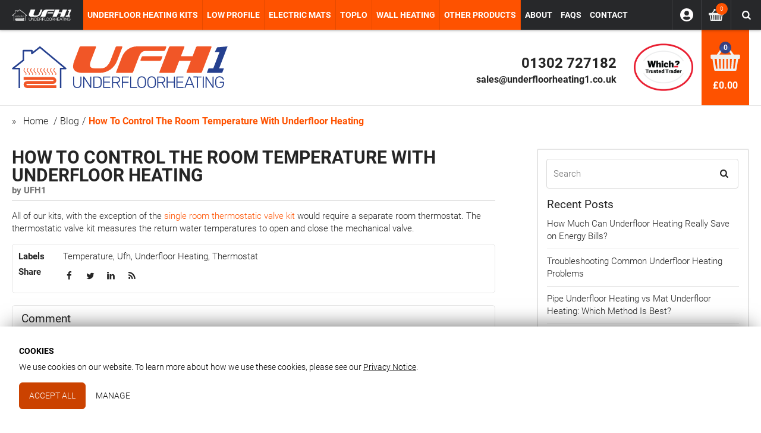

--- FILE ---
content_type: text/html; charset=UTF-8
request_url: https://underfloorheating1.co.uk/blog/article/how-do-you-control-the-room-temperature-with-underfloor-heating
body_size: 13305
content:
<!DOCTYPE html>
<html lang="en">
<head itemscope itemtype="http://schema.org/WebSite">
    <script>
		window.dataLayer = window.dataLayer || [];
		function gtag(){dataLayer.push(arguments);}
		
		gtag('consent', 'default', {
			'ad_storage': 'denied',
			'ad_user_data': 'denied',
			'ad_personalization': 'denied',
			'analytics_storage': 'denied',
			'wait_for_update': 500
		});
		gtag('set', 'ads_data_redaction', true);
	</script>
	<script async src="https://www.googletagmanager.com/gtag/js?id=G-HP60C7EYR5"></script>
	<script>
		window.dataLayer = window.dataLayer || [];
		function gtag(){dataLayer.push(arguments);}	
		gtag('js', new Date());		

		gtag('config', 'G-HP60C7EYR5', {
			'anonymize_ip': true, 
			'cookie_domain': 'underfloorheating1.co.uk',
			'cookie_flags': 'SameSite=None;Secure'
		});
		gtag('config', 'UA-2857815-1', {
			'anonymize_ip': true, 
			'cookie_domain': 'underfloorheating1.co.uk',
			'cookie_flags': 'SameSite=None;Secure'
		});
		gtag('config', 'AW-1052621705', {
			'anonymize_ip': true, 
			'cookie_domain': 'underfloorheating1.co.uk',
			'cookie_flags': 'SameSite=None;Secure'
		});
				
	</script>    <title>How To Control The Room Temperature With Underfloor Heating</title>
    <meta name="description" content="FAQ-How To Control The Room Temperature With Underfloor Heating" />
    <meta http-equiv="Content-Type" content="text/html; charset=utf-8" />
    <meta http-equiv="X-UA-Compatible" content="IE=edge" />    

    <meta itemprop="name" content="Underfloor Heating 1">    
    <meta name="viewport" content="width=device-width,initial-scale=1.0,maximum-scale=1" />
    <meta name="theme-color" content="#091f6b">    
    <meta name="format-detection" content="telephone=no">
    
    <meta name="twitter:card" content="summary_large_image">
    <meta name="twitter:site" content="@ufh1">
    <meta name="twitter:creator" content="@ufh1">
    <meta name="twitter:image" content="https://underfloorheating1.co.uk/assets/img/logo-twitter-card.jpg">

    <link rel="alternate" type="application/rss+xml" title="RSS Feed for underfloorheating1.co.uk" href="https://underfloorheating1.co.uk/rss/" />
    <link rel="canonical" href="https://underfloorheating1.co.uk/blog/article/how-do-you-control-the-room-temperature-with-underfloor-heating" />
    <meta name="twitter:card" content="summary_large_image">
	<meta name="twitter:site" content="@ufh1">
	<meta name="twitter:creator" content="@ufh1">
	<meta name="twitter:image" content="https://underfloorheating1.co.uk/media/social/ufh-facebook-blog.png">
	<meta property="twitter:title" content="Latest news and blog about Underfloor Heating">
	<meta property="twitter:description" content="FAQ-How To Control The Room Temperature With Underfloor Heating">
	

	<meta property="og:title" content="Latest news and blog about Underfloor Heating">
	<meta property="og:description" content="FAQ-How To Control The Room Temperature With Underfloor Heating">
	<meta property="og:type" content="website">
	<meta property="og:url" content="https://underfloorheating1.co.uk/blog/article/how-do-you-control-the-room-temperature-with-underfloor-heating">
	<meta property="og:image" content="https://underfloorheating1.co.uk/media/social/ufh-facebook-blog.png">    
    <link type="image/x-icon" rel="icon" href="https://underfloorheating1.co.uk/assets/img/favicon.ico" />
    <link type="text/css" rel="stylesheet" href="https://underfloorheating1.co.uk/assets/css/layout.min.css?080725" />      
    <script type="application/ld+json">
        {   
              "@context": "http://schema.org",
              "@type": "Organization",
              "url": "https://underfloorheating1.co.uk",
              "logo": "https://underfloorheating1.co.uk/assets/img/logo.svg"
        }
    </script>
            <script> function gtag_report_conversion_tel(url) { 
            var callback = function () { 
                if (typeof(url) != 'undefined') { window.location = url; } }; 
                gtag('event', 'conversion', { 'send_to': 'AW-1052621705/tS90CPPgoeIBEIn39vUD', 'event_callback': callback 
                }); return false; 
            } 
        </script>
        <!-- Google Tag Manager -->
        <script>(function(w,d,s,l,i){w[l]=w[l]||[];w[l].push({'gtm.start':
        new Date().getTime(),event:'gtm.js'});var f=d.getElementsByTagName(s)[0],
        j=d.createElement(s),dl=l!='dataLayer'?'&l='+l:'';j.async=true;j.src=
        'https://www.googletagmanager.com/gtm.js?id='+i+dl;f.parentNode.insertBefore(j,f);
        })(window,document,'script','dataLayer','GTM-W57DPGCX');</script>
        <!-- End Google Tag Manager -->

        <!-- Facebook Pixel Code -->
        <script>
            !function(f,b,e,v,n,t,s)
            {if(f.fbq)return;n=f.fbq=function(){n.callMethod?
            n.callMethod.apply(n,arguments):n.queue.push(arguments)};
            if(!f._fbq)f._fbq=n;n.push=n;n.loaded=!0;n.version='2.0';
            n.queue=[];t=b.createElement(e);t.async=!0;
            t.src=v;s=b.getElementsByTagName(e)[0];
            s.parentNode.insertBefore(t,s)}(window,document,'script',
            'https://connect.facebook.net/en_US/fbevents.js');

                fbq('consent', 'revoke');
                fbq('init', '1446480372352565'); 
                fbq('track', 'PageView');
        </script>
                
</head>
<body class="internal nav-fixed">   
    <!-- Google Tag Manager (noscript) -->
    <noscript><iframe src="https://www.googletagmanager.com/ns.html?id=GTM-W57DPGCX" height="0" width="0" style="display:none;visibility:hidden"></iframe></noscript>
<header id="header">
    <nav id="navigation" data-affix="true" data-offset="1" class="nav-wrapper"><div class="wrapper"><a class="nav-logo" href="https://underfloorheating1.co.uk/" title="Underfloor Heating Specialists"></a><div class="actions">
            <a href="javascript:;" class="nav-btn"><span></span></a>        
            <form class="nav-search" action="https://underfloorheating1.co.uk/catalogue/search/" method="get">
                <input class="search" type="text" name="q" id="q" placeholder="Search..." autocomplete="off" tabindex="-1">
                <button class="btn-search" type="submit"><i class="icon-search"></i></button>
                <button class="btn-search-open" type="button"><i class="icon-search"></i></button>
            </form>
            <!--<a class="trustpilot-top-header" href="https://uk.trustpilot.com/review/underfloorheating1.co.uk" target="_blank" title="Trust Pilot - Underfloor Heating 1">
                <svg viewBox="0 0 512 96" version="1.1" xmlns="http://www.w3.org/2000/svg" xmlns:xlink="http://www.w3.org/1999/xlink">                    
                    <g id="Trustpilot_ratings_4star-RGB" stroke="none" stroke-width="1" fill="none" fill-rule="evenodd">
                        <g fill-rule="nonzero">
                            <rect id="Rectangle-path" fill="#73CF11" x="0" y="0" width="96" height="96"/>
                            <rect id="Rectangle-path" fill="#73CF11" x="104" y="0" width="96" height="96"/>
                            <rect id="Rectangle-path" fill="#73CF11" x="208" y="0" width="96" height="96"/>
                            <rect id="Rectangle-path" fill="#73CF11" x="312" y="0" width="96" height="96"/>
                            <rect id="Rectangle-path" fill="#DCDCE6" x="416" y="0" width="96" height="96"/>
                            <path d="M48,64.7 L62.6,61 L68.7,79.8 L48,64.7 Z M81.6,40.4 L55.9,40.4 L48,16.2 L40.1,40.4 L14.4,40.4 L35.2,55.4 L27.3,79.6 L48.1,64.6 L60.9,55.4 L81.6,40.4 L81.6,40.4 L81.6,40.4 L81.6,40.4 Z" id="Shape" fill="#FFFFFF"/>
                            <path d="M152,64.7 L166.6,61 L172.7,79.8 L152,64.7 Z M185.6,40.4 L159.9,40.4 L152,16.2 L144.1,40.4 L118.4,40.4 L139.2,55.4 L131.3,79.6 L152.1,64.6 L164.9,55.4 L185.6,40.4 L185.6,40.4 L185.6,40.4 L185.6,40.4 Z" id="Shape" fill="#FFFFFF"/>
                            <path d="M256,64.7 L270.6,61 L276.7,79.8 L256,64.7 Z M289.6,40.4 L263.9,40.4 L256,16.2 L248.1,40.4 L222.4,40.4 L243.2,55.4 L235.3,79.6 L256.1,64.6 L268.9,55.4 L289.6,40.4 L289.6,40.4 L289.6,40.4 L289.6,40.4 Z" id="Shape" fill="#FFFFFF"/>
                            <path d="M360,64.7 L374.6,61 L380.7,79.8 L360,64.7 Z M393.6,40.4 L367.9,40.4 L360,16.2 L352.1,40.4 L326.4,40.4 L347.2,55.4 L339.3,79.6 L360.1,64.6 L372.9,55.4 L393.6,40.4 L393.6,40.4 L393.6,40.4 L393.6,40.4 Z" id="Shape" fill="#FFFFFF"/>
                            <path d="M464,64.7 L478.6,61 L484.7,79.8 L464,64.7 Z M497.6,40.4 L471.9,40.4 L464,16.2 L456.1,40.4 L430.4,40.4 L451.2,55.4 L443.3,79.6 L464.1,64.6 L476.9,55.4 L497.6,40.4 L497.6,40.4 L497.6,40.4 L497.6,40.4 Z" id="Shape" fill="#FFFFFF"/>
                        </g>
                    </g>
                    <script xmlns="" id="bw-fido2-page-script"/>
                </svg>
                <svg aria-labelledby="trustpilotLogo-go32klug7hl" viewBox="0 0 126 31" xmlns="http://www.w3.org/2000/svg" style="">
                    <title id="trustpilotLogo-go32klug7hl">Trustpilot</title>
                    <path class="tp-logo__text" fill="#191919" d="M33.074774 11.07005H45.81806v2.364196h-5.010656v13.290316h-2.755306V13.434246h-4.988435V11.07005h.01111zm12.198892 4.319629h2.355341v2.187433h.04444c.077771-.309334.222203-.60762.433295-.894859.211092-.287239.466624-.56343.766597-.79543.299972-.243048.633276-.430858.999909-.585525.366633-.14362.744377-.220953 1.12212-.220953.288863 0 .499955.011047.611056.022095.1111.011048.222202.033143.344413.04419v2.408387c-.177762-.033143-.355523-.055238-.544395-.077333-.188872-.022096-.366633-.033143-.544395-.033143-.422184 0-.822148.08838-1.199891.254096-.377744.165714-.699936.41981-.977689.740192-.277753.331429-.499955.729144-.666606 1.21524-.166652.486097-.244422 1.03848-.244422 1.668195v5.39125h-2.510883V15.38968h.01111zm18.220567 11.334883H61.02779v-1.579813h-.04444c-.311083.574477-.766597 1.02743-1.377653 1.369908-.611055.342477-1.233221.51924-1.866497.51924-1.499864 0-2.588654-.364573-3.25526-1.104765-.666606-.740193-.999909-1.856005-.999909-3.347437V15.38968h2.510883v6.948968c0 .994288.188872 1.701337.577725 2.1101.377744.408763.922139.618668 1.610965.618668.533285 0 .96658-.077333 1.322102-.243048.355524-.165714.644386-.37562.855478-.65181.222202-.265144.377744-.596574.477735-.972194.09999-.37562.144431-.784382.144431-1.226288v-6.573349h2.510883v11.323836zm4.27739-3.634675c.07777.729144.355522 1.237336.833257 1.535623.488844.287238 1.06657.441905 1.744286.441905.233312 0 .499954-.022095.799927-.055238.299973-.033143.588836-.110476.844368-.209905.266642-.099429.477734-.254096.655496-.452954.166652-.198857.244422-.452953.233312-.773335-.01111-.320381-.133321-.585525-.355523-.784382-.222202-.209906-.499955-.364573-.844368-.497144-.344413-.121525-.733267-.232-1.17767-.320382-.444405-.088381-.888809-.18781-1.344323-.287239-.466624-.099429-.922138-.232-1.355432-.37562-.433294-.14362-.822148-.342477-1.166561-.596573-.344413-.243048-.622166-.56343-.822148-.950097-.211092-.386668-.311083-.861716-.311083-1.436194 0-.618668.155542-1.12686.455515-1.54667.299972-.41981.688826-.75124 1.14434-1.005336.466624-.254095.97769-.430858 1.544304-.541334.566615-.099429 1.11101-.154667 1.622075-.154667.588836 0 1.15545.066286 1.688736.18781.533285.121524 1.02213.320381 1.455423.60762.433294.276191.788817.640764 1.07768 1.08267.288863.441905.466624.98324.544395 1.612955h-2.621984c-.122211-.596572-.388854-1.005335-.822148-1.204193-.433294-.209905-.933248-.309334-1.488753-.309334-.177762 0-.388854.011048-.633276.04419-.244422.033144-.466624.088382-.688826.165715-.211092.077334-.388854.198858-.544395.353525-.144432.154667-.222203.353525-.222203.60762 0 .309335.111101.552383.322193.740193.211092.18781.488845.342477.833258.475048.344413.121524.733267.232 1.177671.320382.444404.088381.899918.18781 1.366542.287239.455515.099429.899919.232 1.344323.37562.444404.14362.833257.342477 1.17767.596573.344414.254095.622166.56343.833258.93905.211092.37562.322193.850668.322193 1.40305 0 .673906-.155541 1.237336-.466624 1.712385-.311083.464001-.711047.850669-1.199891 1.137907-.488845.28724-1.04435.508192-1.644295.640764-.599946.132572-1.199891.198857-1.788727.198857-.722156 0-1.388762-.077333-1.999818-.243048-.611056-.165714-1.14434-.408763-1.588745-.729144-.444404-.33143-.799927-.740192-1.05546-1.226289-.255532-.486096-.388853-1.071621-.411073-1.745528h2.533103v-.022095zm8.288135-7.700208h1.899828v-3.402675h2.510883v3.402675h2.26646v1.867052h-2.26646v6.054109c0 .265143.01111.486096.03333.684954.02222.18781.07777.353524.155542.486096.07777.132572.199981.232.366633.298287.166651.066285.377743.099428.666606.099428.177762 0 .355523 0 .533285-.011047.177762-.011048.355523-.033143.533285-.077334v1.933338c-.277753.033143-.555505.055238-.811038.088381-.266642.033143-.533285.04419-.811037.04419-.666606 0-1.199891-.066285-1.599855-.18781-.399963-.121523-.722156-.309333-.944358-.552381-.233313-.243049-.377744-.541335-.466625-.905907-.07777-.364573-.13332-.784383-.144431-1.248384v-6.683825h-1.899827v-1.889147h-.02222zm8.454788 0h2.377562V16.9253h.04444c.355523-.662858.844368-1.12686 1.477644-1.414098.633276-.287239 1.310992-.430858 2.055369-.430858.899918 0 1.677625.154667 2.344231.475048.666606.309335 1.222111.740193 1.666515 1.292575.444405.552382.766597 1.193145.9888 1.92229.222202.729145.333303 1.513527.333303 2.3421 0 .762288-.099991 1.50248-.299973 2.20953-.199982.718096-.499955 1.347812-.899918 1.900194-.399964.552383-.911029.98324-1.533194 1.31467-.622166.33143-1.344323.497144-2.18869.497144-.366634 0-.733267-.033143-1.0999-.099429-.366634-.066286-.722157-.176762-1.05546-.320381-.333303-.14362-.655496-.33143-.933249-.56343-.288863-.232-.522175-.497144-.722157-.79543h-.04444v5.656393h-2.510883V15.38968zm8.77698 5.67849c0-.508193-.06666-1.005337-.199981-1.491433-.133321-.486096-.333303-.905907-.599946-1.281527-.266642-.37562-.599945-.673906-.988799-.894859-.399963-.220953-.855478-.342477-1.366542-.342477-1.05546 0-1.855387.364572-2.388672 1.093717-.533285.729144-.799928 1.701337-.799928 2.916578 0 .574478.066661 1.104764.211092 1.59086.144432.486097.344414.905908.633276 1.259432.277753.353525.611056.629716.99991.828574.388853.209905.844367.309334 1.355432.309334.577725 0 1.05546-.121524 1.455423-.353525.399964-.232.722157-.541335.97769-.905907.255531-.37562.444403-.79543.555504-1.270479.099991-.475049.155542-.961145.155542-1.458289zm4.432931-9.99812h2.510883v2.364197h-2.510883V11.07005zm0 4.31963h2.510883v11.334883h-2.510883V15.389679zm4.755124-4.31963h2.510883v15.654513h-2.510883V11.07005zm10.210184 15.963847c-.911029 0-1.722066-.154667-2.433113-.452953-.711046-.298287-1.310992-.718097-1.810946-1.237337-.488845-.530287-.866588-1.160002-1.12212-1.889147-.255533-.729144-.388854-1.535622-.388854-2.408386 0-.861716.133321-1.657147.388853-2.386291.255533-.729145.633276-1.35886 1.12212-1.889148.488845-.530287 1.0999-.93905 1.810947-1.237336.711047-.298286 1.522084-.452953 2.433113-.452953.911028 0 1.722066.154667 2.433112.452953.711047.298287 1.310992.718097 1.810947 1.237336.488844.530287.866588 1.160003 1.12212 1.889148.255532.729144.388854 1.524575.388854 2.38629 0 .872765-.133322 1.679243-.388854 2.408387-.255532.729145-.633276 1.35886-1.12212 1.889147-.488845.530287-1.0999.93905-1.810947 1.237337-.711046.298286-1.522084.452953-2.433112.452953zm0-1.977528c.555505 0 1.04435-.121524 1.455423-.353525.411074-.232.744377-.541335 1.01102-.916954.266642-.37562.455513-.806478.588835-1.281527.12221-.475049.188872-.961145.188872-1.45829 0-.486096-.066661-.961144-.188872-1.44724-.122211-.486097-.322193-.905907-.588836-1.281527-.266642-.37562-.599945-.673907-1.011019-.905907-.411074-.232-.899918-.353525-1.455423-.353525-.555505 0-1.04435.121524-1.455424.353525-.411073.232-.744376.541334-1.011019.905907-.266642.37562-.455514.79543-.588835 1.281526-.122211.486097-.188872.961145-.188872 1.447242 0 .497144.06666.98324.188872 1.458289.12221.475049.322193.905907.588835 1.281527.266643.37562.599946.684954 1.01102.916954.411073.243048.899918.353525 1.455423.353525zm6.4883-9.66669h1.899827v-3.402674h2.510883v3.402675h2.26646v1.867052h-2.26646v6.054109c0 .265143.01111.486096.03333.684954.02222.18781.07777.353524.155541.486096.077771.132572.199982.232.366634.298287.166651.066285.377743.099428.666606.099428.177762 0 .355523 0 .533285-.011047.177762-.011048.355523-.033143.533285-.077334v1.933338c-.277753.033143-.555505.055238-.811038.088381-.266642.033143-.533285.04419-.811037.04419-.666606 0-1.199891-.066285-1.599855-.18781-.399963-.121523-.722156-.309333-.944358-.552381-.233313-.243049-.377744-.541335-.466625-.905907-.07777-.364573-.133321-.784383-.144431-1.248384v-6.683825h-1.899827v-1.889147h-.02222z"></path>
                    <path class="tp-logo__star" fill="#00B67A" d="M30.141707 11.07005H18.63164L15.076408.177071l-3.566342 10.892977L0 11.059002l9.321376 6.739063-3.566343 10.88193 9.321375-6.728016 9.310266 6.728016-3.555233-10.88193 9.310266-6.728016z"></path>
                    <path class="tp-logo__star-notch" fill="#005128" d="M21.631369 20.26169l-.799928-2.463625-5.755033 4.153914z"></path>
                </svg>
            </a>-->
            <a class="nav-basket" href="https://underfloorheating1.co.uk/basket"><span id="basket-items-mob" class="items">0</span></a>
            <a class="nav-account" href="https://underfloorheating1.co.uk/member/login"></a>
        </div><ul class="nav"><li class="is-category has-mega-menu"><a href="https://underfloorheating1.co.uk/catalogue/underfloor-heating-kits" 
				title="Underfloor Heating Kits"
				 onclick="if ($(window).width() >= 993) {event.preventDefault();}">
			<span class="title-desktop"> Underfloor Heating Kits</span>
			<span class="title-mobile"> Underfloor Heating Kits</span>
		</a><div class="nested-wrap"><div class="wrapper "><div class="mm-product">
                        <span class="mm-img"><a href="https://underfloorheating1.co.uk/catalogue/underfloor-heating-kits/single-room-kit"><img src="https://underfloorheating1.co.uk/media/menu/mega-menu-single-room-kits.jpg" alt="Single Room Kits" width="auto" height="auto"></a></span>
                        <span class="mm-text">
                            <span class="mm-title">Single Room Kits</span>
                            <span class="mm-desc">One room Kits provide equipment for areas up to 20m2. Great for  small easy DIY installations.</span>
                            <span class="mm-from">Starting from <span class="price"><small>£</small>276.00 <small>+VAT</small></span></span>
                            <a href="https://underfloorheating1.co.uk/catalogue/underfloor-heating-kits/single-room-kit" class="btn btn-outline mm-btn">View Single Room Kits</a>
                        </span>
                    </div><div class="mm-product mm-middle">
                        <span class="mm-img"><a href="https://underfloorheating1.co.uk/catalogue/underfloor-heating-kits/premium-underfloor-heating-kits"><img src="https://underfloorheating1.co.uk/media/menu/mega-menu-premium-ufh-kits-458.jpg" alt="Premium Kits" width="auto" height="auto"></a></span>
                        <span class="mm-text">
                            <span class="mm-title">Premium Kits</span>
                            <span class="mm-desc">High quality unbranded underfloor heating system equipment for the price conscious customer.</span>
                            <span class="mm-from">Starting from <span class="price"><small>£</small>337.49 <small>+VAT</small></span></span>
                            <a href="https://underfloorheating1.co.uk/catalogue/underfloor-heating-kits/premium-underfloor-heating-kits" class="btn btn-outline mm-btn"> View Premium Room Kits</a>
                        </span>
                    </div><div class="mm-product">
                        <span class="mm-img"><a href="https://underfloorheating1.co.uk/catalogue/underfloor-heating-kits/premium-plus-underfloor-heating-kits"><img src="https://underfloorheating1.co.uk/media/menu/mega-menu-premium-plus-ufh-kits-759.jpg" alt="Premium Plus Room Kits" width="auto" height="auto"></a></span>
                        <span class="mm-text">
                            <span class="mm-title">Premium Plus Room Kits</span>
                            <span class="mm-desc">Highest quality, branded, industry leading underfloor heating system equipment.</span>
                            <span class="mm-from">Starting from <span class="price"><small>£</small>359.99 <small>+VAT</small></span></span>
                            <a href="https://underfloorheating1.co.uk/catalogue/underfloor-heating-kits/premium-plus-underfloor-heating-kits" class="btn btn-outline mm-btn"> View Premium Plus Room Kits</a>
                        </span>
                    </div></div></div></li><li class="is-category has-mega-menu"><a href="https://underfloorheating1.co.uk/catalogue/lowprofile-underfloor-heating" 
				title="Low Profile"
				 onclick="if ($(window).width() >= 993) {event.preventDefault();}">
			<span class="title-desktop"> Low Profile</span>
			<span class="title-mobile"> Low Profile Kits</span>
		</a><div class="nested-wrap"><div class="wrapper four_col_wrap"><div class="widget-wrap"><div class="comparison-html">
<div class="text-wrap">
<h4>Not sure what kit is right for you?</h4>
<p>Our low-profile solutions keep floor build up to a minimum without the need for excavation.</p>
</div>
<a href="/low-profile-underfloor-heating-comparison" class="btn btn-outline mm-btn pl-10 pr-10">Learn about our Kits</a></div></div><div class="mm-product">
                        <span class="mm-img"><a href="https://underfloorheating1.co.uk/catalogue/lowprofile-underfloor-heating/premium-lowprofile-kits"><img src="https://underfloorheating1.co.uk/media/menu/mega-menu-prmeium-xps-542.jpg" alt="Premium Low Profile XPS" width="auto" height="auto"></a></span>
                        <span class="mm-text">
                            <span class="mm-title">Premium Low Profile XPS</span>
                            <span class="mm-desc">25mm 350kPa high quality XPS (Expanded polystyrene). Uses 16mm pipe at 150mm spacing. Produces approximately (80-100W/m²) output. Not to be confused with any EPS system.</span>
                            <span class="mm-from">Starting from <span class="price"><small>£</small>455.99 <small>+VAT</small></span></span>
                            <a href="https://underfloorheating1.co.uk/catalogue/lowprofile-underfloor-heating/premium-lowprofile-kits" class="btn btn-outline mm-btn">View Premium Kits</a>
                        </span>
                    </div><div class="mm-product mm-middle">
                        <span class="mm-img"><a href="https://underfloorheating1.co.uk/catalogue/lowprofile-underfloor-heating/premium-plus-lowprofile-kits"><img src="https://underfloorheating1.co.uk/media/menu/mega-menu-premium.jpg" alt="Premium Plus Low Profile Topren Kits " width="auto" height="auto"></a></span>
                        <span class="mm-text">
                            <span class="mm-title">Premium Plus Low Profile Topren Kits </span>
                            <span class="mm-desc">Ultra-low profile 18mm Fermacell Gypsum Fibre board system supplied with filling compound and 150mm pipe spacing for the ultimate low profile/retrofit/overfloor system.</span>
                            <span class="mm-from">Starting from <span class="price"><small>£</small>791.42 <small>+VAT</small></span></span>
                            <a href="https://underfloorheating1.co.uk/catalogue/lowprofile-underfloor-heating/premium-plus-lowprofile-kits" class="btn btn-outline mm-btn">View Premium Plus Kits</a>
                        </span>
                    </div><div class="mm-product">
                        <span class="mm-img"><a href="https://underfloorheating1.co.uk/catalogue/lowprofile-underfloor-heating/premium-plus-variotherm-low-profile-kits"><img src="https://underfloorheating1.co.uk/media/menu/variotherm-low-profile-ufh-kits.jpg" alt="Premium Plus Variotherm Kits" width="auto" height="auto"></a></span>
                        <span class="mm-text">
                            <span class="mm-title">Premium Plus Variotherm Kits</span>
                            <span class="mm-desc">Variocomp Low Profile/Overfloor underfloor heating solution is an ultra-slim 18mm Fermacell Gypsum Fibre board system supplied calcium sulphate filling compound and 100mm pipe spacing for the ultimate low profile/overfloor system.</span>
                            <span class="mm-from">Starting from <span class="price"><small>£</small>975.00 <small>+VAT</small></span></span>
                            <a href="https://underfloorheating1.co.uk/catalogue/lowprofile-underfloor-heating/premium-plus-variotherm-low-profile-kits" class="btn btn-outline mm-btn">View Variotherm Low Profile Kits</a>
                        </span>
                    </div><div class="mm-product">
                        <span class="mm-img"><a href="https://underfloorheating1.co.uk/product/premium-castellated-low-profile-kits"><img src="https://underfloorheating1.co.uk/media/menu/mega-menu-premium-castellated-low-profile-kits.jpg" alt="Premium Castellated Low Profile Kits" width="auto" height="auto"></a></span>
                        <span class="mm-text">
                            <span class="mm-title">Premium Castellated Low Profile Kits</span>
                            <span class="mm-desc">Low profile Castellated panels are ideal for low profile underfloor heating systems for screeded floors. An excellent way of securing your pipe before applying screed.</span>
                            <span class="mm-from">Starting from <span class="price"><small>£</small>487.14 <small>+VAT</small></span></span>
                            <a href="https://underfloorheating1.co.uk/product/premium-castellated-low-profile-kits" class="btn btn-outline mm-btn">View Castellated Low Profile Kits</a>
                        </span>
                    </div></div></div></li><li class="is-category has-mega-menu"><a href="https://underfloorheating1.co.uk/catalogue/electric-underfloor-heating-mats" 
				title="Electric Mats"
				 onclick="if ($(window).width() >= 993) {event.preventDefault();}">
			<span class="title-desktop"> Electric Mats</span>
			<span class="title-mobile"> Electric Mats</span>
		</a><div class="nested-wrap"><div class="wrapper "><div class="mm-product">
                        <span class="mm-img"><a href="https://underfloorheating1.co.uk/product/warm-mat-pro-electric-underfloor-heating-mat"><img src="https://underfloorheating1.co.uk/media/menu/mega-menu-premium-ufh-mats-630.jpg" alt="Premium Electric<br>Underfloor Heating Mats" width="auto" height="auto"></a></span>
                        <span class="mm-text">
                            <span class="mm-title">Premium Electric<br>Underfloor Heating Mats</span>
                            <span class="mm-desc">High quality, 25 year warranty 150W/m² electric underfloor heating mats.</span>
                            <span class="mm-from">Starting from <span class="price"><small>£</small>34.07 <small>+VAT</small></span></span>
                            <a href="https://underfloorheating1.co.uk/product/warm-mat-pro-electric-underfloor-heating-mat" class="btn btn-outline mm-btn">View Mats</a>
                        </span>
                    </div><div class="mm-product mm-middle">
                        <span class="mm-img"><a href="https://underfloorheating1.co.uk/catalogue/electric-underfloor-heating-mats/accessories"><img src="https://underfloorheating1.co.uk/media/menu/mega-menu-accessories.jpg" alt="Electric Underfloor<br>Heating Accessories" width="auto" height="auto"></a></span>
                        <span class="mm-text">
                            <span class="mm-title">Electric Underfloor<br>Heating Accessories</span>
                            <span class="mm-desc">Electric underfloor heating accessories from levelling compound to XPS insulation, thermostats and more.</span>
                            <span class="mm-from">Starting from <span class="price"><small>£</small>4.18 <small>+VAT</small></span></span>
                            <a href="https://underfloorheating1.co.uk/catalogue/electric-underfloor-heating-mats/accessories" class="btn btn-outline mm-btn">View Accessories</a>
                        </span>
                    </div></div></div></li><li class="is-category"><a href="https://underfloorheating1.co.uk/toplo" 
				title="TOPLO"
				>
			<span class="title-desktop"> TOPLO</span>
			<span class="title-mobile"> TOPLO</span>
		</a></li><li class="is-category"><a href="https://underfloorheating1.co.uk/modular-wall-heating-panels" 
				title="Wall Heating"
				>
			<span class="title-desktop"> Wall Heating</span>
			<span class="title-mobile"> Wall Heating</span>
		</a></li><li class="is-category has-sub"><a href="https://underfloorheating1.co.uk/catalogue" 
				title="Other Products"
				>
			<span class="title-desktop"> Other Products</span>
			<span class="title-mobile"> Other Products</span>
		</a><div class="nested-wrap"><ul><li><a href="https://underfloorheating1.co.uk/catalogue/underfloor-heating-controls" title="Controls">Controls</a></li><li><a href="https://underfloorheating1.co.uk/catalogue/easy-fit-pump-packs" title="Easy Fit Pump Packs">Easy Fit Pump Packs</a></li><li><a href="https://underfloorheating1.co.uk/catalogue/underfloor-heating-manifolds" title="Manifolds">Manifolds</a></li><li><a href="https://underfloorheating1.co.uk/catalogue/xps-insulation" title="XPS Insulation">XPS Insulation</a></li><li><a href="https://underfloorheating1.co.uk/catalogue/plumbing-mlcp-pipe" title="Plumbing / MLCP Pipe">Plumbing / MLCP Pipe</a></li><li><a href="https://underfloorheating1.co.uk/catalogue/pipe-fixings-fittings" title="Pipe, Fixings & Fittings">Pipe, Fixings & Fittings</a></li><li><a href="https://underfloorheating1.co.uk/catalogue/tools-accessories" title="Tools Accessories">Tools Accessories</a></li></ul></div></li><li class=" has-sub"><a href="javascript:;" class="no-link" 
				title="About"
				>
			<span class="title-desktop"> About</span>
			<span class="title-mobile"> About</span>
		</a><div class="nested-wrap"><ul><li><a href="https://underfloorheating1.co.uk/about" title="About UFH1">About UFH1</a></li><li><a href="https://underfloorheating1.co.uk/about/underfloor-heating" title="Underfloor Heating">Underfloor Heating</a></li><li><a href="https://underfloorheating1.co.uk/about/testimonials" title="Testimonials">Testimonials</a></li><li><a href="https://underfloorheating1.co.uk/blog" title="Blog">Blog</a></li><li><a href="https://underfloorheating1.co.uk/about/trade" title="Trade">Trade</a></li></ul></div></li><li class=" has-sub"><a href="javascript:;" class="no-link" 
				title="FAQs"
				>
			<span class="title-desktop"> FAQs</span>
			<span class="title-mobile"> FAQs</span>
		</a><div class="nested-wrap"><ul><li><a href="https://underfloorheating1.co.uk/help" title="FAQs">FAQs</a></li><li><a href="https://underfloorheating1.co.uk/help/downloads" title="Downloads">Downloads</a></li><li><a href="https://underfloorheating1.co.uk/help/a-guide-to-underfloor-heating" title="A Guide To Underfloor Heating">A Guide To Underfloor Heating</a></li><li><a href="https://underfloorheating1.co.uk/help/what-is-underfloor-heating" title="What is Underfloor Heating?">What is Underfloor Heating?</a></li><li><a href="https://underfloorheating1.co.uk/help/how-wet-underfloor-heating-works" title="How Wet Underfloor Heating Works?">How Wet Underfloor Heating Works?</a></li><li><a href="https://underfloorheating1.co.uk/help/how-electric-underfloor-heating-works" title="How Electric Underfloor Heating Works?">How Electric Underfloor Heating Works?</a></li><li><a href="https://underfloorheating1.co.uk/help/videos" title="Installation Video">Installation Video</a></li></ul></div></li><li class=" has-sub"><a href="javascript:;" class="no-link" 
				title="Contact"
				>
			<span class="title-desktop"> Contact</span>
			<span class="title-mobile"> Contact</span>
		</a><div class="nested-wrap"><ul><li><a href="https://underfloorheating1.co.uk/contact" title="Contact UFH1">Contact UFH1</a></li><li><a href="https://underfloorheating1.co.uk/free-specification-quote" title="Request Free Specification & Quote">Request Free Specification & Quote</a></li></ul></div></li></ul></div></nav>
    <div class="logo-row"><div class="wrapper"><div class="header-left"><a href="https://underfloorheating1.co.uk/" class="logo" title="Underfloor Heating Specialists"></a></div><div class="header-right"><ul class="actions"> <li class="basket"><a href="https://underfloorheating1.co.uk/basket" title="Underfloor Heating 1 Basket">
                <span class="items" id="basket-items">0</span>
                <span class="txt"><span id="basket-total" class="basket-total">&pound;0.00</span></span>
            </a></li><!--<li class="which-trusted-trader trustpilot">
                <a href="https://uk.trustpilot.com/review/underfloorheating1.co.uk" target="_blank" title="Trust Pilot - Underfloor Heating 1">
                    <svg aria-labelledby="trustpilotLogo-go32klug7hl" viewBox="0 0 126 31" xmlns="http://www.w3.org/2000/svg" style="">
                    <title id="trustpilotLogo-go32klug7hl">Trustpilot</title>
                    <path class="tp-logo__text" fill="#191919" d="M33.074774 11.07005H45.81806v2.364196h-5.010656v13.290316h-2.755306V13.434246h-4.988435V11.07005h.01111zm12.198892 4.319629h2.355341v2.187433h.04444c.077771-.309334.222203-.60762.433295-.894859.211092-.287239.466624-.56343.766597-.79543.299972-.243048.633276-.430858.999909-.585525.366633-.14362.744377-.220953 1.12212-.220953.288863 0 .499955.011047.611056.022095.1111.011048.222202.033143.344413.04419v2.408387c-.177762-.033143-.355523-.055238-.544395-.077333-.188872-.022096-.366633-.033143-.544395-.033143-.422184 0-.822148.08838-1.199891.254096-.377744.165714-.699936.41981-.977689.740192-.277753.331429-.499955.729144-.666606 1.21524-.166652.486097-.244422 1.03848-.244422 1.668195v5.39125h-2.510883V15.38968h.01111zm18.220567 11.334883H61.02779v-1.579813h-.04444c-.311083.574477-.766597 1.02743-1.377653 1.369908-.611055.342477-1.233221.51924-1.866497.51924-1.499864 0-2.588654-.364573-3.25526-1.104765-.666606-.740193-.999909-1.856005-.999909-3.347437V15.38968h2.510883v6.948968c0 .994288.188872 1.701337.577725 2.1101.377744.408763.922139.618668 1.610965.618668.533285 0 .96658-.077333 1.322102-.243048.355524-.165714.644386-.37562.855478-.65181.222202-.265144.377744-.596574.477735-.972194.09999-.37562.144431-.784382.144431-1.226288v-6.573349h2.510883v11.323836zm4.27739-3.634675c.07777.729144.355522 1.237336.833257 1.535623.488844.287238 1.06657.441905 1.744286.441905.233312 0 .499954-.022095.799927-.055238.299973-.033143.588836-.110476.844368-.209905.266642-.099429.477734-.254096.655496-.452954.166652-.198857.244422-.452953.233312-.773335-.01111-.320381-.133321-.585525-.355523-.784382-.222202-.209906-.499955-.364573-.844368-.497144-.344413-.121525-.733267-.232-1.17767-.320382-.444405-.088381-.888809-.18781-1.344323-.287239-.466624-.099429-.922138-.232-1.355432-.37562-.433294-.14362-.822148-.342477-1.166561-.596573-.344413-.243048-.622166-.56343-.822148-.950097-.211092-.386668-.311083-.861716-.311083-1.436194 0-.618668.155542-1.12686.455515-1.54667.299972-.41981.688826-.75124 1.14434-1.005336.466624-.254095.97769-.430858 1.544304-.541334.566615-.099429 1.11101-.154667 1.622075-.154667.588836 0 1.15545.066286 1.688736.18781.533285.121524 1.02213.320381 1.455423.60762.433294.276191.788817.640764 1.07768 1.08267.288863.441905.466624.98324.544395 1.612955h-2.621984c-.122211-.596572-.388854-1.005335-.822148-1.204193-.433294-.209905-.933248-.309334-1.488753-.309334-.177762 0-.388854.011048-.633276.04419-.244422.033144-.466624.088382-.688826.165715-.211092.077334-.388854.198858-.544395.353525-.144432.154667-.222203.353525-.222203.60762 0 .309335.111101.552383.322193.740193.211092.18781.488845.342477.833258.475048.344413.121524.733267.232 1.177671.320382.444404.088381.899918.18781 1.366542.287239.455515.099429.899919.232 1.344323.37562.444404.14362.833257.342477 1.17767.596573.344414.254095.622166.56343.833258.93905.211092.37562.322193.850668.322193 1.40305 0 .673906-.155541 1.237336-.466624 1.712385-.311083.464001-.711047.850669-1.199891 1.137907-.488845.28724-1.04435.508192-1.644295.640764-.599946.132572-1.199891.198857-1.788727.198857-.722156 0-1.388762-.077333-1.999818-.243048-.611056-.165714-1.14434-.408763-1.588745-.729144-.444404-.33143-.799927-.740192-1.05546-1.226289-.255532-.486096-.388853-1.071621-.411073-1.745528h2.533103v-.022095zm8.288135-7.700208h1.899828v-3.402675h2.510883v3.402675h2.26646v1.867052h-2.26646v6.054109c0 .265143.01111.486096.03333.684954.02222.18781.07777.353524.155542.486096.07777.132572.199981.232.366633.298287.166651.066285.377743.099428.666606.099428.177762 0 .355523 0 .533285-.011047.177762-.011048.355523-.033143.533285-.077334v1.933338c-.277753.033143-.555505.055238-.811038.088381-.266642.033143-.533285.04419-.811037.04419-.666606 0-1.199891-.066285-1.599855-.18781-.399963-.121523-.722156-.309333-.944358-.552381-.233313-.243049-.377744-.541335-.466625-.905907-.07777-.364573-.13332-.784383-.144431-1.248384v-6.683825h-1.899827v-1.889147h-.02222zm8.454788 0h2.377562V16.9253h.04444c.355523-.662858.844368-1.12686 1.477644-1.414098.633276-.287239 1.310992-.430858 2.055369-.430858.899918 0 1.677625.154667 2.344231.475048.666606.309335 1.222111.740193 1.666515 1.292575.444405.552382.766597 1.193145.9888 1.92229.222202.729145.333303 1.513527.333303 2.3421 0 .762288-.099991 1.50248-.299973 2.20953-.199982.718096-.499955 1.347812-.899918 1.900194-.399964.552383-.911029.98324-1.533194 1.31467-.622166.33143-1.344323.497144-2.18869.497144-.366634 0-.733267-.033143-1.0999-.099429-.366634-.066286-.722157-.176762-1.05546-.320381-.333303-.14362-.655496-.33143-.933249-.56343-.288863-.232-.522175-.497144-.722157-.79543h-.04444v5.656393h-2.510883V15.38968zm8.77698 5.67849c0-.508193-.06666-1.005337-.199981-1.491433-.133321-.486096-.333303-.905907-.599946-1.281527-.266642-.37562-.599945-.673906-.988799-.894859-.399963-.220953-.855478-.342477-1.366542-.342477-1.05546 0-1.855387.364572-2.388672 1.093717-.533285.729144-.799928 1.701337-.799928 2.916578 0 .574478.066661 1.104764.211092 1.59086.144432.486097.344414.905908.633276 1.259432.277753.353525.611056.629716.99991.828574.388853.209905.844367.309334 1.355432.309334.577725 0 1.05546-.121524 1.455423-.353525.399964-.232.722157-.541335.97769-.905907.255531-.37562.444403-.79543.555504-1.270479.099991-.475049.155542-.961145.155542-1.458289zm4.432931-9.99812h2.510883v2.364197h-2.510883V11.07005zm0 4.31963h2.510883v11.334883h-2.510883V15.389679zm4.755124-4.31963h2.510883v15.654513h-2.510883V11.07005zm10.210184 15.963847c-.911029 0-1.722066-.154667-2.433113-.452953-.711046-.298287-1.310992-.718097-1.810946-1.237337-.488845-.530287-.866588-1.160002-1.12212-1.889147-.255533-.729144-.388854-1.535622-.388854-2.408386 0-.861716.133321-1.657147.388853-2.386291.255533-.729145.633276-1.35886 1.12212-1.889148.488845-.530287 1.0999-.93905 1.810947-1.237336.711047-.298286 1.522084-.452953 2.433113-.452953.911028 0 1.722066.154667 2.433112.452953.711047.298287 1.310992.718097 1.810947 1.237336.488844.530287.866588 1.160003 1.12212 1.889148.255532.729144.388854 1.524575.388854 2.38629 0 .872765-.133322 1.679243-.388854 2.408387-.255532.729145-.633276 1.35886-1.12212 1.889147-.488845.530287-1.0999.93905-1.810947 1.237337-.711046.298286-1.522084.452953-2.433112.452953zm0-1.977528c.555505 0 1.04435-.121524 1.455423-.353525.411074-.232.744377-.541335 1.01102-.916954.266642-.37562.455513-.806478.588835-1.281527.12221-.475049.188872-.961145.188872-1.45829 0-.486096-.066661-.961144-.188872-1.44724-.122211-.486097-.322193-.905907-.588836-1.281527-.266642-.37562-.599945-.673907-1.011019-.905907-.411074-.232-.899918-.353525-1.455423-.353525-.555505 0-1.04435.121524-1.455424.353525-.411073.232-.744376.541334-1.011019.905907-.266642.37562-.455514.79543-.588835 1.281526-.122211.486097-.188872.961145-.188872 1.447242 0 .497144.06666.98324.188872 1.458289.12221.475049.322193.905907.588835 1.281527.266643.37562.599946.684954 1.01102.916954.411073.243048.899918.353525 1.455423.353525zm6.4883-9.66669h1.899827v-3.402674h2.510883v3.402675h2.26646v1.867052h-2.26646v6.054109c0 .265143.01111.486096.03333.684954.02222.18781.07777.353524.155541.486096.077771.132572.199982.232.366634.298287.166651.066285.377743.099428.666606.099428.177762 0 .355523 0 .533285-.011047.177762-.011048.355523-.033143.533285-.077334v1.933338c-.277753.033143-.555505.055238-.811038.088381-.266642.033143-.533285.04419-.811037.04419-.666606 0-1.199891-.066285-1.599855-.18781-.399963-.121523-.722156-.309333-.944358-.552381-.233313-.243049-.377744-.541335-.466625-.905907-.07777-.364573-.133321-.784383-.144431-1.248384v-6.683825h-1.899827v-1.889147h-.02222z"></path>
                    <path class="tp-logo__star" fill="#00B67A" d="M30.141707 11.07005H18.63164L15.076408.177071l-3.566342 10.892977L0 11.059002l9.321376 6.739063-3.566343 10.88193 9.321375-6.728016 9.310266 6.728016-3.555233-10.88193 9.310266-6.728016z"></path>
                    <path class="tp-logo__star-notch" fill="#005128" d="M21.631369 20.26169l-.799928-2.463625-5.755033 4.153914z"></path>
                    </svg>
                </a>
            </li>-->
            <li class="which-trusted-trader ">
                <a href="https://trustedtraders.which.co.uk/businesses/underfloorheating1-limited/" target="_blank" title="Which Trusted Trader - Underfloor Heating 1"></a>
            </li><li class="contact">
                    <a class="tel" style="cursor:pointer;" 
                        data-telephone="false" 
                        data-tel="01302727182"
                        onclick="Site.gtag('click_cta','cta','phone');" 
                        href="tel:01302727182">01302 727182</a><a class="email" href="mailto:sales@underfloorheating1.co.uk" onclick="Site.gtag('click_cta','cta','email');">sales@underfloorheating1.co.uk</a>
                </li></ul></div></div></div>
</header>
<div id="middle">
    <div class="row-breadcrumbs"><div class="wrapper"><div class="row mb-0"><div class="col-xs-12 mb-0">
	<ul itemscope itemtype="http://schema.org/BreadcrumbList">
		<li itemprop="itemListElement" itemscope itemtype="http://schema.org/ListItem">
			<a href="https://underfloorheating1.co.uk/" title="Home" itemtype="http://schema.org/Thing" itemprop="item">
				<span itemprop="name">Home</span></a>
				<meta itemprop="position" content="1" /></li><li itemprop="itemListElement" itemscope itemtype="http://schema.org/ListItem"><a href="https://underfloorheating1.co.uk/blog/" title="Blog" itemtype="http://schema.org/Thing" itemprop="item"><span itemprop="name">Blog</span></a><meta itemprop="position" content="2" /></li><li itemprop="itemListElement" itemscope itemtype="http://schema.org/ListItem"><a href="https://underfloorheating1.co.uk/blog/article/how-do-you-control-the-room-temperature-with-underfloor-heating" title="How To Control The Room Temperature With Underfloor Heating" itemtype="http://schema.org/Thing" itemprop="item"><span itemprop="name">How To Control The Room Temperature With Underfloor Heating</span></a><meta itemprop="position" content="3" /></li>
	</ul>
</div></div></div></div><div class="row-content row-pad"><div class="wrapper"><div class="row row-blog"><div class="col-xs-12 col-sm-7 col-md-8 blog-left" itemscope itemType="https://schema.org/BlogPosting">
	<meta itemprop="dateModified" content="" />
	<meta itemscope itemprop="mainEntityOfPage" itemType="https://schema.org/WebPage" itemid="https://underfloorheating1.co.uk/blog/article/how-do-you-control-the-room-temperature-with-underfloor-heating"/>
	<h1 class="mb-0" itemprop="headline">How To Control The Room Temperature With Underfloor Heating</h1>	
	<span class="bold muted">by <span itemscope="author" itemtype="http://schema.org/Person"><span itemprop="name">UFH1</span></span></span>
	<hr class="hr hr-grey hr-2 mt-5 mb-15">
	
	<article itemprop="articleBody"><div>
<p>All of our kits, with the exception of the&nbsp;<a title="single room thermostatic valve kit" href="http://www.underfloorheating1.co.uk/single-room-thermostatic-valve-kit.html" target="_blank">single room thermostatic valve kit</a>&nbsp;would require a separate room thermostat. The thermostatic valve kit measures the return water temperatures to open and close the mechanical valve.</p>
</div></article>
	
	
	<div class="bottom-article-bar bdr bdr-1 bdr-grey rounded-5 p-10">
		<div class="left">
			<ul class="list-spaced m-0 mb-5"><li><span>Labels</span><a itemprop="keywords" href="https://underfloorheating1.co.uk/blog/label/temperature" title="Temperature">Temperature</a>, <a itemprop="keywords" href="https://underfloorheating1.co.uk/blog/label/ufh" title="Ufh">Ufh</a>, <a itemprop="keywords" href="https://underfloorheating1.co.uk/blog/label/underfloor heating" title="Underfloor Heating">Underfloor Heating</a>, <a itemprop="keywords" href="https://underfloorheating1.co.uk/blog/label/thermostat" title="Thermostat">Thermostat</a></li></ul>
			<ul class="list-spaced m-0 p-0"><li>
				<span>Share</span> <a class="social-share" href="//www.facebook.com/sharer/sharer.php?u=https://underfloorheating1.co.uk/blog/article/how-do-you-control-the-room-temperature-with-underfloor-heating&title=How To Control The Room Temperature With Underfloor Heating" target="_blank"><i class="icon-facebook"></i></a><a class="social-share" href="//twitter.com/intent/tweet?status=How To Control The Room Temperature With Underfloor Heating+https://underfloorheating1.co.uk/blog/article/how-do-you-control-the-room-temperature-with-underfloor-heating" target="_blank"><i class="icon-twitter"></i></a><a class="social-share" href="//www.linkedin.com/shareArticle?mini=true&url=https://underfloorheating1.co.uk/blog/article/how-do-you-control-the-room-temperature-with-underfloor-heating&title=How To Control The Room Temperature With Underfloor Heating&source=https://underfloorheating1.co.uk/" target="_blank"><i class="icon-linkedin"></i></a><a class="social-share" href="https://underfloorheating1.co.uk/rss/rss.xml" target="_blank"><i class="icon-rss"></i></a>
			</li></ul>
		</div>
	</div>
	<div class="blog-comments">
			<h4 class="heading">Comment</h4>
			<form id="new-blog-comment" class="comment-form" data-settings='{"auto_bind":"true","form_name":"comment","button_id":"#btn-comment-submit","button_text":"Submit Comment","ajax_id":"#ajx-cmt","scroll_to":"#new-blog-comment","has_upload":"false","contact_url":"https:\/\/underfloorheating1.co.uk\/contact","ga_action":"Submit Comment","ga_category":"Blog","ga_label":"Comment","ga_url":"blog\/article\/how-do-you-control-the-room-temperature-with-underfloor-heating"}'>
			<div id="ajx-cmt"></div>
			<div class="control-group">
				<textarea class="control" id="comment" name="comment" style="min-height:110px;" placeholder="Leave a comment" onfocus="$('#comment-fields-extra').fadeIn('fast');" tabindex="301"></textarea>
			</div>
			<div id="comment-fields-extra" class="pt-5" style="display:none">		
				<div class="row">
					<div class="col-xs-12 col-sm-12 col-md-6">
						<div class="control-group">
							<label class="placeholder mand">Name</label>
							<input type="text" name="name" id="name" class="control" placeholder="Name*" tabindex="302">
						</div>		
					</div>
					<div class="col-xs-12 col-sm-12 col-md-6">
						<div class="control-group">
							<label class="placeholder mand">Email <small>(Will not be published)</small></label>
							<input type="text" name="email" id="email" class="control" placeholder="Email* (Will not be published)" tabindex="303">
						</div>
					</div>
				</div>
				<div class="hp">
					If you are seeing this message, you have CSS turned off. Please leave the below field blank.
					<input type="text" value="" name="hp" id="hp">
				</div>
				<div class="control-group text-right">
					<input type="hidden" id="article_id" name="article_id" value="28">
					<input type="hidden" id="referer" name="referer" value="https://underfloorheating1.co.uk/blog/article/how-do-you-control-the-room-temperature-with-underfloor-heating">
					<button type="button" id="btn-comment-submit" class="btn btn-blue mb-5 btn-auto p-20" tabindex="304">Submit Comment</button>
					<small class="pull-left pull-none-xs"><span class="red">*</span> Denotes mandatory fields</small>
				</div>
			</div>
		</form></div>
</div><div class="col-xs-12 col-sm-5 col-md-4 blog-right"><div class="bdr bdr-2 bdr-grey rounded-3 p-15 max-640"><form action="https://underfloorheating1.co.uk/blog/search/" method="get" class="blog-search"><input type="text" id="search" name="search" value="" autocomplete="off" placeholder="Search" class="control"><button type="submit" class="btn-search"><i class="icon-search"></i></button></form><h4 class="heading">Recent Posts</h4><ul class="list-links"><li><a href="https://underfloorheating1.co.uk/blog/article/how-much-can-underfloor-heating-really-save-on-energy-bills" title="How Much Can Underfloor Heating Really Save on Energy Bills?">How Much Can Underfloor Heating Really Save on Energy Bills?</a></li><li><a href="https://underfloorheating1.co.uk/blog/article/troubleshooting-common-underfloor-heating-problems" title="Troubleshooting Common Underfloor Heating Problems">Troubleshooting Common Underfloor Heating Problems</a></li><li><a href="https://underfloorheating1.co.uk/blog/article/pipe-underfloor-heating-vs-mat-underfloor-heating-which-method-is-best" title="Pipe Underfloor Heating vs Mat Underfloor Heating: Which Method Is Best?">Pipe Underfloor Heating vs Mat Underfloor Heating: Which Method Is Best?</a></li><li><a href="https://underfloorheating1.co.uk/blog/article/wall-heating-vs-underfloor-heating-how-to-choose-the-best-system-for-your-home-1762422508" title="Underfloor Heating vs Radiators: Which Is Best for Your Home?">Underfloor Heating vs Radiators: Which Is Best for Your Home?</a></li><li><a href="https://underfloorheating1.co.uk/blog/article/wall-heating-vs-underfloor-heating-how-to-choose-the-best-system-for-your-home" title="Wall Heating vs Underfloor Heating: How to Choose the Best System for Your Home">Wall Heating vs Underfloor Heating: How to Choose the Best System for Your Home</a></li></ul><h4 class="heading">Categories</h4>
				<ul class="list-links"><li style="margin-left:0em"><a href="https://underfloorheating1.co.uk/blog/category/faqs">Frequently Asked Questions (11)</a></li><li style="margin-left:0em"><a href="https://underfloorheating1.co.uk/blog/category/underfloor-heating">Underfloor Heating (24)</a></li><li style="margin-left:0em"><a href="https://underfloorheating1.co.uk/blog/category/retrofit-underfloor-heating">Retrofit Underfloor Heating (4)</a></li></ul></div></div></div></div></div><div class="row-content pt-20"><div class="wrapper"><div class="row-brands"><img src="https://underfloorheating1.co.uk/media/suppliers/danfoss.gif" title="Danfoss"><img src="https://underfloorheating1.co.uk/media/suppliers/grundfos.gif" title="Grundfos"><img src="https://underfloorheating1.co.uk/media/suppliers/heatmiser.gif" title="Heatmiser"><img src="https://underfloorheating1.co.uk/media/suppliers/honeywell.gif" title="Honeywell"><img src="https://underfloorheating1.co.uk/media/suppliers/reliance.gif" title="Reliance"><img src="https://underfloorheating1.co.uk/media/suppliers/strasshofer.gif" title="Strasshofer"><img src="https://underfloorheating1.co.uk/media/suppliers/variotherm.gif" title="Variotherm"></div></div></div><div class="row-content row-pad bg-grey eq-heights" data-eq-selector=".eq" data-eq-min-height="false" data-eq-over="1240"><div class="wrapper">
    <div class="row-service eq-heights" data-eq-selector=".eq-txt" data-eq-min-height="true" data-eq-over="480">
        <div class="service">
            <div class="icon cad eq"></div>
            <div class="txt display-table eq eq-txt"><div class="table-cell">Free CAD <br>Service</div></div>
        </div>
        <div class="service">
            <div class="icon installation eq"></div>
            <div class="txt display-table eq eq-txt"><div class="table-cell">Full Installation <br>Service</div></div>
        </div>
        <div class="service">
            <div class="icon warranty eq"></div>
            <div class="txt display-table eq eq-txt"><div class="table-cell">Industry Leading <br>Warranty</div></div>
        </div>
        <div class="service">
            <div class="icon trade eq"></div>
            <div class="txt display-table eq eq-txt"><div class="table-cell">Best UK <br>Trade Rates</div></div>
        </div>
        <div class="service">
            <div class="icon quote eq"></div>
            <div class="txt display-table eq eq-txt"><div class="table-cell">We Will Beat <br>Any Quote</div></div>
        </div>
    </div>
</div></div></div><footer id="footer">
    <div class="bg-light-black pt-20 pb-20"><div class="wrapper">
        <div class="row">
            <div class="col-xs-12 col-sm-8 col-md-8">
                <div class="row">
                    <div class="col-xxxs-12 col-xxs-12 col-xs-8 col-sm-12 col-md-8">
                        <div class="row">
                            <div class="col-xxxs-12 col-xxs-6 col-xs-6 col-sm-6 col-md-6 mb-15"><h4>UFH1</h4><ul class="footer-nav"><li><a href="https://underfloorheating1.co.uk/about" title="About">About</a></li><li><a href="https://underfloorheating1.co.uk/blog" title="Blog">Blog</a></li><li><a href="https://underfloorheating1.co.uk/help" title="Help / FAQs">Help / FAQs</a></li><li><a href="https://underfloorheating1.co.uk/help/downloads" title="Downloads">Downloads</a></li><li><a href="https://underfloorheating1.co.uk/about/testimonials" title="Testimonials">Testimonials</a></li><li><a href="https://underfloorheating1.co.uk/contact" title="Contact">Contact</a></li></ul></div>
                            <div class="col-xxxs-12 col-xxs-6 col-xs-6 col-sm-6 col-md-6 mb-15"><h4>CUSTOMER SERVICE</h4><ul class="footer-nav"><li><a href="https://underfloorheating1.co.uk/legal/delivery-information" title="Delivery Information">Delivery Information</a></li><li><a href="https://underfloorheating1.co.uk/legal/terms-conditions" title="Terms & Conditions">Terms & Conditions</a></li><li><a href="https://underfloorheating1.co.uk/media/pdf/privacy-notice.pdf" title="Privacy Notice" target="_blank">Privacy Notice</a></li><li><a href="https://underfloorheating1.co.uk/legal/complaints-policy" title="Complaints Policy">Complaints Policy</a></li><li><a href="https://underfloorheating1.co.uk/site-map" title="Sitemap">Sitemap</a></li></ul></div>
                        </div>
                    </div>
                    <div class="col-xxxs-12 col-xxs-12 col-xs-4 col-sm-12 col-md-4">
                        <h4>SOCIAL MEDIA</h4>
                        <ul class="social-row"><li><a href="https://www.facebook.com/DoncasterUFH1" target="_blank"><i class="icon-facebook"></i></a></li><li><a href="https://twitter.com/ufh1" target="_blank"><i class="icon-twitter"></i></a></li></ul>
                        <div class="footer-form">
                            <h4 color="#000">Subscribe</h4>
                            <form class="js-cm-form" id="subForm" action="https://www.createsend.com/t/subscribeerror?description=" method="post" data-id="5B5E7037DA78A748374AD499497E309E43359CDCB866F9DFD19C35AAC0C2351C9F9BA4836B9B81863FB0E224474727BE17429AF3B086276BBE3979ABD2DC6CEB">
                                <div>
                                    <div>
                                        <label class="placeholder">Name</label>
                                        <input class="control mb-15"  aria-label="Name" id="fieldName" maxlength="200" name="cm-name" placeholder="Name">
                                    </div>
                                    <div>
                                        <label class="placeholder">Email </label>
                                        <input autocomplete="Email" aria-label="Email" class="control js-cm-email-input qa-input-email" id="fieldEmail" maxlength="200" name="cm-nlliuw-nlliuw" placeholder="Email" required="" type="email">
                                    </div>
                                </div>
                                <button class="btn btn-blue btn-auto p-15 mt-15 mb-15" type="submit">Subscribe</button>
                            </form>
                        </div>
                        <script type="text/javascript" src="https://js.createsend1.com/javascript/copypastesubscribeformlogic.js"></script>
                    </div>
                </div>
                <div class="widget-wrap"><p class="mb-0 mt-0">Warranties/Guarantees are offered by Underfloor Heating 1 and are not insurance backed.</p></div>                
            </div>
            <div class="col-xs-12 col-sm-4 col-md-4">                
                <div class="contact-details">
                    <div class="top">
                        <h4>REGISTERED OFFICE</h4>
                        <p><span itemscope itemtype="http://schema.org/Organization">
                            <span itemprop="name">Underfloor Heating 1 Limited</span>, <br>
                            <span itemprop="address" itemscope itemtype="http://schema.org/PostalAddress">
                            <span itemprop="streetAddress">Unit 11e, Carcroft Enterprise Park</span>, <br>
                            <span itemprop="addressLocality">Carcroft, Doncaster, South Yorkshire</span>,  <br>
                            <span itemprop="addressCountry">UK</span>, 
                            <span itemprop="postalCode">DN6 8DD</span>
                            </span>
                            </span></p>
                    </div>
                    <div class="bottom"><p class="mb-0"><strong>Registered England:</strong> 06913096</p><p class="mb-0"><strong>VAT No.</strong> 117 4583 12</p></div>
                </div>
            </div>                        
        </div>
    </div></div>
    <div class="bg-white pt-15 pb-15"><div class="wrapper">
        <div class="row">
            <div class="col-xs-12 col-sm-8 col-md-8">                        
                <ul class="payment-cards">                
                    <li class="secure-shopping"></li>
                    <li class="visa"></li>
                    <li class="visa-electron"></li>
                    <li class="mastercard"></li>
                    <li class="maestro"></li>
                    <li class="jcb"></li>
                    <li class="total-web-solutions"></li>
                    <li class="paypal"></li>
                </ul>                                  
            </div>
            <div class="col-xs-12 col-sm-4 col-md-4"><div class="designed-by"><a class="websiteby" href="https://www.keanecreative.co.uk/?utm_source=underfloorheating1&utm_medium=link&utm_campaign=websitelink" target="_blank">Website Designed and Developed by Keane Creative Ltd.</a></div></div>
        </div>
    </div></div>
</footer><script src="https://underfloorheating1.co.uk/assets/js/jquery.min.js"></script><script src="https://underfloorheating1.co.uk/assets/js/lib.min.js?080725"></script> <script src="https://underfloorheating1.co.uk/assets/js/site.min.js?080725"></script> <script>$(document).ready(function(e) {
		Site.init(1);
         
         
	});</script><script>
    const _freespec_toggleNote = function(el) 
    {
        const parent = el.parentElement; 
        const addNote = parent.querySelector('.add-note');

        if (addNote) {
            if (el.checked) {
                addNote.style.display = 'block';
            } else {
                addNote.style.display = 'none';
            }
        }        
    }
</script>
<!--Start of Tawk.to Script-->
<script type="text/javascript">
    var Tawk_API=Tawk_API||{}, Tawk_LoadStart=new Date();
    (function(){
        var s1=document.createElement("script"),s0=document.getElementsByTagName("script")[0];
        s1.async=true;
        s1.src='https://embed.tawk.to/661699ed1ec1082f04e0d897/1hr44ii3q';
        s1.charset='UTF-8';
        s1.setAttribute('crossorigin','*');
        s0.parentNode.insertBefore(s1,s0);
    })();
</script>
<!--End of Tawk.to Script-->
</body>
</html>

--- FILE ---
content_type: text/css; charset=utf-8
request_url: https://underfloorheating1.co.uk/assets/css/layout.min.css?080725
body_size: 39614
content:
@charset "UTF-8";
@media screen {
}
html {
  font-family: sans-serif;
  -ms-text-size-adjust: 100%;
  -webkit-text-size-adjust: 100%;
}

body {
  margin: 0;
}

article,
aside,
details,
figcaption,
figure,
footer,
header,
hgroup,
main,
menu,
nav,
section,
summary {
  display: block;
}

audio,
canvas,
progress,
video {
  display: inline-block;
  vertical-align: baseline;
}

audio:not([controls]) {
  display: none;
  height: 0;
}

[hidden],
template {
  display: none;
}

a {
  background-color: transparent;
}

a:active,
a:hover {
  outline: 0;
}

abbr[title] {
  border-bottom: 1px dotted;
}

b,
strong {
  font-weight: 700;
}

dfn {
  font-style: italic;
}

h1 {
  font-size: 2em;
  margin: 0.67em 0;
}

mark {
  background: #ff0;
  color: #000;
}

small {
  font-size: 80%;
}

sub,
sup {
  font-size: 75%;
  line-height: 0;
  position: relative;
  vertical-align: baseline;
}

sup {
  top: -0.5em;
}

sub {
  bottom: -0.25em;
}

img {
  border: 0;
}

svg:not(:root) {
  overflow: hidden;
}

figure {
  margin: 1em 40px;
}

hr {
  box-sizing: content-box;
  height: 0;
}

pre {
  overflow: auto;
}

code,
kbd,
pre,
samp {
  font-family: monospace, monospace;
  font-size: 1em;
}

button,
input,
optgroup,
select,
textarea {
  color: inherit;
  font: inherit;
  margin: 0;
}

button {
  overflow: visible;
}

button,
select {
  text-transform: none;
}

button,
html input[type=button],
input[type=reset],
input[type=submit] {
  -webkit-appearance: button;
  cursor: pointer;
}

button[disabled],
html input[disabled] {
  cursor: default;
}

button::-moz-focus-inner,
input::-moz-focus-inner {
  border: 0;
  padding: 0;
}

input {
  line-height: normal;
  box-sizing: border-box;
}

input[type=checkbox],
input[type=radio] {
  box-sizing: border-box;
  padding: 0;
}

input[type=number]::-webkit-inner-spin-button,
input[type=number]::-webkit-outer-spin-button {
  height: auto;
}

input[type=search] {
  -webkit-appearance: textfield;
}

input[type=search]::-webkit-search-cancel-button,
input[type=search]::-webkit-search-decoration {
  -webkit-appearance: none;
}

fieldset {
  border: 1px solid #c0c0c0;
  margin: 0 2px;
  padding: 0.35em 0.625em 0.75em;
}

legend {
  border: 0;
  padding: 0;
}

textarea {
  overflow: auto;
}

optgroup {
  font-weight: bold;
}

table {
  border-collapse: collapse;
  border-spacing: 0;
}

td,
th {
  padding: 0;
}

/*! Make box sizing default for all elements; life becomes easier*/
* {
  box-sizing: border-box;
}

*:before,
*:after {
  box-sizing: border-box;
}

.container-fluid {
  padding-left: 20px;
  padding-right: 20px;
}
@media screen and (max-width : 1240px) {
  .container-fluid {
    padding-left: 20px;
    padding-right: 20px;
  }
}
@media screen and (max-width : 992px) {
  .container-fluid {
    padding-left: 15px;
    padding-right: 15px;
  }
}

.row {
  margin-left: -20px;
  margin-right: -20px;
}
@media screen and (max-width : 1240px) {
  .row {
    margin-left: -20px;
    margin-right: -20px;
  }
}
@media screen and (max-width : 992px) {
  .row {
    margin-left: -15px;
    margin-right: -15px;
  }
}

.col-non-rel {
  position: inherit !important;
}

.col-xxxs-1, .col-xxs-1, .col-xs-1, .col-sm-1, .col-md-1, .col-lg-1,
.col-xxxs-2, .col-xxs-2, .col-xs-2, .col-sm-2, .col-md-2, .col-lg-2,
.col-xxxs-3, .col-xxs-3, .col-xs-3, .col-sm-3, .col-md-3, .col-lg-3,
.col-xxxs-4, .col-xxs-4, .col-xs-4, .col-sm-4, .col-md-4, .col-lg-4,
.col-xxxs-5, .col-xxs-5, .col-xs-5, .col-sm-5, .col-md-5, .col-lg-5,
.col-xxxs-6, .col-xxs-6, .col-xs-6, .col-sm-6, .col-md-6, .col-lg-6,
.col-xxxs-7, .col-xxs-7, .col-xs-7, .col-sm-7, .col-md-7, .col-lg-7,
.col-xxxs-8, .col-xxs-8, .col-xs-8, .col-sm-8, .col-md-8, .col-lg-8,
.col-xxxs-9, .col-xxs-9, .col-xs-9, .col-sm-9, .col-md-9, .col-lg-9,
.col-xxxs-10, .col-xxs-10, .col-xs-10, .col-sm-10, .col-md-10, .col-lg-10,
.col-xxxs-11, .col-xxs-11, .col-xs-11, .col-sm-11, .col-md-11, .col-lg-11,
.col-xxxs-12, .col-xxs-12, .col-xs-12, .col-sm-12, .col-md-12, .col-lg-12,
.col-xxxs-2-4, .col-xxs-2-4, .col-xs-2-4, .col-sm-2-4, .col-md-2-4, .col-lg-2-4 {
  position: relative;
  min-height: 1px;
  float: left;
  padding-left: 20px;
  padding-right: 20px;
}
@media screen and (max-width : 1240px) {
  .col-xxxs-1, .col-xxs-1, .col-xs-1, .col-sm-1, .col-md-1, .col-lg-1,
  .col-xxxs-2, .col-xxs-2, .col-xs-2, .col-sm-2, .col-md-2, .col-lg-2,
  .col-xxxs-3, .col-xxs-3, .col-xs-3, .col-sm-3, .col-md-3, .col-lg-3,
  .col-xxxs-4, .col-xxs-4, .col-xs-4, .col-sm-4, .col-md-4, .col-lg-4,
  .col-xxxs-5, .col-xxs-5, .col-xs-5, .col-sm-5, .col-md-5, .col-lg-5,
  .col-xxxs-6, .col-xxs-6, .col-xs-6, .col-sm-6, .col-md-6, .col-lg-6,
  .col-xxxs-7, .col-xxs-7, .col-xs-7, .col-sm-7, .col-md-7, .col-lg-7,
  .col-xxxs-8, .col-xxs-8, .col-xs-8, .col-sm-8, .col-md-8, .col-lg-8,
  .col-xxxs-9, .col-xxs-9, .col-xs-9, .col-sm-9, .col-md-9, .col-lg-9,
  .col-xxxs-10, .col-xxs-10, .col-xs-10, .col-sm-10, .col-md-10, .col-lg-10,
  .col-xxxs-11, .col-xxs-11, .col-xs-11, .col-sm-11, .col-md-11, .col-lg-11,
  .col-xxxs-12, .col-xxs-12, .col-xs-12, .col-sm-12, .col-md-12, .col-lg-12,
  .col-xxxs-2-4, .col-xxs-2-4, .col-xs-2-4, .col-sm-2-4, .col-md-2-4, .col-lg-2-4 {
    padding-left: 20px;
    padding-right: 20px;
  }
}
@media screen and (max-width : 992px) {
  .col-xxxs-1, .col-xxs-1, .col-xs-1, .col-sm-1, .col-md-1, .col-lg-1,
  .col-xxxs-2, .col-xxs-2, .col-xs-2, .col-sm-2, .col-md-2, .col-lg-2,
  .col-xxxs-3, .col-xxs-3, .col-xs-3, .col-sm-3, .col-md-3, .col-lg-3,
  .col-xxxs-4, .col-xxs-4, .col-xs-4, .col-sm-4, .col-md-4, .col-lg-4,
  .col-xxxs-5, .col-xxs-5, .col-xs-5, .col-sm-5, .col-md-5, .col-lg-5,
  .col-xxxs-6, .col-xxs-6, .col-xs-6, .col-sm-6, .col-md-6, .col-lg-6,
  .col-xxxs-7, .col-xxs-7, .col-xs-7, .col-sm-7, .col-md-7, .col-lg-7,
  .col-xxxs-8, .col-xxs-8, .col-xs-8, .col-sm-8, .col-md-8, .col-lg-8,
  .col-xxxs-9, .col-xxs-9, .col-xs-9, .col-sm-9, .col-md-9, .col-lg-9,
  .col-xxxs-10, .col-xxs-10, .col-xs-10, .col-sm-10, .col-md-10, .col-lg-10,
  .col-xxxs-11, .col-xxs-11, .col-xs-11, .col-sm-11, .col-md-11, .col-lg-11,
  .col-xxxs-12, .col-xxs-12, .col-xs-12, .col-sm-12, .col-md-12, .col-lg-12,
  .col-xxxs-2-4, .col-xxs-2-4, .col-xs-2-4, .col-sm-2-4, .col-md-2-4, .col-lg-2-4 {
    padding-left: 15px;
    padding-right: 15px;
  }
}

.row .col-xs-12 {
  width: 100%;
}
.row .col-xs-11 {
  width: 91.66666667%;
}
.row .col-xs-10 {
  width: 83.33333333%;
}
.row .col-xs-9 {
  width: 75%;
}
.row .col-xs-8 {
  width: 66.66666667%;
}
.row .col-xs-7 {
  width: 58.33333333%;
}
.row .col-xs-6 {
  width: 50%;
}
.row .col-xs-5 {
  width: 41.66666667%;
}
.row .col-xs-4 {
  width: 33.33333333%;
}
.row .col-xs-3 {
  width: 25%;
}
.row .col-xs-2 {
  width: 16.66666667%;
}
.row .col-xs-1 {
  width: 8.33333333%;
}
.row .col-xs-2-4 {
  width: 20%;
}
@media (min-width: 768px) {
  .row .col-sm-12 {
    width: 100%;
  }
  .row .col-sm-11 {
    width: 91.66666667%;
  }
  .row .col-sm-10 {
    width: 83.33333333%;
  }
  .row .col-sm-9 {
    width: 75%;
  }
  .row .col-sm-8 {
    width: 66.66666667%;
  }
  .row .col-sm-7 {
    width: 58.33333333%;
  }
  .row .col-sm-6 {
    width: 50%;
  }
  .row .col-sm-5 {
    width: 41.66666667%;
  }
  .row .col-sm-4 {
    width: 33.33333333%;
  }
  .row .col-sm-3 {
    width: 25%;
  }
  .row .col-sm-2 {
    width: 16.66666667%;
  }
  .row .col-sm-1 {
    width: 8.33333333%;
  }
  .row .col-sm-2-4 {
    width: 20%;
  }
}
@media (min-width: 992px) {
  .row .col-md-12 {
    width: 100%;
  }
  .row .col-md-11 {
    width: 91.66666667%;
  }
  .row .col-md-10 {
    width: 83.33333333%;
  }
  .row .col-md-9 {
    width: 75%;
  }
  .row .col-md-8 {
    width: 66.66666667%;
  }
  .row .col-md-7 {
    width: 58.33333333%;
  }
  .row .col-md-6 {
    width: 50%;
  }
  .row .col-md-5 {
    width: 41.66666667%;
  }
  .row .col-md-4 {
    width: 33.33333333%;
  }
  .row .col-md-3 {
    width: 25%;
  }
  .row .col-md-2 {
    width: 16.66666667%;
  }
  .row .col-md-1 {
    width: 8.33333333%;
  }
  .row .col-md-2-4 {
    width: 20%;
  }
}
@media (min-width: 1200px) {
  .row .col-lg-12 {
    width: 100%;
  }
  .row .col-lg-11 {
    width: 91.66666667%;
  }
  .row .col-lg-10 {
    width: 83.33333333%;
  }
  .row .col-lg-9 {
    width: 75%;
  }
  .row .col-lg-8 {
    width: 66.66666667%;
  }
  .row .col-lg-7 {
    width: 58.33333333%;
  }
  .row .col-lg-6 {
    width: 50%;
  }
  .row .col-lg-5 {
    width: 41.66666667%;
  }
  .row .col-lg-4 {
    width: 33.33333333%;
  }
  .row .col-lg-3 {
    width: 25%;
  }
  .row .col-lg-2 {
    width: 16.66666667%;
  }
  .row .col-lg-1 {
    width: 8.33333333%;
  }
  .row .col-lg-2-4 {
    width: 20%;
  }
}
@media (max-width: 640px) {
  .row .col-xxs-12 {
    width: 100%;
  }
  .row .col-xxs-11 {
    width: 91.66666667%;
  }
  .row .col-xxs-10 {
    width: 83.33333333%;
  }
  .row .col-xxs-9 {
    width: 75%;
  }
  .row .col-xxs-8 {
    width: 66.66666667%;
  }
  .row .col-xxs-7 {
    width: 58.33333333%;
  }
  .row .col-xxs-6 {
    width: 50%;
  }
  .row .col-xxs-5 {
    width: 41.66666667%;
  }
  .row .col-xxs-4 {
    width: 33.33333333%;
  }
  .row .col-xxs-3 {
    width: 25%;
  }
  .row .col-xxs-2 {
    width: 16.66666667%;
  }
  .row .col-xxs-1 {
    width: 8.33333333%;
  }
  .row .col-xxs-2-4 {
    width: 20%;
  }
}
@media (max-width: 480px) {
  .row .col-xxxs-12 {
    width: 100%;
  }
  .row .col-xxxs-11 {
    width: 91.66666667%;
  }
  .row .col-xxxs-10 {
    width: 83.33333333%;
  }
  .row .col-xxxs-9 {
    width: 75%;
  }
  .row .col-xxxs-8 {
    width: 66.66666667%;
  }
  .row .col-xxxs-7 {
    width: 58.33333333%;
  }
  .row .col-xxxs-6 {
    width: 50%;
  }
  .row .col-xxxs-5 {
    width: 41.66666667%;
  }
  .row .col-xxxs-4 {
    width: 33.33333333%;
  }
  .row .col-xxxs-3 {
    width: 25%;
  }
  .row .col-xxxs-2 {
    width: 16.66666667%;
  }
  .row .col-xxxs-1 {
    width: 8.33333333%;
  }
  .row .col-xxxs-2-4 {
    width: 20%;
  }
}

.m-0 {
  margin: 0 !important;
}
.m-5 {
  margin: 5px !important;
}
.m-10 {
  margin: 10px !important;
}
.m-15 {
  margin: 15px !important;
}
.m-20 {
  margin: 20px !important;
}
.m-30 {
  margin: 30px !important;
}
.m-40 {
  margin: 40px !important;
}
.m-50 {
  margin: 50px !important;
}

.mt-0 {
  margin-top: 0px !important;
}
.mt-5 {
  margin-top: 5px !important;
}
.mt-10 {
  margin-top: 10px !important;
}
.mt-15 {
  margin-top: 15px !important;
}
.mt-20 {
  margin-top: 20px !important;
}
.mt-30 {
  margin-top: 30px !important;
}
.mt-40 {
  margin-top: 40px !important;
}
.mt-50 {
  margin-top: 50px !important;
}

.mr-0 {
  margin-right: 0px !important;
}
.mr-5 {
  margin-right: 5px !important;
}
.mr-10 {
  margin-right: 10px !important;
}
.mr-15 {
  margin-right: 15px !important;
}
.mr-20 {
  margin-right: 20px !important;
}
.mr-30 {
  margin-right: 30px !important;
}
.mr-40 {
  margin-right: 40px !important;
}
.mr-50 {
  margin-right: 50px !important;
}

.mb-0 {
  margin-bottom: 0px !important;
}
.mb-5 {
  margin-bottom: 5px !important;
}
.mb-10 {
  margin-bottom: 10px !important;
}
.mb-15 {
  margin-bottom: 15px !important;
}
.mb-20 {
  margin-bottom: 20px !important;
}
.mb-30 {
  margin-bottom: 30px !important;
}
.mb-40 {
  margin-bottom: 40px !important;
}
.mb-50 {
  margin-bottom: 50px !important;
}

.ml-0 {
  margin-left: 0px !important;
}
.ml-5 {
  margin-left: 5px !important;
}
.ml-10 {
  margin-left: 10px !important;
}
.ml-15 {
  margin-left: 15px !important;
}
.ml-20 {
  margin-left: 20px !important;
}
.ml-30 {
  margin-left: 30px !important;
}
.ml-40 {
  margin-left: 40px !important;
}
.ml-50 {
  margin-left: 50px !important;
}

.p-0 {
  padding: 0 !important;
}
.p-5 {
  padding: 5px !important;
}
.p-10 {
  padding: 10px !important;
}
.p-15 {
  padding: 15px !important;
}
.p-20 {
  padding: 20px !important;
}
.p-30 {
  padding: 30px !important;
}
.p-40 {
  padding: 40px !important;
}
.p-50 {
  padding: 50px !important;
}

.pt-0 {
  padding-top: 0px !important;
}
.pt-5 {
  padding-top: 5px !important;
}
.pt-10 {
  padding-top: 10px !important;
}
.pt-15 {
  padding-top: 15px !important;
}
.pt-20 {
  padding-top: 20px !important;
}
.pt-30 {
  padding-top: 30px !important;
}
.pt-40 {
  padding-top: 40px !important;
}
.pt-50 {
  padding-top: 50px !important;
}

.pr-0 {
  padding-right: 0px !important;
}
.pr-5 {
  padding-right: 5px !important;
}
.pr-10 {
  padding-right: 10px !important;
}
.pr-15 {
  padding-right: 15px !important;
}
.pr-20 {
  padding-right: 20px !important;
}
.pr-30 {
  padding-right: 30px !important;
}
.pr-40 {
  padding-right: 40px !important;
}
.pr-50 {
  padding-right: 50px !important;
}

.pb-0 {
  padding-bottom: 0px !important;
}
.pb-5 {
  padding-bottom: 5px !important;
}
.pb-10 {
  padding-bottom: 10px !important;
}
.pb-15 {
  padding-bottom: 15px !important;
}
.pb-20 {
  padding-bottom: 20px !important;
}
.pb-30 {
  padding-bottom: 30px !important;
}
.pb-40 {
  padding-bottom: 40px !important;
}
.pb-50 {
  padding-bottom: 50px !important;
}

.pl-0 {
  padding-left: 0px !important;
}
.pl-5 {
  padding-left: 5px !important;
}
.pl-10 {
  padding-left: 10px !important;
}
.pl-15 {
  padding-left: 15px !important;
}
.pl-20 {
  padding-left: 20px !important;
}
.pl-30 {
  padding-left: 30px !important;
}
.pl-40 {
  padding-left: 40px !important;
}
.pl-50 {
  padding-left: 50px !important;
}

.text-left {
  text-align: left !important;
}
.text-right {
  text-align: right !important;
}
.text-center {
  text-align: center !important;
}
.text-uppercase {
  text-transform: uppercase !important;
}
.text-lowercase {
  text-transform: lowercase !important;
}
.text-nocase {
  text-transform: none !important;
}
.text-nowrap {
  white-space: nowrap;
  overflow: hidden;
  text-overflow: ellipsis;
}
.text-nounderline {
  text-decoration: none !important;
}

.display-block {
  display: block !important;
}
.display-inline {
  display: inline !important;
}
.display-inline-block {
  display: inline-block !important;
}
.display-none {
  display: none !important;
}

.hide {
  display: none !important;
}

.show {
  display: block !important;
}

.pull-left {
  float: left !important;
}
.pull-right {
  float: right !important;
}
.pull-none {
  float: none !important;
}
@media screen and (max-width : 480px) {
  .pull-left-xxs {
    float: left !important;
  }
  .pull-right-xxs {
    float: right !important;
  }
  .pull-none-xxs {
    float: none !important;
  }
}
@media screen and (max-width : 639px) {
  .pull-left-xs {
    float: left !important;
  }
  .pull-right-xs {
    float: right !important;
  }
  .pull-none-xs {
    float: none !important;
  }
}
@media screen and (max-width : 768px) {
  .pull-left-sm {
    float: left !important;
  }
  .pull-right-sm {
    float: right !important;
  }
  .pull-none-sm {
    float: none !important;
  }
}
@media screen and (max-width : 992px) {
  .pull-left-md {
    float: left !important;
  }
  .pull-right-md {
    float: right !important;
  }
  .pull-none-md {
    float: none !important;
  }
}

.wrapper:before, .wrapper:after, .content:before, .content:after, .clearfix:before, .clearfix:after, .container:before, .container:after, .row:before, .row:after, .container-fluid:before, .container-fluid:after, .clear:before, .clear:after {
  content: " ";
  display: table;
}
.wrapper:after, .content:after, .clearfix:after, .container:after, .row:after, .container-fluid:after, .clear:after {
  clear: both;
}

.bold, strong {
  font-weight: 700 !important;
}

.light {
  font-weight: 300 !important;
}

.fnt-16 {
  font-size: 16px !important;
}
.fnt-14 {
  font-size: 14px !important;
}
.fnt-12 {
  font-size: 12px !important;
}
.fnt-10 {
  font-size: 10px !important;
}

img {
  width: auto;
  max-width: 100%;
}
img.img-inline {
  display: inline-block !important;
}
img.img-center {
  margin: 0 auto;
  display: block;
}

.height-auto {
  height: auto !important;
  max-height: none !important;
  min-height: 0 !important;
}

.line-height-auto {
  line-height: 1 !important;
}

.center-block {
  display: block;
  margin-left: auto;
  margin-right: auto;
}

.table-responsive {
  overflow-x: auto;
  min-height: 0.01%;
}

table {
  background-color: transparent;
}
table th {
  text-align: left;
}
table caption {
  padding-top: 5px;
  padding-bottom: 5px;
  color: #666666;
  text-align: left;
}
table.table {
  width: 100%;
  max-width: 100%;
  margin-bottom: 15px;
}
table.table > thead > tr > th, table.table > tbody > tr > th, table.table > tfoot > tr > th,
table.table > thead > tr > td, table.table > tbody > tr > td, table.table > tfoot > tr > td {
  padding: 8px;
  line-height: 1.42857143;
  vertical-align: top;
  border-top: 1px solid #d5d5d5;
}
table.table > thead > tr > th {
  vertical-align: bottom;
  border-bottom: 2px solid #d5d5d5;
}
table.table > caption + thead > tr:first-child > th, table.table > colgroup + thead > tr:first-child > th, table.table > thead:first-child > tr:first-child > th,
table.table > caption + thead > tr:first-child > td, table.table > colgroup + thead > tr:first-child > td, table.table > thead:first-child > tr:first-child > td {
  border-top: 0;
}
table.table > tbody + tbody {
  border-top: 2px solid #d5d5d5;
}
table.table > thead > tr > td.active, table.table > tbody > tr > td.active, table.table > tfoot > tr > td.active, table.table > thead > tr > th.active,
table.table > tbody > tr > th.active, table.table > tfoot > tr > th.active, table.table > thead > tr.active > td, table.table > tbody > tr.active > td,
table.table > tfoot > tr.active > td, table.table > thead > tr.active > th, table.table > tbody > tr.active > th, table.table > tfoot > tr.active > th {
  background-color: #f5f5f5;
}
table.table > thead > tr > td.success, table.table > tbody > tr > td.success, table.table > tfoot > tr > td.success, table.table > thead > tr > th.success,
table.table > tbody > tr > th.success, table.table > tfoot > tr > th.success, table.table > thead > tr.success > td, table.table > tbody > tr.success > td,
table.table > tfoot > tr.success > td, table.table > thead > tr.success > th, table.table > tbody > tr.success > th, table.table > tfoot > tr.success > th {
  background-color: #dff0d8;
}
table.table > thead > tr > td.info, table.table > tbody > tr > td.info, table.table > tfoot > tr > td.info, table.table > thead > tr > th.info,
table.table > tbody > tr > th.info, table.table > tfoot > tr > th.info, table.table > thead > tr.info > td, table.table > tbody > tr.info > td,
table.table > tfoot > tr.info > td, table.table > thead > tr.info > th, table.table > tbody > tr.info > th, table.table > tfoot > tr.info > th {
  background-color: #d9edf7;
}
table.table > thead > tr > td.warning, table.table > tbody > tr > td.warning, table.table > tfoot > tr > td.warning, table.table > thead > tr > th.warning,
table.table > tbody > tr > th.warning, table.table > tfoot > tr > th.warning, table.table > thead > tr.warning > td, table.table > tbody > tr.warning > td,
table.table > tfoot > tr.warning > td, table.table > thead > tr.warning > th, table.table > tbody > tr.warning > th, table.table > tfoot > tr.warning > th {
  background-color: #fcf8e3;
}
table.table > thead > tr > td.danger, table.table > tbody > tr > td.danger, table.table > tfoot > tr > td.danger, table.table > thead > tr > th.danger,
table.table > tbody > tr > th.danger, table.table > tfoot > tr > th.danger, table.table > thead > tr.danger > td, table.table > tbody > tr.danger > td,
table.table > tfoot > tr.danger > td, table.table > thead > tr.danger > th, table.table > tbody > tr.danger > th, table.table > tfoot > tr.danger > th {
  background-color: #f2dede;
}
table.table.table-condensed > thead > tr > th, table.table.table-condensed > tbody > tr > th, table.table.table-condensed > tfoot > tr > th,
table.table.table-condensed > thead > tr > td, table.table.table-condensed > tbody > tr > td, table.table.table-condensed > tfoot > tr > td {
  padding: 5px;
}
table.table.table-bordered {
  border: 1px solid #d5d5d5;
}
table.table.table-bordered > thead > tr > th, table.table.table-bordered > tbody > tr > th, table.table.table-bordered > tfoot > tr > th,
table.table.table-bordered > thead > tr > td, table.table.table-bordered > tbody > tr > td, table.table.table-bordered > tfoot > tr > td {
  border: 1px solid #d5d5d5;
}
table.table.table-bordered > thead > tr > th, table.table.table-bordered > thead > tr > td {
  border-bottom-width: 2px;
}
table.table.table-striped > tbody > tr:nth-of-type(odd) {
  background-color: #f9f9f9;
}
table.table.table-hover tbody > tr:hover {
  background-color: #f5f5f5;
}
table.table.table-hover > tbody > tr > td.active:hover, table.table.table-hover > tbody > tr > th.active:hover,
table.table.table-hover > tbody > tr.active:hover > td, table.table.table-hover > tbody > tr:hover > .active, table.table.table-hover > tbody > tr.active:hover > th {
  background-color: #e8e8e8;
}
table.table.table-hover > tbody > tr > td.success:hover, table.table.table-hover > tbody > tr > th.success:hover,
table.table.table-hover > tbody > tr.success:hover > td, table.table.table-hover > tbody > tr:hover > .success, table.table.table-hover > tbody > tr.success:hover > th {
  background-color: #d0e9c6;
}
table.table.table-hover > tbody > tr > td.info:hover, table.table.table-hover > tbody > tr > th.info:hover,
table.table.table-hover > tbody > tr.info:hover > td, table.table.table-hover > tbody > tr:hover > .info, table.table.table-hover > tbody > tr.info:hover > th {
  background-color: #c4e3f3;
}
table.table.table-hover > tbody > tr > td.warning:hover, table.table.table-hover > tbody > tr > th.warning:hover,
table.table.table-hover > tbody > tr.warning:hover > td, table.table.table-hover > tbody > tr:hover > .warning, table.table.table-hover > tbody > tr.warning:hover > th {
  background-color: #faf2cc;
}
table.table.table-hover > tbody > tr > td.danger:hover, table.table.table-hover > tbody > tr > th.danger:hover,
table.table.table-hover > tbody > tr.danger:hover > td, table.table.table-hover > tbody > tr:hover > .danger, table.table.table-hover > tbody > tr.danger:hover > th {
  background-color: #ebcccc;
}
table col[class*=col-] {
  position: static;
  float: none;
  display: table-column;
}
table td[class*=col-], table th[class*=col-] {
  position: static;
  float: none;
  display: table-cell;
}

.rounded-3 {
  border-radius: 3px;
}
.rounded-5 {
  border-radius: 5px;
}
.rounded-10 {
  border-radius: 10px;
}

.bdr {
  border-style: solid;
  border-width: 1px;
  border-color: #243e8d;
}
.bdr.bdr-2 {
  border-width: 2px;
}
.bdr.bdr-3 {
  border-width: 3px;
}
.bdr.bdr-4 {
  border-width: 4px;
}
.bdr.bdr-5 {
  border-width: 5px;
}
.bdr.bdr-10 {
  border-width: 10px;
}
.bdr.bdr-20 {
  border-width: 20px;
}
.bdr.bdr-25 {
  border-width: 25px;
}
.bdr.bdr-30 {
  border-width: 30px;
}
.bdr.bdr-white {
  border-color: #ffffff;
}
.bdr.bdr-black {
  border-color: #000000;
}
.bdr.bdr-grey {
  border-color: #d5d5d5;
}
.bdr.bdr-light {
  border-color: #f1f1f1;
  border-color: rgba(0, 0, 0, 0.05);
}

.bdr-top {
  border-top-style: solid;
  border-top-width: 1px;
  border-top-color: #243e8d;
}
.bdr-top.bdr-2 {
  border-top-width: 2px;
}
.bdr-top.bdr-3 {
  border-top-width: 3px;
}
.bdr-top.bdr-4 {
  border-top-width: 4px;
}
.bdr-top.bdr-5 {
  border-top-width: 5px;
}
.bdr-top.bdr-10 {
  border-top-width: 10px;
}
.bdr-top.bdr-20 {
  border-top-width: 20px;
}
.bdr-top.bdr-25 {
  border-top-width: 25px;
}
.bdr-top.bdr-30 {
  border-top-width: 30px;
}
.bdr-top.bdr-white {
  border-top-color: #ffffff;
}
.bdr-top.bdr-black {
  border-top-color: #000000;
}
.bdr-top.bdr-grey {
  border-top-color: #d5d5d5;
}
.bdr-top.bdr-light {
  border-top-color: #f1f1f1;
  border-top-color: rgba(0, 0, 0, 0.05);
}

.bdr-bottom {
  border-bottom-style: solid;
  border-bottom-width: 1px;
  border-bottom-color: #243e8d;
}
.bdr-bottom.bdr-2 {
  border-bottom-width: 2px;
}
.bdr-bottom.bdr-3 {
  border-bottom-width: 3px;
}
.bdr-bottom.bdr-4 {
  border-bottom-width: 4px;
}
.bdr-bottom.bdr-5 {
  border-bottom-width: 5px;
}
.bdr-bottom.bdr-10 {
  border-bottom-width: 10px;
}
.bdr-bottom.bdr-20 {
  border-bottom-width: 20px;
}
.bdr-bottom.bdr-25 {
  border-bottom-width: 25px;
}
.bdr-bottom.bdr-30 {
  border-bottom-width: 30px;
}
.bdr-bottom.bdr-white {
  border-bottom-color: #ffffff;
}
.bdr-bottom.bdr-black {
  border-bottom-color: #000000;
}
.bdr-bottom.bdr-grey {
  border-bottom-color: #d5d5d5;
}
.bdr-bottom.bdr-light {
  border-bottom-color: #f1f1f1;
  border-bottom-color: rgba(0, 0, 0, 0.05);
}

.bdr-left {
  border-left-style: solid;
  border-left-width: 1px;
  border-left-color: #243e8d;
}
.bdr-left.bdr-2 {
  border-left-width: 2px;
}
.bdr-left.bdr-3 {
  border-left-width: 3px;
}
.bdr-left.bdr-4 {
  border-left-width: 4px;
}
.bdr-left.bdr-5 {
  border-left-width: 5px;
}
.bdr-left.bdr-10 {
  border-left-width: 10px;
}
.bdr-left.bdr-20 {
  border-left-width: 20px;
}
.bdr-left.bdr-25 {
  border-left-width: 25px;
}
.bdr-left.bdr-30 {
  border-left-width: 30px;
}
.bdr-left.bdr-white {
  border-left-color: #ffffff;
}
.bdr-left.bdr-black {
  border-left-color: #000000;
}
.bdr-left.bdr-grey {
  border-left-color: #d5d5d5;
}
.bdr-left.bdr-light {
  border-left-color: #f1f1f1;
  border-left-color: rgba(0, 0, 0, 0.05);
}

.bdr-right {
  border-right-style: solid;
  border-right-width: 1px;
  border-right-color: #243e8d;
}
.bdr-right.bdr-2 {
  border-right-width: 2px;
}
.bdr-right.bdr-3 {
  border-right-width: 3px;
}
.bdr-right.bdr-4 {
  border-right-width: 4px;
}
.bdr-right.bdr-5 {
  border-right-width: 5px;
}
.bdr-right.bdr-10 {
  border-right-width: 10px;
}
.bdr-right.bdr-20 {
  border-right-width: 20px;
}
.bdr-right.bdr-25 {
  border-right-width: 25px;
}
.bdr-right.bdr-30 {
  border-right-width: 30px;
}
.bdr-right.bdr-white {
  border-right-color: #ffffff;
}
.bdr-right.bdr-black {
  border-right-color: #000000;
}
.bdr-right.bdr-grey {
  border-right-color: #d5d5d5;
}
.bdr-right.bdr-light {
  border-right-color: #f1f1f1;
  border-right-color: rgba(0, 0, 0, 0.05);
}

.display-table {
  display: table;
  width: 100%;
  height: 100%;
}
.display-table .table-cell {
  display: table-cell;
  vertical-align: middle;
  width: 100%;
  height: 100%;
}
.display-table .table-cell.vbottom {
  vertical-align: bottom;
}
.display-table .table-cell.vtop {
  vertical-align: top;
}

.vertical-align {
  position: relative;
  top: 50%;
  transform: translateY(-50%);
}

hr {
  border: 0 none;
  margin: 15px 0;
  border-top: 1px solid #d5d5d5;
}
hr.hr-2 {
  border-top-width: 2px;
}
hr.hr-3 {
  border-top-width: 3px;
}
hr.hr-4 {
  border-top-width: 4px;
}
hr.hr-5 {
  border-top-width: 5px;
}
hr.hr-10 {
  border-top-width: 10px;
}
hr.hr-20 {
  border-top-width: 20px;
}
hr.hr-25 {
  border-top-width: 25px;
}
hr.hr-30 {
  border-top-width: 30px;
}
hr.hr-white {
  border-top-color: #ffffff;
}
hr.hr-black {
  border-top-color: #000000;
}
hr.hr-grey {
  border-top-color: #d5d5d5;
}
hr.hr-light {
  border-top-color: #f1f1f1;
  border-top-color: rgba(0, 0, 0, 0.05);
}

@font-face {
  font-family: "Roboto";
  font-style: normal;
  font-weight: 300;
  src: local("Roboto Light"), local("Roboto-Light"), url("../font/roboto/roboto-light.woff2") format("woff2");
}
@font-face {
  font-family: "Roboto";
  font-style: normal;
  font-weight: 400;
  src: local("Roboto"), local("Roboto-Regular"), url("../font/roboto/roboto-regular.woff2") format("woff2");
}
@font-face {
  font-family: "Roboto";
  font-style: normal;
  font-weight: 700;
  src: local("Roboto Bold"), local("Roboto-Bold"), url("../font/roboto/roboto-bold.woff2") format("woff2");
}
html {
  scroll-behavior: smooth;
  scroll-padding-top: 120px;
}

body {
  min-width: 320px;
  padding: 0;
  margin: 0 auto;
  color: #252525;
  font-family: "Roboto", sans-serif;
  font-weight: 300;
  font-size: 1em;
  line-height: 1.4;
}
body.fixed {
  overflow: hidden;
}
body.modal-open {
  position: relative;
  overflow: hidden;
}
body.homepage #header {
  position: absolute;
  top: 0;
}
body.homepage #header .logo-row {
  background-size: cover;
  background-repeat: no-repeat;
  background-position: top right;
  background-color: transparent;
}
@media (min-width: 481px) {
  body.homepage #header .logo-row .header-right::before {
    content: "";
    background: linear-gradient(90deg, rgba(255, 255, 255, 0) 0%, rgb(233, 233, 233) 100%);
    position: absolute;
    width: 100%;
    max-width: 550px;
    height: 100%;
    right: -15px;
  }
  body.homepage #header .logo-row .header-right::after {
    content: "";
    background: rgb(233, 233, 233);
    position: absolute;
    width: 100%;
    height: 100%;
    right: calc(-100% - 15px);
    top: 0;
  }
}
@media (max-width: 480px) {
  body.homepage #header .logo-row .contact-home-banner {
    background-color: #fe5200;
  }
}
@media (max-width: 480px) {
  body.homepage #header .logo-row .contact-home-banner a {
    color: #ffffff !important;
  }
}
body.homepage #middle .row-banner {
  margin-top: 50px;
}
body.homepage #middle .row-banner:after {
  height: 0;
}
body.homepage #middle .row-banner .slide {
  display: flex !important;
  align-items: center;
  background-size: cover;
  background-position: center;
  width: 100%;
  min-height: 320px;
  padding-top: 0 !important;
  padding-bottom: 0 !important;
}
@media (min-width: 481px) {
  body.homepage #middle .row-banner .slide {
    min-height: 420px;
  }
}
@media (min-width: 992px) {
  body.homepage #middle .row-banner .slide {
    min-height: 500px;
  }
}
body.homepage #middle .row-banner .slide .text {
  margin-left: auto !important;
  margin-right: auto !important;
}
@media screen and (max-width : 768px) {
  body.homepage #middle .row-banner .slide .text {
    width: 100%;
  }
}
@media screen and (max-width : 639px) {
  body.homepage #middle .row-banner .slide .text {
    width: 100%;
  }
}
@media (min-width: 769px) {
  body.homepage #middle .row-banner .slide .text {
    width: 90%;
  }
}
body.homepage #middle .row-banner .slide .text .content {
  width: 100% !important;
}
body.homepage #middle .row-banner .slide .text .content .banner-text {
  position: relative;
  background-image: url(/media/images/banner-bg.png);
  background-position: center;
  background-size: contain;
  text-align: center;
  padding: 16px 10%;
}
@media (min-width: 640px) {
  body.homepage #middle .row-banner .slide .text .content .banner-text {
    padding-left: 20%;
    padding-right: 20%;
  }
}
@media (min-width: 769px) {
  body.homepage #middle .row-banner .slide .text .content .banner-text {
    padding-left: 25%;
    padding-right: 25%;
  }
}
@media (min-width: 1400px) {
  body.homepage #middle .row-banner .slide .text .content .banner-text {
    background-repeat: no-repeat;
  }
}
body.homepage #middle .row-banner .slide .text .content .banner-text h2 {
  font-size: 24px;
  color: #ffffff;
  margin-top: 0;
  margin-bottom: 0;
  line-height: 1.2;
}
@media (min-width: 1200px) {
  body.homepage #middle .row-banner .slide .text .content .banner-text h2 {
    font-size: 28px;
  }
}
body.homepage #middle .row-banner .slide .text .content .banner-text p {
  font-size: 16px;
  color: #ffffff;
  font-weight: 400;
  text-transform: capitalize;
  line-height: 1.4;
  margin-top: 0;
}
@media (min-width: 1200px) {
  body.homepage #middle .row-banner .slide .text .content .banner-text p {
    font-size: 18px;
  }
}
body.homepage #middle .row-banner .slide .text .content .banner-text .btn {
  font-size: 16px;
  display: block;
  max-width: max-content;
  margin-bottom: -38px;
  margin-left: auto;
  margin-right: auto;
  padding: 16px;
}
body.homepage #middle .row-banner .slick-prev {
  bottom: 50%;
}
body.homepage #middle .row-banner .slick-next {
  bottom: 50%;
}
@media (min-width: 480px) {
  body.homepage #middle .home-blue-wrap {
    padding-bottom: 0;
    margin-bottom: 45px;
  }
}
body.homepage #middle .col-four {
  display: flex;
  flex-wrap: wrap;
  justify-content: center;
}
body.homepage #middle .col-four .item {
  text-align: center;
  width: 50%;
  display: flex;
  flex-wrap: wrap;
  justify-content: center;
  padding: 10px;
}
@media (min-width: 480px) {
  body.homepage #middle .col-four .item {
    width: 25%;
    padding-bottom: 0;
    margin-bottom: -30px;
  }
}
body.homepage #middle .col-four .item a {
  color: #ffffff;
  width: 100%;
  text-decoration: none;
}
@media (min-width: 769px) {
  body.homepage #middle .col-four .item a {
    font-size: 16px;
  }
}
@media (min-width: 992px) {
  body.homepage #middle .col-four .item a {
    font-size: 20px;
  }
}
@media (min-width: 1200px) {
  body.homepage #middle .col-four .item a {
    font-size: 22px;
  }
}
body.homepage #middle .col-four .item a.img-link {
  width: auto;
  display: flex;
}
body.homepage #middle .col-four .item .text-link {
  margin-bottom: 16px;
}
body.homepage #middle .col-four .item .text-link:hover + .img-link .icon-circle {
  box-shadow: 0px 0px 20px rgba(37, 37, 37, 0.4392156863);
}
body.homepage #middle .col-four .item .icon-circle {
  background-color: #ffffff;
  border-radius: 50%;
  height: 60px;
  width: 60px;
  display: flex;
  align-items: center;
  justify-content: center;
  box-shadow: 0px 0px 5px rgba(37, 37, 37, 0.4392156863);
  margin-top: auto;
  margin-left: auto;
  margin-right: auto;
}
body.homepage #middle .col-four .item .icon-circle:hover {
  box-shadow: 0px 0px 20px rgba(37, 37, 37, 0.4392156863);
}
body.homepage #middle .col-two {
  display: flex;
  flex-wrap: wrap;
}
@media (min-width: 993px) {
  body.homepage #middle .col-two {
    column-gap: 10px;
    margin-bottom: 16px;
  }
}
body.homepage #middle .col-two .col-wrap-left {
  display: flex;
  flex-wrap: wrap;
  order: 1;
  margin-top: 10px;
}
@media (min-width: 640px) {
  body.homepage #middle .col-two .col-wrap-left {
    column-gap: 10px;
    margin-top: 0;
  }
}
@media (min-width: 993px) {
  body.homepage #middle .col-two .col-wrap-left {
    width: calc(70% - 5px);
    order: 0;
  }
}
body.homepage #middle .col-two .col-wrap-left .item {
  background-position: center;
  background-repeat: no-repeat;
  background-size: cover;
  padding: 16px 16px 80px 16px;
  position: relative;
  margin-top: 10px;
  width: 100%;
  max-width: 400px;
  margin-left: auto;
  margin-right: auto;
}
@media (min-width: 640px) {
  body.homepage #middle .col-two .col-wrap-left .item {
    max-width: 100%;
  }
}
body.homepage #middle .col-two .col-wrap-left .item:first-of-type {
  margin-top: 0;
}
@media (min-width: 640px) {
  body.homepage #middle .col-two .col-wrap-left .item:first-of-type {
    margin-top: 10px;
  }
}
body.homepage #middle .col-two .col-wrap-left .item:hover .btn {
  background-color: #fe5200 !important;
}
body.homepage #middle .col-two .col-wrap-left .item:hover .btn-outline {
  background-color: rgba(255, 255, 255, 0.1) !important;
}
body.homepage #middle .col-two .col-wrap-left .item .item-text {
  width: 80%;
}
@media (min-width: 1200px) {
  body.homepage #middle .col-two .col-wrap-left .item .item-text {
    width: 62%;
  }
}
body.homepage #middle .col-two .col-wrap-left .item h3 {
  color: #ffffff;
}
@media (min-width: 1200px) {
  body.homepage #middle .col-two .col-wrap-left .item h3 {
    font-size: 28px;
  }
}
body.homepage #middle .col-two .col-wrap-left .item p {
  color: #ffffff;
}
@media (min-width: 1200px) {
  body.homepage #middle .col-two .col-wrap-left .item p {
    font-size: 16px;
  }
}
body.homepage #middle .col-two .col-wrap-left .item .btn {
  margin-bottom: 0;
}
body.homepage #middle .col-two .col-wrap-left .item-1 {
  background-image: url(/media/images/traditional-underfloor-heating.jpg);
}
@media (min-width: 640px) {
  body.homepage #middle .col-two .col-wrap-left .item-1 {
    width: calc(40% - 5px);
  }
}
@media (min-width: 640px) {
  body.homepage #middle .col-two .col-wrap-left .item-1 .item-text {
    width: 90%;
  }
}
body.homepage #middle .col-two .col-wrap-left .item-2 {
  background-image: url(/media/images/low-profile-underfloor-heating.jpg);
}
@media (min-width: 640px) {
  body.homepage #middle .col-two .col-wrap-left .item-2 {
    width: calc(60% - 5px);
  }
}
body.homepage #middle .col-two .col-wrap-left .item-3 {
  background-image: url(/media/images/modular-wall-heating.jpg);
}
@media (min-width: 640px) {
  body.homepage #middle .col-two .col-wrap-left .item-3 {
    width: calc(60% - 5px);
  }
}
body.homepage #middle .col-two .col-wrap-left .item-4 {
  background-image: url(/media/images/electric-underfloor-heating.jpg);
  padding-top: 80px;
  padding-bottom: 16px;
}
body.homepage #middle .col-two .col-wrap-left .item-4 .btn {
  background-color: transparent;
}
@media (min-width: 640px) {
  body.homepage #middle .col-two .col-wrap-left .item-4 {
    width: calc(40% - 5px);
  }
}
@media (min-width: 640px) {
  body.homepage #middle .col-two .col-wrap-left .item-4 .item-text {
    width: 90%;
  }
}
body.homepage #middle .col-two .col-wrap-left .item-5 {
  background: rgb(251, 102, 32);
  background: linear-gradient(59deg, rgb(251, 102, 32) 0%, rgb(255, 145, 94) 62%);
  padding-bottom: 16px;
}
@media (min-width: 640px) {
  body.homepage #middle .col-two .col-wrap-left .item-5 {
    max-width: 100%;
  }
}
@media (min-width: 640px) {
  body.homepage #middle .col-two .col-wrap-left .item-5 .item-text {
    display: flex;
    width: 100%;
  }
}
body.homepage #middle .col-two .col-wrap-left .item-5 .item-text .item-desc {
  display: flex;
  align-items: center;
}
body.homepage #middle .col-two .col-wrap-left .item-5 .item-text img {
  margin-bottom: 10px;
  object-fit: contain;
}
@media (min-width: 640px) {
  body.homepage #middle .col-two .col-wrap-left .item-5 .item-text img {
    margin-bottom: 0;
  }
}
@media (min-width: 640px) {
  body.homepage #middle .col-two .col-wrap-left .item-5 .item-text p {
    margin-bottom: 0;
    padding-left: 16px;
    padding-right: 16px;
  }
}
@media (min-width: 640px) {
  body.homepage #middle .col-two .col-wrap-left .item-5 .item-text .btn {
    width: 205px;
    margin-left: auto;
    padding-top: 12px;
  }
}
@media (min-width: 993px) {
  body.homepage #middle .col-two .col-wrap-left .item-5 .item-text .btn {
    width: 170px;
    padding-top: 14px;
  }
}
@media (min-width: 1081px) {
  body.homepage #middle .col-two .col-wrap-left .item-5 .item-text .btn {
    padding-top: 12px;
  }
}
body.homepage #middle .col-two .col-wrap-right {
  display: flex;
  flex-wrap: wrap;
  column-gap: 10px;
}
@media (min-width: 993px) {
  body.homepage #middle .col-two .col-wrap-right {
    width: calc(30% - 5px);
  }
}
body.homepage #middle .col-two .col-wrap-right .bg-blue {
  text-align: center;
  padding: 132px 32px 32px 32px;
  position: relative;
  margin-top: 10px;
  width: 100%;
  max-width: 400px;
  margin-left: auto;
  margin-right: auto;
}
@media (min-width: 640px) {
  body.homepage #middle .col-two .col-wrap-right .bg-blue {
    max-width: 100%;
  }
}
body.homepage #middle .col-two .col-wrap-right .bg-blue::before {
  content: "";
  position: absolute;
  width: 150px;
  height: 150px;
  top: 15%;
  left: 50%;
  transform: translate(-50%, 0%);
  mask-image: linear-gradient(to bottom, rgb(0, 0, 0) 50%, transparent 100%);
  background-image: url(/media/images/installation-blue.png);
  background-position: center 15%;
  background-repeat: no-repeat;
  background-size: 150px;
  z-index: 0;
}
body.homepage #middle .col-two .col-wrap-right .bg-blue .item-text {
  z-index: 1;
  position: relative;
  padding-top: 30px;
}
body.homepage #middle .col-two .col-wrap-right .bg-blue h3 {
  margin-bottom: 16px;
}
body.homepage #middle .col-two .col-wrap-right .bg-blue p:last-of-type {
  margin-bottom: 0;
}
body.homepage #middle .col-two .col-wrap-right .bg-blue:hover .btn-outline {
  background-color: #fe5200 !important;
  box-shadow: none !important;
}
body.homepage #middle .col-two .col-wrap-right .col-wrap-img {
  width: 100%;
  max-width: 400px;
  margin-left: auto;
  margin-right: auto;
  display: flex;
  flex-wrap: wrap;
}
@media (min-width: 640px) {
  body.homepage #middle .col-two .col-wrap-right .col-wrap-img {
    max-width: 100%;
    column-gap: 10px;
  }
}
body.homepage #middle .col-two .col-wrap-right .col-wrap-img .item {
  display: flex;
  justify-content: center;
  width: 100%;
  border: 1px solid rgb(213, 213, 213);
  margin-top: 10px;
  padding: 16px;
}
@media (min-width: 640px) {
  body.homepage #middle .col-two .col-wrap-right .col-wrap-img .item {
    width: calc(50% - 5px);
  }
}
body.homepage #middle .col-two .col-wrap-right .col-wrap-img .item a {
  display: flex;
  flex-wrap: wrap;
  align-items: center;
}
body.homepage #middle .col-two .col-wrap-right .col-wrap-img .item img {
  width: 100%;
  max-width: 150px;
}
body.homepage #middle .col-two .link-overlay {
  position: absolute;
  width: 100%;
  height: 100%;
  top: 0;
  left: 0;
  z-index: 2;
}

#header,
#middle,
#footer {
  display: block;
  position: relative;
  min-width: 320px;
}
#header .wrapper,
#middle .wrapper,
#footer .wrapper {
  max-width: 1600px;
  margin: 0 auto;
  padding: 0 20px;
}
@media screen and (max-width : 1240px) {
  #header .wrapper,
  #middle .wrapper,
  #footer .wrapper {
    padding: 0 20px;
  }
}
@media screen and (max-width : 992px) {
  #header .wrapper,
  #middle .wrapper,
  #footer .wrapper {
    padding: 0 15px;
  }
}
#header .widget-wrap {
  padding: 0 1rem;
}
#header .widget-wrap .comparison-html .btn::after {
  content: none !important;
  display: none;
}

.comparison-html {
  clear: both;
  display: block;
  background: linear-gradient(59deg, rgb(251, 102, 32) 0%, rgb(255, 145, 94) 62%);
  padding: 1rem;
  margin: 0.1rem 0;
  display: flex;
  align-content: center;
  justify-content: space-between;
  align-items: center;
  color: white;
}
.comparison-html .text-wrap {
  padding-right: 1rem;
}
.comparison-html .text-wrap h4 {
  margin: 0;
  font-size: 24px;
  color: white !important;
  font-weight: bold !important;
}
.comparison-html .text-wrap p {
  margin: 0 !important;
}
.comparison-html .text-wrap .btn {
  text-decoration: none;
  flex-shrink: 0;
}
.comparison-html .text-wrap .btn::after {
  content: none !important;
  display: none;
}

/*
$nav-link-active-color: $dark-blue;
$nav-link-active-bg: $light-black;
$nav-link-active-weight: $font-weight;

$nav-link-hover-color: $dark-blue;
$nav-link-hover-bg: $blue;
$nav-link-hover-weight: $font-weight;
*/
#header {
  position: relative;
  z-index: 101;
  width: 100%;
  padding-top: 50px;
  background-color: transparent;
  overflow: hidden;
}
#header #navigation {
  background-color: #27282a;
  height: 50px;
  position: fixed;
  top: 0;
  left: 0;
  right: 0;
  z-index: 1;
}
@media screen and (max-width : 992px) {
  #header #navigation {
    height: 50px;
    min-width: 320px;
    box-shadow: 0 5px 5px -4px rgba(0, 0, 0, 0.65);
  }
}
@media screen and (max-width : 992px) {
  #header #navigation .wrapper {
    padding-right: 0;
    padding-left: 0;
  }
}
@media (min-width: 993px) {
  #header #navigation .wrapper {
    padding-right: 0;
    max-width: 100%;
  }
}
@media screen and (max-width : 992px) {
  #header #navigation.nav-wrapper.nav-open .nav {
    bottom: 0;
    max-width: 360px;
    width: 360px;
    height: 100%;
    max-height: none;
    background-color: #1b1b1d;
  }
}
@media screen and (max-width : 639px) {
  #header #navigation.nav-wrapper.nav-open .nav {
    max-width: 100%;
    width: 100%;
  }
}
#header #navigation.nav-wrapper .nav {
  list-style: none;
  padding: 0;
  margin: 0;
}
@media screen and (max-width : 992px) {
  #header #navigation.nav-wrapper .nav {
    position: fixed;
    bottom: auto;
    right: 0;
    z-index: 980;
    left: auto;
    background-color: transparent;
    padding: 0;
    margin: 0;
    overflow: hidden;
    overflow-y: auto;
    max-width: 0;
    width: 0;
    top: 50px;
    transition: max-width 0.2s ease;
  }
}
@media screen and (max-width : 480px) {
  #header #navigation.nav-wrapper .nav {
    width: 100%;
  }
}
#header #navigation.nav-wrapper .nav li {
  list-style: none;
  display: inline-block;
  padding: 0;
  margin: 0;
}
@media screen and (max-width : 992px) {
  #header #navigation.nav-wrapper .nav li {
    height: auto;
    display: block;
    text-align: left;
    margin: 0;
    border: 0 none;
    padding: 0;
    background-color: #1b1b1d;
  }
  #header #navigation.nav-wrapper .nav li:hover {
    background-color: #1b1b1d;
    margin: 0;
    padding: 0;
  }
}
#header #navigation.nav-wrapper .nav li:first-child {
  /*margin-left: -$gutter;

  @media screen and (max-width : 1240px) {
  	margin-left: -$gutter-big;
  }
  @media screen and (max-width : 992px) {
  	margin-left: 0;
  }
  @media screen and (max-width : 768px) {
  }*/
}
@media screen and (max-width : 992px) {
  #header #navigation.nav-wrapper .nav li:last-child {
    margin-bottom: 50px;
  }
}
#header #navigation.nav-wrapper .nav li:hover a:after {
  visibility: visible;
}
@media screen and (max-width : 992px) {
  #header #navigation.nav-wrapper .nav li:hover a {
    color: #ffffff;
  }
}
#header #navigation.nav-wrapper .nav li a {
  display: block;
  position: relative;
  text-align: left;
  text-transform: uppercase;
  text-decoration: none;
  color: #ffffff;
  font-weight: 700;
  font-size: 0.875em;
  line-height: 50px;
  padding: 0 15px;
  margin: 0;
}
@media screen and (max-width : 1400px) {
  #header #navigation.nav-wrapper .nav li a {
    padding-left: 7px;
    padding-right: 7px;
  }
}
@media screen and (max-width : 1240px) {
  #header #navigation.nav-wrapper .nav li a {
    font-size: 0.813em;
  }
}
@media screen and (max-width : 1080px) {
  #header #navigation.nav-wrapper .nav li a {
    padding-left: 3px;
    padding-right: 3px;
    font-size: 0.75em;
  }
}
@media screen and (max-width : 992px) {
  #header #navigation.nav-wrapper .nav li a {
    display: block;
    padding: 15px 10px;
    height: auto;
    line-height: 1;
    font-size: 0.813em;
    border-bottom: 1px solid rgba(255, 255, 255, 0.3);
    background-color: #1b1b1d;
    color: #ffffff;
  }
}
@media (min-width: 1121px) {
  #header #navigation.nav-wrapper .nav li a {
    padding-left: 7px;
    padding-right: 7px;
  }
}
#header #navigation.nav-wrapper .nav li a:after {
  content: "";
  color: #ffffff;
  display: block;
  margin-left: auto;
  margin-right: auto;
  background: #ffffff;
  position: absolute;
  left: 35%;
  right: 35%;
  bottom: 10px;
  height: 2px;
  visibility: hidden;
}
@media screen and (max-width : 992px) {
  #header #navigation.nav-wrapper .nav li a:after {
    display: none;
  }
}
#header #navigation.nav-wrapper .nav li.active a:after {
  visibility: visible;
}
#header #navigation.nav-wrapper .nav li.is-category {
  background-color: #fe5200;
  border-right: 1px solid #e54a00;
}
#header #navigation.nav-wrapper .nav li.is-category:last-of-type {
  border-right: 1px solid #fe5200;
}
@media screen and (max-width : 992px) {
  #header #navigation.nav-wrapper .nav li.is-category {
    background-color: #fe5200;
  }
  #header #navigation.nav-wrapper .nav li.is-category:last-of-type {
    border-right: 1px solid #fe5200;
  }
  #header #navigation.nav-wrapper .nav li.is-category a {
    background-color: #fe5200;
  }
  #header #navigation.nav-wrapper .nav li.is-category.has-sub .nested-wrap ul li {
    background-color: #fe5200 !important;
  }
  #header #navigation.nav-wrapper .nav li.is-category.has-sub .nested-wrap ul li a {
    background-color: #fe5200;
  }
}
#header #navigation.nav-wrapper .nav li.has-sub:hover {
  background: #fe5200;
}
#header #navigation.nav-wrapper .nav li.has-sub:hover a:after {
  visibility: hidden;
}
#header #navigation.nav-wrapper .nav li.has-sub:hover .nested-wrap {
  display: block;
}
#header #navigation.nav-wrapper .nav li.has-sub .nested-wrap {
  display: none;
  max-height: 0;
  width: auto;
  z-index: 1002;
  position: absolute;
  min-width: 200px;
  max-width: 320px;
}
@media screen and (max-width : 992px) {
  #header #navigation.nav-wrapper .nav li.has-sub .nested-wrap {
    display: block;
    position: relative;
    width: auto;
    left: auto;
    max-height: none;
    height: auto;
    right: auto;
    top: auto;
    margin-top: 0;
    max-width: none;
    min-width: 0;
  }
}
#header #navigation.nav-wrapper .nav li.has-sub .nested-wrap ul {
  width: auto;
  padding: 0;
  margin: 0;
  background-color: #fe5200;
}
@media screen and (max-width : 992px) {
  #header #navigation.nav-wrapper .nav li.has-sub .nested-wrap ul {
    width: auto;
    background-color: #1b1b1d;
    margin: 0;
    padding: 0;
    border-left: none;
  }
}
#header #navigation.nav-wrapper .nav li.has-sub .nested-wrap ul li {
  display: block;
  float: none;
  text-align: left;
  padding: 0;
  margin: 0;
  color: #ffffff;
}
#header #navigation.nav-wrapper .nav li.has-sub .nested-wrap ul li:hover a {
  background-color: #e54a00 !important;
}
@media screen and (max-width : 992px) {
  #header #navigation.nav-wrapper .nav li.has-sub .nested-wrap ul li {
    border-top: none;
    height: auto;
    padding: 0;
    background-color: #1b1b1d;
  }
}
#header #navigation.nav-wrapper .nav li.has-sub .nested-wrap ul li a {
  display: block;
  padding: 15px 15px;
  text-transform: none;
  color: #ffffff;
  font-weight: 400;
  line-height: 1;
  font-size: 0.875em;
}
@media screen and (max-width : 1240px) {
  #header #navigation.nav-wrapper .nav li.has-sub .nested-wrap ul li a {
    padding-left: 10px;
    padding-right: 10px;
    font-size: 0.813em;
  }
}
@media screen and (max-width : 1080px) {
  #header #navigation.nav-wrapper .nav li.has-sub .nested-wrap ul li a {
    font-size: 0.75em;
  }
}
@media screen and (max-width : 992px) {
  #header #navigation.nav-wrapper .nav li.has-sub .nested-wrap ul li a {
    color: #ffffff;
    font-weight: 700;
    text-transform: uppercase;
    padding: 15px 20px;
    background-color: #1b1b1d;
    font-size: 0.813em;
  }
  #header #navigation.nav-wrapper .nav li.has-sub .nested-wrap ul li a:hover {
    background-color: #1b1b1d;
  }
}
#header #navigation.nav-wrapper .nav li.has-mega-menu:hover, #header #navigation.nav-wrapper .nav li.has-mega-menu:focus {
  background: #404144;
}
#header #navigation.nav-wrapper .nav li.has-mega-menu:hover .nested-wrap, #header #navigation.nav-wrapper .nav li.has-mega-menu:focus .nested-wrap {
  opacity: 1;
  visibility: visible;
  transition-delay: 250ms;
}
@media screen and (max-width : 992px) {
  #header #navigation.nav-wrapper .nav li.has-mega-menu:hover .nested-wrap, #header #navigation.nav-wrapper .nav li.has-mega-menu:focus .nested-wrap {
    display: none;
  }
}
#header #navigation.nav-wrapper .nav li.has-mega-menu .nested-wrap {
  display: block;
  visibility: hidden;
  opacity: 0;
  position: absolute;
  z-index: 1001;
  top: 50px;
  left: 0;
  right: 0;
  color: #ffffff;
  background: #404144;
  overflow-x: auto;
  max-height: 85vh;
  box-shadow: 0 5px 5px -2px rgba(0, 0, 0, 0.5);
  transition: visibility 110ms, opacity 100ms;
}
@media screen and (max-width : 1080px) {
  #header #navigation.nav-wrapper .nav li.has-mega-menu .nested-wrap {
    font-size: 0.913em;
  }
}
#header #navigation.nav-wrapper .nav li.has-mega-menu .nested-wrap .wrapper {
  display: block;
  padding: 15px 0 15px;
}
@media (min-width: 993px) {
  #header #navigation.nav-wrapper .nav li.has-mega-menu .nested-wrap .wrapper.four_col_wrap {
    display: flex;
    flex-wrap: wrap;
  }
}
@media (min-width: 993px) {
  #header #navigation.nav-wrapper .nav li.has-mega-menu .nested-wrap .wrapper.four_col_wrap .widget-wrap {
    width: 100%;
  }
}
@media (min-width: 993px) {
  #header #navigation.nav-wrapper .nav li.has-mega-menu .nested-wrap .wrapper.four_col_wrap .mm-product {
    width: 50%;
  }
}
@media (min-width: 1080px) {
  #header #navigation.nav-wrapper .nav li.has-mega-menu .nested-wrap .wrapper.four_col_wrap .mm-product {
    width: 25%;
  }
}
#header #navigation.nav-wrapper .nav li.has-mega-menu .nested-wrap .mm-product {
  color: #ffffff;
  display: block;
  float: left;
  width: 33.3333%;
  padding: 15px 15px;
}
#header #navigation.nav-wrapper .nav li.has-mega-menu .nested-wrap .mm-product .mm-img {
  display: block;
  width: auto;
  margin-bottom: 15px;
  text-align: center;
}
#header #navigation.nav-wrapper .nav li.has-mega-menu .nested-wrap .mm-product .mm-img img {
  max-width: 100%;
  margin: 0;
  display: block;
}
#header #navigation.nav-wrapper .nav li.has-mega-menu .nested-wrap .mm-product .mm-img a {
  display: block;
  padding: 0;
  margin: 0;
  line-height: 1;
}
#header #navigation.nav-wrapper .nav li.has-mega-menu .nested-wrap .mm-product .mm-img a:after {
  display: none;
}
#header #navigation.nav-wrapper .nav li.has-mega-menu .nested-wrap .mm-product .mm-img a:hover {
  background-color: none;
}
#header #navigation.nav-wrapper .nav li.has-mega-menu .nested-wrap .mm-product .mm-text {
  display: block;
  position: relative;
  padding-bottom: 50px;
}
#header #navigation.nav-wrapper .nav li.has-mega-menu .nested-wrap .mm-product .mm-text .mm-title {
  font-size: 1.286em;
  font-weight: 700;
  color: #fe5200;
  display: block;
  text-transform: uppercase;
  padding: 0 25px;
}
#header #navigation.nav-wrapper .nav li.has-mega-menu .nested-wrap .mm-product .mm-text .mm-desc {
  font-size: 1em;
  display: block;
  margin: 0 0 15px;
  padding: 0 25px;
}
#header #navigation.nav-wrapper .nav li.has-mega-menu .nested-wrap .mm-product .mm-text .mm-from {
  display: block;
  padding: 0 25px;
  margin-bottom: 15px;
}
#header #navigation.nav-wrapper .nav li.has-mega-menu .nested-wrap .mm-product .mm-text .mm-from .price {
  font-size: 1.286em;
  font-weight: 700;
}
#header #navigation.nav-wrapper .nav li.has-mega-menu .nested-wrap .mm-product .mm-text .mm-btn {
  margin-left: 25px;
  display: inline-block;
  padding: 15px 15px;
  line-height: 1;
  position: absolute;
  bottom: 5px;
  left: 0;
}
#header #navigation.nav-wrapper .nav li.has-mega-menu .nested-wrap .mm-product .mm-text .mm-btn:after, #header #navigation.nav-wrapper .nav li.has-mega-menu .nested-wrap .mm-product .mm-text .mm-btn:hover:after {
  display: none;
  visibility: hidden;
}
#header #navigation .actions {
  display: block;
  padding: 0;
  margin: 0;
  float: right;
  position: relative;
  width: 150px;
}
@media screen and (max-width : 992px) {
  #header #navigation .actions {
    width: 200px;
  }
}
#header #navigation .actions .nav-btn {
  width: 50px;
  height: 50px;
  padding-top: 24px;
  text-align: center;
  cursor: pointer;
  float: right;
  border-left: 1px solid #404144;
  display: none;
}
#header #navigation .actions .nav-btn span, #header #navigation .actions .nav-btn span:before, #header #navigation .actions .nav-btn span:after {
  height: 3px;
  width: 20px;
  background-color: #ffffff;
  position: absolute;
  display: block;
  content: "";
  margin-left: 13px;
}
#header #navigation .actions .nav-btn span:before {
  top: -7px;
  margin-left: 0;
}
#header #navigation .actions .nav-btn span:after {
  bottom: -7px;
  margin-left: 0;
}
#header #navigation .actions .nav-btn span, #header #navigation .actions .nav-btn span:before, #header #navigation .actions .nav-btn span:after {
  transition: all 200ms ease-in-out;
}
#header #navigation .actions .nav-btn.active {
  background-color: #1b1b1d;
}
#header #navigation .actions .nav-btn.active span {
  background-color: transparent;
}
#header #navigation .actions .nav-btn.active span:before, #header #navigation .actions .nav-btn.active span:after {
  top: 0;
}
#header #navigation .actions .nav-btn.active span:before {
  transform: rotate(45deg);
}
#header #navigation .actions .nav-btn.active span:after {
  transform: rotate(-45deg);
}
@media screen and (max-width : 992px) {
  #header #navigation .actions .nav-btn {
    display: block;
  }
}
#header #navigation .actions .nav-email, #header #navigation .actions .nav-account, #header #navigation .actions .nav-basket {
  display: block;
  float: right;
  cursor: pointer;
  position: absolute;
  width: 50px;
  height: 50px;
  border-right: 1px solid #404144;
  bottom: 100%;
  z-index: 1;
  transition: all 200ms ease-in-out;
}
#header #navigation .actions .nav-email:after, #header #navigation .actions .nav-account:after, #header #navigation .actions .nav-basket:after {
  display: block;
  content: "";
  margin: 0;
  padding: 0;
  width: 100%;
  height: 100%;
  background-repeat: no-repeat;
  background-position: center center;
  background-size: contain;
}
#header #navigation .actions .nav-email {
  color: #ffffff;
  text-align: center;
  font-size: 21px;
  padding-top: 11px;
}
#header #navigation .actions .nav-email:after {
  display: none;
}
#header #navigation .actions .nav-basket {
  right: 50px;
}
@media screen and (max-width : 992px) {
  #header #navigation .actions .nav-basket {
    right: 100px;
  }
}
#header #navigation .actions .nav-basket:after {
  background-image: url("../img/icons/basket.svg");
  background-size: 50%;
}
#header #navigation .actions .nav-basket .items {
  font-size: 10px;
  color: #ffffff;
  background-color: #fe5200;
  border-radius: 100%;
  position: absolute;
  top: 5px;
  right: 5px;
  display: block;
  width: 20px;
  height: 20px;
  line-height: 20px;
  text-align: center;
}
#header #navigation .actions .nav-account {
  right: 100px;
  border-left: 1px solid #404144;
}
@media screen and (max-width : 992px) {
  #header #navigation .actions .nav-account {
    right: 150px;
  }
}
#header #navigation .actions .nav-account:after {
  background-image: url("../img/icons/account.svg");
  background-size: 45%;
}
@media (min-width: 993px) {
  #header #navigation .actions .nav-email, #header #navigation .actions .nav-account, #header #navigation .actions .nav-basket {
    bottom: -50px !important;
  }
}
@media (min-width: 1401px) {
  #header #navigation .actions .nav-email, #header #navigation .actions .nav-account, #header #navigation .actions .nav-basket {
    bottom: 0 !important;
  }
}
@media screen and (max-width : 992px) {
  #header #navigation .actions .nav-email, #header #navigation .actions .nav-account, #header #navigation .actions .nav-basket {
    bottom: 0;
  }
}
#header #navigation .actions .nav-search {
  width: 200px;
  background-color: #27282a;
  padding-right: 50px;
  height: 50px;
  float: right;
  overflow: hidden;
  position: relative;
  z-index: 2;
  transition: all 200ms ease-in-out;
}
@media screen and (max-width : 1400px) {
  #header #navigation .actions .nav-search {
    border-right: 0 none;
    border-left: 1px solid #404144;
    position: absolute;
    top: 0;
    right: 0;
    width: 50px;
  }
}
@media screen and (max-width : 992px) {
  #header #navigation .actions .nav-search {
    right: 50px;
  }
}
@media screen and (max-width : 1400px) {
  #header #navigation .actions .nav-search.search-open {
    width: 300px;
    background-color: #404144;
    padding-right: 100px;
  }
}
@media screen and (max-width : 480px) {
  #header #navigation .actions .nav-search.search-open {
    width: 270px;
  }
}
@media screen and (max-width : 1400px) {
  #header #navigation .actions .nav-search.search-open input.search {
    box-shadow: inset 0 0 10px -5px black;
  }
}
@media screen and (max-width : 1400px) {
  #header #navigation .actions .nav-search.search-open button.btn-search {
    display: block;
    border-left: 1px solid #585a5f;
  }
}
@media screen and (max-width : 1400px) {
  #header #navigation .actions .nav-search.search-open button.btn-search-open {
    border-right: 0 none;
    border-left: 1px solid #585a5f;
  }
}
#header #navigation .actions .nav-search button.btn-search-open, #header #navigation .actions .nav-search button.btn-search {
  display: block;
  width: 50px;
  height: 50px;
  position: absolute;
  top: 0;
  right: 0;
  bottom: 0;
  border: 0;
  margin: 0;
  background: none;
  color: #ffffff;
  text-align: center;
  border-left: 1px solid #27282a;
}
#header #navigation .actions .nav-search button.btn-search-open i, #header #navigation .actions .nav-search button.btn-search i {
  display: block;
  position: absolute;
  top: 0;
  left: 0;
  bottom: 0;
  right: 0;
  padding-top: 15px;
}
#header #navigation .actions .nav-search button.btn-search-open {
  display: none;
}
@media screen and (max-width : 1400px) {
  #header #navigation .actions .nav-search button.btn-search-open {
    display: block;
  }
}
@media screen and (max-width : 1400px) {
  #header #navigation .actions .nav-search button.btn-search {
    right: 50px;
    display: none;
  }
}
#header #navigation .actions .nav-search input.search {
  border: 0 none;
  padding: 0 0 0 15px;
  background: none;
  height: 50px;
  color: #e7e7e9;
  width: 100%;
  line-height: 50px;
}
#header #navigation .nav-logo {
  background-image: url(../img/logo.png);
  background-repeat: no-repeat;
  background-size: contain;
  background-position: 0 0;
  width: 100px;
  height: 20px;
  padding: 0;
  margin: 16px 0 0 15px;
  float: left;
}
@media (min-width: 993px) {
  #header #navigation .nav-logo {
    margin-left: 0;
    margin-right: 10px;
  }
}
@media (min-width: 1200px) {
  #header #navigation .nav-logo {
    margin-right: 20px;
  }
}
@media screen and (max-width : 480px) {
  #header #navigation .nav-logo {
    width: 90px;
    height: 30px;
    margin-top: 20px;
    margin-left: 10px;
  }
}
@media screen and (max-width : 768px) {
  #header #navigation .nav-logo {
    display: block;
  }
}
#header #navigation .actions .trustpilot-top-header {
  display: none;
}
@media (min-width: 480px) {
  #header #navigation .actions .trustpilot-top-header {
    width: 200px;
    display: block;
    margin-top: 12px;
    margin-left: -70px;
  }
}
@media (min-width: 560px) {
  #header #navigation .actions .trustpilot-top-header {
    display: flex;
  }
}
@media (min-width: 832px) {
  #header #navigation .actions .trustpilot-top-header {
    display: none;
  }
}
@media (min-width: 480px) {
  #header #navigation .actions .trustpilot-top-header svg {
    width: 48%;
  }
  #header #navigation .actions .trustpilot-top-header svg:first-of-type {
    display: none;
  }
  #header #navigation .actions .trustpilot-top-header svg .tp-logo__text {
    fill: #ffffff;
  }
}
@media (min-width: 560px) {
  #header #navigation .actions .trustpilot-top-header svg:first-of-type {
    display: inline;
    padding-right: 10px;
  }
}
#header .logo-row {
  position: relative;
  background-color: #ffffff;
}
@media screen and (max-width : 480px) {
  #header .logo-row {
    background-image: none;
    background-color: rgba(0, 0, 0, 0.075);
  }
}
@media screen and (max-width : 480px) {
  #header .logo-row .wrapper {
    padding-left: 0;
    padding-right: 0;
  }
}
#header .logo-row .header-left {
  float: left;
  width: 370px;
  padding: 28px 0 0;
}
@media screen and (max-width : 1240px) {
  #header .logo-row .header-left {
    width: 170px;
  }
}
@media screen and (max-width : 992px) {
  #header .logo-row .header-left {
    width: 200px;
  }
}
@media screen and (max-width : 768px) {
  #header .logo-row .header-left {
    display: none;
  }
}
#header .logo-row .header-left .logo {
  display: block;
  background-image: url(../img/logo.svg);
  background-repeat: no-repeat;
  background-position: left center;
  background-size: contain;
  width: 370px;
  height: 70px;
}
@media screen and (max-width : 1240px) {
  #header .logo-row .header-left .logo {
    width: 170px;
  }
}
@media screen and (max-width : 992px) {
  #header .logo-row .header-left .logo {
    width: 180px;
  }
}
#header .logo-row .header-right {
  position: relative;
  margin-left: 400px;
  padding: 0;
  text-align: right;
}
@media screen and (max-width : 1240px) {
  #header .logo-row .header-right {
    margin-left: 180px;
  }
}
@media screen and (max-width : 992px) {
  #header .logo-row .header-right {
    margin-left: 0;
  }
}
#header .logo-row .header-right .actions {
  display: block;
  overflow: hidden;
  margin: 0;
  padding: 0;
  position: relative;
  list-style: none;
}
#header .logo-row .header-right .actions li {
  list-style: none;
  display: inline-block;
  float: right;
  padding: 0 10px;
  margin: 0;
}
#header .logo-row .header-right .actions li a {
  text-transform: uppercase;
  text-decoration: none;
  color: #252525;
  font-weight: 700;
  padding: 23px 15px 22px;
  margin: 0;
}
#header .logo-row .header-right .actions li.contact {
  padding: 23px 15px 22px;
}
@media screen and (max-width : 639px) {
  #header .logo-row .header-right .actions li.contact {
    padding-left: 0;
    padding-right: 10px;
  }
}
@media screen and (max-width : 480px) {
  #header .logo-row .header-right .actions li.contact {
    float: none;
    width: 100%;
    text-align: center;
    padding: 0;
    font-size: 0.75em;
  }
}
#header .logo-row .header-right .actions li.contact .tel {
  display: block;
  padding-top: 17px;
  font-weight: 700;
  font-size: 1.5em;
  cursor: default;
}
#header .logo-row .header-right .actions li.contact .tel:hover {
  color: #252525;
}
@media screen and (max-width : 768px) {
  #header .logo-row .header-right .actions li.contact .tel {
    cursor: pointer;
  }
  #header .logo-row .header-right .actions li.contact .tel:hover {
    color: #fe5200;
  }
}
@media screen and (max-width : 480px) {
  #header .logo-row .header-right .actions li.contact .tel {
    display: inline-block;
    font-size: 1em;
    padding-right: 15px;
    padding: 15px 15px;
    border-right: 1px solid #bfbfbf;
    text-align: center;
    width: 50%;
  }
}
@media screen and (max-width: 400px) {
  #header .logo-row .header-right .actions li.contact .tel {
    width: 121px;
  }
}
@media screen and (max-width : 360px) {
  #header .logo-row .header-right .actions li.contact .tel {
    padding-left: 10px;
    padding-right: 5px;
  }
}
#header .logo-row .header-right .actions li.contact .email {
  display: block;
  font-weight: 700;
  font-size: 1em;
  text-transform: none;
}
@media screen and (max-width : 480px) {
  #header .logo-row .header-right .actions li.contact .email {
    display: inline-block;
    padding: 15px 15px;
    text-align: center;
    width: 50%;
  }
}
@media screen and (max-width: 400px) {
  #header .logo-row .header-right .actions li.contact .email {
    width: 199px;
  }
}
@media screen and (max-width : 360px) {
  #header .logo-row .header-right .actions li.contact .email {
    padding-left: 5px;
    padding-right: 10px;
  }
}
#header .logo-row .header-right .actions li.contact a {
  padding: 0;
  margin: 0;
  color: #252525;
  text-decoration: none;
}
#header .logo-row .header-right .actions li.contact a:hover {
  color: #fe5200;
}
#header .logo-row .header-right .actions li.which-trusted-trader {
  padding-left: 10px;
  padding-right: 10px;
}
@media screen and (max-width : 639px) {
  #header .logo-row .header-right .actions li.which-trusted-trader {
    padding-left: 5px;
  }
}
@media screen and (max-width : 480px) {
  #header .logo-row .header-right .actions li.which-trusted-trader {
    display: none;
  }
}
#header .logo-row .header-right .actions li.which-trusted-trader a {
  display: block;
  padding-left: 0;
  padding-right: 0;
}
#header .logo-row .header-right .actions li.which-trusted-trader a:before {
  content: "";
  display: block;
  background-image: url("../img/which-trusted-traders.png");
  background-repeat: no-repeat;
  background-size: contain;
  width: 108px;
  height: 80px;
  padding-left: 0;
  padding-right: 0;
}
#header .logo-row .header-right .actions li.which-trusted-trader.trustpilot {
  position: relative;
  display: none;
}
@media (min-width: 769px) {
  #header .logo-row .header-right .actions li.which-trusted-trader.trustpilot {
    display: none;
  }
}
@media (min-width: 832px) {
  #header .logo-row .header-right .actions li.which-trusted-trader.trustpilot {
    display: block;
  }
}
#header .logo-row .header-right .actions li.which-trusted-trader.trustpilot a:before {
  background-image: url("../img/trustpilot.svg");
  position: relative;
  left: 5px;
}
@media (min-width: 832px) {
  #header .logo-row .header-right .actions li.which-trusted-trader.trustpilot a:before {
    top: 45px;
  }
}
@media (min-width: 640px) {
  #header .logo-row .header-right .actions li.which-trusted-trader.trustpilot a:before {
    left: 0px;
  }
}
#header .logo-row .header-right .actions li.which-trusted-trader.trustpilot a svg {
  position: absolute;
  height: 100%;
  width: 100%;
  max-width: 106px;
  left: 10px;
}
@media (min-width: 832px) {
  #header .logo-row .header-right .actions li.which-trusted-trader.trustpilot a svg {
    top: -15px;
  }
}
#header .logo-row .header-right .actions li.trade, #header .logo-row .header-right .actions li.account, #header .logo-row .header-right .actions li.basket {
  padding-left: 0;
  padding-right: 0;
}
#header .logo-row .header-right .actions li.trade a, #header .logo-row .header-right .actions li.account a, #header .logo-row .header-right .actions li.basket a {
  display: block;
}
#header .logo-row .header-right .actions li.trade a:before, #header .logo-row .header-right .actions li.account a:before, #header .logo-row .header-right .actions li.basket a:before {
  content: "";
  background-position: center;
  background-repeat: no-repeat;
  background-size: contain;
  width: 50px;
  height: 50px;
  display: block;
  margin: 0 auto 10px;
}
#header .logo-row .header-right .actions li.trade a:hover, #header .logo-row .header-right .actions li.account a:hover, #header .logo-row .header-right .actions li.basket a:hover {
  background: #fe5200;
  color: #ffffff;
}
#header .logo-row .header-right .actions li.trade span.txt, #header .logo-row .header-right .actions li.account span.txt, #header .logo-row .header-right .actions li.basket span.txt {
  display: block;
  text-align: center;
}
@media screen and (max-width : 480px) {
  #header .logo-row .header-right .actions li.trade {
    display: none;
  }
}
#header .logo-row .header-right .actions li.trade a:before {
  background-image: url("../img/icons/trade-orange.svg");
}
#header .logo-row .header-right .actions li.trade a:hover:before {
  background-image: url("../img/icons/trade.svg");
}
#header .logo-row .header-right .actions li.account {
  padding-left: 1px;
  padding-right: 1px;
}
@media screen and (max-width : 992px) {
  #header .logo-row .header-right .actions li.account {
    display: none;
  }
}
#header .logo-row .header-right .actions li.account a:before {
  background-image: url("../img/icons/account-orange.svg");
}
#header .logo-row .header-right .actions li.account a:hover:before {
  background-image: url("../img/icons/account.svg");
}
#header .logo-row .header-right .actions li.basket {
  position: relative;
}
@media screen and (max-width : 992px) {
  #header .logo-row .header-right .actions li.basket {
    display: none;
  }
}
#header .logo-row .header-right .actions li.basket a {
  background: #fe5200;
  color: #ffffff;
}
#header .logo-row .header-right .actions li.basket a:before {
  background-image: url("../img/icons/basket.svg");
}
#header .logo-row .header-right .actions li.basket a:hover:before {
  background-image: url("../img/icons/basket.svg");
}
#header .logo-row .header-right .actions li.basket .items {
  display: block;
  height: 20px;
  width: 20px;
  line-height: 20px;
  background: rgba(36, 62, 141, 0.9);
  border-radius: 100%;
  text-align: center;
  font-size: 12px;
  padding: 0;
  margin: 0 0 0 -10px;
  position: absolute;
  left: 50%;
  top: 20px;
}
#header .logo-row .header-right .actions li.basket .total {
  display: block;
  text-align: center;
}
#header .title-desktop {
  display: none;
}
@media (min-width: 992px) {
  #header .title-desktop {
    display: block;
  }
}
#header .title-mobile {
  display: block;
}
@media (min-width: 992px) {
  #header .title-mobile {
    display: none;
  }
}

@media screen and (min-width : 769px) {
  body.nav-fixed #header #navigation {
    box-shadow: 0px -1px 5px 1px rgba(0, 0, 0, 0.5);
    /*.btn-search-open {
        border-right: 1px solid lighten($light-black, 10%) !important;
    }*/
  }
  body.nav-fixed #header #navigation .nav-account, body.nav-fixed #header #navigation .nav-basket {
    bottom: 0;
  }
  body.nav-fixed #header #navigation .actions .nav-search {
    width: 50px;
  }
  body.nav-fixed #header #navigation .actions .nav-search button.btn-search {
    right: 50px;
    display: none;
  }
  body.nav-fixed #header #navigation .actions .nav-search button.btn-search-open {
    display: block;
  }
  body.nav-fixed #header #navigation .actions .nav-search.search-open {
    width: 300px;
    background-color: #404144;
    padding-right: 100px;
  }
}
@media screen and (min-width : 769px) and (max-width : 480px) {
  body.nav-fixed #header #navigation .actions .nav-search.search-open {
    width: 270px;
  }
}
@media screen and (min-width : 769px) {
  body.nav-fixed #header #navigation .actions .nav-search.search-open input.search {
    box-shadow: inset 0 0 10px -5px black;
  }
  body.nav-fixed #header #navigation .actions .nav-search.search-open button.btn-search {
    display: block;
    border-left: 1px solid #585a5f;
  }
  body.nav-fixed #header #navigation .actions .nav-search.search-open button.btn-search-open {
    border-right: 1px solid #585a5f;
    border-left: 1px solid #585a5f;
  }
}
@media screen and (min-width : 769px) and (max-width : 992px) {
  body.nav-fixed #header #navigation .actions .nav-search.search-open button.btn-search-open {
    border-right: 0 none;
  }
}
#footer {
  padding: 0;
  margin: 0;
  font-size: 0.875em;
}
#footer .bg-light-black {
  background-color: #27282a;
  color: #ffffff;
}
#footer .bg-white {
  background-color: #ffffff;
  color: #27282a;
}
#footer h4 {
  font-size: 1.125em;
  margin: 15px 0 15px;
  padding: 0;
  color: #fe5200;
  text-transform: uppercase;
}
@media screen and (max-width : 768px) {
  #footer h4 {
    margin-top: 0;
  }
}
@media screen and (max-width : 480px) {
  #footer h4 {
    margin-bottom: 0;
  }
}
#footer p {
  padding: 0;
  margin: 0;
}
@media screen and (max-width : 480px) {
  #footer .text-center-480 {
    text-align: center;
  }
}
#footer .footer-nav {
  padding: 0;
  margin: 0;
  display: block;
  list-style: none;
}
#footer .footer-nav li {
  display: block;
  padding: 0;
  margin: 0;
}
@media screen and (max-width : 480px) {
  #footer .footer-nav li {
    display: inline-block;
  }
}
#footer .footer-nav li:before {
  content: "-";
  display: inline-block;
  padding: 0 5px 0 0;
  margin: 0;
}
@media screen and (max-width : 480px) {
  #footer .footer-nav li:before {
    content: "/";
    padding: 5px;
  }
}
@media screen and (max-width : 480px) {
  #footer .footer-nav li:first-of-type:before {
    display: none;
  }
}
#footer .footer-nav li a {
  color: #ffffff;
  text-decoration: none;
}
#footer .footer-nav li a:hover {
  color: #fe5200;
  text-decoration: underline;
}
#footer .social-row {
  margin: 0;
  padding: 0;
  list-style: none;
}
#footer .social-row li {
  margin: 0;
  padding: 0;
  list-style: none;
  display: inline-block;
}
#footer .social-row li a {
  display: inline-block;
  padding: 5px;
}
#footer .social-row li a:hover svg path {
  fill: #e1306c !important;
}
#footer .social-row li a i {
  color: #ffffff;
  font-size: 1.625em;
  margin: 0;
  padding: 0;
}
#footer .social-row li a i.icon-facebook:hover {
  color: #7490c9;
}
#footer .social-row li a i.icon-twitter:hover {
  color: #1da1f2;
}
#footer .social-row li a i.icon-linkedin:hover {
  color: #00a0dc;
}
#footer .social-row li a i.icon-instagram:hover {
  color: #e1306c;
}
#footer .footer-form label {
  display: none;
}
#footer .contact-details h4 {
  margin-top: 0;
}
#footer .contact-details .top {
  padding: 15px;
  background: #333537;
}
#footer .contact-details .bottom {
  padding: 15px;
  background: #404144;
}
#footer .designed-by {
  text-align: right;
}
@media screen and (max-width : 992px) {
  #footer .designed-by {
    font-size: 0.813em;
  }
}
@media screen and (max-width : 768px) {
  #footer .designed-by {
    text-align: center;
  }
}
#footer .designed-by a {
  color: #252525;
  text-decoration: none;
}
#footer .designed-by a:hover {
  color: #fe5200;
  text-decoration: underline;
}

.payment-cards {
  margin: 0;
  padding: 0;
  display: flex;
  list-style: none;
  text-align: left;
  overflow: hidden;
}
@media screen and (max-width : 768px) {
  .payment-cards {
    display: block;
    text-align: center;
    margin-bottom: 15px;
  }
}
.payment-cards li {
  list-style: none;
  display: block;
  height: 40px;
  float: left;
  margin-right: 15px;
  background-repeat: no-repeat;
  background-size: contain;
  background-position: center center;
}
@media screen and (max-width : 768px) {
  .payment-cards li {
    float: none;
    display: inline-block;
  }
}
.payment-cards li.secure-shopping {
  background-image: url("../img/cards/secure-shopping.jpg");
  width: 120px;
}
@media screen and (max-width : 768px) {
  .payment-cards li.secure-shopping {
    display: block;
    margin-right: auto;
    margin-left: auto;
  }
}
.payment-cards li.visa {
  background-image: url("../img/cards/visa.jpg");
  width: 65px;
}
.payment-cards li.visa-electron {
  background-image: url("../img/cards/visa-electron.jpg");
  width: 50px;
}
.payment-cards li.mastercard {
  background-image: url("../img/cards/mastercard.jpg");
  width: 50px;
}
.payment-cards li.maestro {
  background-image: url("../img/cards/maestro.jpg");
  width: 50px;
}
.payment-cards li.jcb {
  background-image: url("../img/cards/jcb.jpg");
  width: 45px;
}
.payment-cards li.total-web-solutions {
  background-image: url("../img/cards/total-web.jpg");
  width: 120px;
}
.payment-cards li.paypal {
  background-image: url("../img/cards/paypal.jpg");
  width: 120px;
}

#middle {
  z-index: 2;
}
#middle .row-content {
  position: relative;
  z-index: 2;
  font-size: 0.938em;
}
@media screen and (max-width : 1080px) {
  #middle .row-content {
    font-size: 0.875em;
    line-height: 1.3;
  }
}
#middle .row-content.row-pad {
  padding-top: 20px;
  padding-bottom: 20px;
}
@media screen and (max-width : 1080px) {
  #middle .row-content.row-pad {
    padding-top: 15px;
    padding-bottom: 15px;
  }
}
#middle .row-content .wrapper {
  position: relative;
  z-index: 2;
}
#middle .row-content .tooltip {
  position: absolute;
  z-index: 1070;
  display: block;
  font-family: "Helvetica Neue", Helvetica, Arial, sans-serif;
  font-style: normal;
  font-weight: normal;
  letter-spacing: normal;
  line-break: auto;
  line-height: 1.42857143;
  text-align: left;
  text-align: start;
  text-decoration: none;
  text-shadow: none;
  text-transform: none;
  white-space: normal;
  word-break: normal;
  word-spacing: normal;
  word-wrap: normal;
  font-size: 12px;
  opacity: 0;
  filter: alpha(opacity=0);
}
#middle .row-content .tooltip.in {
  opacity: 0.9;
  filter: alpha(opacity=90);
}
#middle .row-content .tooltip.top {
  margin-top: -3px;
  padding: 5px 0;
}
#middle .row-content .tooltip.right {
  margin-left: 3px;
  padding: 0 5px;
}
#middle .row-content .tooltip.bottom {
  margin-top: 3px;
  padding: 5px 0;
}
#middle .row-content .tooltip.left {
  margin-left: -3px;
  padding: 0 5px;
}
#middle .row-content .tooltip-inner {
  max-width: 200px;
  padding: 3px 8px;
  color: #ffffff;
  text-align: center;
  background-color: #000000;
  border-radius: 4px;
}
#middle .row-content .tooltip-arrow {
  position: absolute;
  width: 0;
  height: 0;
  border-color: transparent;
  border-style: solid;
}
#middle .row-content .tooltip.top .tooltip-arrow {
  bottom: 0;
  left: 50%;
  margin-left: -5px;
  border-width: 5px 5px 0;
  border-top-color: #000000;
}
#middle .row-content .tooltip.top-left .tooltip-arrow {
  bottom: 0;
  right: 5px;
  margin-bottom: -5px;
  border-width: 5px 5px 0;
  border-top-color: #000000;
}
#middle .row-content .tooltip.top-right .tooltip-arrow {
  bottom: 0;
  left: 5px;
  margin-bottom: -5px;
  border-width: 5px 5px 0;
  border-top-color: #000000;
}
#middle .row-content .tooltip.right .tooltip-arrow {
  top: 50%;
  left: 0;
  margin-top: -5px;
  border-width: 5px 5px 5px 0;
  border-right-color: #000000;
}
#middle .row-content .tooltip.left .tooltip-arrow {
  top: 50%;
  right: 0;
  margin-top: -5px;
  border-width: 5px 0 5px 5px;
  border-left-color: #000000;
}
#middle .row-content .tooltip.bottom .tooltip-arrow {
  top: 0;
  left: 50%;
  margin-left: -5px;
  border-width: 0 5px 5px;
  border-bottom-color: #000000;
}
#middle .row-content .tooltip.bottom-left .tooltip-arrow {
  top: 0;
  right: 5px;
  margin-top: -5px;
  border-width: 0 5px 5px;
  border-bottom-color: #000000;
}
#middle .row-content .tooltip.bottom-right .tooltip-arrow {
  top: 0;
  left: 5px;
  margin-top: -5px;
  border-width: 0 5px 5px;
  border-bottom-color: #000000;
}
#middle .row-content .popover {
  position: absolute;
  top: 0;
  left: 0;
  z-index: 1060;
  display: none;
  max-width: 276px;
  padding: 1px;
  font-family: "Helvetica Neue", Helvetica, Arial, sans-serif;
  font-style: normal;
  font-weight: normal;
  letter-spacing: normal;
  line-break: auto;
  line-height: 1.42857143;
  text-align: left;
  text-align: start;
  text-decoration: none;
  text-shadow: none;
  text-transform: none;
  white-space: normal;
  word-break: normal;
  word-spacing: normal;
  word-wrap: normal;
  font-size: 14px;
  background-color: #ffffff;
  background-clip: padding-box;
  border: 1px solid #cccccc;
  border: 1px solid rgba(0, 0, 0, 0.2);
  border-radius: 6px;
  box-shadow: 0 5px 10px rgba(0, 0, 0, 0.2);
}
#middle .row-content .popover.top {
  margin-top: -10px;
}
#middle .row-content .popover.right {
  margin-left: 10px;
}
#middle .row-content .popover.bottom {
  margin-top: 10px;
}
#middle .row-content .popover.left {
  margin-left: -10px;
}
#middle .row-content .popover-title {
  margin: 0;
  padding: 8px 14px;
  font-size: 14px;
  background-color: #f7f7f7;
  border-bottom: 1px solid #ebebeb;
  border-radius: 5px 5px 0 0;
}
#middle .row-content .popover-content {
  padding: 9px 14px;
}
#middle .row-content .popover > .arrow,
#middle .row-content .popover > .arrow:after {
  position: absolute;
  display: block;
  width: 0;
  height: 0;
  border-color: transparent;
  border-style: solid;
}
#middle .row-content .popover > .arrow {
  border-width: 11px;
}
#middle .row-content .popover > .arrow:after {
  border-width: 10px;
  content: "";
}
#middle .row-content .popover.top > .arrow {
  left: 50%;
  margin-left: -11px;
  border-bottom-width: 0;
  border-top-color: #999999;
  border-top-color: rgba(0, 0, 0, 0.25);
  bottom: -11px;
}
#middle .row-content .popover.top > .arrow:after {
  content: " ";
  bottom: 1px;
  margin-left: -10px;
  border-bottom-width: 0;
  border-top-color: #ffffff;
}
#middle .row-content .popover.right > .arrow {
  top: 50%;
  left: -11px;
  margin-top: -11px;
  border-left-width: 0;
  border-right-color: #999999;
  border-right-color: rgba(0, 0, 0, 0.25);
}
#middle .row-content .popover.right > .arrow:after {
  content: " ";
  left: 1px;
  bottom: -10px;
  border-left-width: 0;
  border-right-color: #ffffff;
}
#middle .row-content .popover.bottom > .arrow {
  left: 50%;
  margin-left: -11px;
  border-top-width: 0;
  border-bottom-color: #999999;
  border-bottom-color: rgba(0, 0, 0, 0.25);
  top: -11px;
}
#middle .row-content .popover.bottom > .arrow:after {
  content: " ";
  top: 1px;
  margin-left: -10px;
  border-top-width: 0;
  border-bottom-color: #ffffff;
}
#middle .row-content .popover.left > .arrow {
  top: 50%;
  right: -11px;
  margin-top: -11px;
  border-right-width: 0;
  border-left-color: #999999;
  border-left-color: rgba(0, 0, 0, 0.25);
}
#middle .row-content .popover.left > .arrow:after {
  content: " ";
  right: 1px;
  border-right-width: 0;
  border-left-color: #ffffff;
  bottom: -10px;
}
#middle .row-content a {
  color: #fe5200;
  text-decoration: none;
}
#middle .row-content a:hover:not(.btn) {
  color: #b23900;
  text-decoration: underline;
}
#middle .row-content a.no-underline:hover {
  text-decoration: none;
}
#middle .row-content ul {
  margin: 0 0 15px;
  padding: 0;
  list-style: none;
}
#middle .row-content ul ul {
  padding-left: 25px;
  padding-right: 25px;
}
#middle .row-content ul li {
  margin: 0;
  list-style: none;
  padding-left: 15px;
}
#middle .row-content ul li:before {
  display: inline-block;
  content: "•";
  width: 15px;
  margin-left: -15px;
  margin-right: 0;
  color: #252525;
  font-size: 1em;
  font-weight: 700;
}
#middle .row-content ul.li-margin li {
  margin-bottom: 15px;
}
#middle .row-content ul.list-spaced {
  margin-left: 0;
  margin-right: 0;
}
#middle .row-content ul.list-spaced li {
  padding-left: 150px;
}
@media screen and (max-width : 480px) {
  #middle .row-content ul.list-spaced li {
    padding-left: 100px;
  }
}
#middle .row-content ul.list-spaced li:before {
  display: none;
}
#middle .row-content ul.list-spaced li span:first-of-type {
  display: block;
  float: left;
  width: 135px;
  margin-left: -150px;
  font-weight: 700;
}
@media screen and (max-width : 480px) {
  #middle .row-content ul.list-spaced li span:first-of-type {
    width: 85px;
    margin-left: -100px;
  }
}
#middle .row-content ul.list-spaced.list-wide li {
  padding-left: 200px;
}
@media screen and (max-width : 768px) {
  #middle .row-content ul.list-spaced.list-wide li {
    padding-left: 150px;
  }
}
#middle .row-content ul.list-spaced.list-wide li span:first-of-type {
  width: 185px;
  margin-left: -200px;
}
@media screen and (max-width : 768px) {
  #middle .row-content ul.list-spaced.list-wide li span:first-of-type {
    width: 135px;
    margin-left: -150px;
  }
}
#middle .row-content ul.list-spaced.list-thin li {
  padding-left: 100px;
}
#middle .row-content ul.list-spaced.list-thin li span:first-of-type {
  width: 100px;
  margin-left: -100px;
}
#middle .row-content ul.list-none {
  margin-left: 0;
  margin-right: 0;
}
#middle .row-content ul.list-none li:before {
  display: none;
}
#middle .row-content ul.list-mb-5 > li {
  margin-bottom: 5px;
}
#middle .row-content ul.list-mb-10 > li {
  margin-bottom: 10px;
}
#middle .row-content ul.list-mb-15 > li {
  margin-bottom: 15px;
}
#middle .row-content ul.list-mb-20 > li {
  margin-bottom: 20px;
}
#middle .row-content ul.list-mb-30 > li {
  margin-bottom: 30px;
}
#middle .row-content ol {
  margin: 15px 25px 15px 36px;
  padding: 0;
}
#middle .row-content ol li {
  margin: 5px 0;
}
#middle .row-content p {
  margin: 0 0 15px;
  line-height: 1.4;
}
@media screen and (max-width : 1240px) {
  #middle .row-content p {
    line-height: 1.3;
  }
}
@media screen and (max-width : 768px) {
  #middle .row-content p {
    line-height: 1.3;
  }
}
#middle .row-content img {
  width: auto;
  max-width: 100%;
}
#middle .row-content .intro {
  font-size: 1.25em;
  line-height: 1.4em;
  margin-bottom: 15px;
  font-weight: 400;
}
#middle .row-content .intro.intro-smaller {
  font-size: 1.125em;
  line-height: 1.6071428576em;
}
#middle .row-content .intro.intro-bigger {
  font-size: 200%;
  line-height: 2;
}
@media screen and (max-width : 768px) {
  #middle .row-content .intro.intro-bigger {
    font-size: 150%;
  }
}
#middle .row-content .h1, #middle .row-content .h2, #middle .row-content .h3, #middle .row-content .h4, #middle .row-content .h5, #middle .row-content .h6,
#middle .row-content h1, #middle .row-content h2, #middle .row-content h3, #middle .row-content h4, #middle .row-content h5, #middle .row-content h6 {
  font-weight: 700;
  line-height: 1.3;
  padding: 0;
  margin: 0;
  color: #252525;
  font-family: "Roboto", sans-serif;
}
#middle .row-content .h1 small, #middle .row-content .h2 small, #middle .row-content .h3 small, #middle .row-content .h4 small, #middle .row-content .h5 small, #middle .row-content .h6 small,
#middle .row-content h1 small, #middle .row-content h2 small, #middle .row-content h3 small, #middle .row-content h4 small, #middle .row-content h5 small, #middle .row-content h6 small {
  font-size: 40%;
  font-weight: 500;
}
@media screen and (max-width : 1240px) {
  #middle .row-content .h1, #middle .row-content .h2, #middle .row-content .h3, #middle .row-content .h4, #middle .row-content .h5, #middle .row-content .h6,
  #middle .row-content h1, #middle .row-content h2, #middle .row-content h3, #middle .row-content h4, #middle .row-content h5, #middle .row-content h6 {
    line-height: 1.2;
  }
}
#middle .row-content .h1.h-bdr, #middle .row-content .h2.h-bdr, #middle .row-content .h3.h-bdr, #middle .row-content .h4.h-bdr, #middle .row-content .h5.h-bdr, #middle .row-content .h6.h-bdr,
#middle .row-content h1.h-bdr, #middle .row-content h2.h-bdr, #middle .row-content h3.h-bdr, #middle .row-content h4.h-bdr, #middle .row-content h5.h-bdr, #middle .row-content h6.h-bdr {
  display: inline-block;
  margin-left: auto;
  margin-right: auto;
  position: relative;
  margin-bottom: 15px;
}
#middle .row-content .h1.h-bdr:after, #middle .row-content .h2.h-bdr:after, #middle .row-content .h3.h-bdr:after, #middle .row-content .h4.h-bdr:after, #middle .row-content .h5.h-bdr:after, #middle .row-content .h6.h-bdr:after,
#middle .row-content h1.h-bdr:after, #middle .row-content h2.h-bdr:after, #middle .row-content h3.h-bdr:after, #middle .row-content h4.h-bdr:after, #middle .row-content h5.h-bdr:after, #middle .row-content h6.h-bdr:after {
  content: "";
  display: block;
  height: 2px;
  background: #e5e5e5;
  margin: 5px -15px 0;
}
#middle .row-content .h4 small, #middle .row-content .h5 small, #middle .row-content .h6 small,
#middle .row-content h4 small, #middle .row-content h5 small, #middle .row-content h6 small {
  font-size: 70%;
}
#middle .row-content h1, #middle .row-content .h1 {
  font-size: 2em;
  line-height: 1;
  margin-bottom: 15px;
  text-transform: uppercase;
}
@media screen and (max-width : 992px) {
  #middle .row-content h1, #middle .row-content .h1 {
    font-size: 1.875em;
    line-height: 1.3;
  }
}
@media screen and (max-width : 639px) {
  #middle .row-content h1, #middle .row-content .h1 {
    font-size: 1.5em;
    line-height: 1.1;
  }
}
#middle .row-content h2, #middle .row-content .h2 {
  font-size: 1.75em;
  margin-bottom: 15px;
}
@media screen and (max-width : 1240px) {
  #middle .row-content h2, #middle .row-content .h2 {
    font-size: 1.625em;
  }
}
@media screen and (max-width : 639px) {
  #middle .row-content h2, #middle .row-content .h2 {
    font-size: 1.375em;
  }
}
#middle .row-content h3, #middle .row-content .h3 {
  font-size: 1.5em;
}
@media screen and (max-width : 1240px) {
  #middle .row-content h3, #middle .row-content .h3 {
    font-size: 1.375em;
  }
}
@media screen and (max-width : 639px) {
  #middle .row-content h3, #middle .row-content .h3 {
    font-size: 1.25em;
  }
}
#middle .row-content h4, #middle .row-content .h4 {
  font-size: 1.25em;
  font-weight: 500;
}
@media screen and (max-width : 1240px) {
  #middle .row-content h4, #middle .row-content .h4 {
    font-size: 1.125em;
  }
}
@media screen and (max-width : 639px) {
  #middle .row-content h4, #middle .row-content .h4 {
    font-size: 1.125em;
  }
}
#middle .row-content h5, #middle .row-content h6, #middle .row-content .h5, #middle .row-content .h6 {
  font-size: 1.125em;
}
@media screen and (max-width : 639px) {
  #middle .row-content h5, #middle .row-content h6, #middle .row-content .h5, #middle .row-content .h6 {
    font-size: 1em;
  }
}
#middle .row-content .widget-wrap {
  position: relative;
}
#middle .row-content .widget-wrap .widget-link {
  display: block;
  text-decoration: none;
  position: absolute;
  top: 0;
  right: 0;
  bottom: 0;
  left: 0;
  z-index: 5;
}
#middle .row-content .sitemap-list {
  display: block;
  margin-top: 5px;
  margin-left: 15px;
}
#middle .row-content .sitemap-list li {
  margin-bottom: 5px;
}
#middle .row-content .sitemap-list li a {
  text-decoration: none;
  color: #252525;
}
#middle .row-content .sitemap-list li ul {
  margin-top: 5px;
  margin-bottom: 15px;
}
#middle .row-content .video-wrapper {
  position: relative;
  padding-bottom: 56.25%; /* 16:9 */
  padding-top: 25px;
  height: 0;
}
#middle .row-content .video-wrapper iframe {
  position: absolute;
  top: 0;
  left: 0;
  width: 100% !important;
  height: 100% !important;
}
#middle .row-content .row-service {
  padding: 10px 0;
  margin: 0;
  min-height: 70px;
  overflow: hidden;
}
@media screen and (max-width : 1240px) {
  #middle .row-content .row-service {
    padding: 0;
  }
}
@media screen and (max-width : 480px) {
  #middle .row-content .row-service {
    margin-top: -15px;
    margin-bottom: -15px;
    margin-left: -15px;
    margin-right: -15px;
  }
}
#middle .row-content .row-service .service {
  padding: 0 20px 0 30px;
  display: inline-block;
  width: 19.5%;
  height: auto;
  position: relative;
  border-right: 2px solid #bfbfbf;
}
#middle .row-content .row-service .service:last-of-type {
  border-right: 2px solid transparent;
}
@media screen and (max-width : 1240px) {
  #middle .row-content .row-service .service {
    padding: 0 15px;
    float: left;
  }
}
@media screen and (max-width : 768px) {
  #middle .row-content .row-service .service {
    width: 32.5%;
    margin-bottom: 5px;
  }
  #middle .row-content .row-service .service:nth-of-type(3) {
    border-right: 2px solid transparent;
  }
  #middle .row-content .row-service .service:nth-of-type(4), #middle .row-content .row-service .service:nth-of-type(5) {
    margin-bottom: 0;
  }
}
@media screen and (max-width : 480px) {
  #middle .row-content .row-service .service {
    width: 100%;
    margin-bottom: 0;
    border-bottom: 1px solid #bfbfbf;
    border-right: 0 none;
    padding-top: 15px;
    padding-bottom: 15px;
  }
  #middle .row-content .row-service .service:last-of-type {
    border-bottom: 0 none;
  }
}
#middle .row-content .row-service .service .icon {
  display: block;
  width: 70px;
  min-height: 70px;
  position: absolute;
  left: 30px;
  top: 0;
}
@media screen and (max-width : 1400px) {
  #middle .row-content .row-service .service .icon {
    width: 50px;
    min-height: 50px;
  }
}
@media screen and (max-width : 1240px) {
  #middle .row-content .row-service .service .icon {
    position: relative;
    left: auto;
    top: auto;
    margin: 0 auto 10px;
  }
}
@media screen and (max-width : 992px) {
  #middle .row-content .row-service .service .icon {
    width: 35px;
    min-height: 35px;
    margin-bottom: 10px;
    margin-top: 5px;
  }
}
@media screen and (max-width : 480px) {
  #middle .row-content .row-service .service .icon {
    margin-bottom: 0;
    margin-top: 0;
    float: left;
  }
}
#middle .row-content .row-service .service .icon:after {
  content: "";
  display: block;
  width: 70px;
  height: 70px;
  background-repeat: no-repeat;
  background-size: contain;
  background-position: center center;
}
@media screen and (max-width : 1400px) {
  #middle .row-content .row-service .service .icon:after {
    width: 50px;
    min-height: 50px;
  }
}
@media screen and (max-width : 1240px) {
  #middle .row-content .row-service .service .icon:after {
    margin: 0 auto;
  }
}
@media screen and (max-width : 992px) {
  #middle .row-content .row-service .service .icon:after {
    width: 35px;
    min-height: 35px;
    height: auto;
  }
}
#middle .row-content .row-service .service .icon.cad:after {
  background-image: url("../img/icons/cad.svg");
}
#middle .row-content .row-service .service .icon.installation:after {
  background-image: url("../img/icons/installation.svg");
  width: 60px;
}
@media screen and (max-width : 1400px) {
  #middle .row-content .row-service .service .icon.installation:after {
    width: 50px;
  }
}
@media screen and (max-width : 992px) {
  #middle .row-content .row-service .service .icon.installation:after {
    width: 35px;
    min-height: 35px;
  }
}
#middle .row-content .row-service .service .icon.warranty:after {
  background-image: url("../img/icons/warranty.svg");
  width: 60px;
}
@media screen and (max-width : 1400px) {
  #middle .row-content .row-service .service .icon.warranty:after {
    width: 50px;
  }
}
@media screen and (max-width : 992px) {
  #middle .row-content .row-service .service .icon.warranty:after {
    width: 35px;
    min-height: 35px;
  }
}
#middle .row-content .row-service .service .icon.trade:after {
  background-image: url("../img/icons/rates.svg");
}
#middle .row-content .row-service .service .icon.quote:after {
  background-image: url("../img/icons/quote.svg");
  width: 45px;
}
@media screen and (max-width : 1400px) {
  #middle .row-content .row-service .service .icon.quote:after {
    width: 35px;
  }
}
@media screen and (max-width : 992px) {
  #middle .row-content .row-service .service .icon.quote:after {
    width: 25px;
    min-height: 35px;
  }
}
#middle .row-content .row-service .service .txt {
  position: relative;
  padding: 0 15px 0 70px;
  color: #252525;
  font-weight: 400;
  font-size: 1.25em;
  text-align: center;
}
@media screen and (max-width : 1400px) {
  #middle .row-content .row-service .service .txt {
    padding-left: 50px;
  }
}
@media screen and (max-width : 1240px) {
  #middle .row-content .row-service .service .txt {
    display: block;
    padding-left: 0;
    padding-right: 0;
    font-size: 1em;
    font-weight: 700;
    text-align: center;
    margin-bottom: 10px;
  }
  #middle .row-content .row-service .service .txt br {
    display: none;
  }
}
@media screen and (max-width : 992px) {
  #middle .row-content .row-service .service .txt {
    font-weight: 400;
  }
}
@media screen and (max-width : 480px) {
  #middle .row-content .row-service .service .txt {
    position: relative;
    margin-left: 50px;
    text-align: left;
  }
}
#middle .row-content .row-service .service .txt .table-cell {
  padding-left: 15px;
}
@media screen and (max-width : 1240px) {
  #middle .row-content .row-service .service .txt .table-cell {
    padding-left: 0;
    display: block;
  }
}
@media screen and (max-width : 480px) {
  #middle .row-content .row-service .service .txt .table-cell {
    padding-top: 10px;
    padding-left: 10px;
  }
}
@media screen and (max-width : 1400px) {
  #middle .row-content .row-featured {
    padding-top: 0;
    padding-bottom: 0;
  }
}
#middle .row-content .row-featured .featured-box {
  position: relative;
  background-color: #27282a;
  border: 10px solid #e5e5e5;
  text-align: center;
  transition: border 0.1s ease-in;
}
@media screen and (max-width : 1240px) {
  #middle .row-content .row-featured .featured-box {
    border: 8px solid #e5e5e5;
  }
}
@media screen and (max-width : 992px) {
  #middle .row-content .row-featured .featured-box {
    border: 5px solid #e5e5e5;
  }
}
@media screen and (max-width : 768px) {
  #middle .row-content .row-featured .featured-box {
    max-width: 480px;
    margin-left: auto;
    margin-right: auto;
    margin-bottom: 15px;
  }
}
#middle .row-content .row-featured .featured-box:hover {
  box-shadow: 0 0 20px -10px rgba(0, 0, 0, 0.75);
  border: 10px solid #ffffff;
}
@media screen and (max-width : 1240px) {
  #middle .row-content .row-featured .featured-box:hover {
    border: 8px solid #e5e5e5;
  }
}
@media screen and (max-width : 992px) {
  #middle .row-content .row-featured .featured-box:hover {
    box-shadow: 0 0 10px -5px rgba(0, 0, 0, 0.75);
    border: 5px solid #e5e5e5;
  }
}
@media screen and (max-width : 768px) {
  #middle .row-content .row-featured .featured-box:hover {
    box-shadow: none;
  }
}
#middle .row-content .row-featured .featured-box:hover .txt .btn.btn-outline {
  color: #fe5200;
  box-shadow: 0 0 0 2px #fe5200 inset !important;
}
#middle .row-content .row-featured .featured-box .img {
  position: relative;
  background: #ffffff;
}
#middle .row-content .row-featured .featured-box .img img {
  max-width: 100%;
  display: block;
}
#middle .row-content .row-featured .featured-box .img .triangle {
  width: 0;
  height: 0;
  border-style: solid;
  border-width: 100px 100px 0 0;
  border-color: #fe5200 transparent transparent transparent;
  position: absolute;
  top: 0;
  left: 0;
}
@media screen and (max-width : 992px) {
  #middle .row-content .row-featured .featured-box .img .triangle {
    border-width: 80px 80px 0 0;
  }
}
#middle .row-content .row-featured .featured-box .img .triangle.triangle-orange {
  border-color: #fe5200 transparent transparent transparent;
}
#middle .row-content .row-featured .featured-box .img .triangle.triangle-blue {
  border-color: #243e8d transparent transparent transparent;
}
#middle .row-content .row-featured .featured-box .img .triangle.triangle-black {
  border-color: #252525 transparent transparent transparent;
}
#middle .row-content .row-featured .featured-box .img .triangle span {
  transform: rotate(-46deg);
  position: absolute;
  top: -87px;
  color: #ffffff;
  text-transform: uppercase;
  font-size: 0.813em;
  font-weight: 700;
}
@media screen and (max-width : 992px) {
  #middle .row-content .row-featured .featured-box .img .triangle span {
    font-size: 0.75em;
    line-height: 1.1;
    top: -65px;
  }
}
#middle .row-content .row-featured .featured-box .txt {
  position: relative;
  padding: 15px 30px 80px;
  color: #ffffff;
  text-transform: uppercase;
}
@media screen and (max-width : 992px) {
  #middle .row-content .row-featured .featured-box .txt {
    padding-bottom: 60px;
  }
}
#middle .row-content .row-featured .featured-box .txt h2 {
  color: #ffffff;
  font-weight: 700;
  font-size: 2.5em;
  margin-bottom: 15px;
}
@media screen and (max-width : 1240px) {
  #middle .row-content .row-featured .featured-box .txt h2 {
    font-size: 1.5em;
  }
}
#middle .row-content .row-featured .featured-box .txt .price-wrapper {
  display: block;
  margin-bottom: 5px;
}
@media screen and (max-width : 992px) {
  #middle .row-content .row-featured .featured-box .txt .price-wrapper {
    margin-bottom: 0;
  }
}
#middle .row-content .row-featured .featured-box .txt .price-wrapper .from {
  display: block;
  border-bottom: 1px solid #64676c;
  padding-bottom: 5px;
  margin-bottom: 5px;
}
@media screen and (max-width : 992px) {
  #middle .row-content .row-featured .featured-box .txt .price-wrapper .from {
    font-size: 0.813em;
  }
}
#middle .row-content .row-featured .featured-box .txt .price-wrapper .gbp, #middle .row-content .row-featured .featured-box .txt .price-wrapper .pence {
  font-size: 1.5em;
  line-height: 1;
}
#middle .row-content .row-featured .featured-box .txt .price-wrapper .price {
  font-size: 3em;
  font-weight: 700;
  line-height: 1;
  vertical-align: top;
}
#middle .row-content .row-featured .featured-box .txt .price-wrapper .price.small {
  font-size: 2em;
}
@media screen and (max-width : 1240px) {
  #middle .row-content .row-featured .featured-box .txt .price-wrapper .price {
    font-size: 2em;
  }
  #middle .row-content .row-featured .featured-box .txt .price-wrapper .price.small {
    font-size: 1.5em;
  }
}
#middle .row-content .row-featured .featured-box .txt .vat {
  display: block;
  text-transform: none;
}
#middle .row-content .row-featured .featured-box .txt .btn {
  height: auto;
  padding: 15px 15px;
  margin: 0;
  color: #ffffff !important;
  position: absolute;
  bottom: 15px;
  left: 30px;
  right: 30px;
}
#middle .row-content .row-featured .featured-box .txt .btn.btn-outline {
  box-shadow: 0 0 0 2px #64676c inset !important;
}
@media screen and (max-width : 992px) {
  #middle .row-content .row-featured .featured-box .txt .btn {
    padding: 10px 10px;
    left: 15px;
    right: 15px;
  }
}
#middle .row-content .row-featured .featured-box .link {
  position: absolute;
  top: 0;
  left: 0;
  right: 0;
  bottom: 0;
}
#middle .row-content .row-brands {
  text-align: center;
  padding: 30px 0;
}
@media screen and (max-width : 1400px) {
  #middle .row-content .row-brands {
    padding: 15px 0;
  }
}
@media screen and (max-width : 992px) {
  #middle .row-content .row-brands {
    padding: 0 0;
  }
}
#middle .row-content .row-brands img {
  margin: 0 15px;
}
@media screen and (max-width : 1600px) {
  #middle .row-content .row-brands img {
    max-height: 50px;
  }
}
@media screen and (max-width : 1240px) {
  #middle .row-content .row-brands img {
    max-height: 40px;
  }
}
@media screen and (max-width : 992px) {
  #middle .row-content .row-brands img {
    margin-bottom: 10px;
  }
}
@media screen and (max-width : 768px) {
  #middle .row-content .row-brands img {
    max-height: 30px;
    margin-left: 10px;
    margin-right: 10px;
  }
}
#middle .row-content .mb-1 {
  margin-bottom: 1px !important;
}
#middle .row-content .h-underline {
  font-size: 1.25em;
  font-weight: 700;
  color: #27282a;
  text-transform: uppercase;
  border-bottom: 2px solid #fe5200;
  padding-bottom: 5px;
  margin-bottom: 15px;
}
#middle .row-content .content-banner {
  padding: 15px 15px;
  font-weight: 700;
  font-size: 1.75em;
  line-height: 1.1;
  border-radius: 3px;
}
@media screen and (max-width : 1240px) {
  #middle .row-content .content-banner {
    font-size: 1.25em;
    line-height: 1.1;
  }
}
#middle .row-content .content-banner.grad-square {
  border-radius: 0;
}
#middle .row-content .content-banner p {
  display: block;
  margin: 0;
}
#middle .row-content .content-banner small {
  font-size: 12px;
}
#middle .row-content .icon-plans {
  display: block;
  width: 100%;
  height: 100px;
  background-image: url("../img/icons/cad.svg");
  background-repeat: no-repeat;
  background-position: center center;
  background-size: contain;
}
#middle .row-content .box-need-help {
  padding: 20px 20px 20px 175px;
  margin: 15px 0 0;
  position: relative;
  background-color: #e5e5e5;
}
@media screen and (max-width : 480px) {
  #middle .row-content .box-need-help {
    padding: 15px 15px 15px 70px;
  }
}
#middle .row-content .box-need-help:before {
  content: "";
  display: block;
  position: absolute;
  top: 30px;
  left: 45px;
  bottom: 30px;
  width: 80px;
  background-image: url("../img/icons/cad-white.svg");
  background-repeat: no-repeat;
  background-position: left center;
  background-size: contain;
}
@media screen and (max-width : 480px) {
  #middle .row-content .box-need-help:before {
    top: 15px;
    left: 15px;
    bottom: auto;
    width: 40px;
    height: 40px;
  }
}
#middle .row-content .box-need-help h4, #middle .row-content .box-need-help p {
  color: #ffffff;
}
#middle .row-content .btn.btn-custom {
  background: none !important;
  color: #666666 !important;
  padding: 15px 20px;
  line-height: 1.3;
  border-radius: 3px;
  box-shadow: 0 0 0 2px gray inset !important;
}
#middle .row-content .btn.btn-custom:hover:not(.btn-nohover), #middle .row-content .btn.btn-custom:focus:not(.btn-nohover) {
  color: #fe5200 !important;
  box-shadow: 0 0 0 2px #4d4d4d inset !important;
}
#middle .row-content .faq-box {
  position: relative;
  padding-bottom: 66px !important;
}
#middle .row-content .faq-box .btn {
  position: absolute;
  bottom: 15px;
}
#middle .row-content .testimonial-box {
  position: relative;
  background: #f5f5f5;
  border-radius: 4px;
  padding: 15px 15px 60px;
  margin-bottom: 50px;
}
#middle .row-content .testimonial-box h4 {
  margin-bottom: 5px;
}
#middle .row-content .testimonial-box .quote {
  max-height: 200px;
  overflow: hidden;
}
@media screen and (max-width : 768px) {
  #middle .row-content .testimonial-box .quote {
    max-height: none;
  }
}
#middle .row-content .testimonial-box .btn {
  position: absolute;
  left: 15px;
  bottom: 15px;
  color: #252525 !important;
  padding-left: 0 !important;
  text-transform: none;
}
@media screen and (max-width : 768px) {
  #middle .row-content .testimonial-box .btn {
    display: none;
  }
}
#middle .row-content .testimonial-box.is-open .quote {
  max-height: 15000px;
}
#middle .row-content .testimonial-box:after {
  content: "";
  position: absolute;
  bottom: 0;
  right: 15px;
  width: 0;
  height: 0;
  border: 25px solid transparent;
  border-top-color: #f5f5f5;
  border-bottom: 0;
  border-left: 0;
  margin-bottom: -25px;
}
#middle .row-content .t-c h2 {
  text-transform: none;
}
#middle .row-content .t-c h4 {
  margin-bottom: 15px;
  text-transform: none;
  display: inline;
}
#middle .row-content .t-c ol {
  counter-reset: section;
  list-style-type: none;
  margin: 0 0 15px 0;
}
#middle .row-content .t-c ol li {
  padding-left: 45px;
  line-height: 1.3;
  margin-bottom: 10px;
}
#middle .row-content .t-c ol li:before {
  counter-increment: section;
  content: counters(section, ".") ".";
  display: inline-block;
  width: 40px;
  margin-left: -45px;
}
#middle .row-content .t-c ol li ol {
  margin-left: 0;
  margin-top: 10px;
}
#middle .row-content .t-c ol li ol li {
  padding-left: 50px;
}
#middle .row-content .t-c ol li ol li:before {
  width: 50px;
  margin-left: -50px;
}
@media screen and (min-width: 601px) {
  #middle .row-content .hide-d {
    display: none;
  }
}
#middle .row-content .link-overlay {
  position: absolute;
  height: 100%;
  width: 100%;
  left: 0;
  top: 0;
}
#middle .row-content .comparison .item-img .img.no-img {
  box-shadow: none;
}
#middle .row-content .comparison .item-img .img img,
#middle .row-content .comparison .item-i-i-img img {
  border: 1px solid rgba(0, 0, 0, 0.2);
  border-radius: 1rem;
  overflow: hidden;
  margin-bottom: 1rem;
}
#middle .row-content .comparison .price-wrap {
  position: absolute;
  top: 2%;
  right: 2%;
  background-color: #243e8d;
  display: flex;
  flex-wrap: wrap;
  align-items: center;
  justify-content: center;
  height: 60px;
  width: 60px;
  border-radius: 50%;
  border: 2px solid #ffffff;
  box-shadow: 0 0 1rem -0.5rem rgb(0, 0, 0);
}
@media screen and (min-width: 992px) {
  #middle .row-content .comparison .price-wrap {
    height: 70px;
    width: 70px;
  }
}
#middle .row-content .comparison .price-wrap p {
  color: #ffffff;
  font-weight: 800;
  padding: 0 !important;
  text-align: center !important;
  text-transform: uppercase;
  line-height: 1.2;
}
#middle .row-content .comparison .price-wrap p span {
  font-size: 10px;
  font-weight: 400;
  display: block;
  text-align: center;
}
#middle .row-content .comparison .item-btn .head {
  background-color: transparent !important;
}
#middle .row-content .comparison .item-btn .btn {
  width: 100%;
  padding: 16px;
}
#middle .row-content .comparison-desktop {
  display: none;
}
@media screen and (min-width: 1200px) {
  #middle .row-content .comparison-desktop {
    display: flex;
    flex-wrap: wrap;
  }
}
@media screen and (min-width: 1200px) {
  #middle .row-content .comparison-desktop.col-six .item.item-img .has-img .img {
    width: calc(16.66% - 20px);
  }
}
@media screen and (min-width: 1200px) {
  #middle .row-content .comparison-desktop.col-six .item .body .inner {
    width: 16.66%;
  }
}
@media screen and (min-width: 992px) {
  #middle .row-content .comparison-desktop.col-five .item.item-img .has-img .img {
    width: calc(20% - 20px);
  }
}
@media screen and (min-width: 992px) {
  #middle .row-content .comparison-desktop.col-five .item .body .inner {
    width: 15%;
  }
}
#middle .row-content .comparison-desktop .price-wrap p {
  font-size: 12px;
}
#middle .row-content .comparison-desktop .item {
  width: 100%;
}
@media screen and (min-width: 992px) {
  #middle .row-content .comparison-desktop .item {
    display: flex;
    flex-wrap: wrap;
  }
}
#middle .row-content .comparison-desktop .item:nth-child(odd) .head {
  background-color: #f4f4f4;
}
#middle .row-content .comparison-desktop .item:nth-child(odd) .inner {
  padding: 10px;
}
#middle .row-content .comparison-desktop .item:nth-child(odd) .inner p,
#middle .row-content .comparison-desktop .item:nth-child(odd) .inner .list {
  background-color: #f4f4f4;
}
#middle .row-content .comparison-desktop .item.item-img {
  background-color: transparent;
  justify-content: space-between;
}
#middle .row-content .comparison-desktop .item.item-img .img {
  display: none;
  position: relative;
}
@media screen and (min-width: 992px) {
  #middle .row-content .comparison-desktop .item.item-img .img {
    display: flex;
    flex-wrap: wrap;
    justify-content: center;
  }
}
@media screen and (min-width: 992px) {
  #middle .row-content .comparison-desktop .item.item-img .img.no-img {
    width: 15%;
  }
}
#middle .row-content .comparison-desktop .item.item-img .img .title {
  background-color: #243e8d;
  width: 100%;
  text-align: center;
  padding: 16px;
  color: #ffffff;
  font-weight: 600;
}
@media screen and (min-width: 992px) {
  #middle .row-content .comparison-desktop .item.item-img .has-img {
    display: flex;
    flex-wrap: wrap;
    justify-content: space-between;
    width: 85%;
  }
}
@media screen and (min-width: 992px) {
  #middle .row-content .comparison-desktop .item.item-img .has-img .img {
    width: calc(25% - 20px);
    margin: 0 10px;
  }
}
#middle .row-content .comparison-desktop .item.item-img .has-img .img img {
  border-radius: 1rem;
  overflow: hidden;
  margin-bottom: 1rem;
}
#middle .row-content .comparison-desktop .item .bg-transparent {
  background-color: transparent !important;
}
#middle .row-content .comparison-desktop .item p {
  margin-bottom: 0;
}
#middle .row-content .comparison-desktop .item .head {
  display: none;
  text-align: center;
}
@media screen and (min-width: 992px) {
  #middle .row-content .comparison-desktop .item .head {
    display: flex;
    align-items: start;
    width: 15%;
    text-align: right;
    padding: 16px;
  }
}
#middle .row-content .comparison-desktop .item .head p {
  display: block;
  width: 100%;
}
@media screen and (min-width: 992px) {
  #middle .row-content .comparison-desktop .item .body {
    width: 85%;
    display: flex;
    flex-wrap: wrap;
    align-items: center;
  }
}
#middle .row-content .comparison-desktop .item .body .inner {
  width: 25%;
  padding: 0 10px;
  height: 100%;
}
#middle .row-content .comparison-desktop .item .body .inner p,
#middle .row-content .comparison-desktop .item .body .inner .list {
  width: 100%;
  padding: 16px;
  height: 100%;
  display: flex;
  flex-wrap: wrap;
  text-align: center;
  align-items: center;
  justify-content: center;
}
#middle .row-content .comparison-desktop .item .body .inner .list {
  text-align: left;
  align-items: flex-start;
  justify-content: left;
}
#middle .row-content .comparison-desktop .item .body .inner .list ul {
  margin-bottom: 0;
}
#middle .row-content .comparison-mobile {
  border-collapse: collapse;
  margin: 0;
  padding: 0;
  width: 100%;
  table-layout: fixed;
}
@media screen and (min-width: 1200px) {
  #middle .row-content .comparison-mobile {
    display: none;
  }
}
#middle .row-content .comparison-mobile .item-head {
  border: none;
  clip: rect(0 0 0 0);
  height: 1px;
  margin: -1px;
  overflow: hidden;
  padding: 0;
  position: absolute;
  width: 1px;
}
#middle .row-content .comparison-mobile .item-head .item-h-inner .item-h-i {
  font-weight: 700;
}
@media screen and (min-width: 992px) {
  #middle .row-content .comparison-mobile .item-body {
    display: flex;
    flex-wrap: wrap;
    max-width: 880px;
    margin-left: auto;
    margin-right: auto;
  }
}
#middle .row-content .comparison-mobile .item-body p {
  margin-bottom: 0;
}
#middle .row-content .comparison-mobile .item-body .text-left {
  text-align: left;
}
#middle .row-content .comparison-mobile .item-body .item-b-inner {
  display: block;
  margin-bottom: 1.5em;
  width: 100%;
}
@media screen and (min-width: 992px) {
  #middle .row-content .comparison-mobile .item-body .item-b-inner {
    width: 50%;
  }
}
#middle .row-content .comparison-mobile .item-body .item-b-inner .item-i-i {
  border-bottom: 1px solid #ddd;
  display: block;
  font-size: 0.8em;
  text-align: right;
  position: relative;
  max-width: 400px;
  margin-left: auto;
  margin-right: auto;
}
#middle .row-content .comparison-mobile .item-body .item-b-inner .item-i-i:nth-child(odd) {
  background-color: #e5e5e5;
}
#middle .row-content .comparison-mobile .item-body .item-b-inner .item-i-i::before {
  content: attr(data-label);
  float: left;
  font-weight: bold;
  text-transform: uppercase;
  width: 100px;
  text-align: left;
  position: absolute;
  top: 50%;
  left: 16px;
  transform: translate(0%, -50%);
}
@media screen and (min-width: 480px) {
  #middle .row-content .comparison-mobile .item-body .item-b-inner .item-i-i::before {
    width: 140px;
  }
}
#middle .row-content .comparison-mobile .item-body .item-b-inner .item-i-i p,
#middle .row-content .comparison-mobile .item-body .item-b-inner .item-i-i .list {
  padding: 16px 16px 16px 130px;
  text-align: left;
}
@media screen and (min-width: 480px) {
  #middle .row-content .comparison-mobile .item-body .item-b-inner .item-i-i p,
  #middle .row-content .comparison-mobile .item-body .item-b-inner .item-i-i .list {
    padding-left: 170px;
  }
}
#middle .row-content .comparison-mobile .item-body .item-b-inner .item-i-i .list ul {
  margin-bottom: 0;
}
#middle .row-content .comparison-mobile .item-body .item-b-inner .item-i-i.item-i-i-img {
  padding: 0;
  background-color: transparent;
  position: relative;
  max-width: 400px;
  margin-left: auto;
  margin-right: auto;
}
#middle .row-content .comparison-mobile .item-body .item-b-inner .item-i-i.item-i-i-img img {
  display: flex;
  width: 100%;
}
#middle .row-content .comparison-mobile .item-body .item-b-inner .item-i-i.item-i-i-img .title {
  background-color: #243e8d;
  margin-bottom: -1px;
}
#middle .row-content .comparison-mobile .item-body .item-b-inner .item-i-i.item-i-i-img .title p {
  color: #ffffff;
  font-weight: 600;
  padding: 16px;
  text-align: center;
  font-size: 16px;
}
#middle .row-breadcrumbs {
  padding: 0;
  margin: 0;
  font-size: 1em;
  border-top: 1px solid #e5e5e5;
}
#middle .row-breadcrumbs ul {
  padding: 15px 0 15px 15px;
  margin: 0;
  list-style: none;
}
@media screen and (max-width : 992px) {
  #middle .row-breadcrumbs ul {
    padding: 10px 0 10px 15px;
    font-size: 0.75em;
  }
}
#middle .row-breadcrumbs ul li {
  padding: 0;
  margin: 0;
  display: inline;
  list-style: none;
}
#middle .row-breadcrumbs ul li a {
  color: #252525;
  font-weight: 300;
  text-decoration: none;
}
@media screen and (max-width : 992px) {
  #middle .row-breadcrumbs ul li a {
    line-height: 1.5;
  }
}
#middle .row-breadcrumbs ul li a:hover {
  text-decoration: underline;
}
#middle .row-breadcrumbs ul li:before {
  display: none;
}
#middle .row-breadcrumbs ul li:after {
  content: "/";
  margin: 0;
  padding: 0 5px;
}
#middle .row-breadcrumbs ul li:first-of-type:before {
  content: "»";
  display: inline-block;
  margin: 0 0 0 -15px;
  padding: 0 5px 0 0;
  width: 15px;
}
#middle .row-breadcrumbs ul li:last-of-type:after {
  content: "";
  display: none;
}
#middle .row-breadcrumbs ul li:last-of-type a {
  font-weight: 700;
  color: #fe5200;
}
#middle .row-pager {
  padding: 0;
  margin: 0;
}
#middle .row-pager .pager {
  margin: 15px 0;
  padding: 0;
  overflow: hidden;
  text-align: center;
}
#middle .row-pager .pager .pagination {
  display: inline-block;
  overflow: hidden;
  margin: 0;
  padding: 0;
  list-style: none;
  text-align: center;
}
@media screen and (max-width : 639px) {
  #middle .row-pager .pager .pagination {
    display: block;
  }
}
#middle .row-pager .pager .pagination li {
  display: block;
  padding: 0;
  margin: 0;
  line-height: 1;
  float: left;
}
@media screen and (max-width : 639px) {
  #middle .row-pager .pager .pagination li {
    display: none;
  }
}
#middle .row-pager .pager .pagination li:before {
  content: "";
  display: none;
}
#middle .row-pager .pager .pagination li:first-of-type a, #middle .row-pager .pager .pagination li:first-of-type span {
  border-left: 1px solid #d9d9d9;
  border-top-left-radius: 5px;
  border-bottom-left-radius: 5px;
}
#middle .row-pager .pager .pagination li:last-of-type a, #middle .row-pager .pager .pagination li:last-of-type span {
  border-right: 1px solid #d9d9d9;
  border-top-right-radius: 5px;
  border-bottom-right-radius: 5px;
}
#middle .row-pager .pager .pagination li a, #middle .row-pager .pager .pagination li span {
  display: block;
  padding: 15px 15px;
  color: #252525;
  background: #ffffff;
  border-top: 1px solid #d9d9d9;
  border-bottom: 1px solid #d9d9d9;
  border-right: 1px solid #d9d9d9;
}
#middle .row-pager .pager .pagination li a:hover, #middle .row-pager .pager .pagination li a:focus {
  color: #252525;
  background: #f2f2f2;
  text-decoration: none;
}
@media screen and (max-width : 639px) {
  #middle .row-pager .pager .pagination li.dir {
    display: block;
  }
}
#middle .row-pager .pager .pagination li.dir a {
  padding-left: 15px;
  padding-right: 15px;
}
@media screen and (max-width : 639px) {
  #middle .row-pager .pager .pagination li.dir a {
    overflow: hidden;
    border-radius: 5px !important;
    border: 1px solid #d9d9d9;
  }
}
@media screen and (max-width : 639px) {
  #middle .row-pager .pager .pagination li.dir.prev {
    float: left;
  }
}
@media screen and (max-width : 639px) {
  #middle .row-pager .pager .pagination li.dir.next {
    float: right;
  }
}
#middle .row-pager .pager .pagination li.active span {
  color: #252525;
  background: #ffffff;
  font-weight: 700;
}
#middle .row-pager .pager.pager-wide .pagination {
  display: block;
}
#middle .row-pager .pager.pager-wide .pagination li {
  display: inline-block;
  float: none;
}
@media screen and (max-width : 639px) {
  #middle .row-pager .pager.pager-wide .pagination li {
    display: none;
  }
}
#middle .row-pager .pager.pager-wide .pagination li a, #middle .row-pager .pager.pager-wide .pagination li span {
  border: 0 none;
  padding: 15px 10px;
}
@media screen and (max-width : 639px) {
  #middle .row-pager .pager.pager-wide .pagination li.dir {
    display: block;
  }
}
#middle .row-pager .pager.pager-wide .pagination li.dir a {
  border-radius: 0;
}
#middle .row-pager .pager.pager-wide .pagination li.dir.prev {
  float: left;
}
#middle .row-pager .pager.pager-wide .pagination li.dir.next {
  float: right;
}
#middle .row-banner {
  display: block;
  padding: 0;
  margin: 0;
  overflow: hidden;
}
#middle .row-banner:after {
  content: "";
  display: block;
  height: 50px;
  background: #252525;
}
#middle .row-banner .slick-next, #middle .row-banner .slick-prev {
  top: auto;
  bottom: -40px;
  transform: translate(0, 0);
}
#middle .row-banner .banner {
  display: block;
  padding: 0;
  margin: 0;
  position: relative;
  list-style: none;
}
#middle .row-banner .banner .slide {
  list-style: none;
  display: block;
  padding: 125px 0 185px;
  margin: 0 0 0;
  position: relative;
  overflow: hidden;
  float: left;
  background-repeat: no-repeat;
  background-position: center;
}
@media screen and (min-width : 1920px) {
  #middle .row-banner .banner .slide {
    background-position: top center;
    background-size: contain;
  }
}
@media screen and (max-width : 1600px) {
  #middle .row-banner .banner .slide {
    padding-bottom: 145px;
  }
}
@media screen and (max-width : 1400px) {
  #middle .row-banner .banner .slide {
    padding-bottom: 165px;
  }
}
@media screen and (max-width : 1080px) {
  #middle .row-banner .banner .slide {
    padding-bottom: 155px;
  }
}
@media screen and (max-width : 992px) {
  #middle .row-banner .banner .slide {
    padding-bottom: 135px;
  }
}
@media screen and (max-width : 768px) {
  #middle .row-banner .banner .slide {
    height: auto;
    padding-bottom: 160px;
  }
}
@media screen and (max-width : 480px) {
  #middle .row-banner .banner .slide {
    padding-top: 45px;
    padding-bottom: 200px;
  }
}
#middle .row-banner .banner .slide:before {
  display: none;
}
#middle .row-banner .banner .slide .text {
  display: block;
  padding: 40px 0;
  margin: 0;
}
@media screen and (max-width : 1080px) {
  #middle .row-banner .banner .slide .text {
    padding-top: 20px;
    padding-bottom: 20px;
  }
}
@media screen and (max-width : 768px) {
  #middle .row-banner .banner .slide .text {
    padding-top: 15px;
    padding-bottom: 15px;
    width: 50%;
  }
}
@media screen and (max-width : 639px) {
  #middle .row-banner .banner .slide .text {
    width: 60%;
  }
}
@media screen and (max-width : 480px) {
  #middle .row-banner .banner .slide .text {
    width: 100%;
  }
}
#middle .row-banner .banner .slide .text .content {
  position: relative;
  z-index: 3;
  font-size: 4.75em;
  font-weight: 700;
  color: #252525;
  line-height: 1em;
  text-transform: uppercase;
  display: block;
  width: 50%;
}
@media screen and (max-width : 1600px) {
  #middle .row-banner .banner .slide .text .content {
    font-size: 4.25em;
  }
}
@media screen and (max-width : 1400px) {
  #middle .row-banner .banner .slide .text .content {
    font-size: 4em;
  }
}
@media screen and (max-width : 1240px) {
  #middle .row-banner .banner .slide .text .content {
    font-size: 3.65em;
  }
}
@media screen and (max-width : 1080px) {
  #middle .row-banner .banner .slide .text .content {
    font-size: 3.25em;
  }
}
@media screen and (max-width : 992px) {
  #middle .row-banner .banner .slide .text .content {
    font-size: 2.25em;
    width: 60%;
  }
}
@media screen and (max-width : 768px) {
  #middle .row-banner .banner .slide .text .content {
    font-size: 2em;
    width: 100%;
  }
}
@media screen and (max-width : 639px) {
  #middle .row-banner .banner .slide .text .content {
    min-height: 130px;
  }
}
@media screen and (max-width : 480px) {
  #middle .row-banner .banner .slide .text .content {
    font-size: 1.75em;
    min-height: 0;
  }
}
#middle .row-banner .banner .slide .bar {
  display: block;
  background-color: #fe5200;
  background-color: rgba(255, 92, 54, 0.85);
  padding: 20px 0;
  margin: 0;
  color: #ffffff;
  height: 185px;
  position: absolute;
  bottom: 0;
  left: 0;
  right: 0;
}
@media screen and (max-width : 1600px) {
  #middle .row-banner .banner .slide .bar {
    height: 145px;
  }
}
@media screen and (max-width : 1400px) {
  #middle .row-banner .banner .slide .bar {
    height: 165px;
  }
}
@media screen and (max-width : 1080px) {
  #middle .row-banner .banner .slide .bar {
    height: 155px;
  }
}
@media screen and (max-width : 992px) {
  #middle .row-banner .banner .slide .bar {
    height: 135px;
    padding: 15px 0;
  }
}
@media screen and (max-width : 768px) {
  #middle .row-banner .banner .slide .bar {
    padding: 15px 0;
    height: auto;
    min-height: 160px;
    max-height: 160px;
    left: 0;
    right: 0;
    bottom: 0;
    clear: both;
  }
}
@media screen and (max-width : 480px) {
  #middle .row-banner .banner .slide .bar {
    min-height: 200px;
    max-height: 200px;
  }
}
#middle .row-banner .banner .slide .bar .content {
  position: relative;
  z-index: 3;
  display: block;
  width: 50%;
}
@media screen and (max-width : 1240px) {
  #middle .row-banner .banner .slide .bar .content {
    width: 55%;
  }
}
@media screen and (max-width : 992px) {
  #middle .row-banner .banner .slide .bar .content {
    width: 60%;
  }
}
@media screen and (max-width : 768px) {
  #middle .row-banner .banner .slide .bar .content {
    width: 100%;
  }
}
#middle .row-banner .banner .slide .bar .content .banner-left {
  display: block;
  width: 70%;
  float: left;
}
@media screen and (max-width : 1080px) {
  #middle .row-banner .banner .slide .bar .content .banner-left {
    width: 100%;
  }
}
@media screen and (max-width : 992px) {
  #middle .row-banner .banner .slide .bar .content .banner-left {
    width: 70%;
  }
}
@media screen and (max-width : 639px) {
  #middle .row-banner .banner .slide .bar .content .banner-left {
    width: 100%;
    float: none;
  }
}
@media screen and (max-width : 360px) {
  #middle .row-banner .banner .slide .bar .content .banner-left {
    text-align: center;
  }
}
#middle .row-banner .banner .slide .bar .content .banner-right {
  display: block;
  width: 30%;
  float: right;
}
@media screen and (max-width : 1080px) {
  #middle .row-banner .banner .slide .bar .content .banner-right {
    width: 100%;
  }
}
@media screen and (max-width : 992px) {
  #middle .row-banner .banner .slide .bar .content .banner-right {
    width: 30%;
    position: absolute;
    top: 50%;
    right: 0;
    transform: translateY(-50%);
  }
}
@media screen and (max-width : 639px) {
  #middle .row-banner .banner .slide .bar .content .banner-right {
    width: 100%;
    position: relative;
    top: auto;
    right: auto;
    transform: translateY(0);
  }
}
@media screen and (max-width : 480px) {
  #middle .row-banner .banner .slide .bar .content .banner-right {
    width: 100%;
    float: none;
    padding: 15px 0 0;
  }
}
#middle .row-banner .banner .slide .bar .content .banner-right .btn.btn-outline {
  position: absolute;
  top: 50%;
  transform: translateY(-50%);
}
@media screen and (max-width : 1080px) {
  #middle .row-banner .banner .slide .bar .content .banner-right .btn.btn-outline {
    position: relative;
    top: auto;
    margin-top: 5px;
    transform: translateY(0);
    display: block;
  }
}
@media screen and (max-width : 480px) {
  #middle .row-banner .banner .slide .bar .content .banner-right .btn.btn-outline {
    position: relative;
    display: block;
    width: 100%;
  }
}
#middle .row-banner .banner .slide .bar .content .banner-right .btn.btn-outline:hover {
  background: none;
  color: #ffffff !important;
  box-shadow: 0 0 0 2px rgb(255, 255, 255) inset !important;
}
#middle .row-banner .banner .slide .bar .text-only {
  font-size: 1.5em;
  padding-right: 15px;
}
@media screen and (max-width : 1600px) {
  #middle .row-banner .banner .slide .bar .text-only {
    font-size: 1.25em;
    line-height: 1.3;
  }
}
@media screen and (max-width : 1080px) {
  #middle .row-banner .banner .slide .bar .text-only {
    font-size: 1.15em;
    margin-bottom: 5px;
  }
}
@media screen and (max-width : 639px) {
  #middle .row-banner .banner .slide .bar .text-only {
    display: block;
    max-width: 75%;
    font-size: 1em;
  }
}
@media screen and (max-width : 480px) {
  #middle .row-banner .banner .slide .bar .text-only {
    max-width: 100%;
  }
}
#middle .row-banner .banner .slide .bar .starting-from {
  display: block;
  font-size: 1em;
  text-transform: uppercase;
  vertical-align: top;
  font-weight: 700;
  padding-right: 15px;
}
@media screen and (max-width : 1600px) {
  #middle .row-banner .banner .slide .bar .starting-from {
    padding-bottom: 5px;
  }
}
@media screen and (max-width : 1080px) {
  #middle .row-banner .banner .slide .bar .starting-from {
    display: inline-block;
  }
}
@media screen and (max-width : 992px) {
  #middle .row-banner .banner .slide .bar .starting-from {
    display: block;
  }
}
@media screen and (max-width : 639px) {
  #middle .row-banner .banner .slide .bar .starting-from {
    display: inline-block;
  }
}
#middle .row-banner .banner .slide .bar .price {
  font-weight: 700;
  position: relative;
  font-size: 10em;
  letter-spacing: 0;
  line-height: 0.8;
  padding-left: 35px;
  display: block;
}
@media screen and (max-width : 1600px) {
  #middle .row-banner .banner .slide .bar .price {
    font-size: 7em;
    padding-left: 30px;
  }
}
@media screen and (max-width : 1400px) {
  #middle .row-banner .banner .slide .bar .price {
    font-size: 8em;
  }
}
@media screen and (max-width : 1080px) {
  #middle .row-banner .banner .slide .bar .price {
    font-size: 6em;
    display: inline-block;
  }
}
@media screen and (max-width : 992px) {
  #middle .row-banner .banner .slide .bar .price {
    display: block;
  }
}
@media screen and (max-width : 639px) {
  #middle .row-banner .banner .slide .bar .price {
    display: inline-block;
  }
}
#middle .row-banner .banner .slide .bar .price .small {
  font-size: 20%;
  vertical-align: top;
  top: 15px;
  position: relative;
  left: -35px;
  text-transform: uppercase;
}
@media screen and (max-width : 1600px) {
  #middle .row-banner .banner .slide .bar .price .small {
    left: -20px;
  }
}
@media screen and (max-width : 480px) {
  #middle .row-banner .banner .slide .bar .price .small {
    left: -18px;
  }
}
#middle .row-banner .banner .slide .bar .price .small:first-of-type {
  left: 0;
  position: absolute;
  top: 10px;
  font-size: 30%;
}
#middle .row-banner .banner .slide .img {
  display: block;
  position: absolute;
  top: 125px;
  left: 55%;
  max-height: 600px;
  margin-top: 0;
  z-index: 1;
}
@media screen and (max-width : 1600px) {
  #middle .row-banner .banner .slide .img {
    max-height: 495px;
  }
}
@media screen and (max-width : 1240px) {
  #middle .row-banner .banner .slide .img {
    max-height: 445px;
    top: auto;
    bottom: 0;
  }
}
@media screen and (max-width : 1080px) {
  #middle .row-banner .banner .slide .img {
    left: auto;
    right: 0;
  }
}
@media screen and (max-width : 992px) {
  #middle .row-banner .banner .slide .img {
    max-height: 300px;
  }
}
@media screen and (max-width : 768px) {
  #middle .row-banner .banner .slide .img {
    top: 135px;
    left: auto;
    right: 15px;
    margin-top: 0;
    max-height: 200px;
  }
}
@media screen and (max-width : 480px) {
  #middle .row-banner .banner .slide .img {
    top: 50px;
  }
}
@media screen and (max-width : 480px) {
  #middle .row-banner .banner .slide .img {
    position: relative;
    margin: 0 auto;
    top: auto;
    bottom: auto;
    left: auto;
    right: auto;
  }
}
#middle .row-banner.banner-int:after {
  display: none;
}
#middle .row-banner.banner-int .slide {
  height: 400px;
  padding: 20px 0;
  background-position: top right;
  background-size: cover;
}
@media screen and (min-width : 1920px) {
  #middle .row-banner.banner-int .slide {
    background-position: top center;
    background-size: contain;
  }
}
@media screen and (max-width : 992px) {
  #middle .row-banner.banner-int .slide {
    height: 300px;
    padding: 15px 0;
  }
}
@media screen and (max-width : 768px) {
  #middle .row-banner.banner-int .slide {
    height: auto;
  }
}
#middle .row-banner.banner-int .slide .text {
  padding-right: 15px 0;
}
#middle .row-banner.banner-int .slide .text .content {
  width: auto;
  font-size: 2em;
  line-height: 1.2;
  color: #ffffff;
  text-transform: none;
  font-weight: 400;
  text-shadow: 1px 1px 7px rgba(0, 0, 0, 0.35);
  position: absolute;
  bottom: 30px;
  padding: 20px 20px;
  margin: 0;
}
@media screen and (max-width : 1240px) {
  #middle .row-banner.banner-int .slide .text .content {
    font-size: 1.75em;
  }
}
@media screen and (max-width : 992px) {
  #middle .row-banner.banner-int .slide .text .content {
    width: 70%;
    font-size: 1.5em;
  }
}
@media screen and (max-width : 768px) {
  #middle .row-banner.banner-int .slide .text .content {
    width: auto;
    font-size: 1.25em;
    position: relative;
    bottom: auto;
  }
}
#middle .row-banner.banner-int .slide .text .content.bg-opaque {
  background: rgba(0, 0, 0, 0.45);
}
#middle .row-catalogue {
  position: relative;
  padding-top: 15px;
}
#middle .row-catalogue .search-form-full {
  display: block;
  position: relative;
}
#middle .row-catalogue .search-form-full .search-wrap {
  position: relative;
  border-radius: 3px;
}
#middle .row-catalogue .search-form-full input {
  padding-right: 130px;
}
#middle .row-catalogue .search-form-full button {
  position: absolute;
  top: 0;
  right: 0;
  line-height: 50px;
  background-color: transparent;
  font-weight: 300;
  border: 0 none;
  padding-right: 20px;
  padding-left: 20px;
}
@media screen and (max-width : 1080px) {
  #middle .row-catalogue .search-form-full button {
    padding-left: 15px;
    padding-right: 15px;
    line-height: 40px;
  }
}
#middle .row-catalogue .search-form-full button i {
  margin-right: 5px;
}
#middle .row-catalogue .search-form-full button:before {
  content: "";
  width: 2px;
  position: absolute;
  left: 0;
  top: 30%;
  bottom: 30%;
  background-color: #e5e5e5;
}
@media screen and (max-width : 992px) {
  #middle .row-catalogue .catalogue-left {
    float: none;
    display: block;
    width: auto;
    margin-top: -15px;
    margin-left: 0;
    margin-right: 0;
    margin-bottom: 15px;
  }
}
#middle .row-catalogue .catalogue-left .catalogue-nav {
  display: block;
  padding: 0;
  margin: 0;
  border: 1px solid #e5e5e5;
  border-bottom-width: 2px;
  border-radius: 3px;
}
@media screen and (max-width : 992px) {
  #middle .row-catalogue .catalogue-left .catalogue-nav {
    margin-left: -15px;
    margin-right: -15px;
    border-left-width: 0 none;
    border-right-width: 0 none;
    border-bottom-width: 1px;
    border-radius: 0;
  }
}
#middle .row-catalogue .catalogue-left .catalogue-nav ul {
  display: block;
  margin: 0;
  padding: 0;
  list-style: none;
}
@media screen and (max-width : 992px) {
  #middle .row-catalogue .catalogue-left .catalogue-nav ul {
    white-space: nowrap;
    overflow-x: auto;
    padding-bottom: 5px;
    padding-top: 5px;
  }
}
#middle .row-catalogue .catalogue-left .catalogue-nav ul li.heading {
  display: block;
  border-bottom: 2px solid #e5e5e5;
}
@media screen and (max-width : 992px) {
  #middle .row-catalogue .catalogue-left .catalogue-nav ul li.heading {
    display: none;
  }
}
#middle .row-catalogue .catalogue-left .catalogue-nav ul li.heading a {
  padding: 0 15px;
  height: 50px;
  line-height: 50px;
  font-weight: 700;
  color: #243e8d;
  text-transform: uppercase;
  text-align: left;
}
#middle .row-catalogue .catalogue-left .catalogue-nav ul li.heading a:hover {
  background: transparent;
}
#middle .row-catalogue .catalogue-left .catalogue-nav ul li {
  list-style: none;
  padding: 0;
  margin: 0;
  border-bottom: 1px solid #e5e5e5;
}
@media screen and (max-width : 992px) {
  #middle .row-catalogue .catalogue-left .catalogue-nav ul li {
    display: inline-block;
    border-bottom: 0 none;
    border-right: 1px solid #e5e5e5;
  }
}
#middle .row-catalogue .catalogue-left .catalogue-nav ul li:before {
  display: none;
}
#middle .row-catalogue .catalogue-left .catalogue-nav ul li:last-of-type {
  border-bottom: 0 none;
}
@media screen and (max-width : 992px) {
  #middle .row-catalogue .catalogue-left .catalogue-nav ul li:last-of-type {
    border-right: 1px solid transparent;
  }
}
#middle .row-catalogue .catalogue-left .catalogue-nav ul li.active a, #middle .row-catalogue .catalogue-left .catalogue-nav ul li.active a:hover {
  color: #fe5200;
  font-weight: 700;
  background-color: #ffffff;
}
#middle .row-catalogue .catalogue-left .catalogue-nav ul li.active .nested {
  display: block;
}
@media screen and (max-width : 992px) {
  #middle .row-catalogue .catalogue-left .catalogue-nav ul li.active .nested {
    display: none;
  }
}
#middle .row-catalogue .catalogue-left .catalogue-nav ul li.active .nested li.active a {
  color: #fe5200;
}
#middle .row-catalogue .catalogue-left .catalogue-nav ul li.active .nested a {
  color: #252525;
  font-weight: 300;
}
#middle .row-catalogue .catalogue-left .catalogue-nav ul li.active .nested a:hover {
  background-color: #f7f7f7;
}
#middle .row-catalogue .catalogue-left .catalogue-nav ul li.active .nested .nested {
  display: none;
}
#middle .row-catalogue .catalogue-left .catalogue-nav ul li a {
  display: block;
  color: #252525;
  padding: 10px 15px;
  margin: 0;
}
@media screen and (max-width : 992px) {
  #middle .row-catalogue .catalogue-left .catalogue-nav ul li a {
    display: inline-block;
  }
}
#middle .row-catalogue .catalogue-left .catalogue-nav ul li a:hover {
  color: #252525;
  background: #f7f7f7;
  text-decoration: none;
}
@media screen and (max-width : 992px) {
  #middle .row-catalogue .catalogue-left .catalogue-nav ul li a:hover {
    background: none;
  }
}
#middle .row-catalogue .catalogue-left .catalogue-nav ul li .nested {
  padding: 0;
  margin: 0;
  display: none;
}
@media screen and (max-width : 992px) {
  #middle .row-catalogue .catalogue-left .catalogue-nav ul li .nested {
    display: none;
  }
}
#middle .row-catalogue .catalogue-left .catalogue-nav ul li .nested li {
  padding: 0;
  margin: 0;
}
#middle .row-catalogue .catalogue-left .catalogue-nav ul li .nested li a {
  padding-left: 30px;
}
#middle .row-catalogue .catalogue-left .catalogue-nav ul li .nested li:first-of-type {
  border-top: 1px solid #e5e5e5;
}
#middle .row-catalogue .catalogue-left .catalogue-nav ul li .nested li:last-of-type {
  border-bottom: 0 none;
}
#middle .row-catalogue .catalogue-right {
  position: relative;
  margin: 0;
  padding-top: 10px;
  padding-left: 40px;
}
@media screen and (max-width : 1400px) {
  #middle .row-catalogue .catalogue-right {
    padding-left: 20px;
  }
}
@media screen and (max-width : 992px) {
  #middle .row-catalogue .catalogue-right {
    margin-left: 0;
    padding-top: 0;
    padding-left: 15px;
  }
}
#middle .row-catalogue .catalogue-right .categories {
  display: block;
  padding: 0;
  margin: 25px 0;
}
@media screen and (max-width : 992px) {
  #middle .row-catalogue .catalogue-right .categories {
    margin: 15px 0;
  }
}
#middle .row-catalogue .catalogue-right .categories .cat-box {
  position: relative;
  display: block;
  width: 32%;
  padding: 20px 20px 135px;
  margin: 0 0 15px;
  border: 1px solid #bfbfbf;
  float: left;
  transition: all 0.2s ease-in;
}
@media screen and (max-width : 768px) {
  #middle .row-catalogue .catalogue-right .categories .cat-box {
    width: auto;
    max-width: 480px;
    margin: 0 auto 25px auto;
    float: none;
    display: block;
  }
}
#middle .row-catalogue .catalogue-right .categories .cat-box:hover {
  box-shadow: 0 0 15px -1px rgba(0, 0, 0, 0.25);
  border: 1px solid #bfbfbf;
}
#middle .row-catalogue .catalogue-right .categories .cat-box.mid {
  margin-left: 2%;
  margin-right: 2%;
}
@media screen and (max-width : 768px) {
  #middle .row-catalogue .catalogue-right .categories .cat-box.mid {
    margin-left: auto;
    margin-right: auto;
  }
}
#middle .row-catalogue .catalogue-right .categories .cat-box .cat-title {
  text-align: center;
  margin: 0;
  padding: 0;
  color: #4c4c4c;
}
@media screen and (max-width : 1240px) {
  #middle .row-catalogue .catalogue-right .categories .cat-box .cat-title {
    min-height: 50px;
  }
}
@media screen and (max-width : 992px) {
  #middle .row-catalogue .catalogue-right .categories .cat-box .cat-title {
    min-height: 0;
  }
}
#middle .row-catalogue .catalogue-right .categories .cat-box .cat-img {
  display: block;
  padding: 20px;
}
#middle .row-catalogue .catalogue-right .categories .cat-box .cat-desc {
  padding: 0;
  margin: 0 0 15px;
}
#middle .row-catalogue .catalogue-right .categories .cat-box .cat-bottom {
  margin: 0;
  padding: 15px 20px 20px;
  background: #ffffff;
  position: absolute;
  left: 0;
  right: 0;
  bottom: 0;
  box-shadow: inset 0 15px 20px -20px rgba(0, 0, 0, 0.25);
}
#middle .row-catalogue .catalogue-right .categories .cat-box .cat-bottom .cat-from {
  position: relative;
  margin: 0;
}
#middle .row-catalogue .catalogue-right .categories .cat-box .cat-bottom .cat-from .from {
  font-size: 80%;
  text-transform: uppercase;
  font-weight: 400;
  position: absolute;
  top: 0;
  left: 0;
}
@media screen and (max-width : 1240px) {
  #middle .row-catalogue .catalogue-right .categories .cat-box .cat-bottom .cat-from .from {
    position: relative;
    top: auto;
    left: auto;
    display: block;
  }
}
#middle .row-catalogue .catalogue-right .categories .cat-box .cat-bottom .cat-from .price {
  display: block;
  font-weight: 700;
  font-size: 2.375em;
  text-align: center;
  padding-left: 20px;
}
@media screen and (max-width : 1400px) {
  #middle .row-catalogue .catalogue-right .categories .cat-box .cat-bottom .cat-from .price {
    font-size: 1.75em;
  }
}
@media screen and (max-width : 1240px) {
  #middle .row-catalogue .catalogue-right .categories .cat-box .cat-bottom .cat-from .price {
    font-size: 1.5em;
  }
}
#middle .row-catalogue .catalogue-right .categories .cat-box .cat-bottom .cat-from .vat {
  font-size: 13px;
  color: #3f3f3f;
}
#middle .row-catalogue .catalogue-right .categories .cat-box .cat-bottom .cat-btn {
  border-top: 1px solid #bfbfbf;
  padding: 15px 0 0;
  margin-top: 15px;
  text-transform: uppercase;
  text-align: center;
  font-weight: 700;
  color: #4c4c4c;
}
#middle .row-catalogue .catalogue-right .categories .cat-box .cat-lnk {
  position: absolute;
  top: 0;
  right: 0;
  bottom: 0;
  left: 0;
  z-index: 5;
}
#middle .row-catalogue .catalogue-right .categories .cat-box.standard {
  border-color: #243e8d;
  border-bottom-color: #243e8d;
}
#middle .row-catalogue .catalogue-right .categories .cat-box.standard .cat-title {
  color: #243e8d;
}
#middle .row-catalogue .catalogue-right .categories .cat-box.standard .cat-bottom {
  background: #243e8d;
  color: #ffffff;
  box-shadow: inset 0 15px 20px -20px rgba(0, 0, 0, 0);
}
#middle .row-catalogue .catalogue-right .categories .cat-box.standard .cat-bottom .cat-from .from, #middle .row-catalogue .catalogue-right .categories .cat-box.standard .cat-bottom .cat-from .price, #middle .row-catalogue .catalogue-right .categories .cat-box.standard .cat-bottom .cat-from .vat {
  color: #ffffff;
}
#middle .row-catalogue .catalogue-right .categories .cat-box.standard .cat-bottom .cat-btn {
  color: #ffffff;
  border-top: 1px solid rgba(255, 255, 255, 0.5);
}
#middle .row-catalogue .catalogue-right .categories .cat-box.premium {
  border-color: #fe5200;
  border-bottom-color: #fe5200;
}
#middle .row-catalogue .catalogue-right .categories .cat-box.premium .cat-title {
  color: #fe5200;
}
#middle .row-catalogue .catalogue-right .categories .cat-box.premium .cat-bottom {
  background: #f44f00;
  color: #ffffff;
  box-shadow: inset 0 15px 20px -20px rgba(0, 0, 0, 0);
}
#middle .row-catalogue .catalogue-right .categories .cat-box.premium .cat-bottom .cat-from .from, #middle .row-catalogue .catalogue-right .categories .cat-box.premium .cat-bottom .cat-from .price, #middle .row-catalogue .catalogue-right .categories .cat-box.premium .cat-bottom .cat-from .vat {
  color: #ffffff;
}
#middle .row-catalogue .catalogue-right .categories .cat-box.premium .cat-bottom .cat-btn {
  color: #ffffff;
  border-top: 1px solid rgba(255, 255, 255, 0.5);
}
#middle .row-catalogue .catalogue-right .featured-prod {
  position: relative;
  display: block;
  border: 1px solid #e5e5e5;
  padding: 15px;
  border-radius: 3px;
  overflow: hidden;
}
#middle .row-catalogue .catalogue-right .featured-prod .triangle {
  width: 0;
  height: 0;
  border-style: solid;
  border-width: 80px 80px 0 0;
  border-color: #fe5200 transparent transparent transparent;
  position: absolute;
  top: 2px;
  left: 2px;
}
#middle .row-catalogue .catalogue-right .featured-prod .triangle span {
  transform: rotate(-46deg);
  position: absolute;
  top: -57px;
  color: #ffffff;
  text-transform: uppercase;
  font-size: 0.813em;
  font-weight: 700;
}
#middle .row-catalogue .catalogue-right .featured-prod.no-img .desc {
  margin-left: 0;
  padding-left: 0;
}
#middle .row-catalogue .catalogue-right .featured-prod .img {
  width: 250px;
  display: block;
  float: left;
  max-height: 250px;
  text-align: center;
}
#middle .row-catalogue .catalogue-right .featured-prod .img img {
  max-width: 250px;
  max-height: 250px;
  margin: 0 auto;
}
@media screen and (max-width : 639px) {
  #middle .row-catalogue .catalogue-right .featured-prod .img {
    width: 100%;
    max-width: 250px;
    margin: 0 auto 15px;
    float: none;
  }
}
#middle .row-catalogue .catalogue-right .featured-prod .desc {
  margin-left: 250px;
  padding-left: 25px;
  position: relative;
}
@media screen and (max-width : 639px) {
  #middle .row-catalogue .catalogue-right .featured-prod .desc {
    margin-left: 0;
    padding-left: 0;
  }
}
#middle .row-catalogue .catalogue-right .featured-prod .desc .actions {
  border-top: 1px solid #e5e5e5;
  margin-top: 15px;
  padding-top: 15px;
  text-align: right;
  overflow: hidden;
}
@media screen and (max-width : 480px) {
  #middle .row-catalogue .catalogue-right .featured-prod .desc .actions {
    text-align: center;
  }
}
#middle .row-catalogue .catalogue-right .featured-prod .desc .actions .btn-wrap {
  display: inline-block;
  padding-left: 15px;
}
@media screen and (max-width : 480px) {
  #middle .row-catalogue .catalogue-right .featured-prod .desc .actions .btn-wrap {
    clear: both;
    display: block;
    padding-left: 0;
    padding-top: 10px;
  }
  #middle .row-catalogue .catalogue-right .featured-prod .desc .actions .btn-wrap .btn {
    display: block;
    padding-top: 15px;
    padding-bottom: 15px;
    height: auto;
  }
}
#middle .row-catalogue .catalogue-right .featured-prod .desc .actions .price-wrap {
  display: inline-block;
  float: left;
}
@media screen and (max-width : 480px) {
  #middle .row-catalogue .catalogue-right .featured-prod .desc .actions .price-wrap {
    float: none;
    text-align: center;
  }
}
#middle .row-catalogue .catalogue-right .featured-prod .desc .actions .price-wrap .price {
  display: block;
  line-height: 1.1;
  text-align: center;
  color: #fe5200;
  font-weight: 700;
  font-size: 1.75em;
}
#middle .row-catalogue .catalogue-right .featured-prod .desc .actions .price-wrap .vat {
  display: inline;
  line-height: 1;
  color: #252525;
  text-align: center;
  font-weight: 400;
  font-size: 0.389em;
}
#middle .row-catalogue .catalogue-right .listing {
  display: block;
  position: relative;
  margin: 25px 0;
  padding: 0;
}
@media screen and (max-width : 992px) {
  #middle .row-catalogue .catalogue-right .listing {
    margin: 15px 0;
  }
}
#middle .row-catalogue .catalogue-right .listing .filters {
  display: block;
  padding: 10px 5px;
  margin: 0 0 15px;
  overflow: hidden;
  border-top: 1px solid #e5e5e5;
  border-bottom: 1px solid #e5e5e5;
}
#middle .row-catalogue .catalogue-right .listing .filters h2.h4 {
  line-height: 1.3;
}
#middle .row-catalogue .catalogue-right .listing .filters .count {
  font-weight: 700;
  display: inline-block;
  line-height: 1;
  position: absolute;
  top: 23px;
  left: 0;
  right: 360px;
}
@media screen and (max-width : 639px) {
  #middle .row-catalogue .catalogue-right .listing .filters .count {
    position: relative;
    display: block;
    top: auto;
    left: auto;
    right: auto;
    margin-bottom: 10px;
  }
}
#middle .row-catalogue .catalogue-right .listing .filters .count .sum {
  color: #656565;
}
#middle .row-catalogue .catalogue-right .listing .filters .filter {
  display: inline-block;
  float: right;
  padding: 10px;
  margin: 0 0 0 10px;
  border: 1px solid #e5e5e5;
  border-radius: 3px;
}
@media screen and (max-width : 639px) {
  #middle .row-catalogue .catalogue-right .listing .filters .filter {
    width: 100%;
    margin-right: 0;
    margin-left: 0;
    float: right;
  }
}
#middle .row-catalogue .catalogue-right .listing .filters .filter.filter-sort {
  padding-bottom: 8px;
}
@media screen and (max-width : 639px) {
  #middle .row-catalogue .catalogue-right .listing .filters .filter.filter-sort {
    margin-left: 1%;
    margin-right: 0;
  }
}
#middle .row-catalogue .catalogue-right .listing .filters .filter.filter-sort select {
  border: 0;
  outline: none;
  width: 100%;
  background: #ffffff;
}
#middle .row-catalogue .catalogue-right .listing .filters .filter.filter-sort select option {
  background: #ffffff;
}
#middle .row-catalogue .catalogue-right .listing .filters .filter.filter-vat {
  font-weight: 300;
  padding-left: 15px;
  padding-right: 15px;
  cursor: pointer;
  text-align: center;
}
@media screen and (max-width : 480px) {
  #middle .row-catalogue .catalogue-right .listing .filters .filter.filter-vat {
    width: 55%;
  }
}
#middle .row-catalogue .catalogue-right .listing .filters .filter.filter-vat:hover {
  color: #fe5200;
}
#middle .row-catalogue .catalogue-right .listing .products .prod-box {
  position: relative;
  display: block;
  float: left;
  width: 25%;
  padding: 20px;
  margin: -1px;
  z-index: 1;
  transition: all 0.2s ease-in;
}
#middle .row-catalogue .catalogue-right .listing .products .prod-box:before, #middle .row-catalogue .catalogue-right .listing .products .prod-box:after {
  content: "";
  display: block;
  height: 1px;
  width: auto;
  position: absolute;
  left: 5%;
  right: 5%;
  bottom: -1px;
  background-color: #e5e5e5;
}
@media screen and (max-width : 639px) {
  #middle .row-catalogue .catalogue-right .listing .products .prod-box:before, #middle .row-catalogue .catalogue-right .listing .products .prod-box:after {
    display: none;
  }
}
#middle .row-catalogue .catalogue-right .listing .products .prod-box:after {
  top: 5%;
  bottom: 5%;
  left: auto;
  right: -1px;
  height: auto;
  width: 1px;
}
#middle .row-catalogue .catalogue-right .listing .products .prod-box:nth-of-type(4n):after {
  display: none;
}
@media screen and (max-width : 1240px) {
  #middle .row-catalogue .catalogue-right .listing .products .prod-box:nth-of-type(4n):after {
    display: block;
  }
}
@media screen and (max-width : 1240px) {
  #middle .row-catalogue .catalogue-right .listing .products .prod-box:nth-of-type(3n):after {
    display: none;
  }
}
@media screen and (max-width : 992px) {
  #middle .row-catalogue .catalogue-right .listing .products .prod-box:nth-of-type(3n):after {
    display: none;
  }
}
@media screen and (max-width : 768px) {
  #middle .row-catalogue .catalogue-right .listing .products .prod-box:nth-of-type(3n):after {
    display: block;
  }
}
@media screen and (max-width : 768px) {
  #middle .row-catalogue .catalogue-right .listing .products .prod-box:nth-of-type(2n):after {
    display: none;
  }
}
#middle .row-catalogue .catalogue-right .listing .products .prod-box:nth-last-child(-n+4):before {
  display: none;
}
@media screen and (max-width : 1240px) {
  #middle .row-catalogue .catalogue-right .listing .products .prod-box:nth-last-child(-n+4):before {
    display: block;
  }
}
#middle .row-catalogue .catalogue-right .listing .products .prod-box:nth-last-child(-n+3):before {
  display: none;
}
@media screen and (max-width : 768px) {
  #middle .row-catalogue .catalogue-right .listing .products .prod-box:nth-last-child(-n+3):before {
    display: block;
  }
}
#middle .row-catalogue .catalogue-right .listing .products .prod-box:nth-last-child(-n+2):before {
  display: none;
}
@media screen and (max-width : 768px) {
  #middle .row-catalogue .catalogue-right .listing .products .prod-box:nth-last-child(-n+2):before {
    display: none;
  }
}
@media screen and (max-width : 1240px) {
  #middle .row-catalogue .catalogue-right .listing .products .prod-box {
    width: 33.33333333%;
    padding: 15px;
  }
}
@media screen and (max-width : 768px) {
  #middle .row-catalogue .catalogue-right .listing .products .prod-box {
    width: 50%;
  }
}
@media screen and (max-width : 639px) {
  #middle .row-catalogue .catalogue-right .listing .products .prod-box {
    width: auto;
    max-width: 360px;
    float: none;
    margin: 0 auto 20px;
    border: 1px solid #e5e5e5;
  }
}
#middle .row-catalogue .catalogue-right .listing .products .prod-box:hover {
  z-index: 2;
  background-color: #ffffff;
  box-shadow: 0 0 15px -5px rgba(0, 0, 0, 0.5);
}
#middle .row-catalogue .catalogue-right .listing .products .prod-box:hover:before, #middle .row-catalogue .catalogue-right .listing .products .prod-box:hover:after {
  display: none;
}
#middle .row-catalogue .catalogue-right .listing .products .prod-box:hover .prod-bottom .prod-btn {
  border-color: #243e8d;
  background-color: #243e8d;
  color: #ffffff;
}
#middle .row-catalogue .catalogue-right .listing .products .prod-box .prod-img {
  padding: 0 20px;
  margin-bottom: 15px;
  height: 200px;
  overflow: hidden;
  display: table;
  text-align: center;
  width: 100%;
}
@media screen and (max-width : 992px) {
  #middle .row-catalogue .catalogue-right .listing .products .prod-box .prod-img {
    padding: 0 15px;
  }
}
#middle .row-catalogue .catalogue-right .listing .products .prod-box .prod-img .prod-img-inner {
  display: table-cell;
  text-align: center;
  height: 200px;
  vertical-align: middle;
}
#middle .row-catalogue .catalogue-right .listing .products .prod-box .prod-img img {
  max-height: 200px;
  display: block;
  text-align: center;
  margin: 0 auto;
}
#middle .row-catalogue .catalogue-right .listing .products .prod-box .prod-title {
  height: 65px;
  width: 100%;
  overflow: hidden;
  display: table;
}
#middle .row-catalogue .catalogue-right .listing .products .prod-box .prod-title.cat-title {
  height: 45px;
}
#middle .row-catalogue .catalogue-right .listing .products .prod-box .prod-title.cat-title h3 {
  vertical-align: top;
}
#middle .row-catalogue .catalogue-right .listing .products .prod-box .prod-title h3 {
  font-size: 1em;
  font-weight: 400;
  line-height: 1.3;
  color: #252525;
  text-transform: none;
  margin: 0;
  padding: 0;
  display: table-cell;
  text-align: center;
  vertical-align: middle;
}
#middle .row-catalogue .catalogue-right .listing .products .prod-box .prod-bottom {
  padding-top: 15px;
}
#middle .row-catalogue .catalogue-right .listing .products .prod-box .prod-bottom .prod-from .from {
  text-transform: uppercase;
  display: block;
  font-size: 0.875em;
  text-align: center;
  font-weight: 400;
}
#middle .row-catalogue .catalogue-right .listing .products .prod-box .prod-bottom .prod-from .price {
  display: block;
  line-height: 1.1;
  text-align: center;
  color: #fe5200;
  font-weight: 700;
  font-size: 1.75em;
}
@media screen and (max-width : 1400px) {
  #middle .row-catalogue .catalogue-right .listing .products .prod-box .prod-bottom .prod-from .price {
    font-size: 1.5em;
  }
}
#middle .row-catalogue .catalogue-right .listing .products .prod-box .prod-bottom .prod-from .vat {
  display: inline;
  line-height: 1;
  color: #656565;
  text-align: center;
  font-weight: 400;
  font-size: 0.389em;
}
@media screen and (max-width : 992px) {
  #middle .row-catalogue .catalogue-right .listing .products .prod-box .prod-bottom .prod-from .vat {
    font-size: 0.75em;
  }
}
#middle .row-catalogue .catalogue-right .listing .products .prod-box .prod-bottom .prod-btn {
  margin-top: 15px;
  padding: 10px 15px;
  border: 1px solid #e5e5e5;
  text-align: center;
  display: block;
  text-transform: uppercase;
  transition: all 0.3s ease-in;
}
#middle .row-catalogue .catalogue-right .listing .products .prod-box .prod-lnk {
  position: absolute;
  top: 0;
  right: 0;
  bottom: 0;
  left: 0;
  z-index: 2;
}
#middle .row-catalogue .catalogue-right .listing .products .loading {
  margin-top: 20px;
}
#middle .row-catalogue .catalogue-product .prod-left .main-img {
  width: 100%;
  height: 480px;
  border: 1px solid #e5e5e5;
  padding: 15px;
  text-align: center;
  position: relative;
  border-radius: 3px 3px 0 0;
}
@media screen and (max-width : 992px) {
  #middle .row-catalogue .catalogue-product .prod-left .main-img {
    margin-top: 15px;
    max-width: 640px;
    height: auto;
    padding: 20px;
    margin-left: auto;
    margin-right: auto;
  }
}
#middle .row-catalogue .catalogue-product .prod-left .main-img.no-thumbnails {
  border-radius: 3px;
}
#middle .row-catalogue .catalogue-product .prod-left .main-img .inner {
  text-align: center;
  vertical-align: middle;
}
#middle .row-catalogue .catalogue-product .prod-left .main-img .main-img-lnk {
  position: absolute;
  top: 0;
  left: 0;
  right: 0;
  bottom: 0;
  z-index: 2;
}
#middle .row-catalogue .catalogue-product .prod-left .main-img img {
  max-height: 480px;
}
#middle .row-catalogue .catalogue-product .prod-left .thumbnails {
  display: block;
  overflow: hidden;
  padding: 15px 60px;
  height: 145px;
  border: 1px solid #e5e5e5;
  border-top: 0 none;
  border-radius: 0 0 3px 3px;
  box-shadow: inset 0 15px 20px -25px rgba(0, 0, 0, 0.65);
}
@media screen and (max-width : 1240px) {
  #middle .row-catalogue .catalogue-product .prod-left .thumbnails {
    height: 115px;
  }
}
@media screen and (max-width : 992px) {
  #middle .row-catalogue .catalogue-product .prod-left .thumbnails {
    max-width: 640px;
    margin-left: auto;
    margin-right: auto;
  }
}
#middle .row-catalogue .catalogue-product .prod-left .thumbnails a {
  display: block;
  margin: 0;
  padding: 5px;
  float: left;
  height: 110px;
  width: 100%;
  overflow: hidden;
}
@media screen and (max-width : 1240px) {
  #middle .row-catalogue .catalogue-product .prod-left .thumbnails a {
    height: 84px;
  }
}
#middle .row-catalogue .catalogue-product .prod-left .thumbnails a img {
  max-height: 100px;
  margin: 0 auto;
}
@media screen and (max-width : 1240px) {
  #middle .row-catalogue .catalogue-product .prod-left .thumbnails a img {
    max-height: 84px;
  }
}
#middle .row-catalogue .catalogue-product .prod-left .thumbnails .slick-prev, #middle .row-catalogue .catalogue-product .prod-left .thumbnails .slick-next {
  left: 15px;
}
#middle .row-catalogue .catalogue-product .prod-left .thumbnails .slick-prev:before, #middle .row-catalogue .catalogue-product .prod-left .thumbnails .slick-next:before {
  color: #252525;
}
#middle .row-catalogue .catalogue-product .prod-left .thumbnails .slick-next {
  right: 15px;
  left: auto;
}
#middle .row-catalogue .catalogue-product .prod-left .brands {
  text-align: center;
  margin: 30px 0;
}
#middle .row-catalogue .catalogue-product .prod-left .brands img {
  display: inline;
  height: 50px;
  margin: 10px 10px;
}
#middle .row-catalogue .catalogue-product .prod-right .sku {
  font-size: 70%;
  font-weight: 700;
}
#middle .row-catalogue .catalogue-product .prod-right .btn-full-desc {
  display: inline-block;
  margin: 0px 0 0;
  color: #243e8d;
}
#middle .row-catalogue .catalogue-product .prod-right .btn-full-desc:hover {
  color: #fe5200;
}
#middle .row-catalogue .catalogue-product .prod-right .add-to-basket {
  margin-top: 30px;
}
@media screen and (max-width : 992px) {
  #middle .row-catalogue .catalogue-product .prod-right .add-to-basket {
    margin-top: 15px;
  }
}
#middle .row-catalogue .catalogue-product .prod-right .add-to-basket .options .options-wrapper:last-child, #middle .row-catalogue .catalogue-product .prod-right .add-to-basket .options .multi-wrapper:last-child, #middle .row-catalogue .catalogue-product .prod-right .add-to-basket .multi .options-wrapper:last-child, #middle .row-catalogue .catalogue-product .prod-right .add-to-basket .multi .multi-wrapper:last-child {
  border-bottom: 2px solid #e5e5e5;
  margin-bottom: 15px;
}
#middle .row-catalogue .catalogue-product .prod-right .add-to-basket .options .options-wrapper {
  margin: 0 -15px;
  padding: 15px 15px;
  border-top: 1px solid #e5e5e5;
}
@media screen and (max-width : 480px) {
  #middle .row-catalogue .catalogue-product .prod-right .add-to-basket .options .options-wrapper {
    padding: 15px;
  }
}
#middle .row-catalogue .catalogue-product .prod-right .add-to-basket .options .options-wrapper:first-of-type {
  border-top: 0 none;
  padding-top: 0;
}
#middle .row-catalogue .catalogue-product .prod-right .add-to-basket .options .options-wrapper.open .option-heading i {
  color: #243e8d;
}
#middle .row-catalogue .catalogue-product .prod-right .add-to-basket .options .options-wrapper.open .option-heading:hover i {
  color: #243e8d;
}
#middle .row-catalogue .catalogue-product .prod-right .add-to-basket .options .options-wrapper.open .option-list {
  height: auto;
  display: block;
}
#middle .row-catalogue .catalogue-product .prod-right .add-to-basket .options .options-wrapper.no-collapse .option-heading {
  cursor: default;
}
#middle .row-catalogue .catalogue-product .prod-right .add-to-basket .options .options-wrapper.no-collapse .option-heading i {
  display: none;
}
#middle .row-catalogue .catalogue-product .prod-right .add-to-basket .options .options-wrapper .option-heading {
  position: relative;
  cursor: pointer;
  padding-right: 40px;
}
#middle .row-catalogue .catalogue-product .prod-right .add-to-basket .options .options-wrapper .option-heading:hover i {
  color: #fe5200;
}
#middle .row-catalogue .catalogue-product .prod-right .add-to-basket .options .options-wrapper .option-heading h5, #middle .row-catalogue .catalogue-product .prod-right .add-to-basket .options .options-wrapper .option-heading p {
  margin: 0;
}
#middle .row-catalogue .catalogue-product .prod-right .add-to-basket .options .options-wrapper .option-heading i {
  font-size: 1.5em;
  display: block;
  width: 40px;
  height: 40px;
  line-height: 40px;
  text-align: center;
  position: absolute;
  right: 0;
  top: -10px;
}
#middle .row-catalogue .catalogue-product .prod-right .add-to-basket .options .options-wrapper .option-heading h5.mand:before {
  content: "*";
  font-size: 1em;
  color: #c30c30;
  font-weight: 700;
  display: inline-block;
  padding-right: 5px;
}
#middle .row-catalogue .catalogue-product .prod-right .add-to-basket .options .options-wrapper .option-list {
  display: none;
  padding: 0;
  margin: 15px 0 0;
}
#middle .row-catalogue .catalogue-product .prod-right .add-to-basket .options .options-wrapper .option-list ul {
  display: block;
  list-style: none;
  padding: 0;
  margin: 0;
}
#middle .row-catalogue .catalogue-product .prod-right .add-to-basket .options .options-wrapper .option-list ul li {
  position: relative;
  display: block;
  list-style: none;
  padding: 5px 0.375rem 5px;
  margin: 0 0;
  min-height: 30px;
  border-bottom: 1px dashed #e5e5e5;
}
@media screen and (max-width : 1080px) {
  #middle .row-catalogue .catalogue-product .prod-right .add-to-basket .options .options-wrapper .option-list ul li {
    padding-bottom: 12px;
  }
}
@media screen and (max-width : 480px) {
  #middle .row-catalogue .catalogue-product .prod-right .add-to-basket .options .options-wrapper .option-list ul li {
    padding-bottom: 10px;
  }
}
#middle .row-catalogue .catalogue-product .prod-right .add-to-basket .options .options-wrapper .option-list ul li:last-of-type {
  border-bottom-color: transparent;
  padding-bottom: 0;
}
#middle .row-catalogue .catalogue-product .prod-right .add-to-basket .options .options-wrapper .option-list ul li.has-qty {
  padding-right: 150px;
}
@media screen and (max-width : 480px) {
  #middle .row-catalogue .catalogue-product .prod-right .add-to-basket .options .options-wrapper .option-list ul li.has-qty {
    padding-right: 0.375em;
  }
}
#middle .row-catalogue .catalogue-product .prod-right .add-to-basket .options .options-wrapper .option-list ul li:before {
  display: none;
}
#middle .row-catalogue .catalogue-product .prod-right .add-to-basket .options .options-wrapper .option-list ul li .text {
  width: 100%;
}
#middle .row-catalogue .catalogue-product .prod-right .add-to-basket .options .options-wrapper .option-list ul li .text.control-checkbox {
  padding-top: 5px;
  padding-bottom: 5px;
  padding-left: 50px;
}
@media screen and (max-width : 480px) {
  #middle .row-catalogue .catalogue-product .prod-right .add-to-basket .options .options-wrapper .option-list ul li .text.control-checkbox {
    padding-right: 30px;
  }
}
#middle .row-catalogue .catalogue-product .prod-right .add-to-basket .options .options-wrapper .option-list ul li .text.control-checkbox .checkbox {
  width: 35px;
  height: 35px;
}
#middle .row-catalogue .catalogue-product .prod-right .add-to-basket .options .options-wrapper .option-list ul li .text.control-checkbox .checkbox:after {
  left: 13px;
  top: 8px;
}
#middle .row-catalogue .catalogue-product .prod-right .add-to-basket .options .options-wrapper .option-list ul li .text .txt {
  font-weight: 300;
}
#middle .row-catalogue .catalogue-product .prod-right .add-to-basket .options .options-wrapper .option-list ul li .text .txt small {
  display: block;
  color: #727272;
  font-weight: 300;
}
#middle .row-catalogue .catalogue-product .prod-right .add-to-basket .options .options-wrapper .option-list ul li .qty {
  position: absolute;
  top: 11px;
  right: 30px;
  width: 100px;
}
@media screen and (max-width : 480px) {
  #middle .row-catalogue .catalogue-product .prod-right .add-to-basket .options .options-wrapper .option-list ul li .qty {
    position: relative;
    top: auto;
    right: auto;
    display: block;
    margin-left: 50px;
  }
}
#middle .row-catalogue .catalogue-product .prod-right .add-to-basket .options .options-wrapper .option-list ul li .qty.disabled {
  -webkit-opacity: 0.35;
  -moz-opacity: 0.35;
  opacity: 0.35;
}
@media screen and (max-width : 480px) {
  #middle .row-catalogue .catalogue-product .prod-right .add-to-basket .options .options-wrapper .option-list ul li .qty.disabled {
    display: none;
  }
}
#middle .row-catalogue .catalogue-product .prod-right .add-to-basket .options .options-wrapper .option-list ul li .qty:before {
  content: "qty";
  font-size: 0.75em;
  text-transform: uppercase;
  font-weight: 300;
  display: block;
  width: 30px;
  height: 17px;
  position: absolute;
  top: 9px;
  left: 10px;
  z-index: 1;
}
@media screen and (max-width : 1080px) {
  #middle .row-catalogue .catalogue-product .prod-right .add-to-basket .options .options-wrapper .option-list ul li .qty:before {
    top: 11px;
  }
}
#middle .row-catalogue .catalogue-product .prod-right .add-to-basket .options .options-wrapper .option-list ul li .qty input {
  background: transparent;
  width: 100px;
  height: 35px;
  line-height: 35px;
  padding-right: 5px;
  padding-left: 40px;
  font-size: 0.813em;
  position: relative;
  z-index: 2;
  text-align: center;
}
@media screen and (max-width : 480px) {
  #middle .row-catalogue .catalogue-product .prod-right .add-to-basket .options .options-wrapper .option-list ul li .qty input {
    text-align: left;
  }
}
#middle .row-catalogue .catalogue-product .prod-right .add-to-basket .options .options-wrapper .option-info {
  position: absolute;
  top: 19px;
  right: 0;
}
@media screen and (max-width : 480px) {
  #middle .row-catalogue .catalogue-product .prod-right .add-to-basket .options .options-wrapper .option-info {
    top: 10px;
  }
}
#middle .row-catalogue .catalogue-product .prod-right .add-to-basket .options .options-wrapper .option-info-content {
  display: none;
}
#middle .row-catalogue .catalogue-product .prod-right .add-to-basket .multi .multi-wrapper {
  padding: 0 15px 10px;
  margin: 0 -15px;
  border-top: 1px solid #e5e5e5;
}
@media screen and (max-width : 480px) {
  #middle .row-catalogue .catalogue-product .prod-right .add-to-basket .multi .multi-wrapper {
    padding: 0 15px 10px;
  }
}
#middle .row-catalogue .catalogue-product .prod-right .add-to-basket .multi .multi-wrapper:first-of-type {
  border-top: 0 none;
}
#middle .row-catalogue .catalogue-product .prod-right .add-to-basket .multi .multi-wrapper .multi-list {
  margin: 0;
  padding: 0;
  display: block;
  list-style: none;
}
#middle .row-catalogue .catalogue-product .prod-right .add-to-basket .multi .multi-wrapper .multi-list li {
  display: block;
  padding: 10px 150px 10px 5px;
  margin: 0;
  list-style: none;
  position: relative;
  border-bottom: 1px dashed #e5e5e5;
}
@media screen and (max-width : 1080px) {
  #middle .row-catalogue .catalogue-product .prod-right .add-to-basket .multi .multi-wrapper .multi-list li {
    padding-top: 10px;
    padding-bottom: 10px;
  }
}
@media screen and (max-width : 480px) {
  #middle .row-catalogue .catalogue-product .prod-right .add-to-basket .multi .multi-wrapper .multi-list li {
    padding-right: 15px;
  }
}
#middle .row-catalogue .catalogue-product .prod-right .add-to-basket .multi .multi-wrapper .multi-list li:last-of-type {
  border-bottom: 0 none;
}
#middle .row-catalogue .catalogue-product .prod-right .add-to-basket .multi .multi-wrapper .multi-list li:before {
  display: none;
}
#middle .row-catalogue .catalogue-product .prod-right .add-to-basket .multi .multi-wrapper .multi-list li .text {
  width: 100%;
  display: block;
}
#middle .row-catalogue .catalogue-product .prod-right .add-to-basket .multi .multi-wrapper .multi-list li .text small {
  display: inline;
  color: #727272;
  font-weight: 300;
}
#middle .row-catalogue .catalogue-product .prod-right .add-to-basket .multi .multi-wrapper .multi-list li .qty {
  position: absolute;
  top: 10px;
  right: 5px;
  width: 100px;
}
@media screen and (max-width : 1080px) {
  #middle .row-catalogue .catalogue-product .prod-right .add-to-basket .multi .multi-wrapper .multi-list li .qty {
    top: 7px;
  }
}
@media screen and (max-width : 480px) {
  #middle .row-catalogue .catalogue-product .prod-right .add-to-basket .multi .multi-wrapper .multi-list li .qty {
    position: relative;
    top: auto;
    right: auto;
    display: block;
    margin-left: 0;
    margin-top: 5px;
  }
}
#middle .row-catalogue .catalogue-product .prod-right .add-to-basket .multi .multi-wrapper .multi-list li .qty.disabled {
  -webkit-opacity: 0.35;
  -moz-opacity: 0.35;
  opacity: 0.35;
}
#middle .row-catalogue .catalogue-product .prod-right .add-to-basket .multi .multi-wrapper .multi-list li .qty:before {
  content: "qty";
  font-size: 0.75em;
  text-transform: uppercase;
  font-weight: 300;
  display: block;
  width: 30px;
  height: 17px;
  position: absolute;
  top: 11px;
  left: 10px;
  z-index: 1;
}
@media screen and (max-width : 1080px) {
  #middle .row-catalogue .catalogue-product .prod-right .add-to-basket .multi .multi-wrapper .multi-list li .qty:before {
    top: 11px;
  }
}
#middle .row-catalogue .catalogue-product .prod-right .add-to-basket .multi .multi-wrapper .multi-list li .qty input {
  background: transparent;
  width: 100px;
  height: 35px;
  line-height: 35px;
  padding-right: 5px;
  padding-left: 40px;
  font-size: 0.813em;
  position: relative;
  z-index: 2;
  text-align: center;
}
@media screen and (max-width : 480px) {
  #middle .row-catalogue .catalogue-product .prod-right .add-to-basket .multi .multi-wrapper .multi-list li .qty input {
    text-align: left;
  }
}
#middle .row-catalogue .catalogue-product .prod-right .add-to-basket .multi .multi-wrapper .multi-list li .qty .icon-cancel {
  position: absolute;
  left: -35px;
  top: 9px;
  display: none;
  cursor: pointer;
}
@media screen and (max-width : 480px) {
  #middle .row-catalogue .catalogue-product .prod-right .add-to-basket .multi .multi-wrapper .multi-list li .qty .icon-cancel {
    left: auto;
    right: -30px;
  }
}
#middle .row-catalogue .catalogue-product .prod-right .add-to-basket .bottom {
  position: relative;
  padding: 0 360px 0 0;
  margin: 0 0;
  height: 60px;
}
#middle .row-catalogue .catalogue-product .prod-right .add-to-basket .bottom:first-of-type {
  border-top: 0 none;
}
@media screen and (max-width : 1240px) {
  #middle .row-catalogue .catalogue-product .prod-right .add-to-basket .bottom {
    padding-right: 0;
    height: auto;
    padding-bottom: 75px;
  }
}
@media screen and (max-width : 992px) {
  #middle .row-catalogue .catalogue-product .prod-right .add-to-basket .bottom {
    padding-right: 360px;
    height: 60px;
    padding-bottom: 0;
  }
}
@media screen and (max-width : 639px) {
  #middle .row-catalogue .catalogue-product .prod-right .add-to-basket .bottom {
    padding-right: 0;
    height: auto;
    padding-bottom: 75px;
  }
}
#middle .row-catalogue .catalogue-product .prod-right .add-to-basket .bottom .price {
  display: inline-block;
  font-weight: 700;
  color: #243e8d;
  height: 60px;
  line-height: 60px;
  padding-left: 0;
  font-size: 1.55em;
}
@media screen and (max-width : 768px) {
  #middle .row-catalogue .catalogue-product .prod-right .add-to-basket .bottom .price {
    height: auto;
    line-height: 1;
    display: block;
    padding-top: 10px;
  }
}
@media screen and (max-width : 639px) {
  #middle .row-catalogue .catalogue-product .prod-right .add-to-basket .bottom .price {
    height: 60px;
    line-height: 60px;
    display: inline-block;
    padding-top: 0;
    max-width: 170px;
    overflow: hidden;
  }
}
@media screen and (max-width : 360px) {
  #middle .row-catalogue .catalogue-product .prod-right .add-to-basket .bottom .price {
    height: auto;
    line-height: 1;
    padding: 5px 15px 20px;
    text-align: center;
    display: block;
    max-width: none;
  }
}
#middle .row-catalogue .catalogue-product .prod-right .add-to-basket .bottom .price small {
  font-weight: 300;
  font-size: 50%;
  padding-left: 5px;
  display: inline-block;
  line-height: 1;
}
@media screen and (max-width : 768px) {
  #middle .row-catalogue .catalogue-product .prod-right .add-to-basket .bottom .price small {
    display: block;
    padding-top: 5px;
  }
}
@media screen and (max-width : 639px) {
  #middle .row-catalogue .catalogue-product .prod-right .add-to-basket .bottom .price small {
    display: inline-block;
    padding-top: 0;
  }
}
#middle .row-catalogue .catalogue-product .prod-right .add-to-basket .bottom .qty {
  width: 140px;
  background: transparent;
  border: 0;
  outline: none;
  text-align: center;
  font-weight: 700;
  padding: 0;
  border-top: 0 none;
  border-bottom: 0 none;
  position: absolute;
  top: 0;
  right: 210px;
  height: 60px;
  line-height: 60px;
  background: #ffffff;
  border-radius: 3px;
}
@media screen and (max-width : 1240px) {
  #middle .row-catalogue .catalogue-product .prod-right .add-to-basket .bottom .qty {
    width: 30%;
    float: right;
    position: relative;
    top: auto;
    right: auto;
    margin: 0;
  }
}
@media screen and (max-width : 992px) {
  #middle .row-catalogue .catalogue-product .prod-right .add-to-basket .bottom .qty {
    width: 140px;
    float: none;
    position: absolute;
    top: 0;
    right: 210px;
    margin: 0;
  }
}
@media screen and (max-width : 639px) {
  #middle .row-catalogue .catalogue-product .prod-right .add-to-basket .bottom .qty {
    width: 30%;
    float: right;
    position: relative;
    top: auto;
    right: auto;
    margin: 0;
  }
}
@media screen and (max-width : 480px) {
  #middle .row-catalogue .catalogue-product .prod-right .add-to-basket .bottom .qty {
    width: 40%;
  }
}
@media screen and (max-width : 360px) {
  #middle .row-catalogue .catalogue-product .prod-right .add-to-basket .bottom .qty {
    display: block;
    margin: 0 auto 0;
    width: 100%;
    max-width: 296px;
    float: none;
  }
}
#middle .row-catalogue .catalogue-product .prod-right .add-to-basket .bottom .qty:before {
  content: "QTY";
  display: block;
  width: 30px;
  height: 60px;
  line-height: 60px;
  font-weight: 300;
  text-align: left;
  position: absolute;
  left: 15px;
  right: 0;
  font-size: 0.813em;
}
#middle .row-catalogue .catalogue-product .prod-right .add-to-basket .bottom .qty input {
  display: block;
  height: 60px;
  line-height: 60px;
  padding-left: 50px;
  padding-right: 10px;
  outline: 0;
  background: transparent;
  text-align: center;
  position: absolute;
  left: 0;
  right: 0;
}
@media screen and (max-width : 480px) {
  #middle .row-catalogue .catalogue-product .prod-right .add-to-basket .bottom .qty input {
    padding-left: 43px;
  }
}
#middle .row-catalogue .catalogue-product .prod-right .add-to-basket .bottom .btn-add-to-basket {
  width: 200px;
  padding: 0;
  text-align: center;
  background-color: #fe5200;
  border: 0 none;
  color: #ffffff;
  font-weight: 400;
  text-transform: uppercase;
  position: absolute;
  top: 0;
  right: 0;
  bottom: 0;
  height: 60px;
  line-height: 60px;
}
@media screen and (max-width : 1240px) {
  #middle .row-catalogue .catalogue-product .prod-right .add-to-basket .bottom .btn-add-to-basket {
    display: block;
    width: 100%;
    top: auto;
    left: 0;
    right: 0;
  }
}
@media screen and (max-width : 992px) {
  #middle .row-catalogue .catalogue-product .prod-right .add-to-basket .bottom .btn-add-to-basket {
    width: 200px;
    top: 0;
    left: auto;
  }
}
@media screen and (max-width : 639px) {
  #middle .row-catalogue .catalogue-product .prod-right .add-to-basket .bottom .btn-add-to-basket {
    display: block;
    width: 100%;
    top: auto;
    left: 0;
    right: 0;
  }
}
#middle .row-catalogue .catalogue-product .prod-right .add-to-basket .bottom .btn-add-to-basket i {
  margin-right: 7px;
}
#middle .row-catalogue .catalogue-product .prod-right .add-to-basket .bottom .btn-add-to-basket:hover, #middle .row-catalogue .catalogue-product .prod-right .add-to-basket .bottom .btn-add-to-basket:focus {
  outline: none;
  background: #cb4200;
}
@media screen and (max-width : 1240px) {
  #middle .row-catalogue .catalogue-product .prod-right .add-to-basket .bottom.is-multi .price {
    text-align: center;
    display: block;
    padding-right: 15px;
    line-height: 1.3em;
    height: auto;
    padding: 0 15px 0;
  }
}
@media screen and (max-width : 992px) {
  #middle .row-catalogue .catalogue-product .prod-right .add-to-basket .bottom.is-multi .price {
    text-align: left;
  }
}
@media screen and (max-width : 639px) {
  #middle .row-catalogue .catalogue-product .prod-right .add-to-basket .bottom.is-multi .price {
    width: 100%;
    max-width: none;
    text-align: center;
  }
}
@media screen and (max-width : 1240px) {
  #middle .row-catalogue .catalogue-product .prod-right .add-to-basket .bottom.is-multi .price small {
    display: block;
    padding-top: 5px;
  }
}
#middle .row-catalogue .catalogue-product .prod-desc-box {
  padding: 20px 20px 20px;
  margin: 0 0 15px;
}
@media screen and (max-width : 768px) {
  #middle .row-catalogue .catalogue-product .prod-desc-box {
    padding-top: 30px;
    padding-bottom: 30px;
  }
}
#middle .row-catalogue .catalogue-product .prod-desc-box.pl-0 {
  padding-left: 0;
}
#middle .row-catalogue .catalogue-product .prod-desc-box.pr-0 {
  padding-right: 0;
}
#middle .row-catalogue .catalogue-product .prod-question textarea.control {
  min-height: 150px;
}
#middle .row-catalogue .catalogue-product .prod-question .btn.btn-ask-question {
  background: none !important;
  color: #666666 !important;
  padding: 15px 20px;
  border-radius: 3px;
  box-shadow: 0 0 0 2px gray inset !important;
}
#middle .row-catalogue .catalogue-product .prod-question .btn.btn-ask-question:hover:not(.btn-nohover), #middle .row-catalogue .catalogue-product .prod-question .btn.btn-ask-question:focus:not(.btn-nohover) {
  color: #fe5200 !important;
  box-shadow: 0 0 0 2px #4d4d4d inset !important;
}
#middle .row-blog .blog-search {
  margin: 0;
  padding: 0;
  position: relative;
}
#middle .row-blog .blog-search .control {
  padding-right: 50px;
}
#middle .row-blog .blog-search .btn-search {
  height: 50px;
  width: 50px;
  background: none;
  border: 0 none;
  outline: none;
  line-height: 50px;
  padding: 0;
  margin: 0;
  text-align: center;
  position: absolute;
  top: 0;
  right: 0;
}
#middle .row-blog .blog-right {
  padding-left: 50px;
}
@media screen and (max-width : 768px) {
  #middle .row-blog .blog-right {
    padding-left: 15px;
  }
}
#middle .row-blog .blog-right .heading {
  display: block;
  padding: 0;
  margin: 15px 0 0;
}
#middle .row-blog .blog-right .list-links {
  padding: 0;
  margin: 0;
  list-style: none;
}
#middle .row-blog .blog-right .list-links li {
  list-style: none;
  margin: 0 0;
  padding: 0;
  border-bottom: 1px solid #e5e5e5;
}
#middle .row-blog .blog-right .list-links li:before {
  display: none;
}
#middle .row-blog .blog-right .list-links li:last-of-type {
  border-bottom: 0 none;
}
#middle .row-blog .blog-right .list-links li a {
  display: block;
  color: #252525;
  padding: 10px 0;
  margin: 0;
}
#middle .row-blog .blog-right .list-links li a:hover {
  color: #fe5200;
}
#middle .row-blog .blog-left h2, #middle .row-blog .blog-left h3, #middle .row-blog .blog-left h4, #middle .row-blog .blog-left h5, #middle .row-blog .blog-left h6 {
  margin: 30px 0 0;
  padding: 0;
  text-transform: none;
}
@media screen and (max-width : 768px) {
  #middle .row-blog .blog-left h2, #middle .row-blog .blog-left h3, #middle .row-blog .blog-left h4, #middle .row-blog .blog-left h5, #middle .row-blog .blog-left h6 {
    margin-top: 15px;
  }
}
#middle .row-blog .blog-left .article-block {
  margin-bottom: 30px;
}
#middle .row-blog .blog-left .article-block h2 {
  margin: 0;
}
#middle .row-blog .blog-left .article-block h2 a {
  color: #252525;
}
#middle .row-blog .blog-left .article-block h2 a:hover {
  color: #fe5200;
}
#middle .row-blog .blog-left .article-block .article-content {
  margin-bottom: 15px;
}
@media screen and (max-width : 768px) {
  #middle .row-blog .blog-left .article-block .article-content {
    margin-bottom: 0;
  }
}
#middle .row-blog .blog-left .article-block .article-bottom {
  position: relative;
  overflow: hidden;
  height: auto;
}
#middle .row-blog .blog-left .article-block .article-bottom .btn-continue {
  background-color: #243e8d;
  color: #ffffff;
  padding: 10px 10px;
  display: block;
  width: 150px;
  text-align: center;
  vertical-align: middle;
  position: absolute;
  right: 0;
  top: 0;
  bottom: 0;
  z-index: 2;
}
#middle .row-blog .blog-left .article-block .article-bottom .btn-continue:hover {
  color: #ffffff;
  text-decoration: none;
  background-color: #1a2c64;
}
@media screen and (max-width : 768px) {
  #middle .row-blog .blog-left .article-block .article-bottom .btn-continue {
    display: block;
    position: relative;
    top: auto;
    left: auto;
    right: auto;
    bottom: auto;
    width: auto;
  }
}
#middle .row-blog .blog-left .article-block .article-bottom .labels {
  display: block;
  position: relative;
  padding: 10px 150px 10px 15px;
  margin: 0;
}
@media screen and (max-width : 768px) {
  #middle .row-blog .blog-left .article-block .article-bottom .labels {
    padding-left: 15px;
    padding-right: 15px;
  }
}
#middle .row-blog .blog-left .article-block .article-bottom a {
  color: #252525;
}
#middle .row-blog .blog-left .article-block .article-bottom a:hover {
  color: #fe5200;
}
#middle .row-blog .blog-left .bottom-article-bar .list-spaced li {
  padding-left: 75px;
  margin-bottom: 0;
}
#middle .row-blog .blog-left .bottom-article-bar .list-spaced li span:first-of-type {
  width: 75px;
  margin-left: -75px;
}
#middle .row-blog .blog-left .bottom-article-bar a {
  color: #252525;
}
#middle .row-blog .blog-left .bottom-article-bar a:hover {
  color: #fe5200;
}
#middle .row-blog .blog-left .bottom-article-bar .social-share {
  display: inline-block;
  width: 35px;
  height: 35px;
  line-height: 35px;
}
#middle .row-blog .blog-comments {
  margin: 20px 0 0;
  overflow: hidden;
  border: 1px solid #e5e5e5;
  border-radius: 5px;
}
#middle .row-blog .blog-comments .heading {
  display: block;
  border-bottom: 2px solid #e5e5e5;
  margin: 0 0 15px;
  padding: 10px 15px 10px;
}
#middle .row-blog .blog-comments .heading.heading-comment {
  border-top: 1px solid #e5e5e5;
}
#middle .row-blog .blog-comments .comment-wrap {
  position: relative;
  overflow: hidden;
  border-bottom: 1px solid #e5e5e5;
  margin-bottom: 15px;
}
#middle .row-blog .blog-comments .comment-wrap:last-of-type {
  margin-bottom: 0;
  padding-bottom: 15px;
}
#middle .row-blog .blog-comments .comment-wrap .by {
  display: block;
  width: 150px;
  float: left;
  padding: 0 0 0 15px;
}
#middle .row-blog .blog-comments .comment-wrap .by .date {
  font-size: 0.813em;
}
#middle .row-blog .blog-comments .comment-wrap .comment {
  position: relative;
  margin-left: 165px;
  padding-right: 15px;
}
#middle .row-blog .blog-comments .comment-wrap .comment .response {
  border-top: 2px solid #e5e5e5;
  padding-top: 10px;
  padding-left: 15px;
}
#middle .row-blog .blog-comments .comment-form {
  padding: 0 15px 10px;
}
#middle .row-basket .basket-left {
  padding-right: 30px;
}
@media screen and (max-width : 992px) {
  #middle .row-basket .basket-left {
    padding-right: 0;
  }
}
#middle .basket-total {
  border: 1px solid #e5e5e5;
  margin: 0 0 15px;
  padding: 10px 20px 5px;
  border-radius: 3px;
}
#middle .basket-total .list-totals {
  padding: 0;
  margin: 0;
}
#middle .basket-total .list-totals li {
  text-align: right;
  padding: 7px 20px;
  margin: 0 -20px;
  line-height: 1;
}
#middle .basket-total .list-totals li:before {
  display: none;
}
#middle .basket-total .list-totals li span:first-of-type {
  display: inline-block;
  text-align: left;
  float: left;
  text-transform: uppercase;
  font-size: 1em;
}
#middle .basket-total .list-totals li span {
  font-size: 1.25em;
}
#middle .basket-total .list-totals li:nth-last-child(2) {
  padding-bottom: 15px;
}
#middle .basket-total .list-totals li:last-child {
  border-top: 1px solid #e5e5e5;
  height: 50px;
  line-height: 50px;
  padding-top: 0;
  padding-bottom: 0;
}
#middle .basket-total .list-totals li:last-child span:first-of-type {
  display: inline-block;
  font-size: 1em;
  font-weight: 400;
}
#middle .basket-total .list-totals li:last-child span {
  font-size: 1.625em;
}
#middle .basket-table {
  position: relative;
  padding: 0;
  margin: 0;
}
#middle .basket-table .tbody, #middle .basket-table .thead, #middle .basket-table .tfoot {
  position: relative;
  padding: 0;
  margin: 0;
}
#middle .basket-table .tbody .trow, #middle .basket-table .thead .trow, #middle .basket-table .tfoot .trow {
  overflow: hidden;
  position: relative;
}
#middle .basket-table .tbody .trow > div, #middle .basket-table .thead .trow > div, #middle .basket-table .tfoot .trow > div {
  padding: 15px 10px;
  margin: 0;
  float: left;
}
#middle .basket-table .tbody .trow .total, #middle .basket-table .thead .trow .total, #middle .basket-table .tfoot .trow .total {
  padding-right: 20px;
}
@media screen and (max-width : 1240px) {
  #middle .basket-table .tbody .trow .total, #middle .basket-table .thead .trow .total, #middle .basket-table .tfoot .trow .total {
    padding-right: 15px;
  }
}
#middle .basket-table .thead .trow {
  border-bottom: 2px solid #e5e5e5;
}
#middle .basket-table .thead .trow > div {
  font-weight: 700;
  text-transform: uppercase;
  overflow: hidden;
}
#middle .basket-table .thead .trow .product {
  padding-left: 18px;
}
@media screen and (max-width : 1240px) {
  #middle .basket-table .thead .trow .product {
    padding-left: 15px;
  }
}
@media screen and (max-width : 639px) {
  #middle .basket-table .thead .trow .product {
    width: 100%;
  }
}
@media screen and (max-width : 639px) {
  #middle .basket-table .thead .trow .unit-price, #middle .basket-table .thead .trow .qty, #middle .basket-table .thead .trow .total {
    display: none;
  }
}
#middle .basket-table .tbody .trow {
  border-bottom: 1px solid #e5e5e5;
  position: relative;
  min-height: 40px;
}
#middle .basket-table .tbody .trow:hover {
  background-color: #f9f9f9;
}
#middle .basket-table .tbody .trow .product {
  padding-left: 45px;
}
@media screen and (max-width : 639px) {
  #middle .basket-table .tbody .trow .product {
    width: 100%;
    float: none;
  }
}
@media screen and (max-width : 639px) {
  #middle .basket-table .tbody .trow .unit-price, #middle .basket-table .tbody .trow .qty, #middle .basket-table .tbody .trow .total {
    width: 33%;
    height: 60px;
    line-height: 60px;
    padding-top: 0;
    padding-bottom: 0;
    text-align: center;
    border-top: 1px solid #e5e5e5;
  }
  #middle .basket-table .tbody .trow .unit-price:before, #middle .basket-table .tbody .trow .qty:before, #middle .basket-table .tbody .trow .total:before {
    display: inline-block;
    font-weight: 400;
    padding-right: 10px;
  }
}
@media screen and (max-width : 480px) {
  #middle .basket-table .tbody .trow .unit-price, #middle .basket-table .tbody .trow .qty, #middle .basket-table .tbody .trow .total {
    width: 100%;
    text-align: left;
    padding-left: 45px;
    border-top: 0 none;
    height: 40px;
    line-height: 40px;
  }
  #middle .basket-table .tbody .trow .unit-price:before, #middle .basket-table .tbody .trow .qty:before, #middle .basket-table .tbody .trow .total:before {
    width: 100px;
  }
}
@media screen and (max-width : 639px) {
  #middle .basket-table .tbody .trow .unit-price:before {
    content: "Unit Price";
  }
}
@media screen and (max-width : 639px) {
  #middle .basket-table .tbody .trow .qty {
    width: 34%;
  }
  #middle .basket-table .tbody .trow .qty:before {
    content: "Qty";
  }
  #middle .basket-table .tbody .trow .qty .control {
    max-width: 100px;
    width: 60px;
    margin: 0 auto;
    display: inline-block;
    height: 40px;
    line-height: 40px;
  }
}
@media screen and (max-width : 480px) {
  #middle .basket-table .tbody .trow .qty {
    width: 100%;
  }
}
@media screen and (max-width : 639px) {
  #middle .basket-table .tbody .trow .total:before {
    content: "Total";
  }
}
#middle .basket-table .tbody .trow .loading {
  display: block;
  position: absolute;
  top: 0;
  left: 0;
  right: 0;
  bottom: 0;
  background: rgba(255, 255, 255, 0.8);
  z-index: 2;
  min-height: 0;
}
#middle .basket-table .tbody .trow .loading .spinner {
  width: 30px;
  height: 30px;
  font-size: 4px;
  top: 50%;
  margin-top: -15px;
}
#middle .basket-table .product {
  position: relative;
  width: 55%;
  text-align: left;
}
#middle .basket-table .product h5 {
  margin: 0;
}
#middle .basket-table .product h5 a {
  color: #252525;
}
#middle .basket-table .product h5 a:hover {
  color: #fe5200;
}
#middle .basket-table .product .remove {
  position: absolute;
  top: 13px;
  left: 10px;
  width: 20px;
  text-align: center;
  cursor: pointer;
}
#middle .basket-table .product .remove:hover {
  color: #fe5200;
}
#middle .basket-table .product .options {
  margin: 15px 0 0 15px;
}
#middle .basket-table .product .options dt {
  font-weight: 700;
  margin-top: 15px;
}
#middle .basket-table .product .options dt:first-of-type {
  margin-top: 0;
}
#middle .basket-table .product .options dd {
  margin-left: 15px;
}
#middle .basket-table .unit-price {
  width: 15%;
  text-align: center;
}
@media screen and (max-width : 1240px) {
  #middle .basket-table .unit-price {
    width: 18%;
  }
}
#middle .basket-table .qty {
  width: 15%;
  text-align: center;
}
@media screen and (max-width : 1240px) {
  #middle .basket-table .qty {
    width: 12%;
  }
}
#middle .basket-table .qty .control {
  height: 40px;
  line-height: 40px;
  text-align: center;
}
#middle .basket-table .total {
  width: 15%;
  text-align: right;
}
#middle .basket-discount-row {
  position: relative;
}
#middle .basket-discount-row.no-discount {
  position: relative;
  display: flex;
  align-items: center;
  justify-content: space-between;
}
#middle .basket-discount-row.no-discount span:first-of-type {
  flex-grow: 0;
  flex-shrink: 0;
  width: 100px;
}
#middle .basket-discount-row.no-discount span:last-of-type {
  position: relative;
  flex-shrink: 1;
  flex-grow: 1;
  max-width: 260px;
}
#middle .basket-discount-row.no-discount input {
  width: 100%;
  font-size: 14px;
  height: 40px;
}
#middle .basket-discount-row.no-discount button {
  all: unset;
  cursor: pointer;
  position: absolute;
  top: 0;
  right: 5px;
  bottom: 0;
  width: 30px;
  display: flex;
  align-items: center;
  justify-content: center;
}
#middle .basket-discount-row.no-discount button svg {
  width: 20px;
}
#middle .row-checkout .checkout-left .step {
  display: block;
  padding: 0 0 0 50px;
  margin: 0;
  position: relative;
}
@media screen and (max-width : 639px) {
  #middle .row-checkout .checkout-left .step {
    padding-left: 35px;
  }
}
#middle .row-checkout .checkout-left .step:before {
  content: "";
  display: block;
  width: 50px;
  height: 50px;
  background: #e5e5e5;
  color: #666666;
  text-align: center;
  font-weight: 700;
  font-size: 1.75em;
  line-height: 50px;
  position: absolute;
  top: 0;
  left: 0;
  z-index: 2;
  color: #cccccc;
}
@media screen and (max-width : 639px) {
  #middle .row-checkout .checkout-left .step:before {
    width: 35px;
    font-size: 1.125em;
  }
}
#middle .row-checkout .checkout-left .step:after {
  content: "";
  display: block;
  width: 50px;
  position: absolute;
  top: 0;
  left: 0;
  bottom: 0;
  background: #243e8d;
  z-index: 1;
  -webkit-opacity: 1;
  -moz-opacity: 1;
  opacity: 1;
}
@media screen and (max-width : 639px) {
  #middle .row-checkout .checkout-left .step:after {
    width: 35px;
  }
}
#middle .row-checkout .checkout-left .step:last-child .step-header {
  border-bottom: 1px solid #e5e5e5;
}
#middle .row-checkout .checkout-left .step.step-1:before {
  content: "1";
}
#middle .row-checkout .checkout-left .step.step-2:before {
  content: "2";
}
#middle .row-checkout .checkout-left .step.step-3:before {
  content: "3";
}
#middle .row-checkout .checkout-left .step.step-4:before {
  content: "4";
}
#middle .row-checkout .checkout-left .step.step-4 .step-content {
  border-bottom: 1px solid #e5e5e5;
}
#middle .row-checkout .checkout-left .step .step-header {
  display: block;
  padding: 0 20px;
  margin: 0;
  font-size: 1.25em;
  font-weight: 400;
  color: #252525;
  text-transform: uppercase;
  border-top: 1px solid #e5e5e5;
  border-right: 1px solid #e5e5e5;
  height: 50px;
  line-height: 50px;
}
@media screen and (max-width : 639px) {
  #middle .row-checkout .checkout-left .step .step-header {
    font-size: 1;
    padding-left: 15px;
    padding-right: 15px;
  }
}
#middle .row-checkout .checkout-left .step .step-header span {
  -webkit-opacity: 0.3;
  -moz-opacity: 0.3;
  opacity: 0.3;
}
#middle .row-checkout .checkout-left .step .step-header .tick {
  display: none;
  position: absolute;
  top: 0;
  right: 10px;
  color: green;
}
@media screen and (max-width : 480px) {
  #middle .row-checkout .checkout-left .step .step-header .tick {
    display: none;
  }
}
#middle .row-checkout .checkout-left .step .step-content {
  padding: 20px;
  margin: 0;
  border-right: 1px solid #e5e5e5;
  display: none;
}
@media screen and (max-width : 639px) {
  #middle .row-checkout .checkout-left .step .step-content {
    padding: 15px;
  }
}
#middle .row-checkout .checkout-left .step.done:before {
  background: #fe5200;
  color: white;
}
#middle .row-checkout .checkout-left .step.done .step-header {
  color: black;
  cursor: pointer;
}
#middle .row-checkout .checkout-left .step.done .step-header span {
  -webkit-opacity: 1;
  -moz-opacity: 1;
  opacity: 1;
}
#middle .row-checkout .checkout-left .step.done .step-header .tick {
  display: block;
}
#middle .row-checkout .checkout-left .step.active:before {
  background-color: #243e8d;
  color: #ffffff;
}
#middle .row-checkout .checkout-left .step.active .step-header {
  border-bottom: 1px solid #e5e5e5;
  cursor: default;
}
#middle .row-checkout .checkout-left .step.active .step-header span {
  -webkit-opacity: 1;
  -moz-opacity: 1;
  opacity: 1;
}
#middle .row-checkout .checkout-left .step.active .step-content {
  display: block;
}
#middle .row-checkout .checkout-left .step.active.done .step-header .tick {
  display: none;
}
#middle .row-checkout .basket-total {
  border-width: 1px;
}
#middle .row-checkout .basket-table .thead .trow .product, #middle .row-checkout .basket-table .tbody .trow .product {
  padding-left: 15px;
}
#middle .row-checkout .basket-table .thead .trow .total, #middle .row-checkout .basket-table .tbody .trow .total {
  padding-right: 15px;
}
#middle .row-checkout .basket-table .thead .trow:hover, #middle .row-checkout .basket-table .tbody .trow:hover {
  background-color: #ffffff;
}
#middle #payment-wrapper {
  position: relative;
  border-radius: 0.5rem;
  padding: 1.5rem;
  max-width: 380px;
  margin: 1.25rem auto;
  border: 1px solid #e5e5e5;
  border-bottom-width: 2px;
}
@media screen and (max-width : 768px) {
  #middle #payment-wrapper {
    padding: 1rem;
  }
}
#middle #payment-wrapper .payment-cards {
  display: flex;
  list-style: none;
  align-items: center;
  justify-content: center;
  margin: 0.5rem 0 0;
}
#middle #payment-wrapper .payment-cards li {
  list-style: none;
  padding: 0;
  margin: 0 0.1rem;
  height: 30px;
}
#middle #payment-wrapper .payment-cards li:before {
  display: none;
}
#middle #payment-wrapper .btn-cardstream {
  width: 100%;
  background-color: #fe5200;
  padding: 1rem;
  border-radius: 4px;
  color: #ffffff;
  border: 0;
  font-weight: bold;
}
#middle #payment-wrapper .or {
  display: block;
  position: relative;
}
#middle #payment-wrapper .or:before {
  display: block;
  content: "";
  height: 1px;
  width: auto;
  background-color: #e5e5e5;
  position: absolute;
  left: 30%;
  right: 30%;
  top: 50%;
  margin-top: -1px;
}
#middle #payment-wrapper .or span {
  padding: 0.8rem 1rem;
  display: inline-block;
  background-color: #fff;
  position: relative;
  z-index: 6;
  font-weight: bold;
  font-size: 18px;
}
#middle #payment-wrapper .btn-pp {
  margin-bottom: 1rem;
}
#middle #payment-wrapper .loading {
  display: block;
  position: absolute;
  top: 0;
  left: 0;
  right: 0;
  bottom: 0;
  background: rgba(255, 255, 255, 0.8);
  z-index: 2;
  min-height: 0;
}
#middle #payment-wrapper .loading.hide {
  display: none;
}
#middle #payment-wrapper .loading .spinner {
  width: 30px;
  height: 30px;
  font-size: 4px;
  top: 50%;
  margin-top: -15px;
}
#middle .paypal-wrap {
  max-width: 240px;
  margin-top: 16px;
  margin-left: auto;
  margin-right: auto;
}
#middle .row-members .member-nav {
  display: block;
  margin: 0 0 15px;
  padding: 0;
  list-style: none;
  border-radius: 3px;
  border: 1px solid #e5e5e5;
}
#middle .row-members .member-nav li {
  display: block;
  margin: 0;
  padding: 0;
  list-style: none;
  border-bottom: 1px solid #e5e5e5;
}
#middle .row-members .member-nav li:before {
  display: none;
}
#middle .row-members .member-nav li:last-of-type {
  border-bottom: 0 none;
}
#middle .row-members .member-nav li.first {
  padding: 15px;
  background: #f2f2f2;
}
#middle .row-members .member-nav li.first h4 {
  margin-bottom: 5px;
}
#middle .row-members .member-nav li.first span.small {
  line-height: 1.3;
  font-size: 0.913em;
  display: block;
}
#middle .row-members .member-nav li a {
  display: block;
  padding: 0 15px;
  margin: 0 0 1px;
  line-height: 35px;
  height: 35px;
  text-transform: uppercase;
  font-weight: 300;
  color: #252525;
}
#middle .row-members .member-nav li a:hover {
  text-decoration: none;
  background: #fcfcfc;
  color: #252525;
}
#middle .row-members .member-nav li.active a, #middle .row-members .member-nav li.active:hover {
  color: #243e8d;
  font-weight: 700;
}
#middle .review-outer {
  position: relative;
  margin-top: 10px;
  margin-bottom: 10px;
}
#middle .review-outer .review-wrap {
  display: flex;
  flex-wrap: wrap;
  column-gap: 16px;
  max-width: 300px;
  margin-left: auto;
  margin-right: auto;
  position: relative;
}
@media (min-width: 480px) {
  #middle .review-outer .review-wrap {
    max-width: 600px;
  }
}
@media (min-width: 992px) {
  #middle .review-outer .review-wrap {
    max-width: 900px;
  }
}
@media (min-width: 1200px) {
  #middle .review-outer .review-wrap {
    max-width: 1200px;
    column-gap: 32px;
  }
}
#middle .review-outer .review-wrap .review-inner {
  box-shadow: 0px 0px 1rem -0.6rem #252525;
  border: 1px solid rgba(0, 0, 0, 0.1);
  border-radius: 6px;
  padding: 1rem 1.5rem;
  margin-bottom: 16px;
  color: #252525;
  width: 100%;
  background-color: #ffffff;
}
@media (min-width: 480px) {
  #middle .review-outer .review-wrap .review-inner {
    width: calc(50% - 8px);
  }
}
@media (min-width: 992px) {
  #middle .review-outer .review-wrap .review-inner {
    width: calc(33.33% - 11px);
  }
}
@media (min-width: 1200px) {
  #middle .review-outer .review-wrap .review-inner {
    width: calc(20% - 26px);
  }
}
#middle .review-outer .review-wrap .review-inner:hover {
  text-decoration: none !important;
  background-color: #f7f7f7;
}
#middle .review-outer .review-wrap .review-inner svg {
  width: 20px;
  margin-top: 3px;
  margin-bottom: 0;
  margin-right: 1px;
}
#middle .review-outer .review-wrap .review-inner p {
  margin-bottom: 0;
  font-size: 14px;
  color: #777;
}
@media only screen and (min-width: 992px) {
  #middle .landing-page .row-content.row-pad {
    padding-top: 32px !important;
    padding-bottom: 32px !important;
  }
}
#middle .landing-page .btn-wrap .btn.btn-black-outline {
  color: #252525 !important;
  border: 2px solid #252525 !important;
  box-shadow: none !important;
}
#middle .landing-page .btn-wrap .btn.btn-black-outline:hover {
  color: #252525 !important;
  box-shadow: none !important;
  background-color: #f1f1f1 !important;
}
#middle .landing-page #landing-slider {
  padding-left: 3rem;
  padding-right: 3rem;
}
#middle .landing-page #landing-slider .slick-arrow::before {
  color: #000;
}
#middle .landing-page #landing-slider .slick-track {
  display: flex;
}
#middle .landing-page #landing-slider .slick-slide {
  height: auto;
}
#middle .landing-page #landing-slider .slick-slide .slide {
  height: 100%;
}
#middle .landing-page #landing-slider .slick-slide > div {
  height: 100%;
}
#middle .landing-page #banner-slider .slick-track, #middle .landing-page #banner-slider .slick-slide {
  width: 100% !important;
}
#middle .landing-page #banner-slider .content {
  background: #27282a;
}
@media only screen and (min-width: 992px) {
  #middle .landing-page #banner-slider .content {
    max-width: 50%;
  }
}
#middle .landing-page #banner-slider .content small, #middle .landing-page #banner-slider .content p {
  font-size: 1rem;
}
#middle .landing-page #banner-slider .content .btn {
  font-size: 1rem;
  width: max-content;
  display: block;
  margin-top: 10px;
}
@media only screen and (min-width: 640px) {
  #middle .landing-page .two-col {
    display: flex;
    column-gap: 16px;
  }
}
#middle .landing-page .two-col img {
  margin-bottom: 1rem;
}
@media only screen and (min-width: 640px) {
  #middle .landing-page .two-col img {
    margin-bottom: 0;
  }
}
@media only screen and (min-width: 640px) {
  #middle .landing-page .two-col .col-two {
    width: 50%;
  }
}
#middle .landing-page .two-col .col-two p {
  font-weight: 400;
}
#middle .landing-page .two-col .col-two .btn-wrap {
  margin-top: auto;
}
@media only screen and (min-width: 640px) {
  #middle .landing-page .col-three {
    display: flex;
    column-gap: 16px;
  }
}
#middle .landing-page .col-three .content-wrap {
  margin-bottom: 16px;
  max-width: 510px;
  margin-left: auto;
  margin-right: auto;
}
@media only screen and (min-width: 640px) {
  #middle .landing-page .col-three .content-wrap {
    width: 33.33%;
    flex-direction: column;
    display: flex;
  }
}
#middle .landing-page .col-three .content-wrap img {
  width: 100% !important;
}
#middle .landing-page .col-three .content-wrap .content {
  height: 100%;
}
#middle .landing-page .overflow-hidden {
  overflow: hidden;
}
#middle .landing-page .wall-col-right {
  padding: 20px 20px 0px 20px;
  margin-top: 16px;
  position: relative;
}
@media only screen and (min-width: 640px) {
  #middle .landing-page .wall-col-right {
    padding-bottom: 20px;
    padding-right: 35%;
  }
}
@media only screen and (min-width: 992px) {
  #middle .landing-page .wall-col-right {
    margin-top: 0;
    margin-bottom: 5%;
  }
}
#middle .landing-page .wall-col-right ol {
  margin-left: 16px !important;
  margin-right: 0 !important;
}
#middle .landing-page .wall-col-right img {
  margin: auto;
  display: block;
}
@media only screen and (min-width: 640px) {
  #middle .landing-page .wall-col-right img {
    position: absolute;
    bottom: 0;
    right: -20px;
    max-width: 35% !important;
  }
}
@media only screen and (min-width: 992px) {
  #middle .landing-page .wall-col-right img {
    bottom: -9%;
  }
}
@media only screen and (min-width: 1680px) {
  #middle .landing-page .wall-col-right img {
    max-width: 40% !important;
    right: -35px;
  }
}
#middle .landing-page .form-wrap {
  border: 1px solid #e4e4e4;
  max-width: 600px;
  margin-left: auto;
  margin-right: auto;
}
@media only screen and (min-width: 992px) {
  #middle .landing-page .form-wrap {
    max-width: 800px;
  }
}
@media only screen and (min-width: 1200px) {
  #middle .landing-page .form-wrap {
    max-width: 992px;
  }
}
#middle .landing-page .slide {
  padding: 16px;
}
#middle .landing-page .review {
  max-width: 400px;
  margin-left: auto;
  margin-right: auto;
}
@media only screen and (min-width: 640px) {
  #middle .landing-page .review {
    column-gap: 16px;
    display: flex;
    flex-wrap: wrap;
    max-width: 800px;
  }
}
@media only screen and (min-width: 992px) {
  #middle .landing-page .review {
    column-gap: 20px;
    max-width: 100%;
  }
}
@media only screen and (min-width: 1200px) {
  #middle .landing-page .review {
    column-gap: 32px;
  }
}
#middle .landing-page .review .review-item {
  background-color: #ffffff;
  box-shadow: 0 0 1rem 0 rgba(6, 25, 34, 0.2);
  padding: 20px;
  border-radius: 0;
  position: relative;
  height: 100%;
}
@media only screen and (min-width: 640px) {
  #middle .landing-page .review .review-item {
    display: flex;
    flex-direction: column;
  }
}
@media only screen and (min-width: 768px) {
  #middle .landing-page .review .review-item {
    padding: 32px;
  }
}
#middle .landing-page .review .review-item:hover {
  box-shadow: 0 0 1rem 0 rgba(6, 25, 34, 0.3);
  cursor: pointer;
}
#middle .landing-page .review .review-item.noclick:hover {
  cursor: default;
}
#middle .landing-page .review .review-item .review-top {
  display: flex;
  flex-wrap: wrap;
  justify-content: space-between;
  width: 100%;
}
#middle .landing-page .review .review-item .review-top .r-t-inner {
  display: flex;
  flex-wrap: wrap;
  margin-bottom: 5px;
}
#middle .landing-page .review .review-item .review-top .r-t-inner img {
  border-radius: 50%;
  width: 100%;
  max-width: 40px;
  max-height: 40px;
}
#middle .landing-page .review .review-item .review-top .r-t-inner .r-t-i-text-wrap h4 {
  font-size: 16px;
  margin-bottom: 0;
}
#middle .landing-page .review .review-item .review-top .r-t-inner .r-t-i-text-wrap p {
  font-size: 14px;
  margin-bottom: 0;
}
#middle .landing-page .review .review-item .review-top .google-img {
  width: 25px;
}
#middle .landing-page .review .review-item .review-top .rating-wrap {
  width: 100%;
  margin-bottom: 16px;
}
#middle .landing-page .review .review-item .text-wrap {
  height: 100%;
  display: flex;
  flex-direction: column;
}
#middle .landing-page .review .review-item .text-wrap p:last-of-type {
  margin-bottom: 0 !important;
}
#middle .landing-page .review .review-item .text-wrap .btn-text-only {
  margin-top: auto;
  text-align: left;
}
#middle .landing-page .review .review-item .btn-overlay {
  position: absolute;
  width: 100%;
  height: 100%;
  left: 0;
  top: 0;
}
#middle .landing-page .faq .accordion-wrap {
  border: 4px solid #000000;
  border-radius: 10px;
  margin-bottom: 2rem;
  max-width: 600px;
  margin-left: auto;
  margin-right: auto;
}
@media only screen and (min-width: 992px) {
  #middle .landing-page .faq .accordion-wrap {
    max-width: 800px;
  }
}
@media only screen and (min-width: 1200px) {
  #middle .landing-page .faq .accordion-wrap {
    max-width: 1200px;
  }
}
#middle .landing-page .faq .accordion-wrap .accordion-inner {
  border-bottom: 1px solid rgba(0, 0, 0, 0.1);
}
#middle .landing-page .faq .accordion-wrap .accordion-inner:first-of-type .accordion {
  border-top-left-radius: 5px;
  border-top-right-radius: 5px;
}
#middle .landing-page .faq .accordion-wrap .accordion-inner:last-of-type {
  border: none;
}
#middle .landing-page .faq .accordion-wrap .accordion-inner:last-of-type .accordion {
  border-bottom-left-radius: 5px;
  border-bottom-right-radius: 5px;
}
#middle .landing-page .faq .accordion-wrap .accordion-inner:last-of-type {
  border: none;
  border-bottom-left-radius: 5px;
  border-bottom-right-radius: 5px;
}
#middle .landing-page .faq .accordion-wrap .accordion-inner.active:last-of-type {
  border: none;
}
#middle .landing-page .faq .accordion-wrap .accordion-inner.active:last-of-type .accordion {
  border-bottom-left-radius: 0px;
  border-bottom-right-radius: 0px;
}
#middle .landing-page .faq .accordion-wrap .accordion-inner.active:last-of-type .panel {
  border-bottom-left-radius: 5px;
  border-bottom-right-radius: 5px;
}
#middle .landing-page .faq .accordion-wrap .accordion-inner.active .accordion::after {
  right: 29px;
  top: 19px;
  transform: rotate(90deg);
}
#middle .landing-page .faq .accordion-wrap .accordion-inner.active .panel {
  display: block;
}
#middle .landing-page .faq .accordion-wrap .accordion-inner .accordion {
  background-color: #ffffff;
  cursor: pointer;
  padding: 18px 48px 18px 18px;
  width: 100%;
  border: none;
  text-align: left;
  outline: none;
  font-weight: 700;
  transition: 0.4s;
  position: relative;
}
#middle .landing-page .faq .accordion-wrap .accordion-inner .accordion.active, #middle .landing-page .faq .accordion-wrap .accordion-inner .accordion:hover {
  background-color: #ffffff;
}
#middle .landing-page .faq .accordion-wrap .accordion-inner .accordion::before, #middle .landing-page .faq .accordion-wrap .accordion-inner .accordion::after {
  content: "";
  position: absolute;
  background-color: #383838;
  top: 29px;
  transform: translate(-50%, -50%);
  transition: 0.2s;
}
#middle .landing-page .faq .accordion-wrap .accordion-inner .accordion::before {
  width: 20px;
  height: 3px;
  right: 10px;
}
#middle .landing-page .faq .accordion-wrap .accordion-inner .accordion::after {
  width: 3px;
  height: 20px;
  right: 28px;
}
#middle .landing-page .faq .accordion-wrap .accordion-inner .accordion .type {
  display: inline-block;
  background-color: #f4f4f4;
  color: #ffffff;
  padding: 0.3rem 0.5rem;
  font-size: 10px;
  margin-bottom: 0.3rem;
  font-weight: 400;
}
#middle .landing-page .faq .accordion-wrap .accordion-inner .panel {
  padding: 0 18px;
  display: none;
  background-color: white;
  overflow: hidden;
}
#middle .landing-page .faq .accordion-wrap .accordion-inner .panel > div:last-of-type {
  margin-bottom: 20px;
}
#middle .landing-page .faq .accordion-wrap .accordion-inner .panel li {
  list-style: disc !important;
  padding-left: 10px !important;
}
#middle .landing-page .faq .accordion-wrap .accordion-inner .panel > ul {
  margin-top: 0;
}
#middle .landing-page .faq .btn-wrap {
  display: flex;
  justify-content: center;
}

/**
 * Vars
 */
body.consent-open {
  overflow: hidden;
}

#cookie-consent {
  position: fixed;
  right: 0;
  bottom: 0;
  left: 0;
  z-index: 9999999999;
  background-color: #fff;
  color: #000;
  max-height: 620px;
  padding: 2rem;
  box-shadow: 0 -1rem 2rem -1rem rgba(0, 0, 0, 0.6);
  transform: scale(0);
  transform-origin: center;
  opacity: 0;
  transition-property: transform opacity;
  transition-duration: 300ms;
  transition-timing-function: ease-in-out;
}
@media only screen and (min-width: 480px) {
  #cookie-consent {
    left: 0;
  }
}
#cookie-consent.in {
  transform: scale(1);
  opacity: 1;
}
#cookie-consent.out {
  transform: scale(0);
  opacity: 0;
}
#cookie-consent .info h6 {
  margin: 0 0 0.5rem;
  padding: 0;
  font-size: 14px;
  color: #000;
  text-transform: uppercase;
}
#cookie-consent .info p {
  margin: 0;
  padding: 0;
  font-size: 14px;
  color: #000;
}
#cookie-consent .info a {
  color: #000;
  text-decoration: underline;
}
#cookie-consent .manage {
  overflow: hidden;
  max-height: 0;
  transition-property: max-height;
  transition-duration: 200ms;
  transition-timing-function: ease-in-out;
}
#cookie-consent .manage.is-open {
  overflow: auto;
  max-height: 400px;
}
#cookie-consent .manage .control-group {
  margin: 0;
  padding-top: 1rem;
  padding-left: 0.5rem;
}
#cookie-consent .manage .control-group .control-checkbox {
  width: 100%;
  padding-top: 2px;
}
#cookie-consent .manage .control-group .control-checkbox:not(:last-of-type) {
  margin-bottom: 1rem;
}
#cookie-consent .manage .control-group .text h6 {
  margin: 0 0 3px;
  font-size: 14px;
}
#cookie-consent .manage .control-group .text p {
  font-size: 14px;
  margin: 0;
  line-height: 1.4;
}
#cookie-consent .actions {
  display: block;
  padding: 1rem 0 0;
  margin: 0;
  text-align: center;
}
@media only screen and (min-width: 480px) {
  #cookie-consent .actions {
    text-align: left;
    display: flex;
    align-items: center;
    justify-content: flex-start;
  }
}
#cookie-consent .actions button {
  border-width: 1px;
  border-style: solid;
  padding: 0 1rem;
  border-radius: 6px;
  cursor: pointer;
  text-transform: uppercase;
  font-size: 14px;
  margin-bottom: 0;
  width: 100%;
  height: 45px;
  display: flex;
  align-items: center;
  justify-content: center;
}
@media only screen and (min-width: 480px) {
  #cookie-consent .actions button {
    margin-bottom: 0;
    width: auto;
  }
}
#cookie-consent .actions button.btn-accept {
  background-color: #cb4200;
  border-color: #cb4200;
  color: #ffffff;
}
#cookie-consent .actions button.btn-manage {
  background-color: rgba(255, 255, 255, 0);
  border-color: rgba(255, 255, 255, 0);
  color: #000;
  font-size: 14px;
}

.black {
  color: #252525 !important;
}

.white {
  color: #ffffff !important;
}
.white li:before {
  color: #ffffff !important;
}

.bg-white {
  background-color: #ffffff !important;
}

.bg-black {
  background-color: #252525 !important;
  overflow: auto;
}

.bg-brand {
  background-color: #243e8d !important;
}

.info {
  color: #2a91af !important;
}

.success {
  color: #3a993a !important;
}

.warning {
  color: #e5a242 !important;
}

.danger {
  color: #c42823 !important;
}

.muted {
  color: #727272 !important;
}

.max-992 {
  max-width: 992px;
  margin-left: auto;
  margin-right: auto;
}

.max-640 {
  max-width: 640px;
  margin-left: auto;
  margin-right: auto;
}

.max-480 {
  max-width: 480px;
  margin-left: auto;
  margin-right: auto;
}

.max-360 {
  max-width: 360px;
  margin-left: auto;
  margin-right: auto;
}

.fw-300 {
  font-weight: 300 !important;
}

.fw-400 {
  font-weight: 400 !important;
}

.fw-700 {
  font-weight: 700 !important;
}

.box-shadow {
  box-shadow: 0 0 10px -2px rgba(0, 0, 0, 0.75);
}

.top-shadow {
  box-shadow: inset 0 5px 10px -5px rgba(0, 0, 0, 0.5);
}

.grad-blue {
  background: rgb(36, 62, 141);
  background: linear-gradient(45deg, rgb(36, 62, 141) 0%, rgb(62, 88, 167) 100%);
  filter: progid:DXImageTransform.Microsoft.gradient(startColorstr="#243e8d",endColorstr="#3e58a7",GradientType=1);
}

.grad-orange {
  background: rgb(254, 82, 0);
  background: linear-gradient(45deg, rgb(254, 82, 0) 0%, rgb(255, 133, 51) 100%);
  filter: progid:DXImageTransform.Microsoft.gradient(startColorstr="#fe5200",endColorstr="#ff8533",GradientType=1);
}

.grad-black {
  background: rgb(39, 40, 42);
  background: linear-gradient(45deg, rgb(39, 40, 42) 0%, rgb(90, 91, 93) 100%);
  filter: progid:DXImageTransform.Microsoft.gradient(startColorstr="#27282a",endColorstr="#5a5b5d",GradientType=1);
}

.grad-grey {
  background: rgb(209, 209, 209);
  background: linear-gradient(45deg, rgb(209, 209, 209) 0%, rgb(229, 229, 229) 100%);
  filter: progid:DXImageTransform.Microsoft.gradient(startColorstr="#d1d1d1",endColorstr="#e5e5e5",GradientType=1);
}

.white {
  color: #ffffff !important;
}

.bg-white {
  background-color: #ffffff !important;
  color: #252525 !important;
}

.hr.hr-white {
  border-color: #ffffff !important;
}

.bdr.bdr-white, .bdr-top.bdr-white, .bdr-bottom.bdr-white, .bdr-left.bdr-white, .bdr-right.bdr-white {
  border-color: #ffffff;
}

.table.table-white > thead > tr > th, .table.table-white > tbody > tr > th, .table.table-white > tfoot > tr > th,
.table.table-white > thead > tr > td, .table.table-white > tbody > tr > td, .table.table-white > tfoot > tr > td {
  border-color: #ffffff !important;
}
.table.table-white.table-bordered {
  border-color: #ffffff !important;
}

.black {
  color: #252525 !important;
}

.bg-black {
  background-color: #252525 !important;
  color: #ffffff !important;
}

.hr.hr-black {
  border-color: #252525 !important;
}

.bdr.bdr-black, .bdr-top.bdr-black, .bdr-bottom.bdr-black, .bdr-left.bdr-black, .bdr-right.bdr-black {
  border-color: #252525;
}

.table.table-black > thead > tr > th, .table.table-black > tbody > tr > th, .table.table-black > tfoot > tr > th,
.table.table-black > thead > tr > td, .table.table-black > tbody > tr > td, .table.table-black > tfoot > tr > td {
  border-color: #252525 !important;
}
.table.table-black.table-bordered {
  border-color: #252525 !important;
}

.blue {
  color: #243e8d !important;
}

.bg-blue {
  background-color: #243e8d !important;
  color: #ffffff !important;
}

.hr.hr-blue {
  border-color: #243e8d !important;
}

.bdr.bdr-blue, .bdr-top.bdr-blue, .bdr-bottom.bdr-blue, .bdr-left.bdr-blue, .bdr-right.bdr-blue {
  border-color: #243e8d;
}

.table.table-blue > thead > tr > th, .table.table-blue > tbody > tr > th, .table.table-blue > tfoot > tr > th,
.table.table-blue > thead > tr > td, .table.table-blue > tbody > tr > td, .table.table-blue > tfoot > tr > td {
  border-color: #243e8d !important;
}
.table.table-blue.table-bordered {
  border-color: #243e8d !important;
}

.orange {
  color: #fe5200 !important;
}

.bg-orange {
  background-color: #fe5200 !important;
  color: #ffffff !important;
}

.hr.hr-orange {
  border-color: #fe5200 !important;
}

.bdr.bdr-orange, .bdr-top.bdr-orange, .bdr-bottom.bdr-orange, .bdr-left.bdr-orange, .bdr-right.bdr-orange {
  border-color: #fe5200;
}

.table.table-orange > thead > tr > th, .table.table-orange > tbody > tr > th, .table.table-orange > tfoot > tr > th,
.table.table-orange > thead > tr > td, .table.table-orange > tbody > tr > td, .table.table-orange > tfoot > tr > td {
  border-color: #fe5200 !important;
}
.table.table-orange.table-bordered {
  border-color: #fe5200 !important;
}

.grey {
  color: #e5e5e5 !important;
}

.bg-grey {
  background-color: #e5e5e5 !important;
  color: #252525 !important;
}

.hr.hr-grey {
  border-color: #e5e5e5 !important;
}

.bdr.bdr-grey, .bdr-top.bdr-grey, .bdr-bottom.bdr-grey, .bdr-left.bdr-grey, .bdr-right.bdr-grey {
  border-color: #e5e5e5;
}

.table.table-grey > thead > tr > th, .table.table-grey > tbody > tr > th, .table.table-grey > tfoot > tr > th,
.table.table-grey > thead > tr > td, .table.table-grey > tbody > tr > td, .table.table-grey > tfoot > tr > td {
  border-color: #e5e5e5 !important;
}
.table.table-grey.table-bordered {
  border-color: #e5e5e5 !important;
}

.light-grey {
  color: #e5e5e5 !important;
}

.bg-light-grey {
  background-color: #e5e5e5 !important;
  color: #252525 !important;
}

.hr.hr-light-grey {
  border-color: #e5e5e5 !important;
}

.bdr.bdr-light-grey, .bdr-top.bdr-light-grey, .bdr-bottom.bdr-light-grey, .bdr-left.bdr-light-grey, .bdr-right.bdr-light-grey {
  border-color: #e5e5e5;
}

.table.table-light-grey > thead > tr > th, .table.table-light-grey > tbody > tr > th, .table.table-light-grey > tfoot > tr > th,
.table.table-light-grey > thead > tr > td, .table.table-light-grey > tbody > tr > td, .table.table-light-grey > tfoot > tr > td {
  border-color: #e5e5e5 !important;
}
.table.table-light-grey.table-bordered {
  border-color: #e5e5e5 !important;
}

.light-black {
  color: #27282a !important;
}

.bg-light-black {
  background-color: #27282a !important;
  color: #ffffff !important;
}

.hr.hr-light-black {
  border-color: #27282a !important;
}

.bdr.bdr-light-black, .bdr-top.bdr-light-black, .bdr-bottom.bdr-light-black, .bdr-left.bdr-light-black, .bdr-right.bdr-light-black {
  border-color: #27282a;
}

.table.table-light-black > thead > tr > th, .table.table-light-black > tbody > tr > th, .table.table-light-black > tfoot > tr > th,
.table.table-light-black > thead > tr > td, .table.table-light-black > tbody > tr > td, .table.table-light-black > tfoot > tr > td {
  border-color: #27282a !important;
}
.table.table-light-black.table-bordered {
  border-color: #27282a !important;
}

.red {
  color: #c30c30 !important;
}

.bg-red {
  background-color: #c30c30 !important;
  color: #ffffff !important;
}

.hr.hr-red {
  border-color: #c30c30 !important;
}

.bdr.bdr-red, .bdr-top.bdr-red, .bdr-bottom.bdr-red, .bdr-left.bdr-red, .bdr-right.bdr-red {
  border-color: #c30c30;
}

.table.table-red > thead > tr > th, .table.table-red > tbody > tr > th, .table.table-red > tfoot > tr > th,
.table.table-red > thead > tr > td, .table.table-red > tbody > tr > td, .table.table-red > tfoot > tr > td {
  border-color: #c30c30 !important;
}
.table.table-red.table-bordered {
  border-color: #c30c30 !important;
}

.alert {
  position: relative;
  padding: 10px 15px;
  margin-bottom: 15px;
  background-color: #f5f5f5;
  border: 0 none;
  display: block;
  line-height: normal;
  color: #252525;
}
.alert a {
  color: #252525 !important;
  font-weight: bold;
}
.alert a:hover {
  color: #252525 !important;
  text-decoration: underline;
}
.alert.alert-success {
  color: #252525;
  background-color: #dff0d8;
}
.alert.alert-error {
  color: #252525;
  background-color: #f2dede;
}
.alert.alert-info {
  color: #252525;
  background-color: #d9edf7;
}
.alert.alert-warning {
  color: #252525;
  background-color: #fcf8e3;
}
.alert.alert-loading {
  background: #ffffff;
  color: #252525;
  border: 1px solid #bfbfbf;
}
.alert .close {
  display: inline-block;
  margin-top: 0px;
  margin-right: 0px;
  width: 10px;
  height: 10px;
  background-repeat: no-repeat !important;
  background-size: contain;
  cursor: pointer;
  float: right;
  background-color: transparent;
  border: 0 none;
  line-height: 20px;
  position: relative;
  right: -5px;
  top: 4px;
  -webkit-opacity: 0.75;
  -moz-opacity: 0.75;
  opacity: 0.75;
  background-image: url("[data-uri]") !important;
}
.alert .close.close-white {
  background-image: url("[data-uri]") !important;
}
.alert .close:hover {
  -webkit-opacity: 1;
  -moz-opacity: 1;
  opacity: 1;
}

.control-group {
  position: relative;
  padding: 0;
  margin: 0 0 10px;
}
.control-group.overflow-visible {
  overflow: visible;
}

.placeholder {
  font-size: 1em;
  font-weight: 400;
  line-height: 1.3;
  padding: 0 0 0 0;
  margin: 0 0 6px;
  display: block;
  width: auto;
  float: none;
}
.placeholder.mand:after {
  content: " *";
  font-size: 1.125em;
  color: #c30c30;
}

.checkbox-group, .radio-group {
  padding: 0 0.25rem;
}

.control {
  display: block;
  padding: 0.375rem 0.675rem;
  margin: 0 0 0 -1px;
  height: 50px;
  width: 100%;
  font-size: 1em;
  line-height: 1;
  border: 1px solid #d9d9d9;
  border-radius: 0.25rem;
  border-color: 0.15s ease-in-out, box-shadow 0.15s ease-in-out;
  box-shadow: 0 0 0 0.25rem rgba(0, 0, 0, 0);
  color: #252525;
}
@media screen and (max-width : 1080px) {
  .control {
    height: 40px;
  }
}
.control:focus {
  outline: none;
  border: 1px solid #d9d9d9;
  box-shadow: 0 0 0 0.25rem rgba(36, 62, 141, 0.1);
}
@media screen and (max-width : 1080px) {
  .control:focus {
    box-shadow: 0 0 0 0.2rem rgba(36, 62, 141, 0.1);
  }
}
.control[readonly], .control[disabled] {
  background: #f2f2f2;
}
.control[readonly]:focus, .control[disabled]:focus {
  border: 1px solid #d9d9d9;
  box-shadow: 0 0 0 0.25rem rgba(0, 0, 0, 0);
}

select.control {
  padding: 0.375rem 2.25rem 0.375rem 0.75rem;
  background-color: #ffffff;
  background-image: url("data:image/svg+xml,%3csvg xmlns='http://www.w3.org/2000/svg' viewBox='0 0 16 16'%3e%3cpath fill='none' stroke='%23343a40' stroke-linecap='round' stroke-linejoin='round' stroke-width='2' d='M2 5l6 6 6-6'/%3e%3c/svg%3e");
  background-repeat: no-repeat;
  background-position: right 0.75rem center;
  background-size: 16px 12px;
  appearance: none;
}
textarea.control {
  min-height: 100px;
  resize: vertical;
  padding: 0.675rem 0.675rem;
}

.control-checkbox, .control-radio {
  display: inline-block;
  position: relative;
  cursor: pointer;
  width: 50%;
  padding: 0.5rem 15px 0.5rem 40px;
  margin: 0;
  -webkit-user-select: none;
  user-select: none;
}
@media screen and (max-width : 1080px) {
  .control-checkbox, .control-radio {
    padding-left: 35px;
  }
}
@media screen and (max-width : 992px) {
  .control-checkbox, .control-radio {
    width: 50%;
  }
}
@media screen and (max-width : 480px) {
  .control-checkbox, .control-radio {
    width: auto;
    display: block;
    float: none;
  }
}
.control-checkbox:last-of-type, .control-radio:last-of-type {
  margin-bottom: 0;
}
.control-checkbox.is-inline, .control-radio.is-inline {
  width: auto;
  float: none;
}
.control-checkbox.is-fullwidth, .control-radio.is-fullwidth {
  width: auto;
  float: none;
  display: block;
}
.control-checkbox:hover .checkbox, .control-checkbox:hover .radio, .control-checkbox:focus .checkbox, .control-checkbox:focus .radio, .control-radio:hover .checkbox, .control-radio:hover .radio, .control-radio:focus .checkbox, .control-radio:focus .radio {
  border: 1px solid #d9d9d9;
  box-shadow: 0 0 0 0.25rem rgba(36, 62, 141, 0.1);
}
.control-checkbox label, .control-radio label {
  line-height: 1.9;
}
.control-checkbox input, .control-radio input {
  position: absolute;
  opacity: 0;
  cursor: pointer;
  height: 1px;
  width: 1px;
  line-height: 1;
}
.control-checkbox .checkbox, .control-checkbox .radio, .control-radio .checkbox, .control-radio .radio {
  position: absolute;
  top: 5px;
  left: 0px;
  bottom: 2px;
  height: 30px;
  width: 30px;
  background-color: #fff;
  border: 1px solid #d9d9d9;
  border-radius: 0.25rem;
  border-color: 0.15s ease-in-out, box-shadow 0.15s ease-in-out;
  box-shadow: 0 0 0 0.25rem rgba(0, 0, 0, 0);
}
@media screen and (max-width : 1080px) {
  .control-checkbox .checkbox, .control-checkbox .radio, .control-radio .checkbox, .control-radio .radio {
    height: 25px;
    width: 25px;
  }
}
.control-checkbox .checkbox:after, .control-checkbox .radio:after, .control-radio .checkbox:after, .control-radio .radio:after {
  content: "";
  position: absolute;
  display: none;
  left: 10px;
  top: 4px;
  width: 8px;
  height: 15px;
  border: solid #243e8d;
  border-width: 0 3px 3px 0;
  transform: rotate(45deg);
}
@media screen and (max-width : 1080px) {
  .control-checkbox .checkbox:after, .control-checkbox .radio:after, .control-radio .checkbox:after, .control-radio .radio:after {
    left: 8px;
    top: 3px;
    width: 7px;
    height: 15px;
  }
}
.control-checkbox .radio, .control-radio .radio {
  border-radius: 1rem;
  top: 7px;
}
.control-checkbox .radio:after, .control-radio .radio:after {
  left: 3px;
  top: 3px;
  right: 3px;
  bottom: 3px;
  width: auto;
  height: auto;
  border: 0 none;
  border-radius: 1rem;
  background-color: #243e8d;
  transform: rotate(0);
}
.control-checkbox input:focus ~ .checkbox, .control-checkbox input:focus ~ .radio, .control-radio input:focus ~ .checkbox, .control-radio input:focus ~ .radio {
  border: 1px solid #d9d9d9;
  box-shadow: 0 0 0 0.25rem rgba(36, 62, 141, 0.1);
}
@media screen and (max-width : 1080px) {
  .control-checkbox input:focus ~ .checkbox, .control-checkbox input:focus ~ .radio, .control-radio input:focus ~ .checkbox, .control-radio input:focus ~ .radio {
    box-shadow: 0 0 0 0.2rem rgba(36, 62, 141, 0.1);
  }
}
.control-checkbox input:checked ~ .checkbox:after, .control-checkbox input:checked ~ .radio:after, .control-radio input:checked ~ .checkbox:after, .control-radio input:checked ~ .radio:after {
  display: block;
}

.control-radio {
  padding: 0.65rem 15px 0.45rem 40px;
  margin-bottom: 0;
}

form .note {
  padding: 0;
  margin: 0;
  font-size: 0.813em;
  width: 70%;
  float: left;
}
@media screen and (max-width : 992px) {
  form .note {
    display: block;
    float: none;
    width: 100%;
    margin-bottom: 10px;
  }
  form .note p {
    margin: 0;
    display: block;
  }
}
form .hp {
  display: none;
  visibility: hidden;
}
form .btn-group {
  overflow: hidden;
}
form .btn-group .control {
  overflow: hidden;
}

.btn {
  display: inline-block;
  width: auto;
  padding: 10px 15px;
  margin: 0;
  border: 0 none;
  color: #ffffff;
  background: #252525;
  text-align: center;
  text-transform: uppercase;
  text-decoration: none;
  line-height: 1;
  height: auto;
  font-size: 1em;
  font-weight: bold;
  cursor: pointer;
}
@media screen and (max-width : 992px) {
  .btn {
    padding: 10px;
  }
}
@media screen and (max-width : 639px) {
  .btn {
    padding: 10px 10px;
  }
}
.btn:hover:not(.btn-nohover), .btn:focus:not(.btn-nohover) {
  background: #0c0c0c;
  color: #ffffff;
}
.btn.btn-small {
  font-size: 75%;
  padding: 5px 10px 5px;
  line-height: 1;
}
.btn.btn-full {
  width: 100%;
}
.btn.btn-modal {
  cursor: pointer;
}
.btn.btn-nopointer {
  cursor: default;
}
.btn.btn-pointer {
  cursor: pointer;
}
.btn.btn-round-3 {
  border-radius: 3px;
}
.btn.btn-round-5 {
  border-radius: 5px;
}
.btn.btn-round-10 {
  border-radius: 10px;
}
.btn.btn-round-15 {
  border-radius: 15px;
}
.btn.btn-round-20 {
  border-radius: 20px;
}
.btn.btn-round-30 {
  border-radius: 30px;
}
.btn.btn-fixed {
  width: 200px;
}
@media screen and (max-width : 639px) {
  .btn.btn-fixed {
    width: 100%;
  }
}
.btn.btn-black {
  background: #252525 !important;
  color: #ffffff !important;
}
.btn.btn-black:hover:not(.btn-nohover), .btn.btn-black:focus:not(.btn-nohover) {
  background: #323232 !important;
  color: #ffffff !important;
}
.btn.btn-primary {
  background-color: #252525;
  color: #ffffff;
}
.btn.btn-primary:hover:not(.btn-nohover), .btn.btn-primary:focus:not(.btn-nohover) {
  background-color: #0c0c0c;
  color: #ffffff;
}
.btn.btn-secondary {
  background-color: #252525;
  color: #ffffff;
}
.btn.btn-secondary:hover:not(.btn-nohover), .btn.btn-secondary:focus:not(.btn-nohover) {
  background-color: #0c0c0c;
  color: #ffffff;
}
.btn.btn-text {
  background: transparent;
  border-color: transparent;
  color: #252525;
}
.btn.btn-text:hover:not(.btn-nohover), .btn.btn-text:focus:not(.btn-nohover) {
  color: #0c0c0c;
}
.btn.btn-outline {
  background: none !important;
  color: rgba(255, 255, 255, 0.9) !important;
  box-shadow: 0 0 0 2px rgba(255, 255, 255, 0.9) inset !important;
}
.btn.btn-outline:hover:not(.btn-nohover), .btn.btn-outline:focus:not(.btn-nohover) {
  color: rgba(255, 255, 255, 0.99) !important;
  box-shadow: 0 0 0 2px rgba(255, 255, 255, 0.99) inset !important;
}
.btn.btn-outline.thin {
  box-shadow: 0 0 0 1px rgba(255, 255, 255, 0.99) inset !important;
}
.btn.btn-outline.thin:hover:not(.btn-nohover), .btn.btn-outline.thin:focus:not(.btn-nohover) {
  box-shadow: 0 0 0 1px rgba(255, 255, 255, 0.99) inset !important;
}
.btn.btn-outline-dark, .btn.btn-outline-black {
  background: none !important;
  color: rgba(0, 0, 0, 0.9) !important;
  box-shadow: 0 0 0 2px rgba(0, 0, 0, 0.9) inset !important;
}
.btn.btn-outline-dark:hover:not(.btn-nohover), .btn.btn-outline-dark:focus:not(.btn-nohover), .btn.btn-outline-black:hover:not(.btn-nohover), .btn.btn-outline-black:focus:not(.btn-nohover) {
  color: rgba(0, 0, 0, 0.99) !important;
  box-shadow: 0 0 0 2px rgba(0, 0, 0, 0.99) inset !important;
}
.btn.btn-outline-dark.thin, .btn.btn-outline-black.thin {
  box-shadow: 0 0 0 1px rgba(0, 0, 0, 0.9) inset !important;
}
.btn.btn-outline-dark.thin:hover:not(.btn-nohover), .btn.btn-outline-dark.thin:focus:not(.btn-nohover), .btn.btn-outline-black.thin:hover:not(.btn-nohover), .btn.btn-outline-black.thin:focus:not(.btn-nohover) {
  box-shadow: 0 0 0 1px rgba(0, 0, 0, 0.99) inset !important;
}
.btn.btn-white {
  background-color: #ffffff !important;
  color: #252525 !important;
}
.btn.btn-white:hover:not(.btn-nohover), .btn.btn-white:focus:not(.btn-nohover) {
  background-color: #e6e6e6 !important;
  color: #252525 !important;
}
.btn.btn-outline-white {
  background: none !important;
  color: #ffffff !important;
  box-shadow: 0 0 0 2px #ffffff inset !important;
}
.btn.btn-outline-white:hover:not(.btn-nohover), .btn.btn-outline-white:focus:not(.btn-nohover) {
  color: #e6e6e6 !important;
  box-shadow: 0 0 0 2px #e6e6e6 inset !important;
}
.btn.btn-black {
  background-color: #252525 !important;
  color: #ffffff !important;
}
.btn.btn-black:hover:not(.btn-nohover), .btn.btn-black:focus:not(.btn-nohover) {
  background-color: #0c0c0c !important;
  color: #ffffff !important;
}
.btn.btn-outline-black {
  background: none !important;
  color: #252525 !important;
  box-shadow: 0 0 0 2px #252525 inset !important;
}
.btn.btn-outline-black:hover:not(.btn-nohover), .btn.btn-outline-black:focus:not(.btn-nohover) {
  color: #0c0c0c !important;
  box-shadow: 0 0 0 2px #0c0c0c inset !important;
}
.btn.btn-blue {
  background-color: #243e8d !important;
  color: #ffffff !important;
}
.btn.btn-blue:hover:not(.btn-nohover), .btn.btn-blue:focus:not(.btn-nohover) {
  background-color: #1a2c64 !important;
  color: #ffffff !important;
}
.btn.btn-outline-blue {
  background: none !important;
  color: #243e8d !important;
  box-shadow: 0 0 0 2px #243e8d inset !important;
}
.btn.btn-outline-blue:hover:not(.btn-nohover), .btn.btn-outline-blue:focus:not(.btn-nohover) {
  color: #1a2c64 !important;
  box-shadow: 0 0 0 2px #1a2c64 inset !important;
}
.btn.btn-orange {
  background-color: #fe5200 !important;
  color: #ffffff !important;
}
.btn.btn-orange:hover:not(.btn-nohover), .btn.btn-orange:focus:not(.btn-nohover) {
  background-color: #cb4200 !important;
  color: #ffffff !important;
}
.btn.btn-outline-orange {
  background: none !important;
  color: #fe5200 !important;
  box-shadow: 0 0 0 2px #fe5200 inset !important;
}
.btn.btn-outline-orange:hover:not(.btn-nohover), .btn.btn-outline-orange:focus:not(.btn-nohover) {
  color: #cb4200 !important;
  box-shadow: 0 0 0 2px #cb4200 inset !important;
}
.btn.btn-grey {
  background-color: #e5e5e5 !important;
  color: #252525 !important;
}
.btn.btn-grey:hover:not(.btn-nohover), .btn.btn-grey:focus:not(.btn-nohover) {
  background-color: #cccccc !important;
  color: #252525 !important;
}
.btn.btn-outline-grey {
  background: none !important;
  color: #e5e5e5 !important;
  box-shadow: 0 0 0 2px #e5e5e5 inset !important;
}
.btn.btn-outline-grey:hover:not(.btn-nohover), .btn.btn-outline-grey:focus:not(.btn-nohover) {
  color: #cccccc !important;
  box-shadow: 0 0 0 2px #cccccc inset !important;
}
.btn.btn-light-grey {
  background-color: #e5e5e5 !important;
  color: #252525 !important;
}
.btn.btn-light-grey:hover:not(.btn-nohover), .btn.btn-light-grey:focus:not(.btn-nohover) {
  background-color: #cccccc !important;
  color: #252525 !important;
}
.btn.btn-outline-light-grey {
  background: none !important;
  color: #e5e5e5 !important;
  box-shadow: 0 0 0 2px #e5e5e5 inset !important;
}
.btn.btn-outline-light-grey:hover:not(.btn-nohover), .btn.btn-outline-light-grey:focus:not(.btn-nohover) {
  color: #cccccc !important;
  box-shadow: 0 0 0 2px #cccccc inset !important;
}
.btn.btn-light-black {
  background-color: #27282a !important;
  color: #ffffff !important;
}
.btn.btn-light-black:hover:not(.btn-nohover), .btn.btn-light-black:focus:not(.btn-nohover) {
  background-color: #0e0f10 !important;
  color: #ffffff !important;
}
.btn.btn-outline-light-black {
  background: none !important;
  color: #27282a !important;
  box-shadow: 0 0 0 2px #27282a inset !important;
}
.btn.btn-outline-light-black:hover:not(.btn-nohover), .btn.btn-outline-light-black:focus:not(.btn-nohover) {
  color: #0e0f10 !important;
  box-shadow: 0 0 0 2px #0e0f10 inset !important;
}
.btn.btn-red {
  background-color: #c30c30 !important;
  color: #ffffff !important;
}
.btn.btn-red:hover:not(.btn-nohover), .btn.btn-red:focus:not(.btn-nohover) {
  background-color: #930924 !important;
  color: #ffffff !important;
}
.btn.btn-outline-red {
  background: none !important;
  color: #c30c30 !important;
  box-shadow: 0 0 0 2px #c30c30 inset !important;
}
.btn.btn-outline-red:hover:not(.btn-nohover), .btn.btn-outline-red:focus:not(.btn-nohover) {
  color: #930924 !important;
  box-shadow: 0 0 0 2px #930924 inset !important;
}
.btn.btn-upload {
  display: block;
  text-align: center;
  color: rgba(37, 37, 37, 0.5) !important;
  background: transparent;
  padding: 15px 15px;
  border: 2px solid rgba(37, 37, 37, 0.1);
  border-radius: 3px;
}

.btn-rounded {
  border-radius: 4px !important;
}

.btn-group {
  overflow: hidden;
  padding: 15px 0 0;
}
@media screen and (max-width : 639px) {
  .btn-group button.btn, .btn-group a.btn, .btn-group input.btn, .btn-group span.btn {
    width: 100%;
    display: block;
    margin-bottom: 5px;
  }
  .btn-group button.btn:last-of-type, .btn-group a.btn:last-of-type, .btn-group input.btn:last-of-type, .btn-group span.btn:last-of-type {
    margin-bottom: 0;
  }
}
.btn-group.text-left button.btn, .btn-group.text-left a.btn, .btn-group.text-left input.btn, .btn-group.text-left span.btn {
  float: left;
  margin-right: 15px;
}
.btn-group.text-right button.btn, .btn-group.text-right a.btn, .btn-group.text-right input.btn, .btn-group.text-right span.btn {
  float: right;
  margin-left: 15px;
}

.loading {
  text-align: center;
  position: relative;
  min-height: 70px;
}
.loading .spinner, .loading .spinner:after {
  border-radius: 50%;
  width: 10em;
  height: 10em;
}
.loading .spinner {
  text-align: center;
  display: inline-block;
  margin: 0;
  font-size: 5px;
  text-indent: -9999em;
  border-top: 1.1em solid rgba(255, 255, 255, 0.2);
  border-right: 1.1em solid rgba(255, 255, 255, 0.2);
  border-bottom: 1.1em solid rgba(255, 255, 255, 0.2);
  border-left: 1.1em solid rgba(255, 255, 255, 0.8);
  text-align: center;
  width: 44px;
  height: 44px;
  position: absolute;
  top: 50%;
  margin-top: -22px;
  animation: load8 1.1s infinite linear;
}
.loading .spinner.dark {
  border-top: 1.1em solid rgba(0, 0, 0, 0.4);
  border-right: 1.1em solid rgba(0, 0, 0, 0.4);
  border-bottom: 1.1em solid rgba(0, 0, 0, 0.4);
  border-left: 1.1em solid rgba(0, 0, 0, 0.9);
}
.loading .spinner.small {
  width: 20px;
  height: 20px;
  font-size: 4px;
}
.loading .spinner.relative {
  position: relative;
  top: auto;
  margin-top: 0;
  margin-bottom: 5px;
}
@keyframes load8 {
  0% {
    transform: rotate(0deg);
  }
  100% {
    transform: rotate(360deg);
  }
}

.loading-overlay {
  position: relative;
}
.loading-overlay .loading {
  position: absolute;
  top: 0;
  bottom: 0;
  left: 0;
  right: 0;
  z-index: 2;
  background-color: rgba(255, 255, 255, 0.65);
}
.loading-overlay .loading .spinner.relative {
  position: absolute;
  top: 50%;
  margin-top: -22px;
}

.alert.alert-loading {
  padding: 15px 15px 10px;
  overflow: hidden;
}
.alert.alert-loading .loading {
  min-height: 0;
  float: left;
}
.alert.alert-loading .loading .spinner {
  position: relative;
  top: auto;
  margin-top: 0;
  width: 20px;
  height: 20px;
  font-size: 4px;
}

.btn.btn-wait {
  cursor: wait;
  padding: 10px !important;
}
.btn.btn-wait .loading {
  min-height: 0;
  line-height: 1;
}
.btn.btn-wait .loading .spinner {
  font-size: 4px;
  height: 20px;
  width: 20px;
  top: 0;
  margin-top: 0 !important;
  margin-bottom: 0 !important;
  position: relative;
  top: auto;
  left: auto;
  bottom: auto;
  right: auto;
}

.btn.btn-custom.btn-wait .loading .spinner {
  border-top: 1.1em solid rgba(0, 0, 0, 0.4);
  border-right: 1.1em solid rgba(0, 0, 0, 0.4);
  border-bottom: 1.1em solid rgba(0, 0, 0, 0.4);
  border-left: 1.1em solid rgba(0, 0, 0, 0.9);
}

/* #frm-enquiry-wall-heating{
	#step-1,
	#step-3,
	.btn-group{
		p, a, label, span{
			color: $white;
		}
	}
	#add-wall{
		position: relative;
		display: flex;
		flex-wrap: wrap;
  		align-items: center;
		margin-top: 16px;

		.add-wall-btn{

		}
		p{
			margin-bottom: 0;
		}
	}
	#step-1{
		.control-group{
			display: flex;
			flex-wrap: wrap;
			column-gap: 16px;
			label{
				width: 100%;
			}
			input{
				width: calc(50% - 7px);
			}
		}
		.step-btn1,
		.step-btn2,
		.step-btn3,
		.step-btn4{
			display: none;

			&.show{
				display: flex !important;
			}
		}
	}
	#step-2{
		display: none;
		h4{
			font-size: 30px;
		}
		.control-group{
			display: flex;
			flex-wrap: wrap;
			align-items: center;
			input{
				width: calc(100% - 160px);
				margin-left: auto;
			}
		}
		.online-quote{
			.panel{
				p{
					width: calc(100% - 160px);
					margin-left: auto;
					font-size: 14px;
				}
			}
		}
		// .custom-quote-text{
			#project-request{
				margin-top: 16px;
				margin-left: auto;
				margin-right: auto;
				display: block;
				padding: 16px;
  				font-size: 16px;
			}
		// }
	}
	#step-3{
		display: none;
	}
	.btn-group{
		display: none;
		.privacy-notice{
			display: block;
		}
	}
	.successMsg{
		font-size: 30px !important;
		text-align: center;
		padding: 32px 10px !important;
	}
} */
.wallheating-form .hide {
  display: none;
}
.wallheating-form .ajx-msg {
  max-width: 840px;
  margin: 0 auto;
  border-radius: 4px;
}
.wallheating-form .calc-container {
  margin: 1.5rem auto 0;
  border-radius: 4px;
  border: 1px solid #e5e5e5;
  border-bottom-width: 2px;
}
.wallheating-form .calc-container .calc-controls {
  display: flex;
  align-items: stretch;
  justify-content: flex-start;
  flex-direction: column;
}
@media only screen and (min-width: 640px) {
  .wallheating-form .calc-container .calc-controls {
    flex-direction: row;
  }
}
.wallheating-form .calc-container .calc-controls .lft {
  padding: 1.25rem;
  flex-shrink: 0;
  flex-grow: 0;
}
@media only screen and (min-width: 640px) {
  .wallheating-form .calc-container .calc-controls .lft {
    width: 50%;
  }
}
@media only screen and (min-width: 768px) {
  .wallheating-form .calc-container .calc-controls .lft {
    width: 55%;
  }
}
.wallheating-form .calc-container .calc-controls .lft .control-dimensions {
  display: flex;
  align-items: stretch;
  justify-content: space-between;
  flex-wrap: wrap;
}
.wallheating-form .calc-container .calc-controls .lft .control-dimensions label {
  width: 100%;
  display: block;
  margin-bottom: 0.25rem;
}
.wallheating-form .calc-container .calc-controls .lft .control-dimensions .control {
  width: 48%;
}
.wallheating-form .calc-container .calc-controls .lft .btn-add-wall {
  background-color: transparent;
  border: none;
  display: flex;
  width: max-content;
  background-color: #243e8d;
  position: relative;
  color: #ffffff;
  padding: 0.25rem 0.5rem 0.25rem 0.25rem;
  border-radius: 4px;
  padding-right: 1rem;
}
.wallheating-form .calc-container .calc-controls .lft .btn-add-wall .icon-plus {
  margin-right: 0.5rem;
}
@media only screen and (min-width: 640px) {
  .wallheating-form .calc-container .calc-controls .lft .btn-add-wall {
    padding: 0.4rem 0.8rem 0.4rem 0.4rem;
  }
}
.wallheating-form .calc-container .calc-controls .rht {
  flex-grow: 0;
  flex-shrink: 0;
  background-color: #fff;
  padding: 1.25rem;
  box-shadow: inset 0 1rem 1rem -1.5rem #000;
}
@media only screen and (min-width: 640px) {
  .wallheating-form .calc-container .calc-controls .rht {
    width: 50%;
    box-shadow: inset 1rem 0 1.5rem -1.5rem #000;
    display: flex;
    align-items: center;
    justify-content: flex-end;
  }
}
@media only screen and (min-width: 768px) {
  .wallheating-form .calc-container .calc-controls .rht {
    width: 45%;
  }
}
.wallheating-form .calc-container .calc-controls .rht .res-inital {
  text-align: center;
}
@media only screen and (min-width: 640px) {
  .wallheating-form .calc-container .calc-controls .rht .res-inital {
    align-self: center;
    padding-left: 1rem;
    padding-right: 1rem;
  }
}
@media only screen and (min-width: 640px) {
  .wallheating-form .calc-container .calc-controls .rht .res-calc {
    padding-left: 0.5rem;
  }
}
.wallheating-form .calc-container .calc-controls .rht .res-calc h3 {
  font-size: 32px !important;
  text-transform: uppercase;
  font-weight: 700 !important;
  line-height: 1 !important;
}
.wallheating-form .calc-container .calc-controls .rht .res-calc small {
  line-height: 1.4;
  display: block;
}
.wallheating-form .calc-container .calc-controls .rht .res-calc .breakdown {
  display: flex;
  align-content: stretch;
  justify-content: flex-start;
  flex-wrap: wrap;
}
.wallheating-form .calc-container .calc-controls .rht .res-calc .breakdown dt {
  width: 40%;
  flex-grow: 0;
  flex-shrink: 0;
  margin: 0;
  padding: 0.2rem 1rem 0.2rem 0;
  text-align: right;
  display: none;
}
.wallheating-form .calc-container .calc-controls .rht .res-calc .breakdown dd {
  width: 60%;
  flex-grow: 1;
  flex-shrink: 1;
  margin: 0;
  text-align: left;
  display: flex;
  align-items: center;
  justify-content: flex-start;
}
.wallheating-form .calc-container .calc-controls .rht .res-calc .breakdown dd .val {
  font-size: 28px;
  font-weight: 700;
  color: #fe5200;
  display: inline-block;
  padding-right: 0.5rem;
}
.wallheating-form .calc-container .calc-controls .rht .res-calc .breakdown dd .val.blue {
  color: #243e8d;
}
.wallheating-form .calc-container .calc-controls .rht .res-bespoke {
  text-align: center;
  padding-left: 1rem;
  padding-right: 1rem;
}
.wallheating-form .calc-container .calc-controls .rht .res-bespoke h3 {
  display: block;
  font-size: 32px !important;
  text-transform: uppercase;
  font-weight: 700 !important;
  line-height: 1 !important;
}
.wallheating-form .calc-container .calc-controls .rht .cta {
  margin: 0.5rem auto 0;
  text-align: center;
}
.wallheating-form .calc-container .calc-controls .rht .cta .btn {
  width: 100%;
  margin: 0 auto;
  border-radius: 4px;
  box-shadow: none;
  border: 0 none;
  padding: 1rem 1rem;
}
.wallheating-form .enquiry-container {
  padding: 1rem;
  border-top: 1px solid #e5e5e5;
}

.btn-case-study {
  max-width: 840px;
  margin: 0 auto;
  display: block;
}
@media only screen and (min-width: 640px) {
  .btn-case-study {
    display: flex;
    justify-content: space-between;
    align-items: stretch;
  }
}
.btn-case-study .btn {
  width: 100%;
}
@media only screen and (min-width: 640px) {
  .btn-case-study .btn {
    width: 48%;
  }
}

/**
 * MODALS
 */
.modal-scrollbar-measure {
  position: absolute;
  top: -9999px;
  width: 50px;
  height: 50px;
  overflow: scroll;
}

.modal-backdrop {
  position: fixed;
  top: 0;
  right: 0;
  bottom: 0;
  left: 0;
  z-index: 10010;
  background: #000000;
  -moz-opacity: 0;
  -webkit-opacity: 0;
  opacity: 0;
  filter: alpha(opacity=0);
  transition: opacity 0.3s ease-in;
}
.modal-backdrop.in {
  -moz-opacity: 0.7;
  -webkit-opacity: 0.7;
  opacity: 0.7;
  filter: alpha(opacity=70);
}

.modal {
  display: none;
  position: fixed;
  top: 0;
  right: 0;
  bottom: 0;
  left: 0;
  -webkit-overflow-scrolling: touch;
  outline: 0;
  z-index: 10020;
  overflow-x: hidden;
  overflow-y: auto;
}
.modal * {
  box-sizing: border-box;
}
.modal.in .modal-container {
  transform: translate(0, 0);
}
.modal.in .modal-container.v-center {
  top: 50%;
  transform: translate(0, -50%);
  margin-top: 0;
  margin-bottom: 0;
}
@media screen and (max-width : 639px) {
  .modal.in .modal-container.v-center {
    transform: translate(0, 0);
    position: absolute;
    top: 0;
  }
}
.modal .modal-container {
  width: 100%;
  max-width: 980px;
  background: #fff;
  font-size: 1em;
  position: relative;
  z-index: 10030;
  margin: 1.75rem auto;
  transform: translate(0, 15%);
  transition: transform 0.2s ease-in;
  -webit-box-shadow: 0 0 10px -2px rgba(0, 0, 0, 0.75);
  box-shadow: 0 0 10px -2px rgba(0, 0, 0, 0.75);
}
.modal .modal-container.modal-small {
  max-width: 640px;
}
@media screen and (max-width : 639px) {
  .modal .modal-container.modal-small {
    max-width: none;
  }
}
.modal .modal-container.modal-xsmall {
  max-width: 480px;
}
@media screen and (max-width : 480px) {
  .modal .modal-container.modal-xsmall {
    max-width: none;
  }
}
.modal .modal-container.modal-large {
  width: auto;
  max-width: 90%;
}
@media screen and (max-width : 992px) {
  .modal .modal-container.modal-large {
    max-width: none;
    position: fixed;
    top: 0;
    left: 0;
    right: 0;
    bottom: 0;
    width: auto;
    height: auto;
    margin: 0;
    transform: translate(0, 0);
  }
  .modal .modal-container.modal-large .modal-body {
    position: absolute;
    top: 50px;
    bottom: 0;
    left: 0;
    right: 0;
    height: auto;
    overflow-y: auto;
    max-height: none;
  }
  .modal .modal-container.modal-large .modal-body:after {
    content: "";
    display: none;
    height: 40px;
  }
}
@media screen and (max-width : 1240px) {
  .modal .modal-container {
    width: 80%;
  }
}
@media screen and (max-width : 992px) {
  .modal .modal-container {
    width: 80%;
  }
}
@media screen and (max-width : 768px) {
  .modal .modal-container {
    width: 90%;
  }
}
@media screen and (max-width : 639px) {
  .modal .modal-container {
    position: fixed;
    top: 0;
    left: 0;
    right: 0;
    bottom: 0;
    width: auto;
    height: auto;
    margin: 0;
    transform: translate(0, 0);
  }
}
.modal .modal-container .modal-header {
  position: relative;
  display: block;
  margin: 0;
  padding: 1rem 66px 1rem 1.5rem;
  background: #fff;
  border-bottom: 1px solid rgba(0, 0, 0, 0.2);
}
@media screen and (max-width : 1240px) {
  .modal .modal-container .modal-header {
    padding-left: 1rem;
  }
}
@media screen and (max-width : 992px) {
  .modal .modal-container .modal-header {
    font-size: 1em;
  }
}
@media screen and (max-width : 639px) {
  .modal .modal-container .modal-header {
    padding-top: 0.5rem;
    padding-bottom: 0.5rem;
    height: 50px;
    overflow: hidden;
    border-bottom: 1px solid rgba(0, 0, 0, 0.2);
  }
}
.modal .modal-container .modal-header .title {
  padding: 0;
  margin: 0;
  color: #252525;
  font-weight: 900;
  font-size: 1.143em;
  text-transform: uppercase;
}
@media screen and (max-width : 639px) {
  .modal .modal-container .modal-header .title {
    height: 20px;
    overflow: hidden;
    text-overflow: ellipsis;
    white-space: nowrap;
  }
}
.modal .modal-container .modal-header .close {
  display: block;
  position: absolute;
  top: 0;
  right: 0;
  bottom: 0;
  width: 50px;
  border: 0 none;
  background: transparent;
  border-left: 1px solid rgba(0, 0, 0, 0.2);
  cursor: pointer;
  filter: alpha(opacity=100);
  opacity: 1;
}
@media screen and (max-width : 639px) {
  .modal .modal-container .modal-header .close {
    border-left: 1px solid rgba(0, 0, 0, 0.2);
  }
}
.modal .modal-container .modal-header .close:after {
  content: url("../img/icons/close.svg");
  display: block;
  width: 16px;
  height: 16px;
  background-repeat: no-repeat !important;
  background-size: contain;
  position: absolute;
  top: 50%;
  left: 50%;
  margin-top: -8px;
  margin-left: -8px;
  opacity: 0.75;
}
.modal .modal-container .modal-header .close:hover:after {
  opacity: 1;
}
.modal .modal-container .modal-header.no-close {
  padding-right: 1rem;
  text-align: center;
}
.modal .modal-container .modal-header.no-close .close {
  display: none;
}
.modal .modal-container .modal-footer {
  padding: 1rem 1.5rem;
  overflow: hidden;
  border-top: 2px solid rgba(0, 0, 0, 0.2);
  text-align: right;
}
@media screen and (max-width : 1240px) {
  .modal .modal-container .modal-footer {
    padding: 1rem;
  }
}
@media screen and (max-width : 639px) {
  .modal .modal-container .modal-footer {
    padding-top: 0.5rem;
    padding-bottom: 0.5rem;
  }
}
.modal .modal-container .modal-body {
  padding: 1rem 20px;
  margin: 0;
  background: #fff;
  color: #252525;
}
@media screen and (max-width : 992px) {
  .modal .modal-container .modal-body {
    padding: 1rem 15px;
  }
}
@media screen and (max-width : 1240px) {
  .modal .modal-container .modal-body {
    padding: 1rem 20px;
  }
}
@media screen and (max-width : 639px) {
  .modal .modal-container .modal-body {
    position: absolute;
    top: 50px;
    bottom: 0;
    left: 0;
    right: 0;
    height: auto;
    overflow-y: auto;
    max-height: none;
  }
  .modal .modal-container .modal-body:after {
    content: "";
    display: none;
    height: 40px;
  }
}
@media screen and (max-width : 639px) {
  .modal .modal-container .modal-body .row-content {
    margin-bottom: 1rem;
  }
}
.modal .modal-container .modal-body .btn.btn-modal-close {
  font-weight: 300;
  background: #ffffff;
  border: 1px solid #d5d5d5;
  color: #252525;
  padding: 1rem 1rem;
  font-size: em(14);
  line-height: 1;
}
.modal .modal-container .modal-body .intro {
  font-size: em(24);
}

@font-face {
  font-family: "fontello";
  src: url("../font/fontello/fontello.eot?2578291");
  src: url("../font/fontello/fontello.eot?2578291#iefix") format("embedded-opentype"), url("../font/fontello/fontello.woff2?2578291") format("woff2"), url("../font/fontello/fontello.woff?2578291") format("woff"), url("../font/fontello/fontello.ttf?2578291") format("truetype"), url("../font/fontello/fontello.svg?2578291#fontello") format("svg");
  font-weight: normal;
  font-style: normal;
}
/* Chrome hack: SVG is rendered more smooth in Windozze. 100% magic, uncomment if you need it. */
/* Note, that will break hinting! In other OS-es font will be not as sharp as it could be */
/*
@media screen and (-webkit-min-device-pixel-ratio:0) {
  @font-face {
    font-family: 'fontello';
    src: url('../font/fontello.svg?2578291#fontello') format('svg');
  }
}
*/
[class^=icon-]:before, [class*=" icon-"]:before {
  font-family: "fontello";
  font-style: normal;
  font-weight: normal;
  speak: none;
  display: inline-block;
  text-decoration: inherit;
  width: 1em;
  margin-right: 0.2em;
  text-align: center;
  /* opacity: .8; */
  /* For safety - reset parent styles, that can break glyph codes*/
  font-variant: normal;
  text-transform: none;
  /* fix buttons height, for twitter bootstrap */
  line-height: 1em;
  /* Animation center compensation - margins should be symmetric */
  /* remove if not needed */
  margin-left: 0.2em;
  /* you can be more comfortable with increased icons size */
  /* font-size: 120%; */
  /* Font smoothing. That was taken from TWBS */
  -webkit-font-smoothing: antialiased;
  -moz-osx-font-smoothing: grayscale;
  /* Uncomment for 3D effect */
  /* text-shadow: 1px 1px 1px rgba(127, 127, 127, 0.3); */
}

.icon-search:before {
  content: "\e800";
} /* '' */
.icon-mail:before {
  content: "\e801";
} /* '' */
.icon-camera:before {
  content: "\e802";
} /* '' */
.icon-ok:before {
  content: "\e803";
} /* '' */
.icon-cancel:before {
  content: "\e804";
} /* '' */
.icon-plus:before {
  content: "\e805";
} /* '' */
.icon-minus:before {
  content: "\e806";
} /* '' */
.icon-print:before {
  content: "\e807";
} /* '' */
.icon-cog-alt:before {
  content: "\e808";
} /* '' */
.icon-down-open:before {
  content: "\e809";
} /* '' */
.icon-left-open:before {
  content: "\e80a";
} /* '' */
.icon-right-open:before {
  content: "\e80b";
} /* '' */
.icon-up-open:before {
  content: "\e80c";
} /* '' */
.icon-phone:before {
  content: "\e80d";
} /* '' */
.icon-list-alt:before {
  content: "\e80e";
} /* '' */
.icon-location:before {
  content: "\e80f";
} /* '' */
.icon-login:before {
  content: "\e810";
} /* '' */
.icon-logout:before {
  content: "\e811";
} /* '' */
.icon-doc:before {
  content: "\e812";
} /* '' */
.icon-link-ext:before {
  content: "\f08e";
} /* '' */
.icon-twitter:before {
  content: "\f099";
} /* '' */
.icon-facebook:before {
  content: "\f09a";
} /* '' */
.icon-rss:before {
  content: "\f09e";
} /* '' */
.icon-gplus:before {
  content: "\f0d5";
} /* '' */
.icon-linkedin:before {
  content: "\f0e1";
} /* '' */
.icon-chat-empty:before {
  content: "\f0e6";
} /* '' */
.icon-upload-cloud:before {
  content: "\f0ee";
} /* '' */
.icon-mobile:before {
  content: "\f10b";
} /* '' */
.icon-info:before {
  content: "\f129";
} /* '' */
.icon-youtube:before {
  content: "\f167";
} /* '' */
.icon-instagram:before {
  content: "\f16d";
} /* '' */
.icon-file-pdf:before {
  content: "\f1c1";
} /* '' */
.icon-sliders:before {
  content: "\f1de";
} /* '' */
.icon-map-o:before {
  content: "\f278";
} /* '' */
.icon-user-circle-o:before {
  content: "\f2be";
} /* '' */
/*! PhotoSwipe main CSS by Dmitry Semenov | photoswipe.com | MIT license */
/*
	Styles for basic PhotoSwipe functionality (sliding area, open/close transitions)
*/
/* pswp = photoswipe */
.pswp {
  display: none;
  position: absolute;
  width: 100%;
  height: 100%;
  left: 0;
  top: 0;
  overflow: hidden;
  touch-action: none;
  z-index: 1500;
  -webkit-text-size-adjust: 100%;
  /* create separate layer, to avoid paint on window.onscroll in webkit/blink */
  -webkit-backface-visibility: hidden;
  outline: none;
}

.pswp * {
  box-sizing: border-box;
}

.pswp img {
  max-width: none;
}

/* style is added when JS option showHideOpacity is set to true */
.pswp--animate_opacity {
  /* 0.001, because opacity:0 doesn't trigger Paint action, which causes lag at start of transition */
  opacity: 0.001;
  will-change: opacity;
  /* for open/close transition */
  transition: opacity 333ms cubic-bezier(0.4, 0, 0.22, 1);
}

.pswp--open {
  display: block;
}

.pswp--zoom-allowed .pswp__img {
  /* autoprefixer: off */
  cursor: -webkit-zoom-in;
  cursor: -moz-zoom-in;
  cursor: zoom-in;
}

.pswp--zoomed-in .pswp__img {
  /* autoprefixer: off */
  cursor: -webkit-grab;
  cursor: -moz-grab;
  cursor: grab;
}

.pswp--dragging .pswp__img {
  /* autoprefixer: off */
  cursor: -webkit-grabbing;
  cursor: -moz-grabbing;
  cursor: grabbing;
}

/*
	Background is added as a separate element.
	As animating opacity is much faster than animating rgba() background-color.
*/
.pswp__bg {
  position: absolute;
  left: 0;
  top: 0;
  width: 100%;
  height: 100%;
  background: #000;
  opacity: 0;
  transform: translateZ(0);
  -webkit-backface-visibility: hidden;
  will-change: opacity;
}

.pswp__scroll-wrap {
  position: absolute;
  left: 0;
  top: 0;
  width: 100%;
  height: 100%;
  overflow: hidden;
}

.pswp__container,
.pswp__zoom-wrap {
  touch-action: none;
  position: absolute;
  left: 0;
  right: 0;
  top: 0;
  bottom: 0;
}

/* Prevent selection and tap highlights */
.pswp__container,
.pswp__img {
  -webkit-user-select: none;
  user-select: none;
  -webkit-tap-highlight-color: transparent;
  -webkit-touch-callout: none;
}

.pswp__zoom-wrap {
  position: absolute;
  width: 100%;
  transform-origin: left top;
  /* for open/close transition */
  transition: transform 333ms cubic-bezier(0.4, 0, 0.22, 1);
}

.pswp__bg {
  will-change: opacity;
  /* for open/close transition */
  transition: opacity 333ms cubic-bezier(0.4, 0, 0.22, 1);
}

.pswp--animated-in .pswp__bg,
.pswp--animated-in .pswp__zoom-wrap {
  transition: none;
}

.pswp__container,
.pswp__zoom-wrap {
  -webkit-backface-visibility: hidden;
}

.pswp__item {
  position: absolute;
  left: 0;
  right: 0;
  top: 0;
  bottom: 0;
  overflow: hidden;
}

.pswp__img {
  position: absolute;
  width: auto;
  height: auto;
  top: 0;
  left: 0;
}

/*
	stretched thumbnail or div placeholder element (see below)
	style is added to avoid flickering in webkit/blink when layers overlap
*/
.pswp__img--placeholder {
  -webkit-backface-visibility: hidden;
}

/*
	div element that matches size of large image
	large image loads on top of it
*/
.pswp__img--placeholder--blank {
  background: #222;
}

.pswp--ie .pswp__img {
  width: 100% !important;
  height: auto !important;
  left: 0;
  top: 0;
}

/*
	Error message appears when image is not loaded
	(JS option errorMsg controls markup)
*/
.pswp__error-msg {
  position: absolute;
  left: 0;
  top: 50%;
  width: 100%;
  text-align: center;
  font-size: 14px;
  line-height: 16px;
  margin-top: -8px;
  color: #CCC;
}

.pswp__error-msg a {
  color: #CCC;
  text-decoration: underline;
}

/*! PhotoSwipe Default UI CSS by Dmitry Semenov | photoswipe.com | MIT license */
/*

	Contents:

	1. Buttons
	2. Share modal and links
	3. Index indicator ("1 of X" counter)
	4. Caption
	5. Loading indicator
	6. Additional styles (root element, top bar, idle state, hidden state, etc.)

*/
/*

	1. Buttons

 */
/* <button> css reset */
.pswp__button {
  width: 44px;
  height: 44px;
  position: relative;
  background: none;
  cursor: pointer;
  overflow: visible;
  -webkit-appearance: none;
  display: block;
  border: 0;
  padding: 0;
  margin: 0;
  float: right;
  opacity: 0.75;
  transition: opacity 0.2s;
  box-shadow: none;
}

.pswp__button:focus, .pswp__button:hover {
  opacity: 1;
}

.pswp__button:active {
  outline: none;
  opacity: 0.9;
}

.pswp__button::-moz-focus-inner {
  padding: 0;
  border: 0;
}

/* pswp__ui--over-close class it added when mouse is over element that should close gallery */
.pswp__ui--over-close .pswp__button--close {
  opacity: 1;
}

.pswp__button,
.pswp__button--arrow--left:before,
.pswp__button--arrow--right:before {
  background: url("../img/photoswipe/default-skin.png") 0 0 no-repeat;
  background-size: 264px 88px;
  width: 44px;
  height: 44px;
}

@media (min-resolution: 105dpi), (min-resolution: 1.1dppx) {
  /* Serve SVG sprite if browser supports SVG and resolution is more than 105dpi */
  .pswp--svg .pswp__button,
  .pswp--svg .pswp__button--arrow--left:before,
  .pswp--svg .pswp__button--arrow--right:before {
    background-image: url("../img/photoswipe/default-skin.svg");
  }
  .pswp--svg .pswp__button--arrow--left,
  .pswp--svg .pswp__button--arrow--right {
    background: none;
  }
}
.pswp__button--close {
  background-position: 0 -44px;
}

.pswp__button--share {
  background-position: -44px -44px;
}

.pswp__button--fs {
  display: none;
}

.pswp--supports-fs .pswp__button--fs {
  display: block;
}

.pswp--fs .pswp__button--fs {
  background-position: -44px 0;
}

.pswp__button--zoom {
  display: none;
  background-position: -88px 0;
}

.pswp--zoom-allowed .pswp__button--zoom {
  display: block;
}

.pswp--zoomed-in .pswp__button--zoom {
  background-position: -132px 0;
}

/* no arrows on touch screens */
.pswp--touch .pswp__button--arrow--left,
.pswp--touch .pswp__button--arrow--right {
  visibility: hidden;
}

/*
	Arrow buttons hit area
	(icon is added to :before pseudo-element)
*/
.pswp__button--arrow--left,
.pswp__button--arrow--right {
  background: none;
  top: 50%;
  margin-top: -50px;
  width: 70px;
  height: 100px;
  position: absolute;
}

.pswp__button--arrow--left {
  left: 0;
}

.pswp__button--arrow--right {
  right: 0;
}

.pswp__button--arrow--left:before,
.pswp__button--arrow--right:before {
  content: "";
  top: 35px;
  background-color: rgba(0, 0, 0, 0.3);
  height: 30px;
  width: 32px;
  position: absolute;
}

.pswp__button--arrow--left:before {
  left: 6px;
  background-position: -138px -44px;
}

.pswp__button--arrow--right:before {
  right: 6px;
  background-position: -94px -44px;
}

/*

	2. Share modal/popup and links

 */
.pswp__counter,
.pswp__share-modal {
  -webkit-user-select: none;
  user-select: none;
}

.pswp__share-modal {
  display: block;
  background: rgba(0, 0, 0, 0.5);
  width: 100%;
  height: 100%;
  top: 0;
  left: 0;
  padding: 10px;
  position: absolute;
  z-index: 1600;
  opacity: 0;
  transition: opacity 0.25s ease-out;
  -webkit-backface-visibility: hidden;
  will-change: opacity;
}

.pswp__share-modal--hidden {
  display: none;
}

.pswp__share-tooltip {
  z-index: 1620;
  position: absolute;
  background: #FFF;
  top: 56px;
  border-radius: 2px;
  display: block;
  width: auto;
  right: 44px;
  box-shadow: 0 2px 5px rgba(0, 0, 0, 0.25);
  transform: translateY(6px);
  transition: transform 0.25s;
  -webkit-backface-visibility: hidden;
  will-change: transform;
}

.pswp__share-tooltip a {
  display: block;
  padding: 8px 12px;
  color: #000;
  text-decoration: none;
  font-size: 14px;
  line-height: 18px;
}

.pswp__share-tooltip a:hover {
  text-decoration: none;
  color: #000;
}

.pswp__share-tooltip a:first-child {
  /* round corners on the first/last list item */
  border-radius: 2px 2px 0 0;
}

.pswp__share-tooltip a:last-child {
  border-radius: 0 0 2px 2px;
}

.pswp__share-modal--fade-in {
  opacity: 1;
}

.pswp__share-modal--fade-in .pswp__share-tooltip {
  transform: translateY(0);
}

/* increase size of share links on touch devices */
.pswp--touch .pswp__share-tooltip a {
  padding: 16px 12px;
}

a.pswp__share--facebook:before {
  content: "";
  display: block;
  width: 0;
  height: 0;
  position: absolute;
  top: -12px;
  right: 15px;
  border: 6px solid transparent;
  border-bottom-color: #FFF;
  -webkit-pointer-events: none;
  -moz-pointer-events: none;
  pointer-events: none;
}

a.pswp__share--facebook:hover {
  background: #3E5C9A;
  color: #FFF;
}

a.pswp__share--facebook:hover:before {
  border-bottom-color: #3E5C9A;
}

a.pswp__share--twitter:hover {
  background: #55ACEE;
  color: #FFF;
}

a.pswp__share--pinterest:hover {
  background: #CCC;
  color: #CE272D;
}

a.pswp__share--download:hover {
  background: #DDD;
}

/*

	3. Index indicator ("1 of X" counter)

 */
.pswp__counter {
  position: absolute;
  left: 0;
  top: 0;
  height: 44px;
  font-size: 13px;
  line-height: 44px;
  color: #FFF;
  opacity: 0.75;
  padding: 0 10px;
}

/*

	4. Caption

 */
.pswp__caption {
  position: absolute;
  left: 0;
  bottom: 0;
  width: 100%;
  min-height: 44px;
}

.pswp__caption small {
  font-size: 11px;
  color: #BBB;
}

.pswp__caption__center {
  text-align: left;
  max-width: 420px;
  margin: 0 auto;
  font-size: 13px;
  padding: 10px;
  line-height: 20px;
  color: #CCC;
}

.pswp__caption--empty {
  display: none;
}

/* Fake caption element, used to calculate height of next/prev image */
.pswp__caption--fake {
  visibility: hidden;
}

/*

	5. Loading indicator (preloader)

	You can play with it here - http://codepen.io/dimsemenov/pen/yyBWoR

 */
.pswp__preloader {
  width: 44px;
  height: 44px;
  position: absolute;
  top: 0;
  left: 50%;
  margin-left: -22px;
  opacity: 0;
  transition: opacity 0.25s ease-out;
  will-change: opacity;
  direction: ltr;
}

.pswp__preloader__icn {
  width: 20px;
  height: 20px;
  margin: 12px;
}

.pswp__preloader--active {
  opacity: 1;
}

.pswp__preloader--active .pswp__preloader__icn {
  /* We use .gif in browsers that don't support CSS animation */
  background: url(../img/photoswipe/preloader.gif) 0 0 no-repeat;
}

.pswp--css_animation .pswp__preloader--active {
  opacity: 1;
}

.pswp--css_animation .pswp__preloader--active .pswp__preloader__icn {
  animation: clockwise 500ms linear infinite;
}

.pswp--css_animation .pswp__preloader--active .pswp__preloader__donut {
  animation: donut-rotate 1000ms cubic-bezier(0.4, 0, 0.22, 1) infinite;
}

.pswp--css_animation .pswp__preloader__icn {
  background: none;
  opacity: 0.75;
  width: 14px;
  height: 14px;
  position: absolute;
  left: 15px;
  top: 15px;
  margin: 0;
}

.pswp--css_animation .pswp__preloader__cut {
  /* 
  	The idea of animating inner circle is based on Polymer ("material") loading indicator 
  	 by Keanu Lee https://blog.keanulee.com/2014/10/20/the-tale-of-three-spinners.html
  */
  position: relative;
  width: 7px;
  height: 14px;
  overflow: hidden;
}

.pswp--css_animation .pswp__preloader__donut {
  box-sizing: border-box;
  width: 14px;
  height: 14px;
  border: 2px solid #FFF;
  border-radius: 50%;
  border-left-color: transparent;
  border-bottom-color: transparent;
  position: absolute;
  top: 0;
  left: 0;
  background: none;
  margin: 0;
}

@media screen and (max-width: 1024px) {
  .pswp__preloader {
    position: relative;
    left: auto;
    top: auto;
    margin: 0;
    float: right;
  }
}
@keyframes clockwise {
  0% {
    transform: rotate(0deg);
  }
  100% {
    transform: rotate(360deg);
  }
}
@keyframes donut-rotate {
  0% {
    transform: rotate(0);
  }
  50% {
    transform: rotate(-140deg);
  }
  100% {
    transform: rotate(0);
  }
}
/*

	6. Additional styles

 */
/* root element of UI */
.pswp__ui {
  -webkit-font-smoothing: auto;
  visibility: visible;
  opacity: 1;
  z-index: 1550;
}

/* top black bar with buttons and "1 of X" indicator */
.pswp__top-bar {
  position: absolute;
  left: 0;
  top: 0;
  height: 44px;
  width: 100%;
}

.pswp__caption,
.pswp__top-bar,
.pswp--has_mouse .pswp__button--arrow--left,
.pswp--has_mouse .pswp__button--arrow--right {
  -webkit-backface-visibility: hidden;
  will-change: opacity;
  transition: opacity 333ms cubic-bezier(0.4, 0, 0.22, 1);
}

/* pswp--has_mouse class is added only when two subsequent mousemove events occur */
.pswp--has_mouse .pswp__button--arrow--left,
.pswp--has_mouse .pswp__button--arrow--right {
  visibility: visible;
}

.pswp__top-bar,
.pswp__caption {
  background-color: rgba(0, 0, 0, 0.5);
}

/* pswp__ui--fit class is added when main image "fits" between top bar and bottom bar (caption) */
.pswp__ui--fit .pswp__top-bar,
.pswp__ui--fit .pswp__caption {
  background-color: rgba(0, 0, 0, 0.3);
}

/* pswp__ui--idle class is added when mouse isn't moving for several seconds (JS option timeToIdle) */
.pswp__ui--idle .pswp__top-bar {
  opacity: 0;
}

.pswp__ui--idle .pswp__button--arrow--left,
.pswp__ui--idle .pswp__button--arrow--right {
  opacity: 0;
}

/*
	pswp__ui--hidden class is added when controls are hidden
	e.g. when user taps to toggle visibility of controls
*/
.pswp__ui--hidden .pswp__top-bar,
.pswp__ui--hidden .pswp__caption,
.pswp__ui--hidden .pswp__button--arrow--left,
.pswp__ui--hidden .pswp__button--arrow--right {
  /* Force paint & create composition layer for controls. */
  opacity: 0.001;
}

/* pswp__ui--one-slide class is added when there is just one item in gallery */
.pswp__ui--one-slide .pswp__button--arrow--left,
.pswp__ui--one-slide .pswp__button--arrow--right,
.pswp__ui--one-slide .pswp__counter {
  display: none;
}

.pswp__element--disabled {
  display: none !important;
}

.pswp--minimal--dark .pswp__top-bar {
  background: none;
}

/* Slider */
.slick-slider {
  position: relative;
  display: block;
  box-sizing: border-box;
  -webkit-touch-callout: none;
  -webkit-user-select: none;
  user-select: none;
  touch-action: pan-y;
  -webkit-tap-highlight-color: transparent;
}

.slick-list {
  position: relative;
  overflow: hidden;
  display: block;
  margin: 0;
  padding: 0;
}
.slick-list:focus {
  outline: none;
}
.slick-list.dragging {
  cursor: pointer;
  cursor: hand;
}

.slick-slider .slick-track,
.slick-slider .slick-list {
  transform: translate3d(0, 0, 0);
}

.slick-track {
  position: relative;
  left: 0;
  top: 0;
  display: block;
  margin-left: auto;
  margin-right: auto;
}
.slick-track:before, .slick-track:after {
  content: "";
  display: table;
}
.slick-track:after {
  clear: both;
}
.slick-loading .slick-track {
  visibility: hidden;
}

.slick-slide {
  float: left;
  height: 100%;
  min-height: 1px;
  display: none;
}
[dir=rtl] .slick-slide {
  float: right;
}
.slick-slide img {
  display: block;
}
.slick-slide.slick-loading img {
  display: none;
}
.slick-slide.dragging img {
  pointer-events: none;
}
.slick-initialized .slick-slide {
  display: block;
}
.slick-loading .slick-slide {
  visibility: hidden;
}
.slick-vertical .slick-slide {
  display: block;
  height: auto;
  border: 1px solid transparent;
}

.slick-arrow.slick-hidden {
  display: none;
}

/* Slider */
.slick-loading .slick-list {
  background: #fff url("../img/slick/ajax-loader.gif") center center no-repeat;
}

/* Icons */
@font-face {
  font-family: "slick";
  src: url("../font/slick/slick.eot");
  src: url("../font/slick/slick.eot?#iefix") format("embedded-opentype"), url("../font/slick/slick.woff") format("woff"), url("../font/slick/slick.ttf") format("truetype"), url("../font/slick/slick.svg#slick") format("svg");
  font-weight: normal;
  font-style: normal;
}
/* Arrows */
.slick-prev,
.slick-next {
  position: absolute;
  display: block;
  height: 25px;
  width: 25px;
  line-height: 0px;
  font-size: 0px;
  cursor: pointer;
  background: transparent;
  color: transparent;
  top: 50%;
  transform: translate(0, -50%);
  padding: 0;
  border: none;
  outline: none;
  z-index: 1001;
}
.slick-prev:hover, .slick-prev:focus,
.slick-next:hover,
.slick-next:focus {
  outline: none;
  background: transparent;
  color: transparent;
}
.slick-prev:hover:before, .slick-prev:focus:before,
.slick-next:hover:before,
.slick-next:focus:before {
  opacity: 1;
}
.slick-prev.slick-disabled:before,
.slick-next.slick-disabled:before {
  opacity: 0.25;
}
.slick-prev:before,
.slick-next:before {
  font-family: "slick";
  font-size: 25px;
  line-height: 1;
  color: white;
  opacity: 0.75;
  -webkit-font-smoothing: antialiased;
  -moz-osx-font-smoothing: grayscale;
}

.slick-prev {
  left: 15px;
}
[dir=rtl] .slick-prev {
  left: auto;
  right: 15px;
}
.slick-prev:before {
  content: "←";
}
[dir=rtl] .slick-prev:before {
  content: "→";
}

.slick-next {
  right: 15px;
}
[dir=rtl] .slick-next {
  left: 15px;
  right: auto;
}
.slick-next:before {
  content: "→";
}
[dir=rtl] .slick-next:before {
  content: "←";
}

/* Dots */
.slick-dotted.slick-slider {
  margin-bottom: 30px;
}

.slick-dots {
  position: absolute;
  bottom: -37px;
  list-style: none;
  display: block;
  text-align: center;
  padding: 0;
  margin: 0;
  width: 100%;
}
.slick-dots li {
  position: relative;
  display: inline-block;
  height: 20px;
  width: 20px;
  margin: 0 5px;
  padding: 0;
  cursor: pointer;
}
.slick-dots li button {
  border: 0;
  background: transparent;
  display: block;
  height: 20px;
  width: 20px;
  outline: none;
  line-height: 0px;
  font-size: 0px;
  color: transparent;
  padding: 5px;
  cursor: pointer;
}
.slick-dots li button:hover, .slick-dots li button:focus {
  outline: none;
}
.slick-dots li button:hover:before, .slick-dots li button:focus:before {
  opacity: 1;
}
.slick-dots li button:before {
  position: absolute;
  top: 0;
  left: 0;
  content: "•";
  width: 20px;
  height: 20px;
  font-family: "slick";
  font-size: 6px;
  line-height: 20px;
  text-align: center;
  color: white;
  opacity: 0.25;
  -webkit-font-smoothing: antialiased;
  -moz-osx-font-smoothing: grayscale;
}
.slick-dots li.slick-active button:before {
  color: white;
  opacity: 0.75;
}

/* ---------------------------------------
/* Fine Uploader Styles
/* ---------------------------------------

/* Buttons
------------------------------------------ */
.buttons {
  float: left;
  width: 50%;
  font-weight: 400;
}
@media screen and (max-width : 639px) {
  .buttons {
    display: block;
    float: none;
    width: 100%;
  }
}
.buttons .btn {
  font-weight: 400;
  font-size: 0.813em;
}

.qq-btn {
  border-radius: 3px;
  color: inherit;
  margin-top: 5px;
  padding: 5px 10px;
  font-size: 0.813em;
}

.qq-upload-delete, .qq-upload-pause, .qq-upload-continue {
  display: inline;
}

/* Upload Button
------------------------------------------ */
.qq-upload-button {
  display: inline;
  margin-bottom: 10px;
  text-align: center;
  float: left;
  color: #FFFFFF;
}

/* Drop Zone
------------------------------------------ */
.qq-uploader {
  position: relative;
  min-height: 150px;
  max-height: 490px;
  overflow-y: hidden;
  width: inherit;
  border-radius: 6px;
  background-color: rgba(255, 255, 255, 0.75);
  border: 1px dashed rgba(0, 0, 0, 0.3);
  padding: 15px;
}
.qq-uploader:before {
  content: attr(qq-drop-area-text) " ";
  position: absolute;
  font-size: 200%;
  left: 0;
  width: 100%;
  text-align: center;
  top: 40%;
  opacity: 0.25;
}

.qq-upload-drop-area, .qq-upload-extra-drop-area {
  position: absolute;
  top: 0;
  left: 0;
  width: 100%;
  height: 100%;
  min-height: 30px;
  z-index: 2;
  background: #F9F9F9;
  border-radius: 4px;
  border: 1px dashed #CCCCCC;
  text-align: center;
}

.qq-upload-drop-area span {
  display: block;
  position: absolute;
  top: 50%;
  width: 100%;
  margin-top: -8px;
  font-size: 14px;
}

.qq-upload-extra-drop-area {
  position: relative;
  margin-top: 50px;
  font-size: 14px;
  padding-top: 30px;
  height: 20px;
  min-height: 40px;
}

.qq-upload-drop-area-active {
  background: repeating-linear-gradient(45deg, rgba(0, 0, 0, 0.1), rgba(0, 0, 0, 0.1) 2px, rgba(0, 0, 0, 0.2) 2px, rgba(0, 0, 0, 0.2) 4px);
  border-radius: 4px;
  border: 1px dashed #CCCCCC;
}

.qq-upload-list {
  margin: 0 0 1px;
  padding: 0;
  list-style: none;
  max-height: 400px;
  overflow-y: auto;
  clear: both;
}

/* Uploaded Elements
------------------------------------------ */
.qq-upload-list li {
  margin: 0 0 1px !important;
  padding: 5px;
  overflow: hidden;
  line-height: 1;
  font-size: 16px;
  color: #444444;
  background-color: #f5f5f5;
  font-weight: 400;
}
.qq-upload-list li:before {
  display: none !important;
  content: "";
}
@media screen and (max-width : 768px) {
  .qq-upload-list li {
    font-size: 12px;
  }
}

.qq-upload-list li:first-child {
  border-top: none;
}

.qq-upload-list li:last-child {
  margin-bottom: 0;
}

.qq-upload-file, .qq-upload-spinner, .qq-upload-size,
.qq-upload-cancel, .qq-upload-retry, .qq-upload-failed-text,
.qq-upload-delete, .qq-upload-pause, .qq-upload-continue {
  margin-right: 5px;
  display: inline;
}

.qq-upload-file {
  display: block;
  text-overflow: ellipsis;
  white-space: nowrap;
  padding: 10px 0 5px 0;
}

.qq-upload-spinner {
  display: inline-block;
  background: url("../img/fileupload/loading.gif");
  width: 15px;
  height: 15px;
  vertical-align: text-bottom;
}

.qq-drop-processing {
  display: block;
}

.qq-drop-processing-spinner {
  display: inline-block;
  background: url("../img/fileupload/processing.gif");
  width: 24px;
  height: 24px;
  vertical-align: text-bottom;
}

.qq-upload-size, .qq-upload-cancel, .qq-upload-retry,
.qq-upload-delete, .qq-upload-pause, .qq-upload-continue {
  font-size: 12px;
  font-weight: normal;
  cursor: pointer;
}
@media screen and (max-width : 480px) {
  .qq-upload-size, .qq-upload-cancel, .qq-upload-retry,
  .qq-upload-delete, .qq-upload-pause, .qq-upload-continue {
    display: block;
    width: 100%;
    float: none;
  }
}

.qq-upload-status-text {
  font-size: 14px;
  font-weight: bold;
  display: block;
}

.qq-upload-failed-text {
  display: none;
  font-style: italic;
  font-weight: bold;
}

.qq-upload-failed-icon {
  display: none;
  width: 15px;
  height: 15px;
  vertical-align: text-bottom;
}

.qq-upload-fail .qq-upload-failed-text {
  display: inline;
}

.qq-upload-retrying .qq-upload-failed-text {
  display: inline;
}

.qq-upload-list li.qq-upload-success {
  color: #252525;
  border-bottom: 0 none;
  border-top: 0 none;
  border-left: 3px solid #2d9b32;
  background: #fff;
}

.qq-upload-list li.qq-upload-fail {
  color: #252525;
  border-bottom: 0 none;
  border-top: 0 none;
  border-left: 3px solid #c30c30;
  background: #fff;
}

.qq-progress-bar {
  display: block;
  width: 0%;
}

.qq-total-progress-bar-container {
  float: right;
  width: 50%;
}
@media screen and (max-width : 639px) {
  .qq-total-progress-bar-container {
    display: block;
    width: 100%;
    float: none;
  }
}

INPUT.qq-edit-filename {
  display: none;
  position: absolute;
  opacity: 0;
  filter: alpha(opacity=0);
  z-index: -1;
  -ms-filter: "progid:DXImageTransform.Microsoft.Alpha(Opacity=0)";
}

.qq-upload-file.qq-editable {
  cursor: pointer;
  margin-right: 5px;
}

.qq-edit-filename-icon.qq-editable {
  display: inline-block;
  cursor: pointer;
}

INPUT.qq-edit-filename.qq-editing {
  position: static;
  height: 28px;
  padding: 0 8px;
  margin-right: 10px;
  margin-bottom: -5px;
  border: 1px solid #ccc;
  border-radius: 2px;
  font-size: 14px;
  opacity: 1;
  filter: alpha(opacity=100);
  -ms-filter: "progid:DXImageTransform.Microsoft.Alpha(Opacity=100)";
}

.qq-edit-filename-icon {
  display: none;
  background: url("../img/fileupload/edit.gif");
  width: 15px;
  height: 15px;
  vertical-align: text-bottom;
  margin-right: 16px;
}

.qq-hide {
  display: none;
}

/* Thumbnail
------------------------------------------ */
.qq-thumbnail-selector {
  vertical-align: middle;
  margin-right: 12px;
}
@media screen and (max-width : 639px) {
  .qq-thumbnail-selector {
    display: block;
  }
}

/* <dialog> element styles */
.qq-uploader DIALOG {
  display: none;
}

.qq-uploader DIALOG[open] {
  display: block;
}

.qq-uploader DIALOG {
  display: none;
}

.qq-uploader DIALOG[open] {
  display: block;
}

.qq-uploader DIALOG .qq-dialog-buttons {
  text-align: center;
  padding-top: 10px;
}

.qq-uploader DIALOG .qq-dialog-buttons BUTTON {
  margin-left: 5px;
  margin-right: 5px;
}

.qq-uploader DIALOG .qq-dialog-message-selector {
  padding-bottom: 10px;
}

.qq-uploader DIALOG::backdrop {
  background-color: rgba(0, 0, 0, 0.7);
}

.qqc-left {
  float: left;
  width: 50px;
  position: relative;
}

.qqc-right {
  position: relative;
  margin-left: 75px;
}
@media screen and (max-width : 639px) {
  .qqc-right .qq-actions {
    padding-right: 5px;
  }
}

.qq-uploaded-item {
  position: relative;
  padding: 10px;
  margin: -1px 0 0;
  border: 1px solid #d5d5d5;
  overflow: hidden;
}
.qq-uploaded-item .qqu-preview {
  width: 100px;
  float: left;
  margin: 0;
  padding: 0;
  display: block;
}
@media screen and (max-width : 480px) {
  .qq-uploaded-item .qqu-preview {
    width: 90px;
  }
}
@media screen and (max-width : 360px) {
  .qq-uploaded-item .qqu-preview {
    width: 50px;
  }
}
.qq-uploaded-item .qqu-preview .qqu-image {
  max-width: 100%;
}
.qq-uploaded-item .qqu-preview .qqu-doc {
  font-size: 48px;
  text-align: center;
  padding: 5px 0;
  background-color: #e8e8e8;
}
@media screen and (max-width : 639px) {
  .qq-uploaded-item .qqu-preview .qqu-doc {
    padding: 0;
  }
}
@media screen and (max-width : 360px) {
  .qq-uploaded-item .qqu-preview .qqu-doc {
    font-size: 24px;
  }
}
.qq-uploaded-item .qqu-details {
  margin-left: 115px;
  position: relative;
  padding: 0;
}
@media screen and (max-width : 480px) {
  .qq-uploaded-item .qqu-details {
    margin-left: 100px;
  }
}
@media screen and (max-width : 360px) {
  .qq-uploaded-item .qqu-details {
    margin-left: 60px;
  }
}
.qq-uploaded-item .qqu-details .list-spaced {
  font-size: 14px;
}
@media screen and (max-width : 1240px) {
  .qq-uploaded-item .qqu-details .list-spaced {
    font-size: 12px;
  }
}
@media screen and (max-width : 992px) {
  .qq-uploaded-item .qqu-details .list-spaced {
    font-size: 14px;
  }
}
@media screen and (max-width : 639px) {
  .qq-uploaded-item .qqu-details .list-spaced {
    font-size: 12px;
  }
}
@media screen and (max-width : 480px) {
  .qq-uploaded-item .qqu-details .list-spaced {
    padding-left: 0;
  }
}
.qq-uploaded-item .qqu-details .list-spaced > li {
  padding-left: 70px !important;
}
@media screen and (max-width : 480px) {
  .qq-uploaded-item .qqu-details .list-spaced > li {
    padding-left: 0 !important;
    padding-bottom: 3px !important;
  }
}
.qq-uploaded-item .qqu-details .list-spaced > li > span:first-of-type {
  margin-left: -70px !important;
  width: 70px !important;
}
@media screen and (max-width : 480px) {
  .qq-uploaded-item .qqu-details .list-spaced > li > span:first-of-type {
    margin-left: 0 !important;
    width: 100% !important;
    display: block !important;
    flaot: none !important;
  }
}

.show-xxs, .show-xs, .show-sm, .show-md {
  display: none !important;
}

@media screen and (max-width : 992px) {
  .show-md {
    display: block !important;
  }
  .hide-md {
    display: none !important;
  }
  .max-width-100-md {
    max-width: 100%;
  }
  .table-responsive {
    width: 100%;
    margin-bottom: 15px;
    overflow-y: hidden;
    -ms-overflow-style: -ms-autohiding-scrollbar;
    border: 1px solid #d5d5d5;
  }
  .table-responsive .table {
    margin-bottom: 0;
  }
  .table-responsive .table > thead > tr > th, .table-responsive .table > tbody > tr > th, .table-responsive .table > tfoot > tr > th,
  .table-responsive .table > thead > tr > td, .table-responsive .table > tbody > tr > td, .table-responsive .table > tfoot > tr > td {
    white-space: nowrap;
  }
  .table-responsive.table-bordered {
    border: 0;
  }
  .table-responsive.table-bordered > thead > tr > th:first-child, .table-responsive.table-bordered > tbody > tr > th:first-child, .table-responsive.table-bordered > tfoot > tr > th:first-child,
  .table-responsive.table-bordered > thead > tr > td:first-child, .table-responsive.table-bordered > tbody > tr > td:first-child, .table-responsive.table-bordered > tfoot > tr > td:first-child {
    border-left: 0;
  }
  .table-responsive.table-bordered > thead > tr > th:last-child, .table-responsive.table-bordered > tbody > tr > th:last-child, .table-responsive.table-bordered > tfoot > tr > th:last-child,
  .table-responsive.table-bordered > thead > tr > td:last-child, .table-responsive.table-bordered > tbody > tr > td:last-child, .table-responsive.table-bordered > tfoot > tr > td:last-child {
    border-right: 0;
  }
  .table-responsive.table-bordered > tbody > tr:last-child > th, .table-responsive.table-bordered > tfoot > tr:last-child > th,
  .table-responsive.table-bordered > tbody > tr:last-child > td, .table-responsive.table-bordered > tfoot > tr:last-child > td {
    border-bottom: 0;
  }
}
@media screen and (max-width : 768px) {
  .show-sm {
    display: block !important;
  }
  .hide-sm {
    display: none !important;
  }
  .max-width-100-sm {
    max-width: 100%;
  }
}
@media screen and (max-width : 639px) {
  .show-xs {
    display: block !important;
  }
  .hide-xs {
    display: none !important;
  }
  .max-width-100-xs {
    max-width: 100%;
  }
}
@media screen and (max-width : 480px) {
  .show-xxs {
    display: block !important;
  }
  .hide-xxs {
    display: none !important;
  }
  .max-width-100-xxs {
    max-width: 100%;
  }
}

--- FILE ---
content_type: image/svg+xml
request_url: https://underfloorheating1.co.uk/assets/img/logo.svg
body_size: 3121
content:
<svg xmlns="http://www.w3.org/2000/svg" viewBox="0 0 400.08 77.25"><defs><style>.cls-1{fill:none;stroke:#25408f;stroke-linejoin:round;stroke-width:2.94px;}.cls-2{fill:#f15627;}.cls-3{fill:#25408f;}</style></defs><title>Asset 1</title><g id="Layer_2" data-name="Layer 2"><g id="Layer_1-2" data-name="Layer 1"><polyline class="cls-1" points="13.52 77.25 13.52 41.11 1.47 41.11 21.01 25.71 21.01 7.93 36.92 7.93 36.92 13.18 51.78 1.47 99.52 41.11 90.26 41.11 90.26 77.25"/><path class="cls-2" d="M43.6,52.6h0c-1-1.06,2.51-.8-1.7-4.62-3.13-2.82-1.89-5.55-.42-7.49a.74.74,0,0,1,.92-.16h0a.47.47,0,0,1,.19.71c-1.87,2.49-1.77,4.38.28,6.24,1.72,1.55,3.44,3.78,1.75,5.37a.75.75,0,0,1-1,0Z"/><path class="cls-2" d="M49.76,52.6h0c-1-1.06,2.51-.8-1.7-4.62-3.12-2.82-1.89-5.55-.42-7.49a.74.74,0,0,1,.92-.16h0a.47.47,0,0,1,.2.71c-1.88,2.49-1.78,4.38.27,6.24,1.72,1.55,3.44,3.78,1.75,5.37a.74.74,0,0,1-1,0Z"/><path class="cls-2" d="M55.91,52.6h0C55,51.54,58.42,51.8,54.2,48c-3.12-2.82-1.88-5.55-.42-7.49a.74.74,0,0,1,.92-.16h0a.47.47,0,0,1,.2.71c-1.87,2.49-1.78,4.38.28,6.24,1.71,1.55,3.43,3.78,1.74,5.37a.74.74,0,0,1-1,0Z"/><path class="cls-2" d="M62.06,52.6h0c-1-1.06,2.51-.8-1.71-4.62-3.12-2.82-1.88-5.55-.42-7.49a.74.74,0,0,1,.92-.16h0a.47.47,0,0,1,.2.71c-1.87,2.49-1.78,4.38.28,6.24,1.71,1.55,3.43,3.78,1.75,5.37a.75.75,0,0,1-1,0Z"/><path class="cls-2" d="M37.45,52.6h0c-1-1.06,2.51-.8-1.7-4.62-3.13-2.82-1.89-5.55-.43-7.49a.74.74,0,0,1,.92-.16h0a.47.47,0,0,1,.2.71c-1.87,2.49-1.78,4.38.28,6.24,1.72,1.55,3.43,3.78,1.75,5.37a.75.75,0,0,1-1,0Z"/><path class="cls-2" d="M31.3,52.6h0c-.95-1.06,2.51-.8-1.71-4.62-3.12-2.82-1.88-5.55-.42-7.49a.74.74,0,0,1,.92-.16h0a.47.47,0,0,1,.2.71c-1.87,2.49-1.78,4.38.28,6.24,1.71,1.55,3.43,3.78,1.75,5.37a.75.75,0,0,1-1,0Z"/><path class="cls-2" d="M25.15,52.6h0c-.95-1.06,2.5-.8-1.71-4.62-3.12-2.82-1.88-5.55-.42-7.49a.74.74,0,0,1,.92-.16h0a.47.47,0,0,1,.2.71c-1.87,2.49-1.78,4.38.28,6.24,1.71,1.55,3.43,3.78,1.74,5.37a.74.74,0,0,1-1,0Z"/><path class="cls-2" d="M68.21,52.6h0c-.95-1.06,2.51-.8-1.7-4.62-3.13-2.82-1.89-5.55-.43-7.49a.74.74,0,0,1,.92-.16h0a.47.47,0,0,1,.2.71c-1.87,2.49-1.78,4.38.28,6.24,1.72,1.55,3.43,3.78,1.75,5.37a.75.75,0,0,1-1,0Z"/><path class="cls-2" d="M74.36,52.6h0c-1-1.06,2.51-.8-1.7-4.62-3.13-2.82-1.89-5.55-.42-7.49a.74.74,0,0,1,.92-.16h0a.47.47,0,0,1,.19.71c-1.87,2.49-1.77,4.38.28,6.24,1.72,1.55,3.44,3.78,1.75,5.37a.75.75,0,0,1-1,0Z"/><path class="cls-2" d="M80.52,52.6h0c-1-1.06,2.51-.8-1.7-4.62-3.12-2.82-1.89-5.55-.42-7.49a.74.74,0,0,1,.92-.16h0a.47.47,0,0,1,.2.71c-1.88,2.49-1.78,4.38.27,6.24,1.72,1.55,3.44,3.78,1.75,5.37a.74.74,0,0,1-1,0Z"/><path class="cls-2" d="M82.22,63.24a6.4,6.4,0,0,0-6.39-6.39H21.5V62H75.83a1.21,1.21,0,1,1,0,2.42H27.89a6.4,6.4,0,0,0,0,12.8H82.22V72.06H27.89a1.21,1.21,0,0,1,0-2.42H75.83a6.4,6.4,0,0,0,6.39-6.4Z"/><path class="cls-3" d="M126.9,68.88q0,3.41-1.56,5a6.59,6.59,0,0,1-8.56,0q-1.57-1.58-1.58-5V56.57a.61.61,0,0,0-.69-.69H114a.6.6,0,0,0-.67.69V68.79a12.12,12.12,0,0,0,.53,3.79,6.9,6.9,0,0,0,1.52,2.64,6,6,0,0,0,2.44,1.53,10,10,0,0,0,3.28.5,7.7,7.7,0,0,0,5.71-2q2-2,2-6.43V56.57q0-.69-.66-.69h-.54a.62.62,0,0,0-.7.69V68.88Zm18.24,7.7.2.22a.55.55,0,0,0,.43.15h.66c.44,0,.67-.23.67-.7V56.57a.62.62,0,0,0-.7-.69h-.54q-.66,0-.66.69V73.21l-11.1-17-.2-.21a.57.57,0,0,0-.44-.15h-.63q-.66,0-.66.69V76.28a.59.59,0,0,0,.66.67h.54c.47,0,.7-.22.7-.67V59.67l11.07,16.91Zm6.47-20.7q-.66,0-.66.69V76.28a.59.59,0,0,0,.66.67h6.56a13,13,0,0,0,3.88-.5,5.68,5.68,0,0,0,2.51-1.51,5.76,5.76,0,0,0,1.36-2.54,16,16,0,0,0,.46-3.61c0-.9,0-1.7,0-2.39s0-1.49,0-2.39a13.86,13.86,0,0,0-.45-3.48A6.16,6.16,0,0,0,164.55,58,6,6,0,0,0,162,56.41a12.84,12.84,0,0,0-4-.53Zm12.89,9.5c0,.35,0,.69,0,1s0,.68,0,1,0,.76,0,1.2a12.07,12.07,0,0,1-.38,3,4.56,4.56,0,0,1-1.1,2,4.49,4.49,0,0,1-2,1.13,10.81,10.81,0,0,1-3,.36h-5.18V57.69h5a10.33,10.33,0,0,1,3,.39,4.8,4.8,0,0,1,2,1.19,4.74,4.74,0,0,1,1.15,2,11,11,0,0,1,.39,2.88c0,.46,0,.87,0,1.22Zm6.61,9.76v-8H181a.6.6,0,0,0,.69-.67v-.45a.61.61,0,0,0-.69-.69h-9.84V57.69h10.5q.69,0,.69-.66v-.46a.61.61,0,0,0-.69-.69H169.87q-.66,0-.66.69V76.28a.59.59,0,0,0,.66.67h12a.6.6,0,0,0,.69-.67v-.45a.61.61,0,0,0-.69-.69Zm15.37-19.26q-.66,0-.66.69V76.28a.59.59,0,0,0,.66.67H187a.6.6,0,0,0,.69-.67V68h6.2l4.78,8.09a3.16,3.16,0,0,0,.41.58,1,1,0,0,0,.73.24h.37a.58.58,0,0,0,.42-.18.6.6,0,0,0,.18-.43.75.75,0,0,0-.09-.33l-4.85-8.24a6,6,0,0,0,3.36-1.94A5.89,5.89,0,0,0,200.42,62a5.5,5.5,0,0,0-1.88-4.57,7.83,7.83,0,0,0-5-1.51Zm1.24,1.81h5.62q5.17,0,5.18,4.27t-5.18,4.27h-5.62V57.69Zm16.82-1.81q-.66,0-.66.69V76.28a.59.59,0,0,0,.66.67h.54a.6.6,0,0,0,.69-.67V67.59h9.78q.69,0,.69-.66v-.46a.61.61,0,0,0-.69-.69h-9.78V57.69h10.38c.46,0,.7-.22.7-.66v-.46a.62.62,0,0,0-.7-.69Zm16.58.66a.58.58,0,0,0-.66-.66h-.58a.58.58,0,0,0-.66.66V76.28a.59.59,0,0,0,.66.67H231.5a.6.6,0,0,0,.69-.67v-.45a.61.61,0,0,0-.69-.69H221.12V56.54Zm16.41-.45a6.68,6.68,0,0,0-2.47,1.55,7.23,7.23,0,0,0-1.62,2.59,11.24,11.24,0,0,0-.65,3.66q-.06,1.35-.06,2.52c0,.79,0,1.63.06,2.53q.12,4.28,2.15,6.29a9.29,9.29,0,0,0,11.57,0q2.06-2,2.17-6.29c0-.9.06-1.74.06-2.53s0-1.62-.06-2.52a11,11,0,0,0-.65-3.66,7.23,7.23,0,0,0-1.62-2.59,6.56,6.56,0,0,0-2.48-1.55,10.29,10.29,0,0,0-6.4,0Zm5.55,1.67A4.9,4.9,0,0,1,245,59,5.69,5.69,0,0,1,246.26,61a10,10,0,0,1,.53,3c0,.46,0,.88,0,1.26v2.24c0,.39,0,.81,0,1.25a10,10,0,0,1-.53,3A5.75,5.75,0,0,1,245,73.88a4.87,4.87,0,0,1-1.88,1.19,7.81,7.81,0,0,1-4.75,0,4.94,4.94,0,0,1-1.88-1.19,5.88,5.88,0,0,1-1.26-2.06,9.4,9.4,0,0,1-.53-3c0-.44,0-.86-.05-1.25s0-.76,0-1.13,0-.73,0-1.11,0-.8.05-1.26a9.37,9.37,0,0,1,.53-3A5.67,5.67,0,0,1,236.49,59a5,5,0,0,1,1.9-1.19,7.62,7.62,0,0,1,4.69,0ZM256,56.09a6.52,6.52,0,0,0-2.47,1.55,7.23,7.23,0,0,0-1.62,2.59,11,11,0,0,0-.65,3.66q-.06,1.35-.06,2.52c0,.79,0,1.63.06,2.53q.12,4.28,2.15,6.29a9.29,9.29,0,0,0,11.57,0c1.36-1.34,2.09-3.44,2.17-6.29,0-.9.06-1.74.06-2.53s0-1.62-.06-2.52a11.24,11.24,0,0,0-.65-3.66,7.12,7.12,0,0,0-1.63-2.59,6.56,6.56,0,0,0-2.48-1.55,10.26,10.26,0,0,0-6.39,0Zm5.55,1.67A4.94,4.94,0,0,1,263.39,59,5.56,5.56,0,0,1,264.67,61a9.65,9.65,0,0,1,.53,3q0,.69,0,1.26v2.24c0,.39,0,.81,0,1.25a9.68,9.68,0,0,1-.53,3,5.88,5.88,0,0,1-1.26,2.06,4.94,4.94,0,0,1-1.88,1.19,7.84,7.84,0,0,1-4.76,0,5,5,0,0,1-1.88-1.19,5.88,5.88,0,0,1-1.26-2.06,9.68,9.68,0,0,1-.53-3c0-.44,0-.86,0-1.25s0-.76,0-1.13,0-.73,0-1.11,0-.8,0-1.26a9.65,9.65,0,0,1,.53-3A5.69,5.69,0,0,1,254.91,59a4.9,4.9,0,0,1,1.9-1.19,7.62,7.62,0,0,1,4.69,0Zm8.7-1.88a.6.6,0,0,0-.67.69V76.28a.59.59,0,0,0,.67.67h.54a.6.6,0,0,0,.69-.67V68h6.2l4.78,8.09a3.16,3.16,0,0,0,.41.58,1,1,0,0,0,.74.24h.36a.58.58,0,0,0,.42-.18.6.6,0,0,0,.18-.43.75.75,0,0,0-.09-.33l-4.85-8.24a6,6,0,0,0,3.36-1.94A5.89,5.89,0,0,0,284.13,62a5.5,5.5,0,0,0-1.88-4.57,7.82,7.82,0,0,0-5-1.51Zm1.23,1.81h5.63q5.18,0,5.17,4.27t-5.17,4.27h-5.63V57.69Zm29.73-1.81q-.66,0-.66.69v8.79H288.88V56.57a.61.61,0,0,0-.69-.69h-.54q-.66,0-.66.69V76.28a.59.59,0,0,0,.66.67h.54a.6.6,0,0,0,.69-.67V67.17H300.5v9.11a.59.59,0,0,0,.66.67h.54a.6.6,0,0,0,.69-.67V56.57a.61.61,0,0,0-.69-.69Zm5.78,19.26v-8h9.84a.6.6,0,0,0,.69-.67v-.45a.61.61,0,0,0-.69-.69h-9.84V57.69h10.5q.69,0,.69-.66v-.46a.61.61,0,0,0-.69-.69H305.7q-.66,0-.66.69V76.28a.59.59,0,0,0,.66.67h12a.6.6,0,0,0,.69-.67v-.45a.61.61,0,0,0-.69-.69Zm29.45,1.35a1.16,1.16,0,0,0,.22.29.58.58,0,0,0,.45.17h.6a.58.58,0,0,0,.42-.18.6.6,0,0,0,.18-.43,1.05,1.05,0,0,0-.06-.33l-7.61-19.53a1,1,0,0,0-.32-.45.89.89,0,0,0-.56-.15h-1a.93.93,0,0,0-.56.15,1,1,0,0,0-.31.45L320.21,76a1.05,1.05,0,0,0-.06.33.6.6,0,0,0,.18.43.58.58,0,0,0,.42.18h.6a.58.58,0,0,0,.45-.17,1.36,1.36,0,0,0,.21-.29l1.87-4.81h10.65l1.86,4.81ZM329.2,58l4.61,11.85H324.6L329.2,58Zm7.95-2.14a.6.6,0,0,0-.67.69V57a.59.59,0,0,0,.67.66h6V76.28a.59.59,0,0,0,.67.67h.54a.6.6,0,0,0,.69-.67V57.69h5.93q.69,0,.69-.66v-.46a.61.61,0,0,0-.69-.69Zm18.8.66a.58.58,0,0,0-.66-.66h-.57a.58.58,0,0,0-.66.66V76.28a.59.59,0,0,0,.66.67h.57a.59.59,0,0,0,.66-.67V56.54Zm16.22,20,.2.22a.55.55,0,0,0,.43.15h.67c.44,0,.66-.23.66-.7V56.57a.61.61,0,0,0-.69-.69h-.55q-.66,0-.66.69V73.21l-11.1-17-.2-.21a.55.55,0,0,0-.43-.15h-.63a.6.6,0,0,0-.67.69V76.28a.59.59,0,0,0,.67.67h.54a.6.6,0,0,0,.69-.67V59.67l11.07,16.91Zm15.38-18.86a6,6,0,0,1,1.71.86,4.54,4.54,0,0,1,1.16,1.2,6.47,6.47,0,0,1,.68,1.37,1.46,1.46,0,0,0,.24.46.5.5,0,0,0,.39.14h.66a.69.69,0,0,0,.48-.17.47.47,0,0,0,.15-.43,4.56,4.56,0,0,0-.48-1.6,6,6,0,0,0-1.38-1.83,8.29,8.29,0,0,0-2.41-1.51,9,9,0,0,0-3.55-.63,9.17,9.17,0,0,0-3.4.59,6.94,6.94,0,0,0-2.48,1.64,7.23,7.23,0,0,0-1.55,2.51,10.26,10.26,0,0,0-.6,3.24q-.06,1.35-.06,2.85c0,1,0,2,.06,2.86a10.61,10.61,0,0,0,.58,3.24A7.06,7.06,0,0,0,379.29,75a6.94,6.94,0,0,0,2.48,1.64,9.26,9.26,0,0,0,3.43.59,9.6,9.6,0,0,0,3.45-.59A6.94,6.94,0,0,0,391.2,75a7.12,7.12,0,0,0,1.58-2.57,9.4,9.4,0,0,0,.55-3.3V66.47a.62.62,0,0,0-.7-.69h-6.44q-.66,0-.66.69v.43q0,.69.66.69h5.24v1.53A7.59,7.59,0,0,1,391,72a5.36,5.36,0,0,1-1.31,2,5.45,5.45,0,0,1-2,1.15,7.89,7.89,0,0,1-2.47.37,8.15,8.15,0,0,1-2.45-.34,4.91,4.91,0,0,1-1.9-1.12,5.39,5.39,0,0,1-1.26-2,8.87,8.87,0,0,1-.53-2.89c-.06-1.8-.06-3.61,0-5.41a8.87,8.87,0,0,1,.53-2.89,5.39,5.39,0,0,1,1.26-2,4.68,4.68,0,0,1,1.9-1.12,8.15,8.15,0,0,1,2.45-.34,7.49,7.49,0,0,1,2.35.33Z"/><path class="cls-2" d="M161.82,49.22a36.72,36.72,0,0,0,11.62-1.77A34.79,34.79,0,0,0,183,42.62a33.73,33.73,0,0,0,7.27-7.19,37.11,37.11,0,0,0,4.89-8.87l9.47-24.68c.48-1.25.08-1.88-1.22-1.88h-8.66a2.66,2.66,0,0,0-2.67,1.88l-9.48,24.68A25.47,25.47,0,0,1,175.67,37,15.68,15.68,0,0,1,165.1,40.7H152.68q-6.13,0-7.51-3.75t1.18-10.39l9.48-24.68c.48-1.25.09-1.88-1.16-1.88h-27a2.63,2.63,0,0,0-2.6,1.88l-9.47,24.68a32.35,32.35,0,0,0-2.27,9.38,11.8,11.8,0,0,0,1.55,7.14,11.48,11.48,0,0,0,5.9,4.55,30.07,30.07,0,0,0,10.72,1.59Zm120-40.78a2.66,2.66,0,0,0,2.62-1.94l1.78-4.62c.48-1.25.09-1.88-1.16-1.88H232.69a31.44,31.44,0,0,0-10,1.52,28.88,28.88,0,0,0-8.19,4.22,30.25,30.25,0,0,0-6.36,6.42,34.75,34.75,0,0,0-4.44,8.19L193.39,47.27c-.5,1.3-.13,1.95,1.13,1.95h27.64a2.7,2.7,0,0,0,2.69-1.95l10.84-28.22q2.16-5.62,5-8.12a11.1,11.1,0,0,1,7.6-2.49Zm-7.42,18.19c1.3,0,2.12-.43,2.45-1.3l2.24-5.84c.34-.87-.15-1.3-1.45-1.3H243.09a2.65,2.65,0,0,0-2.66,1.87l-1.81,4.69c-.48,1.26-.07,1.88,1.23,1.88ZM350,49.22a2.66,2.66,0,0,0,2.62-1.95L370.1,1.88c.48-1.25.09-1.88-1.16-1.88H344.11a2.66,2.66,0,0,0-2.67,1.88l-6.26,16.31H313.53l6.26-16.31c.48-1.25.1-1.88-1.15-1.88H293.81a2.66,2.66,0,0,0-2.67,1.88L273.71,47.27q-.75,1.95,1.2,1.95h24.83a2.66,2.66,0,0,0,2.62-1.95l7.93-20.64h21.65L324,47.27q-.75,1.95,1.2,1.95Z"/><polygon class="cls-3" points="400.08 0 380.84 1.66 376.33 10.49 385.16 10.51 373.52 40.82 364.79 40.82 361.56 49.22 370.29 49.22 381.18 49.22 390.06 49.22 393.29 40.82 384.41 40.82 400.08 0 400.08 0"/></g></g></svg>

--- FILE ---
content_type: image/svg+xml
request_url: https://underfloorheating1.co.uk/assets/img/icons/installation.svg
body_size: 820
content:
<svg xmlns="http://www.w3.org/2000/svg" width="65.125" height="65.312" viewBox="0 0 65.125 65.312">
  <metadata><?xpacket begin="﻿" id="W5M0MpCehiHzreSzNTczkc9d"?>
<x:xmpmeta xmlns:x="adobe:ns:meta/" x:xmptk="Adobe XMP Core 5.6-c142 79.160924, 2017/07/13-01:06:39        ">
   <rdf:RDF xmlns:rdf="http://www.w3.org/1999/02/22-rdf-syntax-ns#">
      <rdf:Description rdf:about=""/>
   </rdf:RDF>
</x:xmpmeta>
                                                                                                    
                                                                                                    
                                                                                                    
                                                                                                    
                                                                                                    
                                                                                                    
                                                                                                    
                                                                                                    
                                                                                                    
                                                                                                    
                                                                                                    
                                                                                                    
                                                                                                    
                                                                                                    
                                                                                                    
                                                                                                    
                                                                                                    
                                                                                                    
                                                                                                    
                                                                                                    
                           
<?xpacket end="w"?></metadata>
<defs>
    <style>
      .cls-1 {
        fill: #243e8d;
        fill-rule: evenodd;
      }
    </style>
  </defs>
  <path id="installation" class="cls-1" d="M582.9,871.874c-1.3,0-2.269.326-3.242,0.326l-9.4-9.458,7.782-7.828,10.051-3.587,7.458-12.067a2.064,2.064,0,0,0,0-1.957l-3.891-3.914a1.989,1.989,0,0,0-2.27-.326l-12.321,7.175-3.891,10.437-7.782,7.827-8.755-9.458c0-.979.325-1.957,0.325-3.262a13.189,13.189,0,0,0-16.213-12.719l4.864,4.893a6.33,6.33,0,0,1,0,9.131,6.244,6.244,0,0,1-9.079,0l-5.188-4.566c-2.594,9.458,6.161,18.59,15.888,15.655l9.4,9.458-3.89,3.913a6.15,6.15,0,0,0-6.161,1.631l-13.294,13.371a6.665,6.665,0,0,0-.649,9.132,6.362,6.362,0,0,0,9.4.326l13.619-13.7a6.427,6.427,0,0,0,1.621-6.2l3.891-3.913,9.4,9.457a11.169,11.169,0,0,0-.324,3.262,13.188,13.188,0,0,0,16.212,12.719l-4.864-4.892a6.333,6.333,0,0,1,0-9.132,6.244,6.244,0,0,1,9.079,0l4.864,4.892A13.219,13.219,0,0,0,582.9,871.874Z" transform="translate(-530.875 -832.688)"/>
</svg>


--- FILE ---
content_type: image/svg+xml
request_url: https://underfloorheating1.co.uk/assets/img/icons/rates.svg
body_size: 933
content:
<svg xmlns="http://www.w3.org/2000/svg" width="78" height="72" viewBox="0 0 78 72">
  <metadata><?xpacket begin="﻿" id="W5M0MpCehiHzreSzNTczkc9d"?>
<x:xmpmeta xmlns:x="adobe:ns:meta/" x:xmptk="Adobe XMP Core 5.6-c142 79.160924, 2017/07/13-01:06:39        ">
   <rdf:RDF xmlns:rdf="http://www.w3.org/1999/02/22-rdf-syntax-ns#">
      <rdf:Description rdf:about=""/>
   </rdf:RDF>
</x:xmpmeta>
                                                                                                    
                                                                                                    
                                                                                                    
                                                                                                    
                                                                                                    
                                                                                                    
                                                                                                    
                                                                                                    
                                                                                                    
                                                                                                    
                                                                                                    
                                                                                                    
                                                                                                    
                                                                                                    
                                                                                                    
                                                                                                    
                                                                                                    
                                                                                                    
                                                                                                    
                                                                                                    
                           
<?xpacket end="w"?></metadata>
<defs>
    <style>
      .cls-1 {
        fill: #243e8d;
        fill-rule: evenodd;
      }
    </style>
  </defs>
  <path id="rates" class="cls-1" d="M1198,822a2.282,2.282,0,0,0-2.29,2.27v6.81a2.29,2.29,0,0,0,4.58,0v-6.81A2.282,2.282,0,0,0,1198,822Zm-12.1,14.285-4.57-4.54a2.293,2.293,0,0,0-3.23,0,2.263,2.263,0,0,0,0,3.21l4.57,4.54a2.293,2.293,0,0,0,3.23,0A2.246,2.246,0,0,0,1185.9,836.285Zm32-4.54a2.293,2.293,0,0,0-3.23,0l-4.57,4.54a2.246,2.246,0,0,0,0,3.21,2.293,2.293,0,0,0,3.23,0l4.57-4.54A2.263,2.263,0,0,0,1217.9,831.745Zm16.81,22.035h-7v31.781h7a2.277,2.277,0,0,0,2.29-2.27V856.05A2.277,2.277,0,0,0,1234.71,853.78Zm-73.42,0a2.277,2.277,0,0,0-2.29,2.27v27.241a2.277,2.277,0,0,0,2.29,2.27h7V853.78h-7Zm34.96,2.27a4.541,4.541,0,0,0-4.08,2.51l-6.96,13.824a9.147,9.147,0,0,0,11.83-4.265l1.5-2.989h4.42a4.605,4.605,0,0,1,3.23,1.33l16.95,16.831V856.05h-26.89Zm6.71,13.621h-1.59l-0.14.262a13.908,13.908,0,0,1-11.18,7.706c-3.53.288-5.99-.724-8.9-2.038a2.278,2.278,0,0,1-1.11-3.092l8.04-15.978a9.143,9.143,0,0,1,8.17-5.021h9.87a10.96,10.96,0,0,0,1.02-4.54,2.274,2.274,0,0,0-2.28-2.27h-17.75a6.865,6.865,0,0,0-6.13,3.765l-2.04,4.06a2.294,2.294,0,0,1-2.05,1.255h-4.03v31.781h10.48l6.48,6.43a6.807,6.807,0,0,0,6.91,1.679l19.51-6.094a6.6,6.6,0,0,0,2.95-1.781Z" transform="translate(-1159 -822)"/>
</svg>


--- FILE ---
content_type: image/svg+xml
request_url: https://underfloorheating1.co.uk/assets/img/icons/basket.svg
body_size: 478
content:
<svg xmlns="http://www.w3.org/2000/svg" viewBox="0 0 50.01 41.26"><defs><style>.cls-1{fill:#eff0f0;}</style></defs><title>Asset 3</title><g id="Layer_2" data-name="Layer 2"><g id="object"><path class="cls-1" d="M48.3,13.85h-9L32.94,4.77A3.58,3.58,0,0,0,33.18,3a3.44,3.44,0,1,0-3,3.84h0l4.91,7H14.89l4.91-7h0a3.44,3.44,0,1,0-3-3.84,3.32,3.32,0,0,0,.24,1.75L10.7,13.85h-9A1.71,1.71,0,0,0,0,15.56v3.83a1.72,1.72,0,0,0,1.71,1.72H3.17l3,18.71A1.72,1.72,0,0,0,7.9,41.26H42.11a1.72,1.72,0,0,0,1.69-1.44l3-18.71H48.3A1.71,1.71,0,0,0,50,19.39V15.56A1.7,1.7,0,0,0,48.3,13.85ZM17.2,21.11V37.83h-2c-.44-5.89-1-13.84-1.24-16.72Zm3.42,0h2.67V37.83H20.62Zm6.1,0h2.67V37.83H26.72Zm6.09,0h3.28c-.2,2.88-.8,10.83-1.24,16.72h-2Zm-26.17,0h3.85c.15,2.17.56,7.77,1.24,16.72H9.36Zm34,16.72H38.29c.67-8.95,1.08-14.55,1.24-16.72h3.84Z"/></g></g></svg>

--- FILE ---
content_type: image/svg+xml
request_url: https://underfloorheating1.co.uk/assets/img/icons/account.svg
body_size: 350
content:
<svg xmlns="http://www.w3.org/2000/svg" viewBox="0 0 496 496"><defs><style>.cls-1{fill:#fffdfd;}</style></defs><title>Asset 3</title><g id="Layer_2" data-name="Layer 2"><g id="Layer_1-2" data-name="Layer 1"><path class="cls-1" d="M248,0C111,0,0,111,0,248S111,496,248,496,496,385,496,248,385,0,248,0Zm0,96a88,88,0,1,1-88,88A88,88,0,0,1,248,96Zm0,344a191.63,191.63,0,0,1-146.5-68.2C120.3,336.4,157.1,312,200,312a24.47,24.47,0,0,1,7.1,1.1A132.4,132.4,0,0,0,248,320a131.9,131.9,0,0,0,40.9-6.9A24.47,24.47,0,0,1,296,312c42.9,0,79.7,24.4,98.5,59.8A191.63,191.63,0,0,1,248,440Z"/></g></g></svg>

--- FILE ---
content_type: image/svg+xml
request_url: https://underfloorheating1.co.uk/assets/img/icons/cad.svg
body_size: 700
content:
<svg xmlns="http://www.w3.org/2000/svg" width="58" height="74" viewBox="0 0 58 74">
  <metadata><?xpacket begin="﻿" id="W5M0MpCehiHzreSzNTczkc9d"?>
<x:xmpmeta xmlns:x="adobe:ns:meta/" x:xmptk="Adobe XMP Core 5.6-c142 79.160924, 2017/07/13-01:06:39        ">
   <rdf:RDF xmlns:rdf="http://www.w3.org/1999/02/22-rdf-syntax-ns#">
      <rdf:Description rdf:about=""/>
   </rdf:RDF>
</x:xmpmeta>
                                                                                                    
                                                                                                    
                                                                                                    
                                                                                                    
                                                                                                    
                                                                                                    
                                                                                                    
                                                                                                    
                                                                                                    
                                                                                                    
                                                                                                    
                                                                                                    
                                                                                                    
                                                                                                    
                                                                                                    
                                                                                                    
                                                                                                    
                                                                                                    
                                                                                                    
                                                                                                    
                           
<?xpacket end="w"?></metadata>
<defs>
    <style>
      .cls-1 {
        fill: #243e8d;
        fill-rule: evenodd;
      }
    </style>
  </defs>
  <path id="cad" class="cls-1" d="M279.911,856.412a12.327,12.327,0,0,0-7.1-20.682l1.356-1.526v-7.638L271,823l-3.168,3.566V834.2l1.356,1.527a12.326,12.326,0,0,0-7.1,20.681l-12.708,25.674a6.281,6.281,0,0,0-4.682,9.458L242,897l7.437-2.427a6.207,6.207,0,0,0,.643.032,6.278,6.278,0,0,0,5.007-10.049l12.3-24.846a12.29,12.29,0,0,0,7.232,0L291.739,894.3,300,897Zm-29.833,35.254a3.34,3.34,0,1,1,3.333-3.34A3.34,3.34,0,0,1,250.078,891.666ZM271,854.482a6.557,6.557,0,1,1,6.543-6.558A6.558,6.558,0,0,1,271,854.482Z" transform="translate(-242 -823)"/>
</svg>


--- FILE ---
content_type: image/svg+xml
request_url: https://underfloorheating1.co.uk/assets/img/icons/quote.svg
body_size: 834
content:
<svg xmlns="http://www.w3.org/2000/svg" width="45" height="61" viewBox="0 0 45 61">
  <metadata><?xpacket begin="﻿" id="W5M0MpCehiHzreSzNTczkc9d"?>
<x:xmpmeta xmlns:x="adobe:ns:meta/" x:xmptk="Adobe XMP Core 5.6-c142 79.160924, 2017/07/13-01:06:39        ">
   <rdf:RDF xmlns:rdf="http://www.w3.org/1999/02/22-rdf-syntax-ns#">
      <rdf:Description rdf:about=""/>
   </rdf:RDF>
</x:xmpmeta>
                                                                                                    
                                                                                                    
                                                                                                    
                                                                                                    
                                                                                                    
                                                                                                    
                                                                                                    
                                                                                                    
                                                                                                    
                                                                                                    
                                                                                                    
                                                                                                    
                                                                                                    
                                                                                                    
                                                                                                    
                                                                                                    
                                                                                                    
                                                                                                    
                                                                                                    
                                                                                                    
                           
<?xpacket end="w"?></metadata>
<defs>
    <style>
      .cls-1 {
        fill: #243e8d;
        fill-rule: evenodd;
      }
    </style>
  </defs>
  <path id="quote" class="cls-1" d="M1522.6,875.744a1.369,1.369,0,0,0-1.02-.412h-7.14a1.37,1.37,0,0,0-1.41,1.386v7.843h-18.26V868.138h13.45a1.366,1.366,0,0,0,.99-0.412,1.318,1.318,0,0,0,.42-0.974v-5.678a1.3,1.3,0,0,0-.42-1,1.407,1.407,0,0,0-.99-0.39h-13.45v-9.317a6.784,6.784,0,0,1,2.29-5.33A8.756,8.756,0,0,1,1503.1,843a11.769,11.769,0,0,1,4.1.781,16.016,16.016,0,0,1,3.05,1.386,8.625,8.625,0,0,1,1.14.823,1.217,1.217,0,0,0,1.02.3,1.377,1.377,0,0,0,.97-0.52l4.54-5.5a1.344,1.344,0,0,0-.13-1.863,22.756,22.756,0,0,0-14.78-5.418q-8.415,0-13.87,4.811a15.586,15.586,0,0,0-5.44,12.22v9.663h-4.19a1.4,1.4,0,0,0-1.02.39,1.357,1.357,0,0,0-.4,1v5.677a1.377,1.377,0,0,0,.4.974,1.354,1.354,0,0,0,1.02.412h4.19v16.6h-4.28a1.353,1.353,0,0,0-.99.411,1.32,1.32,0,0,0-.42.975v6.5a1.35,1.35,0,0,0,.39,1,1.411,1.411,0,0,0,1.02.39h42.16a1.4,1.4,0,0,0,1.02-.39,1.35,1.35,0,0,0,.39-1v-15.9A1.366,1.366,0,0,0,1522.6,875.744Z" transform="translate(-1478 -833)"/>
</svg>


--- FILE ---
content_type: image/svg+xml
request_url: https://underfloorheating1.co.uk/assets/img/icons/warranty.svg
body_size: 833
content:
<svg xmlns="http://www.w3.org/2000/svg" width="68" height="68" viewBox="0 0 68 68">
  <metadata><?xpacket begin="﻿" id="W5M0MpCehiHzreSzNTczkc9d"?>
<x:xmpmeta xmlns:x="adobe:ns:meta/" x:xmptk="Adobe XMP Core 5.6-c142 79.160924, 2017/07/13-01:06:39        ">
   <rdf:RDF xmlns:rdf="http://www.w3.org/1999/02/22-rdf-syntax-ns#">
      <rdf:Description rdf:about=""/>
   </rdf:RDF>
</x:xmpmeta>
                                                                                                    
                                                                                                    
                                                                                                    
                                                                                                    
                                                                                                    
                                                                                                    
                                                                                                    
                                                                                                    
                                                                                                    
                                                                                                    
                                                                                                    
                                                                                                    
                                                                                                    
                                                                                                    
                                                                                                    
                                                                                                    
                                                                                                    
                                                                                                    
                                                                                                    
                                                                                                    
                           
<?xpacket end="w"?></metadata>
<defs>
    <style>
      .cls-1 {
        fill: #243e8d;
        fill-rule: evenodd;
      }
    </style>
  </defs>
  <path id="warranty" class="cls-1" d="M883,829a23.375,23.375,0,1,0,23.376,23.375A23.4,23.4,0,0,0,883,829Zm12.287,20.068-4.038,5.058,0.442,6.608a2.114,2.114,0,0,1-.892,1.875,2.145,2.145,0,0,1-1.233.391,2.074,2.074,0,0,1-.828-0.17L883,860.4l-5.733,2.435a2.125,2.125,0,0,1-2.954-2.1l0.442-6.608-4.038-5.058a2.125,2.125,0,0,1,1.122-3.383l6.027-1.577,3.306-5.567a2.2,2.2,0,0,1,3.651,0l3.307,5.567,6.031,1.577A2.128,2.128,0,0,1,895.287,849.068Zm-36.194,17.089-9.809,17.03a2.126,2.126,0,0,0,2.393,3.116l12.478-3.354,3.319,12.478a2.132,2.132,0,0,0,1.773,1.56c0.093,0.008.191,0.013,0.28,0.013a2.125,2.125,0,0,0,1.84-1.063l9.278-16.056A27.636,27.636,0,0,1,859.093,866.157Zm57.627,17.03-9.813-17.03a27.63,27.63,0,0,1-21.552,13.724l9.277,16.056a2.125,2.125,0,0,0,3.894-.514l3.319-12.478,12.478,3.353A2.127,2.127,0,0,0,916.72,883.187Z" transform="translate(-849 -829)"/>
</svg>


--- FILE ---
content_type: application/javascript; charset=utf-8
request_url: https://underfloorheating1.co.uk/assets/js/lib.min.js?080725
body_size: 100526
content:
if(function(e){"use strict";"function"==typeof define&&define.amd?define(["jquery"],e):"undefined"!=typeof exports?module.exports=e(require("jquery")):e(jQuery)}((function(e){"use strict";var t,n=window.Slick||{};t=0,(n=function(n,i){var o,r=this;r.defaults={accessibility:!0,adaptiveHeight:!1,appendArrows:e(n),appendDots:e(n),arrows:!0,asNavFor:null,prevArrow:'<button class="slick-prev" aria-label="Previous" type="button">Previous</button>',nextArrow:'<button class="slick-next" aria-label="Next" type="button">Next</button>',autoplay:!1,autoplaySpeed:3e3,centerMode:!1,centerPadding:"50px",cssEase:"ease",customPaging:function(t,n){return e('<button type="button" />').text(n+1)},dots:!1,dotsClass:"slick-dots",draggable:!0,easing:"linear",edgeFriction:.35,fade:!1,focusOnSelect:!1,focusOnChange:!1,infinite:!0,initialSlide:0,lazyLoad:"ondemand",mobileFirst:!1,pauseOnHover:!0,pauseOnFocus:!0,pauseOnDotsHover:!1,respondTo:"window",responsive:null,rows:1,rtl:!1,slide:"",slidesPerRow:1,slidesToShow:1,slidesToScroll:1,speed:500,swipe:!0,swipeToSlide:!1,touchMove:!0,touchThreshold:5,useCSS:!0,useTransform:!0,variableWidth:!1,vertical:!1,verticalSwiping:!1,waitForAnimate:!0,zIndex:1e3},r.initials={animating:!1,dragging:!1,autoPlayTimer:null,currentDirection:0,currentLeft:null,currentSlide:0,direction:1,$dots:null,listWidth:null,listHeight:null,loadIndex:0,$nextArrow:null,$prevArrow:null,scrolling:!1,slideCount:null,slideWidth:null,$slideTrack:null,$slides:null,sliding:!1,slideOffset:0,swipeLeft:null,swiping:!1,$list:null,touchObject:{},transformsEnabled:!1,unslicked:!1},e.extend(r,r.initials),r.activeBreakpoint=null,r.animType=null,r.animProp=null,r.breakpoints=[],r.breakpointSettings=[],r.cssTransitions=!1,r.focussed=!1,r.interrupted=!1,r.hidden="hidden",r.paused=!0,r.positionProp=null,r.respondTo=null,r.rowCount=1,r.shouldClick=!0,r.$slider=e(n),r.$slidesCache=null,r.transformType=null,r.transitionType=null,r.visibilityChange="visibilitychange",r.windowWidth=0,r.windowTimer=null,o=e(n).data("slick")||{},r.options=e.extend({},r.defaults,i,o),r.currentSlide=r.options.initialSlide,r.originalSettings=r.options,void 0!==document.mozHidden?(r.hidden="mozHidden",r.visibilityChange="mozvisibilitychange"):void 0!==document.webkitHidden&&(r.hidden="webkitHidden",r.visibilityChange="webkitvisibilitychange"),r.autoPlay=e.proxy(r.autoPlay,r),r.autoPlayClear=e.proxy(r.autoPlayClear,r),r.autoPlayIterator=e.proxy(r.autoPlayIterator,r),r.changeSlide=e.proxy(r.changeSlide,r),r.clickHandler=e.proxy(r.clickHandler,r),r.selectHandler=e.proxy(r.selectHandler,r),r.setPosition=e.proxy(r.setPosition,r),r.swipeHandler=e.proxy(r.swipeHandler,r),r.dragHandler=e.proxy(r.dragHandler,r),r.keyHandler=e.proxy(r.keyHandler,r),r.instanceUid=t++,r.htmlExpr=/^(?:\s*(<[\w\W]+>)[^>]*)$/,r.registerBreakpoints(),r.init(!0)}).prototype.activateADA=function(){this.$slideTrack.find(".slick-active").attr({"aria-hidden":"false"}).find("a, input, button, select").attr({tabindex:"0"})},n.prototype.addSlide=n.prototype.slickAdd=function(t,n,i){var o=this;if("boolean"==typeof n)i=n,n=null;else if(n<0||n>=o.slideCount)return!1;o.unload(),"number"==typeof n?0===n&&0===o.$slides.length?e(t).appendTo(o.$slideTrack):i?e(t).insertBefore(o.$slides.eq(n)):e(t).insertAfter(o.$slides.eq(n)):!0===i?e(t).prependTo(o.$slideTrack):e(t).appendTo(o.$slideTrack),o.$slides=o.$slideTrack.children(this.options.slide),o.$slideTrack.children(this.options.slide).detach(),o.$slideTrack.append(o.$slides),o.$slides.each((function(t,n){e(n).attr("data-slick-index",t)})),o.$slidesCache=o.$slides,o.reinit()},n.prototype.animateHeight=function(){var e=this;if(1===e.options.slidesToShow&&!0===e.options.adaptiveHeight&&!1===e.options.vertical){var t=e.$slides.eq(e.currentSlide).outerHeight(!0);e.$list.animate({height:t},e.options.speed)}},n.prototype.animateSlide=function(t,n){var i={},o=this;o.animateHeight(),!0===o.options.rtl&&!1===o.options.vertical&&(t=-t),!1===o.transformsEnabled?!1===o.options.vertical?o.$slideTrack.animate({left:t},o.options.speed,o.options.easing,n):o.$slideTrack.animate({top:t},o.options.speed,o.options.easing,n):!1===o.cssTransitions?(!0===o.options.rtl&&(o.currentLeft=-o.currentLeft),e({animStart:o.currentLeft}).animate({animStart:t},{duration:o.options.speed,easing:o.options.easing,step:function(e){e=Math.ceil(e),!1===o.options.vertical?(i[o.animType]="translate("+e+"px, 0px)",o.$slideTrack.css(i)):(i[o.animType]="translate(0px,"+e+"px)",o.$slideTrack.css(i))},complete:function(){n&&n.call()}})):(o.applyTransition(),t=Math.ceil(t),!1===o.options.vertical?i[o.animType]="translate3d("+t+"px, 0px, 0px)":i[o.animType]="translate3d(0px,"+t+"px, 0px)",o.$slideTrack.css(i),n&&setTimeout((function(){o.disableTransition(),n.call()}),o.options.speed))},n.prototype.getNavTarget=function(){var t=this.options.asNavFor;return t&&null!==t&&(t=e(t).not(this.$slider)),t},n.prototype.asNavFor=function(t){var n=this.getNavTarget();null!==n&&"object"==typeof n&&n.each((function(){var n=e(this).slick("getSlick");n.unslicked||n.slideHandler(t,!0)}))},n.prototype.applyTransition=function(e){var t=this,n={};!1===t.options.fade?n[t.transitionType]=t.transformType+" "+t.options.speed+"ms "+t.options.cssEase:n[t.transitionType]="opacity "+t.options.speed+"ms "+t.options.cssEase,!1===t.options.fade?t.$slideTrack.css(n):t.$slides.eq(e).css(n)},n.prototype.autoPlay=function(){var e=this;e.autoPlayClear(),e.slideCount>e.options.slidesToShow&&(e.autoPlayTimer=setInterval(e.autoPlayIterator,e.options.autoplaySpeed))},n.prototype.autoPlayClear=function(){this.autoPlayTimer&&clearInterval(this.autoPlayTimer)},n.prototype.autoPlayIterator=function(){var e=this,t=e.currentSlide+e.options.slidesToScroll;e.paused||e.interrupted||e.focussed||(!1===e.options.infinite&&(1===e.direction&&e.currentSlide+1===e.slideCount-1?e.direction=0:0===e.direction&&(t=e.currentSlide-e.options.slidesToScroll,e.currentSlide-1==0&&(e.direction=1))),e.slideHandler(t))},n.prototype.buildArrows=function(){var t=this;!0===t.options.arrows&&(t.$prevArrow=e(t.options.prevArrow).addClass("slick-arrow"),t.$nextArrow=e(t.options.nextArrow).addClass("slick-arrow"),t.slideCount>t.options.slidesToShow?(t.$prevArrow.removeClass("slick-hidden").removeAttr("aria-hidden tabindex"),t.$nextArrow.removeClass("slick-hidden").removeAttr("aria-hidden tabindex"),t.htmlExpr.test(t.options.prevArrow)&&t.$prevArrow.prependTo(t.options.appendArrows),t.htmlExpr.test(t.options.nextArrow)&&t.$nextArrow.appendTo(t.options.appendArrows),!0!==t.options.infinite&&t.$prevArrow.addClass("slick-disabled").attr("aria-disabled","true")):t.$prevArrow.add(t.$nextArrow).addClass("slick-hidden").attr({"aria-disabled":"true",tabindex:"-1"}))},n.prototype.buildDots=function(){var t,n,i=this;if(!0===i.options.dots&&i.slideCount>i.options.slidesToShow){for(i.$slider.addClass("slick-dotted"),n=e("<ul />").addClass(i.options.dotsClass),t=0;t<=i.getDotCount();t+=1)n.append(e("<li />").append(i.options.customPaging.call(this,i,t)));i.$dots=n.appendTo(i.options.appendDots),i.$dots.find("li").first().addClass("slick-active")}},n.prototype.buildOut=function(){var t=this;t.$slides=t.$slider.children(t.options.slide+":not(.slick-cloned)").addClass("slick-slide"),t.slideCount=t.$slides.length,t.$slides.each((function(t,n){e(n).attr("data-slick-index",t).data("originalStyling",e(n).attr("style")||"")})),t.$slider.addClass("slick-slider"),t.$slideTrack=0===t.slideCount?e('<div class="slick-track"/>').appendTo(t.$slider):t.$slides.wrapAll('<div class="slick-track"/>').parent(),t.$list=t.$slideTrack.wrap('<div class="slick-list"/>').parent(),t.$slideTrack.css("opacity",0),!0!==t.options.centerMode&&!0!==t.options.swipeToSlide||(t.options.slidesToScroll=1),e("img[data-lazy]",t.$slider).not("[src]").addClass("slick-loading"),t.setupInfinite(),t.buildArrows(),t.buildDots(),t.updateDots(),t.setSlideClasses("number"==typeof t.currentSlide?t.currentSlide:0),!0===t.options.draggable&&t.$list.addClass("draggable")},n.prototype.buildRows=function(){var e,t,n,i,o,r,s,a=this;if(i=document.createDocumentFragment(),r=a.$slider.children(),a.options.rows>0){for(s=a.options.slidesPerRow*a.options.rows,o=Math.ceil(r.length/s),e=0;e<o;e++){var l=document.createElement("div");for(t=0;t<a.options.rows;t++){var u=document.createElement("div");for(n=0;n<a.options.slidesPerRow;n++){var d=e*s+(t*a.options.slidesPerRow+n);r.get(d)&&u.appendChild(r.get(d))}l.appendChild(u)}i.appendChild(l)}a.$slider.empty().append(i),a.$slider.children().children().children().css({width:100/a.options.slidesPerRow+"%",display:"inline-block"})}},n.prototype.checkResponsive=function(t,n){var i,o,r,s=this,a=!1,l=s.$slider.width(),u=window.innerWidth||e(window).width();if("window"===s.respondTo?r=u:"slider"===s.respondTo?r=l:"min"===s.respondTo&&(r=Math.min(u,l)),s.options.responsive&&s.options.responsive.length&&null!==s.options.responsive){for(i in o=null,s.breakpoints)s.breakpoints.hasOwnProperty(i)&&(!1===s.originalSettings.mobileFirst?r<s.breakpoints[i]&&(o=s.breakpoints[i]):r>s.breakpoints[i]&&(o=s.breakpoints[i]));null!==o?null!==s.activeBreakpoint?(o!==s.activeBreakpoint||n)&&(s.activeBreakpoint=o,"unslick"===s.breakpointSettings[o]?s.unslick(o):(s.options=e.extend({},s.originalSettings,s.breakpointSettings[o]),!0===t&&(s.currentSlide=s.options.initialSlide),s.refresh(t)),a=o):(s.activeBreakpoint=o,"unslick"===s.breakpointSettings[o]?s.unslick(o):(s.options=e.extend({},s.originalSettings,s.breakpointSettings[o]),!0===t&&(s.currentSlide=s.options.initialSlide),s.refresh(t)),a=o):null!==s.activeBreakpoint&&(s.activeBreakpoint=null,s.options=s.originalSettings,!0===t&&(s.currentSlide=s.options.initialSlide),s.refresh(t),a=o),t||!1===a||s.$slider.trigger("breakpoint",[s,a])}},n.prototype.changeSlide=function(t,n){var i,o,r=this,s=e(t.currentTarget);switch(s.is("a")&&t.preventDefault(),s.is("li")||(s=s.closest("li")),i=r.slideCount%r.options.slidesToScroll!=0?0:(r.slideCount-r.currentSlide)%r.options.slidesToScroll,t.data.message){case"previous":o=0===i?r.options.slidesToScroll:r.options.slidesToShow-i,r.slideCount>r.options.slidesToShow&&r.slideHandler(r.currentSlide-o,!1,n);break;case"next":o=0===i?r.options.slidesToScroll:i,r.slideCount>r.options.slidesToShow&&r.slideHandler(r.currentSlide+o,!1,n);break;case"index":var a=0===t.data.index?0:t.data.index||s.index()*r.options.slidesToScroll;r.slideHandler(r.checkNavigable(a),!1,n),s.children().trigger("focus");break;default:return}},n.prototype.checkNavigable=function(e){var t,n;if(n=0,e>(t=this.getNavigableIndexes())[t.length-1])e=t[t.length-1];else for(var i in t){if(e<t[i]){e=n;break}n=t[i]}return e},n.prototype.cleanUpEvents=function(){var t=this;t.options.dots&&null!==t.$dots&&(e("li",t.$dots).off("click.slick",t.changeSlide).off("mouseenter.slick",e.proxy(t.interrupt,t,!0)).off("mouseleave.slick",e.proxy(t.interrupt,t,!1)),!0===t.options.accessibility&&t.$dots.off("keydown.slick",t.keyHandler)),t.$slider.off("focus.slick blur.slick"),!0===t.options.arrows&&t.slideCount>t.options.slidesToShow&&(t.$prevArrow&&t.$prevArrow.off("click.slick",t.changeSlide),t.$nextArrow&&t.$nextArrow.off("click.slick",t.changeSlide),!0===t.options.accessibility&&(t.$prevArrow&&t.$prevArrow.off("keydown.slick",t.keyHandler),t.$nextArrow&&t.$nextArrow.off("keydown.slick",t.keyHandler))),t.$list.off("touchstart.slick mousedown.slick",t.swipeHandler),t.$list.off("touchmove.slick mousemove.slick",t.swipeHandler),t.$list.off("touchend.slick mouseup.slick",t.swipeHandler),t.$list.off("touchcancel.slick mouseleave.slick",t.swipeHandler),t.$list.off("click.slick",t.clickHandler),e(document).off(t.visibilityChange,t.visibility),t.cleanUpSlideEvents(),!0===t.options.accessibility&&t.$list.off("keydown.slick",t.keyHandler),!0===t.options.focusOnSelect&&e(t.$slideTrack).children().off("click.slick",t.selectHandler),e(window).off("orientationchange.slick.slick-"+t.instanceUid,t.orientationChange),e(window).off("resize.slick.slick-"+t.instanceUid,t.resize),e("[draggable!=true]",t.$slideTrack).off("dragstart",t.preventDefault),e(window).off("load.slick.slick-"+t.instanceUid,t.setPosition)},n.prototype.cleanUpSlideEvents=function(){var t=this;t.$list.off("mouseenter.slick",e.proxy(t.interrupt,t,!0)),t.$list.off("mouseleave.slick",e.proxy(t.interrupt,t,!1))},n.prototype.cleanUpRows=function(){var e,t=this;t.options.rows>0&&((e=t.$slides.children().children()).removeAttr("style"),t.$slider.empty().append(e))},n.prototype.clickHandler=function(e){!1===this.shouldClick&&(e.stopImmediatePropagation(),e.stopPropagation(),e.preventDefault())},n.prototype.destroy=function(t){var n=this;n.autoPlayClear(),n.touchObject={},n.cleanUpEvents(),e(".slick-cloned",n.$slider).detach(),n.$dots&&n.$dots.remove(),n.$prevArrow&&n.$prevArrow.length&&(n.$prevArrow.removeClass("slick-disabled slick-arrow slick-hidden").removeAttr("aria-hidden aria-disabled tabindex").css("display",""),n.htmlExpr.test(n.options.prevArrow)&&n.$prevArrow.remove()),n.$nextArrow&&n.$nextArrow.length&&(n.$nextArrow.removeClass("slick-disabled slick-arrow slick-hidden").removeAttr("aria-hidden aria-disabled tabindex").css("display",""),n.htmlExpr.test(n.options.nextArrow)&&n.$nextArrow.remove()),n.$slides&&(n.$slides.removeClass("slick-slide slick-active slick-center slick-visible slick-current").removeAttr("aria-hidden").removeAttr("data-slick-index").each((function(){e(this).attr("style",e(this).data("originalStyling"))})),n.$slideTrack.children(this.options.slide).detach(),n.$slideTrack.detach(),n.$list.detach(),n.$slider.append(n.$slides)),n.cleanUpRows(),n.$slider.removeClass("slick-slider"),n.$slider.removeClass("slick-initialized"),n.$slider.removeClass("slick-dotted"),n.unslicked=!0,t||n.$slider.trigger("destroy",[n])},n.prototype.disableTransition=function(e){var t=this,n={};n[t.transitionType]="",!1===t.options.fade?t.$slideTrack.css(n):t.$slides.eq(e).css(n)},n.prototype.fadeSlide=function(e,t){var n=this;!1===n.cssTransitions?(n.$slides.eq(e).css({zIndex:n.options.zIndex}),n.$slides.eq(e).animate({opacity:1},n.options.speed,n.options.easing,t)):(n.applyTransition(e),n.$slides.eq(e).css({opacity:1,zIndex:n.options.zIndex}),t&&setTimeout((function(){n.disableTransition(e),t.call()}),n.options.speed))},n.prototype.fadeSlideOut=function(e){var t=this;!1===t.cssTransitions?t.$slides.eq(e).animate({opacity:0,zIndex:t.options.zIndex-2},t.options.speed,t.options.easing):(t.applyTransition(e),t.$slides.eq(e).css({opacity:0,zIndex:t.options.zIndex-2}))},n.prototype.filterSlides=n.prototype.slickFilter=function(e){var t=this;null!==e&&(t.$slidesCache=t.$slides,t.unload(),t.$slideTrack.children(this.options.slide).detach(),t.$slidesCache.filter(e).appendTo(t.$slideTrack),t.reinit())},n.prototype.focusHandler=function(){var t=this;t.$slider.off("focus.slick blur.slick").on("focus.slick blur.slick","*",(function(n){n.stopImmediatePropagation();var i=e(this);setTimeout((function(){t.options.pauseOnFocus&&(t.focussed=i.is(":focus"),t.autoPlay())}),0)}))},n.prototype.getCurrent=n.prototype.slickCurrentSlide=function(){return this.currentSlide},n.prototype.getDotCount=function(){var e=this,t=0,n=0,i=0;if(!0===e.options.infinite)if(e.slideCount<=e.options.slidesToShow)++i;else for(;t<e.slideCount;)++i,t=n+e.options.slidesToScroll,n+=e.options.slidesToScroll<=e.options.slidesToShow?e.options.slidesToScroll:e.options.slidesToShow;else if(!0===e.options.centerMode)i=e.slideCount;else if(e.options.asNavFor)for(;t<e.slideCount;)++i,t=n+e.options.slidesToScroll,n+=e.options.slidesToScroll<=e.options.slidesToShow?e.options.slidesToScroll:e.options.slidesToShow;else i=1+Math.ceil((e.slideCount-e.options.slidesToShow)/e.options.slidesToScroll);return i-1},n.prototype.getLeft=function(e){var t,n,i,o,r=this,s=0;return r.slideOffset=0,n=r.$slides.first().outerHeight(!0),!0===r.options.infinite?(r.slideCount>r.options.slidesToShow&&(r.slideOffset=r.slideWidth*r.options.slidesToShow*-1,o=-1,!0===r.options.vertical&&!0===r.options.centerMode&&(2===r.options.slidesToShow?o=-1.5:1===r.options.slidesToShow&&(o=-2)),s=n*r.options.slidesToShow*o),r.slideCount%r.options.slidesToScroll!=0&&e+r.options.slidesToScroll>r.slideCount&&r.slideCount>r.options.slidesToShow&&(e>r.slideCount?(r.slideOffset=(r.options.slidesToShow-(e-r.slideCount))*r.slideWidth*-1,s=(r.options.slidesToShow-(e-r.slideCount))*n*-1):(r.slideOffset=r.slideCount%r.options.slidesToScroll*r.slideWidth*-1,s=r.slideCount%r.options.slidesToScroll*n*-1))):e+r.options.slidesToShow>r.slideCount&&(r.slideOffset=(e+r.options.slidesToShow-r.slideCount)*r.slideWidth,s=(e+r.options.slidesToShow-r.slideCount)*n),r.slideCount<=r.options.slidesToShow&&(r.slideOffset=0,s=0),!0===r.options.centerMode&&r.slideCount<=r.options.slidesToShow?r.slideOffset=r.slideWidth*Math.floor(r.options.slidesToShow)/2-r.slideWidth*r.slideCount/2:!0===r.options.centerMode&&!0===r.options.infinite?r.slideOffset+=r.slideWidth*Math.floor(r.options.slidesToShow/2)-r.slideWidth:!0===r.options.centerMode&&(r.slideOffset=0,r.slideOffset+=r.slideWidth*Math.floor(r.options.slidesToShow/2)),t=!1===r.options.vertical?e*r.slideWidth*-1+r.slideOffset:e*n*-1+s,!0===r.options.variableWidth&&(i=r.slideCount<=r.options.slidesToShow||!1===r.options.infinite?r.$slideTrack.children(".slick-slide").eq(e):r.$slideTrack.children(".slick-slide").eq(e+r.options.slidesToShow),t=!0===r.options.rtl?i[0]?-1*(r.$slideTrack.width()-i[0].offsetLeft-i.width()):0:i[0]?-1*i[0].offsetLeft:0,!0===r.options.centerMode&&(i=r.slideCount<=r.options.slidesToShow||!1===r.options.infinite?r.$slideTrack.children(".slick-slide").eq(e):r.$slideTrack.children(".slick-slide").eq(e+r.options.slidesToShow+1),t=!0===r.options.rtl?i[0]?-1*(r.$slideTrack.width()-i[0].offsetLeft-i.width()):0:i[0]?-1*i[0].offsetLeft:0,t+=(r.$list.width()-i.outerWidth())/2)),t},n.prototype.getOption=n.prototype.slickGetOption=function(e){return this.options[e]},n.prototype.getNavigableIndexes=function(){var e,t=this,n=0,i=0,o=[];for(!1===t.options.infinite?e=t.slideCount:(n=-1*t.options.slidesToScroll,i=-1*t.options.slidesToScroll,e=2*t.slideCount);n<e;)o.push(n),n=i+t.options.slidesToScroll,i+=t.options.slidesToScroll<=t.options.slidesToShow?t.options.slidesToScroll:t.options.slidesToShow;return o},n.prototype.getSlick=function(){return this},n.prototype.getSlideCount=function(){var t,n,i=this;return n=!0===i.options.centerMode?i.slideWidth*Math.floor(i.options.slidesToShow/2):0,!0===i.options.swipeToSlide?(i.$slideTrack.find(".slick-slide").each((function(o,r){if(r.offsetLeft-n+e(r).outerWidth()/2>-1*i.swipeLeft)return t=r,!1})),Math.abs(e(t).attr("data-slick-index")-i.currentSlide)||1):i.options.slidesToScroll},n.prototype.goTo=n.prototype.slickGoTo=function(e,t){this.changeSlide({data:{message:"index",index:parseInt(e)}},t)},n.prototype.init=function(t){var n=this;e(n.$slider).hasClass("slick-initialized")||(e(n.$slider).addClass("slick-initialized"),n.buildRows(),n.buildOut(),n.setProps(),n.startLoad(),n.loadSlider(),n.initializeEvents(),n.updateArrows(),n.updateDots(),n.checkResponsive(!0),n.focusHandler()),t&&n.$slider.trigger("init",[n]),!0===n.options.accessibility&&n.initADA(),n.options.autoplay&&(n.paused=!1,n.autoPlay())},n.prototype.initADA=function(){var t=this,n=Math.ceil(t.slideCount/t.options.slidesToShow),i=t.getNavigableIndexes().filter((function(e){return e>=0&&e<t.slideCount}));t.$slides.add(t.$slideTrack.find(".slick-cloned")).attr({"aria-hidden":"true",tabindex:"-1"}).find("a, input, button, select").attr({tabindex:"-1"}),null!==t.$dots&&(t.$slides.not(t.$slideTrack.find(".slick-cloned")).each((function(n){var o=i.indexOf(n);if(e(this).attr({role:"tabpanel",id:"slick-slide"+t.instanceUid+n,tabindex:-1}),-1!==o){var r="slick-slide-control"+t.instanceUid+o;e("#"+r).length&&e(this).attr({"aria-describedby":r})}})),t.$dots.attr("role","tablist").find("li").each((function(o){var r=i[o];e(this).attr({role:"presentation"}),e(this).find("button").first().attr({role:"tab",id:"slick-slide-control"+t.instanceUid+o,"aria-controls":"slick-slide"+t.instanceUid+r,"aria-label":o+1+" of "+n,"aria-selected":null,tabindex:"-1"})})).eq(t.currentSlide).find("button").attr({"aria-selected":"true",tabindex:"0"}).end());for(var o=t.currentSlide,r=o+t.options.slidesToShow;o<r;o++)t.options.focusOnChange?t.$slides.eq(o).attr({tabindex:"0"}):t.$slides.eq(o).removeAttr("tabindex");t.activateADA()},n.prototype.initArrowEvents=function(){var e=this;!0===e.options.arrows&&e.slideCount>e.options.slidesToShow&&(e.$prevArrow.off("click.slick").on("click.slick",{message:"previous"},e.changeSlide),e.$nextArrow.off("click.slick").on("click.slick",{message:"next"},e.changeSlide),!0===e.options.accessibility&&(e.$prevArrow.on("keydown.slick",e.keyHandler),e.$nextArrow.on("keydown.slick",e.keyHandler)))},n.prototype.initDotEvents=function(){var t=this;!0===t.options.dots&&t.slideCount>t.options.slidesToShow&&(e("li",t.$dots).on("click.slick",{message:"index"},t.changeSlide),!0===t.options.accessibility&&t.$dots.on("keydown.slick",t.keyHandler)),!0===t.options.dots&&!0===t.options.pauseOnDotsHover&&t.slideCount>t.options.slidesToShow&&e("li",t.$dots).on("mouseenter.slick",e.proxy(t.interrupt,t,!0)).on("mouseleave.slick",e.proxy(t.interrupt,t,!1))},n.prototype.initSlideEvents=function(){var t=this;t.options.pauseOnHover&&(t.$list.on("mouseenter.slick",e.proxy(t.interrupt,t,!0)),t.$list.on("mouseleave.slick",e.proxy(t.interrupt,t,!1)))},n.prototype.initializeEvents=function(){var t=this;t.initArrowEvents(),t.initDotEvents(),t.initSlideEvents(),t.$list.on("touchstart.slick mousedown.slick",{action:"start"},t.swipeHandler),t.$list.on("touchmove.slick mousemove.slick",{action:"move"},t.swipeHandler),t.$list.on("touchend.slick mouseup.slick",{action:"end"},t.swipeHandler),t.$list.on("touchcancel.slick mouseleave.slick",{action:"end"},t.swipeHandler),t.$list.on("click.slick",t.clickHandler),e(document).on(t.visibilityChange,e.proxy(t.visibility,t)),!0===t.options.accessibility&&t.$list.on("keydown.slick",t.keyHandler),!0===t.options.focusOnSelect&&e(t.$slideTrack).children().on("click.slick",t.selectHandler),e(window).on("orientationchange.slick.slick-"+t.instanceUid,e.proxy(t.orientationChange,t)),e(window).on("resize.slick.slick-"+t.instanceUid,e.proxy(t.resize,t)),e("[draggable!=true]",t.$slideTrack).on("dragstart",t.preventDefault),e(window).on("load.slick.slick-"+t.instanceUid,t.setPosition),e(t.setPosition)},n.prototype.initUI=function(){var e=this;!0===e.options.arrows&&e.slideCount>e.options.slidesToShow&&(e.$prevArrow.show(),e.$nextArrow.show()),!0===e.options.dots&&e.slideCount>e.options.slidesToShow&&e.$dots.show()},n.prototype.keyHandler=function(e){var t=this;e.target.tagName.match("TEXTAREA|INPUT|SELECT")||(37===e.keyCode&&!0===t.options.accessibility?t.changeSlide({data:{message:!0===t.options.rtl?"next":"previous"}}):39===e.keyCode&&!0===t.options.accessibility&&t.changeSlide({data:{message:!0===t.options.rtl?"previous":"next"}}))},n.prototype.lazyLoad=function(){var t,n,i,o=this;function r(t){e("img[data-lazy]",t).each((function(){var t=e(this),n=e(this).attr("data-lazy"),i=e(this).attr("data-srcset"),r=e(this).attr("data-sizes")||o.$slider.attr("data-sizes"),s=document.createElement("img");s.onload=function(){t.animate({opacity:0},100,(function(){i&&(t.attr("srcset",i),r&&t.attr("sizes",r)),t.attr("src",n).animate({opacity:1},200,(function(){t.removeAttr("data-lazy data-srcset data-sizes").removeClass("slick-loading")})),o.$slider.trigger("lazyLoaded",[o,t,n])}))},s.onerror=function(){t.removeAttr("data-lazy").removeClass("slick-loading").addClass("slick-lazyload-error"),o.$slider.trigger("lazyLoadError",[o,t,n])},s.src=n}))}if(!0===o.options.centerMode?!0===o.options.infinite?i=(n=o.currentSlide+(o.options.slidesToShow/2+1))+o.options.slidesToShow+2:(n=Math.max(0,o.currentSlide-(o.options.slidesToShow/2+1)),i=o.options.slidesToShow/2+1+2+o.currentSlide):(n=o.options.infinite?o.options.slidesToShow+o.currentSlide:o.currentSlide,i=Math.ceil(n+o.options.slidesToShow),!0===o.options.fade&&(n>0&&n--,i<=o.slideCount&&i++)),t=o.$slider.find(".slick-slide").slice(n,i),"anticipated"===o.options.lazyLoad)for(var s=n-1,a=i,l=o.$slider.find(".slick-slide"),u=0;u<o.options.slidesToScroll;u++)s<0&&(s=o.slideCount-1),t=(t=t.add(l.eq(s))).add(l.eq(a)),s--,a++;r(t),o.slideCount<=o.options.slidesToShow?r(o.$slider.find(".slick-slide")):o.currentSlide>=o.slideCount-o.options.slidesToShow?r(o.$slider.find(".slick-cloned").slice(0,o.options.slidesToShow)):0===o.currentSlide&&r(o.$slider.find(".slick-cloned").slice(-1*o.options.slidesToShow))},n.prototype.loadSlider=function(){var e=this;e.setPosition(),e.$slideTrack.css({opacity:1}),e.$slider.removeClass("slick-loading"),e.initUI(),"progressive"===e.options.lazyLoad&&e.progressiveLazyLoad()},n.prototype.next=n.prototype.slickNext=function(){this.changeSlide({data:{message:"next"}})},n.prototype.orientationChange=function(){this.checkResponsive(),this.setPosition()},n.prototype.pause=n.prototype.slickPause=function(){this.autoPlayClear(),this.paused=!0},n.prototype.play=n.prototype.slickPlay=function(){var e=this;e.autoPlay(),e.options.autoplay=!0,e.paused=!1,e.focussed=!1,e.interrupted=!1},n.prototype.postSlide=function(t){var n=this;n.unslicked||(n.$slider.trigger("afterChange",[n,t]),n.animating=!1,n.slideCount>n.options.slidesToShow&&n.setPosition(),n.swipeLeft=null,n.options.autoplay&&n.autoPlay(),!0===n.options.accessibility&&(n.initADA(),n.options.focusOnChange&&e(n.$slides.get(n.currentSlide)).attr("tabindex",0).focus()))},n.prototype.prev=n.prototype.slickPrev=function(){this.changeSlide({data:{message:"previous"}})},n.prototype.preventDefault=function(e){e.preventDefault()},n.prototype.progressiveLazyLoad=function(t){t=t||1;var n,i,o,r,s,a=this,l=e("img[data-lazy]",a.$slider);l.length?(n=l.first(),i=n.attr("data-lazy"),o=n.attr("data-srcset"),r=n.attr("data-sizes")||a.$slider.attr("data-sizes"),(s=document.createElement("img")).onload=function(){o&&(n.attr("srcset",o),r&&n.attr("sizes",r)),n.attr("src",i).removeAttr("data-lazy data-srcset data-sizes").removeClass("slick-loading"),!0===a.options.adaptiveHeight&&a.setPosition(),a.$slider.trigger("lazyLoaded",[a,n,i]),a.progressiveLazyLoad()},s.onerror=function(){t<3?setTimeout((function(){a.progressiveLazyLoad(t+1)}),500):(n.removeAttr("data-lazy").removeClass("slick-loading").addClass("slick-lazyload-error"),a.$slider.trigger("lazyLoadError",[a,n,i]),a.progressiveLazyLoad())},s.src=i):a.$slider.trigger("allImagesLoaded",[a])},n.prototype.refresh=function(t){var n,i,o=this;i=o.slideCount-o.options.slidesToShow,!o.options.infinite&&o.currentSlide>i&&(o.currentSlide=i),o.slideCount<=o.options.slidesToShow&&(o.currentSlide=0),n=o.currentSlide,o.destroy(!0),e.extend(o,o.initials,{currentSlide:n}),o.init(),t||o.changeSlide({data:{message:"index",index:n}},!1)},n.prototype.registerBreakpoints=function(){var t,n,i,o=this,r=o.options.responsive||null;if("array"===e.type(r)&&r.length){for(t in o.respondTo=o.options.respondTo||"window",r)if(i=o.breakpoints.length-1,r.hasOwnProperty(t)){for(n=r[t].breakpoint;i>=0;)o.breakpoints[i]&&o.breakpoints[i]===n&&o.breakpoints.splice(i,1),i--;o.breakpoints.push(n),o.breakpointSettings[n]=r[t].settings}o.breakpoints.sort((function(e,t){return o.options.mobileFirst?e-t:t-e}))}},n.prototype.reinit=function(){var t=this;t.$slides=t.$slideTrack.children(t.options.slide).addClass("slick-slide"),t.slideCount=t.$slides.length,t.currentSlide>=t.slideCount&&0!==t.currentSlide&&(t.currentSlide=t.currentSlide-t.options.slidesToScroll),t.slideCount<=t.options.slidesToShow&&(t.currentSlide=0),t.registerBreakpoints(),t.setProps(),t.setupInfinite(),t.buildArrows(),t.updateArrows(),t.initArrowEvents(),t.buildDots(),t.updateDots(),t.initDotEvents(),t.cleanUpSlideEvents(),t.initSlideEvents(),t.checkResponsive(!1,!0),!0===t.options.focusOnSelect&&e(t.$slideTrack).children().on("click.slick",t.selectHandler),t.setSlideClasses("number"==typeof t.currentSlide?t.currentSlide:0),t.setPosition(),t.focusHandler(),t.paused=!t.options.autoplay,t.autoPlay(),t.$slider.trigger("reInit",[t])},n.prototype.resize=function(){var t=this;e(window).width()!==t.windowWidth&&(clearTimeout(t.windowDelay),t.windowDelay=window.setTimeout((function(){t.windowWidth=e(window).width(),t.checkResponsive(),t.unslicked||t.setPosition()}),50))},n.prototype.removeSlide=n.prototype.slickRemove=function(e,t,n){var i=this;if(e="boolean"==typeof e?!0===(t=e)?0:i.slideCount-1:!0===t?--e:e,i.slideCount<1||e<0||e>i.slideCount-1)return!1;i.unload(),!0===n?i.$slideTrack.children().remove():i.$slideTrack.children(this.options.slide).eq(e).remove(),i.$slides=i.$slideTrack.children(this.options.slide),i.$slideTrack.children(this.options.slide).detach(),i.$slideTrack.append(i.$slides),i.$slidesCache=i.$slides,i.reinit()},n.prototype.setCSS=function(e){var t,n,i=this,o={};!0===i.options.rtl&&(e=-e),t="left"==i.positionProp?Math.ceil(e)+"px":"0px",n="top"==i.positionProp?Math.ceil(e)+"px":"0px",o[i.positionProp]=e,!1===i.transformsEnabled?i.$slideTrack.css(o):(o={},!1===i.cssTransitions?(o[i.animType]="translate("+t+", "+n+")",i.$slideTrack.css(o)):(o[i.animType]="translate3d("+t+", "+n+", 0px)",i.$slideTrack.css(o)))},n.prototype.setDimensions=function(){var e=this;!1===e.options.vertical?!0===e.options.centerMode&&e.$list.css({padding:"0px "+e.options.centerPadding}):(e.$list.height(e.$slides.first().outerHeight(!0)*e.options.slidesToShow),!0===e.options.centerMode&&e.$list.css({padding:e.options.centerPadding+" 0px"})),e.listWidth=e.$list.width(),e.listHeight=e.$list.height(),!1===e.options.vertical&&!1===e.options.variableWidth?(e.slideWidth=Math.ceil(e.listWidth/e.options.slidesToShow),e.$slideTrack.width(Math.ceil(e.slideWidth*e.$slideTrack.children(".slick-slide").length))):!0===e.options.variableWidth?e.$slideTrack.width(5e3*e.slideCount):(e.slideWidth=Math.ceil(e.listWidth),e.$slideTrack.height(Math.ceil(e.$slides.first().outerHeight(!0)*e.$slideTrack.children(".slick-slide").length)));var t=e.$slides.first().outerWidth(!0)-e.$slides.first().width();!1===e.options.variableWidth&&e.$slideTrack.children(".slick-slide").width(e.slideWidth-t)},n.prototype.setFade=function(){var t,n=this;n.$slides.each((function(i,o){t=n.slideWidth*i*-1,!0===n.options.rtl?e(o).css({position:"relative",right:t,top:0,zIndex:n.options.zIndex-2,opacity:0}):e(o).css({position:"relative",left:t,top:0,zIndex:n.options.zIndex-2,opacity:0})})),n.$slides.eq(n.currentSlide).css({zIndex:n.options.zIndex-1,opacity:1})},n.prototype.setHeight=function(){var e=this;if(1===e.options.slidesToShow&&!0===e.options.adaptiveHeight&&!1===e.options.vertical){var t=e.$slides.eq(e.currentSlide).outerHeight(!0);e.$list.css("height",t)}},n.prototype.setOption=n.prototype.slickSetOption=function(){var t,n,i,o,r,s=this,a=!1;if("object"===e.type(arguments[0])?(i=arguments[0],a=arguments[1],r="multiple"):"string"===e.type(arguments[0])&&(i=arguments[0],o=arguments[1],a=arguments[2],"responsive"===arguments[0]&&"array"===e.type(arguments[1])?r="responsive":void 0!==arguments[1]&&(r="single")),"single"===r)s.options[i]=o;else if("multiple"===r)e.each(i,(function(e,t){s.options[e]=t}));else if("responsive"===r)for(n in o)if("array"!==e.type(s.options.responsive))s.options.responsive=[o[n]];else{for(t=s.options.responsive.length-1;t>=0;)s.options.responsive[t].breakpoint===o[n].breakpoint&&s.options.responsive.splice(t,1),t--;s.options.responsive.push(o[n])}a&&(s.unload(),s.reinit())},n.prototype.setPosition=function(){var e=this;e.setDimensions(),e.setHeight(),!1===e.options.fade?e.setCSS(e.getLeft(e.currentSlide)):e.setFade(),e.$slider.trigger("setPosition",[e])},n.prototype.setProps=function(){var e=this,t=document.body.style;e.positionProp=!0===e.options.vertical?"top":"left","top"===e.positionProp?e.$slider.addClass("slick-vertical"):e.$slider.removeClass("slick-vertical"),void 0===t.WebkitTransition&&void 0===t.MozTransition&&void 0===t.msTransition||!0===e.options.useCSS&&(e.cssTransitions=!0),e.options.fade&&("number"==typeof e.options.zIndex?e.options.zIndex<3&&(e.options.zIndex=3):e.options.zIndex=e.defaults.zIndex),void 0!==t.OTransform&&(e.animType="OTransform",e.transformType="-o-transform",e.transitionType="OTransition",void 0===t.perspectiveProperty&&void 0===t.webkitPerspective&&(e.animType=!1)),void 0!==t.MozTransform&&(e.animType="MozTransform",e.transformType="-moz-transform",e.transitionType="MozTransition",void 0===t.perspectiveProperty&&void 0===t.MozPerspective&&(e.animType=!1)),void 0!==t.webkitTransform&&(e.animType="webkitTransform",e.transformType="-webkit-transform",e.transitionType="webkitTransition",void 0===t.perspectiveProperty&&void 0===t.webkitPerspective&&(e.animType=!1)),void 0!==t.msTransform&&(e.animType="msTransform",e.transformType="-ms-transform",e.transitionType="msTransition",void 0===t.msTransform&&(e.animType=!1)),void 0!==t.transform&&!1!==e.animType&&(e.animType="transform",e.transformType="transform",e.transitionType="transition"),e.transformsEnabled=e.options.useTransform&&null!==e.animType&&!1!==e.animType},n.prototype.setSlideClasses=function(e){var t,n,i,o,r=this;if(n=r.$slider.find(".slick-slide").removeClass("slick-active slick-center slick-current").attr("aria-hidden","true"),r.$slides.eq(e).addClass("slick-current"),!0===r.options.centerMode){var s=r.options.slidesToShow%2==0?1:0;t=Math.floor(r.options.slidesToShow/2),!0===r.options.infinite&&(e>=t&&e<=r.slideCount-1-t?r.$slides.slice(e-t+s,e+t+1).addClass("slick-active").attr("aria-hidden","false"):(i=r.options.slidesToShow+e,n.slice(i-t+1+s,i+t+2).addClass("slick-active").attr("aria-hidden","false")),0===e?n.eq(n.length-1-r.options.slidesToShow).addClass("slick-center"):e===r.slideCount-1&&n.eq(r.options.slidesToShow).addClass("slick-center")),r.$slides.eq(e).addClass("slick-center")}else e>=0&&e<=r.slideCount-r.options.slidesToShow?r.$slides.slice(e,e+r.options.slidesToShow).addClass("slick-active").attr("aria-hidden","false"):n.length<=r.options.slidesToShow?n.addClass("slick-active").attr("aria-hidden","false"):(o=r.slideCount%r.options.slidesToShow,i=!0===r.options.infinite?r.options.slidesToShow+e:e,r.options.slidesToShow==r.options.slidesToScroll&&r.slideCount-e<r.options.slidesToShow?n.slice(i-(r.options.slidesToShow-o),i+o).addClass("slick-active").attr("aria-hidden","false"):n.slice(i,i+r.options.slidesToShow).addClass("slick-active").attr("aria-hidden","false"));"ondemand"!==r.options.lazyLoad&&"anticipated"!==r.options.lazyLoad||r.lazyLoad()},n.prototype.setupInfinite=function(){var t,n,i,o=this;if(!0===o.options.fade&&(o.options.centerMode=!1),!0===o.options.infinite&&!1===o.options.fade&&(n=null,o.slideCount>o.options.slidesToShow)){for(i=!0===o.options.centerMode?o.options.slidesToShow+1:o.options.slidesToShow,t=o.slideCount;t>o.slideCount-i;t-=1)n=t-1,e(o.$slides[n]).clone(!0).attr("id","").attr("data-slick-index",n-o.slideCount).prependTo(o.$slideTrack).addClass("slick-cloned");for(t=0;t<i+o.slideCount;t+=1)n=t,e(o.$slides[n]).clone(!0).attr("id","").attr("data-slick-index",n+o.slideCount).appendTo(o.$slideTrack).addClass("slick-cloned");o.$slideTrack.find(".slick-cloned").find("[id]").each((function(){e(this).attr("id","")}))}},n.prototype.interrupt=function(e){e||this.autoPlay(),this.interrupted=e},n.prototype.selectHandler=function(t){var n=this,i=e(t.target).is(".slick-slide")?e(t.target):e(t.target).parents(".slick-slide"),o=parseInt(i.attr("data-slick-index"));o||(o=0),n.slideCount<=n.options.slidesToShow?n.slideHandler(o,!1,!0):n.slideHandler(o)},n.prototype.slideHandler=function(e,t,n){var i,o,r,s,a,l,u=this;if(t=t||!1,!(!0===u.animating&&!0===u.options.waitForAnimate||!0===u.options.fade&&u.currentSlide===e))if(!1===t&&u.asNavFor(e),i=e,a=u.getLeft(i),s=u.getLeft(u.currentSlide),u.currentLeft=null===u.swipeLeft?s:u.swipeLeft,!1===u.options.infinite&&!1===u.options.centerMode&&(e<0||e>u.getDotCount()*u.options.slidesToScroll))!1===u.options.fade&&(i=u.currentSlide,!0!==n&&u.slideCount>u.options.slidesToShow?u.animateSlide(s,(function(){u.postSlide(i)})):u.postSlide(i));else if(!1===u.options.infinite&&!0===u.options.centerMode&&(e<0||e>u.slideCount-u.options.slidesToScroll))!1===u.options.fade&&(i=u.currentSlide,!0!==n&&u.slideCount>u.options.slidesToShow?u.animateSlide(s,(function(){u.postSlide(i)})):u.postSlide(i));else{if(u.options.autoplay&&clearInterval(u.autoPlayTimer),o=i<0?u.slideCount%u.options.slidesToScroll!=0?u.slideCount-u.slideCount%u.options.slidesToScroll:u.slideCount+i:i>=u.slideCount?u.slideCount%u.options.slidesToScroll!=0?0:i-u.slideCount:i,u.animating=!0,u.$slider.trigger("beforeChange",[u,u.currentSlide,o]),r=u.currentSlide,u.currentSlide=o,u.setSlideClasses(u.currentSlide),u.options.asNavFor&&(l=(l=u.getNavTarget()).slick("getSlick")).slideCount<=l.options.slidesToShow&&l.setSlideClasses(u.currentSlide),u.updateDots(),u.updateArrows(),!0===u.options.fade)return!0!==n?(u.fadeSlideOut(r),u.fadeSlide(o,(function(){u.postSlide(o)}))):u.postSlide(o),void u.animateHeight();!0!==n&&u.slideCount>u.options.slidesToShow?u.animateSlide(a,(function(){u.postSlide(o)})):u.postSlide(o)}},n.prototype.startLoad=function(){var e=this;!0===e.options.arrows&&e.slideCount>e.options.slidesToShow&&(e.$prevArrow.hide(),e.$nextArrow.hide()),!0===e.options.dots&&e.slideCount>e.options.slidesToShow&&e.$dots.hide(),e.$slider.addClass("slick-loading")},n.prototype.swipeDirection=function(){var e,t,n,i,o=this;return e=o.touchObject.startX-o.touchObject.curX,t=o.touchObject.startY-o.touchObject.curY,n=Math.atan2(t,e),(i=Math.round(180*n/Math.PI))<0&&(i=360-Math.abs(i)),i<=45&&i>=0||i<=360&&i>=315?!1===o.options.rtl?"left":"right":i>=135&&i<=225?!1===o.options.rtl?"right":"left":!0===o.options.verticalSwiping?i>=35&&i<=135?"down":"up":"vertical"},n.prototype.swipeEnd=function(e){var t,n,i=this;if(i.dragging=!1,i.swiping=!1,i.scrolling)return i.scrolling=!1,!1;if(i.interrupted=!1,i.shouldClick=!(i.touchObject.swipeLength>10),void 0===i.touchObject.curX)return!1;if(!0===i.touchObject.edgeHit&&i.$slider.trigger("edge",[i,i.swipeDirection()]),i.touchObject.swipeLength>=i.touchObject.minSwipe){switch(n=i.swipeDirection()){case"left":case"down":t=i.options.swipeToSlide?i.checkNavigable(i.currentSlide+i.getSlideCount()):i.currentSlide+i.getSlideCount(),i.currentDirection=0;break;case"right":case"up":t=i.options.swipeToSlide?i.checkNavigable(i.currentSlide-i.getSlideCount()):i.currentSlide-i.getSlideCount(),i.currentDirection=1}"vertical"!=n&&(i.slideHandler(t),i.touchObject={},i.$slider.trigger("swipe",[i,n]))}else i.touchObject.startX!==i.touchObject.curX&&(i.slideHandler(i.currentSlide),i.touchObject={})},n.prototype.swipeHandler=function(e){var t=this;if(!(!1===t.options.swipe||"ontouchend"in document&&!1===t.options.swipe||!1===t.options.draggable&&-1!==e.type.indexOf("mouse")))switch(t.touchObject.fingerCount=e.originalEvent&&void 0!==e.originalEvent.touches?e.originalEvent.touches.length:1,t.touchObject.minSwipe=t.listWidth/t.options.touchThreshold,!0===t.options.verticalSwiping&&(t.touchObject.minSwipe=t.listHeight/t.options.touchThreshold),e.data.action){case"start":t.swipeStart(e);break;case"move":t.swipeMove(e);break;case"end":t.swipeEnd(e)}},n.prototype.swipeMove=function(e){var t,n,i,o,r,s,a=this;return r=void 0!==e.originalEvent?e.originalEvent.touches:null,!(!a.dragging||a.scrolling||r&&1!==r.length)&&(t=a.getLeft(a.currentSlide),a.touchObject.curX=void 0!==r?r[0].pageX:e.clientX,a.touchObject.curY=void 0!==r?r[0].pageY:e.clientY,a.touchObject.swipeLength=Math.round(Math.sqrt(Math.pow(a.touchObject.curX-a.touchObject.startX,2))),s=Math.round(Math.sqrt(Math.pow(a.touchObject.curY-a.touchObject.startY,2))),!a.options.verticalSwiping&&!a.swiping&&s>4?(a.scrolling=!0,!1):(!0===a.options.verticalSwiping&&(a.touchObject.swipeLength=s),n=a.swipeDirection(),void 0!==e.originalEvent&&a.touchObject.swipeLength>4&&(a.swiping=!0,e.preventDefault()),o=(!1===a.options.rtl?1:-1)*(a.touchObject.curX>a.touchObject.startX?1:-1),!0===a.options.verticalSwiping&&(o=a.touchObject.curY>a.touchObject.startY?1:-1),i=a.touchObject.swipeLength,a.touchObject.edgeHit=!1,!1===a.options.infinite&&(0===a.currentSlide&&"right"===n||a.currentSlide>=a.getDotCount()&&"left"===n)&&(i=a.touchObject.swipeLength*a.options.edgeFriction,a.touchObject.edgeHit=!0),!1===a.options.vertical?a.swipeLeft=t+i*o:a.swipeLeft=t+i*(a.$list.height()/a.listWidth)*o,!0===a.options.verticalSwiping&&(a.swipeLeft=t+i*o),!0!==a.options.fade&&!1!==a.options.touchMove&&(!0===a.animating?(a.swipeLeft=null,!1):void a.setCSS(a.swipeLeft))))},n.prototype.swipeStart=function(e){var t,n=this;if(n.interrupted=!0,1!==n.touchObject.fingerCount||n.slideCount<=n.options.slidesToShow)return n.touchObject={},!1;void 0!==e.originalEvent&&void 0!==e.originalEvent.touches&&(t=e.originalEvent.touches[0]),n.touchObject.startX=n.touchObject.curX=void 0!==t?t.pageX:e.clientX,n.touchObject.startY=n.touchObject.curY=void 0!==t?t.pageY:e.clientY,n.dragging=!0},n.prototype.unfilterSlides=n.prototype.slickUnfilter=function(){var e=this;null!==e.$slidesCache&&(e.unload(),e.$slideTrack.children(this.options.slide).detach(),e.$slidesCache.appendTo(e.$slideTrack),e.reinit())},n.prototype.unload=function(){var t=this;e(".slick-cloned",t.$slider).remove(),t.$dots&&t.$dots.remove(),t.$prevArrow&&t.htmlExpr.test(t.options.prevArrow)&&t.$prevArrow.remove(),t.$nextArrow&&t.htmlExpr.test(t.options.nextArrow)&&t.$nextArrow.remove(),t.$slides.removeClass("slick-slide slick-active slick-visible slick-current").attr("aria-hidden","true").css("width","")},n.prototype.unslick=function(e){var t=this;t.$slider.trigger("unslick",[t,e]),t.destroy()},n.prototype.updateArrows=function(){var e=this;Math.floor(e.options.slidesToShow/2),!0===e.options.arrows&&e.slideCount>e.options.slidesToShow&&!e.options.infinite&&(e.$prevArrow.removeClass("slick-disabled").attr("aria-disabled","false"),e.$nextArrow.removeClass("slick-disabled").attr("aria-disabled","false"),0===e.currentSlide?(e.$prevArrow.addClass("slick-disabled").attr("aria-disabled","true"),e.$nextArrow.removeClass("slick-disabled").attr("aria-disabled","false")):(e.currentSlide>=e.slideCount-e.options.slidesToShow&&!1===e.options.centerMode||e.currentSlide>=e.slideCount-1&&!0===e.options.centerMode)&&(e.$nextArrow.addClass("slick-disabled").attr("aria-disabled","true"),e.$prevArrow.removeClass("slick-disabled").attr("aria-disabled","false")))},n.prototype.updateDots=function(){var e=this;null!==e.$dots&&(e.$dots.find("li").removeClass("slick-active").end(),e.$dots.find("li").eq(Math.floor(e.currentSlide/e.options.slidesToScroll)).addClass("slick-active"))},n.prototype.visibility=function(){var e=this;e.options.autoplay&&(document[e.hidden]?e.interrupted=!0:e.interrupted=!1)},e.fn.slick=function(){var e,t,i=this,o=arguments[0],r=Array.prototype.slice.call(arguments,1),s=i.length;for(e=0;e<s;e++)if("object"==typeof o||void 0===o?i[e].slick=new n(i[e],o):t=i[e].slick[o].apply(i[e].slick,r),void 0!==t)return t;return i}})),function(e){"function"==typeof define&&define.amd?define(["jquery"],e):"object"==typeof module&&module.exports?module.exports=e(require("jquery")):e(jQuery)}((function(e){var t=Array.prototype.slice,n=Array.prototype.splice,i={topSpacing:0,bottomSpacing:0,className:"is-sticky",wrapperClassName:"sticky-wrapper",center:!1,getWidthFrom:"",widthFromWrapper:!0,responsiveWidth:!1,zIndex:"inherit"},o=e(window),r=e(document),s=[],a=o.height(),l=function(){for(var t=o.scrollTop(),n=r.height(),i=n-a,l=t>i?i-t:0,u=0,d=s.length;u<d;u++){var c=s[u],p=c.stickyWrapper.offset().top-c.topSpacing-l;if(c.stickyWrapper.css("height",c.stickyElement.outerHeight()),t<=p)null!==c.currentTop&&(c.stickyElement.css({width:"",position:"",top:"","z-index":""}),c.stickyElement.parent().removeClass(c.className),c.stickyElement.trigger("sticky-end",[c]),c.currentTop=null);else{var h,f=n-c.stickyElement.outerHeight()-c.topSpacing-c.bottomSpacing-t-l;if(f<0?f+=c.topSpacing:f=c.topSpacing,c.currentTop!==f)c.getWidthFrom?(padding=c.stickyElement.innerWidth()-c.stickyElement.width(),h=e(c.getWidthFrom).width()-padding||null):c.widthFromWrapper&&(h=c.stickyWrapper.width()),null==h&&(h=c.stickyElement.width()),c.stickyElement.css("width",h).css("position","fixed").css("top",f).css("z-index",c.zIndex),c.stickyElement.parent().addClass(c.className),null===c.currentTop?c.stickyElement.trigger("sticky-start",[c]):c.stickyElement.trigger("sticky-update",[c]),c.currentTop===c.topSpacing&&c.currentTop>f||null===c.currentTop&&f<c.topSpacing?c.stickyElement.trigger("sticky-bottom-reached",[c]):null!==c.currentTop&&f===c.topSpacing&&c.currentTop<f&&c.stickyElement.trigger("sticky-bottom-unreached",[c]),c.currentTop=f;var m=c.stickyWrapper.parent();c.stickyElement.offset().top+c.stickyElement.outerHeight()>=m.offset().top+m.outerHeight()&&c.stickyElement.offset().top<=c.topSpacing?c.stickyElement.css("position","absolute").css("top","").css("bottom",0).css("z-index",""):c.stickyElement.css("position","fixed").css("top",f).css("bottom","").css("z-index",c.zIndex)}}},u=function(){a=o.height();for(var t=0,n=s.length;t<n;t++){var i=s[t],r=null;i.getWidthFrom?i.responsiveWidth&&(r=e(i.getWidthFrom).width()):i.widthFromWrapper&&(r=i.stickyWrapper.width()),null!=r&&i.stickyElement.css("width",r)}},d={init:function(t){return this.each((function(){var n=e.extend({},i,t),o=e(this),r=o.attr("id"),a=r?r+"-"+i.wrapperClassName:i.wrapperClassName,l=e("<div></div>").attr("id",a).addClass(n.wrapperClassName);o.wrapAll((function(){if(0==e(this).parent("#"+a).length)return l}));var u=o.parent();n.center&&u.css({width:o.outerWidth(),marginLeft:"auto",marginRight:"auto"}),"right"===o.css("float")&&o.css({float:"none"}).parent().css({float:"right"}),n.stickyElement=o,n.stickyWrapper=u,n.currentTop=null,s.push(n),d.setWrapperHeight(this),d.setupChangeListeners(this)}))},setWrapperHeight:function(t){var n=e(t),i=n.parent();i&&i.css("height",n.outerHeight())},setupChangeListeners:function(e){window.MutationObserver?new window.MutationObserver((function(t){(t[0].addedNodes.length||t[0].removedNodes.length)&&d.setWrapperHeight(e)})).observe(e,{subtree:!0,childList:!0}):window.addEventListener?(e.addEventListener("DOMNodeInserted",(function(){d.setWrapperHeight(e)}),!1),e.addEventListener("DOMNodeRemoved",(function(){d.setWrapperHeight(e)}),!1)):window.attachEvent&&(e.attachEvent("onDOMNodeInserted",(function(){d.setWrapperHeight(e)})),e.attachEvent("onDOMNodeRemoved",(function(){d.setWrapperHeight(e)})))},update:l,unstick:function(t){return this.each((function(){for(var t=e(this),i=-1,o=s.length;o-- >0;)s[o].stickyElement.get(0)===this&&(n.call(s,o,1),i=o);-1!==i&&(t.unwrap(),t.css({width:"",position:"",top:"",float:"","z-index":""}))}))}};window.addEventListener?(window.addEventListener("scroll",l,!1),window.addEventListener("resize",u,!1)):window.attachEvent&&(window.attachEvent("onscroll",l),window.attachEvent("onresize",u)),e.fn.sticky=function(n){return d[n]?d[n].apply(this,t.call(arguments,1)):"object"!=typeof n&&n?void e.error("Method "+n+" does not exist on jQuery.sticky"):d.init.apply(this,arguments)},e.fn.unstick=function(n){return d[n]?d[n].apply(this,t.call(arguments,1)):"object"!=typeof n&&n?void e.error("Method "+n+" does not exist on jQuery.sticky"):d.unstick.apply(this,arguments)},e((function(){setTimeout(l,0)}))})),"undefined"==typeof jQuery)throw new Error("Bootstrap's JavaScript requires jQuery");if(function(e){"use strict";var t=jQuery.fn.jquery.split(" ")[0].split(".");if(t[0]<2&&t[1]<9||1==t[0]&&9==t[1]&&t[2]<1||t[0]>3)throw new Error("Bootstrap's JavaScript requires jQuery version 1.9.1 or higher, but lower than version 4")}(),function(e){"use strict";var t=function(t,n){this.options=n,this.$body=e(document.body),this.$element=e(t),this.$dialog=this.$element.find(".modal-container"),this.$backdrop=null,this.isShown=null,this.originalBodyPad=null,this.scrollbarWidth=0,this.ignoreBackdropClick=!1,this.options.remote&&this.$element.find(".modal-content").load(this.options.remote,e.proxy((function(){this.$element.trigger("loaded.bs.modal")}),this))};function n(n,i){return this.each((function(){var o=e(this),r=o.data("bs.modal"),s=e.extend({},t.DEFAULTS,o.data(),"object"==typeof n&&n);r||o.data("bs.modal",r=new t(this,s)),"string"==typeof n?r[n](i):s.show&&r.show(i)}))}t.VERSION="3.3.7",t.TRANSITION_DURATION=300,t.BACKDROP_TRANSITION_DURATION=150,t.DEFAULTS={backdrop:!0,keyboard:!0,show:!0},t.prototype.toggle=function(e){return this.isShown?this.hide():this.show(e)},t.prototype.show=function(n){var i=this,o=e.Event("show.bs.modal",{relatedTarget:n});this.$element.trigger(o),this.isShown||o.isDefaultPrevented()||(this.isShown=!0,this.checkScrollbar(),this.setScrollbar(),this.$body.addClass("modal-open"),this.escape(),this.resize(),this.$element.on("click.dismiss.bs.modal",'[data-dismiss="modal"]',e.proxy(this.hide,this)),this.$dialog.on("mousedown.dismiss.bs.modal",(function(){i.$element.one("mouseup.dismiss.bs.modal",(function(t){e(t.target).is(i.$element)&&(i.ignoreBackdropClick=!0)}))})),this.backdrop((function(){var o=e.support.transition&&i.$element.hasClass("fade");i.$element.parent().length||i.$element.appendTo(i.$body),i.$element.show().scrollTop(0),i.adjustDialog(),o&&i.$element[0].offsetWidth,i.$element.addClass("in"),i.enforceFocus();var r=e.Event("shown.bs.modal",{relatedTarget:n});o?i.$dialog.one("bsTransitionEnd",(function(){i.$element.trigger("focus").trigger(r)})).emulateTransitionEnd(t.TRANSITION_DURATION):i.$element.trigger("focus").trigger(r)})))},t.prototype.hide=function(n){n&&n.preventDefault(),n=e.Event("hide.bs.modal"),this.$element.trigger(n),this.isShown&&!n.isDefaultPrevented()&&(this.isShown=!1,this.escape(),this.resize(),e(document).off("focusin.bs.modal"),this.$element.removeClass("in").off("click.dismiss.bs.modal").off("mouseup.dismiss.bs.modal"),this.$dialog.off("mousedown.dismiss.bs.modal"),e.support.transition&&this.$element.hasClass("fade")?this.$element.one("bsTransitionEnd",e.proxy(this.hideModal,this)).emulateTransitionEnd(t.TRANSITION_DURATION):this.hideModal())},t.prototype.enforceFocus=function(){e(document).off("focusin.bs.modal").on("focusin.bs.modal",e.proxy((function(e){document===e.target||this.$element[0]===e.target||this.$element.has(e.target).length||this.$element.trigger("focus")}),this))},t.prototype.escape=function(){this.isShown&&this.options.keyboard?this.$element.on("keydown.dismiss.bs.modal",e.proxy((function(e){27==e.which&&this.hide()}),this)):this.isShown||this.$element.off("keydown.dismiss.bs.modal")},t.prototype.resize=function(){this.isShown?e(window).on("resize.bs.modal",e.proxy(this.handleUpdate,this)):e(window).off("resize.bs.modal")},t.prototype.hideModal=function(){var e=this;this.$element.hide(),this.backdrop((function(){e.$body.removeClass("modal-open"),e.resetAdjustments(),e.resetScrollbar(),e.$element.trigger("hidden.bs.modal")}))},t.prototype.removeBackdrop=function(){this.$backdrop&&this.$backdrop.remove(),this.$backdrop=null},t.prototype.backdrop=function(n){var i=this,o=this.$element.hasClass("fade")?"fade":"";if(this.isShown&&this.options.backdrop){var r=e.support.transition&&o;if(this.$backdrop=e(document.createElement("div")).addClass("modal-backdrop "+o).appendTo(this.$body),this.$element.on("click.dismiss.bs.modal",e.proxy((function(e){this.ignoreBackdropClick?this.ignoreBackdropClick=!1:e.target===e.currentTarget&&("static"==this.options.backdrop?this.$element[0].focus():this.hide())}),this)),r&&this.$backdrop[0].offsetWidth,this.$backdrop.addClass("in"),!n)return;r?this.$backdrop.one("bsTransitionEnd",n).emulateTransitionEnd(t.BACKDROP_TRANSITION_DURATION):n()}else if(!this.isShown&&this.$backdrop){this.$backdrop.removeClass("in");var s=function(){i.removeBackdrop(),n&&n()};e.support.transition&&this.$element.hasClass("fade")?this.$backdrop.one("bsTransitionEnd",s).emulateTransitionEnd(t.BACKDROP_TRANSITION_DURATION):s()}else n&&n()},t.prototype.handleUpdate=function(){this.adjustDialog()},t.prototype.adjustDialog=function(){var e=this.$element[0].scrollHeight>document.documentElement.clientHeight;this.$element.css({paddingLeft:!this.bodyIsOverflowing&&e?this.scrollbarWidth:"",paddingRight:this.bodyIsOverflowing&&!e?this.scrollbarWidth:""})},t.prototype.resetAdjustments=function(){this.$element.css({paddingLeft:"",paddingRight:""})},t.prototype.checkScrollbar=function(){var e=window.innerWidth;if(!e){var t=document.documentElement.getBoundingClientRect();e=t.right-Math.abs(t.left)}this.bodyIsOverflowing=document.body.clientWidth<e,this.scrollbarWidth=this.measureScrollbar()},t.prototype.setScrollbar=function(){var e=parseInt(this.$body.css("padding-right")||0,10);this.originalBodyPad=document.body.style.paddingRight||"",this.bodyIsOverflowing&&this.$body.css("padding-right",e+this.scrollbarWidth)},t.prototype.resetScrollbar=function(){this.$body.css("padding-right",this.originalBodyPad)},t.prototype.measureScrollbar=function(){var e=document.createElement("div");e.className="modal-scrollbar-measure",this.$body.append(e);var t=e.offsetWidth-e.clientWidth;return this.$body[0].removeChild(e),t};var i=e.fn.modal;e.fn.modal=n,e.fn.modal.Constructor=t,e.fn.modal.noConflict=function(){return e.fn.modal=i,this},e(document).on("click.bs.modal.data-api",'[data-toggle="modal"]',(function(t){var i=e(this),o=i.attr("href"),r=e(i.attr("data-target")||o&&o.replace(/.*(?=#[^\s]+$)/,"")),s=r.data("bs.modal")?"toggle":e.extend({remote:!/#/.test(o)&&o},r.data(),i.data());i.is("a")&&t.preventDefault(),r.one("show.bs.modal",(function(e){e.isDefaultPrevented()||r.one("hidden.bs.modal",(function(){i.is(":visible")&&i.trigger("focus")}))})),n.call(r,s,this)}))}(jQuery),"undefined"==typeof jQuery)throw new Error("Bootstrap's JavaScript requires jQuery");!function(e){"use strict";var t=jQuery.fn.jquery.split(" ")[0].split(".");if(t[0]<2&&t[1]<9||1==t[0]&&9==t[1]&&t[2]<1||t[0]>3)throw new Error("Bootstrap's JavaScript requires jQuery version 1.9.1 or higher, but lower than version 4")}(),function(e){"use strict";var t=function(e,t){this.type=null,this.options=null,this.enabled=null,this.timeout=null,this.hoverState=null,this.$element=null,this.inState=null,this.init("tooltip",e,t)};t.VERSION="3.3.7",t.TRANSITION_DURATION=150,t.DEFAULTS={animation:!0,placement:"top",selector:!1,template:'<div class="tooltip" role="tooltip"><div class="tooltip-arrow"></div><div class="tooltip-inner"></div></div>',trigger:"hover focus",title:"",delay:0,html:!1,container:!1,viewport:{selector:"body",padding:0}},t.prototype.init=function(t,n,i){if(this.enabled=!0,this.type=t,this.$element=e(n),this.options=this.getOptions(i),this.$viewport=this.options.viewport&&e(e.isFunction(this.options.viewport)?this.options.viewport.call(this,this.$element):this.options.viewport.selector||this.options.viewport),this.inState={click:!1,hover:!1,focus:!1},this.$element[0]instanceof document.constructor&&!this.options.selector)throw new Error("`selector` option must be specified when initializing "+this.type+" on the window.document object!");for(var o=this.options.trigger.split(" "),r=o.length;r--;){var s=o[r];if("click"==s)this.$element.on("click."+this.type,this.options.selector,e.proxy(this.toggle,this));else if("manual"!=s){var a="hover"==s?"mouseenter":"focusin",l="hover"==s?"mouseleave":"focusout";this.$element.on(a+"."+this.type,this.options.selector,e.proxy(this.enter,this)),this.$element.on(l+"."+this.type,this.options.selector,e.proxy(this.leave,this))}}this.options.selector?this._options=e.extend({},this.options,{trigger:"manual",selector:""}):this.fixTitle()},t.prototype.getDefaults=function(){return t.DEFAULTS},t.prototype.getOptions=function(t){return(t=e.extend({},this.getDefaults(),this.$element.data(),t)).delay&&"number"==typeof t.delay&&(t.delay={show:t.delay,hide:t.delay}),t},t.prototype.getDelegateOptions=function(){var t={},n=this.getDefaults();return this._options&&e.each(this._options,(function(e,i){n[e]!=i&&(t[e]=i)})),t},t.prototype.enter=function(t){var n=t instanceof this.constructor?t:e(t.currentTarget).data("bs."+this.type);if(n||(n=new this.constructor(t.currentTarget,this.getDelegateOptions()),e(t.currentTarget).data("bs."+this.type,n)),t instanceof e.Event&&(n.inState["focusin"==t.type?"focus":"hover"]=!0),n.tip().hasClass("in")||"in"==n.hoverState)n.hoverState="in";else{if(clearTimeout(n.timeout),n.hoverState="in",!n.options.delay||!n.options.delay.show)return n.show();n.timeout=setTimeout((function(){"in"==n.hoverState&&n.show()}),n.options.delay.show)}},t.prototype.isInStateTrue=function(){for(var e in this.inState)if(this.inState[e])return!0;return!1},t.prototype.leave=function(t){var n=t instanceof this.constructor?t:e(t.currentTarget).data("bs."+this.type);if(n||(n=new this.constructor(t.currentTarget,this.getDelegateOptions()),e(t.currentTarget).data("bs."+this.type,n)),t instanceof e.Event&&(n.inState["focusout"==t.type?"focus":"hover"]=!1),!n.isInStateTrue()){if(clearTimeout(n.timeout),n.hoverState="out",!n.options.delay||!n.options.delay.hide)return n.hide();n.timeout=setTimeout((function(){"out"==n.hoverState&&n.hide()}),n.options.delay.hide)}},t.prototype.show=function(){var n=e.Event("show.bs."+this.type);if(this.hasContent()&&this.enabled){this.$element.trigger(n);var i=e.contains(this.$element[0].ownerDocument.documentElement,this.$element[0]);if(n.isDefaultPrevented()||!i)return;var o=this,r=this.tip(),s=this.getUID(this.type);this.setContent(),r.attr("id",s),this.$element.attr("aria-describedby",s),this.options.animation&&r.addClass("fade");var a="function"==typeof this.options.placement?this.options.placement.call(this,r[0],this.$element[0]):this.options.placement,l=/\s?auto?\s?/i,u=l.test(a);u&&(a=a.replace(l,"")||"top"),r.detach().css({top:0,left:0,display:"block"}).addClass(a).data("bs."+this.type,this),this.options.container?r.appendTo(this.options.container):r.insertAfter(this.$element),this.$element.trigger("inserted.bs."+this.type);var d=this.getPosition(),c=r[0].offsetWidth,p=r[0].offsetHeight;if(u){var h=a,f=this.getPosition(this.$viewport);a="bottom"==a&&d.bottom+p>f.bottom?"top":"top"==a&&d.top-p<f.top?"bottom":"right"==a&&d.right+c>f.width?"left":"left"==a&&d.left-c<f.left?"right":a,r.removeClass(h).addClass(a)}var m=this.getCalculatedOffset(a,d,c,p);this.applyPlacement(m,a);var q=function(){var e=o.hoverState;o.$element.trigger("shown.bs."+o.type),o.hoverState=null,"out"==e&&o.leave(o)};e.support.transition&&this.$tip.hasClass("fade")?r.one("bsTransitionEnd",q).emulateTransitionEnd(t.TRANSITION_DURATION):q()}},t.prototype.applyPlacement=function(t,n){var i=this.tip(),o=i[0].offsetWidth,r=i[0].offsetHeight,s=parseInt(i.css("margin-top"),10),a=parseInt(i.css("margin-left"),10);isNaN(s)&&(s=0),isNaN(a)&&(a=0),t.top+=s,t.left+=a,e.offset.setOffset(i[0],e.extend({using:function(e){i.css({top:Math.round(e.top),left:Math.round(e.left)})}},t),0),i.addClass("in");var l=i[0].offsetWidth,u=i[0].offsetHeight;"top"==n&&u!=r&&(t.top=t.top+r-u);var d=this.getViewportAdjustedDelta(n,t,l,u);d.left?t.left+=d.left:t.top+=d.top;var c=/top|bottom/.test(n),p=c?2*d.left-o+l:2*d.top-r+u,h=c?"offsetWidth":"offsetHeight";i.offset(t),this.replaceArrow(p,i[0][h],c)},t.prototype.replaceArrow=function(e,t,n){this.arrow().css(n?"left":"top",50*(1-e/t)+"%").css(n?"top":"left","")},t.prototype.setContent=function(){var e=this.tip(),t=this.getTitle();e.find(".tooltip-inner")[this.options.html?"html":"text"](t),e.removeClass("fade in top bottom left right")},t.prototype.hide=function(n){var i=this,o=e(this.$tip),r=e.Event("hide.bs."+this.type);function s(){"in"!=i.hoverState&&o.detach(),i.$element&&i.$element.removeAttr("aria-describedby").trigger("hidden.bs."+i.type),n&&n()}if(this.$element.trigger(r),!r.isDefaultPrevented())return o.removeClass("in"),e.support.transition&&o.hasClass("fade")?o.one("bsTransitionEnd",s).emulateTransitionEnd(t.TRANSITION_DURATION):s(),this.hoverState=null,this},t.prototype.fixTitle=function(){var e=this.$element;(e.attr("title")||"string"!=typeof e.attr("data-original-title"))&&e.attr("data-original-title",e.attr("title")||"").attr("title","")},t.prototype.hasContent=function(){return this.getTitle()},t.prototype.getPosition=function(t){var n=(t=t||this.$element)[0],i="BODY"==n.tagName,o=n.getBoundingClientRect();null==o.width&&(o=e.extend({},o,{width:o.right-o.left,height:o.bottom-o.top}));var r=window.SVGElement&&n instanceof window.SVGElement,s=i?{top:0,left:0}:r?null:t.offset(),a={scroll:i?document.documentElement.scrollTop||document.body.scrollTop:t.scrollTop()},l=i?{width:e(window).width(),height:e(window).height()}:null;return e.extend({},o,a,l,s)},t.prototype.getCalculatedOffset=function(e,t,n,i){return"bottom"==e?{top:t.top+t.height,left:t.left+t.width/2-n/2}:"top"==e?{top:t.top-i,left:t.left+t.width/2-n/2}:"left"==e?{top:t.top+t.height/2-i/2,left:t.left-n}:{top:t.top+t.height/2-i/2,left:t.left+t.width}},t.prototype.getViewportAdjustedDelta=function(e,t,n,i){var o={top:0,left:0};if(!this.$viewport)return o;var r=this.options.viewport&&this.options.viewport.padding||0,s=this.getPosition(this.$viewport);if(/right|left/.test(e)){var a=t.top-r-s.scroll,l=t.top+r-s.scroll+i;a<s.top?o.top=s.top-a:l>s.top+s.height&&(o.top=s.top+s.height-l)}else{var u=t.left-r,d=t.left+r+n;u<s.left?o.left=s.left-u:d>s.right&&(o.left=s.left+s.width-d)}return o},t.prototype.getTitle=function(){var e=this.$element,t=this.options;return e.attr("data-original-title")||("function"==typeof t.title?t.title.call(e[0]):t.title)},t.prototype.getUID=function(e){do{e+=~~(1e6*Math.random())}while(document.getElementById(e));return e},t.prototype.tip=function(){if(!this.$tip&&(this.$tip=e(this.options.template),1!=this.$tip.length))throw new Error(this.type+" `template` option must consist of exactly 1 top-level element!");return this.$tip},t.prototype.arrow=function(){return this.$arrow=this.$arrow||this.tip().find(".tooltip-arrow")},t.prototype.enable=function(){this.enabled=!0},t.prototype.disable=function(){this.enabled=!1},t.prototype.toggleEnabled=function(){this.enabled=!this.enabled},t.prototype.toggle=function(t){var n=this;t&&((n=e(t.currentTarget).data("bs."+this.type))||(n=new this.constructor(t.currentTarget,this.getDelegateOptions()),e(t.currentTarget).data("bs."+this.type,n))),t?(n.inState.click=!n.inState.click,n.isInStateTrue()?n.enter(n):n.leave(n)):n.tip().hasClass("in")?n.leave(n):n.enter(n)},t.prototype.destroy=function(){var e=this;clearTimeout(this.timeout),this.hide((function(){e.$element.off("."+e.type).removeData("bs."+e.type),e.$tip&&e.$tip.detach(),e.$tip=null,e.$arrow=null,e.$viewport=null,e.$element=null}))};var n=e.fn.tooltip;e.fn.tooltip=function(n){return this.each((function(){var i=e(this),o=i.data("bs.tooltip"),r="object"==typeof n&&n;!o&&/destroy|hide/.test(n)||(o||i.data("bs.tooltip",o=new t(this,r)),"string"==typeof n&&o[n]())}))},e.fn.tooltip.Constructor=t,e.fn.tooltip.noConflict=function(){return e.fn.tooltip=n,this}}(jQuery),function(e){"use strict";var t=function(e,t){this.init("popover",e,t)};if(!e.fn.tooltip)throw new Error("Popover requires tooltip.js");t.VERSION="3.3.7",t.DEFAULTS=e.extend({},e.fn.tooltip.Constructor.DEFAULTS,{placement:"right",trigger:"click",content:"",template:'<div class="popover" role="tooltip"><div class="arrow"></div><h3 class="popover-title"></h3><div class="popover-content"></div></div>'}),(t.prototype=e.extend({},e.fn.tooltip.Constructor.prototype)).constructor=t,t.prototype.getDefaults=function(){return t.DEFAULTS},t.prototype.setContent=function(){var e=this.tip(),t=this.getTitle(),n=this.getContent();e.find(".popover-title")[this.options.html?"html":"text"](t),e.find(".popover-content").children().detach().end()[this.options.html?"string"==typeof n?"html":"append":"text"](n),e.removeClass("fade top bottom left right in"),e.find(".popover-title").html()||e.find(".popover-title").hide()},t.prototype.hasContent=function(){return this.getTitle()||this.getContent()},t.prototype.getContent=function(){var e=this.$element,t=this.options;return e.attr("data-content")||("function"==typeof t.content?t.content.call(e[0]):t.content)},t.prototype.arrow=function(){return this.$arrow=this.$arrow||this.tip().find(".arrow")};var n=e.fn.popover;e.fn.popover=function(n){return this.each((function(){var i=e(this),o=i.data("bs.popover"),r="object"==typeof n&&n;!o&&/destroy|hide/.test(n)||(o||i.data("bs.popover",o=new t(this,r)),"string"==typeof n&&o[n]())}))},e.fn.popover.Constructor=t,e.fn.popover.noConflict=function(){return e.fn.popover=n,this}}(jQuery),function(global){var qq=function(e){"use strict";return{hide:function(){return e.style.display="none",this},attach:function(t,n){return e.addEventListener?e.addEventListener(t,n,!1):e.attachEvent&&e.attachEvent("on"+t,n),function(){qq(e).detach(t,n)}},detach:function(t,n){return e.removeEventListener?e.removeEventListener(t,n,!1):e.attachEvent&&e.detachEvent("on"+t,n),this},contains:function(t){return!!t&&(e===t||(e.contains?e.contains(t):!!(8&t.compareDocumentPosition(e))))},insertBefore:function(t){return t.parentNode.insertBefore(e,t),this},remove:function(){return e.parentNode.removeChild(e),this},css:function(t){if(null==e.style)throw new qq.Error("Can't apply style to node as it is not on the HTMLElement prototype chain!");return null!=t.opacity&&"string"!=typeof e.style.opacity&&void 0!==e.filters&&(t.filter="alpha(opacity="+Math.round(100*t.opacity)+")"),qq.extend(e.style,t),this},hasClass:function(t,n){var i=new RegExp("(^| )"+t+"( |$)");return i.test(e.className)||!(!n||!i.test(e.parentNode.className))},addClass:function(t){return qq(e).hasClass(t)||(e.className+=" "+t),this},removeClass:function(t){var n=new RegExp("(^| )"+t+"( |$)");return e.className=e.className.replace(n," ").replace(/^\s+|\s+$/g,""),this},getByClass:function(t,n){var i,o=[];return n&&e.querySelector?e.querySelector("."+t):e.querySelectorAll?e.querySelectorAll("."+t):(i=e.getElementsByTagName("*"),qq.each(i,(function(e,n){qq(n).hasClass(t)&&o.push(n)})),n?o[0]:o)},getFirstByClass:function(t){return qq(e).getByClass(t,!0)},children:function(){for(var t=[],n=e.firstChild;n;)1===n.nodeType&&t.push(n),n=n.nextSibling;return t},setText:function(t){return e.innerText=t,e.textContent=t,this},clearText:function(){return qq(e).setText("")},hasAttribute:function(t){var n;return e.hasAttribute?!!e.hasAttribute(t)&&null==/^false$/i.exec(e.getAttribute(t)):void 0!==(n=e[t])&&null==/^false$/i.exec(n)}}},ExifRestorer;(function(){"use strict";var div;qq.canvasToBlob=function(e,t,n){return qq.dataUriToBlob(e.toDataURL(t,n))},qq.dataUriToBlob=function(e){var t,n,i,o,r,s,a,l;return n=e.split(",")[0].indexOf("base64")>=0?atob(e.split(",")[1]):decodeURI(e.split(",")[1]),o=e.split(",")[0].split(":")[1].split(";")[0],t=new ArrayBuffer(n.length),i=new Uint8Array(t),qq.each(n,(function(e,t){i[e]=t.charCodeAt(0)})),r=t,s=o,a=window.BlobBuilder||window.WebKitBlobBuilder||window.MozBlobBuilder||window.MSBlobBuilder,(l=a&&new a)?(l.append(r),l.getBlob(s)):new Blob([r],{type:s})},qq.log=function(e,t){window.console&&(t&&"info"!==t?window.console[t]?window.console[t](e):window.console.log("<"+t+"> "+e):window.console.log(e))},qq.isObject=function(e){return e&&!e.nodeType&&"[object Object]"===Object.prototype.toString.call(e)},qq.isFunction=function(e){return"function"==typeof e},qq.isArray=function(e){return"[object Array]"===Object.prototype.toString.call(e)||e&&window.ArrayBuffer&&e.buffer&&e.buffer.constructor===ArrayBuffer},qq.isItemList=function(e){return"[object DataTransferItemList]"===Object.prototype.toString.call(e)},qq.isNodeList=function(e){return"[object NodeList]"===Object.prototype.toString.call(e)||e.item&&e.namedItem},qq.isString=function(e){return"[object String]"===Object.prototype.toString.call(e)},qq.trimStr=function(e){return String.prototype.trim?e.trim():e.replace(/^\s+|\s+$/g,"")},qq.format=function(e){var t=Array.prototype.slice.call(arguments,1),n=e,i=n.indexOf("{}");return qq.each(t,(function(e,t){var o=n.substring(0,i),r=n.substring(i+2);if((i=(n=o+t+r).indexOf("{}",i+t.length))<0)return!1})),n},qq.isFile=function(e){return window.File&&"[object File]"===Object.prototype.toString.call(e)},qq.isFileList=function(e){return window.FileList&&"[object FileList]"===Object.prototype.toString.call(e)},qq.isFileOrInput=function(e){return qq.isFile(e)||qq.isInput(e)},qq.isInput=function(e,t){var n=function(e){var n=e.toLowerCase();return t?"file"!==n:"file"===n};return!!(window.HTMLInputElement&&"[object HTMLInputElement]"===Object.prototype.toString.call(e)&&e.type&&n(e.type))||!!(e.tagName&&"input"===e.tagName.toLowerCase()&&e.type&&n(e.type))},qq.isBlob=function(e){if(window.Blob&&"[object Blob]"===Object.prototype.toString.call(e))return!0},qq.isXhrUploadSupported=function(){var e=document.createElement("input");return e.type="file",void 0!==e.multiple&&"undefined"!=typeof File&&"undefined"!=typeof FormData&&void 0!==qq.createXhrInstance().upload},qq.createXhrInstance=function(){if(window.XMLHttpRequest)return new XMLHttpRequest;try{return new ActiveXObject("MSXML2.XMLHTTP.3.0")}catch(e){return qq.log("Neither XHR or ActiveX are supported!","error"),null}},qq.isFolderDropSupported=function(e){return e.items&&e.items.length>0&&e.items[0].webkitGetAsEntry},qq.isFileChunkingSupported=function(){return!qq.androidStock()&&qq.isXhrUploadSupported()&&(void 0!==File.prototype.slice||void 0!==File.prototype.webkitSlice||void 0!==File.prototype.mozSlice)},qq.sliceBlob=function(e,t,n){return(e.slice||e.mozSlice||e.webkitSlice).call(e,t,n)},qq.arrayBufferToHex=function(e){var t="",n=new Uint8Array(e);return qq.each(n,(function(e,n){var i=n.toString(16);i.length<2&&(i="0"+i),t+=i})),t},qq.readBlobToHex=function(e,t,n){var i=qq.sliceBlob(e,t,t+n),o=new FileReader,r=new qq.Promise;return o.onload=function(){r.success(qq.arrayBufferToHex(o.result))},o.onerror=r.failure,o.readAsArrayBuffer(i),r},qq.extend=function(e,t,n){return qq.each(t,(function(t,i){n&&qq.isObject(i)?(void 0===e[t]&&(e[t]={}),qq.extend(e[t],i,!0)):e[t]=i})),e},qq.override=function(e,t){var n={},i=t(n);return qq.each(i,(function(t,i){void 0!==e[t]&&(n[t]=e[t]),e[t]=i})),e},qq.indexOf=function(e,t,n){if(e.indexOf)return e.indexOf(t,n);n=n||0;var i=e.length;for(n<0&&(n+=i);n<i;n+=1)if(e.hasOwnProperty(n)&&e[n]===t)return n;return-1},qq.getUniqueId=function(){return"xxxxxxxx-xxxx-4xxx-yxxx-xxxxxxxxxxxx".replace(/[xy]/g,(function(e){var t=16*Math.random()|0;return("x"==e?t:3&t|8).toString(16)}))},qq.ie=function(){return-1!==navigator.userAgent.indexOf("MSIE")||-1!==navigator.userAgent.indexOf("Trident")},qq.ie7=function(){return-1!==navigator.userAgent.indexOf("MSIE 7")},qq.ie8=function(){return-1!==navigator.userAgent.indexOf("MSIE 8")},qq.ie10=function(){return-1!==navigator.userAgent.indexOf("MSIE 10")},qq.ie11=function(){return qq.ie()&&-1!==navigator.userAgent.indexOf("rv:11")},qq.edge=function(){return navigator.userAgent.indexOf("Edge")>=0},qq.safari=function(){return void 0!==navigator.vendor&&-1!==navigator.vendor.indexOf("Apple")},qq.chrome=function(){return void 0!==navigator.vendor&&-1!==navigator.vendor.indexOf("Google")},qq.opera=function(){return void 0!==navigator.vendor&&-1!==navigator.vendor.indexOf("Opera")},qq.firefox=function(){return!qq.edge()&&!qq.ie11()&&-1!==navigator.userAgent.indexOf("Mozilla")&&void 0!==navigator.vendor&&""===navigator.vendor},qq.windows=function(){return"Win32"===navigator.platform},qq.android=function(){return-1!==navigator.userAgent.toLowerCase().indexOf("android")},qq.androidStock=function(){return qq.android()&&navigator.userAgent.toLowerCase().indexOf("chrome")<0},qq.ios6=function(){return qq.ios()&&-1!==navigator.userAgent.indexOf(" OS 6_")},qq.ios7=function(){return qq.ios()&&-1!==navigator.userAgent.indexOf(" OS 7_")},qq.ios8=function(){return qq.ios()&&-1!==navigator.userAgent.indexOf(" OS 8_")},qq.ios800=function(){return qq.ios()&&-1!==navigator.userAgent.indexOf(" OS 8_0 ")},qq.ios=function(){return-1!==navigator.userAgent.indexOf("iPad")||-1!==navigator.userAgent.indexOf("iPod")||-1!==navigator.userAgent.indexOf("iPhone")},qq.iosChrome=function(){return qq.ios()&&-1!==navigator.userAgent.indexOf("CriOS")},qq.iosSafari=function(){return qq.ios()&&!qq.iosChrome()&&-1!==navigator.userAgent.indexOf("Safari")},qq.iosSafariWebView=function(){return qq.ios()&&!qq.iosChrome()&&!qq.iosSafari()},qq.preventDefault=function(e){e.preventDefault?e.preventDefault():e.returnValue=!1},qq.toElement=(div=document.createElement("div"),function(e){div.innerHTML=e;var t=div.firstChild;return div.removeChild(t),t}),qq.each=function(e,t){var n;if(e)if(window.Storage&&e.constructor===window.Storage)for(n=0;n<e.length&&!1!==t(e.key(n),e.getItem(e.key(n)));n++);else if(qq.isArray(e)||qq.isItemList(e)||qq.isNodeList(e))for(n=0;n<e.length&&!1!==t(n,e[n]);n++);else if(qq.isString(e))for(n=0;n<e.length&&!1!==t(n,e.charAt(n));n++);else for(n in e)if(Object.prototype.hasOwnProperty.call(e,n)&&!1===t(n,e[n]))break},qq.bind=function(e,t){if(qq.isFunction(e)){var n=Array.prototype.slice.call(arguments,2);return function(){var i=qq.extend([],n);return arguments.length&&(i=i.concat(Array.prototype.slice.call(arguments))),e.apply(t,i)}}throw new Error("first parameter must be a function!")},qq.obj2url=function(e,t,n){var i=[],o="&",r=function(e,n){var o=t?/\[\]$/.test(t)?t:t+"["+n+"]":n;"undefined"!==o&&"undefined"!==n&&i.push("object"==typeof e?qq.obj2url(e,o,!0):"[object Function]"===Object.prototype.toString.call(e)?encodeURIComponent(o)+"="+encodeURIComponent(e()):encodeURIComponent(o)+"="+encodeURIComponent(e))};return!n&&t?(o=/\?/.test(t)?/\?$/.test(t)?"":"&":"?",i.push(t),i.push(qq.obj2url(e))):"[object Array]"===Object.prototype.toString.call(e)&&void 0!==e?qq.each(e,(function(e,t){r(t,e)})):null!=e&&"object"==typeof e?qq.each(e,(function(e,t){r(t,e)})):i.push(encodeURIComponent(t)+"="+encodeURIComponent(e)),t?i.join(o):i.join(o).replace(/^&/,"").replace(/%20/g,"+")},qq.obj2FormData=function(e,t,n){return t||(t=new FormData),qq.each(e,(function(e,i){e=n?n+"["+e+"]":e,qq.isObject(i)?qq.obj2FormData(i,t,e):qq.isFunction(i)?t.append(e,i()):t.append(e,i)})),t},qq.obj2Inputs=function(e,t){var n;return t||(t=document.createElement("form")),qq.obj2FormData(e,{append:function(e,i){(n=document.createElement("input")).setAttribute("name",e),n.setAttribute("value",i),t.appendChild(n)}}),t},qq.parseJson=function(json){return window.JSON&&qq.isFunction(JSON.parse)?JSON.parse(json):eval("("+json+")")},qq.getExtension=function(e){var t=e.lastIndexOf(".")+1;if(t>0)return e.substr(t,e.length-t)},qq.getFilename=function(e){return qq.isInput(e)?e.value.replace(/.*(\/|\\)/,""):qq.isFile(e)&&null!==e.fileName&&void 0!==e.fileName?e.fileName:e.name},qq.DisposeSupport=function(){var e=[];return{dispose:function(){var t;do{(t=e.shift())&&t()}while(t)},attach:function(){var e=arguments;this.addDisposer(qq(e[0]).attach.apply(this,Array.prototype.slice.call(arguments,1)))},addDisposer:function(t){e.push(t)}}}})(),function(){"use strict";"function"==typeof define&&define.amd?define((function(){return qq})):"undefined"!=typeof module&&module.exports?module.exports=qq:global.qq=qq}(),function(){"use strict";qq.Error=function(e){this.message="[Fine Uploader "+qq.version+"] "+e},qq.Error.prototype=new Error}(),qq.version="5.15.6",qq.supportedFeatures=function(){"use strict";var e,t,n,i,o,r,s,a,l,u,d,c,p,h,f,m;function q(){return!!window.XMLHttpRequest&&void 0!==qq.createXhrInstance().withCredentials}function g(){return void 0!==window.XDomainRequest}return e=function(){var e,t=!0;try{(e=document.createElement("input")).type="file",qq(e).hide(),e.disabled&&(t=!1)}catch(e){t=!1}return t}(),t=(i=e&&qq.isXhrUploadSupported())&&!qq.androidStock(),o=(n=i&&(("draggable"in(m=document.createElement("span"))||"ondragstart"in m&&"ondrop"in m)&&!qq.android()&&!qq.ios()))&&(qq.chrome()||qq.opera())&&void 0!==navigator.userAgent.match(/Chrome\/[2][1-9]|Chrome\/[3-9][0-9]/),r=i&&qq.isFileChunkingSupported(),s=i&&r&&function(){try{return!!window.localStorage&&qq.isFunction(window.localStorage.setItem)}catch(e){return!1}}(),a=i&&(qq.chrome()||qq.opera())&&void 0!==navigator.userAgent.match(/Chrome\/[1][4-9]|Chrome\/[2-9][0-9]/),l=e&&(void 0!==window.postMessage||i),d=q(),u=g(),c=!!q()||g(),p=void 0!==document.createElement("input").webkitdirectory,h=i&&void 0!==window.FileReader,f=!!i&&!qq.androidStock()&&!qq.iosChrome(),{ajaxUploading:i,blobUploading:t,canDetermineSize:i,chunking:r,deleteFileCors:c,deleteFileCorsXdr:u,deleteFileCorsXhr:d,dialogElement:!!window.HTMLDialogElement,fileDrop:n,folderDrop:o,folderSelection:p,imagePreviews:h,imageValidation:h,itemSizeValidation:i,pause:r,progressBar:f,resume:s,scaling:h&&t,tiffPreviews:qq.safari(),unlimitedScaledImageSize:!qq.ios(),uploading:e,uploadCors:l,uploadCustomHeaders:i,uploadNonMultipart:i,uploadViaPaste:a}}(),qq.isGenericPromise=function(e){"use strict";return!!(e&&e.then&&qq.isFunction(e.then))},qq.Promise=function(){"use strict";var e,t,n=[],i=[],o=[],r=0;qq.extend(this,{then:function(o,s){return 0===r?(o&&n.push(o),s&&i.push(s)):-1===r?s&&s.apply(null,t):o&&o.apply(null,e),this},done:function(n){return 0===r?o.push(n):n.apply(null,void 0===t?e:t),this},success:function(){return r=1,e=arguments,n.length&&qq.each(n,(function(t,n){n.apply(null,e)})),o.length&&qq.each(o,(function(t,n){n.apply(null,e)})),this},failure:function(){return r=-1,t=arguments,i.length&&qq.each(i,(function(e,n){n.apply(null,t)})),o.length&&qq.each(o,(function(e,n){n.apply(null,t)})),this}})},qq.BlobProxy=function(e,t){"use strict";qq.extend(this,{referenceBlob:e,create:function(){return t(e)}})},qq.UploadButton=function(e){"use strict";var t,n,i=this,o=new qq.DisposeSupport,r={acceptFiles:null,element:null,focusClass:"qq-upload-button-focus",folders:!1,hoverClass:"qq-upload-button-hover",ios8BrowserCrashWorkaround:!1,multiple:!1,name:"qqfile",onChange:function(e){},title:null};function s(){var e=document.createElement("input");return e.setAttribute(qq.UploadButton.BUTTON_ID_ATTR_NAME,n),e.setAttribute("title",r.title),i.setMultiple(r.multiple,e),r.folders&&qq.supportedFeatures.folderSelection&&e.setAttribute("webkitdirectory",""),r.acceptFiles&&e.setAttribute("accept",r.acceptFiles),e.setAttribute("type","file"),e.setAttribute("name",r.name),qq(e).css({position:"absolute",right:0,top:0,fontFamily:"Arial",fontSize:qq.ie()&&!qq.ie8()?"3500px":"118px",margin:0,padding:0,cursor:"pointer",opacity:0}),!qq.ie7()&&qq(e).css({height:"100%"}),r.element.appendChild(e),o.attach(e,"change",(function(){r.onChange(e)})),o.attach(e,"mouseover",(function(){qq(r.element).addClass(r.hoverClass)})),o.attach(e,"mouseout",(function(){qq(r.element).removeClass(r.hoverClass)})),o.attach(e,"focus",(function(){qq(r.element).addClass(r.focusClass)})),o.attach(e,"blur",(function(){qq(r.element).removeClass(r.focusClass)})),e}qq.extend(r,e),n=qq.getUniqueId(),qq(r.element).css({position:"relative",overflow:"hidden",direction:"ltr"}),qq.extend(this,{getInput:function(){return t},getButtonId:function(){return n},setMultiple:function(e,t){var n=t||this.getInput();r.ios8BrowserCrashWorkaround&&qq.ios8()&&(qq.iosChrome()||qq.iosSafariWebView())||e?n.setAttribute("multiple",""):n.removeAttribute("multiple")},setAcceptFiles:function(e){e!==r.acceptFiles&&t.setAttribute("accept",e)},reset:function(){t.parentNode&&qq(t).remove(),qq(r.element).removeClass(r.focusClass),t=null,t=s()}}),t=s()},qq.UploadButton.BUTTON_ID_ATTR_NAME="qq-button-id",qq.UploadData=function(e){"use strict";var t=[],n={},i={},o={},r={};qq.extend(this,{addFile:function(s){var a=s.status||qq.status.SUBMITTING,l=t.push({name:s.name,originalName:s.name,uuid:s.uuid,size:null==s.size?-1:s.size,status:a})-1;return s.batchId&&(t[l].batchId=s.batchId,void 0===r[s.batchId]&&(r[s.batchId]=[]),r[s.batchId].push(l)),s.proxyGroupId&&(t[l].proxyGroupId=s.proxyGroupId,void 0===o[s.proxyGroupId]&&(o[s.proxyGroupId]=[]),o[s.proxyGroupId].push(l)),t[l].id=l,n[s.uuid]=l,void 0===i[a]&&(i[a]=[]),i[a].push(l),s.onBeforeStatusChange&&s.onBeforeStatusChange(l),e.onStatusChange(l,null,a),l},retrieve:function(e){return qq.isObject(e)&&t.length?void 0!==e.id?function(e){if(qq.isArray(e)){var n=[];return qq.each(e,(function(e,i){n.push(t[i])})),n}return t[e]}(e.id):void 0!==e.uuid?function(e){if(qq.isArray(e)){var i=[];return qq.each(e,(function(e,o){i.push(t[n[o]])})),i}return t[n[e]]}(e.uuid):e.status?(o=e.status,r=[],s=[].concat(o),qq.each(s,(function(e,n){var o=i[n];void 0!==o&&qq.each(o,(function(e,n){r.push(t[n])}))})),r):void 0:qq.extend([],t,!0);var o,r,s},reset:function(){t=[],n={},i={},r={}},setStatus:function(n,o){var r=t[n].status,s=qq.indexOf(i[r],n);i[r].splice(s,1),t[n].status=o,void 0===i[o]&&(i[o]=[]),i[o].push(n),e.onStatusChange(n,r,o)},uuidChanged:function(e,i){var o=t[e].uuid;t[e].uuid=i,n[i]=e,delete n[o]},updateName:function(e,n){t[e].name=n},updateSize:function(e,n){t[e].size=n},setParentId:function(e,n){t[e].parentId=n},getIdsInProxyGroup:function(e){var n=t[e].proxyGroupId;return n?o[n]:[]},getIdsInBatch:function(e){var n=t[e].batchId;return r[n]}})},qq.status={SUBMITTING:"submitting",SUBMITTED:"submitted",REJECTED:"rejected",QUEUED:"queued",CANCELED:"canceled",PAUSED:"paused",UPLOADING:"uploading",UPLOAD_RETRYING:"retrying upload",UPLOAD_SUCCESSFUL:"upload successful",UPLOAD_FAILED:"upload failed",DELETE_FAILED:"delete failed",DELETING:"deleting",DELETED:"deleted"},function(){"use strict";qq.basePublicApi={addBlobs:function(e,t,n){this.addFiles(e,t,n)},addInitialFiles:function(e){var t=this;qq.each(e,(function(e,n){t._addCannedFile(n)}))},addFiles:function(e,t,n){this._maybeHandleIos8SafariWorkaround();var i=0===this._storedIds.length?qq.getUniqueId():this._currentBatchId,o=qq.bind((function(e){this._handleNewFile({blob:e,name:this._options.blobs.defaultName},i,d)}),this),r=qq.bind((function(e){this._handleNewFile(e,i,d)}),this),s=qq.bind((function(e){var t=qq.canvasToBlob(e);this._handleNewFile({blob:t,name:this._options.blobs.defaultName+".png"},i,d)}),this),a=qq.bind((function(e){var t=e.quality&&e.quality/100,n=qq.canvasToBlob(e.canvas,e.type,t);this._handleNewFile({blob:n,name:e.name},i,d)}),this),l=qq.bind((function(e){if(qq.isInput(e)&&qq.supportedFeatures.ajaxUploading){var t=Array.prototype.slice.call(e.files),n=this;qq.each(t,(function(e,t){n._handleNewFile(t,i,d)}))}else this._handleNewFile(e,i,d)}),this),u=this,d=[];this._currentBatchId=i,e&&(qq.isFileList(e)&&(e=Array.prototype.slice.call(e)),e=[].concat(e),qq.each(e,(function(e,t){qq.isFileOrInput(t)?l(t):qq.isBlob(t)?o(t):qq.isObject(t)?t.blob&&t.name?r(t):t.canvas&&t.name&&a(t):t.tagName&&"canvas"===t.tagName.toLowerCase()?s(t):u.log(t+" is not a valid file container!  Ignoring!","warn")})),this.log("Received "+d.length+" files."),this._prepareItemsForUpload(d,t,n))},cancel:function(e){this._handler.cancel(e)},cancelAll:function(){var e=[],t=this;qq.extend(e,this._storedIds),qq.each(e,(function(e,n){t.cancel(n)})),this._handler.cancelAll()},clearStoredFiles:function(){this._storedIds=[]},continueUpload:function(e){var t=this._uploadData.retrieve({id:e});return!(!qq.supportedFeatures.pause||!this._options.chunking.enabled)&&(t.status===qq.status.PAUSED?(this.log(qq.format("Paused file ID {} ({}) will be continued.  Not paused.",e,this.getName(e))),this._uploadFile(e),!0):(this.log(qq.format("Ignoring continue for file ID {} ({}).  Not paused.",e,this.getName(e)),"error"),!1))},deleteFile:function(e){return this._onSubmitDelete(e)},doesExist:function(e){return this._handler.isValid(e)},drawThumbnail:function(e,t,n,i,o){var r,s,a=new qq.Promise;return this._imageGenerator?(r=this._thumbnailUrls[e],s={customResizeFunction:o,maxSize:n>0?n:null,scale:n>0},!i&&qq.supportedFeatures.imagePreviews&&(r=this.getFile(e)),null==r?a.failure({container:t,error:"File or URL not found."}):this._imageGenerator.generate(r,t,s).then((function(e){a.success(e)}),(function(e,t){a.failure({container:e,error:t||"Problem generating thumbnail"})}))):a.failure({container:t,error:"Missing image generator module"}),a},getButton:function(e){return this._getButton(this._buttonIdsForFileIds[e])},getEndpoint:function(e){return this._endpointStore.get(e)},getFile:function(e){return this._handler.getFile(e)||null},getInProgress:function(){return this._uploadData.retrieve({status:[qq.status.UPLOADING,qq.status.UPLOAD_RETRYING,qq.status.QUEUED]}).length},getName:function(e){return this._uploadData.retrieve({id:e}).name},getParentId:function(e){var t=this.getUploads({id:e}),n=null;return t&&void 0!==t.parentId&&(n=t.parentId),n},getResumableFilesData:function(){return this._handler.getResumableFilesData()},getSize:function(e){return this._uploadData.retrieve({id:e}).size},getNetUploads:function(){return this._netUploaded},getRemainingAllowedItems:function(){var e=this._currentItemLimit;return e>0?e-this._netUploadedOrQueued:null},getUploads:function(e){return this._uploadData.retrieve(e)},getUuid:function(e){return this._uploadData.retrieve({id:e}).uuid},log:function(e,t){!this._options.debug||t&&"info"!==t?t&&"info"!==t&&qq.log("[Fine Uploader "+qq.version+"] "+e,t):qq.log("[Fine Uploader "+qq.version+"] "+e)},pauseUpload:function(e){var t=this._uploadData.retrieve({id:e});if(!qq.supportedFeatures.pause||!this._options.chunking.enabled)return!1;if(qq.indexOf([qq.status.UPLOADING,qq.status.UPLOAD_RETRYING],t.status)>=0){if(this._handler.pause(e))return this._uploadData.setStatus(e,qq.status.PAUSED),!0;this.log(qq.format("Unable to pause file ID {} ({}).",e,this.getName(e)),"error")}else this.log(qq.format("Ignoring pause for file ID {} ({}).  Not in progress.",e,this.getName(e)),"error");return!1},removeFileRef:function(e){this._handler.expunge(e)},reset:function(){this.log("Resetting uploader..."),this._handler.reset(),this._storedIds=[],this._autoRetries=[],this._retryTimeouts=[],this._preventRetries=[],this._thumbnailUrls=[],qq.each(this._buttons,(function(e,t){t.reset()})),this._paramsStore.reset(),this._endpointStore.reset(),this._netUploadedOrQueued=0,this._netUploaded=0,this._uploadData.reset(),this._buttonIdsForFileIds=[],this._pasteHandler&&this._pasteHandler.reset(),this._options.session.refreshOnReset&&this._refreshSessionData(),this._succeededSinceLastAllComplete=[],this._failedSinceLastAllComplete=[],this._totalProgress&&this._totalProgress.reset()},retry:function(e){return this._manualRetry(e)},scaleImage:function(e,t){var n=this;return qq.Scaler.prototype.scaleImage(e,t,{log:qq.bind(n.log,n),getFile:qq.bind(n.getFile,n),uploadData:n._uploadData})},setCustomHeaders:function(e,t){this._customHeadersStore.set(e,t)},setDeleteFileCustomHeaders:function(e,t){this._deleteFileCustomHeadersStore.set(e,t)},setDeleteFileEndpoint:function(e,t){this._deleteFileEndpointStore.set(e,t)},setDeleteFileParams:function(e,t){this._deleteFileParamsStore.set(e,t)},setEndpoint:function(e,t){this._endpointStore.set(e,t)},setForm:function(e){this._updateFormSupportAndParams(e)},setItemLimit:function(e){this._currentItemLimit=e},setName:function(e,t){this._uploadData.updateName(e,t)},setParams:function(e,t){this._paramsStore.set(e,t)},setUuid:function(e,t){return this._uploadData.uuidChanged(e,t)},setStatus:function(e,t){if(!this.getUploads({id:e}))throw new qq.Error(e+" is not a valid file ID.");switch(t){case qq.status.DELETED:this._onDeleteComplete(e,null,!1);break;case qq.status.DELETE_FAILED:this._onDeleteComplete(e,null,!0);break;default:var n="Method setStatus called on '"+name+"' not implemented yet for "+t;throw this.log(n),new qq.Error(n)}},uploadStoredFiles:function(){0===this._storedIds.length?this._itemError("noFilesError"):this._uploadStoredFiles()}},qq.basePrivateApi={_addCannedFile:function(e){var t=this;return this._uploadData.addFile({uuid:e.uuid,name:e.name,size:e.size,status:qq.status.UPLOAD_SUCCESSFUL,onBeforeStatusChange:function(n){e.deleteFileEndpoint&&t.setDeleteFileEndpoint(e.deleteFileEndpoint,n),e.deleteFileParams&&t.setDeleteFileParams(e.deleteFileParams,n),e.thumbnailUrl&&(t._thumbnailUrls[n]=e.thumbnailUrl),t._netUploaded++,t._netUploadedOrQueued++}})},_annotateWithButtonId:function(e,t){qq.isFile(e)&&(e.qqButtonId=this._getButtonId(t))},_batchError:function(e){this._options.callbacks.onError(null,null,e,void 0)},_createDeleteHandler:function(){var e=this;return new qq.DeleteFileAjaxRequester({method:this._options.deleteFile.method.toUpperCase(),maxConnections:this._options.maxConnections,uuidParamName:this._options.request.uuidName,customHeaders:this._deleteFileCustomHeadersStore,paramsStore:this._deleteFileParamsStore,endpointStore:this._deleteFileEndpointStore,cors:this._options.cors,log:qq.bind(e.log,e),onDelete:function(t){e._onDelete(t),e._options.callbacks.onDelete(t)},onDeleteComplete:function(t,n,i){e._onDeleteComplete(t,n,i),e._options.callbacks.onDeleteComplete(t,n,i)}})},_createPasteHandler:function(){var e=this;return new qq.PasteSupport({targetElement:this._options.paste.targetElement,callbacks:{log:qq.bind(e.log,e),pasteReceived:function(t){e._handleCheckedCallback({name:"onPasteReceived",callback:qq.bind(e._options.callbacks.onPasteReceived,e,t),onSuccess:qq.bind(e._handlePasteSuccess,e,t),identifier:"pasted image"})}}})},_createStore:function(e,t){var n={},i=e,o={},r=t,s=function(e){return qq.isObject(e)?qq.extend({},e):e},a=function(e,t){r&&qq.isObject(t)&&qq.extend(t,qq.isFunction(r)?r():r),o[e]&&qq.extend(t,o[e])};return{set:function(e,t){null==t?(n={},i=s(e)):n[t]=s(e)},get:function(e){var t;return t=null!=e&&n[e]?n[e]:s(i),a(e,t),s(t)},addReadOnly:function(e,t){qq.isObject(n)&&(null===e?qq.isFunction(t)?r=t:(r=r||{},qq.extend(r,t)):(o[e]=o[e]||{},qq.extend(o[e],t)))},remove:function(e){return delete n[e]},reset:function(){n={},o={},i=e}}},_createUploadDataTracker:function(){var e=this;return new qq.UploadData({getName:function(t){return e.getName(t)},getUuid:function(t){return e.getUuid(t)},getSize:function(t){return e.getSize(t)},onStatusChange:function(t,n,i){e._onUploadStatusChange(t,n,i),e._options.callbacks.onStatusChange(t,n,i),e._maybeAllComplete(t,i),e._totalProgress&&setTimeout((function(){e._totalProgress.onStatusChange(t,n,i)}),0)}})},_createUploadButton:function(e){var t,n=this,i=e.accept||this._options.validation.acceptFiles,o=e.allowedExtensions||this._options.validation.allowedExtensions;return t=new qq.UploadButton({acceptFiles:i,element:e.element,focusClass:this._options.classes.buttonFocus,folders:e.folders,hoverClass:this._options.classes.buttonHover,ios8BrowserCrashWorkaround:this._options.workarounds.ios8BrowserCrash,multiple:!!qq.supportedFeatures.ajaxUploading&&!(n._options.workarounds.iosEmptyVideos&&qq.ios()&&!qq.ios6()&&n._isAllowedExtension(o,".mov"))&&(void 0===e.multiple?n._options.multiple:e.multiple),name:this._options.request.inputName,onChange:function(e){n._onInputChange(e)},title:null==e.title?this._options.text.fileInputTitle:e.title}),this._disposeSupport.addDisposer((function(){t.dispose()})),n._buttons.push(t),t},_createUploadHandler:function(e,t){var n=this,i={},o={debug:this._options.debug,maxConnections:this._options.maxConnections,cors:this._options.cors,paramsStore:this._paramsStore,endpointStore:this._endpointStore,chunking:this._options.chunking,resume:this._options.resume,blobs:this._options.blobs,log:qq.bind(n.log,n),preventRetryParam:this._options.retry.preventRetryResponseProperty,onProgress:function(e,t,o,r){o<0||r<0||(i[e]&&i[e].loaded===o&&i[e].total===r||(n._onProgress(e,t,o,r),n._options.callbacks.onProgress(e,t,o,r)),i[e]={loaded:o,total:r})},onComplete:function(e,t,o,r){delete i[e];var s,a=n.getUploads({id:e}).status;a!==qq.status.UPLOAD_SUCCESSFUL&&a!==qq.status.UPLOAD_FAILED&&((s=n._onComplete(e,t,o,r))instanceof qq.Promise?s.done((function(){n._options.callbacks.onComplete(e,t,o,r)})):n._options.callbacks.onComplete(e,t,o,r))},onCancel:function(e,t,i){var o=new qq.Promise;return n._handleCheckedCallback({name:"onCancel",callback:qq.bind(n._options.callbacks.onCancel,n,e,t),onFailure:o.failure,onSuccess:function(){i.then((function(){n._onCancel(e,t)})),o.success()},identifier:e}),o},onUploadPrep:qq.bind(this._onUploadPrep,this),onUpload:function(e,t){n._onUpload(e,t),n._options.callbacks.onUpload(e,t)},onUploadChunk:function(e,t,i){n._onUploadChunk(e,i),n._options.callbacks.onUploadChunk(e,t,i)},onUploadChunkSuccess:function(e,t,i,o){n._onUploadChunkSuccess(e,t),n._options.callbacks.onUploadChunkSuccess.apply(n,arguments)},onResume:function(e,t,i){return n._options.callbacks.onResume(e,t,i)},onAutoRetry:function(e,t,i,o){return n._onAutoRetry.apply(n,arguments)},onUuidChanged:function(e,t){n.log("Server requested UUID change from '"+n.getUuid(e)+"' to '"+t+"'"),n.setUuid(e,t)},getName:qq.bind(n.getName,n),getUuid:qq.bind(n.getUuid,n),getSize:qq.bind(n.getSize,n),setSize:qq.bind(n._setSize,n),getDataByUuid:function(e){return n.getUploads({uuid:e})},isQueued:function(e){var t=n.getUploads({id:e}).status;return t===qq.status.QUEUED||t===qq.status.SUBMITTED||t===qq.status.UPLOAD_RETRYING||t===qq.status.PAUSED},getIdsInProxyGroup:n._uploadData.getIdsInProxyGroup,getIdsInBatch:n._uploadData.getIdsInBatch};return qq.each(this._options.request,(function(e,t){o[e]=t})),o.customHeaders=this._customHeadersStore,e&&qq.each(e,(function(e,t){o[e]=t})),new qq.UploadHandlerController(o,t)},_fileOrBlobRejected:function(e){this._netUploadedOrQueued--,this._uploadData.setStatus(e,qq.status.REJECTED)},_formatSize:function(e){if(0===e)return e+this._options.text.sizeSymbols[0];var t=-1;do{e/=1e3,t++}while(e>999);return Math.max(e,.1).toFixed(1)+this._options.text.sizeSymbols[t]},_generateExtraButtonSpecs:function(){var e=this;this._extraButtonSpecs={},qq.each(this._options.extraButtons,(function(t,n){var i=n.multiple,o=qq.extend({},e._options.validation,!0),r=qq.extend({},n);void 0===i&&(i=e._options.multiple),r.validation&&qq.extend(o,n.validation,!0),qq.extend(r,{multiple:i,validation:o},!0),e._initExtraButton(r)}))},_getButton:function(e){var t=this._extraButtonSpecs[e];return t?t.element:e===this._defaultButtonId?this._options.button:void 0},_getButtonId:function(e){var t,n,i=e;if(i instanceof qq.BlobProxy&&(i=i.referenceBlob),i&&!qq.isBlob(i)){if(qq.isFile(i))return i.qqButtonId;if("input"===i.tagName.toLowerCase()&&"file"===i.type.toLowerCase())return i.getAttribute(qq.UploadButton.BUTTON_ID_ATTR_NAME);if(t=i.getElementsByTagName("input"),qq.each(t,(function(e,t){if("file"===t.getAttribute("type"))return n=t,!1})),n)return n.getAttribute(qq.UploadButton.BUTTON_ID_ATTR_NAME)}},_getNotFinished:function(){return this._uploadData.retrieve({status:[qq.status.UPLOADING,qq.status.UPLOAD_RETRYING,qq.status.QUEUED,qq.status.SUBMITTING,qq.status.SUBMITTED,qq.status.PAUSED]}).length},_getValidationBase:function(e){var t=this._extraButtonSpecs[e];return t?t.validation:this._options.validation},_getValidationDescriptor:function(e){return e.file instanceof qq.BlobProxy?{name:qq.getFilename(e.file.referenceBlob),size:e.file.referenceBlob.size}:{name:this.getUploads({id:e.id}).name,size:this.getUploads({id:e.id}).size}},_getValidationDescriptors:function(e){var t=this,n=[];return qq.each(e,(function(e,i){n.push(t._getValidationDescriptor(i))})),n},_handleCameraAccess:function(){if(this._options.camera.ios&&qq.ios()){var e="image/*;capture=camera",t=this._options.camera.button,n=t?this._getButtonId(t):this._defaultButtonId,i=this._options;n&&n!==this._defaultButtonId&&(i=this._extraButtonSpecs[n]),i.multiple=!1,null===i.validation.acceptFiles?i.validation.acceptFiles=e:i.validation.acceptFiles+=","+e,qq.each(this._buttons,(function(e,t){if(t.getButtonId()===n)return t.setMultiple(i.multiple),t.setAcceptFiles(i.acceptFiles),!1}))}},_handleCheckedCallback:function(e){var t=this,n=e.callback();return qq.isGenericPromise(n)?(this.log(e.name+" - waiting for "+e.name+" promise to be fulfilled for "+e.identifier),n.then((function(n){t.log(e.name+" promise success for "+e.identifier),e.onSuccess(n)}),(function(){e.onFailure?(t.log(e.name+" promise failure for "+e.identifier),e.onFailure()):t.log(e.name+" promise failure for "+e.identifier)}))):(!1!==n?e.onSuccess(n):e.onFailure?(this.log(e.name+" - return value was 'false' for "+e.identifier+".  Invoking failure callback."),e.onFailure()):this.log(e.name+" - return value was 'false' for "+e.identifier+".  Will not proceed."),n)},_handleNewFile:function(e,t,n){var i=this,o=qq.getUniqueId(),r=-1,s=qq.getFilename(e),a=e.blob||e,l=this._customNewFileHandler?this._customNewFileHandler:qq.bind(i._handleNewFileGeneric,i);!qq.isInput(a)&&a.size>=0&&(r=a.size),l(a,s,o,r,n,t,this._options.request.uuidName,{uploadData:i._uploadData,paramsStore:i._paramsStore,addFileToHandler:function(e,t){i._handler.add(e,t),i._netUploadedOrQueued++,i._trackButton(e)}})},_handleNewFileGeneric:function(e,t,n,i,o,r){var s=this._uploadData.addFile({uuid:n,name:t,size:i,batchId:r});this._handler.add(s,e),this._trackButton(s),this._netUploadedOrQueued++,o.push({id:s,file:e})},_handlePasteSuccess:function(e,t){var n=e.type.split("/")[1],i=t;null==i&&(i=this._options.paste.defaultName),i+="."+n,this.addFiles({name:i,blob:e})},_handleDeleteSuccess:function(e){if(this.getUploads({id:e}).status!==qq.status.DELETED){var t=this.getName(e);this._netUploadedOrQueued--,this._netUploaded--,this._handler.expunge(e),this._uploadData.setStatus(e,qq.status.DELETED),this.log("Delete request for '"+t+"' has succeeded.")}},_handleDeleteFailed:function(e,t){var n=this.getName(e);this._uploadData.setStatus(e,qq.status.DELETE_FAILED),this.log("Delete request for '"+n+"' has failed.","error"),t&&void 0!==t.withCredentials?this._options.callbacks.onError(e,n,"Delete request failed with response code "+t.status,t):this._options.callbacks.onError(e,n,"Delete request failed",t)},_initExtraButton:function(e){var t=this._createUploadButton({accept:e.validation.acceptFiles,allowedExtensions:e.validation.allowedExtensions,element:e.element,folders:e.folders,multiple:e.multiple,title:e.fileInputTitle});this._extraButtonSpecs[t.getButtonId()]=e},_initFormSupportAndParams:function(){this._formSupport=qq.FormSupport&&new qq.FormSupport(this._options.form,qq.bind(this.uploadStoredFiles,this),qq.bind(this.log,this)),this._formSupport&&this._formSupport.attachedToForm?(this._paramsStore=this._createStore(this._options.request.params,this._formSupport.getFormInputsAsObject),this._options.autoUpload=this._formSupport.newAutoUpload,this._formSupport.newEndpoint&&(this._options.request.endpoint=this._formSupport.newEndpoint)):this._paramsStore=this._createStore(this._options.request.params)},_isDeletePossible:function(){return!(!qq.DeleteFileAjaxRequester||!this._options.deleteFile.enabled)&&(!this._options.cors.expected||(!!qq.supportedFeatures.deleteFileCorsXhr||!(!qq.supportedFeatures.deleteFileCorsXdr||!this._options.cors.allowXdr)))},_isAllowedExtension:function(e,t){var n=!1;return!e.length||(qq.each(e,(function(e,i){if(qq.isString(i)){var o=new RegExp("\\."+i+"$","i");if(null!=t.match(o))return n=!0,!1}})),n)},_itemError:function(e,t,n){var i,o,r=this._options.messages[e],s=[],a=[].concat(t),l=a[0],u=this._getButtonId(n),d=this._getValidationBase(u);function c(e,t){r=r.replace(e,t)}return qq.each(d.allowedExtensions,(function(e,t){qq.isString(t)&&s.push(t)})),i=s.join(", ").toLowerCase(),c("{file}",this._options.formatFileName(l)),c("{extensions}",i),c("{sizeLimit}",this._formatSize(d.sizeLimit)),c("{minSizeLimit}",this._formatSize(d.minSizeLimit)),null!==(o=r.match(/(\{\w+\})/g))&&qq.each(o,(function(e,t){c(t,a[e])})),this._options.callbacks.onError(null,l,r,void 0),r},_manualRetry:function(e,t){if(this._onBeforeManualRetry(e))return this._netUploadedOrQueued++,this._uploadData.setStatus(e,qq.status.UPLOAD_RETRYING),t?t(e):this._handler.retry(e),!0},_maybeAllComplete:function(e,t){var n=this,i=this._getNotFinished();t===qq.status.UPLOAD_SUCCESSFUL?this._succeededSinceLastAllComplete.push(e):t===qq.status.UPLOAD_FAILED&&this._failedSinceLastAllComplete.push(e),0===i&&(this._succeededSinceLastAllComplete.length||this._failedSinceLastAllComplete.length)&&setTimeout((function(){n._onAllComplete(n._succeededSinceLastAllComplete,n._failedSinceLastAllComplete)}),0)},_maybeHandleIos8SafariWorkaround:function(){var e=this;if(this._options.workarounds.ios8SafariUploads&&qq.ios800()&&qq.iosSafari())throw setTimeout((function(){window.alert(e._options.messages.unsupportedBrowserIos8Safari)}),0),new qq.Error(this._options.messages.unsupportedBrowserIos8Safari)},_maybeParseAndSendUploadError:function(e,t,n,i){if(!n.success)if(i&&200!==i.status&&!n.error)this._options.callbacks.onError(e,t,"XHR returned response code "+i.status,i);else{var o=n.error?n.error:this._options.text.defaultResponseError;this._options.callbacks.onError(e,t,o,i)}},_maybeProcessNextItemAfterOnValidateCallback:function(e,t,n,i,o){var r=this;if(t.length>n)if(e||!this._options.validation.stopOnFirstInvalidFile)setTimeout((function(){var e=r._getValidationDescriptor(t[n]),s=r._getButtonId(t[n].file),a=r._getButton(s);r._handleCheckedCallback({name:"onValidate",callback:qq.bind(r._options.callbacks.onValidate,r,e,a),onSuccess:qq.bind(r._onValidateCallbackSuccess,r,t,n,i,o),onFailure:qq.bind(r._onValidateCallbackFailure,r,t,n,i,o),identifier:"Item '"+e.name+"', size: "+e.size})}),0);else if(!e)for(;n<t.length;n++)r._fileOrBlobRejected(t[n].id)},_onAllComplete:function(e,t){this._totalProgress&&this._totalProgress.onAllComplete(e,t,this._preventRetries),this._options.callbacks.onAllComplete(qq.extend([],e),qq.extend([],t)),this._succeededSinceLastAllComplete=[],this._failedSinceLastAllComplete=[]},_onAutoRetry:function(e,t,n,i,o){var r=this;if(r._preventRetries[e]=n[r._options.retry.preventRetryResponseProperty],r._shouldAutoRetry(e,t,n)){var s=1e3*r._options.retry.autoAttemptDelay;return r._maybeParseAndSendUploadError.apply(r,arguments),r._options.callbacks.onAutoRetry(e,t,r._autoRetries[e]),r._onBeforeAutoRetry(e,t),r._uploadData.setStatus(e,qq.status.UPLOAD_RETRYING),r._retryTimeouts[e]=setTimeout((function(){r.log("Starting retry for "+t+"..."),o?o(e):r._handler.retry(e)}),s),!0}},_onBeforeAutoRetry:function(e,t){this.log("Waiting "+this._options.retry.autoAttemptDelay+" seconds before retrying "+t+"...")},_onBeforeManualRetry:function(e){var t,n=this._currentItemLimit;return this._preventRetries[e]?(this.log("Retries are forbidden for id "+e,"warn"),!1):this._handler.isValid(e)?(t=this.getName(e),!1!==this._options.callbacks.onManualRetry(e,t)&&(n>0&&this._netUploadedOrQueued+1>n?(this._itemError("retryFailTooManyItems"),!1):(this.log("Retrying upload for '"+t+"' (id: "+e+")..."),!0))):(this.log("'"+e+"' is not a valid file ID","error"),!1)},_onCancel:function(e,t){this._netUploadedOrQueued--,clearTimeout(this._retryTimeouts[e]);var n=qq.indexOf(this._storedIds,e);!this._options.autoUpload&&n>=0&&this._storedIds.splice(n,1),this._uploadData.setStatus(e,qq.status.CANCELED)},_onComplete:function(e,t,n,i){return n.success?(n.thumbnailUrl&&(this._thumbnailUrls[e]=n.thumbnailUrl),this._netUploaded++,this._uploadData.setStatus(e,qq.status.UPLOAD_SUCCESSFUL)):(this._netUploadedOrQueued--,this._uploadData.setStatus(e,qq.status.UPLOAD_FAILED),!0===n[this._options.retry.preventRetryResponseProperty]&&(this._preventRetries[e]=!0)),this._maybeParseAndSendUploadError(e,t,n,i),!!n.success},_onDelete:function(e){this._uploadData.setStatus(e,qq.status.DELETING)},_onDeleteComplete:function(e,t,n){this.getName(e);n?this._handleDeleteFailed(e,t):this._handleDeleteSuccess(e)},_onInputChange:function(e){var t;if(qq.supportedFeatures.ajaxUploading){for(t=0;t<e.files.length;t++)this._annotateWithButtonId(e.files[t],e);this.addFiles(e.files)}else e.value.length>0&&this.addFiles(e);qq.each(this._buttons,(function(e,t){t.reset()}))},_onProgress:function(e,t,n,i){this._totalProgress&&this._totalProgress.onIndividualProgress(e,n,i)},_onSubmit:function(e,t){},_onSubmitCallbackSuccess:function(e,t){this._onSubmit.apply(this,arguments),this._uploadData.setStatus(e,qq.status.SUBMITTED),this._onSubmitted.apply(this,arguments),this._options.autoUpload?(this._options.callbacks.onSubmitted.apply(this,arguments),this._uploadFile(e)):(this._storeForLater(e),this._options.callbacks.onSubmitted.apply(this,arguments))},_onSubmitDelete:function(e,t,n){var i,o=this.getUuid(e);return t&&(i=qq.bind(t,this,e,o,n)),this._isDeletePossible()?(this._handleCheckedCallback({name:"onSubmitDelete",callback:qq.bind(this._options.callbacks.onSubmitDelete,this,e),onSuccess:i||qq.bind(this._deleteHandler.sendDelete,this,e,o,n),identifier:e}),!0):(this.log("Delete request ignored for ID "+e+", delete feature is disabled or request not possible due to CORS on a user agent that does not support pre-flighting.","warn"),!1)},_onSubmitted:function(e){},_onTotalProgress:function(e,t){this._options.callbacks.onTotalProgress(e,t)},_onUploadPrep:function(e){},_onUpload:function(e,t){this._uploadData.setStatus(e,qq.status.UPLOADING)},_onUploadChunk:function(e,t){},_onUploadChunkSuccess:function(e,t){!this._preventRetries[e]&&this._options.retry.enableAuto&&(this._autoRetries[e]=0)},_onUploadStatusChange:function(e,t,n){n===qq.status.PAUSED&&clearTimeout(this._retryTimeouts[e])},_onValidateBatchCallbackFailure:function(e){var t=this;qq.each(e,(function(e,n){t._fileOrBlobRejected(n.id)}))},_onValidateBatchCallbackSuccess:function(e,t,n,i,o){var r,s=this._currentItemLimit,a=this._netUploadedOrQueued;0===s||a<=s?t.length>0?this._handleCheckedCallback({name:"onValidate",callback:qq.bind(this._options.callbacks.onValidate,this,e[0],o),onSuccess:qq.bind(this._onValidateCallbackSuccess,this,t,0,n,i),onFailure:qq.bind(this._onValidateCallbackFailure,this,t,0,n,i),identifier:"Item '"+t[0].file.name+"', size: "+t[0].file.size}):this._itemError("noFilesError"):(this._onValidateBatchCallbackFailure(t),r=this._options.messages.tooManyItemsError.replace(/\{netItems\}/g,a).replace(/\{itemLimit\}/g,s),this._batchError(r))},_onValidateCallbackFailure:function(e,t,n,i){var o=t+1;this._fileOrBlobRejected(e[t].id,e[t].file.name),this._maybeProcessNextItemAfterOnValidateCallback(!1,e,o,n,i)},_onValidateCallbackSuccess:function(e,t,n,i){var o=this,r=t+1,s=this._getValidationDescriptor(e[t]);this._validateFileOrBlobData(e[t],s).then((function(){o._upload(e[t].id,n,i),o._maybeProcessNextItemAfterOnValidateCallback(!0,e,r,n,i)}),(function(){o._maybeProcessNextItemAfterOnValidateCallback(!1,e,r,n,i)}))},_prepareItemsForUpload:function(e,t,n){if(0!==e.length){var i=this._getValidationDescriptors(e),o=this._getButtonId(e[0].file),r=this._getButton(o);this._handleCheckedCallback({name:"onValidateBatch",callback:qq.bind(this._options.callbacks.onValidateBatch,this,i,r),onSuccess:qq.bind(this._onValidateBatchCallbackSuccess,this,i,e,t,n,r),onFailure:qq.bind(this._onValidateBatchCallbackFailure,this,e),identifier:"batch validation"})}else this._itemError("noFilesError")},_preventLeaveInProgress:function(){var e=this;this._disposeSupport.attach(window,"beforeunload",(function(t){if(e.getInProgress())return(t=t||window.event).returnValue=e._options.messages.onLeave,e._options.messages.onLeave}))},_refreshSessionData:function(){var e=this,t=this._options.session;qq.Session&&null!=this._options.session.endpoint&&(this._session||(qq.extend(t,{cors:this._options.cors}),t.log=qq.bind(this.log,this),t.addFileRecord=qq.bind(this._addCannedFile,this),this._session=new qq.Session(t)),setTimeout((function(){e._session.refresh().then((function(t,n){e._sessionRequestComplete(),e._options.callbacks.onSessionRequestComplete(t,!0,n)}),(function(t,n){e._options.callbacks.onSessionRequestComplete(t,!1,n)}))}),0))},_sessionRequestComplete:function(){},_setSize:function(e,t){this._uploadData.updateSize(e,t),this._totalProgress&&this._totalProgress.onNewSize(e)},_shouldAutoRetry:function(e,t,n){var i=this._uploadData.retrieve({id:e});return!!(!this._preventRetries[e]&&this._options.retry.enableAuto&&i.status!==qq.status.PAUSED&&(void 0===this._autoRetries[e]&&(this._autoRetries[e]=0),this._autoRetries[e]<this._options.retry.maxAutoAttempts))&&(this._autoRetries[e]+=1,!0)},_storeForLater:function(e){this._storedIds.push(e)},_trackButton:function(e){var t;(t=qq.supportedFeatures.ajaxUploading?this._handler.getFile(e).qqButtonId:this._getButtonId(this._handler.getInput(e)))&&(this._buttonIdsForFileIds[e]=t)},_updateFormSupportAndParams:function(e){this._options.form.element=e,this._formSupport=qq.FormSupport&&new qq.FormSupport(this._options.form,qq.bind(this.uploadStoredFiles,this),qq.bind(this.log,this)),this._formSupport&&this._formSupport.attachedToForm&&(this._paramsStore.addReadOnly(null,this._formSupport.getFormInputsAsObject),this._options.autoUpload=this._formSupport.newAutoUpload,this._formSupport.newEndpoint&&this.setEndpoint(this._formSupport.newEndpoint))},_upload:function(e,t,n){var i=this.getName(e);t&&this.setParams(t,e),n&&this.setEndpoint(n,e),this._handleCheckedCallback({name:"onSubmit",callback:qq.bind(this._options.callbacks.onSubmit,this,e,i),onSuccess:qq.bind(this._onSubmitCallbackSuccess,this,e,i),onFailure:qq.bind(this._fileOrBlobRejected,this,e,i),identifier:e})},_uploadFile:function(e){this._handler.upload(e)||this._uploadData.setStatus(e,qq.status.QUEUED)},_uploadStoredFiles:function(){for(var e,t,n=this;this._storedIds.length;)e=this._storedIds.shift(),this._uploadFile(e);(t=this.getUploads({status:qq.status.SUBMITTING}).length)&&(qq.log("Still waiting for "+t+" files to clear submit queue. Will re-parse stored IDs array shortly."),setTimeout((function(){n._uploadStoredFiles()}),1e3))},_validateFileOrBlobData:function(e,t){var n=this,i=e.file instanceof qq.BlobProxy?e.file.referenceBlob:e.file,o=t.name,r=t.size,s=this._getButtonId(e.file),a=this._getValidationBase(s),l=new qq.Promise;return l.then((function(){}),(function(){n._fileOrBlobRejected(e.id,o)})),qq.isFileOrInput(i)&&!this._isAllowedExtension(a.allowedExtensions,o)?(this._itemError("typeError",o,i),l.failure()):this._options.validation.allowEmpty||0!==r?r>0&&a.sizeLimit&&r>a.sizeLimit?(this._itemError("sizeError",o,i),l.failure()):r>0&&r<a.minSizeLimit?(this._itemError("minSizeError",o,i),l.failure()):(qq.ImageValidation&&qq.supportedFeatures.imagePreviews&&qq.isFile(i)?new qq.ImageValidation(i,qq.bind(n.log,n)).validate(a.image).then(l.success,(function(e){n._itemError(e+"ImageError",o,i),l.failure()})):l.success(),l):(this._itemError("emptyError",o,i),l.failure())},_wrapCallbacks:function(){var e,t,n;for(n in e=this,t=function(t,n,i){var o;try{return n.apply(e,i)}catch(n){o=n.message||n.toString(),e.log("Caught exception in '"+t+"' callback - "+o,"error")}},this._options.callbacks)!function(){var i,o;i=n,o=e._options.callbacks[i],e._options.callbacks[i]=function(){return t(i,o,arguments)}}()}}}(),function(){"use strict";qq.FineUploaderBasic=function(e){var t=this;this._options={debug:!1,button:null,multiple:!0,maxConnections:3,disableCancelForFormUploads:!1,autoUpload:!0,request:{customHeaders:{},endpoint:"/server/upload",filenameParam:"qqfilename",forceMultipart:!0,inputName:"qqfile",method:"POST",params:{},paramsInBody:!0,totalFileSizeName:"qqtotalfilesize",uuidName:"qquuid"},validation:{allowedExtensions:[],sizeLimit:0,minSizeLimit:0,itemLimit:0,stopOnFirstInvalidFile:!0,acceptFiles:null,image:{maxHeight:0,maxWidth:0,minHeight:0,minWidth:0},allowEmpty:!1},callbacks:{onSubmit:function(e,t){},onSubmitted:function(e,t){},onComplete:function(e,t,n,i){},onAllComplete:function(e,t){},onCancel:function(e,t){},onUpload:function(e,t){},onUploadChunk:function(e,t,n){},onUploadChunkSuccess:function(e,t,n,i){},onResume:function(e,t,n){},onProgress:function(e,t,n,i){},onTotalProgress:function(e,t){},onError:function(e,t,n,i){},onAutoRetry:function(e,t,n){},onManualRetry:function(e,t){},onValidateBatch:function(e){},onValidate:function(e){},onSubmitDelete:function(e){},onDelete:function(e){},onDeleteComplete:function(e,t,n){},onPasteReceived:function(e){},onStatusChange:function(e,t,n){},onSessionRequestComplete:function(e,t,n){}},messages:{typeError:"{file} has an invalid extension. Valid extension(s): {extensions}.",sizeError:"{file} is too large, maximum file size is {sizeLimit}.",minSizeError:"{file} is too small, minimum file size is {minSizeLimit}.",emptyError:"{file} is empty, please select files again without it.",noFilesError:"No files to upload.",tooManyItemsError:"Too many items ({netItems}) would be uploaded.  Item limit is {itemLimit}.",maxHeightImageError:"Image is too tall.",maxWidthImageError:"Image is too wide.",minHeightImageError:"Image is not tall enough.",minWidthImageError:"Image is not wide enough.",retryFailTooManyItems:"Retry failed - you have reached your file limit.",onLeave:"The files are being uploaded, if you leave now the upload will be canceled.",unsupportedBrowserIos8Safari:"Unrecoverable error - this browser does not permit file uploading of any kind due to serious bugs in iOS8 Safari.  Please use iOS8 Chrome until Apple fixes these issues."},retry:{enableAuto:!1,maxAutoAttempts:3,autoAttemptDelay:5,preventRetryResponseProperty:"preventRetry"},classes:{buttonHover:"qq-upload-button-hover",buttonFocus:"qq-upload-button-focus"},chunking:{enabled:!1,concurrent:{enabled:!1},mandatory:!1,paramNames:{partIndex:"qqpartindex",partByteOffset:"qqpartbyteoffset",chunkSize:"qqchunksize",totalFileSize:"qqtotalfilesize",totalParts:"qqtotalparts"},partSize:2e6,success:{endpoint:null}},resume:{enabled:!1,recordsExpireIn:7,paramNames:{resuming:"qqresume"}},formatFileName:function(e){return e},text:{defaultResponseError:"Upload failure reason unknown",fileInputTitle:"file input",sizeSymbols:["kB","MB","GB","TB","PB","EB"]},deleteFile:{enabled:!1,method:"DELETE",endpoint:"/server/upload",customHeaders:{},params:{}},cors:{expected:!1,sendCredentials:!1,allowXdr:!1},blobs:{defaultName:"misc_data"},paste:{targetElement:null,defaultName:"pasted_image"},camera:{ios:!1,button:null},extraButtons:[],session:{endpoint:null,params:{},customHeaders:{},refreshOnReset:!0},form:{element:"qq-form",autoUpload:!1,interceptSubmit:!0},scaling:{customResizer:null,sendOriginal:!0,orient:!0,defaultType:null,defaultQuality:80,failureText:"Failed to scale",includeExif:!1,sizes:[]},workarounds:{iosEmptyVideos:!0,ios8SafariUploads:!0,ios8BrowserCrash:!1}},qq.extend(this._options,e,!0),this._buttons=[],this._extraButtonSpecs={},this._buttonIdsForFileIds=[],this._wrapCallbacks(),this._disposeSupport=new qq.DisposeSupport,this._storedIds=[],this._autoRetries=[],this._retryTimeouts=[],this._preventRetries=[],this._thumbnailUrls=[],this._netUploadedOrQueued=0,this._netUploaded=0,this._uploadData=this._createUploadDataTracker(),this._initFormSupportAndParams(),this._customHeadersStore=this._createStore(this._options.request.customHeaders),this._deleteFileCustomHeadersStore=this._createStore(this._options.deleteFile.customHeaders),this._deleteFileParamsStore=this._createStore(this._options.deleteFile.params),this._endpointStore=this._createStore(this._options.request.endpoint),this._deleteFileEndpointStore=this._createStore(this._options.deleteFile.endpoint),this._handler=this._createUploadHandler(),this._deleteHandler=qq.DeleteFileAjaxRequester&&this._createDeleteHandler(),this._options.button&&(this._defaultButtonId=this._createUploadButton({element:this._options.button,title:this._options.text.fileInputTitle}).getButtonId()),this._generateExtraButtonSpecs(),this._handleCameraAccess(),this._options.paste.targetElement&&(qq.PasteSupport?this._pasteHandler=this._createPasteHandler():this.log("Paste support module not found","error")),this._preventLeaveInProgress(),this._imageGenerator=qq.ImageGenerator&&new qq.ImageGenerator(qq.bind(this.log,this)),this._refreshSessionData(),this._succeededSinceLastAllComplete=[],this._failedSinceLastAllComplete=[],this._scaler=qq.Scaler&&new qq.Scaler(this._options.scaling,qq.bind(this.log,this))||{},this._scaler.enabled&&(this._customNewFileHandler=qq.bind(this._scaler.handleNewFile,this._scaler)),qq.TotalProgress&&qq.supportedFeatures.progressBar&&(this._totalProgress=new qq.TotalProgress(qq.bind(this._onTotalProgress,this),(function(e){var n=t._uploadData.retrieve({id:e});return n&&n.size||0}))),this._currentItemLimit=this._options.validation.itemLimit},qq.FineUploaderBasic.prototype=qq.basePublicApi,qq.extend(qq.FineUploaderBasic.prototype,qq.basePrivateApi)}(),qq.AjaxRequester=function(e){"use strict";var t,n,i=[],o={},r={acceptHeader:null,validMethods:["PATCH","POST","PUT"],method:"POST",contentType:"application/x-www-form-urlencoded",maxConnections:3,customHeaders:{},endpointStore:{},paramsStore:{},mandatedParams:{},allowXRequestedWithAndCacheControl:!0,successfulResponseCodes:{DELETE:[200,202,204],PATCH:[200,201,202,203,204],POST:[200,201,202,203,204],PUT:[200,201,202,203,204],GET:[200]},cors:{expected:!1,sendCredentials:!1},log:function(e,t){},onSend:function(e){},onComplete:function(e,t,n){},onProgress:null};if(qq.extend(r,e),t=r.log,qq.indexOf(r.validMethods,r.method)<0)throw new Error("'"+r.method+"' is not a supported method for this type of request!");function s(e){return r.cors.expected&&void 0===e.withCredentials}function a(e,t){var n=o[e].xhr;return n||(n=t||(r.cors.expected?function(){var e;return(window.XMLHttpRequest||window.ActiveXObject)&&void 0===(e=qq.createXhrInstance()).withCredentials&&((e=new XDomainRequest).onload=function(){},e.onerror=function(){},e.ontimeout=function(){},e.onprogress=function(){}),e}():qq.createXhrInstance()),o[e].xhr=n),n}function l(e){var t=qq.indexOf(i,e),n=r.maxConnections;delete o[e],i.splice(t,1),i.length>=n&&t<n&&d(i[n-1])}function u(e,n){var i,o=a(e),u=r.method,d=!0===n;l(e),d?t(u+" request for "+e+" has failed","error"):s(o)||(i=o.status,qq.indexOf(r.successfulResponseCodes[r.method],i)>=0)||(d=!0,t(u+" request for "+e+" has failed - response code "+o.status,"error")),r.onComplete(e,o,d)}function d(e,i){var l,d=a(e,i),c=r.method,p=function(e){var t,n=o[e].additionalParams,i=r.mandatedParams;return r.paramsStore.get&&(t=r.paramsStore.get(e)),n&&qq.each(n,(function(e,n){(t=t||{})[e]=n})),i&&qq.each(i,(function(e,n){(t=t||{})[e]=n})),t}(e),h=o[e].payload;return r.onSend(e),l=function(e,t,i){var s=r.endpointStore.get(e),a=o[e].addToPath;null!=a&&(s+="/"+a);n&&t&&(s=qq.obj2url(t,s));i&&(s=qq.obj2url(i,s));return s}(e,p,o[e].additionalQueryParams),s(d)?(d.onload=function(e){return function(){u(e)}}(e),d.onerror=function(e){return function(){u(e,!0)}}(e)):d.onreadystatechange=function(e){return function(){4===a(e).readyState&&u(e)}}(e),function(e){var t=r.onProgress;t&&(a(e).upload.onprogress=function(n){n.lengthComputable&&t(e,n.loaded,n.total)})}(e),d.open(c,l,!0),r.cors.expected&&r.cors.sendCredentials&&!s(d)&&(d.withCredentials=!0),function(e){var t=a(e),n=r.customHeaders,i=o[e].additionalHeaders||{},l=r.method,u={};s(t)||(r.acceptHeader&&t.setRequestHeader("Accept",r.acceptHeader),r.allowXRequestedWithAndCacheControl&&(r.cors.expected&&qq.indexOf(["GET","POST","HEAD"],r.method)>=0&&(d=!1,qq.each(d,(function(e,t){if(qq.indexOf(["Accept","Accept-Language","Content-Language","Content-Type"],t)<0)return d=!0,!1})),!d)||(t.setRequestHeader("X-Requested-With","XMLHttpRequest"),t.setRequestHeader("Cache-Control","no-cache"))),!r.contentType||"POST"!==l&&"PUT"!==l||t.setRequestHeader("Content-Type",r.contentType),qq.extend(u,qq.isFunction(n)?n(e):n),qq.extend(u,i),qq.each(u,(function(e,n){t.setRequestHeader(e,n)})));var d}(e),t("Sending "+c+" request for "+e),h?d.send(h):n||!p?d.send():p&&r.contentType&&r.contentType.toLowerCase().indexOf("application/x-www-form-urlencoded")>=0?d.send(qq.obj2url(p,"")):p&&r.contentType&&r.contentType.toLowerCase().indexOf("application/json")>=0?d.send(JSON.stringify(p)):d.send(p),d}n="GET"===r.method||"DELETE"===r.method,qq.extend(this,{initTransport:function(e){var t,n,s,a,l,u;return{withPath:function(e){return t=e,this},withParams:function(e){return n=e,this},withQueryParams:function(e){return u=e,this},withHeaders:function(e){return s=e,this},withPayload:function(e){return a=e,this},withCacheBuster:function(){return l=!0,this},send:function(c){return l&&qq.indexOf(["GET","DELETE"],r.method)>=0&&(n.qqtimestamp=(new Date).getTime()),function(e,t,n,s,a,l,u){if(o[e]={addToPath:n,additionalParams:s,additionalQueryParams:a,additionalHeaders:l,payload:u},i.push(e)<=r.maxConnections)return d(e,t)}(e,c,t,n,u,s,a)}}},canceled:function(e){l(e)}})},qq.UploadHandler=function(e){"use strict";var t=e.proxy,n={},i=t.onCancel,o=t.getName;qq.extend(this,{add:function(e,t){n[e]=t,n[e].temp={}},cancel:function(e){var t=this,r=new qq.Promise;i(e,o(e),r).then((function(){t.isValid(e)&&(n[e].canceled=!0,t.expunge(e)),r.success()}))},expunge:function(e){delete n[e]},getThirdPartyFileId:function(e){return n[e].key},isValid:function(e){return void 0!==n[e]},reset:function(){n={}},_getFileState:function(e){return n[e]},_setThirdPartyFileId:function(e,t){n[e].key=t},_wasCanceled:function(e){return!!n[e].canceled}})},qq.UploadHandlerController=function(e,t){"use strict";var n,i,o,r,s=this,a=!1,l=!1,u={paramsStore:{},maxConnections:3,chunking:{enabled:!1,multiple:{enabled:!1}},log:function(e,t){},onProgress:function(e,t,n,i){},onComplete:function(e,t,n,i){},onCancel:function(e,t){},onUploadPrep:function(e){},onUpload:function(e,t){},onUploadChunk:function(e,t,n){},onUploadChunkSuccess:function(e,t,n,i){},onAutoRetry:function(e,t,n,i){},onResume:function(e,t,n){},onUuidChanged:function(e,t){},getName:function(e){},setSize:function(e,t){},isQueued:function(e){},getIdsInProxyGroup:function(e){},getIdsInBatch:function(e){}},d={done:function(e,t,n,i){var r=o._getChunkData(e,t);o._getFileState(e).attemptingResume=!1,delete o._getFileState(e).temp.chunkProgress[t],o._getFileState(e).loaded+=r.size,u.onUploadChunkSuccess(e,o._getChunkDataForCallback(r),n,i)},finalize:function(e){var t=u.getSize(e),n=u.getName(e);i("All chunks have been uploaded for "+e+" - finalizing...."),o.finalizeChunks(e).then((function(r,s){i("Finalize successful for "+e);var a=h.normalizeResponse(r,!0);u.onProgress(e,n,t,t),o._maybeDeletePersistedChunkData(e),h.cleanup(e,a,s)}),(function(t,o){var r=h.normalizeResponse(t,!1);i("Problem finalizing chunks for file ID "+e+" - "+r.error,"error"),r.reset&&d.reset(e),u.onAutoRetry(e,n,r,o)||h.cleanup(e,r,o)}))},handleFailure:function(e,t,n,r){var s=u.getName(t);i("Chunked upload request failed for "+t+", chunk "+e),o.clearCachedChunk(t,e);var a,p=h.normalizeResponse(n,!1);p.reset?d.reset(t):(a=qq.indexOf(o._getFileState(t).chunking.inProgress,e))>=0&&(o._getFileState(t).chunking.inProgress.splice(a,1),o._getFileState(t).chunking.remaining.unshift(e)),o._getFileState(t).temp.ignoreFailure||(l&&(o._getFileState(t).temp.ignoreFailure=!0,i(qq.format("Going to attempt to abort these chunks: {}. These are currently in-progress: {}.",JSON.stringify(Object.keys(o._getXhrs(t))),JSON.stringify(o._getFileState(t).chunking.inProgress))),qq.each(o._getXhrs(t),(function(e,n){i(qq.format("Attempting to abort file {}.{}. XHR readyState {}. ",t,e,n.readyState)),n.abort(),n._cancelled=!0})),o.moveInProgressToRemaining(t),c.free(t,!0)),u.onAutoRetry(t,s,p,r)||h.cleanup(t,p,r))},hasMoreParts:function(e){return!!o._getFileState(e).chunking.remaining.length},nextPart:function(e){var t=o._getFileState(e).chunking.remaining.shift();return t>=o._getTotalChunks(e)&&(t=null),t},reset:function(e){i("Server or callback has ordered chunking effort to be restarted on next attempt for item ID "+e,"error"),o._maybeDeletePersistedChunkData(e),o.reevaluateChunking(e),o._getFileState(e).loaded=0},sendNext:function(e){var t=u.getSize(e),n=u.getName(e),r=d.nextPart(e),s=o._getChunkData(e,r),a=o._getFileState(e).attemptingResume,p=o._getFileState(e).chunking.inProgress||[];null==o._getFileState(e).loaded&&(o._getFileState(e).loaded=0),a&&!1===u.onResume(e,n,s)&&(d.reset(e),r=d.nextPart(e),s=o._getChunkData(e,r),a=!1),null==r&&0===p.length?d.finalize(e):(i(qq.format("Sending chunked upload request for item {}.{}, bytes {}-{} of {}.",e,r,s.start+1,s.end,t)),u.onUploadChunk(e,n,o._getChunkDataForCallback(s)),p.push(r),o._getFileState(e).chunking.inProgress=p,l&&c.open(e,r),l&&c.available()&&o._getFileState(e).chunking.remaining.length&&d.sendNext(e),0===s.blob.size?(i(qq.format("Chunk {} for file {} will not be uploaded, zero sized chunk.",r,e),"error"),d.handleFailure(r,e,"File is no longer available",null)):o.uploadChunk(e,r,a).then((function(t,n){i("Chunked upload request succeeded for "+e+", chunk "+r),o.clearCachedChunk(e,r);var s=o._getFileState(e).chunking.inProgress||[],a=h.normalizeResponse(t,!0),l=qq.indexOf(s,r);i(qq.format("Chunk {} for file {} uploaded successfully.",r,e)),d.done(e,r,a,n),l>=0&&s.splice(l,1),o._maybePersistChunkedState(e),d.hasMoreParts(e)||0!==s.length?d.hasMoreParts(e)?d.sendNext(e):i(qq.format("File ID {} has no more chunks to send and these chunk indexes are still marked as in-progress: {}",e,JSON.stringify(s))):d.finalize(e)}),(function(t,n){d.handleFailure(r,e,t,n)})).done((function(){o.clearXhr(e,r)})))}},c={_open:[],_openChunks:{},_waiting:[],available:function(){var e=u.maxConnections,t=0,n=0;return qq.each(c._openChunks,(function(e,i){t++,n+=i.length})),e-(c._open.length-t+n)},free:function(e,t){var n,r=!t,s=qq.indexOf(c._waiting,e),a=qq.indexOf(c._open,e);delete c._openChunks[e],h.getProxyOrBlob(e)instanceof qq.BlobProxy&&(i("Generated blob upload has ended for "+e+", disposing generated blob."),delete o._getFileState(e).file),s>=0?c._waiting.splice(s,1):r&&a>=0&&(c._open.splice(a,1),(n=c._waiting.shift())>=0&&(c._open.push(n),h.start(n)))},getWaitingOrConnected:function(){var e=[];return qq.each(c._openChunks,(function(t,n){n&&n.length&&e.push(parseInt(t))})),qq.each(c._open,(function(t,n){c._openChunks[n]||e.push(parseInt(n))})),e=e.concat(c._waiting)},isUsingConnection:function(e){return qq.indexOf(c._open,e)>=0},open:function(e,t){return null==t&&c._waiting.push(e),!!c.available()&&(null==t?(c._waiting.pop(),c._open.push(e)):((n=c._openChunks[e]||[]).push(t),c._openChunks[e]=n),!0);var n},reset:function(){c._waiting=[],c._open=[]}},p=function(e,t){o._getFileState(e).loaded=0,i("Sending simple upload request for "+e),o.uploadFile(e).then((function(n,o){i("Simple upload request succeeded for "+e);var r=h.normalizeResponse(n,!0),s=u.getSize(e);u.onProgress(e,t,s,s),h.maybeNewUuid(e,r),h.cleanup(e,r,o)}),(function(n,o){i("Simple upload request failed for "+e);var r=h.normalizeResponse(n,!1);u.onAutoRetry(e,t,r,o)||h.cleanup(e,r,o)}))},h={cancel:function(e){i("Cancelling "+e),u.paramsStore.remove(e),c.free(e)},cleanup:function(e,t,n){var i=u.getName(e);u.onComplete(e,i,t,n),o._getFileState(e)&&o._clearXhrs&&o._clearXhrs(e),c.free(e)},getProxyOrBlob:function(e){return o.getProxy&&o.getProxy(e)||o.getFile&&o.getFile(e)},initHandler:function(){var e=t?qq[t]:qq.traditional,n=qq.supportedFeatures.ajaxUploading?"Xhr":"Form";(o=new e[n+"UploadHandler"](u,{getDataByUuid:u.getDataByUuid,getName:u.getName,getSize:u.getSize,getUuid:u.getUuid,log:i,onCancel:u.onCancel,onProgress:u.onProgress,onUuidChanged:u.onUuidChanged}))._removeExpiredChunkingRecords&&o._removeExpiredChunkingRecords()},isDeferredEligibleForUpload:function(e){return u.isQueued(e)},maybeDefer:function(e,t){return t&&!o.getFile(e)&&t instanceof qq.BlobProxy?(u.onUploadPrep(e),i("Attempting to generate a blob on-demand for "+e),t.create().then((function(t){i("Generated an on-demand blob for "+e),o.updateBlob(e,t),u.setSize(e,t.size),o.reevaluateChunking(e),h.maybeSendDeferredFiles(e)}),(function(t){var o={};t&&(o.error=t),i(qq.format("Failed to generate blob for ID {}.  Error message: {}.",e,t),"error"),u.onComplete(e,u.getName(e),qq.extend(o,n),null),h.maybeSendDeferredFiles(e),c.free(e)})),!1):h.maybeSendDeferredFiles(e)},maybeSendDeferredFiles:function(e){var t=u.getIdsInProxyGroup(e),n=!1;return t&&t.length?(i("Maybe ready to upload proxy group file "+e),qq.each(t,(function(t,i){if(h.isDeferredEligibleForUpload(i)&&o.getFile(i))n=i===e,h.now(i);else if(h.isDeferredEligibleForUpload(i))return!1}))):(n=!0,h.now(e)),n},maybeNewUuid:function(e,t){void 0!==t.newUuid&&u.onUuidChanged(e,t.newUuid)},normalizeResponse:function(e,t){var n=e;return qq.isObject(e)||(n={},qq.isString(e)&&!t&&(n.error=e)),n.success=t,n},now:function(e){var t=u.getName(e);if(!s.isValid(e))throw new qq.Error(e+" is not a valid file ID to upload!");u.onUpload(e,t),a&&o._shouldChunkThisFile(e)?d.sendNext(e):p(e,t)},start:function(e){var t=h.getProxyOrBlob(e);return t?h.maybeDefer(e,t):(h.now(e),!0)}};qq.extend(this,{add:function(e,t){o.add.apply(this,arguments)},upload:function(e){return!!c.open(e)&&h.start(e)},retry:function(e){return l&&(o._getFileState(e).temp.ignoreFailure=!1),c.isUsingConnection(e)?h.start(e):s.upload(e)},cancel:function(e){var t=o.cancel(e);qq.isGenericPromise(t)?t.then((function(){h.cancel(e)})):!1!==t&&h.cancel(e)},cancelAll:function(){var e,t=c.getWaitingOrConnected();if(t.length)for(e=t.length-1;e>=0;e--)s.cancel(t[e]);c.reset()},getFile:function(e){return o.getProxy&&o.getProxy(e)?o.getProxy(e).referenceBlob:o.getFile&&o.getFile(e)},isProxied:function(e){return!(!o.getProxy||!o.getProxy(e))},getInput:function(e){if(o.getInput)return o.getInput(e)},reset:function(){i("Resetting upload handler"),s.cancelAll(),c.reset(),o.reset()},expunge:function(e){if(s.isValid(e))return o.expunge(e)},isValid:function(e){return o.isValid(e)},getResumableFilesData:function(){return o.getResumableFilesData?o.getResumableFilesData():[]},getThirdPartyFileId:function(e){if(s.isValid(e))return o.getThirdPartyFileId(e)},pause:function(e){return!!(s.isResumable(e)&&o.pause&&s.isValid(e)&&o.pause(e))&&(c.free(e),o.moveInProgressToRemaining(e),!0)},isResumable:function(e){return!!o.isResumable&&o.isResumable(e)}}),qq.extend(u,e),i=u.log,a=u.chunking.enabled&&qq.supportedFeatures.chunking,l=a&&u.chunking.concurrent.enabled,(r={})[u.preventRetryParam]=!0,n=r,h.initHandler()},qq.WindowReceiveMessage=function(e){"use strict";var t={};qq.extend({log:function(e,t){}},e),qq.extend(this,{receiveMessage:function(e,n){window.postMessage?t[e]=qq(window).attach("message",(function(e){n(e.data)})):log("iframe message passing not supported in this browser!","error")},stopReceivingMessages:function(e){if(window.postMessage){var n=t[e];n&&n()}}})},qq.FormUploadHandler=function(e){"use strict";var t=e.options,n=this,i=e.proxy,o=qq.getUniqueId(),r={},s={},a={},l=t.isCors,u=t.inputName,d=i.getUuid,c=i.log,p=new qq.WindowReceiveMessage({log:c});function h(e){return e.split("_")[0]}qq.extend(this,new qq.UploadHandler(e)),qq.override(this,(function(e){return{add:function(t,n){e.add(t,{input:n}),n.setAttribute("name",u),n.parentNode&&qq(n).remove()},expunge:function(t){!function(e){delete s[e],l&&(clearTimeout(a[e]),delete a[e],p.stopReceivingMessages(e));var t=document.getElementById(n._getIframeName(e));t&&(t.setAttribute("src","javascript:false;"),qq(t).remove())}(t),e.expunge(t)},isValid:function(t){return e.isValid(t)&&void 0!==n._getFileState(t).input}}})),qq.extend(this,{getInput:function(e){return n._getFileState(e).input},_attachLoadEvent:function(e,t){var i;l?function(e,t){var i=e.id,o=h(i),l=d(o);r[l]=t,s[o]=qq(e).attach("load",(function(){n.getInput(o)&&(c("Received iframe load event for CORS upload request (iframe name "+i+")"),a[i]=setTimeout((function(){var e="No valid message received from loaded iframe for iframe name "+i;c(e,"error"),t({error:e})}),1e3))})),p.receiveMessage(i,(function(e){c("Received the following window message: '"+e+"'"),h(i);var t,o=n._parseJsonResponse(e),s=o.uuid;s&&r[s]?(c("Handling response for iframe name "+i),clearTimeout(a[i]),delete a[i],n._detachLoadEvent(i),t=r[s],delete r[s],p.stopReceivingMessages(i),t(o)):s||c("'"+e+"' does not contain a UUID - ignoring.")}))}(e,t):s[e.id]=qq(e).attach("load",(function(){if(c("Received response for "+e.id),e.parentNode){try{if(e.contentDocument&&e.contentDocument.body&&"false"==e.contentDocument.body.innerHTML)return}catch(e){c("Error when attempting to access iframe during handling of upload response ("+e.message+")","error"),i={success:!1}}t(i)}}))},_createIframe:function(e){return function(e){var t=qq.toElement("<iframe src='javascript:false;' name='"+e+"' />");return t.setAttribute("id",e),t.style.display="none",document.body.appendChild(t),t}(n._getIframeName(e))},_detachLoadEvent:function(e){void 0!==s[e]&&(s[e](),delete s[e])},_getIframeName:function(e){return e+"_"+o},_initFormForUpload:function(e){var t=e.method,n=e.endpoint,i=e.params,o=e.paramsInBody,r=e.targetName,s=qq.toElement("<form method='"+t+"' enctype='multipart/form-data'></form>"),a=n;return o?qq.obj2Inputs(i,s):a=qq.obj2url(i,n),s.setAttribute("action",a),s.setAttribute("target",r),s.style.display="none",document.body.appendChild(s),s},_parseJsonResponse:function(e){var t={};try{t=qq.parseJson(e)}catch(e){c("Error when attempting to parse iframe upload response ("+e.message+")","error")}return t}})},qq.XhrUploadHandler=function(e){"use strict";var t=this,n=e.options.namespace,i=e.proxy,o=e.options.chunking,r=e.options.resume,s=o&&e.options.chunking.enabled&&qq.supportedFeatures.chunking,a=r&&e.options.resume.enabled&&s&&qq.supportedFeatures.resume,l=i.getName,u=i.getSize,d=i.getUuid,c=i.getEndpoint,p=i.getDataByUuid,h=i.onUuidChanged,f=i.onProgress,m=i.log;function q(e){qq.each(t._getXhrs(e),(function(n,i){var o=t._getAjaxRequester(e,n);i.onreadystatechange=null,i.upload.onprogress=null,i.abort(),o&&o.canceled&&o.canceled(e)}))}qq.extend(this,new qq.UploadHandler(e)),qq.override(this,(function(e){return{add:function(n,i){if(qq.isFile(i)||qq.isBlob(i))e.add(n,{file:i});else{if(!(i instanceof qq.BlobProxy))throw new Error("Passed obj is not a File, Blob, or proxy");e.add(n,{proxy:i})}t._initTempState(n),a&&t._maybePrepareForResume(n)},expunge:function(n){q(n),t._maybeDeletePersistedChunkData(n),t._clearXhrs(n),e.expunge(n)}}})),qq.extend(this,{clearCachedChunk:function(e,n){delete t._getFileState(e).temp.cachedChunks[n]},clearXhr:function(e,n){var i=t._getFileState(e).temp;i.xhrs&&delete i.xhrs[n],i.ajaxRequesters&&delete i.ajaxRequesters[n]},finalizeChunks:function(e,n){var i=t._getTotalChunks(e)-1,o=t._getXhr(e,i);return n?(new qq.Promise).success(n(o),o):(new qq.Promise).success({},o)},getFile:function(e){return t.isValid(e)&&t._getFileState(e).file},getProxy:function(e){return t.isValid(e)&&t._getFileState(e).proxy},getResumableFilesData:function(){var e=[];return t._iterateResumeRecords((function(n,i){t.moveInProgressToRemaining(null,i.chunking.inProgress,i.chunking.remaining);var o={name:i.name,remaining:i.chunking.remaining,size:i.size,uuid:i.uuid};i.key&&(o.key=i.key),e.push(o)})),e},isResumable:function(e){return!!o&&t.isValid(e)&&!t._getFileState(e).notResumable},moveInProgressToRemaining:function(e,n,i){var o=n||t._getFileState(e).chunking.inProgress,r=i||t._getFileState(e).chunking.remaining;o&&(m(qq.format("Moving these chunks from in-progress {}, to remaining.",JSON.stringify(o))),o.reverse(),qq.each(o,(function(e,t){r.unshift(t)})),o.length=0)},pause:function(e){if(t.isValid(e))return m(qq.format("Aborting XHR upload for {} '{}' due to pause instruction.",e,l(e))),t._getFileState(e).paused=!0,q(e),!0},reevaluateChunking:function(e){if(o&&t.isValid(e)){var n,i,r=t._getFileState(e);if(delete r.chunking,r.chunking={},(n=t._getTotalChunks(e))>1||o.mandatory){for(r.chunking.enabled=!0,r.chunking.parts=n,r.chunking.remaining=[],i=0;i<n;i++)r.chunking.remaining.push(i);t._initTempState(e)}else r.chunking.enabled=!1}},updateBlob:function(e,n){t.isValid(e)&&(t._getFileState(e).file=n)},_clearXhrs:function(e){var n=t._getFileState(e).temp;qq.each(n.ajaxRequesters,(function(e){delete n.ajaxRequesters[e]})),qq.each(n.xhrs,(function(e){delete n.xhrs[e]}))},_createXhr:function(e,n){return t._registerXhr(e,n,qq.createXhrInstance())},_getAjaxRequester:function(e,n){var i=null==n?-1:n;return t._getFileState(e).temp.ajaxRequesters[i]},_getChunkData:function(e,n){var i=o.partSize,r=u(e),s=t.getFile(e),a=i*n,l=a+i>=r?r:a+i,d=t._getTotalChunks(e),c=this._getFileState(e).temp.cachedChunks,p=c[n]||qq.sliceBlob(s,a,l);return c[n]=p,{part:n,start:a,end:l,count:d,blob:p,size:l-a}},_getChunkDataForCallback:function(e){return{partIndex:e.part,startByte:e.start+1,endByte:e.end,totalParts:e.count}},_getLocalStorageId:function(e){var t=l(e),i=u(e),r=o.partSize,s=c(e);return qq.format("qq{}resume{}-{}-{}-{}-{}",n,"5.0",t,i,r,s)},_getMimeType:function(e){return t.getFile(e).type},_getPersistableData:function(e){return t._getFileState(e).chunking},_getTotalChunks:function(e){if(o){var t=u(e),n=o.partSize;return Math.ceil(t/n)}},_getXhr:function(e,n){var i=null==n?-1:n;return t._getFileState(e).temp.xhrs[i]},_getXhrs:function(e){return t._getFileState(e).temp.xhrs},_iterateResumeRecords:function(e){a&&qq.each(localStorage,(function(t,i){if(0===t.indexOf(qq.format("qq{}resume",n))){var o=JSON.parse(i);e(t,o)}}))},_initTempState:function(e){t._getFileState(e).temp={ajaxRequesters:{},chunkProgress:{},xhrs:{},cachedChunks:{}}},_markNotResumable:function(e){t._getFileState(e).notResumable=!0},_maybeDeletePersistedChunkData:function(e){var n;return!!(a&&t.isResumable(e)&&(n=t._getLocalStorageId(e))&&localStorage.getItem(n))&&(localStorage.removeItem(n),!0)},_maybePrepareForResume:function(e){var n,i,o=t._getFileState(e);a&&void 0===o.key&&(n=t._getLocalStorageId(e),(i=localStorage.getItem(n))&&(i=JSON.parse(i),p(i.uuid)?t._markNotResumable(e):(m(qq.format("Identified file with ID {} and name of {} as resumable.",e,l(e))),h(e,i.uuid),o.key=i.key,o.chunking=i.chunking,o.loaded=i.loaded,o.attemptingResume=!0,t.moveInProgressToRemaining(e))))},_maybePersistChunkedState:function(e){var n,i,o=t._getFileState(e);if(a&&t.isResumable(e)){n=t._getLocalStorageId(e),i={name:l(e),size:u(e),uuid:d(e),key:o.key,chunking:o.chunking,loaded:o.loaded,lastUpdated:Date.now()};try{localStorage.setItem(n,JSON.stringify(i))}catch(t){m(qq.format("Unable to save resume data for '{}' due to error: '{}'.",e,t.toString()),"warn")}}},_registerProgressHandler:function(e,n,i){var o=t._getXhr(e,n),r=l(e),s={simple:function(t,n){var i=u(e);f(e,r,t===n?i:t>=i?i-1:t,i)},chunked:function(o,s){var a=t._getFileState(e).temp.chunkProgress,l=t._getFileState(e).loaded,d=o,c=s,p=u(e),h=d-(c-i),m=l;a[n]=h,qq.each(a,(function(e,t){m+=t})),f(e,r,m,p)}};o.upload.onprogress=function(e){e.lengthComputable&&s[null==i?"simple":"chunked"](e.loaded,e.total)}},_registerXhr:function(e,n,i,o){var r=null==n?-1:n,s=t._getFileState(e).temp;return s.xhrs=s.xhrs||{},s.ajaxRequesters=s.ajaxRequesters||{},s.xhrs[r]=i,o&&(s.ajaxRequesters[r]=o),i},_removeExpiredChunkingRecords:function(){var e=r.recordsExpireIn;t._iterateResumeRecords((function(t,n){var i=new Date(n.lastUpdated);i.setDate(i.getDate()+e),i.getTime()<=Date.now()&&(m("Removing expired resume record with key "+t),localStorage.removeItem(t))}))},_shouldChunkThisFile:function(e){var n=t._getFileState(e);return n.chunking||t.reevaluateChunking(e),n.chunking.enabled}})},qq.DeleteFileAjaxRequester=function(e){"use strict";var t,n={method:"DELETE",uuidParamName:"qquuid",endpointStore:{},maxConnections:3,customHeaders:function(e){return{}},paramsStore:{},cors:{expected:!1,sendCredentials:!1},log:function(e,t){},onDelete:function(e){},onDeleteComplete:function(e,t,n){}};qq.extend(n,e),t=qq.extend(this,new qq.AjaxRequester({acceptHeader:"application/json",validMethods:["POST","DELETE"],method:n.method,endpointStore:n.endpointStore,paramsStore:n.paramsStore,mandatedParams:"POST"===n.method.toUpperCase()?{_method:"DELETE"}:{},maxConnections:n.maxConnections,customHeaders:function(e){return n.customHeaders.get(e)},log:n.log,onSend:n.onDelete,onComplete:n.onDeleteComplete,cors:n.cors})),qq.extend(this,{sendDelete:function(e,i,o){var r=o||{};n.log("Submitting delete file request for "+e),"DELETE"===n.method?t.initTransport(e).withPath(i).withParams(r).send():(r[n.uuidParamName]=i,t.initTransport(e).withParams(r).send())}})},function(){function e(e,n,i,o,r){var s,a=e.naturalWidth,l=e.naturalHeight,u=o.width,d=o.height,c=i.getContext("2d"),p=new qq.Promise;return c.save(),o.resize?function(e){var n=e.blob,i=e.image,o=e.imageHeight,r=e.imageWidth,s=e.orientation,a=new qq.Promise,l=e.resize,u=document.createElement("canvas"),d=u.getContext("2d"),c=e.canvas,p=e.targetHeight,h=e.targetWidth;return t(u,r,o,s),c.height=p,c.width=h,d.drawImage(i,0,0),l({blob:n,height:p,image:i,sourceCanvas:u,targetCanvas:c,width:h}).then((function(){c.qqImageRendered&&c.qqImageRendered(),a.success()}),a.failure),a}({blob:n,canvas:i,image:e,imageHeight:l,imageWidth:a,orientation:o.orientation,resize:o.resize,targetHeight:d,targetWidth:u}):(qq.supportedFeatures.unlimitedScaledImageSize||(s=function(e){var t=5241e3;if(!qq.ios())throw new qq.Error("Downsampled dimensions can only be reliably calculated for iOS!");if(e.origHeight*e.origWidth>t)return{newHeight:Math.round(Math.sqrt(t*(e.origHeight/e.origWidth))),newWidth:Math.round(Math.sqrt(t*(e.origWidth/e.origHeight)))}}({origWidth:u,origHeight:d}))&&(qq.log(qq.format("Had to reduce dimensions due to device limitations from {}w / {}h to {}w / {}h",u,d,s.newWidth,s.newHeight),"warn"),u=s.newWidth,d=s.newHeight),t(i,u,d,o.orientation),qq.ios()?function(){(function(e){var t,n=e.naturalWidth,i=e.naturalHeight,o=document.createElement("canvas");return n*i>1048576&&(o.width=o.height=1,(t=o.getContext("2d")).drawImage(e,1-n,0),0===t.getImageData(0,0,1,1).data[3])})(e)&&(a/=2,l/=2);var t,n,i,o=1024,s=document.createElement("canvas"),p=r?function(e,t,n){var i,o,r,s=document.createElement("canvas"),a=0,l=n,u=n;for(s.width=1,s.height=n,(i=s.getContext("2d")).drawImage(e,0,0),o=i.getImageData(0,0,1,n).data;u>a;)0===o[4*(u-1)+3]?l=u:a=u,u=l+a>>1;return 0==(r=u/n)?1:r}(e,0,l):1,h=Math.ceil(o*u/a),f=Math.ceil(o*d/l/p),m=0,q=0;for(s.width=s.height=o,t=s.getContext("2d");m<l;){for(n=0,i=0;n<a;)t.clearRect(0,0,o,o),t.drawImage(e,-n,-m),c.drawImage(s,0,0,o,o,i,q,h,f),n+=o,i+=h;m+=o,q+=f}c.restore(),s=t=null}():c.drawImage(e,0,0,u,d),i.qqImageRendered&&i.qqImageRendered(),p.success(),p)}function t(e,t,n,i){switch(i){case 5:case 6:case 7:case 8:e.width=n,e.height=t;break;default:e.width=t,e.height=n}var o=e.getContext("2d");switch(i){case 2:o.translate(t,0),o.scale(-1,1);break;case 3:o.translate(t,n),o.rotate(Math.PI);break;case 4:o.translate(0,n),o.scale(1,-1);break;case 5:o.rotate(.5*Math.PI),o.scale(1,-1);break;case 6:o.rotate(.5*Math.PI),o.translate(0,-n);break;case 7:o.rotate(.5*Math.PI),o.translate(t,-n),o.scale(-1,1);break;case 8:o.rotate(-.5*Math.PI),o.translate(-t,0)}}function n(e,t){var n=this;window.Blob&&e instanceof Blob&&function(){var t=new Image,i=window.URL&&window.URL.createObjectURL?window.URL:window.webkitURL&&window.webkitURL.createObjectURL?window.webkitURL:null;if(!i)throw Error("No createObjectURL function found to create blob url");t.src=i.createObjectURL(e),n.blob=e,e=t}(),e.naturalWidth||e.naturalHeight||(e.onload=function(){var e=n.imageLoadListeners;e&&(n.imageLoadListeners=null,setTimeout((function(){for(var t=0,n=e.length;t<n;t++)e[t]()}),0))},e.onerror=t,this.imageLoadListeners=[]),this.srcImage=e}n.prototype.render=function(t,n){n=n||{};var i,o,r=this,s=this.srcImage.naturalWidth,a=this.srcImage.naturalHeight,l=n.width,u=n.height,d=n.maxWidth,c=n.maxHeight,p=!this.blob||"image/jpeg"===this.blob.type,h=t.tagName.toLowerCase();this.imageLoadListeners?this.imageLoadListeners.push((function(){r.render(t,n)})):(l&&!u?u=a*l/s<<0:u&&!l?l=s*u/a<<0:(l=s,u=a),d&&l>d&&(u=a*(l=d)/s<<0),c&&u>c&&(l=s*(u=c)/a<<0),i={width:l,height:u},qq.each(n,(function(e,t){i[e]=t})),"img"===h?(o=t.src,function(t,n,i,o){var r=document.createElement("canvas"),s=i.mime||"image/jpeg",a=new qq.Promise;return e(t,n,r,i,o).then((function(){a.success(r.toDataURL(s,i.quality||.8))})),a}(r.srcImage,r.blob,i,p).then((function(e){t.src=e,o===t.src&&t.onload()}))):"canvas"===h&&e(this.srcImage,this.blob,t,i,p),"function"==typeof this.onrender&&this.onrender(t))},qq.MegaPixImage=n}(),qq.ImageGenerator=function(e){"use strict";function t(e){return"img"===e.tagName.toLowerCase()}function n(e){return"canvas"===e.tagName.toLowerCase()}function i(e){var t=e.split("/"),n=t[t.length-1].split("?")[0],i=qq.getExtension(n);switch(i=i&&i.toLowerCase()){case"jpeg":case"jpg":return"image/jpeg";case"png":return"image/png";case"bmp":return"image/bmp";case"gif":return"image/gif";case"tiff":case"tif":return"image/tiff"}}function o(e){var t,n,i,o=document.createElement("a");return o.href=e,t=o.protocol,i=o.port,n=o.hostname,t.toLowerCase()!==window.location.protocol.toLowerCase()||(n.toLowerCase()!==window.location.hostname.toLowerCase()||i!==window.location.port&&!qq.ie())}function r(i,o){var r=t(i)||n(i);return t(i)?function(t,n){t.onload=function(){t.onload=null,t.onerror=null,n.success(t)},t.onerror=function(){t.onload=null,t.onerror=null,e("Problem drawing thumbnail!","error"),n.failure(t,"Problem drawing thumbnail!")}}(i,o):n(i)?function(e,t){e.qqImageRendered=function(){t.success(e)}}(i,o):(o.failure(i),e(qq.format("Element container of type {} is not supported!",i.tagName),"error")),r}function s(e,t,n,s,a){var l=new Image,u=new qq.Promise;r(l,u),o(e)&&(l.crossOrigin="anonymous"),l.src=e,u.then((function(){r(t,n),new qq.MegaPixImage(l).render(t,{maxWidth:s,maxHeight:s,mime:i(e),resize:a})}),n.failure)}function a(e,t,n,i){r(t,n),qq(t).css({maxWidth:i+"px",maxHeight:i+"px"}),t.src=e}function l(e,i,l){var u,d=new qq.Promise,c=l.scale,p=c?l.maxSize:null;return c&&t(i)?(u=document.createElement("canvas")).getContext&&u.getContext("2d")?o(e)&&void 0===(new Image).crossOrigin?a(e,i,d,p):s(e,i,d,p):a(e,i,d,p):n(i)?s(e,i,d,p):r(i,d)&&(i.src=e),d}qq.extend(this,{generate:function(t,n,i){return qq.isString(t)?(e("Attempting to update thumbnail based on server response."),l(t,n,i||{})):(e("Attempting to draw client-side image preview."),function(t,n,i){var o=new qq.Promise,s=new qq.Identify(t,e),a=i.maxSize,l=null==i.orient||i.orient,u=function(){n.onerror=null,n.onload=null,e("Could not render preview, file may be too large!","error"),o.failure(n,"Browser cannot render image!")};return s.isPreviewable().then((function(s){var d={parse:function(){return(new qq.Promise).success()}},c=l?new qq.Exif(t,e):d,p=new qq.MegaPixImage(t,u);r(n,o)&&c.parse().then((function(e){var t=e&&e.Orientation;p.render(n,{maxWidth:a,maxHeight:a,orientation:t,mime:s,resize:i.customResizeFunction})}),(function(t){e(qq.format("EXIF data could not be parsed ({}).  Assuming orientation = 1.",t)),p.render(n,{maxWidth:a,maxHeight:a,mime:s,resize:i.customResizeFunction})}))}),(function(){e("Not previewable"),o.failure(n,"Not previewable")})),o}(t,n,i||{}))}}),this._testing={},this._testing.isImg=t,this._testing.isCanvas=n,this._testing.isCrossOrigin=o,this._testing.determineMimeOfFileName=i},qq.Exif=function(e,t){"use strict";var n=[274],i={274:{name:"Orientation",bytes:2}};function o(e){for(var t=0,n=0;e.length>0;)t+=parseInt(e.substring(0,2),16)*Math.pow(2,n),e=e.substring(2,e.length),n+=8;return t}function r(t,n){var i=t,o=n;return void 0===i&&(i=2,o=new qq.Promise),qq.readBlobToHex(e,i,4).then((function(e){var t,n=/^ffe([0-9])/.exec(e);n?"1"!==n[1]?(t=parseInt(e.slice(4,8),16),r(i+t+2,o)):o.success(i):o.failure("No EXIF header to be found!")})),o}function s(){var t=new qq.Promise;return qq.readBlobToHex(e,0,6).then((function(e){0!==e.indexOf("ffd8")?t.failure("Not a valid JPEG!"):r().then((function(e){t.success(e)}),(function(e){t.failure(e)}))})),t}qq.extend(this,{parse:function(){var r=new qq.Promise,a=function(e){t(qq.format("EXIF header parse failed: '{}' ",e)),r.failure(e)};return s().then((function(s){var l,u;t(qq.format("Moving forward with EXIF header parsing for '{}'",void 0===e.name?"blob":e.name)),(l=s,u=new qq.Promise,qq.readBlobToHex(e,l+10,2).then((function(e){u.success("4949"===e)})),u).then((function(l){t(qq.format("EXIF Byte order is {} endian",l?"little":"big")),function(t,n){var i=new qq.Promise;return qq.readBlobToHex(e,t+18,2).then((function(e){if(n)return i.success(o(e));i.success(parseInt(e,16))})),i}(s,l).then((function(u){t(qq.format("Found {} APP1 directory entries",u)),function(t,n){var i=t+20,o=12*n;return qq.readBlobToHex(e,i,o)}(s,u).then((function(e){var s=function(e){for(var t=[],n=0;n+24<=e.length;)t.push(e.slice(n,n+24)),n+=24;return t}(e),a=function(e,t){var r=qq.extend([],n),s={};return qq.each(t,(function(t,n){var a,l,u,d=n.slice(0,4),c=e?o(d):parseInt(d,16),p=r.indexOf(c);if(p>=0&&(l=i[c].name,u=i[c].bytes,a=n.slice(16,16+2*u),s[l]=e?o(a):parseInt(a,16),r.splice(p,1)),0===r.length)return!1})),s}(l,s);t("Successfully parsed some EXIF tags"),r.success(a)}),a)}),a)}),a)}),a),r}}),this._testing={},this._testing.parseLittleEndian=o},qq.Identify=function(e,t){"use strict";qq.extend(this,{isPreviewable:function(){var n=this,i=new qq.Promise,o=!1,r=void 0===e.name?"blob":e.name;return t(qq.format("Attempting to determine if {} can be rendered in this browser",r)),t("First pass: check type attribute of blob object."),this.isPreviewableSync()?(t("Second pass: check for magic bytes in file header."),qq.readBlobToHex(e,0,4).then((function(e){qq.each(n.PREVIEWABLE_MIME_TYPES,(function(t,n){if(r=e,s=!1,a=[].concat(n),qq.each(a,(function(e,t){if(0===r.indexOf(t))return s=!0,!1})),s)return("image/tiff"!==t||qq.supportedFeatures.tiffPreviews)&&(o=!0,i.success(t)),!1;var r,s,a})),t(qq.format("'{}' is {} able to be rendered in this browser",r,o?"":"NOT")),o||i.failure()}),(function(){t("Error reading file w/ name '"+r+"'.  Not able to be rendered in this browser."),i.failure()}))):i.failure(),i},isPreviewableSync:function(){var n=e.type,i=qq.indexOf(Object.keys(this.PREVIEWABLE_MIME_TYPES),n)>=0,o=!1,r=void 0===e.name?"blob":e.name;return i&&(o="image/tiff"!==n||qq.supportedFeatures.tiffPreviews),!o&&t(r+" is not previewable in this browser per the blob's type attr"),o}})},qq.Identify.prototype.PREVIEWABLE_MIME_TYPES={"image/jpeg":"ffd8ff","image/gif":"474946","image/png":"89504e","image/bmp":"424d","image/tiff":["49492a00","4d4d002a"]},qq.ImageValidation=function(e,t){"use strict";this.validate=function(n){var i,o=new qq.Promise;return t("Attempting to validate image."),!function(e){var t=!1;return qq.each(e,(function(e,n){if(n>0)return t=!0,!1})),t}(n)?o.success():(i=new qq.Promise,new qq.Identify(e,t).isPreviewable().then((function(){var n=new Image,o=window.URL&&window.URL.createObjectURL?window.URL:window.webkitURL&&window.webkitURL.createObjectURL?window.webkitURL:null;o?(n.onerror=function(){t("Cannot determine dimensions for image.  May be too large.","error"),i.failure()},n.onload=function(){i.success({width:this.width,height:this.height})},n.src=o.createObjectURL(e)):(t("No createObjectURL function available to generate image URL!","error"),i.failure())}),i.failure),i).then((function(e){var t=function(e,t){var n;return qq.each(e,(function(e,i){if(i>0){var o=/(max|min)(Width|Height)/.exec(e),r=o[2].charAt(0).toLowerCase()+o[2].slice(1),s=t[r];switch(o[1]){case"min":if(s<i)return n=e,!1;break;case"max":if(s>i)return n=e,!1}}})),n}(n,e);t?o.failure(t):o.success()}),o.success),o}},qq.Session=function(e){"use strict";var t={endpoint:null,params:{},customHeaders:{},cors:{},addFileRecord:function(e){},log:function(e,t){}};function n(e,n,i,o){var r=!1;(n=n&&function(e){if(qq.isArray(e))return!0;t.log("Session response is not an array.","error")}(e))&&qq.each(e,(function(e,n){if(null==n.uuid)r=!0,t.log(qq.format("Session response item {} did not include a valid UUID - ignoring.",e),"error");else if(null==n.name)r=!0,t.log(qq.format("Session response item {} did not include a valid name - ignoring.",e),"error");else try{return t.addFileRecord(n),!0}catch(e){r=!0,t.log(e.message,"error")}return!1})),o[n&&!r?"success":"failure"](e,i)}qq.extend(t,e,!0),this.refresh=function(){var e=new qq.Promise,i=qq.extend({},t);return new qq.SessionAjaxRequester(qq.extend(i,{onComplete:function(t,i,o){n(t,i,o,e)}})).queryServer(),e}},qq.SessionAjaxRequester=function(e){"use strict";var t,n={endpoint:null,customHeaders:{},params:{},cors:{expected:!1,sendCredentials:!1},onComplete:function(e,t,n){},log:function(e,t){}};qq.extend(n,e),t=qq.extend(this,new qq.AjaxRequester({acceptHeader:"application/json",validMethods:["GET"],method:"GET",endpointStore:{get:function(){return n.endpoint}},customHeaders:n.customHeaders,log:n.log,onComplete:function(e,t,i){var o=null;if(null!=t.responseText)try{o=qq.parseJson(t.responseText)}catch(e){n.log("Problem parsing session response: "+e.message,"error"),i=!0}n.onComplete(o,!i,t)},cors:n.cors})),qq.extend(this,{queryServer:function(){var e=qq.extend({},n.params);n.log("Session query request."),t.initTransport("sessionRefresh").withParams(e).withCacheBuster().send()}})},qq.Scaler=function(e,t){"use strict";var n=e.customResizer,i=e.sendOriginal,o=e.orient,r=e.defaultType,s=e.defaultQuality/100,a=e.failureText,l=e.includeExif,u=this._getSortedSizes(e.sizes);qq.extend(this,{enabled:qq.supportedFeatures.scaling&&u.length>0,getFileRecords:function(e,d,c){var p=this,h=[],f=c.blob?c.blob:c;return new qq.Identify(f,t).isPreviewableSync()?(qq.each(u,(function(e,i){var u=p._determineOutputType({defaultType:r,requestedType:i.type,refType:f.type});h.push({uuid:qq.getUniqueId(),name:p._getName(d,{name:i.name,type:u,refType:f.type}),blob:new qq.BlobProxy(f,qq.bind(p._generateScaledImage,p,{customResizeFunction:n,maxSize:i.maxSize,orient:o,type:u,quality:s,failedText:a,includeExif:l,log:t}))})})),h.push({uuid:e,name:d,size:f.size,blob:i?f:null})):h.push({uuid:e,name:d,size:f.size,blob:f}),h},handleNewFile:function(e,t,n,i,o,r,s,a){e.qqButtonId||e.blob&&e.blob.qqButtonId;var l,u=[],d=null,c=a.addFileToHandler,p=a.uploadData,h=a.paramsStore,f=qq.getUniqueId();qq.each(this.getFileRecords(n,t,e),(function(e,t){var n,i=t.size;t.blob instanceof qq.BlobProxy&&(i=-1),n=p.addFile({uuid:t.uuid,name:t.name,size:i,batchId:r,proxyGroupId:f}),t.blob instanceof qq.BlobProxy?u.push(n):d=n,t.blob?(c(n,t.blob),o.push({id:n,file:t.blob})):p.setStatus(n,qq.status.REJECTED)})),null!==d&&(qq.each(u,(function(e,t){var n={qqparentuuid:p.retrieve({id:d}).uuid,qqparentsize:p.retrieve({id:d}).size};n[s]=p.retrieve({id:t}).uuid,p.setParentId(t,d),h.addReadOnly(t,n)})),u.length&&((l={})[s]=p.retrieve({id:d}).uuid,h.addReadOnly(d,l)))}})},qq.extend(qq.Scaler.prototype,{scaleImage:function(e,t,n){"use strict";if(!qq.supportedFeatures.scaling)throw new qq.Error("Scaling is not supported in this browser!");var i=new qq.Promise,o=n.log,r=n.getFile(e),s=n.uploadData.retrieve({id:e}),a=s&&s.name,l=s&&s.uuid,u={customResizer:t.customResizer,sendOriginal:!1,orient:t.orient,defaultType:t.type||null,defaultQuality:t.quality,failedToScaleText:"Unable to scale",sizes:[{name:"",maxSize:t.maxSize}]},d=new qq.Scaler(u,o);return qq.Scaler&&qq.supportedFeatures.imagePreviews&&r?qq.bind((function(){var t=d.getFileRecords(l,a,r)[0];t&&t.blob instanceof qq.BlobProxy?t.blob.create().then(i.success,i.failure):(o(e+" is not a scalable image!","error"),i.failure())}),this)():(i.failure(),o("Could not generate requested scaled image for "+e+".  Scaling is either not possible in this browser, or the file could not be located.","error")),i},_determineOutputType:function(e){"use strict";var t=e.requestedType,n=e.defaultType,i=e.refType;return n||t?t&&qq.indexOf(Object.keys(qq.Identify.prototype.PREVIEWABLE_MIME_TYPES),t)>=0?"image/tiff"===t?qq.supportedFeatures.tiffPreviews?t:n:t:n:"image/jpeg"!==i?"image/png":i},_getName:function(e,t){"use strict";var n=e.lastIndexOf("."),i=t.type||"image/png",o=t.refType,r="",s=qq.getExtension(e),a="";return t.name&&t.name.trim().length&&(a=" ("+t.name+")"),n>=0?(r=e.substr(0,n),o!==i&&(s=i.split("/")[1]),r+=a+"."+s):r=e+a,r},_getSortedSizes:function(e){"use strict";return(e=qq.extend([],e)).sort((function(e,t){return e.maxSize>t.maxSize?1:e.maxSize<t.maxSize?-1:0}))},_generateScaledImage:function(e,t){"use strict";var n=this,i=e.customResizeFunction,o=e.log,r=e.maxSize,s=e.orient,a=e.type,l=e.quality,u=e.failedText,d=e.includeExif&&"image/jpeg"===t.type&&"image/jpeg"===a,c=new qq.Promise,p=new qq.ImageGenerator(o),h=document.createElement("canvas");return o("Attempting to generate scaled version for "+t.name),p.generate(t,h,{maxSize:r,orient:s,customResizeFunction:i}).then((function(){var e=h.toDataURL(a,l),i=function(){o("Success generating scaled version for "+t.name);var n=qq.dataUriToBlob(e);c.success(n)};d?n._insertExifHeader(t,e,o).then((function(t){e=t,i()}),(function(){o("Problem inserting EXIF header into scaled image.  Using scaled image w/out EXIF data.","error"),i()})):i()}),(function(){o("Failed attempt to generate scaled version for "+t.name,"error"),c.failure(u)})),c},_insertExifHeader:function(e,t,n){"use strict";var i=new FileReader,o=new qq.Promise,r="";return i.onload=function(){r=i.result,o.success(qq.ExifRestorer.restore(r,t))},i.onerror=function(){n("Problem reading "+e.name+" during attempt to transfer EXIF data to scaled version.","error"),o.failure()},i.readAsDataURL(e),o},_dataUriToBlob:function(e){"use strict";var t,n,i,o;return t=e.split(",")[0].indexOf("base64")>=0?atob(e.split(",")[1]):decodeURI(e.split(",")[1]),n=e.split(",")[0].split(":")[1].split(";")[0],i=new ArrayBuffer(t.length),o=new Uint8Array(i),qq.each(t,(function(e,t){o[e]=t.charCodeAt(0)})),this._createBlob(i,n)},_createBlob:function(e,t){"use strict";var n=window.BlobBuilder||window.WebKitBlobBuilder||window.MozBlobBuilder||window.MSBlobBuilder,i=n&&new n;return i?(i.append(e),i.getBlob(t)):new Blob([e],{type:t})}}),qq.ExifRestorer=(ExifRestorer={KEY_STR:"ABCDEFGHIJKLMNOPQRSTUVWXYZabcdefghijklmnopqrstuvwxyz0123456789+/=",encode64:function(e){var t,n,i,o,r,s="",a="",l="",u=0;do{i=(t=e[u++])>>2,o=(3&t)<<4|(n=e[u++])>>4,r=(15&n)<<2|(a=e[u++])>>6,l=63&a,isNaN(n)?r=l=64:isNaN(a)&&(l=64),s=s+this.KEY_STR.charAt(i)+this.KEY_STR.charAt(o)+this.KEY_STR.charAt(r)+this.KEY_STR.charAt(l),t=n=a="",i=o=r=l=""}while(u<e.length);return s},restore:function(e,t){var n="data:image/jpeg;base64,";if(!e.match(n))return t;var i=this.decode64(e.replace(n,"")),o=this.slice2Segments(i),r=this.exifManipulation(t,o);return n+this.encode64(r)},exifManipulation:function(e,t){var n=this.getExifArray(t),i=this.insertExif(e,n);return new Uint8Array(i)},getExifArray:function(e){for(var t,n=0;n<e.length;n++)if(255==(t=e[n])[0]&225==t[1])return t;return[]},insertExif:function(e,t){var n=e.replace("data:image/jpeg;base64,",""),i=this.decode64(n),o=i.indexOf(255,3),r=i.slice(0,o),s=i.slice(o),a=r;return a=(a=a.concat(t)).concat(s)},slice2Segments:function(e){for(var t=0,n=[];!(255==e[t]&218==e[t+1]);){if(255==e[t]&216==e[t+1])t+=2;else{var i=t+(256*e[t+2]+e[t+3])+2,o=e.slice(t,i);n.push(o),t=i}if(t>e.length)break}return n},decode64:function(e){var t,n,i,o,r="",s="",a=0,l=[];if(/[^A-Za-z0-9\+\/\=]/g.exec(e))throw new Error("There were invalid base64 characters in the input text.  Valid base64 characters are A-Z, a-z, 0-9, '+', '/',and '='");e=e.replace(/[^A-Za-z0-9\+\/\=]/g,"");do{t=this.KEY_STR.indexOf(e.charAt(a++))<<2|(i=this.KEY_STR.indexOf(e.charAt(a++)))>>4,n=(15&i)<<4|(o=this.KEY_STR.indexOf(e.charAt(a++)))>>2,r=(3&o)<<6|(s=this.KEY_STR.indexOf(e.charAt(a++))),l.push(t),64!=o&&l.push(n),64!=s&&l.push(r),t=n=r="",i=o=s=""}while(a<e.length);return l}},ExifRestorer),qq.TotalProgress=function(e,t){"use strict";var n={},i=0,o=0,r=-1,s=-1,a=function(t,n){t===r&&n===s||e(t,n),r=t,s=n},l=function(e){var i=t(e);i>0&&(u(e,0,i),n[e]={loaded:0,total:i})},u=function(e,t,r){var s=n[e]?n[e].loaded:0,l=n[e]?n[e].total:0;-1===t&&-1===r?(i-=s,o-=l):(t&&(i+=t-s),r&&(o+=r-l)),a(i,o)};qq.extend(this,{onAllComplete:function(e,t,n){(0===t.length||function(e,t){var n=!0;return qq.each(e,(function(e,i){if(qq.indexOf(t,i)>=0)return n=!1,!1})),n}(t,n))&&(a(o,o),this.reset())},onStatusChange:function(e,t,i){i===qq.status.CANCELED||i===qq.status.REJECTED?function(e){u(e,-1,-1),delete n[e]}(e):i===qq.status.SUBMITTING&&l(e)},onIndividualProgress:function(e,t,i){u(e,t,i),n[e]={loaded:t,total:i}},onNewSize:function(e){l(e)},reset:function(){n={},i=0,o=0}})},qq.PasteSupport=function(e){"use strict";var t,n;t={targetElement:null,callbacks:{log:function(e,t){},pasteReceived:function(e){}}},qq.extend(t,e),n=qq(t.targetElement).attach("paste",(function(e){var n=e.clipboardData;n&&qq.each(n.items,(function(e,n){if(function(e){return e.type&&0===e.type.indexOf("image/")}(n)){var i=n.getAsFile();t.callbacks.pasteReceived(i)}}))})),qq.extend(this,{reset:function(){n&&n()}})},qq.FormSupport=function(e,t,n){"use strict";var i=this,o=e.interceptSubmit,r=e.element,s=e.autoUpload;function a(e,t){if(!e.checkValidity||e.checkValidity())return!0;n("Form did not pass validation checks - will not upload.","error"),t()}qq.extend(this,{newEndpoint:null,newAutoUpload:s,attachedToForm:!1,getFormInputsAsObject:function(){return null==r?null:i._form2Obj(r)}}),r=function(e){return e&&(qq.isString(e)&&(e=document.getElementById(e)),e&&(n("Attaching to form element."),function(e){e.getAttribute("action")&&(i.newEndpoint=e.getAttribute("action"))}(e),o&&function(e){var n=e.submit;qq(e).attach("submit",(function(i){(i=i||window.event).preventDefault?i.preventDefault():i.returnValue=!1,a(e,n)&&t()})),e.submit=function(){a(e,n)&&t()}}(e))),e}(r),this.attachedToForm=!!r},qq.extend(qq.FormSupport.prototype,{_form2Obj:function(e){"use strict";var t={},n=function(e){return t=e.type,qq.indexOf(["checkbox","radio"],t.toLowerCase())>=0&&!e.checked||e.disabled&&"hidden"!==e.type.toLowerCase();var t};return qq.each(e.elements,(function(e,i){if((qq.isInput(i,!0)||"textarea"===i.tagName.toLowerCase())&&(r=i.type,qq.indexOf(["button","image","reset","submit"],r.toLowerCase())<0)&&!n(i))t[i.name]=i.value;else if("select"===i.tagName.toLowerCase()&&!n(i)){var o=function(e){var t=null;return qq.each(qq(e).children(),(function(e,n){if("option"===n.tagName.toLowerCase()&&n.selected)return t=n.value,!1})),t}(i);null!==o&&(t[i.name]=o)}var r})),t}}),qq.traditional=qq.traditional||{},qq.traditional.FormUploadHandler=function(e,t){"use strict";var n=this,i=t.getName,o=t.getUuid,r=t.log;this.uploadFile=function(t){var s,a=n.getInput(t),l=n._createIframe(t),u=new qq.Promise;return s=function(t,r){var s=e.paramsStore.get(t),a="get"===e.method.toLowerCase()?"GET":"POST",l=e.endpointStore.get(t),u=i(t);return s[e.uuidName]=o(t),s[e.filenameParam]=u,n._initFormForUpload({method:a,endpoint:l,params:s,paramsInBody:e.paramsInBody,targetName:r.name})}(t,l),s.appendChild(a),n._attachLoadEvent(l,(function(i){r("iframe loaded");var o=i||function(e,t){var i,o,s;try{s=(o=t.contentDocument||t.contentWindow.document).body.innerHTML,r("converting iframe's innerHTML to JSON"),r("innerHTML = "+s),s&&s.match(/^<pre/i)&&(s=o.body.firstChild.firstChild.nodeValue),i=n._parseJsonResponse(s)}catch(e){r("Error when attempting to parse form upload response ("+e.message+")","error"),i={success:!1}}return i}(0,l);n._detachLoadEvent(t),e.cors.expected||qq(l).remove(),o.success?u.success(o):u.failure(o)})),r("Sending upload request for "+t),s.submit(),qq(s).remove(),u},qq.extend(this,new qq.FormUploadHandler({options:{isCors:e.cors.expected,inputName:e.inputName},proxy:{onCancel:e.onCancel,getName:i,getUuid:o,log:r}}))},qq.traditional=qq.traditional||{},qq.traditional.XhrUploadHandler=function(e,t){"use strict";var n=this,i=t.getName,o=t.getSize,r=t.getUuid,s=t.log,a=e.forceMultipart||e.paramsInBody,l=new qq.traditional.AllChunksDoneAjaxRequester({cors:e.cors,endpoint:e.chunking.success.endpoint,log:s}),u=function(e,t){var n=new qq.Promise;return t.onreadystatechange=function(){if(4===t.readyState){var i=c(e,t);i.success?n.success(i.response,t):n.failure(i.response,t)}},n},d=function(e,t){return qq.indexOf([200,201,202,203,204],e.status)<0||!t.success||t.reset},c=function(e,t){var n;return s("xhr - server response received for "+e),s("responseText = "+t.responseText),n=p(!0,t),{success:!d(t,n),response:n}},p=function(e,t){var n={};try{s(qq.format("Received response status {} with body: {}",t.status,t.responseText)),n=qq.parseJson(t.responseText)}catch(t){e&&s("Error when attempting to parse xhr response text ("+t.message+")","error")}return n},h=function(t){var s=new qq.Promise;return l.complete(t,n._createXhr(t),function(t){var s=e.paramsStore.get(t),a=i(t),l=o(t);return s[e.uuidName]=r(t),s[e.filenameParam]=a,s[e.totalFileSizeName]=l,s[e.chunking.paramNames.totalParts]=n._getTotalChunks(t),s}(t),e.customHeaders.get(t)).then((function(e){s.success(p(!1,e),e)}),(function(e){s.failure(p(!1,e),e)})),s},f=function(t,n,s,l){var u=new FormData,d=e.method,c=e.endpointStore.get(l),p=i(l),h=o(l);return t[e.uuidName]=r(l),t[e.filenameParam]=p,a&&(t[e.totalFileSizeName]=h),e.paramsInBody||(a||(t[e.inputName]=p),c=qq.obj2url(t,c)),n.open(d,c,!0),e.cors.expected&&e.cors.sendCredentials&&(n.withCredentials=!0),a?(e.paramsInBody&&qq.obj2FormData(t,u),u.append(e.inputName,s),u):s},m=function(t,i){var o=e.customHeaders.get(t),r=n.getFile(t);i.setRequestHeader("Accept","application/json"),i.setRequestHeader("X-Requested-With","XMLHttpRequest"),i.setRequestHeader("Cache-Control","no-cache"),a||(i.setRequestHeader("Content-Type","application/octet-stream"),i.setRequestHeader("X-Mime-Type",r.type)),qq.each(o,(function(e,t){i.setRequestHeader(e,t)}))};qq.extend(this,{uploadChunk:function(t,r,s){var l,d,c,p=n._getChunkData(t,r),h=n._createXhr(t,r);o(t);return l=u(t,h),n._registerProgressHandler(t,r,p.size),function(t,n,r){var s=o(t),l=i(t);n[e.chunking.paramNames.partIndex]=r.part,n[e.chunking.paramNames.partByteOffset]=r.start,n[e.chunking.paramNames.chunkSize]=r.size,n[e.chunking.paramNames.totalParts]=r.count,n[e.totalFileSizeName]=s,a&&(n[e.filenameParam]=l)}(t,c=e.paramsStore.get(t),p),s&&(c[e.resume.paramNames.resuming]=!0),d=f(c,h,p.blob,t),m(t,h),h.send(d),l},uploadFile:function(t){var i,o,r,s,a=n.getFile(t);return o=n._createXhr(t),n._registerProgressHandler(t),i=u(t,o),r=e.paramsStore.get(t),s=f(r,o,a,t),m(t,o),o.send(s),i}}),qq.extend(this,new qq.XhrUploadHandler({options:qq.extend({namespace:"traditional"},e),proxy:qq.extend({getEndpoint:e.endpointStore.get},t)})),qq.override(this,(function(t){return{finalizeChunks:function(n){return e.chunking.success.endpoint?h(n):t.finalizeChunks(n,qq.bind(p,this,!0))}}}))},qq.traditional.AllChunksDoneAjaxRequester=function(e){"use strict";var t,n="POST",i={cors:{allowXdr:!1,expected:!1,sendCredentials:!1},endpoint:null,log:function(e,t){}},o={},r={get:function(e){return i.endpoint}};qq.extend(i,e),t=qq.extend(this,new qq.AjaxRequester({acceptHeader:"application/json",validMethods:[n],method:n,endpointStore:r,allowXRequestedWithAndCacheControl:!1,cors:i.cors,log:i.log,onComplete:function(e,t,n){var i=o[e];delete o[e],n?i.failure(t):i.success(t)}})),qq.extend(this,{complete:function(e,n,r,s){var a=new qq.Promise;return i.log("Submitting All Chunks Done request for "+e),o[e]=a,t.initTransport(e).withParams(r).withHeaders(s).send(n),a}})}}(window),function(global){!function(e){"use strict";var t,n=["uploaderType","endpointType"];function i(n){var i,o,l,d=a(n||{}),c=(i=d,o=s("uploaderType"),l=s("endpointType"),o?(o=o.charAt(0).toUpperCase()+o.slice(1).toLowerCase(),l?new qq[l]["FineUploader"+o](i):new qq["FineUploader"+o](i)):l?new qq[l].FineUploader(i):new qq.FineUploader(i));return r(c),function(n,i){var o=n.callbacks={};e.each(i._options.callbacks,(function(n,i){var r,s;r=(r=/^on(\w+)/.exec(n)[1]).substring(0,1).toLowerCase()+r.substring(1),s=t,o[n]=function(){var t,n,o=Array.prototype.slice.call(arguments),a=[];e.each(o,(function(e,t){a.push(u(t))})),t=i.apply(this,o);try{n=s.triggerHandler(r,a)}catch(e){qq.log("Caught error in Fine Uploader jQuery event handler: "+e.message,"error")}return null!=t?t:n}})),i._options.callbacks=o}(d,c),t}function o(e,n){var i=t.data("fineuploader");if(!n)return void 0===i?null:i[e];void 0===i&&(i={}),i[e]=n,t.data("fineuploader",i)}function r(e){return o("uploader",e)}function s(e,t){return o(e,t)}function a(i,o){var r,l;if(r=void 0===o?"basic"!==i.uploaderType?{element:t[0]}:{}:o,e.each(i,(function(t,i){e.inArray(t,n)>=0?s(t,i):i instanceof e?r[t]=i[0]:e.isPlainObject(i)?(r[t]={},a(i,r[t])):e.isArray(i)?(l=[],e.each(i,(function(t,n){var i={};n instanceof e?e.merge(l,n):e.isPlainObject(n)?(a(n,i),l.push(i)):l.push(n)})),r[t]=l):r[t]=i})),void 0===o)return r}function l(e){var t=[];return a(Array.prototype.slice.call(arguments,1),t),u(r()[e].apply(r(),t))}function u(t){var n=t;return null==t||"object"!=typeof t||1!==t.nodeType&&9!==t.nodeType||!t.cloneNode||(n=e(t)),n}e.fn.fineUploader=function(n){var o=this,s=arguments,a=[];return this.each((function(u,d){if(t=e(d),r()&&(c=n,"string"===e.type(c)&&!c.match(/^_/)&&void 0!==r()[c])){if(a.push(l.apply(o,s)),1===o.length)return!1}else"object"!=typeof n&&n?e.error("Method "+n+" does not exist on jQuery.fineUploader"):i.apply(o,s);var c})),1===a.length?a[0]:a.length>1?a:this}}(jQuery),function(e){"use strict";var t,n="fineUploaderDnd";function i(n){n||(n={}),n.dropZoneElements=[t];var i,s=r(n);return i=s.callbacks={},e.each(new qq.DragAndDrop.callbacks,(function(e,n){var o,r=e;o=t,i[e]=function(){var e=Array.prototype.slice.call(arguments);return o.triggerHandler(r,e)}})),o(new qq.DragAndDrop(s)),t}function o(e){return function(e,i){var o=t.data(n);if(!i)return void 0===o?null:o[e];void 0===o&&(o={}),o[e]=i,t.data(n,o)}("dndInstance",e)}function r(t,n){var i,o;if(i=void 0===n?{}:n,e.each(t,(function(t,n){n instanceof e?i[t]=n[0]:e.isPlainObject(n)?(i[t]={},r(n,i[t])):e.isArray(n)?(o=[],e.each(n,(function(t,n){n instanceof e?e.merge(o,n):o.push(n)})),i[t]=o):i[t]=n})),void 0===n)return i}function s(e){var t=[];return r(Array.prototype.slice.call(arguments,1),t),o()[e].apply(o(),t)}e.fn.fineUploaderDnd=function(n){var r=this,a=arguments,l=[];return this.each((function(u,d){if(t=e(d),o()&&(c=n,"string"===e.type(c)&&"dispose"===c&&void 0!==o()[c])){if(l.push(s.apply(r,a)),1===r.length)return!1}else"object"!=typeof n&&n?e.error("Method "+n+" does not exist in Fine Uploader's DnD module."):i.apply(r,a);var c})),1===l.length?l[0]:l.length>1?l:this}}(jQuery);var qq=function(e){"use strict";return{hide:function(){return e.style.display="none",this},attach:function(t,n){return e.addEventListener?e.addEventListener(t,n,!1):e.attachEvent&&e.attachEvent("on"+t,n),function(){qq(e).detach(t,n)}},detach:function(t,n){return e.removeEventListener?e.removeEventListener(t,n,!1):e.attachEvent&&e.detachEvent("on"+t,n),this},contains:function(t){return!!t&&(e===t||(e.contains?e.contains(t):!!(8&t.compareDocumentPosition(e))))},insertBefore:function(t){return t.parentNode.insertBefore(e,t),this},remove:function(){return e.parentNode.removeChild(e),this},css:function(t){if(null==e.style)throw new qq.Error("Can't apply style to node as it is not on the HTMLElement prototype chain!");return null!=t.opacity&&"string"!=typeof e.style.opacity&&void 0!==e.filters&&(t.filter="alpha(opacity="+Math.round(100*t.opacity)+")"),qq.extend(e.style,t),this},hasClass:function(t,n){var i=new RegExp("(^| )"+t+"( |$)");return i.test(e.className)||!(!n||!i.test(e.parentNode.className))},addClass:function(t){return qq(e).hasClass(t)||(e.className+=" "+t),this},removeClass:function(t){var n=new RegExp("(^| )"+t+"( |$)");return e.className=e.className.replace(n," ").replace(/^\s+|\s+$/g,""),this},getByClass:function(t,n){var i,o=[];return n&&e.querySelector?e.querySelector("."+t):e.querySelectorAll?e.querySelectorAll("."+t):(i=e.getElementsByTagName("*"),qq.each(i,(function(e,n){qq(n).hasClass(t)&&o.push(n)})),n?o[0]:o)},getFirstByClass:function(t){return qq(e).getByClass(t,!0)},children:function(){for(var t=[],n=e.firstChild;n;)1===n.nodeType&&t.push(n),n=n.nextSibling;return t},setText:function(t){return e.innerText=t,e.textContent=t,this},clearText:function(){return qq(e).setText("")},hasAttribute:function(t){var n;return e.hasAttribute?!!e.hasAttribute(t)&&null==/^false$/i.exec(e.getAttribute(t)):void 0!==(n=e[t])&&null==/^false$/i.exec(n)}}},ExifRestorer;(function(){"use strict";var div;qq.canvasToBlob=function(e,t,n){return qq.dataUriToBlob(e.toDataURL(t,n))},qq.dataUriToBlob=function(e){var t,n,i,o,r,s,a,l;return n=e.split(",")[0].indexOf("base64")>=0?atob(e.split(",")[1]):decodeURI(e.split(",")[1]),o=e.split(",")[0].split(":")[1].split(";")[0],t=new ArrayBuffer(n.length),i=new Uint8Array(t),qq.each(n,(function(e,t){i[e]=t.charCodeAt(0)})),r=t,s=o,a=window.BlobBuilder||window.WebKitBlobBuilder||window.MozBlobBuilder||window.MSBlobBuilder,(l=a&&new a)?(l.append(r),l.getBlob(s)):new Blob([r],{type:s})},qq.log=function(e,t){window.console&&(t&&"info"!==t?window.console[t]?window.console[t](e):window.console.log("<"+t+"> "+e):window.console.log(e))},qq.isObject=function(e){return e&&!e.nodeType&&"[object Object]"===Object.prototype.toString.call(e)},qq.isFunction=function(e){return"function"==typeof e},qq.isArray=function(e){return"[object Array]"===Object.prototype.toString.call(e)||e&&window.ArrayBuffer&&e.buffer&&e.buffer.constructor===ArrayBuffer},qq.isItemList=function(e){return"[object DataTransferItemList]"===Object.prototype.toString.call(e)},qq.isNodeList=function(e){return"[object NodeList]"===Object.prototype.toString.call(e)||e.item&&e.namedItem},qq.isString=function(e){return"[object String]"===Object.prototype.toString.call(e)},qq.trimStr=function(e){return String.prototype.trim?e.trim():e.replace(/^\s+|\s+$/g,"")},qq.format=function(e){var t=Array.prototype.slice.call(arguments,1),n=e,i=n.indexOf("{}");return qq.each(t,(function(e,t){var o=n.substring(0,i),r=n.substring(i+2);if((i=(n=o+t+r).indexOf("{}",i+t.length))<0)return!1})),n},qq.isFile=function(e){return window.File&&"[object File]"===Object.prototype.toString.call(e)},qq.isFileList=function(e){return window.FileList&&"[object FileList]"===Object.prototype.toString.call(e)},qq.isFileOrInput=function(e){return qq.isFile(e)||qq.isInput(e)},qq.isInput=function(e,t){var n=function(e){var n=e.toLowerCase();return t?"file"!==n:"file"===n};return!!(window.HTMLInputElement&&"[object HTMLInputElement]"===Object.prototype.toString.call(e)&&e.type&&n(e.type))||!!(e.tagName&&"input"===e.tagName.toLowerCase()&&e.type&&n(e.type))},qq.isBlob=function(e){if(window.Blob&&"[object Blob]"===Object.prototype.toString.call(e))return!0},qq.isXhrUploadSupported=function(){var e=document.createElement("input");return e.type="file",void 0!==e.multiple&&"undefined"!=typeof File&&"undefined"!=typeof FormData&&void 0!==qq.createXhrInstance().upload},qq.createXhrInstance=function(){if(window.XMLHttpRequest)return new XMLHttpRequest;try{return new ActiveXObject("MSXML2.XMLHTTP.3.0")}catch(e){return qq.log("Neither XHR or ActiveX are supported!","error"),null}},qq.isFolderDropSupported=function(e){return e.items&&e.items.length>0&&e.items[0].webkitGetAsEntry},qq.isFileChunkingSupported=function(){return!qq.androidStock()&&qq.isXhrUploadSupported()&&(void 0!==File.prototype.slice||void 0!==File.prototype.webkitSlice||void 0!==File.prototype.mozSlice)},qq.sliceBlob=function(e,t,n){return(e.slice||e.mozSlice||e.webkitSlice).call(e,t,n)},qq.arrayBufferToHex=function(e){var t="",n=new Uint8Array(e);return qq.each(n,(function(e,n){var i=n.toString(16);i.length<2&&(i="0"+i),t+=i})),t},qq.readBlobToHex=function(e,t,n){var i=qq.sliceBlob(e,t,t+n),o=new FileReader,r=new qq.Promise;return o.onload=function(){r.success(qq.arrayBufferToHex(o.result))},o.onerror=r.failure,o.readAsArrayBuffer(i),r},qq.extend=function(e,t,n){return qq.each(t,(function(t,i){n&&qq.isObject(i)?(void 0===e[t]&&(e[t]={}),qq.extend(e[t],i,!0)):e[t]=i})),e},qq.override=function(e,t){var n={},i=t(n);return qq.each(i,(function(t,i){void 0!==e[t]&&(n[t]=e[t]),e[t]=i})),e},qq.indexOf=function(e,t,n){if(e.indexOf)return e.indexOf(t,n);n=n||0;var i=e.length;for(n<0&&(n+=i);n<i;n+=1)if(e.hasOwnProperty(n)&&e[n]===t)return n;return-1},qq.getUniqueId=function(){return"xxxxxxxx-xxxx-4xxx-yxxx-xxxxxxxxxxxx".replace(/[xy]/g,(function(e){var t=16*Math.random()|0;return("x"==e?t:3&t|8).toString(16)}))},qq.ie=function(){return-1!==navigator.userAgent.indexOf("MSIE")||-1!==navigator.userAgent.indexOf("Trident")},qq.ie7=function(){return-1!==navigator.userAgent.indexOf("MSIE 7")},qq.ie8=function(){return-1!==navigator.userAgent.indexOf("MSIE 8")},qq.ie10=function(){return-1!==navigator.userAgent.indexOf("MSIE 10")},qq.ie11=function(){return qq.ie()&&-1!==navigator.userAgent.indexOf("rv:11")},qq.edge=function(){return navigator.userAgent.indexOf("Edge")>=0},qq.safari=function(){return void 0!==navigator.vendor&&-1!==navigator.vendor.indexOf("Apple")},qq.chrome=function(){return void 0!==navigator.vendor&&-1!==navigator.vendor.indexOf("Google")},qq.opera=function(){return void 0!==navigator.vendor&&-1!==navigator.vendor.indexOf("Opera")},qq.firefox=function(){return!qq.edge()&&!qq.ie11()&&-1!==navigator.userAgent.indexOf("Mozilla")&&void 0!==navigator.vendor&&""===navigator.vendor},qq.windows=function(){return"Win32"===navigator.platform},qq.android=function(){return-1!==navigator.userAgent.toLowerCase().indexOf("android")},qq.androidStock=function(){return qq.android()&&navigator.userAgent.toLowerCase().indexOf("chrome")<0},qq.ios6=function(){return qq.ios()&&-1!==navigator.userAgent.indexOf(" OS 6_")},qq.ios7=function(){return qq.ios()&&-1!==navigator.userAgent.indexOf(" OS 7_")},qq.ios8=function(){return qq.ios()&&-1!==navigator.userAgent.indexOf(" OS 8_")},qq.ios800=function(){return qq.ios()&&-1!==navigator.userAgent.indexOf(" OS 8_0 ")},qq.ios=function(){return-1!==navigator.userAgent.indexOf("iPad")||-1!==navigator.userAgent.indexOf("iPod")||-1!==navigator.userAgent.indexOf("iPhone")},qq.iosChrome=function(){return qq.ios()&&-1!==navigator.userAgent.indexOf("CriOS")},qq.iosSafari=function(){return qq.ios()&&!qq.iosChrome()&&-1!==navigator.userAgent.indexOf("Safari")},qq.iosSafariWebView=function(){return qq.ios()&&!qq.iosChrome()&&!qq.iosSafari()},qq.preventDefault=function(e){e.preventDefault?e.preventDefault():e.returnValue=!1},qq.toElement=(div=document.createElement("div"),function(e){div.innerHTML=e;var t=div.firstChild;return div.removeChild(t),t}),qq.each=function(e,t){var n;if(e)if(window.Storage&&e.constructor===window.Storage)for(n=0;n<e.length&&!1!==t(e.key(n),e.getItem(e.key(n)));n++);else if(qq.isArray(e)||qq.isItemList(e)||qq.isNodeList(e))for(n=0;n<e.length&&!1!==t(n,e[n]);n++);else if(qq.isString(e))for(n=0;n<e.length&&!1!==t(n,e.charAt(n));n++);else for(n in e)if(Object.prototype.hasOwnProperty.call(e,n)&&!1===t(n,e[n]))break},qq.bind=function(e,t){if(qq.isFunction(e)){var n=Array.prototype.slice.call(arguments,2);return function(){var i=qq.extend([],n);return arguments.length&&(i=i.concat(Array.prototype.slice.call(arguments))),e.apply(t,i)}}throw new Error("first parameter must be a function!")},qq.obj2url=function(e,t,n){var i=[],o="&",r=function(e,n){var o=t?/\[\]$/.test(t)?t:t+"["+n+"]":n;"undefined"!==o&&"undefined"!==n&&i.push("object"==typeof e?qq.obj2url(e,o,!0):"[object Function]"===Object.prototype.toString.call(e)?encodeURIComponent(o)+"="+encodeURIComponent(e()):encodeURIComponent(o)+"="+encodeURIComponent(e))};return!n&&t?(o=/\?/.test(t)?/\?$/.test(t)?"":"&":"?",i.push(t),i.push(qq.obj2url(e))):"[object Array]"===Object.prototype.toString.call(e)&&void 0!==e?qq.each(e,(function(e,t){r(t,e)})):null!=e&&"object"==typeof e?qq.each(e,(function(e,t){r(t,e)})):i.push(encodeURIComponent(t)+"="+encodeURIComponent(e)),t?i.join(o):i.join(o).replace(/^&/,"").replace(/%20/g,"+")},qq.obj2FormData=function(e,t,n){return t||(t=new FormData),qq.each(e,(function(e,i){e=n?n+"["+e+"]":e,qq.isObject(i)?qq.obj2FormData(i,t,e):qq.isFunction(i)?t.append(e,i()):t.append(e,i)})),t},qq.obj2Inputs=function(e,t){var n;return t||(t=document.createElement("form")),qq.obj2FormData(e,{append:function(e,i){(n=document.createElement("input")).setAttribute("name",e),n.setAttribute("value",i),t.appendChild(n)}}),t},qq.parseJson=function(json){return window.JSON&&qq.isFunction(JSON.parse)?JSON.parse(json):eval("("+json+")")},qq.getExtension=function(e){var t=e.lastIndexOf(".")+1;if(t>0)return e.substr(t,e.length-t)},qq.getFilename=function(e){return qq.isInput(e)?e.value.replace(/.*(\/|\\)/,""):qq.isFile(e)&&null!==e.fileName&&void 0!==e.fileName?e.fileName:e.name},qq.DisposeSupport=function(){var e=[];return{dispose:function(){var t;do{(t=e.shift())&&t()}while(t)},attach:function(){var e=arguments;this.addDisposer(qq(e[0]).attach.apply(this,Array.prototype.slice.call(arguments,1)))},addDisposer:function(t){e.push(t)}}}})(),function(){"use strict";"function"==typeof define&&define.amd?define((function(){return qq})):"undefined"!=typeof module&&module.exports?module.exports=qq:global.qq=qq}(),function(){"use strict";qq.Error=function(e){this.message="[Fine Uploader "+qq.version+"] "+e},qq.Error.prototype=new Error}(),qq.version="5.15.6",qq.supportedFeatures=function(){"use strict";var e,t,n,i,o,r,s,a,l,u,d,c,p,h,f,m;function q(){return!!window.XMLHttpRequest&&void 0!==qq.createXhrInstance().withCredentials}function g(){return void 0!==window.XDomainRequest}return e=function(){var e,t=!0;try{(e=document.createElement("input")).type="file",qq(e).hide(),e.disabled&&(t=!1)}catch(e){t=!1}return t}(),t=(i=e&&qq.isXhrUploadSupported())&&!qq.androidStock(),o=(n=i&&(("draggable"in(m=document.createElement("span"))||"ondragstart"in m&&"ondrop"in m)&&!qq.android()&&!qq.ios()))&&(qq.chrome()||qq.opera())&&void 0!==navigator.userAgent.match(/Chrome\/[2][1-9]|Chrome\/[3-9][0-9]/),r=i&&qq.isFileChunkingSupported(),s=i&&r&&function(){try{return!!window.localStorage&&qq.isFunction(window.localStorage.setItem)}catch(e){return!1}}(),a=i&&(qq.chrome()||qq.opera())&&void 0!==navigator.userAgent.match(/Chrome\/[1][4-9]|Chrome\/[2-9][0-9]/),l=e&&(void 0!==window.postMessage||i),d=q(),u=g(),c=!!q()||g(),p=void 0!==document.createElement("input").webkitdirectory,h=i&&void 0!==window.FileReader,f=!!i&&!qq.androidStock()&&!qq.iosChrome(),{ajaxUploading:i,blobUploading:t,canDetermineSize:i,chunking:r,deleteFileCors:c,deleteFileCorsXdr:u,deleteFileCorsXhr:d,dialogElement:!!window.HTMLDialogElement,fileDrop:n,folderDrop:o,folderSelection:p,imagePreviews:h,imageValidation:h,itemSizeValidation:i,pause:r,progressBar:f,resume:s,scaling:h&&t,tiffPreviews:qq.safari(),unlimitedScaledImageSize:!qq.ios(),uploading:e,uploadCors:l,uploadCustomHeaders:i,uploadNonMultipart:i,uploadViaPaste:a}}(),qq.isGenericPromise=function(e){"use strict";return!!(e&&e.then&&qq.isFunction(e.then))},qq.Promise=function(){"use strict";var e,t,n=[],i=[],o=[],r=0;qq.extend(this,{then:function(o,s){return 0===r?(o&&n.push(o),s&&i.push(s)):-1===r?s&&s.apply(null,t):o&&o.apply(null,e),this},done:function(n){return 0===r?o.push(n):n.apply(null,void 0===t?e:t),this},success:function(){return r=1,e=arguments,n.length&&qq.each(n,(function(t,n){n.apply(null,e)})),o.length&&qq.each(o,(function(t,n){n.apply(null,e)})),this},failure:function(){return r=-1,t=arguments,i.length&&qq.each(i,(function(e,n){n.apply(null,t)})),o.length&&qq.each(o,(function(e,n){n.apply(null,t)})),this}})},qq.BlobProxy=function(e,t){"use strict";qq.extend(this,{referenceBlob:e,create:function(){return t(e)}})},qq.UploadButton=function(e){"use strict";var t,n,i=this,o=new qq.DisposeSupport,r={acceptFiles:null,element:null,focusClass:"qq-upload-button-focus",folders:!1,hoverClass:"qq-upload-button-hover",ios8BrowserCrashWorkaround:!1,multiple:!1,name:"qqfile",onChange:function(e){},title:null};function s(){var e=document.createElement("input");return e.setAttribute(qq.UploadButton.BUTTON_ID_ATTR_NAME,n),e.setAttribute("title",r.title),i.setMultiple(r.multiple,e),r.folders&&qq.supportedFeatures.folderSelection&&e.setAttribute("webkitdirectory",""),r.acceptFiles&&e.setAttribute("accept",r.acceptFiles),e.setAttribute("type","file"),e.setAttribute("name",r.name),qq(e).css({position:"absolute",right:0,top:0,fontFamily:"Arial",fontSize:qq.ie()&&!qq.ie8()?"3500px":"118px",margin:0,padding:0,cursor:"pointer",opacity:0}),!qq.ie7()&&qq(e).css({height:"100%"}),r.element.appendChild(e),o.attach(e,"change",(function(){r.onChange(e)})),o.attach(e,"mouseover",(function(){qq(r.element).addClass(r.hoverClass)})),o.attach(e,"mouseout",(function(){qq(r.element).removeClass(r.hoverClass)})),o.attach(e,"focus",(function(){qq(r.element).addClass(r.focusClass)})),o.attach(e,"blur",(function(){qq(r.element).removeClass(r.focusClass)})),e}qq.extend(r,e),n=qq.getUniqueId(),qq(r.element).css({position:"relative",overflow:"hidden",direction:"ltr"}),qq.extend(this,{getInput:function(){return t},getButtonId:function(){return n},setMultiple:function(e,t){var n=t||this.getInput();r.ios8BrowserCrashWorkaround&&qq.ios8()&&(qq.iosChrome()||qq.iosSafariWebView())||e?n.setAttribute("multiple",""):n.removeAttribute("multiple")},setAcceptFiles:function(e){e!==r.acceptFiles&&t.setAttribute("accept",e)},reset:function(){t.parentNode&&qq(t).remove(),qq(r.element).removeClass(r.focusClass),t=null,t=s()}}),t=s()},qq.UploadButton.BUTTON_ID_ATTR_NAME="qq-button-id",qq.UploadData=function(e){"use strict";var t=[],n={},i={},o={},r={};qq.extend(this,{addFile:function(s){var a=s.status||qq.status.SUBMITTING,l=t.push({name:s.name,originalName:s.name,uuid:s.uuid,size:null==s.size?-1:s.size,status:a})-1;return s.batchId&&(t[l].batchId=s.batchId,void 0===r[s.batchId]&&(r[s.batchId]=[]),r[s.batchId].push(l)),s.proxyGroupId&&(t[l].proxyGroupId=s.proxyGroupId,void 0===o[s.proxyGroupId]&&(o[s.proxyGroupId]=[]),o[s.proxyGroupId].push(l)),t[l].id=l,n[s.uuid]=l,void 0===i[a]&&(i[a]=[]),i[a].push(l),s.onBeforeStatusChange&&s.onBeforeStatusChange(l),e.onStatusChange(l,null,a),l},retrieve:function(e){return qq.isObject(e)&&t.length?void 0!==e.id?function(e){if(qq.isArray(e)){var n=[];return qq.each(e,(function(e,i){n.push(t[i])})),n}return t[e]}(e.id):void 0!==e.uuid?function(e){if(qq.isArray(e)){var i=[];return qq.each(e,(function(e,o){i.push(t[n[o]])})),i}return t[n[e]]}(e.uuid):e.status?(o=e.status,r=[],s=[].concat(o),qq.each(s,(function(e,n){var o=i[n];void 0!==o&&qq.each(o,(function(e,n){r.push(t[n])}))})),r):void 0:qq.extend([],t,!0);var o,r,s},reset:function(){t=[],n={},i={},r={}},setStatus:function(n,o){var r=t[n].status,s=qq.indexOf(i[r],n);i[r].splice(s,1),t[n].status=o,void 0===i[o]&&(i[o]=[]),i[o].push(n),e.onStatusChange(n,r,o)},uuidChanged:function(e,i){var o=t[e].uuid;t[e].uuid=i,n[i]=e,delete n[o]},updateName:function(e,n){t[e].name=n},updateSize:function(e,n){t[e].size=n},setParentId:function(e,n){t[e].parentId=n},getIdsInProxyGroup:function(e){var n=t[e].proxyGroupId;return n?o[n]:[]},getIdsInBatch:function(e){var n=t[e].batchId;return r[n]}})},qq.status={SUBMITTING:"submitting",SUBMITTED:"submitted",REJECTED:"rejected",QUEUED:"queued",CANCELED:"canceled",PAUSED:"paused",UPLOADING:"uploading",UPLOAD_RETRYING:"retrying upload",UPLOAD_SUCCESSFUL:"upload successful",UPLOAD_FAILED:"upload failed",DELETE_FAILED:"delete failed",DELETING:"deleting",DELETED:"deleted"},function(){"use strict";qq.basePublicApi={addBlobs:function(e,t,n){this.addFiles(e,t,n)},addInitialFiles:function(e){var t=this;qq.each(e,(function(e,n){t._addCannedFile(n)}))},addFiles:function(e,t,n){this._maybeHandleIos8SafariWorkaround();var i=0===this._storedIds.length?qq.getUniqueId():this._currentBatchId,o=qq.bind((function(e){this._handleNewFile({blob:e,name:this._options.blobs.defaultName},i,d)}),this),r=qq.bind((function(e){this._handleNewFile(e,i,d)}),this),s=qq.bind((function(e){var t=qq.canvasToBlob(e);this._handleNewFile({blob:t,name:this._options.blobs.defaultName+".png"},i,d)}),this),a=qq.bind((function(e){var t=e.quality&&e.quality/100,n=qq.canvasToBlob(e.canvas,e.type,t);this._handleNewFile({blob:n,name:e.name},i,d)}),this),l=qq.bind((function(e){if(qq.isInput(e)&&qq.supportedFeatures.ajaxUploading){var t=Array.prototype.slice.call(e.files),n=this;qq.each(t,(function(e,t){n._handleNewFile(t,i,d)}))}else this._handleNewFile(e,i,d)}),this),u=this,d=[];this._currentBatchId=i,e&&(qq.isFileList(e)&&(e=Array.prototype.slice.call(e)),e=[].concat(e),qq.each(e,(function(e,t){qq.isFileOrInput(t)?l(t):qq.isBlob(t)?o(t):qq.isObject(t)?t.blob&&t.name?r(t):t.canvas&&t.name&&a(t):t.tagName&&"canvas"===t.tagName.toLowerCase()?s(t):u.log(t+" is not a valid file container!  Ignoring!","warn")})),this.log("Received "+d.length+" files."),this._prepareItemsForUpload(d,t,n))},cancel:function(e){this._handler.cancel(e)},cancelAll:function(){var e=[],t=this;qq.extend(e,this._storedIds),qq.each(e,(function(e,n){t.cancel(n)})),this._handler.cancelAll()},clearStoredFiles:function(){this._storedIds=[]},continueUpload:function(e){var t=this._uploadData.retrieve({id:e});return!(!qq.supportedFeatures.pause||!this._options.chunking.enabled)&&(t.status===qq.status.PAUSED?(this.log(qq.format("Paused file ID {} ({}) will be continued.  Not paused.",e,this.getName(e))),this._uploadFile(e),!0):(this.log(qq.format("Ignoring continue for file ID {} ({}).  Not paused.",e,this.getName(e)),"error"),!1))},deleteFile:function(e){return this._onSubmitDelete(e)},doesExist:function(e){return this._handler.isValid(e)},drawThumbnail:function(e,t,n,i,o){var r,s,a=new qq.Promise;return this._imageGenerator?(r=this._thumbnailUrls[e],s={customResizeFunction:o,maxSize:n>0?n:null,scale:n>0},!i&&qq.supportedFeatures.imagePreviews&&(r=this.getFile(e)),null==r?a.failure({container:t,error:"File or URL not found."}):this._imageGenerator.generate(r,t,s).then((function(e){a.success(e)}),(function(e,t){a.failure({container:e,error:t||"Problem generating thumbnail"})}))):a.failure({container:t,error:"Missing image generator module"}),a},getButton:function(e){return this._getButton(this._buttonIdsForFileIds[e])},getEndpoint:function(e){return this._endpointStore.get(e)},getFile:function(e){return this._handler.getFile(e)||null},getInProgress:function(){return this._uploadData.retrieve({status:[qq.status.UPLOADING,qq.status.UPLOAD_RETRYING,qq.status.QUEUED]}).length},getName:function(e){return this._uploadData.retrieve({id:e}).name},getParentId:function(e){var t=this.getUploads({id:e}),n=null;return t&&void 0!==t.parentId&&(n=t.parentId),n},getResumableFilesData:function(){return this._handler.getResumableFilesData()},getSize:function(e){return this._uploadData.retrieve({id:e}).size},getNetUploads:function(){return this._netUploaded},getRemainingAllowedItems:function(){var e=this._currentItemLimit;return e>0?e-this._netUploadedOrQueued:null},getUploads:function(e){return this._uploadData.retrieve(e)},getUuid:function(e){return this._uploadData.retrieve({id:e}).uuid},log:function(e,t){!this._options.debug||t&&"info"!==t?t&&"info"!==t&&qq.log("[Fine Uploader "+qq.version+"] "+e,t):qq.log("[Fine Uploader "+qq.version+"] "+e)},pauseUpload:function(e){var t=this._uploadData.retrieve({id:e});if(!qq.supportedFeatures.pause||!this._options.chunking.enabled)return!1;if(qq.indexOf([qq.status.UPLOADING,qq.status.UPLOAD_RETRYING],t.status)>=0){if(this._handler.pause(e))return this._uploadData.setStatus(e,qq.status.PAUSED),!0;this.log(qq.format("Unable to pause file ID {} ({}).",e,this.getName(e)),"error")}else this.log(qq.format("Ignoring pause for file ID {} ({}).  Not in progress.",e,this.getName(e)),"error");return!1},removeFileRef:function(e){this._handler.expunge(e)},reset:function(){this.log("Resetting uploader..."),this._handler.reset(),this._storedIds=[],this._autoRetries=[],this._retryTimeouts=[],this._preventRetries=[],this._thumbnailUrls=[],qq.each(this._buttons,(function(e,t){t.reset()})),this._paramsStore.reset(),this._endpointStore.reset(),this._netUploadedOrQueued=0,this._netUploaded=0,this._uploadData.reset(),this._buttonIdsForFileIds=[],this._pasteHandler&&this._pasteHandler.reset(),this._options.session.refreshOnReset&&this._refreshSessionData(),this._succeededSinceLastAllComplete=[],this._failedSinceLastAllComplete=[],this._totalProgress&&this._totalProgress.reset()},retry:function(e){return this._manualRetry(e)},scaleImage:function(e,t){var n=this;return qq.Scaler.prototype.scaleImage(e,t,{log:qq.bind(n.log,n),getFile:qq.bind(n.getFile,n),uploadData:n._uploadData})},setCustomHeaders:function(e,t){this._customHeadersStore.set(e,t)},setDeleteFileCustomHeaders:function(e,t){this._deleteFileCustomHeadersStore.set(e,t)},setDeleteFileEndpoint:function(e,t){this._deleteFileEndpointStore.set(e,t)},setDeleteFileParams:function(e,t){this._deleteFileParamsStore.set(e,t)},setEndpoint:function(e,t){this._endpointStore.set(e,t)},setForm:function(e){this._updateFormSupportAndParams(e)},setItemLimit:function(e){this._currentItemLimit=e},setName:function(e,t){this._uploadData.updateName(e,t)},setParams:function(e,t){this._paramsStore.set(e,t)},setUuid:function(e,t){return this._uploadData.uuidChanged(e,t)},setStatus:function(e,t){if(!this.getUploads({id:e}))throw new qq.Error(e+" is not a valid file ID.");switch(t){case qq.status.DELETED:this._onDeleteComplete(e,null,!1);break;case qq.status.DELETE_FAILED:this._onDeleteComplete(e,null,!0);break;default:var n="Method setStatus called on '"+name+"' not implemented yet for "+t;throw this.log(n),new qq.Error(n)}},uploadStoredFiles:function(){0===this._storedIds.length?this._itemError("noFilesError"):this._uploadStoredFiles()}},qq.basePrivateApi={_addCannedFile:function(e){var t=this;return this._uploadData.addFile({uuid:e.uuid,name:e.name,size:e.size,status:qq.status.UPLOAD_SUCCESSFUL,onBeforeStatusChange:function(n){e.deleteFileEndpoint&&t.setDeleteFileEndpoint(e.deleteFileEndpoint,n),e.deleteFileParams&&t.setDeleteFileParams(e.deleteFileParams,n),e.thumbnailUrl&&(t._thumbnailUrls[n]=e.thumbnailUrl),t._netUploaded++,t._netUploadedOrQueued++}})},_annotateWithButtonId:function(e,t){qq.isFile(e)&&(e.qqButtonId=this._getButtonId(t))},_batchError:function(e){this._options.callbacks.onError(null,null,e,void 0)},_createDeleteHandler:function(){var e=this;return new qq.DeleteFileAjaxRequester({method:this._options.deleteFile.method.toUpperCase(),maxConnections:this._options.maxConnections,uuidParamName:this._options.request.uuidName,customHeaders:this._deleteFileCustomHeadersStore,paramsStore:this._deleteFileParamsStore,endpointStore:this._deleteFileEndpointStore,cors:this._options.cors,log:qq.bind(e.log,e),onDelete:function(t){e._onDelete(t),e._options.callbacks.onDelete(t)},onDeleteComplete:function(t,n,i){e._onDeleteComplete(t,n,i),e._options.callbacks.onDeleteComplete(t,n,i)}})},_createPasteHandler:function(){var e=this;return new qq.PasteSupport({targetElement:this._options.paste.targetElement,callbacks:{log:qq.bind(e.log,e),pasteReceived:function(t){e._handleCheckedCallback({name:"onPasteReceived",callback:qq.bind(e._options.callbacks.onPasteReceived,e,t),onSuccess:qq.bind(e._handlePasteSuccess,e,t),identifier:"pasted image"})}}})},_createStore:function(e,t){var n={},i=e,o={},r=t,s=function(e){return qq.isObject(e)?qq.extend({},e):e},a=function(e,t){r&&qq.isObject(t)&&qq.extend(t,qq.isFunction(r)?r():r),o[e]&&qq.extend(t,o[e])};return{set:function(e,t){null==t?(n={},i=s(e)):n[t]=s(e)},get:function(e){var t;return t=null!=e&&n[e]?n[e]:s(i),a(e,t),s(t)},addReadOnly:function(e,t){qq.isObject(n)&&(null===e?qq.isFunction(t)?r=t:(r=r||{},qq.extend(r,t)):(o[e]=o[e]||{},qq.extend(o[e],t)))},remove:function(e){return delete n[e]},reset:function(){n={},o={},i=e}}},_createUploadDataTracker:function(){var e=this;return new qq.UploadData({getName:function(t){return e.getName(t)},getUuid:function(t){return e.getUuid(t)},getSize:function(t){return e.getSize(t)},onStatusChange:function(t,n,i){e._onUploadStatusChange(t,n,i),e._options.callbacks.onStatusChange(t,n,i),e._maybeAllComplete(t,i),e._totalProgress&&setTimeout((function(){e._totalProgress.onStatusChange(t,n,i)}),0)}})},_createUploadButton:function(e){var t,n=this,i=e.accept||this._options.validation.acceptFiles,o=e.allowedExtensions||this._options.validation.allowedExtensions;return t=new qq.UploadButton({acceptFiles:i,element:e.element,focusClass:this._options.classes.buttonFocus,folders:e.folders,hoverClass:this._options.classes.buttonHover,ios8BrowserCrashWorkaround:this._options.workarounds.ios8BrowserCrash,multiple:!!qq.supportedFeatures.ajaxUploading&&!(n._options.workarounds.iosEmptyVideos&&qq.ios()&&!qq.ios6()&&n._isAllowedExtension(o,".mov"))&&(void 0===e.multiple?n._options.multiple:e.multiple),name:this._options.request.inputName,onChange:function(e){n._onInputChange(e)},title:null==e.title?this._options.text.fileInputTitle:e.title}),this._disposeSupport.addDisposer((function(){t.dispose()})),n._buttons.push(t),t},_createUploadHandler:function(e,t){var n=this,i={},o={debug:this._options.debug,maxConnections:this._options.maxConnections,cors:this._options.cors,paramsStore:this._paramsStore,endpointStore:this._endpointStore,chunking:this._options.chunking,resume:this._options.resume,blobs:this._options.blobs,log:qq.bind(n.log,n),preventRetryParam:this._options.retry.preventRetryResponseProperty,onProgress:function(e,t,o,r){o<0||r<0||(i[e]&&i[e].loaded===o&&i[e].total===r||(n._onProgress(e,t,o,r),n._options.callbacks.onProgress(e,t,o,r)),i[e]={loaded:o,total:r})},onComplete:function(e,t,o,r){delete i[e];var s,a=n.getUploads({id:e}).status;a!==qq.status.UPLOAD_SUCCESSFUL&&a!==qq.status.UPLOAD_FAILED&&((s=n._onComplete(e,t,o,r))instanceof qq.Promise?s.done((function(){n._options.callbacks.onComplete(e,t,o,r)})):n._options.callbacks.onComplete(e,t,o,r))},onCancel:function(e,t,i){var o=new qq.Promise;return n._handleCheckedCallback({name:"onCancel",callback:qq.bind(n._options.callbacks.onCancel,n,e,t),onFailure:o.failure,onSuccess:function(){i.then((function(){n._onCancel(e,t)})),o.success()},identifier:e}),o},onUploadPrep:qq.bind(this._onUploadPrep,this),onUpload:function(e,t){n._onUpload(e,t),n._options.callbacks.onUpload(e,t)},onUploadChunk:function(e,t,i){n._onUploadChunk(e,i),n._options.callbacks.onUploadChunk(e,t,i)},onUploadChunkSuccess:function(e,t,i,o){n._onUploadChunkSuccess(e,t),n._options.callbacks.onUploadChunkSuccess.apply(n,arguments)},onResume:function(e,t,i){return n._options.callbacks.onResume(e,t,i)},onAutoRetry:function(e,t,i,o){return n._onAutoRetry.apply(n,arguments)},onUuidChanged:function(e,t){n.log("Server requested UUID change from '"+n.getUuid(e)+"' to '"+t+"'"),n.setUuid(e,t)},getName:qq.bind(n.getName,n),getUuid:qq.bind(n.getUuid,n),getSize:qq.bind(n.getSize,n),setSize:qq.bind(n._setSize,n),getDataByUuid:function(e){return n.getUploads({uuid:e})},isQueued:function(e){var t=n.getUploads({id:e}).status;return t===qq.status.QUEUED||t===qq.status.SUBMITTED||t===qq.status.UPLOAD_RETRYING||t===qq.status.PAUSED},getIdsInProxyGroup:n._uploadData.getIdsInProxyGroup,getIdsInBatch:n._uploadData.getIdsInBatch};return qq.each(this._options.request,(function(e,t){o[e]=t})),o.customHeaders=this._customHeadersStore,e&&qq.each(e,(function(e,t){o[e]=t})),new qq.UploadHandlerController(o,t)},_fileOrBlobRejected:function(e){this._netUploadedOrQueued--,this._uploadData.setStatus(e,qq.status.REJECTED)},_formatSize:function(e){if(0===e)return e+this._options.text.sizeSymbols[0];var t=-1;do{e/=1e3,t++}while(e>999);return Math.max(e,.1).toFixed(1)+this._options.text.sizeSymbols[t]},_generateExtraButtonSpecs:function(){var e=this;this._extraButtonSpecs={},qq.each(this._options.extraButtons,(function(t,n){var i=n.multiple,o=qq.extend({},e._options.validation,!0),r=qq.extend({},n);void 0===i&&(i=e._options.multiple),r.validation&&qq.extend(o,n.validation,!0),qq.extend(r,{multiple:i,validation:o},!0),e._initExtraButton(r)}))},_getButton:function(e){var t=this._extraButtonSpecs[e];return t?t.element:e===this._defaultButtonId?this._options.button:void 0},_getButtonId:function(e){var t,n,i=e;if(i instanceof qq.BlobProxy&&(i=i.referenceBlob),i&&!qq.isBlob(i)){if(qq.isFile(i))return i.qqButtonId;if("input"===i.tagName.toLowerCase()&&"file"===i.type.toLowerCase())return i.getAttribute(qq.UploadButton.BUTTON_ID_ATTR_NAME);if(t=i.getElementsByTagName("input"),qq.each(t,(function(e,t){if("file"===t.getAttribute("type"))return n=t,!1})),n)return n.getAttribute(qq.UploadButton.BUTTON_ID_ATTR_NAME)}},_getNotFinished:function(){return this._uploadData.retrieve({status:[qq.status.UPLOADING,qq.status.UPLOAD_RETRYING,qq.status.QUEUED,qq.status.SUBMITTING,qq.status.SUBMITTED,qq.status.PAUSED]}).length},_getValidationBase:function(e){var t=this._extraButtonSpecs[e];return t?t.validation:this._options.validation},_getValidationDescriptor:function(e){return e.file instanceof qq.BlobProxy?{name:qq.getFilename(e.file.referenceBlob),size:e.file.referenceBlob.size}:{name:this.getUploads({id:e.id}).name,size:this.getUploads({id:e.id}).size}},_getValidationDescriptors:function(e){var t=this,n=[];return qq.each(e,(function(e,i){n.push(t._getValidationDescriptor(i))})),n},_handleCameraAccess:function(){if(this._options.camera.ios&&qq.ios()){var e="image/*;capture=camera",t=this._options.camera.button,n=t?this._getButtonId(t):this._defaultButtonId,i=this._options;n&&n!==this._defaultButtonId&&(i=this._extraButtonSpecs[n]),i.multiple=!1,null===i.validation.acceptFiles?i.validation.acceptFiles=e:i.validation.acceptFiles+=","+e,qq.each(this._buttons,(function(e,t){if(t.getButtonId()===n)return t.setMultiple(i.multiple),t.setAcceptFiles(i.acceptFiles),!1}))}},_handleCheckedCallback:function(e){var t=this,n=e.callback();return qq.isGenericPromise(n)?(this.log(e.name+" - waiting for "+e.name+" promise to be fulfilled for "+e.identifier),n.then((function(n){t.log(e.name+" promise success for "+e.identifier),e.onSuccess(n)}),(function(){e.onFailure?(t.log(e.name+" promise failure for "+e.identifier),e.onFailure()):t.log(e.name+" promise failure for "+e.identifier)}))):(!1!==n?e.onSuccess(n):e.onFailure?(this.log(e.name+" - return value was 'false' for "+e.identifier+".  Invoking failure callback."),e.onFailure()):this.log(e.name+" - return value was 'false' for "+e.identifier+".  Will not proceed."),n)},_handleNewFile:function(e,t,n){var i=this,o=qq.getUniqueId(),r=-1,s=qq.getFilename(e),a=e.blob||e,l=this._customNewFileHandler?this._customNewFileHandler:qq.bind(i._handleNewFileGeneric,i);!qq.isInput(a)&&a.size>=0&&(r=a.size),l(a,s,o,r,n,t,this._options.request.uuidName,{uploadData:i._uploadData,paramsStore:i._paramsStore,addFileToHandler:function(e,t){i._handler.add(e,t),i._netUploadedOrQueued++,i._trackButton(e)}})},_handleNewFileGeneric:function(e,t,n,i,o,r){var s=this._uploadData.addFile({uuid:n,name:t,size:i,batchId:r});this._handler.add(s,e),this._trackButton(s),this._netUploadedOrQueued++,o.push({id:s,file:e})},_handlePasteSuccess:function(e,t){var n=e.type.split("/")[1],i=t;null==i&&(i=this._options.paste.defaultName),i+="."+n,this.addFiles({name:i,blob:e})},_handleDeleteSuccess:function(e){if(this.getUploads({id:e}).status!==qq.status.DELETED){var t=this.getName(e);this._netUploadedOrQueued--,this._netUploaded--,this._handler.expunge(e),this._uploadData.setStatus(e,qq.status.DELETED),this.log("Delete request for '"+t+"' has succeeded.")}},_handleDeleteFailed:function(e,t){var n=this.getName(e);this._uploadData.setStatus(e,qq.status.DELETE_FAILED),this.log("Delete request for '"+n+"' has failed.","error"),t&&void 0!==t.withCredentials?this._options.callbacks.onError(e,n,"Delete request failed with response code "+t.status,t):this._options.callbacks.onError(e,n,"Delete request failed",t)},_initExtraButton:function(e){var t=this._createUploadButton({accept:e.validation.acceptFiles,allowedExtensions:e.validation.allowedExtensions,element:e.element,folders:e.folders,multiple:e.multiple,title:e.fileInputTitle});this._extraButtonSpecs[t.getButtonId()]=e},_initFormSupportAndParams:function(){this._formSupport=qq.FormSupport&&new qq.FormSupport(this._options.form,qq.bind(this.uploadStoredFiles,this),qq.bind(this.log,this)),this._formSupport&&this._formSupport.attachedToForm?(this._paramsStore=this._createStore(this._options.request.params,this._formSupport.getFormInputsAsObject),this._options.autoUpload=this._formSupport.newAutoUpload,this._formSupport.newEndpoint&&(this._options.request.endpoint=this._formSupport.newEndpoint)):this._paramsStore=this._createStore(this._options.request.params)},_isDeletePossible:function(){return!(!qq.DeleteFileAjaxRequester||!this._options.deleteFile.enabled)&&(!this._options.cors.expected||(!!qq.supportedFeatures.deleteFileCorsXhr||!(!qq.supportedFeatures.deleteFileCorsXdr||!this._options.cors.allowXdr)))},_isAllowedExtension:function(e,t){var n=!1;return!e.length||(qq.each(e,(function(e,i){if(qq.isString(i)){var o=new RegExp("\\."+i+"$","i");if(null!=t.match(o))return n=!0,!1}})),n)},_itemError:function(e,t,n){var i,o,r=this._options.messages[e],s=[],a=[].concat(t),l=a[0],u=this._getButtonId(n),d=this._getValidationBase(u);function c(e,t){r=r.replace(e,t)}return qq.each(d.allowedExtensions,(function(e,t){qq.isString(t)&&s.push(t)})),i=s.join(", ").toLowerCase(),c("{file}",this._options.formatFileName(l)),c("{extensions}",i),c("{sizeLimit}",this._formatSize(d.sizeLimit)),c("{minSizeLimit}",this._formatSize(d.minSizeLimit)),null!==(o=r.match(/(\{\w+\})/g))&&qq.each(o,(function(e,t){c(t,a[e])})),this._options.callbacks.onError(null,l,r,void 0),r},_manualRetry:function(e,t){if(this._onBeforeManualRetry(e))return this._netUploadedOrQueued++,this._uploadData.setStatus(e,qq.status.UPLOAD_RETRYING),t?t(e):this._handler.retry(e),!0},_maybeAllComplete:function(e,t){var n=this,i=this._getNotFinished();t===qq.status.UPLOAD_SUCCESSFUL?this._succeededSinceLastAllComplete.push(e):t===qq.status.UPLOAD_FAILED&&this._failedSinceLastAllComplete.push(e),0===i&&(this._succeededSinceLastAllComplete.length||this._failedSinceLastAllComplete.length)&&setTimeout((function(){n._onAllComplete(n._succeededSinceLastAllComplete,n._failedSinceLastAllComplete)}),0)},_maybeHandleIos8SafariWorkaround:function(){var e=this;if(this._options.workarounds.ios8SafariUploads&&qq.ios800()&&qq.iosSafari())throw setTimeout((function(){window.alert(e._options.messages.unsupportedBrowserIos8Safari)}),0),new qq.Error(this._options.messages.unsupportedBrowserIos8Safari)},_maybeParseAndSendUploadError:function(e,t,n,i){if(!n.success)if(i&&200!==i.status&&!n.error)this._options.callbacks.onError(e,t,"XHR returned response code "+i.status,i);else{var o=n.error?n.error:this._options.text.defaultResponseError;this._options.callbacks.onError(e,t,o,i)}},_maybeProcessNextItemAfterOnValidateCallback:function(e,t,n,i,o){var r=this;if(t.length>n)if(e||!this._options.validation.stopOnFirstInvalidFile)setTimeout((function(){var e=r._getValidationDescriptor(t[n]),s=r._getButtonId(t[n].file),a=r._getButton(s);r._handleCheckedCallback({name:"onValidate",callback:qq.bind(r._options.callbacks.onValidate,r,e,a),onSuccess:qq.bind(r._onValidateCallbackSuccess,r,t,n,i,o),onFailure:qq.bind(r._onValidateCallbackFailure,r,t,n,i,o),identifier:"Item '"+e.name+"', size: "+e.size})}),0);else if(!e)for(;n<t.length;n++)r._fileOrBlobRejected(t[n].id)},_onAllComplete:function(e,t){this._totalProgress&&this._totalProgress.onAllComplete(e,t,this._preventRetries),this._options.callbacks.onAllComplete(qq.extend([],e),qq.extend([],t)),this._succeededSinceLastAllComplete=[],this._failedSinceLastAllComplete=[]},_onAutoRetry:function(e,t,n,i,o){var r=this;if(r._preventRetries[e]=n[r._options.retry.preventRetryResponseProperty],r._shouldAutoRetry(e,t,n)){var s=1e3*r._options.retry.autoAttemptDelay;return r._maybeParseAndSendUploadError.apply(r,arguments),r._options.callbacks.onAutoRetry(e,t,r._autoRetries[e]),r._onBeforeAutoRetry(e,t),r._uploadData.setStatus(e,qq.status.UPLOAD_RETRYING),r._retryTimeouts[e]=setTimeout((function(){r.log("Starting retry for "+t+"..."),o?o(e):r._handler.retry(e)}),s),!0}},_onBeforeAutoRetry:function(e,t){this.log("Waiting "+this._options.retry.autoAttemptDelay+" seconds before retrying "+t+"...")},_onBeforeManualRetry:function(e){var t,n=this._currentItemLimit;return this._preventRetries[e]?(this.log("Retries are forbidden for id "+e,"warn"),!1):this._handler.isValid(e)?(t=this.getName(e),!1!==this._options.callbacks.onManualRetry(e,t)&&(n>0&&this._netUploadedOrQueued+1>n?(this._itemError("retryFailTooManyItems"),!1):(this.log("Retrying upload for '"+t+"' (id: "+e+")..."),!0))):(this.log("'"+e+"' is not a valid file ID","error"),!1)},_onCancel:function(e,t){this._netUploadedOrQueued--,clearTimeout(this._retryTimeouts[e]);var n=qq.indexOf(this._storedIds,e);!this._options.autoUpload&&n>=0&&this._storedIds.splice(n,1),this._uploadData.setStatus(e,qq.status.CANCELED)},_onComplete:function(e,t,n,i){return n.success?(n.thumbnailUrl&&(this._thumbnailUrls[e]=n.thumbnailUrl),this._netUploaded++,this._uploadData.setStatus(e,qq.status.UPLOAD_SUCCESSFUL)):(this._netUploadedOrQueued--,this._uploadData.setStatus(e,qq.status.UPLOAD_FAILED),!0===n[this._options.retry.preventRetryResponseProperty]&&(this._preventRetries[e]=!0)),this._maybeParseAndSendUploadError(e,t,n,i),!!n.success},_onDelete:function(e){this._uploadData.setStatus(e,qq.status.DELETING)},_onDeleteComplete:function(e,t,n){this.getName(e);n?this._handleDeleteFailed(e,t):this._handleDeleteSuccess(e)},_onInputChange:function(e){var t;if(qq.supportedFeatures.ajaxUploading){for(t=0;t<e.files.length;t++)this._annotateWithButtonId(e.files[t],e);this.addFiles(e.files)}else e.value.length>0&&this.addFiles(e);qq.each(this._buttons,(function(e,t){t.reset()}))},_onProgress:function(e,t,n,i){this._totalProgress&&this._totalProgress.onIndividualProgress(e,n,i)},_onSubmit:function(e,t){},_onSubmitCallbackSuccess:function(e,t){this._onSubmit.apply(this,arguments),this._uploadData.setStatus(e,qq.status.SUBMITTED),this._onSubmitted.apply(this,arguments),this._options.autoUpload?(this._options.callbacks.onSubmitted.apply(this,arguments),this._uploadFile(e)):(this._storeForLater(e),this._options.callbacks.onSubmitted.apply(this,arguments))},_onSubmitDelete:function(e,t,n){var i,o=this.getUuid(e);return t&&(i=qq.bind(t,this,e,o,n)),this._isDeletePossible()?(this._handleCheckedCallback({name:"onSubmitDelete",callback:qq.bind(this._options.callbacks.onSubmitDelete,this,e),onSuccess:i||qq.bind(this._deleteHandler.sendDelete,this,e,o,n),identifier:e}),!0):(this.log("Delete request ignored for ID "+e+", delete feature is disabled or request not possible due to CORS on a user agent that does not support pre-flighting.","warn"),!1)},_onSubmitted:function(e){},_onTotalProgress:function(e,t){this._options.callbacks.onTotalProgress(e,t)},_onUploadPrep:function(e){},_onUpload:function(e,t){this._uploadData.setStatus(e,qq.status.UPLOADING)},_onUploadChunk:function(e,t){},_onUploadChunkSuccess:function(e,t){!this._preventRetries[e]&&this._options.retry.enableAuto&&(this._autoRetries[e]=0)},_onUploadStatusChange:function(e,t,n){n===qq.status.PAUSED&&clearTimeout(this._retryTimeouts[e])},_onValidateBatchCallbackFailure:function(e){var t=this;qq.each(e,(function(e,n){t._fileOrBlobRejected(n.id)}))},_onValidateBatchCallbackSuccess:function(e,t,n,i,o){var r,s=this._currentItemLimit,a=this._netUploadedOrQueued;0===s||a<=s?t.length>0?this._handleCheckedCallback({name:"onValidate",callback:qq.bind(this._options.callbacks.onValidate,this,e[0],o),onSuccess:qq.bind(this._onValidateCallbackSuccess,this,t,0,n,i),onFailure:qq.bind(this._onValidateCallbackFailure,this,t,0,n,i),identifier:"Item '"+t[0].file.name+"', size: "+t[0].file.size}):this._itemError("noFilesError"):(this._onValidateBatchCallbackFailure(t),r=this._options.messages.tooManyItemsError.replace(/\{netItems\}/g,a).replace(/\{itemLimit\}/g,s),this._batchError(r))},_onValidateCallbackFailure:function(e,t,n,i){var o=t+1;this._fileOrBlobRejected(e[t].id,e[t].file.name),this._maybeProcessNextItemAfterOnValidateCallback(!1,e,o,n,i)},_onValidateCallbackSuccess:function(e,t,n,i){var o=this,r=t+1,s=this._getValidationDescriptor(e[t]);this._validateFileOrBlobData(e[t],s).then((function(){o._upload(e[t].id,n,i),o._maybeProcessNextItemAfterOnValidateCallback(!0,e,r,n,i)}),(function(){o._maybeProcessNextItemAfterOnValidateCallback(!1,e,r,n,i)}))},_prepareItemsForUpload:function(e,t,n){if(0!==e.length){var i=this._getValidationDescriptors(e),o=this._getButtonId(e[0].file),r=this._getButton(o);this._handleCheckedCallback({name:"onValidateBatch",callback:qq.bind(this._options.callbacks.onValidateBatch,this,i,r),onSuccess:qq.bind(this._onValidateBatchCallbackSuccess,this,i,e,t,n,r),onFailure:qq.bind(this._onValidateBatchCallbackFailure,this,e),identifier:"batch validation"})}else this._itemError("noFilesError")},_preventLeaveInProgress:function(){var e=this;this._disposeSupport.attach(window,"beforeunload",(function(t){if(e.getInProgress())return(t=t||window.event).returnValue=e._options.messages.onLeave,e._options.messages.onLeave}))},_refreshSessionData:function(){var e=this,t=this._options.session;qq.Session&&null!=this._options.session.endpoint&&(this._session||(qq.extend(t,{cors:this._options.cors}),t.log=qq.bind(this.log,this),t.addFileRecord=qq.bind(this._addCannedFile,this),this._session=new qq.Session(t)),setTimeout((function(){e._session.refresh().then((function(t,n){e._sessionRequestComplete(),e._options.callbacks.onSessionRequestComplete(t,!0,n)}),(function(t,n){e._options.callbacks.onSessionRequestComplete(t,!1,n)}))}),0))},_sessionRequestComplete:function(){},_setSize:function(e,t){this._uploadData.updateSize(e,t),this._totalProgress&&this._totalProgress.onNewSize(e)},_shouldAutoRetry:function(e,t,n){var i=this._uploadData.retrieve({id:e});return!!(!this._preventRetries[e]&&this._options.retry.enableAuto&&i.status!==qq.status.PAUSED&&(void 0===this._autoRetries[e]&&(this._autoRetries[e]=0),this._autoRetries[e]<this._options.retry.maxAutoAttempts))&&(this._autoRetries[e]+=1,!0)},_storeForLater:function(e){this._storedIds.push(e)},_trackButton:function(e){var t;(t=qq.supportedFeatures.ajaxUploading?this._handler.getFile(e).qqButtonId:this._getButtonId(this._handler.getInput(e)))&&(this._buttonIdsForFileIds[e]=t)},_updateFormSupportAndParams:function(e){this._options.form.element=e,this._formSupport=qq.FormSupport&&new qq.FormSupport(this._options.form,qq.bind(this.uploadStoredFiles,this),qq.bind(this.log,this)),this._formSupport&&this._formSupport.attachedToForm&&(this._paramsStore.addReadOnly(null,this._formSupport.getFormInputsAsObject),this._options.autoUpload=this._formSupport.newAutoUpload,this._formSupport.newEndpoint&&this.setEndpoint(this._formSupport.newEndpoint))},_upload:function(e,t,n){var i=this.getName(e);t&&this.setParams(t,e),n&&this.setEndpoint(n,e),this._handleCheckedCallback({name:"onSubmit",callback:qq.bind(this._options.callbacks.onSubmit,this,e,i),onSuccess:qq.bind(this._onSubmitCallbackSuccess,this,e,i),onFailure:qq.bind(this._fileOrBlobRejected,this,e,i),identifier:e})},_uploadFile:function(e){this._handler.upload(e)||this._uploadData.setStatus(e,qq.status.QUEUED)},_uploadStoredFiles:function(){for(var e,t,n=this;this._storedIds.length;)e=this._storedIds.shift(),this._uploadFile(e);(t=this.getUploads({status:qq.status.SUBMITTING}).length)&&(qq.log("Still waiting for "+t+" files to clear submit queue. Will re-parse stored IDs array shortly."),setTimeout((function(){n._uploadStoredFiles()}),1e3))},_validateFileOrBlobData:function(e,t){var n=this,i=e.file instanceof qq.BlobProxy?e.file.referenceBlob:e.file,o=t.name,r=t.size,s=this._getButtonId(e.file),a=this._getValidationBase(s),l=new qq.Promise;return l.then((function(){}),(function(){n._fileOrBlobRejected(e.id,o)})),qq.isFileOrInput(i)&&!this._isAllowedExtension(a.allowedExtensions,o)?(this._itemError("typeError",o,i),l.failure()):this._options.validation.allowEmpty||0!==r?r>0&&a.sizeLimit&&r>a.sizeLimit?(this._itemError("sizeError",o,i),l.failure()):r>0&&r<a.minSizeLimit?(this._itemError("minSizeError",o,i),l.failure()):(qq.ImageValidation&&qq.supportedFeatures.imagePreviews&&qq.isFile(i)?new qq.ImageValidation(i,qq.bind(n.log,n)).validate(a.image).then(l.success,(function(e){n._itemError(e+"ImageError",o,i),l.failure()})):l.success(),l):(this._itemError("emptyError",o,i),l.failure())},_wrapCallbacks:function(){var e,t,n;for(n in e=this,t=function(t,n,i){var o;try{return n.apply(e,i)}catch(n){o=n.message||n.toString(),e.log("Caught exception in '"+t+"' callback - "+o,"error")}},this._options.callbacks)!function(){var i,o;i=n,o=e._options.callbacks[i],e._options.callbacks[i]=function(){return t(i,o,arguments)}}()}}}(),function(){"use strict";qq.FineUploaderBasic=function(e){var t=this;this._options={debug:!1,button:null,multiple:!0,maxConnections:3,disableCancelForFormUploads:!1,autoUpload:!0,request:{customHeaders:{},endpoint:"/server/upload",filenameParam:"qqfilename",forceMultipart:!0,inputName:"qqfile",method:"POST",params:{},paramsInBody:!0,totalFileSizeName:"qqtotalfilesize",uuidName:"qquuid"},validation:{allowedExtensions:[],sizeLimit:0,minSizeLimit:0,itemLimit:0,stopOnFirstInvalidFile:!0,acceptFiles:null,image:{maxHeight:0,maxWidth:0,minHeight:0,minWidth:0},allowEmpty:!1},callbacks:{onSubmit:function(e,t){},onSubmitted:function(e,t){},onComplete:function(e,t,n,i){},onAllComplete:function(e,t){},onCancel:function(e,t){},onUpload:function(e,t){},onUploadChunk:function(e,t,n){},onUploadChunkSuccess:function(e,t,n,i){},onResume:function(e,t,n){},onProgress:function(e,t,n,i){},onTotalProgress:function(e,t){},onError:function(e,t,n,i){},onAutoRetry:function(e,t,n){},onManualRetry:function(e,t){},onValidateBatch:function(e){},onValidate:function(e){},onSubmitDelete:function(e){},onDelete:function(e){},onDeleteComplete:function(e,t,n){},onPasteReceived:function(e){},onStatusChange:function(e,t,n){},onSessionRequestComplete:function(e,t,n){}},messages:{typeError:"{file} has an invalid extension. Valid extension(s): {extensions}.",sizeError:"{file} is too large, maximum file size is {sizeLimit}.",minSizeError:"{file} is too small, minimum file size is {minSizeLimit}.",emptyError:"{file} is empty, please select files again without it.",noFilesError:"No files to upload.",tooManyItemsError:"Too many items ({netItems}) would be uploaded.  Item limit is {itemLimit}.",maxHeightImageError:"Image is too tall.",maxWidthImageError:"Image is too wide.",minHeightImageError:"Image is not tall enough.",minWidthImageError:"Image is not wide enough.",retryFailTooManyItems:"Retry failed - you have reached your file limit.",onLeave:"The files are being uploaded, if you leave now the upload will be canceled.",unsupportedBrowserIos8Safari:"Unrecoverable error - this browser does not permit file uploading of any kind due to serious bugs in iOS8 Safari.  Please use iOS8 Chrome until Apple fixes these issues."},retry:{enableAuto:!1,maxAutoAttempts:3,autoAttemptDelay:5,preventRetryResponseProperty:"preventRetry"},classes:{buttonHover:"qq-upload-button-hover",buttonFocus:"qq-upload-button-focus"},chunking:{enabled:!1,concurrent:{enabled:!1},mandatory:!1,paramNames:{partIndex:"qqpartindex",partByteOffset:"qqpartbyteoffset",chunkSize:"qqchunksize",totalFileSize:"qqtotalfilesize",totalParts:"qqtotalparts"},partSize:2e6,success:{endpoint:null}},resume:{enabled:!1,recordsExpireIn:7,paramNames:{resuming:"qqresume"}},formatFileName:function(e){return e},text:{defaultResponseError:"Upload failure reason unknown",fileInputTitle:"file input",sizeSymbols:["kB","MB","GB","TB","PB","EB"]},deleteFile:{enabled:!1,method:"DELETE",endpoint:"/server/upload",customHeaders:{},params:{}},cors:{expected:!1,sendCredentials:!1,allowXdr:!1},blobs:{defaultName:"misc_data"},paste:{targetElement:null,defaultName:"pasted_image"},camera:{ios:!1,button:null},extraButtons:[],session:{endpoint:null,params:{},customHeaders:{},refreshOnReset:!0},form:{element:"qq-form",autoUpload:!1,interceptSubmit:!0},scaling:{customResizer:null,sendOriginal:!0,orient:!0,defaultType:null,defaultQuality:80,failureText:"Failed to scale",includeExif:!1,sizes:[]},workarounds:{iosEmptyVideos:!0,ios8SafariUploads:!0,ios8BrowserCrash:!1}},qq.extend(this._options,e,!0),this._buttons=[],this._extraButtonSpecs={},this._buttonIdsForFileIds=[],this._wrapCallbacks(),this._disposeSupport=new qq.DisposeSupport,this._storedIds=[],this._autoRetries=[],this._retryTimeouts=[],this._preventRetries=[],this._thumbnailUrls=[],this._netUploadedOrQueued=0,this._netUploaded=0,this._uploadData=this._createUploadDataTracker(),this._initFormSupportAndParams(),this._customHeadersStore=this._createStore(this._options.request.customHeaders),this._deleteFileCustomHeadersStore=this._createStore(this._options.deleteFile.customHeaders),this._deleteFileParamsStore=this._createStore(this._options.deleteFile.params),this._endpointStore=this._createStore(this._options.request.endpoint),this._deleteFileEndpointStore=this._createStore(this._options.deleteFile.endpoint),this._handler=this._createUploadHandler(),this._deleteHandler=qq.DeleteFileAjaxRequester&&this._createDeleteHandler(),this._options.button&&(this._defaultButtonId=this._createUploadButton({element:this._options.button,title:this._options.text.fileInputTitle}).getButtonId()),this._generateExtraButtonSpecs(),this._handleCameraAccess(),this._options.paste.targetElement&&(qq.PasteSupport?this._pasteHandler=this._createPasteHandler():this.log("Paste support module not found","error")),this._preventLeaveInProgress(),this._imageGenerator=qq.ImageGenerator&&new qq.ImageGenerator(qq.bind(this.log,this)),this._refreshSessionData(),this._succeededSinceLastAllComplete=[],this._failedSinceLastAllComplete=[],this._scaler=qq.Scaler&&new qq.Scaler(this._options.scaling,qq.bind(this.log,this))||{},this._scaler.enabled&&(this._customNewFileHandler=qq.bind(this._scaler.handleNewFile,this._scaler)),qq.TotalProgress&&qq.supportedFeatures.progressBar&&(this._totalProgress=new qq.TotalProgress(qq.bind(this._onTotalProgress,this),(function(e){var n=t._uploadData.retrieve({id:e});return n&&n.size||0}))),this._currentItemLimit=this._options.validation.itemLimit},qq.FineUploaderBasic.prototype=qq.basePublicApi,qq.extend(qq.FineUploaderBasic.prototype,qq.basePrivateApi)}(),qq.AjaxRequester=function(e){"use strict";var t,n,i=[],o={},r={acceptHeader:null,validMethods:["PATCH","POST","PUT"],method:"POST",contentType:"application/x-www-form-urlencoded",maxConnections:3,customHeaders:{},endpointStore:{},paramsStore:{},mandatedParams:{},allowXRequestedWithAndCacheControl:!0,successfulResponseCodes:{DELETE:[200,202,204],PATCH:[200,201,202,203,204],POST:[200,201,202,203,204],PUT:[200,201,202,203,204],GET:[200]},cors:{expected:!1,sendCredentials:!1},log:function(e,t){},onSend:function(e){},onComplete:function(e,t,n){},onProgress:null};if(qq.extend(r,e),t=r.log,qq.indexOf(r.validMethods,r.method)<0)throw new Error("'"+r.method+"' is not a supported method for this type of request!");function s(e){return r.cors.expected&&void 0===e.withCredentials}function a(e,t){var n=o[e].xhr;return n||(n=t||(r.cors.expected?function(){var e;return(window.XMLHttpRequest||window.ActiveXObject)&&void 0===(e=qq.createXhrInstance()).withCredentials&&((e=new XDomainRequest).onload=function(){},e.onerror=function(){},e.ontimeout=function(){},e.onprogress=function(){}),e}():qq.createXhrInstance()),o[e].xhr=n),n}function l(e){var t=qq.indexOf(i,e),n=r.maxConnections;delete o[e],i.splice(t,1),i.length>=n&&t<n&&d(i[n-1])}function u(e,n){var i,o=a(e),u=r.method,d=!0===n;l(e),d?t(u+" request for "+e+" has failed","error"):s(o)||(i=o.status,qq.indexOf(r.successfulResponseCodes[r.method],i)>=0)||(d=!0,t(u+" request for "+e+" has failed - response code "+o.status,"error")),r.onComplete(e,o,d)}function d(e,i){var l,d=a(e,i),c=r.method,p=function(e){var t,n=o[e].additionalParams,i=r.mandatedParams;return r.paramsStore.get&&(t=r.paramsStore.get(e)),n&&qq.each(n,(function(e,n){(t=t||{})[e]=n})),i&&qq.each(i,(function(e,n){(t=t||{})[e]=n})),t}(e),h=o[e].payload;return r.onSend(e),l=function(e,t,i){var s=r.endpointStore.get(e),a=o[e].addToPath;null!=a&&(s+="/"+a);n&&t&&(s=qq.obj2url(t,s));i&&(s=qq.obj2url(i,s));return s}(e,p,o[e].additionalQueryParams),s(d)?(d.onload=function(e){return function(){u(e)}}(e),d.onerror=function(e){return function(){u(e,!0)}}(e)):d.onreadystatechange=function(e){return function(){4===a(e).readyState&&u(e)}}(e),function(e){var t=r.onProgress;t&&(a(e).upload.onprogress=function(n){n.lengthComputable&&t(e,n.loaded,n.total)})}(e),d.open(c,l,!0),r.cors.expected&&r.cors.sendCredentials&&!s(d)&&(d.withCredentials=!0),function(e){var t=a(e),n=r.customHeaders,i=o[e].additionalHeaders||{},l=r.method,u={};s(t)||(r.acceptHeader&&t.setRequestHeader("Accept",r.acceptHeader),r.allowXRequestedWithAndCacheControl&&(r.cors.expected&&qq.indexOf(["GET","POST","HEAD"],r.method)>=0&&(d=!1,qq.each(d,(function(e,t){if(qq.indexOf(["Accept","Accept-Language","Content-Language","Content-Type"],t)<0)return d=!0,!1})),!d)||(t.setRequestHeader("X-Requested-With","XMLHttpRequest"),t.setRequestHeader("Cache-Control","no-cache"))),!r.contentType||"POST"!==l&&"PUT"!==l||t.setRequestHeader("Content-Type",r.contentType),qq.extend(u,qq.isFunction(n)?n(e):n),qq.extend(u,i),qq.each(u,(function(e,n){t.setRequestHeader(e,n)})));var d}(e),t("Sending "+c+" request for "+e),h?d.send(h):n||!p?d.send():p&&r.contentType&&r.contentType.toLowerCase().indexOf("application/x-www-form-urlencoded")>=0?d.send(qq.obj2url(p,"")):p&&r.contentType&&r.contentType.toLowerCase().indexOf("application/json")>=0?d.send(JSON.stringify(p)):d.send(p),d}n="GET"===r.method||"DELETE"===r.method,qq.extend(this,{initTransport:function(e){var t,n,s,a,l,u;return{withPath:function(e){return t=e,this},withParams:function(e){return n=e,this},withQueryParams:function(e){return u=e,this},withHeaders:function(e){return s=e,this},withPayload:function(e){return a=e,this},withCacheBuster:function(){return l=!0,this},send:function(c){return l&&qq.indexOf(["GET","DELETE"],r.method)>=0&&(n.qqtimestamp=(new Date).getTime()),function(e,t,n,s,a,l,u){if(o[e]={addToPath:n,additionalParams:s,additionalQueryParams:a,additionalHeaders:l,payload:u},i.push(e)<=r.maxConnections)return d(e,t)}(e,c,t,n,u,s,a)}}},canceled:function(e){l(e)}})},qq.UploadHandler=function(e){"use strict";var t=e.proxy,n={},i=t.onCancel,o=t.getName;qq.extend(this,{add:function(e,t){n[e]=t,n[e].temp={}},cancel:function(e){var t=this,r=new qq.Promise;i(e,o(e),r).then((function(){t.isValid(e)&&(n[e].canceled=!0,t.expunge(e)),r.success()}))},expunge:function(e){delete n[e]},getThirdPartyFileId:function(e){return n[e].key},isValid:function(e){return void 0!==n[e]},reset:function(){n={}},_getFileState:function(e){return n[e]},_setThirdPartyFileId:function(e,t){n[e].key=t},_wasCanceled:function(e){return!!n[e].canceled}})},qq.UploadHandlerController=function(e,t){"use strict";var n,i,o,r,s=this,a=!1,l=!1,u={paramsStore:{},maxConnections:3,chunking:{enabled:!1,multiple:{enabled:!1}},log:function(e,t){},onProgress:function(e,t,n,i){},onComplete:function(e,t,n,i){},onCancel:function(e,t){},onUploadPrep:function(e){},onUpload:function(e,t){},onUploadChunk:function(e,t,n){},onUploadChunkSuccess:function(e,t,n,i){},onAutoRetry:function(e,t,n,i){},onResume:function(e,t,n){},onUuidChanged:function(e,t){},getName:function(e){},setSize:function(e,t){},isQueued:function(e){},getIdsInProxyGroup:function(e){},getIdsInBatch:function(e){}},d={done:function(e,t,n,i){var r=o._getChunkData(e,t);o._getFileState(e).attemptingResume=!1,delete o._getFileState(e).temp.chunkProgress[t],o._getFileState(e).loaded+=r.size,u.onUploadChunkSuccess(e,o._getChunkDataForCallback(r),n,i)},finalize:function(e){var t=u.getSize(e),n=u.getName(e);i("All chunks have been uploaded for "+e+" - finalizing...."),o.finalizeChunks(e).then((function(r,s){i("Finalize successful for "+e);var a=h.normalizeResponse(r,!0);u.onProgress(e,n,t,t),o._maybeDeletePersistedChunkData(e),h.cleanup(e,a,s)}),(function(t,o){var r=h.normalizeResponse(t,!1);i("Problem finalizing chunks for file ID "+e+" - "+r.error,"error"),r.reset&&d.reset(e),u.onAutoRetry(e,n,r,o)||h.cleanup(e,r,o)}))},handleFailure:function(e,t,n,r){var s=u.getName(t);i("Chunked upload request failed for "+t+", chunk "+e),o.clearCachedChunk(t,e);var a,p=h.normalizeResponse(n,!1);p.reset?d.reset(t):(a=qq.indexOf(o._getFileState(t).chunking.inProgress,e))>=0&&(o._getFileState(t).chunking.inProgress.splice(a,1),o._getFileState(t).chunking.remaining.unshift(e)),o._getFileState(t).temp.ignoreFailure||(l&&(o._getFileState(t).temp.ignoreFailure=!0,i(qq.format("Going to attempt to abort these chunks: {}. These are currently in-progress: {}.",JSON.stringify(Object.keys(o._getXhrs(t))),JSON.stringify(o._getFileState(t).chunking.inProgress))),qq.each(o._getXhrs(t),(function(e,n){i(qq.format("Attempting to abort file {}.{}. XHR readyState {}. ",t,e,n.readyState)),n.abort(),n._cancelled=!0})),o.moveInProgressToRemaining(t),c.free(t,!0)),u.onAutoRetry(t,s,p,r)||h.cleanup(t,p,r))},hasMoreParts:function(e){return!!o._getFileState(e).chunking.remaining.length},nextPart:function(e){var t=o._getFileState(e).chunking.remaining.shift();return t>=o._getTotalChunks(e)&&(t=null),t},reset:function(e){i("Server or callback has ordered chunking effort to be restarted on next attempt for item ID "+e,"error"),o._maybeDeletePersistedChunkData(e),o.reevaluateChunking(e),o._getFileState(e).loaded=0},sendNext:function(e){var t=u.getSize(e),n=u.getName(e),r=d.nextPart(e),s=o._getChunkData(e,r),a=o._getFileState(e).attemptingResume,p=o._getFileState(e).chunking.inProgress||[];null==o._getFileState(e).loaded&&(o._getFileState(e).loaded=0),a&&!1===u.onResume(e,n,s)&&(d.reset(e),r=d.nextPart(e),s=o._getChunkData(e,r),a=!1),null==r&&0===p.length?d.finalize(e):(i(qq.format("Sending chunked upload request for item {}.{}, bytes {}-{} of {}.",e,r,s.start+1,s.end,t)),u.onUploadChunk(e,n,o._getChunkDataForCallback(s)),p.push(r),o._getFileState(e).chunking.inProgress=p,l&&c.open(e,r),l&&c.available()&&o._getFileState(e).chunking.remaining.length&&d.sendNext(e),0===s.blob.size?(i(qq.format("Chunk {} for file {} will not be uploaded, zero sized chunk.",r,e),"error"),d.handleFailure(r,e,"File is no longer available",null)):o.uploadChunk(e,r,a).then((function(t,n){i("Chunked upload request succeeded for "+e+", chunk "+r),o.clearCachedChunk(e,r);var s=o._getFileState(e).chunking.inProgress||[],a=h.normalizeResponse(t,!0),l=qq.indexOf(s,r);i(qq.format("Chunk {} for file {} uploaded successfully.",r,e)),d.done(e,r,a,n),l>=0&&s.splice(l,1),o._maybePersistChunkedState(e),d.hasMoreParts(e)||0!==s.length?d.hasMoreParts(e)?d.sendNext(e):i(qq.format("File ID {} has no more chunks to send and these chunk indexes are still marked as in-progress: {}",e,JSON.stringify(s))):d.finalize(e)}),(function(t,n){d.handleFailure(r,e,t,n)})).done((function(){o.clearXhr(e,r)})))}},c={_open:[],_openChunks:{},_waiting:[],available:function(){var e=u.maxConnections,t=0,n=0;return qq.each(c._openChunks,(function(e,i){t++,n+=i.length})),e-(c._open.length-t+n)},free:function(e,t){var n,r=!t,s=qq.indexOf(c._waiting,e),a=qq.indexOf(c._open,e);delete c._openChunks[e],h.getProxyOrBlob(e)instanceof qq.BlobProxy&&(i("Generated blob upload has ended for "+e+", disposing generated blob."),delete o._getFileState(e).file),s>=0?c._waiting.splice(s,1):r&&a>=0&&(c._open.splice(a,1),(n=c._waiting.shift())>=0&&(c._open.push(n),h.start(n)))},getWaitingOrConnected:function(){var e=[];return qq.each(c._openChunks,(function(t,n){n&&n.length&&e.push(parseInt(t))})),qq.each(c._open,(function(t,n){c._openChunks[n]||e.push(parseInt(n))})),e=e.concat(c._waiting)},isUsingConnection:function(e){return qq.indexOf(c._open,e)>=0},open:function(e,t){return null==t&&c._waiting.push(e),!!c.available()&&(null==t?(c._waiting.pop(),c._open.push(e)):((n=c._openChunks[e]||[]).push(t),c._openChunks[e]=n),!0);var n},reset:function(){c._waiting=[],c._open=[]}},p=function(e,t){o._getFileState(e).loaded=0,i("Sending simple upload request for "+e),o.uploadFile(e).then((function(n,o){i("Simple upload request succeeded for "+e);var r=h.normalizeResponse(n,!0),s=u.getSize(e);u.onProgress(e,t,s,s),h.maybeNewUuid(e,r),h.cleanup(e,r,o)}),(function(n,o){i("Simple upload request failed for "+e);var r=h.normalizeResponse(n,!1);u.onAutoRetry(e,t,r,o)||h.cleanup(e,r,o)}))},h={cancel:function(e){i("Cancelling "+e),u.paramsStore.remove(e),c.free(e)},cleanup:function(e,t,n){var i=u.getName(e);u.onComplete(e,i,t,n),o._getFileState(e)&&o._clearXhrs&&o._clearXhrs(e),c.free(e)},getProxyOrBlob:function(e){return o.getProxy&&o.getProxy(e)||o.getFile&&o.getFile(e)},initHandler:function(){var e=t?qq[t]:qq.traditional,n=qq.supportedFeatures.ajaxUploading?"Xhr":"Form";(o=new e[n+"UploadHandler"](u,{getDataByUuid:u.getDataByUuid,getName:u.getName,getSize:u.getSize,getUuid:u.getUuid,log:i,onCancel:u.onCancel,onProgress:u.onProgress,onUuidChanged:u.onUuidChanged}))._removeExpiredChunkingRecords&&o._removeExpiredChunkingRecords()},isDeferredEligibleForUpload:function(e){return u.isQueued(e)},maybeDefer:function(e,t){return t&&!o.getFile(e)&&t instanceof qq.BlobProxy?(u.onUploadPrep(e),i("Attempting to generate a blob on-demand for "+e),t.create().then((function(t){i("Generated an on-demand blob for "+e),o.updateBlob(e,t),u.setSize(e,t.size),o.reevaluateChunking(e),h.maybeSendDeferredFiles(e)}),(function(t){var o={};t&&(o.error=t),i(qq.format("Failed to generate blob for ID {}.  Error message: {}.",e,t),"error"),u.onComplete(e,u.getName(e),qq.extend(o,n),null),h.maybeSendDeferredFiles(e),c.free(e)})),!1):h.maybeSendDeferredFiles(e)},maybeSendDeferredFiles:function(e){var t=u.getIdsInProxyGroup(e),n=!1;return t&&t.length?(i("Maybe ready to upload proxy group file "+e),qq.each(t,(function(t,i){if(h.isDeferredEligibleForUpload(i)&&o.getFile(i))n=i===e,h.now(i);else if(h.isDeferredEligibleForUpload(i))return!1}))):(n=!0,h.now(e)),n},maybeNewUuid:function(e,t){void 0!==t.newUuid&&u.onUuidChanged(e,t.newUuid)},normalizeResponse:function(e,t){var n=e;return qq.isObject(e)||(n={},qq.isString(e)&&!t&&(n.error=e)),n.success=t,n},now:function(e){var t=u.getName(e);if(!s.isValid(e))throw new qq.Error(e+" is not a valid file ID to upload!");u.onUpload(e,t),a&&o._shouldChunkThisFile(e)?d.sendNext(e):p(e,t)},start:function(e){var t=h.getProxyOrBlob(e);return t?h.maybeDefer(e,t):(h.now(e),!0)}};qq.extend(this,{add:function(e,t){o.add.apply(this,arguments)},upload:function(e){return!!c.open(e)&&h.start(e)},retry:function(e){return l&&(o._getFileState(e).temp.ignoreFailure=!1),c.isUsingConnection(e)?h.start(e):s.upload(e)},cancel:function(e){var t=o.cancel(e);qq.isGenericPromise(t)?t.then((function(){h.cancel(e)})):!1!==t&&h.cancel(e)},cancelAll:function(){var e,t=c.getWaitingOrConnected();if(t.length)for(e=t.length-1;e>=0;e--)s.cancel(t[e]);c.reset()},getFile:function(e){return o.getProxy&&o.getProxy(e)?o.getProxy(e).referenceBlob:o.getFile&&o.getFile(e)},isProxied:function(e){return!(!o.getProxy||!o.getProxy(e))},getInput:function(e){if(o.getInput)return o.getInput(e)},reset:function(){i("Resetting upload handler"),s.cancelAll(),c.reset(),o.reset()},expunge:function(e){if(s.isValid(e))return o.expunge(e)},isValid:function(e){return o.isValid(e)},getResumableFilesData:function(){return o.getResumableFilesData?o.getResumableFilesData():[]},getThirdPartyFileId:function(e){if(s.isValid(e))return o.getThirdPartyFileId(e)},pause:function(e){return!!(s.isResumable(e)&&o.pause&&s.isValid(e)&&o.pause(e))&&(c.free(e),o.moveInProgressToRemaining(e),!0)},isResumable:function(e){return!!o.isResumable&&o.isResumable(e)}}),qq.extend(u,e),i=u.log,a=u.chunking.enabled&&qq.supportedFeatures.chunking,l=a&&u.chunking.concurrent.enabled,(r={})[u.preventRetryParam]=!0,n=r,h.initHandler()},qq.WindowReceiveMessage=function(e){"use strict";var t={};qq.extend({log:function(e,t){}},e),qq.extend(this,{receiveMessage:function(e,n){window.postMessage?t[e]=qq(window).attach("message",(function(e){n(e.data)})):log("iframe message passing not supported in this browser!","error")},stopReceivingMessages:function(e){if(window.postMessage){var n=t[e];n&&n()}}})},qq.FormUploadHandler=function(e){"use strict";var t=e.options,n=this,i=e.proxy,o=qq.getUniqueId(),r={},s={},a={},l=t.isCors,u=t.inputName,d=i.getUuid,c=i.log,p=new qq.WindowReceiveMessage({log:c});function h(e){return e.split("_")[0]}qq.extend(this,new qq.UploadHandler(e)),qq.override(this,(function(e){return{add:function(t,n){e.add(t,{input:n}),n.setAttribute("name",u),n.parentNode&&qq(n).remove()},expunge:function(t){!function(e){delete s[e],l&&(clearTimeout(a[e]),delete a[e],p.stopReceivingMessages(e));var t=document.getElementById(n._getIframeName(e));t&&(t.setAttribute("src","javascript:false;"),qq(t).remove())}(t),e.expunge(t)},isValid:function(t){return e.isValid(t)&&void 0!==n._getFileState(t).input}}})),qq.extend(this,{getInput:function(e){return n._getFileState(e).input},_attachLoadEvent:function(e,t){var i;l?function(e,t){var i=e.id,o=h(i),l=d(o);r[l]=t,s[o]=qq(e).attach("load",(function(){n.getInput(o)&&(c("Received iframe load event for CORS upload request (iframe name "+i+")"),a[i]=setTimeout((function(){var e="No valid message received from loaded iframe for iframe name "+i;c(e,"error"),t({error:e})}),1e3))})),p.receiveMessage(i,(function(e){c("Received the following window message: '"+e+"'"),h(i);var t,o=n._parseJsonResponse(e),s=o.uuid;s&&r[s]?(c("Handling response for iframe name "+i),clearTimeout(a[i]),delete a[i],n._detachLoadEvent(i),t=r[s],delete r[s],p.stopReceivingMessages(i),t(o)):s||c("'"+e+"' does not contain a UUID - ignoring.")}))}(e,t):s[e.id]=qq(e).attach("load",(function(){if(c("Received response for "+e.id),e.parentNode){try{if(e.contentDocument&&e.contentDocument.body&&"false"==e.contentDocument.body.innerHTML)return}catch(e){c("Error when attempting to access iframe during handling of upload response ("+e.message+")","error"),i={success:!1}}t(i)}}))},_createIframe:function(e){return function(e){var t=qq.toElement("<iframe src='javascript:false;' name='"+e+"' />");return t.setAttribute("id",e),t.style.display="none",document.body.appendChild(t),t}(n._getIframeName(e))},_detachLoadEvent:function(e){void 0!==s[e]&&(s[e](),delete s[e])},_getIframeName:function(e){return e+"_"+o},_initFormForUpload:function(e){var t=e.method,n=e.endpoint,i=e.params,o=e.paramsInBody,r=e.targetName,s=qq.toElement("<form method='"+t+"' enctype='multipart/form-data'></form>"),a=n;return o?qq.obj2Inputs(i,s):a=qq.obj2url(i,n),s.setAttribute("action",a),s.setAttribute("target",r),s.style.display="none",document.body.appendChild(s),s},_parseJsonResponse:function(e){var t={};try{t=qq.parseJson(e)}catch(e){c("Error when attempting to parse iframe upload response ("+e.message+")","error")}return t}})},qq.XhrUploadHandler=function(e){"use strict";var t=this,n=e.options.namespace,i=e.proxy,o=e.options.chunking,r=e.options.resume,s=o&&e.options.chunking.enabled&&qq.supportedFeatures.chunking,a=r&&e.options.resume.enabled&&s&&qq.supportedFeatures.resume,l=i.getName,u=i.getSize,d=i.getUuid,c=i.getEndpoint,p=i.getDataByUuid,h=i.onUuidChanged,f=i.onProgress,m=i.log;function q(e){qq.each(t._getXhrs(e),(function(n,i){var o=t._getAjaxRequester(e,n);i.onreadystatechange=null,i.upload.onprogress=null,i.abort(),o&&o.canceled&&o.canceled(e)}))}qq.extend(this,new qq.UploadHandler(e)),qq.override(this,(function(e){return{add:function(n,i){if(qq.isFile(i)||qq.isBlob(i))e.add(n,{file:i});else{if(!(i instanceof qq.BlobProxy))throw new Error("Passed obj is not a File, Blob, or proxy");e.add(n,{proxy:i})}t._initTempState(n),a&&t._maybePrepareForResume(n)},expunge:function(n){q(n),t._maybeDeletePersistedChunkData(n),t._clearXhrs(n),e.expunge(n)}}})),qq.extend(this,{clearCachedChunk:function(e,n){delete t._getFileState(e).temp.cachedChunks[n]},clearXhr:function(e,n){var i=t._getFileState(e).temp;i.xhrs&&delete i.xhrs[n],i.ajaxRequesters&&delete i.ajaxRequesters[n]},finalizeChunks:function(e,n){var i=t._getTotalChunks(e)-1,o=t._getXhr(e,i);return n?(new qq.Promise).success(n(o),o):(new qq.Promise).success({},o)},getFile:function(e){return t.isValid(e)&&t._getFileState(e).file},getProxy:function(e){return t.isValid(e)&&t._getFileState(e).proxy},getResumableFilesData:function(){var e=[];return t._iterateResumeRecords((function(n,i){t.moveInProgressToRemaining(null,i.chunking.inProgress,i.chunking.remaining);var o={name:i.name,remaining:i.chunking.remaining,size:i.size,uuid:i.uuid};i.key&&(o.key=i.key),e.push(o)})),e},isResumable:function(e){return!!o&&t.isValid(e)&&!t._getFileState(e).notResumable},moveInProgressToRemaining:function(e,n,i){var o=n||t._getFileState(e).chunking.inProgress,r=i||t._getFileState(e).chunking.remaining;o&&(m(qq.format("Moving these chunks from in-progress {}, to remaining.",JSON.stringify(o))),o.reverse(),qq.each(o,(function(e,t){r.unshift(t)})),o.length=0)},pause:function(e){if(t.isValid(e))return m(qq.format("Aborting XHR upload for {} '{}' due to pause instruction.",e,l(e))),t._getFileState(e).paused=!0,q(e),!0},reevaluateChunking:function(e){if(o&&t.isValid(e)){var n,i,r=t._getFileState(e);if(delete r.chunking,r.chunking={},(n=t._getTotalChunks(e))>1||o.mandatory){for(r.chunking.enabled=!0,r.chunking.parts=n,r.chunking.remaining=[],i=0;i<n;i++)r.chunking.remaining.push(i);t._initTempState(e)}else r.chunking.enabled=!1}},updateBlob:function(e,n){t.isValid(e)&&(t._getFileState(e).file=n)},_clearXhrs:function(e){var n=t._getFileState(e).temp;qq.each(n.ajaxRequesters,(function(e){delete n.ajaxRequesters[e]})),qq.each(n.xhrs,(function(e){delete n.xhrs[e]}))},_createXhr:function(e,n){return t._registerXhr(e,n,qq.createXhrInstance())},_getAjaxRequester:function(e,n){var i=null==n?-1:n;return t._getFileState(e).temp.ajaxRequesters[i]},_getChunkData:function(e,n){var i=o.partSize,r=u(e),s=t.getFile(e),a=i*n,l=a+i>=r?r:a+i,d=t._getTotalChunks(e),c=this._getFileState(e).temp.cachedChunks,p=c[n]||qq.sliceBlob(s,a,l);return c[n]=p,{part:n,start:a,end:l,count:d,blob:p,size:l-a}},_getChunkDataForCallback:function(e){return{partIndex:e.part,startByte:e.start+1,endByte:e.end,totalParts:e.count}},_getLocalStorageId:function(e){var t=l(e),i=u(e),r=o.partSize,s=c(e);return qq.format("qq{}resume{}-{}-{}-{}-{}",n,"5.0",t,i,r,s)},_getMimeType:function(e){return t.getFile(e).type},_getPersistableData:function(e){return t._getFileState(e).chunking},_getTotalChunks:function(e){if(o){var t=u(e),n=o.partSize;return Math.ceil(t/n)}},_getXhr:function(e,n){var i=null==n?-1:n;return t._getFileState(e).temp.xhrs[i]},_getXhrs:function(e){return t._getFileState(e).temp.xhrs},_iterateResumeRecords:function(e){a&&qq.each(localStorage,(function(t,i){if(0===t.indexOf(qq.format("qq{}resume",n))){var o=JSON.parse(i);e(t,o)}}))},_initTempState:function(e){t._getFileState(e).temp={ajaxRequesters:{},chunkProgress:{},xhrs:{},cachedChunks:{}}},_markNotResumable:function(e){t._getFileState(e).notResumable=!0},_maybeDeletePersistedChunkData:function(e){var n;return!!(a&&t.isResumable(e)&&(n=t._getLocalStorageId(e))&&localStorage.getItem(n))&&(localStorage.removeItem(n),!0)},_maybePrepareForResume:function(e){var n,i,o=t._getFileState(e);a&&void 0===o.key&&(n=t._getLocalStorageId(e),(i=localStorage.getItem(n))&&(i=JSON.parse(i),p(i.uuid)?t._markNotResumable(e):(m(qq.format("Identified file with ID {} and name of {} as resumable.",e,l(e))),h(e,i.uuid),o.key=i.key,o.chunking=i.chunking,o.loaded=i.loaded,o.attemptingResume=!0,t.moveInProgressToRemaining(e))))},_maybePersistChunkedState:function(e){var n,i,o=t._getFileState(e);if(a&&t.isResumable(e)){n=t._getLocalStorageId(e),i={name:l(e),size:u(e),uuid:d(e),key:o.key,chunking:o.chunking,loaded:o.loaded,lastUpdated:Date.now()};try{localStorage.setItem(n,JSON.stringify(i))}catch(t){m(qq.format("Unable to save resume data for '{}' due to error: '{}'.",e,t.toString()),"warn")}}},_registerProgressHandler:function(e,n,i){var o=t._getXhr(e,n),r=l(e),s={simple:function(t,n){var i=u(e);f(e,r,t===n?i:t>=i?i-1:t,i)},chunked:function(o,s){var a=t._getFileState(e).temp.chunkProgress,l=t._getFileState(e).loaded,d=o,c=s,p=u(e),h=d-(c-i),m=l;a[n]=h,qq.each(a,(function(e,t){m+=t})),f(e,r,m,p)}};o.upload.onprogress=function(e){e.lengthComputable&&s[null==i?"simple":"chunked"](e.loaded,e.total)}},_registerXhr:function(e,n,i,o){var r=null==n?-1:n,s=t._getFileState(e).temp;return s.xhrs=s.xhrs||{},s.ajaxRequesters=s.ajaxRequesters||{},s.xhrs[r]=i,o&&(s.ajaxRequesters[r]=o),i},_removeExpiredChunkingRecords:function(){var e=r.recordsExpireIn;t._iterateResumeRecords((function(t,n){var i=new Date(n.lastUpdated);i.setDate(i.getDate()+e),i.getTime()<=Date.now()&&(m("Removing expired resume record with key "+t),localStorage.removeItem(t))}))},_shouldChunkThisFile:function(e){var n=t._getFileState(e);return n.chunking||t.reevaluateChunking(e),n.chunking.enabled}})},qq.DeleteFileAjaxRequester=function(e){"use strict";var t,n={method:"DELETE",uuidParamName:"qquuid",endpointStore:{},maxConnections:3,customHeaders:function(e){return{}},paramsStore:{},cors:{expected:!1,sendCredentials:!1},log:function(e,t){},onDelete:function(e){},onDeleteComplete:function(e,t,n){}};qq.extend(n,e),t=qq.extend(this,new qq.AjaxRequester({acceptHeader:"application/json",validMethods:["POST","DELETE"],method:n.method,endpointStore:n.endpointStore,paramsStore:n.paramsStore,mandatedParams:"POST"===n.method.toUpperCase()?{_method:"DELETE"}:{},maxConnections:n.maxConnections,customHeaders:function(e){return n.customHeaders.get(e)},log:n.log,onSend:n.onDelete,onComplete:n.onDeleteComplete,cors:n.cors})),qq.extend(this,{sendDelete:function(e,i,o){var r=o||{};n.log("Submitting delete file request for "+e),"DELETE"===n.method?t.initTransport(e).withPath(i).withParams(r).send():(r[n.uuidParamName]=i,t.initTransport(e).withParams(r).send())}})},function(){function e(e,n,i,o,r){var s,a=e.naturalWidth,l=e.naturalHeight,u=o.width,d=o.height,c=i.getContext("2d"),p=new qq.Promise;return c.save(),o.resize?function(e){var n=e.blob,i=e.image,o=e.imageHeight,r=e.imageWidth,s=e.orientation,a=new qq.Promise,l=e.resize,u=document.createElement("canvas"),d=u.getContext("2d"),c=e.canvas,p=e.targetHeight,h=e.targetWidth;return t(u,r,o,s),c.height=p,c.width=h,d.drawImage(i,0,0),l({blob:n,height:p,image:i,sourceCanvas:u,targetCanvas:c,width:h}).then((function(){c.qqImageRendered&&c.qqImageRendered(),a.success()}),a.failure),a}({blob:n,canvas:i,image:e,imageHeight:l,imageWidth:a,orientation:o.orientation,resize:o.resize,targetHeight:d,targetWidth:u}):(qq.supportedFeatures.unlimitedScaledImageSize||(s=function(e){var t=5241e3;if(!qq.ios())throw new qq.Error("Downsampled dimensions can only be reliably calculated for iOS!");if(e.origHeight*e.origWidth>t)return{newHeight:Math.round(Math.sqrt(t*(e.origHeight/e.origWidth))),newWidth:Math.round(Math.sqrt(t*(e.origWidth/e.origHeight)))}}({origWidth:u,origHeight:d}))&&(qq.log(qq.format("Had to reduce dimensions due to device limitations from {}w / {}h to {}w / {}h",u,d,s.newWidth,s.newHeight),"warn"),u=s.newWidth,d=s.newHeight),t(i,u,d,o.orientation),qq.ios()?function(){(function(e){var t,n=e.naturalWidth,i=e.naturalHeight,o=document.createElement("canvas");return n*i>1048576&&(o.width=o.height=1,(t=o.getContext("2d")).drawImage(e,1-n,0),0===t.getImageData(0,0,1,1).data[3])})(e)&&(a/=2,l/=2);var t,n,i,o=1024,s=document.createElement("canvas"),p=r?function(e,t,n){var i,o,r,s=document.createElement("canvas"),a=0,l=n,u=n;for(s.width=1,s.height=n,(i=s.getContext("2d")).drawImage(e,0,0),o=i.getImageData(0,0,1,n).data;u>a;)0===o[4*(u-1)+3]?l=u:a=u,u=l+a>>1;return 0==(r=u/n)?1:r}(e,0,l):1,h=Math.ceil(o*u/a),f=Math.ceil(o*d/l/p),m=0,q=0;for(s.width=s.height=o,t=s.getContext("2d");m<l;){for(n=0,i=0;n<a;)t.clearRect(0,0,o,o),t.drawImage(e,-n,-m),c.drawImage(s,0,0,o,o,i,q,h,f),n+=o,i+=h;m+=o,q+=f}c.restore(),s=t=null}():c.drawImage(e,0,0,u,d),i.qqImageRendered&&i.qqImageRendered(),p.success(),p)}function t(e,t,n,i){switch(i){case 5:case 6:case 7:case 8:e.width=n,e.height=t;break;default:e.width=t,e.height=n}var o=e.getContext("2d");switch(i){case 2:o.translate(t,0),o.scale(-1,1);break;case 3:o.translate(t,n),o.rotate(Math.PI);break;case 4:o.translate(0,n),o.scale(1,-1);break;case 5:o.rotate(.5*Math.PI),o.scale(1,-1);break;case 6:o.rotate(.5*Math.PI),o.translate(0,-n);break;case 7:o.rotate(.5*Math.PI),o.translate(t,-n),o.scale(-1,1);break;case 8:o.rotate(-.5*Math.PI),o.translate(-t,0)}}function n(e,t){var n=this;window.Blob&&e instanceof Blob&&function(){var t=new Image,i=window.URL&&window.URL.createObjectURL?window.URL:window.webkitURL&&window.webkitURL.createObjectURL?window.webkitURL:null;if(!i)throw Error("No createObjectURL function found to create blob url");t.src=i.createObjectURL(e),n.blob=e,e=t}(),e.naturalWidth||e.naturalHeight||(e.onload=function(){var e=n.imageLoadListeners;e&&(n.imageLoadListeners=null,setTimeout((function(){for(var t=0,n=e.length;t<n;t++)e[t]()}),0))},e.onerror=t,this.imageLoadListeners=[]),this.srcImage=e}n.prototype.render=function(t,n){n=n||{};var i,o,r=this,s=this.srcImage.naturalWidth,a=this.srcImage.naturalHeight,l=n.width,u=n.height,d=n.maxWidth,c=n.maxHeight,p=!this.blob||"image/jpeg"===this.blob.type,h=t.tagName.toLowerCase();this.imageLoadListeners?this.imageLoadListeners.push((function(){r.render(t,n)})):(l&&!u?u=a*l/s<<0:u&&!l?l=s*u/a<<0:(l=s,u=a),d&&l>d&&(u=a*(l=d)/s<<0),c&&u>c&&(l=s*(u=c)/a<<0),i={width:l,height:u},qq.each(n,(function(e,t){i[e]=t})),"img"===h?(o=t.src,function(t,n,i,o){var r=document.createElement("canvas"),s=i.mime||"image/jpeg",a=new qq.Promise;return e(t,n,r,i,o).then((function(){a.success(r.toDataURL(s,i.quality||.8))})),a}(r.srcImage,r.blob,i,p).then((function(e){t.src=e,o===t.src&&t.onload()}))):"canvas"===h&&e(this.srcImage,this.blob,t,i,p),"function"==typeof this.onrender&&this.onrender(t))},qq.MegaPixImage=n}(),qq.ImageGenerator=function(e){"use strict";function t(e){return"img"===e.tagName.toLowerCase()}function n(e){return"canvas"===e.tagName.toLowerCase()}function i(e){var t=e.split("/"),n=t[t.length-1].split("?")[0],i=qq.getExtension(n);switch(i=i&&i.toLowerCase()){case"jpeg":case"jpg":return"image/jpeg";case"png":return"image/png";case"bmp":return"image/bmp";case"gif":return"image/gif";case"tiff":case"tif":return"image/tiff"}}function o(e){var t,n,i,o=document.createElement("a");return o.href=e,t=o.protocol,i=o.port,n=o.hostname,t.toLowerCase()!==window.location.protocol.toLowerCase()||(n.toLowerCase()!==window.location.hostname.toLowerCase()||i!==window.location.port&&!qq.ie())}function r(i,o){var r=t(i)||n(i);return t(i)?function(t,n){t.onload=function(){t.onload=null,t.onerror=null,n.success(t)},t.onerror=function(){t.onload=null,t.onerror=null,e("Problem drawing thumbnail!","error"),n.failure(t,"Problem drawing thumbnail!")}}(i,o):n(i)?function(e,t){e.qqImageRendered=function(){t.success(e)}}(i,o):(o.failure(i),e(qq.format("Element container of type {} is not supported!",i.tagName),"error")),r}function s(e,t,n,s,a){var l=new Image,u=new qq.Promise;r(l,u),o(e)&&(l.crossOrigin="anonymous"),l.src=e,u.then((function(){r(t,n),new qq.MegaPixImage(l).render(t,{maxWidth:s,maxHeight:s,mime:i(e),resize:a})}),n.failure)}function a(e,t,n,i){r(t,n),qq(t).css({maxWidth:i+"px",maxHeight:i+"px"}),t.src=e}function l(e,i,l){var u,d=new qq.Promise,c=l.scale,p=c?l.maxSize:null;return c&&t(i)?(u=document.createElement("canvas")).getContext&&u.getContext("2d")?o(e)&&void 0===(new Image).crossOrigin?a(e,i,d,p):s(e,i,d,p):a(e,i,d,p):n(i)?s(e,i,d,p):r(i,d)&&(i.src=e),d}qq.extend(this,{generate:function(t,n,i){return qq.isString(t)?(e("Attempting to update thumbnail based on server response."),l(t,n,i||{})):(e("Attempting to draw client-side image preview."),function(t,n,i){var o=new qq.Promise,s=new qq.Identify(t,e),a=i.maxSize,l=null==i.orient||i.orient,u=function(){n.onerror=null,n.onload=null,e("Could not render preview, file may be too large!","error"),o.failure(n,"Browser cannot render image!")};return s.isPreviewable().then((function(s){var d={parse:function(){return(new qq.Promise).success()}},c=l?new qq.Exif(t,e):d,p=new qq.MegaPixImage(t,u);r(n,o)&&c.parse().then((function(e){var t=e&&e.Orientation;p.render(n,{maxWidth:a,maxHeight:a,orientation:t,mime:s,resize:i.customResizeFunction})}),(function(t){e(qq.format("EXIF data could not be parsed ({}).  Assuming orientation = 1.",t)),p.render(n,{maxWidth:a,maxHeight:a,mime:s,resize:i.customResizeFunction})}))}),(function(){e("Not previewable"),o.failure(n,"Not previewable")})),o}(t,n,i||{}))}}),this._testing={},this._testing.isImg=t,this._testing.isCanvas=n,this._testing.isCrossOrigin=o,this._testing.determineMimeOfFileName=i},qq.Exif=function(e,t){"use strict";var n=[274],i={274:{name:"Orientation",bytes:2}};function o(e){for(var t=0,n=0;e.length>0;)t+=parseInt(e.substring(0,2),16)*Math.pow(2,n),e=e.substring(2,e.length),n+=8;return t}function r(t,n){var i=t,o=n;return void 0===i&&(i=2,o=new qq.Promise),qq.readBlobToHex(e,i,4).then((function(e){var t,n=/^ffe([0-9])/.exec(e);n?"1"!==n[1]?(t=parseInt(e.slice(4,8),16),r(i+t+2,o)):o.success(i):o.failure("No EXIF header to be found!")})),o}function s(){var t=new qq.Promise;return qq.readBlobToHex(e,0,6).then((function(e){0!==e.indexOf("ffd8")?t.failure("Not a valid JPEG!"):r().then((function(e){t.success(e)}),(function(e){t.failure(e)}))})),t}qq.extend(this,{parse:function(){var r=new qq.Promise,a=function(e){t(qq.format("EXIF header parse failed: '{}' ",e)),r.failure(e)};return s().then((function(s){var l,u;t(qq.format("Moving forward with EXIF header parsing for '{}'",void 0===e.name?"blob":e.name)),(l=s,u=new qq.Promise,qq.readBlobToHex(e,l+10,2).then((function(e){u.success("4949"===e)})),u).then((function(l){t(qq.format("EXIF Byte order is {} endian",l?"little":"big")),function(t,n){var i=new qq.Promise;return qq.readBlobToHex(e,t+18,2).then((function(e){if(n)return i.success(o(e));i.success(parseInt(e,16))})),i}(s,l).then((function(u){t(qq.format("Found {} APP1 directory entries",u)),function(t,n){var i=t+20,o=12*n;return qq.readBlobToHex(e,i,o)}(s,u).then((function(e){var s=function(e){for(var t=[],n=0;n+24<=e.length;)t.push(e.slice(n,n+24)),n+=24;return t}(e),a=function(e,t){var r=qq.extend([],n),s={};return qq.each(t,(function(t,n){var a,l,u,d=n.slice(0,4),c=e?o(d):parseInt(d,16),p=r.indexOf(c);if(p>=0&&(l=i[c].name,u=i[c].bytes,a=n.slice(16,16+2*u),s[l]=e?o(a):parseInt(a,16),r.splice(p,1)),0===r.length)return!1})),s}(l,s);t("Successfully parsed some EXIF tags"),r.success(a)}),a)}),a)}),a)}),a),r}}),this._testing={},this._testing.parseLittleEndian=o},qq.Identify=function(e,t){"use strict";qq.extend(this,{isPreviewable:function(){var n=this,i=new qq.Promise,o=!1,r=void 0===e.name?"blob":e.name;return t(qq.format("Attempting to determine if {} can be rendered in this browser",r)),t("First pass: check type attribute of blob object."),this.isPreviewableSync()?(t("Second pass: check for magic bytes in file header."),qq.readBlobToHex(e,0,4).then((function(e){qq.each(n.PREVIEWABLE_MIME_TYPES,(function(t,n){if(r=e,s=!1,a=[].concat(n),qq.each(a,(function(e,t){if(0===r.indexOf(t))return s=!0,!1})),s)return("image/tiff"!==t||qq.supportedFeatures.tiffPreviews)&&(o=!0,i.success(t)),!1;var r,s,a})),t(qq.format("'{}' is {} able to be rendered in this browser",r,o?"":"NOT")),o||i.failure()}),(function(){t("Error reading file w/ name '"+r+"'.  Not able to be rendered in this browser."),i.failure()}))):i.failure(),i},isPreviewableSync:function(){var n=e.type,i=qq.indexOf(Object.keys(this.PREVIEWABLE_MIME_TYPES),n)>=0,o=!1,r=void 0===e.name?"blob":e.name;return i&&(o="image/tiff"!==n||qq.supportedFeatures.tiffPreviews),!o&&t(r+" is not previewable in this browser per the blob's type attr"),o}})},qq.Identify.prototype.PREVIEWABLE_MIME_TYPES={"image/jpeg":"ffd8ff","image/gif":"474946","image/png":"89504e","image/bmp":"424d","image/tiff":["49492a00","4d4d002a"]},qq.ImageValidation=function(e,t){"use strict";this.validate=function(n){var i,o=new qq.Promise;return t("Attempting to validate image."),!function(e){var t=!1;return qq.each(e,(function(e,n){if(n>0)return t=!0,!1})),t}(n)?o.success():(i=new qq.Promise,new qq.Identify(e,t).isPreviewable().then((function(){var n=new Image,o=window.URL&&window.URL.createObjectURL?window.URL:window.webkitURL&&window.webkitURL.createObjectURL?window.webkitURL:null;o?(n.onerror=function(){t("Cannot determine dimensions for image.  May be too large.","error"),i.failure()},n.onload=function(){i.success({width:this.width,height:this.height})},n.src=o.createObjectURL(e)):(t("No createObjectURL function available to generate image URL!","error"),i.failure())}),i.failure),i).then((function(e){var t=function(e,t){var n;return qq.each(e,(function(e,i){if(i>0){var o=/(max|min)(Width|Height)/.exec(e),r=o[2].charAt(0).toLowerCase()+o[2].slice(1),s=t[r];switch(o[1]){case"min":if(s<i)return n=e,!1;break;case"max":if(s>i)return n=e,!1}}})),n}(n,e);t?o.failure(t):o.success()}),o.success),o}},qq.Session=function(e){"use strict";var t={endpoint:null,params:{},customHeaders:{},cors:{},addFileRecord:function(e){},log:function(e,t){}};function n(e,n,i,o){var r=!1;(n=n&&function(e){if(qq.isArray(e))return!0;t.log("Session response is not an array.","error")}(e))&&qq.each(e,(function(e,n){if(null==n.uuid)r=!0,t.log(qq.format("Session response item {} did not include a valid UUID - ignoring.",e),"error");else if(null==n.name)r=!0,t.log(qq.format("Session response item {} did not include a valid name - ignoring.",e),"error");else try{return t.addFileRecord(n),!0}catch(e){r=!0,t.log(e.message,"error")}return!1})),o[n&&!r?"success":"failure"](e,i)}qq.extend(t,e,!0),this.refresh=function(){var e=new qq.Promise,i=qq.extend({},t);return new qq.SessionAjaxRequester(qq.extend(i,{onComplete:function(t,i,o){n(t,i,o,e)}})).queryServer(),e}},qq.SessionAjaxRequester=function(e){"use strict";var t,n={endpoint:null,customHeaders:{},params:{},cors:{expected:!1,sendCredentials:!1},onComplete:function(e,t,n){},log:function(e,t){}};qq.extend(n,e),t=qq.extend(this,new qq.AjaxRequester({acceptHeader:"application/json",validMethods:["GET"],method:"GET",endpointStore:{get:function(){return n.endpoint}},customHeaders:n.customHeaders,log:n.log,onComplete:function(e,t,i){var o=null;if(null!=t.responseText)try{o=qq.parseJson(t.responseText)}catch(e){n.log("Problem parsing session response: "+e.message,"error"),i=!0}n.onComplete(o,!i,t)},cors:n.cors})),qq.extend(this,{queryServer:function(){var e=qq.extend({},n.params);n.log("Session query request."),t.initTransport("sessionRefresh").withParams(e).withCacheBuster().send()}})},qq.Scaler=function(e,t){"use strict";var n=e.customResizer,i=e.sendOriginal,o=e.orient,r=e.defaultType,s=e.defaultQuality/100,a=e.failureText,l=e.includeExif,u=this._getSortedSizes(e.sizes);qq.extend(this,{enabled:qq.supportedFeatures.scaling&&u.length>0,getFileRecords:function(e,d,c){var p=this,h=[],f=c.blob?c.blob:c;return new qq.Identify(f,t).isPreviewableSync()?(qq.each(u,(function(e,i){var u=p._determineOutputType({defaultType:r,requestedType:i.type,refType:f.type});h.push({uuid:qq.getUniqueId(),name:p._getName(d,{name:i.name,type:u,refType:f.type}),blob:new qq.BlobProxy(f,qq.bind(p._generateScaledImage,p,{customResizeFunction:n,maxSize:i.maxSize,orient:o,type:u,quality:s,failedText:a,includeExif:l,log:t}))})})),h.push({uuid:e,name:d,size:f.size,blob:i?f:null})):h.push({uuid:e,name:d,size:f.size,blob:f}),h},handleNewFile:function(e,t,n,i,o,r,s,a){e.qqButtonId||e.blob&&e.blob.qqButtonId;var l,u=[],d=null,c=a.addFileToHandler,p=a.uploadData,h=a.paramsStore,f=qq.getUniqueId();qq.each(this.getFileRecords(n,t,e),(function(e,t){var n,i=t.size;t.blob instanceof qq.BlobProxy&&(i=-1),n=p.addFile({uuid:t.uuid,name:t.name,size:i,batchId:r,proxyGroupId:f}),t.blob instanceof qq.BlobProxy?u.push(n):d=n,t.blob?(c(n,t.blob),o.push({id:n,file:t.blob})):p.setStatus(n,qq.status.REJECTED)})),null!==d&&(qq.each(u,(function(e,t){var n={qqparentuuid:p.retrieve({id:d}).uuid,qqparentsize:p.retrieve({id:d}).size};n[s]=p.retrieve({id:t}).uuid,p.setParentId(t,d),h.addReadOnly(t,n)})),u.length&&((l={})[s]=p.retrieve({id:d}).uuid,h.addReadOnly(d,l)))}})},qq.extend(qq.Scaler.prototype,{scaleImage:function(e,t,n){"use strict";if(!qq.supportedFeatures.scaling)throw new qq.Error("Scaling is not supported in this browser!");var i=new qq.Promise,o=n.log,r=n.getFile(e),s=n.uploadData.retrieve({id:e}),a=s&&s.name,l=s&&s.uuid,u={customResizer:t.customResizer,sendOriginal:!1,orient:t.orient,defaultType:t.type||null,defaultQuality:t.quality,failedToScaleText:"Unable to scale",sizes:[{name:"",maxSize:t.maxSize}]},d=new qq.Scaler(u,o);return qq.Scaler&&qq.supportedFeatures.imagePreviews&&r?qq.bind((function(){var t=d.getFileRecords(l,a,r)[0];t&&t.blob instanceof qq.BlobProxy?t.blob.create().then(i.success,i.failure):(o(e+" is not a scalable image!","error"),i.failure())}),this)():(i.failure(),o("Could not generate requested scaled image for "+e+".  Scaling is either not possible in this browser, or the file could not be located.","error")),i},_determineOutputType:function(e){"use strict";var t=e.requestedType,n=e.defaultType,i=e.refType;return n||t?t&&qq.indexOf(Object.keys(qq.Identify.prototype.PREVIEWABLE_MIME_TYPES),t)>=0?"image/tiff"===t?qq.supportedFeatures.tiffPreviews?t:n:t:n:"image/jpeg"!==i?"image/png":i},_getName:function(e,t){"use strict";var n=e.lastIndexOf("."),i=t.type||"image/png",o=t.refType,r="",s=qq.getExtension(e),a="";return t.name&&t.name.trim().length&&(a=" ("+t.name+")"),n>=0?(r=e.substr(0,n),o!==i&&(s=i.split("/")[1]),r+=a+"."+s):r=e+a,r},_getSortedSizes:function(e){"use strict";return(e=qq.extend([],e)).sort((function(e,t){return e.maxSize>t.maxSize?1:e.maxSize<t.maxSize?-1:0}))},_generateScaledImage:function(e,t){"use strict";var n=this,i=e.customResizeFunction,o=e.log,r=e.maxSize,s=e.orient,a=e.type,l=e.quality,u=e.failedText,d=e.includeExif&&"image/jpeg"===t.type&&"image/jpeg"===a,c=new qq.Promise,p=new qq.ImageGenerator(o),h=document.createElement("canvas");return o("Attempting to generate scaled version for "+t.name),p.generate(t,h,{maxSize:r,orient:s,customResizeFunction:i}).then((function(){var e=h.toDataURL(a,l),i=function(){o("Success generating scaled version for "+t.name);var n=qq.dataUriToBlob(e);c.success(n)};d?n._insertExifHeader(t,e,o).then((function(t){e=t,i()}),(function(){o("Problem inserting EXIF header into scaled image.  Using scaled image w/out EXIF data.","error"),i()})):i()}),(function(){o("Failed attempt to generate scaled version for "+t.name,"error"),c.failure(u)})),c},_insertExifHeader:function(e,t,n){"use strict";var i=new FileReader,o=new qq.Promise,r="";return i.onload=function(){r=i.result,o.success(qq.ExifRestorer.restore(r,t))},i.onerror=function(){n("Problem reading "+e.name+" during attempt to transfer EXIF data to scaled version.","error"),o.failure()},i.readAsDataURL(e),o},_dataUriToBlob:function(e){"use strict";var t,n,i,o;return t=e.split(",")[0].indexOf("base64")>=0?atob(e.split(",")[1]):decodeURI(e.split(",")[1]),n=e.split(",")[0].split(":")[1].split(";")[0],i=new ArrayBuffer(t.length),o=new Uint8Array(i),qq.each(t,(function(e,t){o[e]=t.charCodeAt(0)})),this._createBlob(i,n)},_createBlob:function(e,t){"use strict";var n=window.BlobBuilder||window.WebKitBlobBuilder||window.MozBlobBuilder||window.MSBlobBuilder,i=n&&new n;return i?(i.append(e),i.getBlob(t)):new Blob([e],{type:t})}}),qq.ExifRestorer=(ExifRestorer={KEY_STR:"ABCDEFGHIJKLMNOPQRSTUVWXYZabcdefghijklmnopqrstuvwxyz0123456789+/=",encode64:function(e){var t,n,i,o,r,s="",a="",l="",u=0;do{i=(t=e[u++])>>2,o=(3&t)<<4|(n=e[u++])>>4,r=(15&n)<<2|(a=e[u++])>>6,l=63&a,isNaN(n)?r=l=64:isNaN(a)&&(l=64),s=s+this.KEY_STR.charAt(i)+this.KEY_STR.charAt(o)+this.KEY_STR.charAt(r)+this.KEY_STR.charAt(l),t=n=a="",i=o=r=l=""}while(u<e.length);return s},restore:function(e,t){var n="data:image/jpeg;base64,";if(!e.match(n))return t;var i=this.decode64(e.replace(n,"")),o=this.slice2Segments(i),r=this.exifManipulation(t,o);return n+this.encode64(r)},exifManipulation:function(e,t){var n=this.getExifArray(t),i=this.insertExif(e,n);return new Uint8Array(i)},getExifArray:function(e){for(var t,n=0;n<e.length;n++)if(255==(t=e[n])[0]&225==t[1])return t;return[]},insertExif:function(e,t){var n=e.replace("data:image/jpeg;base64,",""),i=this.decode64(n),o=i.indexOf(255,3),r=i.slice(0,o),s=i.slice(o),a=r;return a=(a=a.concat(t)).concat(s)},slice2Segments:function(e){for(var t=0,n=[];!(255==e[t]&218==e[t+1]);){if(255==e[t]&216==e[t+1])t+=2;else{var i=t+(256*e[t+2]+e[t+3])+2,o=e.slice(t,i);n.push(o),t=i}if(t>e.length)break}return n},decode64:function(e){var t,n,i,o,r="",s="",a=0,l=[];if(/[^A-Za-z0-9\+\/\=]/g.exec(e))throw new Error("There were invalid base64 characters in the input text.  Valid base64 characters are A-Z, a-z, 0-9, '+', '/',and '='");e=e.replace(/[^A-Za-z0-9\+\/\=]/g,"");do{t=this.KEY_STR.indexOf(e.charAt(a++))<<2|(i=this.KEY_STR.indexOf(e.charAt(a++)))>>4,n=(15&i)<<4|(o=this.KEY_STR.indexOf(e.charAt(a++)))>>2,r=(3&o)<<6|(s=this.KEY_STR.indexOf(e.charAt(a++))),l.push(t),64!=o&&l.push(n),64!=s&&l.push(r),t=n=r="",i=o=s=""}while(a<e.length);return l}},ExifRestorer),qq.TotalProgress=function(e,t){"use strict";var n={},i=0,o=0,r=-1,s=-1,a=function(t,n){t===r&&n===s||e(t,n),r=t,s=n},l=function(e){var i=t(e);i>0&&(u(e,0,i),n[e]={loaded:0,total:i})},u=function(e,t,r){var s=n[e]?n[e].loaded:0,l=n[e]?n[e].total:0;-1===t&&-1===r?(i-=s,o-=l):(t&&(i+=t-s),r&&(o+=r-l)),a(i,o)};qq.extend(this,{onAllComplete:function(e,t,n){(0===t.length||function(e,t){var n=!0;return qq.each(e,(function(e,i){if(qq.indexOf(t,i)>=0)return n=!1,!1})),n}(t,n))&&(a(o,o),this.reset())},onStatusChange:function(e,t,i){i===qq.status.CANCELED||i===qq.status.REJECTED?function(e){u(e,-1,-1),delete n[e]}(e):i===qq.status.SUBMITTING&&l(e)},onIndividualProgress:function(e,t,i){u(e,t,i),n[e]={loaded:t,total:i}},onNewSize:function(e){l(e)},reset:function(){n={},i=0,o=0}})},qq.PasteSupport=function(e){"use strict";var t,n;t={targetElement:null,callbacks:{log:function(e,t){},pasteReceived:function(e){}}},qq.extend(t,e),n=qq(t.targetElement).attach("paste",(function(e){var n=e.clipboardData;n&&qq.each(n.items,(function(e,n){if(function(e){return e.type&&0===e.type.indexOf("image/")}(n)){var i=n.getAsFile();t.callbacks.pasteReceived(i)}}))})),qq.extend(this,{reset:function(){n&&n()}})},qq.FormSupport=function(e,t,n){"use strict";var i=this,o=e.interceptSubmit,r=e.element,s=e.autoUpload;function a(e,t){if(!e.checkValidity||e.checkValidity())return!0;n("Form did not pass validation checks - will not upload.","error"),t()}qq.extend(this,{newEndpoint:null,newAutoUpload:s,attachedToForm:!1,getFormInputsAsObject:function(){return null==r?null:i._form2Obj(r)}}),r=function(e){return e&&(qq.isString(e)&&(e=document.getElementById(e)),e&&(n("Attaching to form element."),function(e){e.getAttribute("action")&&(i.newEndpoint=e.getAttribute("action"))}(e),o&&function(e){var n=e.submit;qq(e).attach("submit",(function(i){(i=i||window.event).preventDefault?i.preventDefault():i.returnValue=!1,a(e,n)&&t()})),e.submit=function(){a(e,n)&&t()}}(e))),e}(r),this.attachedToForm=!!r},qq.extend(qq.FormSupport.prototype,{_form2Obj:function(e){"use strict";var t={},n=function(e){return t=e.type,qq.indexOf(["checkbox","radio"],t.toLowerCase())>=0&&!e.checked||e.disabled&&"hidden"!==e.type.toLowerCase();var t};return qq.each(e.elements,(function(e,i){if((qq.isInput(i,!0)||"textarea"===i.tagName.toLowerCase())&&(r=i.type,qq.indexOf(["button","image","reset","submit"],r.toLowerCase())<0)&&!n(i))t[i.name]=i.value;else if("select"===i.tagName.toLowerCase()&&!n(i)){var o=function(e){var t=null;return qq.each(qq(e).children(),(function(e,n){if("option"===n.tagName.toLowerCase()&&n.selected)return t=n.value,!1})),t}(i);null!==o&&(t[i.name]=o)}var r})),t}}),qq.traditional=qq.traditional||{},qq.traditional.FormUploadHandler=function(e,t){"use strict";var n=this,i=t.getName,o=t.getUuid,r=t.log;this.uploadFile=function(t){var s,a=n.getInput(t),l=n._createIframe(t),u=new qq.Promise;return s=function(t,r){var s=e.paramsStore.get(t),a="get"===e.method.toLowerCase()?"GET":"POST",l=e.endpointStore.get(t),u=i(t);return s[e.uuidName]=o(t),s[e.filenameParam]=u,n._initFormForUpload({method:a,endpoint:l,params:s,paramsInBody:e.paramsInBody,targetName:r.name})}(t,l),s.appendChild(a),n._attachLoadEvent(l,(function(i){r("iframe loaded");var o=i||function(e,t){var i,o,s;try{s=(o=t.contentDocument||t.contentWindow.document).body.innerHTML,r("converting iframe's innerHTML to JSON"),r("innerHTML = "+s),s&&s.match(/^<pre/i)&&(s=o.body.firstChild.firstChild.nodeValue),i=n._parseJsonResponse(s)}catch(e){r("Error when attempting to parse form upload response ("+e.message+")","error"),i={success:!1}}return i}(0,l);n._detachLoadEvent(t),e.cors.expected||qq(l).remove(),o.success?u.success(o):u.failure(o)})),r("Sending upload request for "+t),s.submit(),qq(s).remove(),u},qq.extend(this,new qq.FormUploadHandler({options:{isCors:e.cors.expected,inputName:e.inputName},proxy:{onCancel:e.onCancel,getName:i,getUuid:o,log:r}}))},qq.traditional=qq.traditional||{},qq.traditional.XhrUploadHandler=function(e,t){"use strict";var n=this,i=t.getName,o=t.getSize,r=t.getUuid,s=t.log,a=e.forceMultipart||e.paramsInBody,l=new qq.traditional.AllChunksDoneAjaxRequester({cors:e.cors,endpoint:e.chunking.success.endpoint,log:s}),u=function(e,t){var n=new qq.Promise;return t.onreadystatechange=function(){if(4===t.readyState){var i=c(e,t);i.success?n.success(i.response,t):n.failure(i.response,t)}},n},d=function(e,t){return qq.indexOf([200,201,202,203,204],e.status)<0||!t.success||t.reset},c=function(e,t){var n;return s("xhr - server response received for "+e),s("responseText = "+t.responseText),n=p(!0,t),{success:!d(t,n),response:n}},p=function(e,t){var n={};try{s(qq.format("Received response status {} with body: {}",t.status,t.responseText)),n=qq.parseJson(t.responseText)}catch(t){e&&s("Error when attempting to parse xhr response text ("+t.message+")","error")}return n},h=function(t){var s=new qq.Promise;return l.complete(t,n._createXhr(t),function(t){var s=e.paramsStore.get(t),a=i(t),l=o(t);return s[e.uuidName]=r(t),s[e.filenameParam]=a,s[e.totalFileSizeName]=l,s[e.chunking.paramNames.totalParts]=n._getTotalChunks(t),s}(t),e.customHeaders.get(t)).then((function(e){s.success(p(!1,e),e)}),(function(e){s.failure(p(!1,e),e)})),s},f=function(t,n,s,l){var u=new FormData,d=e.method,c=e.endpointStore.get(l),p=i(l),h=o(l);return t[e.uuidName]=r(l),t[e.filenameParam]=p,a&&(t[e.totalFileSizeName]=h),e.paramsInBody||(a||(t[e.inputName]=p),c=qq.obj2url(t,c)),n.open(d,c,!0),e.cors.expected&&e.cors.sendCredentials&&(n.withCredentials=!0),a?(e.paramsInBody&&qq.obj2FormData(t,u),u.append(e.inputName,s),u):s},m=function(t,i){var o=e.customHeaders.get(t),r=n.getFile(t);i.setRequestHeader("Accept","application/json"),i.setRequestHeader("X-Requested-With","XMLHttpRequest"),i.setRequestHeader("Cache-Control","no-cache"),a||(i.setRequestHeader("Content-Type","application/octet-stream"),i.setRequestHeader("X-Mime-Type",r.type)),qq.each(o,(function(e,t){i.setRequestHeader(e,t)}))};qq.extend(this,{uploadChunk:function(t,r,s){var l,d,c,p=n._getChunkData(t,r),h=n._createXhr(t,r);o(t);return l=u(t,h),n._registerProgressHandler(t,r,p.size),function(t,n,r){var s=o(t),l=i(t);n[e.chunking.paramNames.partIndex]=r.part,n[e.chunking.paramNames.partByteOffset]=r.start,n[e.chunking.paramNames.chunkSize]=r.size,n[e.chunking.paramNames.totalParts]=r.count,n[e.totalFileSizeName]=s,a&&(n[e.filenameParam]=l)}(t,c=e.paramsStore.get(t),p),s&&(c[e.resume.paramNames.resuming]=!0),d=f(c,h,p.blob,t),m(t,h),h.send(d),l},uploadFile:function(t){var i,o,r,s,a=n.getFile(t);return o=n._createXhr(t),n._registerProgressHandler(t),i=u(t,o),r=e.paramsStore.get(t),s=f(r,o,a,t),m(t,o),o.send(s),i}}),qq.extend(this,new qq.XhrUploadHandler({options:qq.extend({namespace:"traditional"},e),proxy:qq.extend({getEndpoint:e.endpointStore.get},t)})),qq.override(this,(function(t){return{finalizeChunks:function(n){return e.chunking.success.endpoint?h(n):t.finalizeChunks(n,qq.bind(p,this,!0))}}}))},qq.traditional.AllChunksDoneAjaxRequester=function(e){"use strict";var t,n="POST",i={cors:{allowXdr:!1,expected:!1,sendCredentials:!1},endpoint:null,log:function(e,t){}},o={},r={get:function(e){return i.endpoint}};qq.extend(i,e),t=qq.extend(this,new qq.AjaxRequester({acceptHeader:"application/json",validMethods:[n],method:n,endpointStore:r,allowXRequestedWithAndCacheControl:!1,cors:i.cors,log:i.log,onComplete:function(e,t,n){var i=o[e];delete o[e],n?i.failure(t):i.success(t)}})),qq.extend(this,{complete:function(e,n,r,s){var a=new qq.Promise;return i.log("Submitting All Chunks Done request for "+e),o[e]=a,t.initTransport(e).withParams(r).withHeaders(s).send(n),a}})},qq.DragAndDrop=function(e){"use strict";var t,n,i,o="qq-hidezones",r="qq-hide-dropzone",s=[],a=[],l=new qq.DisposeSupport;function u(e){var n=new qq.Promise;return e.isFile?e.file((function(t){var i=e.name,o=e.fullPath,r=o.indexOf(i);"/"===(o=o.substr(0,r)).charAt(0)&&(o=o.substr(1)),t.qqPath=o,a.push(t),n.success()}),(function(i){t.callbacks.dropLog("Problem parsing '"+e.fullPath+"'.  FileError code "+i.code+".","error"),n.failure()})):e.isDirectory&&d(e).then((function(e){var t=e.length;qq.each(e,(function(e,i){u(i).done((function(){0===(t-=1)&&n.success()}))})),e.length||n.success()}),(function(i){t.callbacks.dropLog("Problem parsing '"+e.fullPath+"'.  FileError code "+i.code+".","error"),n.failure()})),n}function d(e,t,n,i){var o=i||new qq.Promise,r=t||e.createReader();return r.readEntries((function(t){var i=n?n.concat(t):t;t.length?setTimeout((function(){d(e,r,i,o)}),0):o.success(i)}),o.failure),o}function c(e){var n=new qq.UploadDropZone({HIDE_ZONES_EVENT_NAME:o,element:e,onEnter:function(n){qq(e).addClass(t.classes.dropActive),n.stopPropagation()},onLeaveNotDescendants:function(n){qq(e).removeClass(t.classes.dropActive)},onDrop:function(e){var i,o,r,s;(i=e.dataTransfer,o=n,r=[],s=new qq.Promise,t.callbacks.processingDroppedFiles(),o.dropDisabled(!0),i.files.length>1&&!t.allowMultipleItems?(t.callbacks.processingDroppedFilesComplete([]),t.callbacks.dropError("tooManyFilesError",""),o.dropDisabled(!1),s.failure()):(a=[],qq.isFolderDropSupported(i)?qq.each(i.items,(function(e,t){var n=t.webkitGetAsEntry();n&&(n.isFile?a.push(t.getAsFile()):r.push(u(n).done((function(){r.pop(),0===r.length&&s.success()}))))})):a=i.files,0===r.length&&s.success()),s).then((function(){!function(e,n){var i=Array.prototype.slice.call(e);t.callbacks.dropLog("Grabbed "+e.length+" dropped files."),n.dropDisabled(!1),t.callbacks.processingDroppedFilesComplete(i,n.getElement())}(a,n)}),(function(){t.callbacks.dropLog("Drop event DataTransfer parsing failed.  No files will be uploaded.","error")}))}});return l.addDisposer((function(){n.dispose()})),qq(e).hasAttribute(r)&&qq(e).hide(),s.push(n),n}function p(e){var t;return qq.each(e.dataTransfer.types,(function(e,n){if("Files"===n)return t=!0,!1})),t}t={dropZoneElements:[],allowMultipleItems:!0,classes:{dropActive:null},callbacks:new qq.DragAndDrop.callbacks},qq.extend(t,e,!0),n=t.dropZoneElements,i=function(){setTimeout((function(){qq.each(n,(function(e,n){qq(n).hasAttribute(r)&&qq(n).hide(),qq(n).removeClass(t.classes.dropActive)}))}),10)},qq.each(n,(function(e,t){var i=c(t);n.length&&qq.supportedFeatures.fileDrop&&l.attach(document,"dragenter",(function(e){!i.dropDisabled()&&p(e)&&qq.each(n,(function(e,t){t instanceof HTMLElement&&qq(t).hasAttribute(r)&&qq(t).css({display:"block"})}))}))})),l.attach(document,"dragleave",(function(e){(function(e){return qq.safari()?e.x<0||e.y<0:0===e.x&&0===e.y})(e)&&i()})),l.attach(qq(document).children()[0],"mouseenter",(function(e){i()})),l.attach(document,"drop",(function(e){p(e)&&(e.preventDefault(),i())})),l.attach(document,o,i),qq.extend(this,{setupExtraDropzone:function(e){t.dropZoneElements.push(e),c(e)},removeDropzone:function(e){var n,i=t.dropZoneElements;for(n in i)if(i[n]===e)return i.splice(n,1)},dispose:function(){l.dispose(),qq.each(s,(function(e,t){t.dispose()}))}})},qq.DragAndDrop.callbacks=function(){"use strict";return{processingDroppedFiles:function(){},processingDroppedFilesComplete:function(e,t){},dropError:function(e,t){qq.log("Drag & drop error code '"+e+" with these specifics: '"+t+"'","error")},dropLog:function(e,t){qq.log(e,t)}}},qq.UploadDropZone=function(e){"use strict";var t,n,i,o,r=new qq.DisposeSupport;function s(){return qq.safari()||qq.firefox()&&qq.windows()}function a(e){if(!qq.supportedFeatures.fileDrop)return!1;var t,n=e.dataTransfer,i=qq.safari();return t=!(!qq.ie()||!qq.supportedFeatures.fileDrop)||"none"!==n.effectAllowed,n&&t&&(n.files&&n.files.length||!i&&n.types.contains&&n.types.contains("Files")||n.types.includes&&n.types.includes("Files"))}function l(e){return void 0!==e&&(i=e),i}t={element:null,onEnter:function(e){},onLeave:function(e){},onLeaveNotDescendants:function(e){},onDrop:function(e){}},qq.extend(t,e),n=t.element,o||(s?r.attach(document,"dragover",(function(e){e.preventDefault()})):r.attach(document,"dragover",(function(e){e.dataTransfer&&(e.dataTransfer.dropEffect="none",e.preventDefault())})),o=!0),r.attach(n,"dragover",(function(e){if(a(e)){var t=qq.ie()&&qq.supportedFeatures.fileDrop?null:e.dataTransfer.effectAllowed;e.dataTransfer.dropEffect="move"===t||"linkMove"===t?"move":"copy",e.stopPropagation(),e.preventDefault()}})),r.attach(n,"dragenter",(function(e){if(!l()){if(!a(e))return;t.onEnter(e)}})),r.attach(n,"dragleave",(function(e){if(a(e)){t.onLeave(e);var n=document.elementFromPoint(e.clientX,e.clientY);qq(this).contains(n)||t.onLeaveNotDescendants(e)}})),r.attach(n,"drop",(function(e){if(!l()){if(!a(e))return;e.preventDefault(),e.stopPropagation(),t.onDrop(e),function(){var e;function n(){(e=document.createEvent("Event")).initEvent(t.HIDE_ZONES_EVENT_NAME,!0,!0)}if(window.CustomEvent)try{e=new CustomEvent(t.HIDE_ZONES_EVENT_NAME)}catch(e){n()}else n();document.dispatchEvent(e)}()}})),qq.extend(this,{dropDisabled:function(e){return l(e)},dispose:function(){r.dispose()},getElement:function(){return n}}),this._testing={},this._testing.isValidFileDrag=a},function(){"use strict";qq.uiPublicApi={addInitialFiles:function(e){this._parent.prototype.addInitialFiles.apply(this,arguments),this._templating.addCacheToDom()},clearStoredFiles:function(){this._parent.prototype.clearStoredFiles.apply(this,arguments),this._templating.clearFiles()},addExtraDropzone:function(e){this._dnd&&this._dnd.setupExtraDropzone(e)},removeExtraDropzone:function(e){if(this._dnd)return this._dnd.removeDropzone(e)},getItemByFileId:function(e){if(!this._templating.isHiddenForever(e))return this._templating.getFileContainer(e)},reset:function(){this._parent.prototype.reset.apply(this,arguments),this._templating.reset(),!this._options.button&&this._templating.getButton()&&(this._defaultButtonId=this._createUploadButton({element:this._templating.getButton(),title:this._options.text.fileInputTitle}).getButtonId()),this._dnd&&(this._dnd.dispose(),this._dnd=this._setupDragAndDrop()),this._totalFilesInBatch=0,this._filesInBatchAddedToUi=0,this._setupClickAndEditEventHandlers()},setName:function(e,t){var n=this._options.formatFileName(t);this._parent.prototype.setName.apply(this,arguments),this._templating.updateFilename(e,n)},pauseUpload:function(e){var t=this._parent.prototype.pauseUpload.apply(this,arguments);return t&&this._templating.uploadPaused(e),t},continueUpload:function(e){var t=this._parent.prototype.continueUpload.apply(this,arguments);return t&&this._templating.uploadContinued(e),t},getId:function(e){return this._templating.getFileId(e)},getDropTarget:function(e){return this.getFile(e).qqDropTarget}},qq.uiPrivateApi={_getButton:function(e){var t=this._parent.prototype._getButton.apply(this,arguments);return t||e===this._defaultButtonId&&(t=this._templating.getButton()),t},_removeFileItem:function(e){this._templating.removeFile(e)},_setupClickAndEditEventHandlers:function(){this._fileButtonsClickHandler=qq.FileButtonsClickHandler&&this._bindFileButtonsClickEvent(),this._focusinEventSupported=!qq.firefox(),this._isEditFilenameEnabled()&&(this._filenameClickHandler=this._bindFilenameClickEvent(),this._filenameInputFocusInHandler=this._bindFilenameInputFocusInEvent(),this._filenameInputFocusHandler=this._bindFilenameInputFocusEvent())},_setupDragAndDrop:function(){var e=this,t=this._options.dragAndDrop.extraDropzones,n=this._templating,i=n.getDropZone();return i&&t.push(i),new qq.DragAndDrop({dropZoneElements:t,allowMultipleItems:this._options.multiple,classes:{dropActive:this._options.classes.dropActive},callbacks:{processingDroppedFiles:function(){n.showDropProcessing()},processingDroppedFilesComplete:function(t,i){n.hideDropProcessing(),qq.each(t,(function(e,t){t.qqDropTarget=i})),t.length&&e.addFiles(t,null,null)},dropError:function(t,n){e._itemError(t,n)},dropLog:function(t,n){e.log(t,n)}}})},_bindFileButtonsClickEvent:function(){var e=this;return new qq.FileButtonsClickHandler({templating:this._templating,log:function(t,n){e.log(t,n)},onDeleteFile:function(t){e.deleteFile(t)},onCancel:function(t){e.cancel(t)},onRetry:function(t){e.retry(t)},onPause:function(t){e.pauseUpload(t)},onContinue:function(t){e.continueUpload(t)},onGetName:function(t){return e.getName(t)}})},_isEditFilenameEnabled:function(){return this._templating.isEditFilenamePossible()&&!this._options.autoUpload&&qq.FilenameClickHandler&&qq.FilenameInputFocusHandler&&qq.FilenameInputFocusHandler},_filenameEditHandler:function(){var e=this,t=this._templating;return{templating:t,log:function(t,n){e.log(t,n)},onGetUploadStatus:function(t){return e.getUploads({id:t}).status},onGetName:function(t){return e.getName(t)},onSetName:function(t,n){e.setName(t,n)},onEditingStatusChange:function(e,n){var i=qq(t.getEditInput(e)),o=qq(t.getFileContainer(e));n?(i.addClass("qq-editing"),t.hideFilename(e),t.hideEditIcon(e)):(i.removeClass("qq-editing"),t.showFilename(e),t.showEditIcon(e)),o.addClass("qq-temp").removeClass("qq-temp")}}},_onUploadStatusChange:function(e,t,n){this._parent.prototype._onUploadStatusChange.apply(this,arguments),this._isEditFilenameEnabled()&&this._templating.getFileContainer(e)&&n!==qq.status.SUBMITTED&&(this._templating.markFilenameEditable(e),this._templating.hideEditIcon(e)),t===qq.status.UPLOAD_RETRYING&&n===qq.status.UPLOADING?(this._templating.hideRetry(e),this._templating.setStatusText(e),qq(this._templating.getFileContainer(e)).removeClass(this._classes.retrying)):n===qq.status.UPLOAD_FAILED&&this._templating.hidePause(e)},_bindFilenameInputFocusInEvent:function(){var e=qq.extend({},this._filenameEditHandler());return new qq.FilenameInputFocusInHandler(e)},_bindFilenameInputFocusEvent:function(){var e=qq.extend({},this._filenameEditHandler());return new qq.FilenameInputFocusHandler(e)},_bindFilenameClickEvent:function(){var e=qq.extend({},this._filenameEditHandler());return new qq.FilenameClickHandler(e)},_storeForLater:function(e){this._parent.prototype._storeForLater.apply(this,arguments),this._templating.hideSpinner(e)},_onAllComplete:function(e,t){this._parent.prototype._onAllComplete.apply(this,arguments),this._templating.resetTotalProgress()},_onSubmit:function(e,t){var n=this.getFile(e);n&&n.qqPath&&this._options.dragAndDrop.reportDirectoryPaths&&this._paramsStore.addReadOnly(e,{qqpath:n.qqPath}),this._parent.prototype._onSubmit.apply(this,arguments),this._addToList(e,t)},_onSubmitted:function(e){this._isEditFilenameEnabled()&&(this._templating.markFilenameEditable(e),this._templating.showEditIcon(e),this._focusinEventSupported||this._filenameInputFocusHandler.addHandler(this._templating.getEditInput(e)))},_onProgress:function(e,t,n,i){this._parent.prototype._onProgress.apply(this,arguments),this._templating.updateProgress(e,n,i),0===i||100===Math.round(n/i*100)?(this._templating.hideCancel(e),this._templating.hidePause(e),this._templating.hideProgress(e),this._templating.setStatusText(e,this._options.text.waitingForResponse),this._displayFileSize(e)):this._displayFileSize(e,n,i)},_onTotalProgress:function(e,t){this._parent.prototype._onTotalProgress.apply(this,arguments),this._templating.updateTotalProgress(e,t)},_onComplete:function(e,t,n,i){var o=this._parent.prototype._onComplete.apply(this,arguments),r=this._templating,s=r.getFileContainer(e),a=this;function l(t){s&&(r.setStatusText(e),qq(s).removeClass(a._classes.retrying),r.hideProgress(e),a.getUploads({id:e}).status!==qq.status.UPLOAD_FAILED&&r.hideCancel(e),r.hideSpinner(e),t.success?a._markFileAsSuccessful(e):(qq(s).addClass(a._classes.fail),r.showCancel(e),r.isRetryPossible()&&!a._preventRetries[e]&&(qq(s).addClass(a._classes.retryable),r.showRetry(e)),a._controlFailureTextDisplay(e,t)))}return o instanceof qq.Promise?o.done((function(e){l(e)})):l(n),o},_markFileAsSuccessful:function(e){var t=this._templating;this._isDeletePossible()&&t.showDeleteButton(e),qq(t.getFileContainer(e)).addClass(this._classes.success),this._maybeUpdateThumbnail(e)},_onUploadPrep:function(e){this._parent.prototype._onUploadPrep.apply(this,arguments),this._templating.showSpinner(e)},_onUpload:function(e,t){var n=this._parent.prototype._onUpload.apply(this,arguments);return this._templating.showSpinner(e),n},_onUploadChunk:function(e,t){this._parent.prototype._onUploadChunk.apply(this,arguments),t.partIndex>0&&this._handler.isResumable(e)&&this._templating.allowPause(e)},_onCancel:function(e,t){this._parent.prototype._onCancel.apply(this,arguments),this._removeFileItem(e),0===this._getNotFinished()&&this._templating.resetTotalProgress()},_onBeforeAutoRetry:function(e){var t,n,i;this._parent.prototype._onBeforeAutoRetry.apply(this,arguments),this._showCancelLink(e),this._options.retry.showAutoRetryNote&&(t=this._autoRetries[e],n=this._options.retry.maxAutoAttempts,i=(i=this._options.retry.autoRetryNote.replace(/\{retryNum\}/g,t)).replace(/\{maxAuto\}/g,n),this._templating.setStatusText(e,i),qq(this._templating.getFileContainer(e)).addClass(this._classes.retrying))},_onBeforeManualRetry:function(e){return this._parent.prototype._onBeforeManualRetry.apply(this,arguments)?(this._templating.resetProgress(e),qq(this._templating.getFileContainer(e)).removeClass(this._classes.fail),this._templating.setStatusText(e),this._templating.showSpinner(e),this._showCancelLink(e),!0):(qq(this._templating.getFileContainer(e)).addClass(this._classes.retryable),this._templating.showRetry(e),!1)},_onSubmitDelete:function(e){var t=qq.bind(this._onSubmitDeleteSuccess,this);this._parent.prototype._onSubmitDelete.call(this,e,t)},_onSubmitDeleteSuccess:function(e,t,n){this._options.deleteFile.forceConfirm?this._showDeleteConfirm.apply(this,arguments):this._sendDeleteRequest.apply(this,arguments)},_onDeleteComplete:function(e,t,n){this._parent.prototype._onDeleteComplete.apply(this,arguments),this._templating.hideSpinner(e),n?(this._templating.setStatusText(e,this._options.deleteFile.deletingFailedText),this._templating.showDeleteButton(e)):this._removeFileItem(e)},_sendDeleteRequest:function(e,t,n){this._templating.hideDeleteButton(e),this._templating.showSpinner(e),this._templating.setStatusText(e,this._options.deleteFile.deletingStatusText),this._deleteHandler.sendDelete.apply(this,arguments)},_showDeleteConfirm:function(e,t,n){var i,o=this.getName(e),r=this._options.deleteFile.confirmMessage.replace(/\{filename\}/g,o),s=(t=this.getUuid(e),arguments),a=this;i=this._options.showConfirm(r),qq.isGenericPromise(i)?i.then((function(){a._sendDeleteRequest.apply(a,s)})):!1!==i&&a._sendDeleteRequest.apply(a,s)},_addToList:function(e,t,n){var i,o,r=0,s=this._handler.isProxied(e)&&this._options.scaling.hideScaled;this._options.display.prependFiles&&(this._totalFilesInBatch>1&&this._filesInBatchAddedToUi>0&&(r=this._filesInBatchAddedToUi-1),i={index:r}),n||(this._options.disableCancelForFormUploads&&!qq.supportedFeatures.ajaxUploading&&this._templating.disableCancel(),this._options.multiple||(o=this.getUploads({id:e}),this._handledProxyGroup=this._handledProxyGroup||o.proxyGroupId,o.proxyGroupId===this._handledProxyGroup&&o.proxyGroupId||(this._handler.cancelAll(),this._clearList(),this._handledProxyGroup=null))),n?(this._templating.addFileToCache(e,this._options.formatFileName(t),i,s),this._templating.updateThumbnail(e,this._thumbnailUrls[e],!0,this._options.thumbnails.customResizer)):(this._templating.addFile(e,this._options.formatFileName(t),i,s),this._templating.generatePreview(e,this.getFile(e),this._options.thumbnails.customResizer)),this._filesInBatchAddedToUi+=1,(n||this._options.display.fileSizeOnSubmit&&qq.supportedFeatures.ajaxUploading)&&this._displayFileSize(e)},_clearList:function(){this._templating.clearFiles(),this.clearStoredFiles()},_displayFileSize:function(e,t,n){var i=this.getSize(e),o=this._formatSize(i);i>=0&&(void 0!==t&&void 0!==n&&(o=this._formatProgress(t,n)),this._templating.updateSize(e,o))},_formatProgress:function(e,t){var n=this._options.text.formatProgress;function i(e,t){n=n.replace(e,t)}return i("{percent}",Math.round(e/t*100)),i("{total_size}",this._formatSize(t)),n},_controlFailureTextDisplay:function(e,t){var n,i,o;n=this._options.failedUploadTextDisplay.mode,i=this._options.failedUploadTextDisplay.responseProperty,"custom"===n?((o=t[i])||(o=this._options.text.failUpload),this._templating.setStatusText(e,o),this._options.failedUploadTextDisplay.enableTooltip&&this._showTooltip(e,o)):"default"===n?this._templating.setStatusText(e,this._options.text.failUpload):"none"!==n&&this.log("failedUploadTextDisplay.mode value of '"+n+"' is not valid","warn")},_showTooltip:function(e,t){this._templating.getFileContainer(e).title=t},_showCancelLink:function(e){this._options.disableCancelForFormUploads&&!qq.supportedFeatures.ajaxUploading||this._templating.showCancel(e)},_itemError:function(e,t,n){var i=this._parent.prototype._itemError.apply(this,arguments);this._options.showMessage(i)},_batchError:function(e){this._parent.prototype._batchError.apply(this,arguments),this._options.showMessage(e)},_setupPastePrompt:function(){var e=this;this._options.callbacks.onPasteReceived=function(){var t=e._options.paste.namePromptMessage,n=e._options.paste.defaultName;return e._options.showPrompt(t,n)}},_fileOrBlobRejected:function(e,t){this._totalFilesInBatch-=1,this._parent.prototype._fileOrBlobRejected.apply(this,arguments)},_prepareItemsForUpload:function(e,t,n){this._totalFilesInBatch=e.length,this._filesInBatchAddedToUi=0,this._parent.prototype._prepareItemsForUpload.apply(this,arguments)},_maybeUpdateThumbnail:function(e){var t=this._thumbnailUrls[e];this.getUploads({id:e}).status===qq.status.DELETED||!t&&!this._options.thumbnails.placeholders.waitUntilResponse&&qq.supportedFeatures.imagePreviews||this._templating.updateThumbnail(e,t,this._options.thumbnails.customResizer)},_addCannedFile:function(e){var t=this._parent.prototype._addCannedFile.apply(this,arguments);return this._addToList(t,this.getName(t),!0),this._templating.hideSpinner(t),this._templating.hideCancel(t),this._markFileAsSuccessful(t),t},_setSize:function(e,t){this._parent.prototype._setSize.apply(this,arguments),this._templating.updateSize(e,this._formatSize(t))},_sessionRequestComplete:function(){this._templating.addCacheToDom(),this._parent.prototype._sessionRequestComplete.apply(this,arguments)}}}(),qq.FineUploader=function(e,t){"use strict";var n=this;this._parent=t?qq[t].FineUploaderBasic:qq.FineUploaderBasic,this._parent.apply(this,arguments),qq.extend(this._options,{element:null,button:null,listElement:null,dragAndDrop:{extraDropzones:[],reportDirectoryPaths:!1},text:{formatProgress:"{percent}% of {total_size}",failUpload:"Upload failed",waitingForResponse:"Processing...",paused:"Paused"},template:"qq-template",classes:{retrying:"qq-upload-retrying",retryable:"qq-upload-retryable",success:"qq-upload-success",fail:"qq-upload-fail",editable:"qq-editable",hide:"qq-hide",dropActive:"qq-upload-drop-area-active"},failedUploadTextDisplay:{mode:"default",responseProperty:"error",enableTooltip:!0},messages:{tooManyFilesError:"You may only drop one file",unsupportedBrowser:"Unrecoverable error - this browser does not permit file uploading of any kind."},retry:{showAutoRetryNote:!0,autoRetryNote:"Retrying {retryNum}/{maxAuto}..."},deleteFile:{forceConfirm:!1,confirmMessage:"Are you sure you want to delete {filename}?",deletingStatusText:"Deleting...",deletingFailedText:"Delete failed"},display:{fileSizeOnSubmit:!1,prependFiles:!1},paste:{promptForName:!1,namePromptMessage:"Please name this image"},thumbnails:{customResizer:null,maxCount:0,placeholders:{waitUntilResponse:!1,notAvailablePath:null,waitingPath:null},timeBetweenThumbs:750},scaling:{hideScaled:!1},showMessage:function(e){if(n._templating.hasDialog("alert"))return n._templating.showDialog("alert",e);setTimeout((function(){window.alert(e)}),0)},showConfirm:function(e){return n._templating.hasDialog("confirm")?n._templating.showDialog("confirm",e):window.confirm(e)},showPrompt:function(e,t){return n._templating.hasDialog("prompt")?n._templating.showDialog("prompt",e,t):window.prompt(e,t)}},!0),qq.extend(this._options,e,!0),this._templating=new qq.Templating({log:qq.bind(this.log,this),templateIdOrEl:this._options.template,containerEl:this._options.element,fileContainerEl:this._options.listElement,button:this._options.button,imageGenerator:this._imageGenerator,classes:{hide:this._options.classes.hide,editable:this._options.classes.editable},limits:{maxThumbs:this._options.thumbnails.maxCount,timeBetweenThumbs:this._options.thumbnails.timeBetweenThumbs},placeholders:{waitUntilUpdate:this._options.thumbnails.placeholders.waitUntilResponse,thumbnailNotAvailable:this._options.thumbnails.placeholders.notAvailablePath,waitingForThumbnail:this._options.thumbnails.placeholders.waitingPath},text:this._options.text}),this._options.workarounds.ios8SafariUploads&&qq.ios800()&&qq.iosSafari()?this._templating.renderFailure(this._options.messages.unsupportedBrowserIos8Safari):!qq.supportedFeatures.uploading||this._options.cors.expected&&!qq.supportedFeatures.uploadCors?this._templating.renderFailure(this._options.messages.unsupportedBrowser):(this._wrapCallbacks(),this._templating.render(),this._classes=this._options.classes,!this._options.button&&this._templating.getButton()&&(this._defaultButtonId=this._createUploadButton({element:this._templating.getButton(),title:this._options.text.fileInputTitle}).getButtonId()),this._setupClickAndEditEventHandlers(),qq.DragAndDrop&&qq.supportedFeatures.fileDrop&&(this._dnd=this._setupDragAndDrop()),this._options.paste.targetElement&&this._options.paste.promptForName&&(qq.PasteSupport?this._setupPastePrompt():this.log("Paste support module not found.","error")),this._totalFilesInBatch=0,this._filesInBatchAddedToUi=0)},qq.extend(qq.FineUploader.prototype,qq.basePublicApi),qq.extend(qq.FineUploader.prototype,qq.basePrivateApi),qq.extend(qq.FineUploader.prototype,qq.uiPublicApi),qq.extend(qq.FineUploader.prototype,qq.uiPrivateApi),qq.Templating=function(e){"use strict";var t,n,i,o,r,s,a,l,u="qq-file-id",d="qq-file-id-",c="qq-drop-area-text",p="qq-in-progress",h="qq-hidden-forever",f={content:document.createDocumentFragment(),map:{}},m=!1,q=0,g=!1,v=[],b=-1,_={log:null,limits:{maxThumbs:0,timeBetweenThumbs:750},templateIdOrEl:"qq-template",containerEl:null,fileContainerEl:null,button:null,imageGenerator:null,classes:{hide:"qq-hide",editable:"qq-editable"},placeholders:{waitUntilUpdate:!1,thumbnailNotAvailable:null,waitingForThumbnail:null},text:{paused:"Paused"}},y={button:"qq-upload-button-selector",alertDialog:"qq-alert-dialog-selector",dialogCancelButton:"qq-cancel-button-selector",confirmDialog:"qq-confirm-dialog-selector",dialogMessage:"qq-dialog-message-selector",dialogOkButton:"qq-ok-button-selector",promptDialog:"qq-prompt-dialog-selector",uploader:"qq-uploader-selector",drop:"qq-upload-drop-area-selector",list:"qq-upload-list-selector",progressBarContainer:"qq-progress-bar-container-selector",progressBar:"qq-progress-bar-selector",totalProgressBarContainer:"qq-total-progress-bar-container-selector",totalProgressBar:"qq-total-progress-bar-selector",file:"qq-upload-file-selector",spinner:"qq-upload-spinner-selector",size:"qq-upload-size-selector",cancel:"qq-upload-cancel-selector",pause:"qq-upload-pause-selector",continueButton:"qq-upload-continue-selector",deleteButton:"qq-upload-delete-selector",retry:"qq-upload-retry-selector",statusText:"qq-upload-status-text-selector",editFilenameInput:"qq-edit-filename-selector",editNameIcon:"qq-edit-filename-icon-selector",dropText:"qq-upload-drop-area-text-selector",dropProcessing:"qq-drop-processing-selector",dropProcessingSpinner:"qq-drop-processing-spinner-selector",thumbnail:"qq-thumbnail-selector"},w={},S=new qq.Promise,x=new qq.Promise,C=function(e){var t=new qq.Promise;return x.then((function(n){$(n,e),e.src?t.success():(e.src=n.src,e.onload=function(){e.onload=null,V(e),t.success()})}),(function(){M(e),t.success()})),t},k=function(){if(v.length){g=!0;var e=v.shift();e.update?G(e):W(e)}else g=!1},T=function(e){return z(A(e),y.cancel)},F=function(e){return z(A(e),y.continueButton)},I=function(e){return z(r,y[e+"Dialog"])},E=function(e){return z(A(e),y.deleteButton)},D=function(){return z(r,y.dropProcessing)},P=function(e){return z(A(e),y.editNameIcon)},A=function(e){return f.map[e]||qq(s).getFirstByClass(d+e)},R=function(e){return z(A(e),y.file)},U=function(e){return z(A(e),y.pause)},O=function(e){return null==e?z(r,y.totalProgressBarContainer)||z(r,y.totalProgressBar):z(A(e),y.progressBarContainer)||z(A(e),y.progressBar)},B=function(e){return z(A(e),y.retry)},L=function(e){return z(A(e),y.size)},N=function(e){return z(A(e),y.spinner)},z=function(e,t){return e&&qq(e).getFirstByClass(t)},H=function(e){return a&&z(A(e),y.thumbnail)},M=function(e){e&&qq(e).addClass(_.classes.hide)},$=function(e,t){var n=e.style.maxWidth,i=e.style.maxHeight;i&&n&&!t.style.maxWidth&&!t.style.maxHeight&&qq(t).css({maxWidth:n,maxHeight:i})},j=function(e,t){var n=w[e]||(new qq.Promise).failure(),i=new qq.Promise;return S.then((function(e){n.then((function(){i.success()}),(function(){$(e,t),t.onload=function(){t.onload=null,i.success()},t.src=e.src,V(t)}))})),i},W=function(e){var n=e.id,i=e.optFileOrBlob,o=i&&i.qqThumbnailId,r=H(n),s={customResizeFunction:e.customResizeFunction,maxSize:b,orient:!0,scale:!0};qq.supportedFeatures.imagePreviews?r?_.limits.maxThumbs&&_.limits.maxThumbs<=q?(j(n,r),k()):C(r).done((function(){w[n]=new qq.Promise,w[n].done((function(){setTimeout(k,_.limits.timeBetweenThumbs)})),null!=o?Z(n,o):function(e,n,i){var o=H(e);t("Generating new thumbnail for "+e),n.qqThumbnailId=e,_.imageGenerator.generate(n,o,i).then((function(){q++,V(o),w[e].success()}),(function(){w[e].failure(),_.placeholders.waitUntilUpdate||j(e,o)}))}(n,i,s)})):k():r&&(C(r),k())},G=function(e){var t=e.id,n=e.thumbnailUrl,i=e.showWaitingImg,o=H(t),r={customResizeFunction:e.customResizeFunction,scale:l,maxSize:b};if(o)if(n){if(!(_.limits.maxThumbs&&_.limits.maxThumbs<=q))return i&&C(o),_.imageGenerator.generate(n,o,r).then((function(){V(o),q++,setTimeout(k,_.limits.timeBetweenThumbs)}),(function(){j(t,o),setTimeout(k,_.limits.timeBetweenThumbs)}));j(t,o),k()}else j(t,o),k()},X=function(e,t){var n=O(e),i=null==e?y.totalProgressBar:y.progressBar;n&&!qq(n).hasClass(i)&&(n=qq(n).getFirstByClass(i)),n&&(qq(n).css({width:t+"%"}),n.setAttribute("aria-valuenow",t))},V=function(e){e&&qq(e).removeClass(_.classes.hide)},Z=function(e,n){var i=H(e),o=H(n);t(qq.format("ID {} is the same file as ID {}.  Will use generated thumbnail from ID {} instead.",e,n,n)),w[n].then((function(){q++,w[e].success(),t(qq.format("Now using previously generated thumbnail created for ID {} on ID {}.",n,e)),i.src=o.src,V(i)}),(function(){w[e].failure(),_.placeholders.waitUntilUpdate||j(e,i)}))};qq.extend(_,e),t=_.log,qq.supportedFeatures.imagePreviews||(_.limits.timeBetweenThumbs=0,_.limits.maxThumbs=0),r=_.containerEl,a=void 0!==_.imageGenerator,o=function(){var e,o,r,s,u,d,p,h,f,m,q;if(t("Parsing template"),null==_.templateIdOrEl)throw new Error("You MUST specify either a template element or ID!");if(qq.isString(_.templateIdOrEl)){if(null===(e=document.getElementById(_.templateIdOrEl)))throw new Error(qq.format("Cannot find template script at ID '{}'!",_.templateIdOrEl));o=e.innerHTML}else{if(void 0===_.templateIdOrEl.innerHTML)throw new Error("You have specified an invalid value for the template option!  It must be an ID or an Element.");o=_.templateIdOrEl.innerHTML}if(o=qq.trimStr(o),(s=document.createElement("div")).appendChild(qq.toElement(o)),q=qq(s).getFirstByClass(y.uploader),_.button&&(d=qq(s).getFirstByClass(y.button))&&qq(d).remove(),qq.DragAndDrop&&qq.supportedFeatures.fileDrop||(f=qq(s).getFirstByClass(y.dropProcessing))&&qq(f).remove(),(p=qq(s).getFirstByClass(y.drop))&&!qq.DragAndDrop&&(t("DnD module unavailable.","info"),qq(p).remove()),qq.supportedFeatures.fileDrop?qq(q).hasAttribute(c)&&p&&(m=qq(p).getFirstByClass(y.dropText))&&qq(m).remove():(q.removeAttribute(c),p&&qq(p).hasAttribute("qq-hide-dropzone")&&qq(p).css({display:"none"})),h=qq(s).getFirstByClass(y.thumbnail),a?h&&(b=(b=parseInt(h.getAttribute("qq-max-size")))>0?b:null,l=qq(h).hasAttribute("qq-server-scale")):h&&qq(h).remove(),a=a&&h,n=qq(s).getByClass(y.editFilenameInput).length>0,i=qq(s).getByClass(y.retry).length>0,null==(r=qq(s).getFirstByClass(y.list)))throw new Error("Could not find the file list container in the template!");return u=r.children[0].cloneNode(!0),r.innerHTML="",s.getElementsByTagName("DIALOG").length&&document.createElement("dialog"),t("Template parsing complete"),{template:s,fileTemplate:u}}(),function(){var e=_.placeholders.thumbnailNotAvailable,n=_.placeholders.waitingForThumbnail,i={maxSize:b,scale:l};a&&(e?_.imageGenerator.generate(e,new Image,i).then((function(e){S.success(e)}),(function(){S.failure(),t("Problem loading 'not available' placeholder image at "+e,"error")})):S.failure(),n?_.imageGenerator.generate(n,new Image,i).then((function(e){x.success(e)}),(function(){x.failure(),t("Problem loading 'waiting for thumbnail' placeholder image at "+n,"error")})):x.failure())}(),qq.extend(this,{render:function(){t("Rendering template in DOM."),q=0,r.appendChild(o.template.cloneNode(!0)),M(D()),this.hideTotalProgress(),s=_.fileContainerEl||z(r,y.list),t("Template rendering complete")},renderFailure:function(e){var t=qq.toElement(e);r.innerHTML="",r.appendChild(t)},reset:function(){r.innerHTML="",this.render()},clearFiles:function(){s.innerHTML=""},disableCancel:function(){m=!0},addFile:function(e,t,n,i,a){var l,p=o.fileTemplate.cloneNode(!0),q=z(p,y.file),g=z(r,y.uploader),v=a?f.content:s;a&&(f.map[e]=p),qq(p).addClass(d+e),g.removeAttribute(c),q&&(qq(q).setText(t),q.setAttribute("title",t)),p.setAttribute(u,e),n?function(e,t,n){var i=n,o=i.firstChild;t>0&&(o=qq(i).children()[t].nextSibling),i.insertBefore(e,o)}(p,n.index,v):v.appendChild(p),i?(p.style.display="none",qq(p).addClass(h)):(M(O(e)),M(L(e)),M(E(e)),M(B(e)),M(U(e)),M(F(e)),m&&this.hideCancel(e),(l=H(e))&&!l.src&&x.then((function(e){l.src=e.src,e.style.maxHeight&&e.style.maxWidth&&qq(l).css({maxHeight:e.style.maxHeight,maxWidth:e.style.maxWidth}),V(l)})))},addFileToCache:function(e,t,n,i){this.addFile(e,t,n,i,!0)},addCacheToDom:function(){s.appendChild(f.content),f.content=document.createDocumentFragment(),f.map={}},removeFile:function(e){qq(A(e)).remove()},getFileId:function(e){var t=e;if(t){for(;null==t.getAttribute(u);)t=t.parentNode;return parseInt(t.getAttribute(u))}},getFileList:function(){return s},markFilenameEditable:function(e){var t=R(e);t&&qq(t).addClass(_.classes.editable)},updateFilename:function(e,t){var n=R(e);n&&(qq(n).setText(t),n.setAttribute("title",t))},hideFilename:function(e){M(R(e))},showFilename:function(e){V(R(e))},isFileName:function(e){return qq(e).hasClass(y.file)},getButton:function(){return _.button||z(r,y.button)},hideDropProcessing:function(){M(D())},showDropProcessing:function(){V(D())},getDropZone:function(){return z(r,y.drop)},isEditFilenamePossible:function(){return n},hideRetry:function(e){M(B(e))},isRetryPossible:function(){return i},showRetry:function(e){V(B(e))},getFileContainer:function(e){return A(e)},showEditIcon:function(e){var t=P(e);t&&qq(t).addClass(_.classes.editable)},isHiddenForever:function(e){return qq(A(e)).hasClass(h)},hideEditIcon:function(e){var t=P(e);t&&qq(t).removeClass(_.classes.editable)},isEditIcon:function(e){return qq(e).hasClass(y.editNameIcon,!0)},getEditInput:function(e){return z(A(e),y.editFilenameInput)},isEditInput:function(e){return qq(e).hasClass(y.editFilenameInput,!0)},updateProgress:function(e,t,n){var i,o=O(e);o&&n>0&&(100===(i=Math.round(t/n*100))?M(o):V(o),X(e,i))},updateTotalProgress:function(e,t){this.updateProgress(null,e,t)},hideProgress:function(e){var t=O(e);t&&M(t)},hideTotalProgress:function(){this.hideProgress()},resetProgress:function(e){X(e,0),this.hideTotalProgress(e)},resetTotalProgress:function(){this.resetProgress()},showCancel:function(e){if(!m){var t=T(e);t&&qq(t).removeClass(_.classes.hide)}},hideCancel:function(e){M(T(e))},isCancel:function(e){return qq(e).hasClass(y.cancel,!0)},allowPause:function(e){V(U(e)),M(F(e))},uploadPaused:function(e){this.setStatusText(e,_.text.paused),this.allowContinueButton(e),M(N(e))},hidePause:function(e){M(U(e))},isPause:function(e){return qq(e).hasClass(y.pause,!0)},isContinueButton:function(e){return qq(e).hasClass(y.continueButton,!0)},allowContinueButton:function(e){V(F(e)),M(U(e))},uploadContinued:function(e){this.setStatusText(e,""),this.allowPause(e),V(N(e))},showDeleteButton:function(e){V(E(e))},hideDeleteButton:function(e){M(E(e))},isDeleteButton:function(e){return qq(e).hasClass(y.deleteButton,!0)},isRetry:function(e){return qq(e).hasClass(y.retry,!0)},updateSize:function(e,t){var n=L(e);n&&(V(n),qq(n).setText(t))},setStatusText:function(e,t){var n=z(A(e),y.statusText);n&&(null==t?qq(n).clearText():qq(n).setText(t))},hideSpinner:function(e){qq(A(e)).removeClass(p),M(N(e))},showSpinner:function(e){qq(A(e)).addClass(p),V(N(e))},generatePreview:function(e,t,n){this.isHiddenForever(e)||(v.push({id:e,customResizeFunction:n,optFileOrBlob:t}),!g&&k())},updateThumbnail:function(e,t,n,i){this.isHiddenForever(e)||(v.push({customResizeFunction:i,update:!0,id:e,thumbnailUrl:t,showWaitingImg:n}),!g&&k())},hasDialog:function(e){return qq.supportedFeatures.dialogElement&&!!I(e)},showDialog:function(e,t,n){var i=I(e),o=z(i,y.dialogMessage),r=i.getElementsByTagName("INPUT")[0],s=z(i,y.dialogCancelButton),a=z(i,y.dialogOkButton),l=new qq.Promise,u=function(){s.removeEventListener("click",d),a&&a.removeEventListener("click",c),l.failure()},d=function(){s.removeEventListener("click",d),i.close()},c=function(){i.removeEventListener("close",u),a.removeEventListener("click",c),i.close(),l.success(r&&r.value)};return i.addEventListener("close",u),s.addEventListener("click",d),a&&a.addEventListener("click",c),r&&(r.value=n),o.textContent=t,i.showModal(),l}})},qq.UiEventHandler=function(e,t){"use strict";var n=new qq.DisposeSupport,i={eventType:"click",attachTo:null,onHandled:function(e,t){}};function o(e){n.attach(e,i.eventType,(function(e){var t=(e=e||window.event).target||e.srcElement;i.onHandled(t,e)}))}qq.extend(this,{addHandler:function(e){o(e)},dispose:function(){n.dispose()}}),qq.extend(t,{getFileIdFromItem:function(e){return e.qqFileId},getDisposeSupport:function(){return n}}),qq.extend(i,e),i.attachTo&&o(i.attachTo)},qq.FileButtonsClickHandler=function(e){"use strict";var t={templating:null,log:function(e,t){},onDeleteFile:function(e){},onCancel:function(e){},onRetry:function(e){},onPause:function(e){},onContinue:function(e){},onGetName:function(e){}},n={cancel:function(e){t.onCancel(e)},retry:function(e){t.onRetry(e)},deleteButton:function(e){t.onDeleteFile(e)},pause:function(e){t.onPause(e)},continueButton:function(e){t.onContinue(e)}};qq.extend(t,e),t.eventType="click",t.onHandled=function(e,i){qq.each(n,(function(n,o){var r,s=n.charAt(0).toUpperCase()+n.slice(1);if(t.templating["is"+s](e))return r=t.templating.getFileId(e),qq.preventDefault(i),t.log(qq.format("Detected valid file button click event on file '{}', ID: {}.",t.onGetName(r),r)),o(r),!1}))},t.attachTo=t.templating.getFileList(),qq.extend(this,new qq.UiEventHandler(t,{}))},qq.FilenameClickHandler=function(e){"use strict";var t={},n={templating:null,log:function(e,t){},classes:{file:"qq-upload-file",editNameIcon:"qq-edit-filename-icon"},onGetUploadStatus:function(e){},onGetName:function(e){}};qq.extend(n,e),n.eventType="click",n.onHandled=function(e,i){if(n.templating.isFileName(e)||n.templating.isEditIcon(e)){var o=n.templating.getFileId(e);n.onGetUploadStatus(o)===qq.status.SUBMITTED&&(n.log(qq.format("Detected valid filename click event on file '{}', ID: {}.",n.onGetName(o),o)),qq.preventDefault(i),t.handleFilenameEdit(o,e,!0))}},qq.extend(this,new qq.FilenameEditHandler(n,t))},qq.FilenameInputFocusInHandler=function(e,t){"use strict";var n={templating:null,onGetUploadStatus:function(e){},log:function(e,t){}};t||(t={}),n.eventType="focusin",n.onHandled=function(e,i){if(n.templating.isEditInput(e)){var o=n.templating.getFileId(e);n.onGetUploadStatus(o)===qq.status.SUBMITTED&&(n.log(qq.format("Detected valid filename input focus event on file '{}', ID: {}.",n.onGetName(o),o)),t.handleFilenameEdit(o,e))}},qq.extend(n,e),qq.extend(this,new qq.FilenameEditHandler(n,t))},qq.FilenameInputFocusHandler=function(e){"use strict";e.eventType="focus",e.attachTo=null,qq.extend(this,new qq.FilenameInputFocusInHandler(e,{}))},qq.FilenameEditHandler=function(e,t){"use strict";var n={templating:null,log:function(e,t){},onGetUploadStatus:function(e){},onGetName:function(e){},onSetName:function(e,t){},onEditingStatusChange:function(e,t){}};function i(e,t){var i,o=e.value;void 0!==o&&qq.trimStr(o).length>0&&(i=function(e){var t=n.onGetName(e);return qq.getExtension(t)}(t),void 0!==i&&(o=o+"."+i),n.onSetName(t,o)),n.onEditingStatusChange(t,!1)}qq.extend(n,e),n.attachTo=n.templating.getFileList(),qq.extend(this,new qq.UiEventHandler(n,t)),qq.extend(t,{handleFilenameEdit:function(e,o,r){var s,a,l,u=n.templating.getEditInput(e);n.onEditingStatusChange(e,!0),u.value=(s=e,a=n.onGetName(s),(l=a.lastIndexOf("."))>0&&(a=a.substr(0,l)),a),r&&u.focus(),function(e,n){t.getDisposeSupport().attach(e,"blur",(function(){i(e,n)}))}(u,e),function(e,n){t.getDisposeSupport().attach(e,"keyup",(function(t){13===(t.keyCode||t.which)&&i(e,n)}))}(u,e)}})}}(window),function(e,t){"function"==typeof define&&define.amd?define(t):"object"==typeof exports?module.exports=t():e.PhotoSwipe=t()}(this,(function(){"use strict";return function(e,t,n,i){var o={features:null,bind:function(e,t,n,i){var o=(i?"remove":"add")+"EventListener";t=t.split(" ");for(var r=0;r<t.length;r++)t[r]&&e[o](t[r],n,!1)},isArray:function(e){return e instanceof Array},createEl:function(e,t){var n=document.createElement(t||"div");return e&&(n.className=e),n},getScrollY:function(){var e=window.pageYOffset;return void 0!==e?e:document.documentElement.scrollTop},unbind:function(e,t,n){o.bind(e,t,n,!0)},removeClass:function(e,t){var n=new RegExp("(\\s|^)"+t+"(\\s|$)");e.className=e.className.replace(n," ").replace(/^\s\s*/,"").replace(/\s\s*$/,"")},addClass:function(e,t){o.hasClass(e,t)||(e.className+=(e.className?" ":"")+t)},hasClass:function(e,t){return e.className&&new RegExp("(^|\\s)"+t+"(\\s|$)").test(e.className)},getChildByClass:function(e,t){for(var n=e.firstChild;n;){if(o.hasClass(n,t))return n;n=n.nextSibling}},arraySearch:function(e,t,n){for(var i=e.length;i--;)if(e[i][n]===t)return i;return-1},extend:function(e,t,n){for(var i in t)if(t.hasOwnProperty(i)){if(n&&e.hasOwnProperty(i))continue;e[i]=t[i]}},easing:{sine:{out:function(e){return Math.sin(e*(Math.PI/2))},inOut:function(e){return-(Math.cos(Math.PI*e)-1)/2}},cubic:{out:function(e){return--e*e*e+1}}},detectFeatures:function(){if(o.features)return o.features;var e=o.createEl().style,t="",n={};if(n.oldIE=document.all&&!document.addEventListener,n.touch="ontouchstart"in window,window.requestAnimationFrame&&(n.raf=window.requestAnimationFrame,n.caf=window.cancelAnimationFrame),n.pointerEvent=navigator.pointerEnabled||navigator.msPointerEnabled,!n.pointerEvent){var i=navigator.userAgent;if(/iP(hone|od)/.test(navigator.platform)){var r=navigator.appVersion.match(/OS (\d+)_(\d+)_?(\d+)?/);r&&r.length>0&&(r=parseInt(r[1],10))>=1&&r<8&&(n.isOldIOSPhone=!0)}var s=i.match(/Android\s([0-9\.]*)/),a=s?s[1]:0;(a=parseFloat(a))>=1&&(a<4.4&&(n.isOldAndroid=!0),n.androidVersion=a),n.isMobileOpera=/opera mini|opera mobi/i.test(i)}for(var l,u,d=["transform","perspective","animationName"],c=["","webkit","Moz","ms","O"],p=0;p<4;p++){t=c[p];for(var h=0;h<3;h++)l=d[h],u=t+(t?l.charAt(0).toUpperCase()+l.slice(1):l),!n[l]&&u in e&&(n[l]=u);t&&!n.raf&&(t=t.toLowerCase(),n.raf=window[t+"RequestAnimationFrame"],n.raf&&(n.caf=window[t+"CancelAnimationFrame"]||window[t+"CancelRequestAnimationFrame"]))}if(!n.raf){var f=0;n.raf=function(e){var t=(new Date).getTime(),n=Math.max(0,16-(t-f)),i=window.setTimeout((function(){e(t+n)}),n);return f=t+n,i},n.caf=function(e){clearTimeout(e)}}return n.svg=!!document.createElementNS&&!!document.createElementNS("http://www.w3.org/2000/svg","svg").createSVGRect,o.features=n,n}};o.detectFeatures(),o.features.oldIE&&(o.bind=function(e,t,n,i){t=t.split(" ");for(var o,r=(i?"detach":"attach")+"Event",s=function(){n.handleEvent.call(n)},a=0;a<t.length;a++)if(o=t[a])if("object"==typeof n&&n.handleEvent){if(i){if(!n["oldIE"+o])return!1}else n["oldIE"+o]=s;e[r]("on"+o,n["oldIE"+o])}else e[r]("on"+o,n)});var r=this,s={allowPanToNext:!0,spacing:.12,bgOpacity:1,mouseUsed:!1,loop:!0,pinchToClose:!0,closeOnScroll:!0,closeOnVerticalDrag:!0,verticalDragRange:.75,hideAnimationDuration:333,showAnimationDuration:333,showHideOpacity:!1,focus:!0,escKey:!0,arrowKeys:!0,mainScrollEndFriction:.35,panEndFriction:.35,isClickableElement:function(e){return"A"===e.tagName},getDoubleTapZoom:function(e,t){return e||t.initialZoomLevel<.7?1:1.33},maxSpreadZoom:1.33,modal:!0,scaleMode:"fit"};o.extend(s,i);var a,l,u,d,c,p,h,f,m,q,g,v,b,_,y,w,S,x,C,k,T,F,I,E,D,P,A,R,U,O,B,L,N,z,H,M,$,j,W,G,X,V,Z,Y,Q,K,J,ee,te,ne,ie,oe,re,se,ae,le,ue={x:0,y:0},de={x:0,y:0},ce={x:0,y:0},pe={},he=0,fe={},me={x:0,y:0},qe=0,ge=!0,ve=[],be={},_e=!1,ye=function(e,t){o.extend(r,t.publicMethods),ve.push(e)},we=function(e){var t=Ht();return e>t-1?e-t:e<0?t+e:e},Se={},xe=function(e,t){return Se[e]||(Se[e]=[]),Se[e].push(t)},Ce=function(e){var t=Se[e];if(t){var n=Array.prototype.slice.call(arguments);n.shift();for(var i=0;i<t.length;i++)t[i].apply(r,n)}},ke=function(){return(new Date).getTime()},Te=function(e){se=e,r.bg.style.opacity=e*s.bgOpacity},Fe=function(e,t,n,i,o){(!_e||o&&o!==r.currItem)&&(i/=o?o.fitRatio:r.currItem.fitRatio),e[F]=v+t+"px, "+n+"px"+b+" scale("+i+")"},Ie=function(e){te&&(e&&(q>r.currItem.fitRatio?_e||(Yt(r.currItem,!1,!0),_e=!0):_e&&(Yt(r.currItem),_e=!1)),Fe(te,ce.x,ce.y,q))},Ee=function(e){e.container&&Fe(e.container.style,e.initialPosition.x,e.initialPosition.y,e.initialZoomLevel,e)},De=function(e,t){t[F]=v+e+"px, 0px"+b},Pe=function(e,t){if(!s.loop&&t){var n=d+(me.x*he-e)/me.x,i=Math.round(e-dt.x);(n<0&&i>0||n>=Ht()-1&&i<0)&&(e=dt.x+i*s.mainScrollEndFriction)}dt.x=e,De(e,c)},Ae=function(e,t){var n=ct[e]-fe[e];return de[e]+ue[e]+n-n*(t/g)},Re=function(e,t){e.x=t.x,e.y=t.y,t.id&&(e.id=t.id)},Ue=function(e){e.x=Math.round(e.x),e.y=Math.round(e.y)},Oe=null,Be=function(){Oe&&(o.unbind(document,"mousemove",Be),o.addClass(e,"pswp--has_mouse"),s.mouseUsed=!0,Ce("mouseUsed")),Oe=setTimeout((function(){Oe=null}),100)},Le=function(e,t){var n=Gt(r.currItem,pe,e);return t&&(ee=n),n},Ne=function(e){return e||(e=r.currItem),e.initialZoomLevel},ze=function(e){return e||(e=r.currItem),e.w>0?s.maxSpreadZoom:1},He=function(e,t,n,i){return i===r.currItem.initialZoomLevel?(n[e]=r.currItem.initialPosition[e],!0):(n[e]=Ae(e,i),n[e]>t.min[e]?(n[e]=t.min[e],!0):n[e]<t.max[e]&&(n[e]=t.max[e],!0))},Me=function(e){var t="";s.escKey&&27===e.keyCode?t="close":s.arrowKeys&&(37===e.keyCode?t="prev":39===e.keyCode&&(t="next")),t&&(e.ctrlKey||e.altKey||e.shiftKey||e.metaKey||(e.preventDefault?e.preventDefault():e.returnValue=!1,r[t]()))},$e=function(e){e&&(V||X||ne||$)&&(e.preventDefault(),e.stopPropagation())},je=function(){r.setScrollOffset(0,o.getScrollY())},We={},Ge=0,Xe=function(e){We[e]&&(We[e].raf&&P(We[e].raf),Ge--,delete We[e])},Ve=function(e){We[e]&&Xe(e),We[e]||(Ge++,We[e]={})},Ze=function(){for(var e in We)We.hasOwnProperty(e)&&Xe(e)},Ye=function(e,t,n,i,o,r,s){var a,l=ke();Ve(e);var u=function(){if(We[e]){if((a=ke()-l)>=i)return Xe(e),r(n),void(s&&s());r((n-t)*o(a/i)+t),We[e].raf=D(u)}};u()},Qe={shout:Ce,listen:xe,viewportSize:pe,options:s,isMainScrollAnimating:function(){return ne},getZoomLevel:function(){return q},getCurrentIndex:function(){return d},isDragging:function(){return W},isZooming:function(){return K},setScrollOffset:function(e,t){fe.x=e,O=fe.y=t,Ce("updateScrollOffset",fe)},applyZoomPan:function(e,t,n,i){ce.x=t,ce.y=n,q=e,Ie(i)},init:function(){if(!a&&!l){var n;r.framework=o,r.template=e,r.bg=o.getChildByClass(e,"pswp__bg"),A=e.className,a=!0,B=o.detectFeatures(),D=B.raf,P=B.caf,F=B.transform,U=B.oldIE,r.scrollWrap=o.getChildByClass(e,"pswp__scroll-wrap"),r.container=o.getChildByClass(r.scrollWrap,"pswp__container"),c=r.container.style,r.itemHolders=w=[{el:r.container.children[0],wrap:0,index:-1},{el:r.container.children[1],wrap:0,index:-1},{el:r.container.children[2],wrap:0,index:-1}],w[0].el.style.display=w[2].el.style.display="none",function(){if(F){var t=B.perspective&&!E;return v="translate"+(t?"3d(":"("),void(b=B.perspective?", 0px)":")")}F="left",o.addClass(e,"pswp--ie"),De=function(e,t){t.left=e+"px"},Ee=function(e){var t=e.fitRatio>1?1:e.fitRatio,n=e.container.style,i=t*e.w,o=t*e.h;n.width=i+"px",n.height=o+"px",n.left=e.initialPosition.x+"px",n.top=e.initialPosition.y+"px"},Ie=function(){if(te){var e=te,t=r.currItem,n=t.fitRatio>1?1:t.fitRatio,i=n*t.w,o=n*t.h;e.width=i+"px",e.height=o+"px",e.left=ce.x+"px",e.top=ce.y+"px"}}}(),m={resize:r.updateSize,orientationchange:function(){clearTimeout(L),L=setTimeout((function(){pe.x!==r.scrollWrap.clientWidth&&r.updateSize()}),500)},scroll:je,keydown:Me,click:$e};var i=B.isOldIOSPhone||B.isOldAndroid||B.isMobileOpera;for(B.animationName&&B.transform&&!i||(s.showAnimationDuration=s.hideAnimationDuration=0),n=0;n<ve.length;n++)r["init"+ve[n]]();if(t)(r.ui=new t(r,o)).init();Ce("firstUpdate"),d=d||s.index||0,(isNaN(d)||d<0||d>=Ht())&&(d=0),r.currItem=zt(d),(B.isOldIOSPhone||B.isOldAndroid)&&(ge=!1),e.setAttribute("aria-hidden","false"),s.modal&&(ge?e.style.position="fixed":(e.style.position="absolute",e.style.top=o.getScrollY()+"px")),void 0===O&&(Ce("initialLayout"),O=R=o.getScrollY());var u="pswp--open ";for(s.mainClass&&(u+=s.mainClass+" "),s.showHideOpacity&&(u+="pswp--animate_opacity "),u+=E?"pswp--touch":"pswp--notouch",u+=B.animationName?" pswp--css_animation":"",u+=B.svg?" pswp--svg":"",o.addClass(e,u),r.updateSize(),p=-1,qe=null,n=0;n<3;n++)De((n+p)*me.x,w[n].el.style);U||o.bind(r.scrollWrap,f,r),xe("initialZoomInEnd",(function(){r.setContent(w[0],d-1),r.setContent(w[2],d+1),w[0].el.style.display=w[2].el.style.display="block",s.focus&&e.focus(),o.bind(document,"keydown",r),B.transform&&o.bind(r.scrollWrap,"click",r),s.mouseUsed||o.bind(document,"mousemove",Be),o.bind(window,"resize scroll orientationchange",r),Ce("bindEvents")})),r.setContent(w[1],d),r.updateCurrItem(),Ce("afterInit"),ge||(_=setInterval((function(){Ge||W||K||q!==r.currItem.initialZoomLevel||r.updateSize()}),1e3)),o.addClass(e,"pswp--visible")}},close:function(){a&&(a=!1,l=!0,Ce("close"),o.unbind(window,"resize scroll orientationchange",r),o.unbind(window,"scroll",m.scroll),o.unbind(document,"keydown",r),o.unbind(document,"mousemove",Be),B.transform&&o.unbind(r.scrollWrap,"click",r),W&&o.unbind(window,h,r),clearTimeout(L),Ce("unbindEvents"),Mt(r.currItem,null,!0,r.destroy))},destroy:function(){Ce("destroy"),Ot&&clearTimeout(Ot),e.setAttribute("aria-hidden","true"),e.className=A,_&&clearInterval(_),o.unbind(r.scrollWrap,f,r),o.unbind(window,"scroll",r),ft(),Ze(),Se=null},panTo:function(e,t,n){n||(e>ee.min.x?e=ee.min.x:e<ee.max.x&&(e=ee.max.x),t>ee.min.y?t=ee.min.y:t<ee.max.y&&(t=ee.max.y)),ce.x=e,ce.y=t,Ie()},handleEvent:function(e){e=e||window.event,m[e.type]&&m[e.type](e)},goTo:function(e){var t=(e=we(e))-d;qe=t,d=e,r.currItem=zt(d),he-=t,Pe(me.x*he),Ze(),ne=!1,r.updateCurrItem()},next:function(){r.goTo(d+1)},prev:function(){r.goTo(d-1)},updateCurrZoomItem:function(e){if(e&&Ce("beforeChange",0),w[1].el.children.length){var t=w[1].el.children[0];te=o.hasClass(t,"pswp__zoom-wrap")?t.style:null}else te=null;ee=r.currItem.bounds,g=q=r.currItem.initialZoomLevel,ce.x=ee.center.x,ce.y=ee.center.y,e&&Ce("afterChange")},invalidateCurrItems:function(){y=!0;for(var e=0;e<3;e++)w[e].item&&(w[e].item.needsUpdate=!0)},updateCurrItem:function(e){if(0!==qe){var t,n=Math.abs(qe);if(!(e&&n<2)){r.currItem=zt(d),_e=!1,Ce("beforeChange",qe),n>=3&&(p+=qe+(qe>0?-3:3),n=3);for(var i=0;i<n;i++)qe>0?(t=w.shift(),w[2]=t,p++,De((p+2)*me.x,t.el.style),r.setContent(t,d-n+i+1+1)):(t=w.pop(),w.unshift(t),p--,De(p*me.x,t.el.style),r.setContent(t,d+n-i-1-1));if(te&&1===Math.abs(qe)){var o=zt(S);o.initialZoomLevel!==q&&(Gt(o,pe),Yt(o),Ee(o))}qe=0,r.updateCurrZoomItem(),S=d,Ce("afterChange")}}},updateSize:function(t){if(!ge&&s.modal){var n=o.getScrollY();if(O!==n&&(e.style.top=n+"px",O=n),!t&&be.x===window.innerWidth&&be.y===window.innerHeight)return;be.x=window.innerWidth,be.y=window.innerHeight,e.style.height=be.y+"px"}if(pe.x=r.scrollWrap.clientWidth,pe.y=r.scrollWrap.clientHeight,je(),me.x=pe.x+Math.round(pe.x*s.spacing),me.y=pe.y,Pe(me.x*he),Ce("beforeResize"),void 0!==p){for(var i,a,l,u=0;u<3;u++)i=w[u],De((u+p)*me.x,i.el.style),l=d+u-1,s.loop&&Ht()>2&&(l=we(l)),(a=zt(l))&&(y||a.needsUpdate||!a.bounds)?(r.cleanSlide(a),r.setContent(i,l),1===u&&(r.currItem=a,r.updateCurrZoomItem(!0)),a.needsUpdate=!1):-1===i.index&&l>=0&&r.setContent(i,l),a&&a.container&&(Gt(a,pe),Yt(a),Ee(a));y=!1}g=q=r.currItem.initialZoomLevel,(ee=r.currItem.bounds)&&(ce.x=ee.center.x,ce.y=ee.center.y,Ie(!0)),Ce("resize")},zoomTo:function(e,t,n,i,r){t&&(g=q,ct.x=Math.abs(t.x)-ce.x,ct.y=Math.abs(t.y)-ce.y,Re(de,ce));var s=Le(e,!1),a={};He("x",s,a,e),He("y",s,a,e);var l=q,u=ce.x,d=ce.y;Ue(a);var c=function(t){1===t?(q=e,ce.x=a.x,ce.y=a.y):(q=(e-l)*t+l,ce.x=(a.x-u)*t+u,ce.y=(a.y-d)*t+d),r&&r(t),Ie(1===t)};n?Ye("customZoomTo",0,1,n,i||o.easing.sine.inOut,c):c(1)}},Ke={},Je={},et={},tt={},nt={},it=[],ot={},rt=[],st={},at=0,lt={x:0,y:0},ut=0,dt={x:0,y:0},ct={x:0,y:0},pt={x:0,y:0},ht=function(e,t){return st.x=Math.abs(e.x-t.x),st.y=Math.abs(e.y-t.y),Math.sqrt(st.x*st.x+st.y*st.y)},ft=function(){Z&&(P(Z),Z=null)},mt=function(){W&&(Z=D(mt),It())},qt=function(e,t){return!(!e||e===document)&&(!(e.getAttribute("class")&&e.getAttribute("class").indexOf("pswp__scroll-wrap")>-1)&&(t(e)?e:qt(e.parentNode,t)))},gt={},vt=function(e,t){return gt.prevent=!qt(e.target,s.isClickableElement),Ce("preventDragEvent",e,t,gt),gt.prevent},bt=function(e,t){return t.x=e.pageX,t.y=e.pageY,t.id=e.identifier,t},_t=function(e,t,n){n.x=.5*(e.x+t.x),n.y=.5*(e.y+t.y)},yt=function(){var e=ce.y-r.currItem.initialPosition.y;return 1-Math.abs(e/(pe.y/2))},wt={},St={},xt=[],Ct=function(e){for(;xt.length>0;)xt.pop();return I?(le=0,it.forEach((function(e){0===le?xt[0]=e:1===le&&(xt[1]=e),le++}))):e.type.indexOf("touch")>-1?e.touches&&e.touches.length>0&&(xt[0]=bt(e.touches[0],wt),e.touches.length>1&&(xt[1]=bt(e.touches[1],St))):(wt.x=e.pageX,wt.y=e.pageY,wt.id="",xt[0]=wt),xt},kt=function(e,t){var n,i,o,a,l=ce[e]+t[e],u=t[e]>0,d=dt.x+t.x,c=dt.x-ot.x;if(n=l>ee.min[e]||l<ee.max[e]?s.panEndFriction:1,l=ce[e]+t[e]*n,(s.allowPanToNext||q===r.currItem.initialZoomLevel)&&(te?"h"!==ie||"x"!==e||X||(u?(l>ee.min[e]&&(n=s.panEndFriction,ee.min[e]-l,i=ee.min[e]-de[e]),(i<=0||c<0)&&Ht()>1?(a=d,c<0&&d>ot.x&&(a=ot.x)):ee.min.x!==ee.max.x&&(o=l)):(l<ee.max[e]&&(n=s.panEndFriction,l-ee.max[e],i=de[e]-ee.max[e]),(i<=0||c>0)&&Ht()>1?(a=d,c>0&&d<ot.x&&(a=ot.x)):ee.min.x!==ee.max.x&&(o=l))):a=d,"x"===e))return void 0!==a&&(Pe(a,!0),Y=a!==ot.x),ee.min.x!==ee.max.x&&(void 0!==o?ce.x=o:Y||(ce.x+=t.x*n)),void 0!==a;ne||Y||q>r.currItem.fitRatio&&(ce[e]+=t[e]*n)},Tt=function(e){if(!("mousedown"===e.type&&e.button>0))if(Nt)e.preventDefault();else if(!j||"mousedown"!==e.type){if(vt(e,!0)&&e.preventDefault(),Ce("pointerDown"),I){var t=o.arraySearch(it,e.pointerId,"id");t<0&&(t=it.length),it[t]={x:e.pageX,y:e.pageY,id:e.pointerId}}var n=Ct(e),i=n.length;Q=null,Ze(),W&&1!==i||(W=oe=!0,o.bind(window,h,r),M=ae=re=$=Y=V=G=X=!1,ie=null,Ce("firstTouchStart",n),Re(de,ce),ue.x=ue.y=0,Re(tt,n[0]),Re(nt,tt),ot.x=me.x*he,rt=[{x:tt.x,y:tt.y}],z=N=ke(),Le(q,!0),ft(),mt()),!K&&i>1&&!ne&&!Y&&(g=q,X=!1,K=G=!0,ue.y=ue.x=0,Re(de,ce),Re(Ke,n[0]),Re(Je,n[1]),_t(Ke,Je,pt),ct.x=Math.abs(pt.x)-ce.x,ct.y=Math.abs(pt.y)-ce.y,J=ht(Ke,Je))}},Ft=function(e){if(e.preventDefault(),I){var t=o.arraySearch(it,e.pointerId,"id");if(t>-1){var n=it[t];n.x=e.pageX,n.y=e.pageY}}if(W){var i=Ct(e);if(ie||V||K)Q=i;else if(dt.x!==me.x*he)ie="h";else{var r=Math.abs(i[0].x-tt.x)-Math.abs(i[0].y-tt.y);Math.abs(r)>=10&&(ie=r>0?"h":"v",Q=i)}}},It=function(){if(Q){var e=Q.length;if(0!==e)if(Re(Ke,Q[0]),et.x=Ke.x-tt.x,et.y=Ke.y-tt.y,K&&e>1){if(tt.x=Ke.x,tt.y=Ke.y,!et.x&&!et.y&&function(e,t){return e.x===t.x&&e.y===t.y}(Q[1],Je))return;Re(Je,Q[1]),X||(X=!0,Ce("zoomGestureStarted"));var t=ht(Ke,Je),n=Rt(t);n>r.currItem.initialZoomLevel+r.currItem.initialZoomLevel/15&&(ae=!0);var i=1,o=Ne(),a=ze();if(n<o)if(s.pinchToClose&&!ae&&g<=r.currItem.initialZoomLevel){var l=1-(o-n)/(o/1.2);Te(l),Ce("onPinchClose",l),re=!0}else(i=(o-n)/o)>1&&(i=1),n=o-i*(o/3);else n>a&&((i=(n-a)/(6*o))>1&&(i=1),n=a+i*o);i<0&&(i=0),t,_t(Ke,Je,lt),ue.x+=lt.x-pt.x,ue.y+=lt.y-pt.y,Re(pt,lt),ce.x=Ae("x",n),ce.y=Ae("y",n),M=n>q,q=n,Ie()}else{if(!ie)return;if(oe&&(oe=!1,Math.abs(et.x)>=10&&(et.x-=Q[0].x-nt.x),Math.abs(et.y)>=10&&(et.y-=Q[0].y-nt.y)),tt.x=Ke.x,tt.y=Ke.y,0===et.x&&0===et.y)return;if("v"===ie&&s.closeOnVerticalDrag&&"fit"===s.scaleMode&&q===r.currItem.initialZoomLevel){ue.y+=et.y,ce.y+=et.y;var u=yt();return $=!0,Ce("onVerticalDrag",u),Te(u),void Ie()}!function(e,t,n){if(e-z>50){var i=rt.length>2?rt.shift():{};i.x=t,i.y=n,rt.push(i),z=e}}(ke(),Ke.x,Ke.y),V=!0,ee=r.currItem.bounds,kt("x",et)||(kt("y",et),Ue(ce),Ie())}}},Et=function(e){if(B.isOldAndroid){if(j&&"mouseup"===e.type)return;e.type.indexOf("touch")>-1&&(clearTimeout(j),j=setTimeout((function(){j=0}),600))}var t;if(Ce("pointerUp"),vt(e,!1)&&e.preventDefault(),I){var n=o.arraySearch(it,e.pointerId,"id");if(n>-1)if(t=it.splice(n,1)[0],navigator.pointerEnabled)t.type=e.pointerType||"mouse";else{t.type={4:"mouse",2:"touch",3:"pen"}[e.pointerType],t.type||(t.type=e.pointerType||"mouse")}}var i,a=Ct(e),l=a.length;if("mouseup"===e.type&&(l=0),2===l)return Q=null,!0;1===l&&Re(nt,a[0]),0!==l||ie||ne||(t||("mouseup"===e.type?t={x:e.pageX,y:e.pageY,type:"mouse"}:e.changedTouches&&e.changedTouches[0]&&(t={x:e.changedTouches[0].pageX,y:e.changedTouches[0].pageY,type:"touch"})),Ce("touchRelease",e,t));var u=-1;if(0===l&&(W=!1,o.unbind(window,h,r),ft(),K?u=0:-1!==ut&&(u=ke()-ut)),ut=1===l?ke():-1,i=-1!==u&&u<150?"zoom":"swipe",K&&l<2&&(K=!1,1===l&&(i="zoomPointerUp"),Ce("zoomGestureEnded")),Q=null,V||X||ne||$)if(Ze(),H||(H=Dt()),H.calculateSwipeSpeed("x"),$){if(yt()<s.verticalDragRange)r.close();else{var d=ce.y,c=se;Ye("verticalDrag",0,1,300,o.easing.cubic.out,(function(e){ce.y=(r.currItem.initialPosition.y-d)*e+d,Te((1-c)*e+c),Ie()})),Ce("onVerticalDrag",1)}}else{if((Y||ne)&&0===l){if(At(i,H))return;i="zoomPointerUp"}ne||("swipe"===i?!Y&&q>r.currItem.fitRatio&&Pt(H):Ut())}},Dt=function(){var e,t,n={lastFlickOffset:{},lastFlickDist:{},lastFlickSpeed:{},slowDownRatio:{},slowDownRatioReverse:{},speedDecelerationRatio:{},speedDecelerationRatioAbs:{},distanceOffset:{},backAnimDestination:{},backAnimStarted:{},calculateSwipeSpeed:function(i){rt.length>1?(e=ke()-z+50,t=rt[rt.length-2][i]):(e=ke()-N,t=nt[i]),n.lastFlickOffset[i]=tt[i]-t,n.lastFlickDist[i]=Math.abs(n.lastFlickOffset[i]),n.lastFlickDist[i]>20?n.lastFlickSpeed[i]=n.lastFlickOffset[i]/e:n.lastFlickSpeed[i]=0,Math.abs(n.lastFlickSpeed[i])<.1&&(n.lastFlickSpeed[i]=0),n.slowDownRatio[i]=.95,n.slowDownRatioReverse[i]=1-n.slowDownRatio[i],n.speedDecelerationRatio[i]=1},calculateOverBoundsAnimOffset:function(e,t){n.backAnimStarted[e]||(ce[e]>ee.min[e]?n.backAnimDestination[e]=ee.min[e]:ce[e]<ee.max[e]&&(n.backAnimDestination[e]=ee.max[e]),void 0!==n.backAnimDestination[e]&&(n.slowDownRatio[e]=.7,n.slowDownRatioReverse[e]=1-n.slowDownRatio[e],n.speedDecelerationRatioAbs[e]<.05&&(n.lastFlickSpeed[e]=0,n.backAnimStarted[e]=!0,Ye("bounceZoomPan"+e,ce[e],n.backAnimDestination[e],t||300,o.easing.sine.out,(function(t){ce[e]=t,Ie()})))))},calculateAnimOffset:function(e){n.backAnimStarted[e]||(n.speedDecelerationRatio[e]=n.speedDecelerationRatio[e]*(n.slowDownRatio[e]+n.slowDownRatioReverse[e]-n.slowDownRatioReverse[e]*n.timeDiff/10),n.speedDecelerationRatioAbs[e]=Math.abs(n.lastFlickSpeed[e]*n.speedDecelerationRatio[e]),n.distanceOffset[e]=n.lastFlickSpeed[e]*n.speedDecelerationRatio[e]*n.timeDiff,ce[e]+=n.distanceOffset[e])},panAnimLoop:function(){if(We.zoomPan&&(We.zoomPan.raf=D(n.panAnimLoop),n.now=ke(),n.timeDiff=n.now-n.lastNow,n.lastNow=n.now,n.calculateAnimOffset("x"),n.calculateAnimOffset("y"),Ie(),n.calculateOverBoundsAnimOffset("x"),n.calculateOverBoundsAnimOffset("y"),n.speedDecelerationRatioAbs.x<.05&&n.speedDecelerationRatioAbs.y<.05))return ce.x=Math.round(ce.x),ce.y=Math.round(ce.y),Ie(),void Xe("zoomPan")}};return n},Pt=function(e){if(e.calculateSwipeSpeed("y"),ee=r.currItem.bounds,e.backAnimDestination={},e.backAnimStarted={},Math.abs(e.lastFlickSpeed.x)<=.05&&Math.abs(e.lastFlickSpeed.y)<=.05)return e.speedDecelerationRatioAbs.x=e.speedDecelerationRatioAbs.y=0,e.calculateOverBoundsAnimOffset("x"),e.calculateOverBoundsAnimOffset("y"),!0;Ve("zoomPan"),e.lastNow=ke(),e.panAnimLoop()},At=function(e,t){var n,i,a;if(ne||(at=d),"swipe"===e){var l=tt.x-nt.x,u=t.lastFlickDist.x<10;l>30&&(u||t.lastFlickOffset.x>20)?i=-1:l<-30&&(u||t.lastFlickOffset.x<-20)&&(i=1)}i&&((d+=i)<0?(d=s.loop?Ht()-1:0,a=!0):d>=Ht()&&(d=s.loop?0:Ht()-1,a=!0),a&&!s.loop||(qe+=i,he-=i,n=!0));var c,p=me.x*he,h=Math.abs(p-dt.x);return n||p>dt.x==t.lastFlickSpeed.x>0?(c=Math.abs(t.lastFlickSpeed.x)>0?h/Math.abs(t.lastFlickSpeed.x):333,c=Math.min(c,400),c=Math.max(c,250)):c=333,at===d&&(n=!1),ne=!0,Ce("mainScrollAnimStart"),Ye("mainScroll",dt.x,p,c,o.easing.cubic.out,Pe,(function(){Ze(),ne=!1,at=-1,(n||at!==d)&&r.updateCurrItem(),Ce("mainScrollAnimComplete")})),n&&r.updateCurrItem(!0),n},Rt=function(e){return 1/J*e*g},Ut=function(){var e=q,t=Ne(),n=ze();q<t?e=t:q>n&&(e=n);var i,s=se;return re&&!M&&!ae&&q<t?(r.close(),!0):(re&&(i=function(e){Te((1-s)*e+s)}),r.zoomTo(e,0,200,o.easing.cubic.out,i),!0)};ye("Gestures",{publicMethods:{initGestures:function(){var e=function(e,t,n,i,o){x=e+t,C=e+n,k=e+i,T=o?e+o:""};(I=B.pointerEvent)&&B.touch&&(B.touch=!1),I?navigator.pointerEnabled?e("pointer","down","move","up","cancel"):e("MSPointer","Down","Move","Up","Cancel"):B.touch?(e("touch","start","move","end","cancel"),E=!0):e("mouse","down","move","up"),h=C+" "+k+" "+T,f=x,I&&!E&&(E=navigator.maxTouchPoints>1||navigator.msMaxTouchPoints>1),r.likelyTouchDevice=E,m[x]=Tt,m[C]=Ft,m[k]=Et,T&&(m[T]=m[k]),B.touch&&(f+=" mousedown",h+=" mousemove mouseup",m.mousedown=m[x],m.mousemove=m[C],m.mouseup=m[k]),E||(s.allowPanToNext=!1)}}});var Ot,Bt,Lt,Nt,zt,Ht,Mt=function(t,n,i,a){var l;Ot&&clearTimeout(Ot),Nt=!0,Lt=!0,t.initialLayout?(l=t.initialLayout,t.initialLayout=null):l=s.getThumbBoundsFn&&s.getThumbBoundsFn(d);var c=i?s.hideAnimationDuration:s.showAnimationDuration,p=function(){Xe("initialZoom"),i?(r.template.removeAttribute("style"),r.bg.removeAttribute("style")):(Te(1),n&&(n.style.display="block"),o.addClass(e,"pswp--animated-in"),Ce("initialZoom"+(i?"OutEnd":"InEnd"))),a&&a(),Nt=!1};if(!c||!l||void 0===l.x)return Ce("initialZoom"+(i?"Out":"In")),q=t.initialZoomLevel,Re(ce,t.initialPosition),Ie(),e.style.opacity=i?0:1,Te(1),void(c?setTimeout((function(){p()}),c):p());var h,f;h=u,f=!r.currItem.src||r.currItem.loadError||s.showHideOpacity,t.miniImg&&(t.miniImg.style.webkitBackfaceVisibility="hidden"),i||(q=l.w/t.w,ce.x=l.x,ce.y=l.y-R,r[f?"template":"bg"].style.opacity=.001,Ie()),Ve("initialZoom"),i&&!h&&o.removeClass(e,"pswp--animated-in"),f&&(i?o[(h?"remove":"add")+"Class"](e,"pswp--animate_opacity"):setTimeout((function(){o.addClass(e,"pswp--animate_opacity")}),30)),Ot=setTimeout((function(){if(Ce("initialZoom"+(i?"Out":"In")),i){var n=l.w/t.w,r={x:ce.x,y:ce.y},s=q,a=se,u=function(t){1===t?(q=n,ce.x=l.x,ce.y=l.y-O):(q=(n-s)*t+s,ce.x=(l.x-r.x)*t+r.x,ce.y=(l.y-O-r.y)*t+r.y),Ie(),f?e.style.opacity=1-t:Te(a-t*a)};h?Ye("initialZoom",0,1,c,o.easing.cubic.out,u,p):(u(1),Ot=setTimeout(p,c+20))}else q=t.initialZoomLevel,Re(ce,t.initialPosition),Ie(),Te(1),f?e.style.opacity=1:Te(1),Ot=setTimeout(p,c+20)}),i?25:90)},$t={},jt=[],Wt={index:0,errorMsg:'<div class="pswp__error-msg"><a href="%url%" target="_blank">The image</a> could not be loaded.</div>',forceProgressiveLoading:!1,preload:[1,1],getNumItemsFn:function(){return Bt.length}},Gt=function(e,t,n){if(e.src&&!e.loadError){var i=!n;if(i&&(e.vGap||(e.vGap={top:0,bottom:0}),Ce("parseVerticalMargin",e)),$t.x=t.x,$t.y=t.y-e.vGap.top-e.vGap.bottom,i){var o=$t.x/e.w,r=$t.y/e.h;e.fitRatio=o<r?o:r;var a=s.scaleMode;"orig"===a?n=1:"fit"===a&&(n=e.fitRatio),n>1&&(n=1),e.initialZoomLevel=n,e.bounds||(e.bounds={center:{x:0,y:0},max:{x:0,y:0},min:{x:0,y:0}})}if(!n)return;return function(e,t,n){var i=e.bounds;i.center.x=Math.round(($t.x-t)/2),i.center.y=Math.round(($t.y-n)/2)+e.vGap.top,i.max.x=t>$t.x?Math.round($t.x-t):i.center.x,i.max.y=n>$t.y?Math.round($t.y-n)+e.vGap.top:i.center.y,i.min.x=t>$t.x?0:i.center.x,i.min.y=n>$t.y?e.vGap.top:i.center.y}(e,e.w*n,e.h*n),i&&n===e.initialZoomLevel&&(e.initialPosition=e.bounds.center),e.bounds}return e.w=e.h=0,e.initialZoomLevel=e.fitRatio=1,e.bounds={center:{x:0,y:0},max:{x:0,y:0},min:{x:0,y:0}},e.initialPosition=e.bounds.center,e.bounds},Xt=function(e,t,n,i,o,s){t.loadError||i&&(t.imageAppended=!0,Yt(t,i,t===r.currItem&&_e),n.appendChild(i),s&&setTimeout((function(){t&&t.loaded&&t.placeholder&&(t.placeholder.style.display="none",t.placeholder=null)}),500))},Vt=function(e){e.loading=!0,e.loaded=!1;var t=e.img=o.createEl("pswp__img","img"),n=function(){e.loading=!1,e.loaded=!0,e.loadComplete?e.loadComplete(e):e.img=null,t.onload=t.onerror=null,t=null};return t.onload=n,t.onerror=function(){e.loadError=!0,n()},t.src=e.src,t},Zt=function(e,t){if(e.src&&e.loadError&&e.container)return t&&(e.container.innerHTML=""),e.container.innerHTML=s.errorMsg.replace("%url%",e.src),!0},Yt=function(e,t,n){if(e.src){t||(t=e.container.lastChild);var i=n?e.w:Math.round(e.w*e.fitRatio),o=n?e.h:Math.round(e.h*e.fitRatio);e.placeholder&&!e.loaded&&(e.placeholder.style.width=i+"px",e.placeholder.style.height=o+"px"),t.style.width=i+"px",t.style.height=o+"px"}},Qt=function(){if(jt.length){for(var e,t=0;t<jt.length;t++)(e=jt[t]).holder.index===e.index&&Xt(e.index,e.item,e.baseDiv,e.img,0,e.clearPlaceholder);jt=[]}};ye("Controller",{publicMethods:{lazyLoadItem:function(e){e=we(e);var t=zt(e);t&&(!t.loaded&&!t.loading||y)&&(Ce("gettingData",e,t),t.src&&Vt(t))},initController:function(){o.extend(s,Wt,!0),r.items=Bt=n,zt=r.getItemAt,Ht=s.getNumItemsFn,s.loop,Ht()<3&&(s.loop=!1),xe("beforeChange",(function(e){var t,n=s.preload,i=null===e||e>=0,o=Math.min(n[0],Ht()),a=Math.min(n[1],Ht());for(t=1;t<=(i?a:o);t++)r.lazyLoadItem(d+t);for(t=1;t<=(i?o:a);t++)r.lazyLoadItem(d-t)})),xe("initialLayout",(function(){r.currItem.initialLayout=s.getThumbBoundsFn&&s.getThumbBoundsFn(d)})),xe("mainScrollAnimComplete",Qt),xe("initialZoomInEnd",Qt),xe("destroy",(function(){for(var e,t=0;t<Bt.length;t++)(e=Bt[t]).container&&(e.container=null),e.placeholder&&(e.placeholder=null),e.img&&(e.img=null),e.preloader&&(e.preloader=null),e.loadError&&(e.loaded=e.loadError=!1);jt=null}))},getItemAt:function(e){return e>=0&&(void 0!==Bt[e]&&Bt[e])},allowProgressiveImg:function(){return s.forceProgressiveLoading||!E||s.mouseUsed||screen.width>1200},setContent:function(e,t){s.loop&&(t=we(t));var n=r.getItemAt(e.index);n&&(n.container=null);var i,l=r.getItemAt(t);if(l){Ce("gettingData",t,l),e.index=t,e.item=l;var u=l.container=o.createEl("pswp__zoom-wrap");if(!l.src&&l.html&&(l.html.tagName?u.appendChild(l.html):u.innerHTML=l.html),Zt(l),Gt(l,pe),!l.src||l.loadError||l.loaded)l.src&&!l.loadError&&((i=o.createEl("pswp__img","img")).style.opacity=1,i.src=l.src,Yt(l,i),Xt(0,l,u,i));else{if(l.loadComplete=function(n){if(a){if(e&&e.index===t){if(Zt(n,!0))return n.loadComplete=n.img=null,Gt(n,pe),Ee(n),void(e.index===d&&r.updateCurrZoomItem());n.imageAppended?!Nt&&n.placeholder&&(n.placeholder.style.display="none",n.placeholder=null):B.transform&&(ne||Nt)?jt.push({item:n,baseDiv:u,img:n.img,index:t,holder:e,clearPlaceholder:!0}):Xt(0,n,u,n.img,0,!0)}n.loadComplete=null,n.img=null,Ce("imageLoadComplete",t,n)}},o.features.transform){var c="pswp__img pswp__img--placeholder";c+=l.msrc?"":" pswp__img--placeholder--blank";var p=o.createEl(c,l.msrc?"img":"");l.msrc&&(p.src=l.msrc),Yt(l,p),u.appendChild(p),l.placeholder=p}l.loading||Vt(l),r.allowProgressiveImg()&&(!Lt&&B.transform?jt.push({item:l,baseDiv:u,img:l.img,index:t,holder:e}):Xt(0,l,u,l.img,0,!0))}Lt||t!==d?Ee(l):(te=u.style,Mt(l,i||l.img)),e.el.innerHTML="",e.el.appendChild(u)}else e.el.innerHTML=""},cleanSlide:function(e){e.img&&(e.img.onload=e.img.onerror=null),e.loaded=e.loading=e.img=e.imageAppended=!1}}});var Kt,Jt,en={},tn=function(e,t,n){var i=document.createEvent("CustomEvent"),o={origEvent:e,target:e.target,releasePoint:t,pointerType:n||"touch"};i.initCustomEvent("pswpTap",!0,!0,o),e.target.dispatchEvent(i)};ye("Tap",{publicMethods:{initTap:function(){xe("firstTouchStart",r.onTapStart),xe("touchRelease",r.onTapRelease),xe("destroy",(function(){en={},Kt=null}))},onTapStart:function(e){e.length>1&&(clearTimeout(Kt),Kt=null)},onTapRelease:function(e,t){var n,i;if(t&&(!V&&!G&&!Ge)){var r=t;if(Kt&&(clearTimeout(Kt),Kt=null,n=r,i=en,Math.abs(n.x-i.x)<25&&Math.abs(n.y-i.y)<25))return void Ce("doubleTap",r);if("mouse"===t.type)return void tn(e,t,"mouse");if("BUTTON"===e.target.tagName.toUpperCase()||o.hasClass(e.target,"pswp__single-tap"))return void tn(e,t);Re(en,r),Kt=setTimeout((function(){tn(e,t),Kt=null}),300)}}}}),ye("DesktopZoom",{publicMethods:{initDesktopZoom:function(){U||(E?xe("mouseUsed",(function(){r.setupDesktopZoom()})):r.setupDesktopZoom(!0))},setupDesktopZoom:function(t){Jt={};var n="wheel mousewheel DOMMouseScroll";xe("bindEvents",(function(){o.bind(e,n,r.handleMouseWheel)})),xe("unbindEvents",(function(){Jt&&o.unbind(e,n,r.handleMouseWheel)})),r.mouseZoomedIn=!1;var i,s=function(){r.mouseZoomedIn&&(o.removeClass(e,"pswp--zoomed-in"),r.mouseZoomedIn=!1),q<1?o.addClass(e,"pswp--zoom-allowed"):o.removeClass(e,"pswp--zoom-allowed"),a()},a=function(){i&&(o.removeClass(e,"pswp--dragging"),i=!1)};xe("resize",s),xe("afterChange",s),xe("pointerDown",(function(){r.mouseZoomedIn&&(i=!0,o.addClass(e,"pswp--dragging"))})),xe("pointerUp",a),t||s()},handleMouseWheel:function(e){if(q<=r.currItem.fitRatio)return s.modal&&(!s.closeOnScroll||Ge||W?e.preventDefault():F&&Math.abs(e.deltaY)>2&&(u=!0,r.close())),!0;if(e.stopPropagation(),Jt.x=0,"deltaX"in e)1===e.deltaMode?(Jt.x=18*e.deltaX,Jt.y=18*e.deltaY):(Jt.x=e.deltaX,Jt.y=e.deltaY);else if("wheelDelta"in e)e.wheelDeltaX&&(Jt.x=-.16*e.wheelDeltaX),e.wheelDeltaY?Jt.y=-.16*e.wheelDeltaY:Jt.y=-.16*e.wheelDelta;else{if(!("detail"in e))return;Jt.y=e.detail}Le(q,!0);var t=ce.x-Jt.x,n=ce.y-Jt.y;(s.modal||t<=ee.min.x&&t>=ee.max.x&&n<=ee.min.y&&n>=ee.max.y)&&e.preventDefault(),r.panTo(t,n)},toggleDesktopZoom:function(t){t=t||{x:pe.x/2+fe.x,y:pe.y/2+fe.y};var n=s.getDoubleTapZoom(!0,r.currItem),i=q===n;r.mouseZoomedIn=!i,r.zoomTo(i?r.currItem.initialZoomLevel:n,t,333),o[(i?"remove":"add")+"Class"](e,"pswp--zoomed-in")}}});var nn,on,rn,sn,an,ln,un,dn,cn,pn,hn,fn,mn={history:!0,galleryUID:1},qn=function(){return hn.hash.substring(1)},gn=function(){nn&&clearTimeout(nn),rn&&clearTimeout(rn)},vn=function(){var e=qn(),t={};if(e.length<5)return t;var n,i=e.split("&");for(n=0;n<i.length;n++)if(i[n]){var o=i[n].split("=");o.length<2||(t[o[0]]=o[1])}if(s.galleryPIDs){var r=t.pid;for(t.pid=0,n=0;n<Bt.length;n++)if(Bt[n].pid===r){t.pid=n;break}}else t.pid=parseInt(t.pid,10)-1;return t.pid<0&&(t.pid=0),t},bn=function(){if(rn&&clearTimeout(rn),Ge||W)rn=setTimeout(bn,500);else{sn?clearTimeout(on):sn=!0;var e=d+1,t=zt(d);t.hasOwnProperty("pid")&&(e=t.pid);var n=un+"&gid="+s.galleryUID+"&pid="+e;dn||-1===hn.hash.indexOf(n)&&(pn=!0);var i=hn.href.split("#")[0]+"#"+n;fn?"#"+n!==window.location.hash&&history[dn?"replaceState":"pushState"]("",document.title,i):dn?hn.replace(i):hn.hash=n,dn=!0,on=setTimeout((function(){sn=!1}),60)}};ye("History",{publicMethods:{initHistory:function(){if(o.extend(s,mn,!0),s.history){hn=window.location,pn=!1,cn=!1,dn=!1,un=qn(),fn="pushState"in history,un.indexOf("gid=")>-1&&(un=(un=un.split("&gid=")[0]).split("?gid=")[0]),xe("afterChange",r.updateURL),xe("unbindEvents",(function(){o.unbind(window,"hashchange",r.onHashChange)}));var e=function(){ln=!0,cn||(pn?history.back():un?hn.hash=un:fn?history.pushState("",document.title,hn.pathname+hn.search):hn.hash=""),gn()};xe("unbindEvents",(function(){u&&e()})),xe("destroy",(function(){ln||e()})),xe("firstUpdate",(function(){d=vn().pid}));var t=un.indexOf("pid=");t>-1&&"&"===(un=un.substring(0,t)).slice(-1)&&(un=un.slice(0,-1)),setTimeout((function(){a&&o.bind(window,"hashchange",r.onHashChange)}),40)}},onHashChange:function(){if(qn()===un)return cn=!0,void r.close();sn||(an=!0,r.goTo(vn().pid),an=!1)},updateURL:function(){gn(),an||(dn?nn=setTimeout(bn,800):bn())}}}),o.extend(r,Qe)}})),function(e,t){"function"==typeof define&&define.amd?define(t):"object"==typeof exports?module.exports=t():e.PhotoSwipeUI_Default=t()}(this,(function(){"use strict";return function(e,t){var n,i,o,r,s,a,l,u,d,c,p,h,f,m,q,g,v,b,_=this,y=!1,w=!0,S=!0,x={barsSize:{top:44,bottom:"auto"},closeElClasses:["item","caption","zoom-wrap","ui","top-bar"],timeToIdle:4e3,timeToIdleOutside:1e3,loadingIndicatorDelay:1e3,addCaptionHTMLFn:function(e,t){return e.title?(t.children[0].innerHTML=e.title,!0):(t.children[0].innerHTML="",!1)},closeEl:!0,captionEl:!0,fullscreenEl:!0,zoomEl:!0,shareEl:!0,counterEl:!0,arrowEl:!0,preloaderEl:!0,tapToClose:!1,tapToToggleControls:!0,clickToCloseNonZoomable:!0,shareButtons:[{id:"facebook",label:"Share on Facebook",url:"https://www.facebook.com/sharer/sharer.php?u={{url}}"},{id:"twitter",label:"Tweet",url:"https://twitter.com/intent/tweet?text={{text}}&url={{url}}"},{id:"pinterest",label:"Pin it",url:"http://www.pinterest.com/pin/create/button/?url={{url}}&media={{image_url}}&description={{text}}"},{id:"download",label:"Download image",url:"{{raw_image_url}}",download:!0}],getImageURLForShare:function(){return e.currItem.src||""},getPageURLForShare:function(){return window.location.href},getTextForShare:function(){return e.currItem.title||""},indexIndicatorSep:" / ",fitControlsWidth:1200},C=function(e){if(g)return!0;e=e||window.event,q.timeToIdle&&q.mouseUsed&&!d&&R();for(var n,i,o=(e.target||e.srcElement).getAttribute("class")||"",r=0;r<L.length;r++)(n=L[r]).onTap&&o.indexOf("pswp__"+n.name)>-1&&(n.onTap(),i=!0);if(i){e.stopPropagation&&e.stopPropagation(),g=!0;var s=t.features.isOldAndroid?600:30;setTimeout((function(){g=!1}),s)}},k=function(e,n,i){t[(i?"add":"remove")+"Class"](e,"pswp__"+n)},T=function(){var e=1===q.getNumItemsFn();e!==m&&(k(i,"ui--one-slide",e),m=e)},F=function(){k(l,"share-modal--hidden",S)},I=function(){return(S=!S)?(t.removeClass(l,"pswp__share-modal--fade-in"),setTimeout((function(){S&&F()}),300)):(F(),setTimeout((function(){S||t.addClass(l,"pswp__share-modal--fade-in")}),30)),S||D(),!1},E=function(t){var n=(t=t||window.event).target||t.srcElement;return e.shout("shareLinkClick",t,n),!!n.href&&(!!n.hasAttribute("download")||(window.open(n.href,"pswp_share","scrollbars=yes,resizable=yes,toolbar=no,location=yes,width=550,height=420,top=100,left="+(window.screen?Math.round(screen.width/2-275):100)),S||I(),!1))},D=function(){for(var e,t,n,i,o="",r=0;r<q.shareButtons.length;r++)e=q.shareButtons[r],t=q.getImageURLForShare(e),n=q.getPageURLForShare(e),i=q.getTextForShare(e),o+='<a href="'+e.url.replace("{{url}}",encodeURIComponent(n)).replace("{{image_url}}",encodeURIComponent(t)).replace("{{raw_image_url}}",t).replace("{{text}}",encodeURIComponent(i))+'" target="_blank" class="pswp__share--'+e.id+'"'+(e.download?"download":"")+">"+e.label+"</a>",q.parseShareButtonOut&&(o=q.parseShareButtonOut(e,o));l.children[0].innerHTML=o,l.children[0].onclick=E},P=function(e){for(var n=0;n<q.closeElClasses.length;n++)if(t.hasClass(e,"pswp__"+q.closeElClasses[n]))return!0},A=0,R=function(){clearTimeout(b),A=0,d&&_.setIdle(!1)},U=function(e){var t=(e=e||window.event).relatedTarget||e.toElement;t&&"HTML"!==t.nodeName||(clearTimeout(b),b=setTimeout((function(){_.setIdle(!0)}),q.timeToIdleOutside))},O=function(e){h!==e&&(k(p,"preloader--active",!e),h=e)},B=function(n){var s=n.vGap;if(!e.likelyTouchDevice||q.mouseUsed||screen.width>q.fitControlsWidth){var a=q.barsSize;if(q.captionEl&&"auto"===a.bottom)if(r||((r=t.createEl("pswp__caption pswp__caption--fake")).appendChild(t.createEl("pswp__caption__center")),i.insertBefore(r,o),t.addClass(i,"pswp__ui--fit")),q.addCaptionHTMLFn(n,r,!0)){var l=r.clientHeight;s.bottom=parseInt(l,10)||44}else s.bottom=a.top;else s.bottom="auto"===a.bottom?0:a.bottom;s.top=a.top}else s.top=s.bottom=0},L=[{name:"caption",option:"captionEl",onInit:function(e){o=e}},{name:"share-modal",option:"shareEl",onInit:function(e){l=e},onTap:function(){I()}},{name:"button--share",option:"shareEl",onInit:function(e){a=e},onTap:function(){I()}},{name:"button--zoom",option:"zoomEl",onTap:e.toggleDesktopZoom},{name:"counter",option:"counterEl",onInit:function(e){s=e}},{name:"button--close",option:"closeEl",onTap:e.close},{name:"button--arrow--left",option:"arrowEl",onTap:e.prev},{name:"button--arrow--right",option:"arrowEl",onTap:e.next},{name:"button--fs",option:"fullscreenEl",onTap:function(){n.isFullscreen()?n.exit():n.enter()}},{name:"preloader",option:"preloaderEl",onInit:function(e){p=e}}];_.init=function(){var s;t.extend(e.options,x,!0),q=e.options,i=t.getChildByClass(e.scrollWrap,"pswp__ui"),(c=e.listen)("onVerticalDrag",(function(e){w&&e<.95?_.hideControls():!w&&e>=.95&&_.showControls()})),c("onPinchClose",(function(e){w&&e<.9?(_.hideControls(),s=!0):s&&!w&&e>.9&&_.showControls()})),c("zoomGestureEnded",(function(){(s=!1)&&!w&&_.showControls()})),c("beforeChange",_.update),c("doubleTap",(function(t){var n=e.currItem.initialZoomLevel;e.getZoomLevel()!==n?e.zoomTo(n,t,333):e.zoomTo(q.getDoubleTapZoom(!1,e.currItem),t,333)})),c("preventDragEvent",(function(e,t,n){var i=e.target||e.srcElement;i&&i.getAttribute("class")&&e.type.indexOf("mouse")>-1&&(i.getAttribute("class").indexOf("__caption")>0||/(SMALL|STRONG|EM)/i.test(i.tagName))&&(n.prevent=!1)})),c("bindEvents",(function(){t.bind(i,"pswpTap click",C),t.bind(e.scrollWrap,"pswpTap",_.onGlobalTap),e.likelyTouchDevice||t.bind(e.scrollWrap,"mouseover",_.onMouseOver)})),c("unbindEvents",(function(){S||I(),v&&clearInterval(v),t.unbind(document,"mouseout",U),t.unbind(document,"mousemove",R),t.unbind(i,"pswpTap click",C),t.unbind(e.scrollWrap,"pswpTap",_.onGlobalTap),t.unbind(e.scrollWrap,"mouseover",_.onMouseOver),n&&(t.unbind(document,n.eventK,_.updateFullscreen),n.isFullscreen()&&(q.hideAnimationDuration=0,n.exit()),n=null)})),c("destroy",(function(){q.captionEl&&(r&&i.removeChild(r),t.removeClass(o,"pswp__caption--empty")),l&&(l.children[0].onclick=null),t.removeClass(i,"pswp__ui--over-close"),t.addClass(i,"pswp__ui--hidden"),_.setIdle(!1)})),q.showAnimationDuration||t.removeClass(i,"pswp__ui--hidden"),c("initialZoomIn",(function(){q.showAnimationDuration&&t.removeClass(i,"pswp__ui--hidden")})),c("initialZoomOut",(function(){t.addClass(i,"pswp__ui--hidden")})),c("parseVerticalMargin",B),function(){var e,n,o,r=function(i){if(i)for(var r=i.length,s=0;s<r;s++){e=i[s],n=e.className;for(var a=0;a<L.length;a++)o=L[a],n.indexOf("pswp__"+o.name)>-1&&(q[o.option]?(t.removeClass(e,"pswp__element--disabled"),o.onInit&&o.onInit(e)):t.addClass(e,"pswp__element--disabled"))}};r(i.children);var s=t.getChildByClass(i,"pswp__top-bar");s&&r(s.children)}(),q.shareEl&&a&&l&&(S=!0),T(),q.timeToIdle&&c("mouseUsed",(function(){t.bind(document,"mousemove",R),t.bind(document,"mouseout",U),v=setInterval((function(){2==++A&&_.setIdle(!0)}),q.timeToIdle/2)})),q.fullscreenEl&&!t.features.isOldAndroid&&(n||(n=_.getFullscreenAPI()),n?(t.bind(document,n.eventK,_.updateFullscreen),_.updateFullscreen(),t.addClass(e.template,"pswp--supports-fs")):t.removeClass(e.template,"pswp--supports-fs")),q.preloaderEl&&(O(!0),c("beforeChange",(function(){clearTimeout(f),f=setTimeout((function(){e.currItem&&e.currItem.loading?(!e.allowProgressiveImg()||e.currItem.img&&!e.currItem.img.naturalWidth)&&O(!1):O(!0)}),q.loadingIndicatorDelay)})),c("imageLoadComplete",(function(t,n){e.currItem===n&&O(!0)})))},_.setIdle=function(e){d=e,k(i,"ui--idle",e)},_.update=function(){w&&e.currItem?(_.updateIndexIndicator(),q.captionEl&&(q.addCaptionHTMLFn(e.currItem,o),k(o,"caption--empty",!e.currItem.title)),y=!0):y=!1,S||I(),T()},_.updateFullscreen=function(i){i&&setTimeout((function(){e.setScrollOffset(0,t.getScrollY())}),50),t[(n.isFullscreen()?"add":"remove")+"Class"](e.template,"pswp--fs")},_.updateIndexIndicator=function(){q.counterEl&&(s.innerHTML=e.getCurrentIndex()+1+q.indexIndicatorSep+q.getNumItemsFn())},_.onGlobalTap=function(n){var i=(n=n||window.event).target||n.srcElement;if(!g)if(n.detail&&"mouse"===n.detail.pointerType){if(P(i))return void e.close();t.hasClass(i,"pswp__img")&&(1===e.getZoomLevel()&&e.getZoomLevel()<=e.currItem.fitRatio?q.clickToCloseNonZoomable&&e.close():e.toggleDesktopZoom(n.detail.releasePoint))}else if(q.tapToToggleControls&&(w?_.hideControls():_.showControls()),q.tapToClose&&(t.hasClass(i,"pswp__img")||P(i)))return void e.close()},_.onMouseOver=function(e){var t=(e=e||window.event).target||e.srcElement;k(i,"ui--over-close",P(t))},_.hideControls=function(){t.addClass(i,"pswp__ui--hidden"),w=!1},_.showControls=function(){w=!0,y||_.update(),t.removeClass(i,"pswp__ui--hidden")},_.supportsFullscreen=function(){var e=document;return!!(e.exitFullscreen||e.mozCancelFullScreen||e.webkitExitFullscreen||e.msExitFullscreen)},_.getFullscreenAPI=function(){var t,n=document.documentElement,i="fullscreenchange";return n.requestFullscreen?t={enterK:"requestFullscreen",exitK:"exitFullscreen",elementK:"fullscreenElement",eventK:i}:n.mozRequestFullScreen?t={enterK:"mozRequestFullScreen",exitK:"mozCancelFullScreen",elementK:"mozFullScreenElement",eventK:"moz"+i}:n.webkitRequestFullscreen?t={enterK:"webkitRequestFullscreen",exitK:"webkitExitFullscreen",elementK:"webkitFullscreenElement",eventK:"webkit"+i}:n.msRequestFullscreen&&(t={enterK:"msRequestFullscreen",exitK:"msExitFullscreen",elementK:"msFullscreenElement",eventK:"MSFullscreenChange"}),t&&(t.enter=function(){if(u=q.closeOnScroll,q.closeOnScroll=!1,"webkitRequestFullscreen"!==this.enterK)return e.template[this.enterK]();e.template[this.enterK](Element.ALLOW_KEYBOARD_INPUT)},t.exit=function(){return q.closeOnScroll=u,document[this.exitK]()},t.isFullscreen=function(){return document[this.elementK]}),t}}}));

--- FILE ---
content_type: application/javascript; charset=utf-8
request_url: https://underfloorheating1.co.uk/assets/js/site.min.js?080725
body_size: 14637
content:
var waitForFinalEvent=function(){var t={};return function(e,a,i){i||(i="na"),t[i]&&clearTimeout(t[i]),t[i]=setTimeout(e,a)}}(),goToLocation=function(t){window.location.href(t)},getParameterByName=function(t,e){e||(e=window.location.href),t=t.replace(/[\[\]]/g,"\\$&");var a=new RegExp("[?&]"+t+"(=([^&#]*)|&|#|$)").exec(e);return a?a[2]?decodeURIComponent(a[2].replace(/\+/g," ")):"":null},getUrlVars=function(){for(var t,e=[],a=window.location.href.slice(window.location.href.indexOf("?")+1).split("&"),i=0;i<a.length;i++)t=a[i].split("="),$.inArray(t[0],e)>-1?e[t[0]]+=","+t[1]:(e.push(t[0]),e[t[0]]=t[1]);return e},getMaxHeight=function(t){var e=0;return $.isArray(t)&&$.each(t,(function(t,a){e=$(a).outerHeight()>e?$(a).outerHeight():e})),e},setMinHeight=function(t,e,a){$.each(t,(function(t,i){$(i).css(void 0===a||!0===a?"min-height":"height",e)}))},removeMinHeight=function(t,e){$.each(t,(function(t,a){void 0===e||!0===e?$(a).css("min-height",0):$(a).css("height","auto")}))},Gallery={init:function(t){Gallery.injectTemplate();for(var e=function t(e,a){return e&&(a(e)?e:t(e.parentNode,a))},a=function(t){(t=t||window.event).preventDefault?t.preventDefault():t.returnValue=!1;var a=t.target||t.srcElement,n=e(a,(function(t){return t.tagName&&"A"===t.tagName.toUpperCase()}));if(n){var o,s=n.parentNode,l=n.parentNode.childNodes,r=l.length,c=0;if(void 0!==n.dataset.index&&NaN!==parseInt(n.dataset.index))o=parseInt(n.dataset.index);else for(var d=0;d<r;d++)if(1===l[d].nodeType){if(l[d]===n){o=c;break}c++}return o>=0&&i(o,s),!1}},i=function(e,a,i,n){var o,s,l,r=document.querySelectorAll(".pswp")[0];if(l=function(e){var a,i=[];return $(t).find(".gallery-item a").each((function(){a="image"===$(this).data("type")||void 0===$(this).data("type")?{src:$(this).attr("href"),w:parseInt($(this).data("width"),10),h:parseInt($(this).data("height"),10)}:{html:$(this).data("html")},""!=$(this).data("title")&&null!=$(this).data("title")&&(a.title=$(this).data("title")),$(this).find("figure").length>0&&(a.title=$(this).find("figure").html()),""!=$(this).data("small")&&null!=$(this).data("small")&&(a.msrc=$(this).data("small")),a.el=this,i.push(a)})),i}(),s={galleryUID:a.getAttribute("data-pswp-uid"),getThumbBoundsFn:function(t){var e=l[t].el.getElementsByTagName("img")[0],a=window.pageYOffset||document.documentElement.scrollTop,i=e.getBoundingClientRect();return{x:i.left,y:i.top+a,w:i.width}}},n)if(s.galleryPIDs){for(var c=0;c<l.length;c++)if(l[c].pid==e){s.index=c;break}}else s.index=parseInt(e,10)-1;else s.index=parseInt(e,10);isNaN(s.index)||(i&&(s.showAnimationDuration=0),(o=new PhotoSwipe(r,PhotoSwipeUI_Default,l,s)).init(),o.listen("beforeChange",(function(){var t=$(o.currItem.container);$(".pswp__video").removeClass("active"),t.find(".pswp__video").addClass("active"),$(".pswp__video").each((function(){$(this).hasClass("active")||$(this).attr("src",$(this).attr("src"))}))})),o.listen("close",(function(){$(".pswp__video").each((function(){$(this).attr("src",$(this).attr("src"))}))})))},n=document.querySelectorAll(t),o=0,s=n.length;o<s;o++)n[o].setAttribute("data-pswp-uid",o+1),n[o].onclick=a;var l=function(){var t=window.location.hash.substring(1),e={};if(t.length<5)return e;for(var a=t.split("&"),i=0;i<a.length;i++)if(a[i]){var n=a[i].split("=");n.length<2||(e[n[0]]=n[1])}return e.gid&&(e.gid=parseInt(e.gid,10)),e}();l.pid&&l.gid&&i(l.pid,n[l.gid-1],!0,!0)},injectTemplate:function(){$(".pswp").length<=0&&$("body").append('<div class="pswp" tabindex="-1" role="dialog" aria-hidden="true"><div class="pswp__bg"></div><div class="pswp__scroll-wrap"><div class="pswp__container"><div class="pswp__item"></div><div class="pswp__item"></div><div class="pswp__item"></div></div><div class="pswp__ui pswp__ui--hidden"><div class="pswp__top-bar"><div class="pswp__counter"></div><button class="pswp__button pswp__button--close" title="Close (Esc)"></button><button class="pswp__button pswp__button--share" title="Share"></button><button class="pswp__button pswp__button--fs" title="Toggle fullscreen"></button><button class="pswp__button pswp__button--zoom" title="Zoom in/out"></button><div class="pswp__preloader"><div class="pswp__preloader__icn"><div class="pswp__preloader__cut"><div class="pswp__preloader__donut"></div></div></div></div></div><div class="pswp__share-modal pswp__share-modal--hidden pswp__single-tap"><div class="pswp__share-tooltip"></div></div><button class="pswp__button pswp__button--arrow--left" title="Previous (arrow left)"></button><button class="pswp__button pswp__button--arrow--right" title="Next (arrow right)"></button><div class="pswp__caption"><div class="pswp__caption__center"></div></div></div></div></div>')}},Form={ajax:function(t,e,a,i,n){return $.ajax({type:"POST",url:Site.base()+"ajax/forms",dataType:"json",data:t,headers:{"cache-control":"no-cache"},beforeSend:function(){$(a).parents("#modal").length>0?$("#modal").animate({scrollTop:0},500):"false"!=e&&$("html,body").animate({scrollTop:$(e).offset().top-90},500),$(i).html(Site.createAlertHtml("loading"," alert-loading",'<div class="loading display-inline-block"><div class="spinner dark"></div></div> <span class="display-inline-block pl-10">Processing...</span>')),$(a+" "+n).addClass("btn-wait").html('<div class="loading"><div class="spinner"></div></div>'),$(a+" "+n).off("click")}})},init:function(t,e){var a=$(t).data("settings");null!=a&&""!=a&&"true"===a.auto_bind&&($(t+' input[type="text"], '+t+" select").keypress((function(t){13!=t.which||t.preventDefault()})),$(t+' input[type="radio"], '+t+' input[type="checkbox"]').keypress((function(t){if(13==t.which)return t.preventDefault(),void $(this).prop("checked",(function(){return!this.checked}))})),"false"!==a.has_upload&&void 0!==a.has_upload&&Form.initUploader(a),$(t+" "+a.button_id).bind("click",(function(){Form.submit(t)})))},initControls:function(t){},initUploader:function(t,e){var a="#upload-"+t.upload_id,i="uploader-"+t.upload_id,n=Site.base();$("#qq-template").length<=0&&$("<script>").attr("id","qq-template").attr("type","text/template").text('<div class="qq-uploader-selector qq-uploader" qq-drop-area-text="Drop files here"><div class="qq-total-progress-bar-container-selector qq-total-progress-bar-container progress progress-striped active mb-10"><div role="progressbar" aria-valuenow="0" aria-valuemin="0" aria-valuemax="100" class="qq-total-progress-bar-selector qq-progress-bar qq-total-progress-bar progress-bar progress-bar-teal"></div></div><div class="qq-upload-drop-area-selector qq-upload-drop-area" qq-hide-dropzone><span class="qq-upload-drop-area-text-selector"></span></div><div class="buttons"><div class="qq-upload-button-selector qq-upload-button btn btn-blue rounded-3 mr-10 pr-20 pl-10"><div><i class="icon-doc mr-10"></i> Select files</div></div><button type="button" id="trigger-upload" class="btn btn-orange rounded-3 hide pr-20 pl-10"><i class="icon-upload-cloud mr-10"></i> Upload</button></div><span class="qq-drop-processing-selector qq-drop-processing"><span class="qq-drop-processing-spinner-selector qq-drop-processing-spinner"></span><span>Processing dropped files...</span></span><ul class="qq-upload-list-selector qq-upload-list" aria-live="polite" aria-relevant="additions removals"><li><div class="qqc-left"><img class="qq-thumbnail-selector" qq-max-size="100" qq-server-scale></div><div class="qqc-right"><span class="qq-upload-file-selector qq-upload-file qq-txt"></span><div class="qq-actions"><span class="qq-upload-size-selector qq-upload-size"></span><button type="button" class="qq-btn qq-upload-cancel-selector qq-upload-cancel btn btn-danger white btn-sm">Cancel</button><button type="button" class="qq-btn qq-upload-retry-selector qq-upload-retry btn btn-orange btn-sm">Retry</button><button type="button" class="qq-btn qq-upload-delete-selector qq-upload-delete btn btn-red btn-sm">Delete</button><span role="status" class="qq-upload-status-text-selector qq-upload-status-text pt-10 pb-5"></span></div></div></li></ul><dialog class="qq-alert-dialog-selector"><div class="qq-dialog-message-selector"></div><div class="qq-dialog-buttons"><button type="button" class="qq-cancel-button-selector">Close</button></div></dialog><dialog class="qq-confirm-dialog-selector"><div class="qq-dialog-message-selector"></div><div class="qq-dialog-buttons"><button type="button" class="qq-cancel-button-selector">No</button><button type="button" class="qq-ok-button-selector">Yes</button></div></dialog><dialog class="qq-prompt-dialog-selector"><div class="qq-dialog-message-selector"></div><input type="text"><div class="qq-dialog-buttons"><button type="button" class="qq-cancel-button-selector">Cancel</button><button type="button" class="qq-ok-button-selector">Ok</button></div></dialog></div>').appendTo("body"),!0===e&&$("#"+i).empty(),i=new qq.FineUploader({element:document.getElementById("uploader-"+t.upload_id),template:"qq-template",thumbnails:{placeholders:{waitingPath:n+"assets/img/fileupload/waiting-generic.png",notAvailablePath:n+"assets/img/fileupload/not_available-generic.png"}},request:{endpoint:n+"ajax/upload?r="+t.upload_dir},deleteFile:{enabled:!1},retry:{enableAuto:!1},autoUpload:!(t.upload_limit>1),validation:{allowedExtensions:t.upload_extensions.split(","),sizeLimit:10485760,itemLimit:t.upload_limit},callbacks:{onComplete:function(e,a,i,n){var o=JSON.parse(n.response);!0===o.success&&$("#"+t.upload_field).val((function(e,a){return t.upload_limit>1?a+(a?",":"")+o.upload_name:o.upload_name}))}}}),t.upload_limit>1&&$(a+" #trigger-upload").removeClass("hide").on("click",(function(){i.uploadStoredFiles()}))},submit:function(t){var e=$(t).data("settings"),a=void 0===e.scroll_to?t:e.scroll_to,i=$(t).serialize();i+="&_form="+e.form_name;var n=Form.ajax(i,a,t,e.ajax_id,e.button_id);n.done((function(a){if(null!=a.redirect?(null==a.message&&""==a.message||$(e.ajax_id).html(Site.createAlertHtml("alert"," alert-custom bg-white",a.message,!1)),window.location.href=a.redirect):$(e.ajax_id).html(Site.createAlertHtml("alert"," alert-"+a.result,a.message)),"success"===a.result){if($(":input",t).prop("checked",!1).removeAttr("selected",!1).not(":button, :submit, :reset, :hidden, :radio, :checkbox").val(""),void 0!==e.onsuccess){var i=e.onsuccess;i.toLowerCase().indexOf("remove-element")>=0&&$(e.onsuccess_remove_element).fadeOut(500,(function(){$(e.onsuccess_remove_element).remove()})),i.toLowerCase().indexOf("add-html")>=0&&$(e.ajax_id).append(e.onsuccess_add_html)}"true"===e.has_upload&&($(e.upload_field).val(),Form.initUploader(e,!0)),Site.gtag(e.ga_action,e.ga_category,e.ga_label,e.ga_url)}$(t+" "+e.button_id).removeClass("btn-wait").html(e.button_text).bind("click",(function(){Form.submit(t)}))})),n.fail((function(a,i,n){$(e.ajax_id).html(Site.createAlertHtml("alert"," alert-error",'We were unable to process your request. <a href="'+e.contact_url+'">Click here for our direct contact</a>')),$(t+" "+e.button_id).removeClass("btn-wait").html(e.button_text).bind("click",(function(){Form.submit(t)}))}))},freeSpecInstallation:function(t){var e=$("#postcode-wrap");$(t).is(":checked")&&"1"===$(t).val()?e.show():e.hide()}};let Modal=function(){var t="#modal-backdrop",e="#modal",a="#modal-ajx";return{ajax:function(t){return $.ajax({type:"POST",url:Site.base()+"ajax/modals",dataType:"json",data:t,headers:{"cache-control":"no-cache"},beforeSend:function(){}})},wrappers:function(t,e,a){let i=void 0===e?"#modal-backdrop":e,n=void 0===a?"#modal":a;"add"===t?$(n).length>0?$(n).html(""):$("body").prepend('<div id="'+a.substring(1,n.length)+'" class="modal" tabindex="-1" role="dialog" aria-labelby="modal-title"></div>'):"remove"===t&&($(i).remove(),$(n).remove())},buildHtml:function(t,e,a,i){let n="",o=void 0===t?"Message":t;return n='<div class="modal-container'+((i=null==i?{}:i).container&&i.container.class?" "+i.container.class:"")+'" role="document">',(!i.header||i.header&&!0===i.header.show)&&(n+='<div class="modal-header'+(i.header&&i.header.x?"":" no-close")+'"><h6 class="title" id="modal-title">'+o+'</h6><span class="close" aria-label="close" onclick="Modal.close(\''+a+"')\"></span></div>"),n+='<div class="modal-body'+(i.body&&i.body.class?" "+i.body.class:"")+'"><div class="row-content">',n+=e,void 0!==i.show_close&&!0===i.show_close&&(n+='<div class="btn-group text-center display-block pb-15"><span class="btn btn-modal-close" onclick="Modal.close(\''+a+"')\">close</span></div>"),n+="</div></div>",n+="</div>",n},load:function(i,n,o,s,l,r){r=null==r?{header:{show:!0,x:!0},body:{class:""},container:{class:""}}:r;var c="action="+i+"&title="+n+"&ref="+o+"&ajx="+a+"&container="+e;null!=s&&$.each(s,(function(t,e){c+="&"+t+"="+e})),Modal.wrappers("add",t,e),$(e).html(Modal.buildHtml("Loading",Site.buildHtml("spinner"," dark relative text-center",""),e,r)),Modal.open(e,a,r),setTimeout((function(){var t=Modal.ajax(c);t.done((function(t){if("error"===t.result)$(e).html(Modal.buildHtml("Error",t.html,e,!0));else{null!=t.redirect&&(window.location.href=t.redirect,setTimeout((function(){Modal.close("#"+e)}),5e3)),$(e).html(Modal.buildHtml(t.title,t.html,e,r));let a=void 0!==l&&void 0!==l.action?l.action:"Load Modal",i=void 0!==l&&void 0!==l.category?l.category:"Modals",o=void 0!==l&&void 0!==l.title?l.title:n,s=void 0!==l&&void 0!==l.location?l.location:window.location.href;Site.gtag(a,i,o,s),t.script&&$(e).append(t.script)}})),t.fail((function(t,a,i){$(e).html(Modal.buildHtml("Error",'<p class="text-center bold red">Sorry, We were unable to process your request. Please try again later.</p>',e,!0))}))}),250)},static:function(i,n,o,s){s=s||{},o&&(s.show_close=o),Modal.wrappers("add",t,e),$(e).html(Modal.buildHtml(i,n,e,s)),Modal.open(e,a,s)},close:function(t){t=void 0===t?"#modal":t,(t="modal").indexOf("#")<=-1&&(t="#"+t),$(t).modal("hide")},open:function(t,e,a){a=void 0===a?{}:a;null!=e&&""!=e&&$(t+" "+e).html(""),$(t).on("hidden.bs.modal",(function(e){$(t).remove()})).modal({backdrop:void 0===a.backdrop||!0===a.backdrop||"static"}),$(window).resize((function(t){window_width=$(window).width(),waitForFinalEvent((function(){}),250,"reize-modals")}))}}}(),Cookie=function(){const t="cookie-consent",e="cc-btn-accept",a="cc-btn-manage";let i=["tracking","ads"];const n='<div id="'+t+'"><div class="info"><h6>Cookies</h6><p>We use cookies on our website. To learn more about how we use these cookies, please see our <a href="{{privacy_notice_link}}" target="_blank">Privacy Notice</a>.</p></div><div class="manage"><div class="control-group checkboxes">{{options}}</div></div><div class="actions"><button id="'+e+'" class="btn-accept" onclick="Cookie.accept(this, event);">Accept All</button><button id="'+a+'" class="btn-manage" onclick="Cookie.manage(this, event);">Manage</button></div></div>';return{init:function(t){var e=!1;i.forEach((function(t,a){let i=Cookie.name(t),n=Cookie.get(i);null==n?e=!0:Cookie.register(t,n)})),e&&Cookie.notice(!1)},name:function(t){return Site.name()+"-kc-cc-"+t},notice:function(e){let o=document.body;var s,l='<label class="control-checkbox"><input type="checkbox" id="mandatory" name="mandatory" value="1" readonly="true" disabled="true" checked="checked" data-manual-change="false"><span class="checkbox"></span><span class="text"><h6>Essential Cookies</h6><p>These cookies are essential to provide you with services available through our website and to enable you to use certain features of our website.</p></span></label>';if(i.forEach((function(t,e){switch(t){case"tracking":l+='<label class="control-checkbox"><input type="checkbox" id="tracking" name="tracking" value="1" checked="checked" data-manual-change="false" onchange="Cookie.toggle(this);"><span class="checkbox"></span><span class="text"><h6>Tracking Cookies</h6><p>These cookies are used to collect anonymous information to analyse the traffic to our website and how visitors are using our website.<br>The information collected through these tracking and performance cookies do not identify any individual visitor.</p></span></label>';break;case"ads":l+='<label class="control-checkbox"><input type="checkbox" id="ads" name="ads" value="1" checked="checked" data-manual-change="false" onchange="Cookie.toggle(this);"><span class="checkbox"></span><span class="text"><h6>Targeting and Advertising Cookies</h6><p>These cookies are used to show advertising that is likely to be of interest to you based on your browsing habits.<br> These cookies, as served by our advertising providers, may combine information they collected from our website with other information they have independently collected relating to your web browser\'s activities across their network of websites.</p></span></label>'}})),s=(s=n.replace(/{{privacy_notice_link}}/g,"/media/pdf/privacy-notice.pdf")).replace(/{{options}}/g,l),o.insertAdjacentHTML("beforeend",s),1==e){i.forEach((function(e,a){let i=Cookie.get(Cookie.name(e)),n=document.querySelector("#"+t+" #"+e);"true"===String(i)?n.checked=i:n.removeAttribute("checked"),n.setAttribute("data-manual-change",!0)})),document.querySelector("#"+t+" #"+a).click()}setTimeout((function(){document.getElementById(t).classList.add("in"),document.body.classList.add("consent-open")}),0)},register:function(t,e){switch(t){case"tracking":"true"===e?"function"==typeof gtag&&gtag("consent","update",{analytics_storage:"granted"}):"function"==typeof gtag&&gtag("consent","update",{analytics_storage:"denied"});break;case"ads":"true"===e?("function"==typeof gtag&&(gtag("consent","update",{ad_storage:"granted",ad_user_data:"granted",ad_personalization:"granted"}),gtag("set","ads_data_redaction","false")),"function"==typeof fbq&&fbq("consent","grant")):("function"==typeof gtag&&(gtag("consent","update",{ad_storage:"denied",ad_user_data:"denied",ad_personalization:"denied"}),gtag("set","ads_data_redaction","true")),"function"==typeof fbq&&fbq("consent","revoke"))}},manage:function(a,n){n.preventDefault();let o=document.querySelector("#"+t+" .manage");o.classList.contains("is-open")?(o.classList.remove("is-open"),a.innerHTML="Manage"):(i.forEach((function(e,a){let i=document.querySelector("#"+t+" #"+e);"false"===i.getAttribute("data-manual-change")&&(i.removeAttribute("checked"),i.setAttribute("data-manual-change",!0))})),o.classList.add("is-open"),a.innerHTML='<svg xmlns="http://www.w3.org/2000/svg" height="24px" viewBox="0 0 24 24" width="24px" fill="#000"><path d="M12 2C6.47 2 2 6.47 2 12s4.47 10 10 10 10-4.47 10-10S17.53 2 12 2zm0 18c-4.41 0-8-3.59-8-8s3.59-8 8-8 8 3.59 8 8-3.59 8-8 8zm3.59-13L12 10.59 8.41 7 7 8.41 10.59 12 7 15.59 8.41 17 12 13.41 15.59 17 17 15.59 13.41 12 17 8.41z"/></svg>',document.querySelector("#"+t+" #"+e).innerHTML="Save Choices")},accept:function(e,a){a.preventDefault(),i.forEach((function(e,a){let i=document.querySelector("#"+t+" #"+e).checked,n=Cookie.name(e);Cookie.set(n,i),Cookie.register(e,Cookie.get(n))}));let n=document.getElementById(t);n.classList.remove("in"),document.body.classList.remove("consent-open"),setTimeout((function(){n.parentNode.removeChild(n)}),300)},toggle:function(t){t.setAttribute("data-manual-change","true")},get:function(t){let e=document.cookie.match("(^|;) ?"+t+"=([^;]*)(;|$)");return e?e[2]:null},set:function(t,e){var a=new Date;a.setTime(a.getTime()+7776e6),document.cookie=t+"="+e+";path=/;expires="+a.toGMTString()+";SameSite=Strict"},remove:function(t){setCookie(t,"",-1)}}}();$("#landing-slider").length>0&&$("#landing-slider").slick({infinite:!0,slidesToShow:3,slidesToScroll:1,arrows:!0,autoplay:!0,autoplaySpeed:4e3,responsive:[{breakpoint:992,settings:{slidesToShow:2,slidesToScroll:1,infinite:!0,dots:!1,arrows:!1}},{breakpoint:640,settings:{slidesToShow:1,slidesToScroll:1,infinite:!0,dots:!1,arrows:!1}}]});let Accordion={init:function(){let t=document.querySelectorAll(".accordion-inner .accordion");for(let e=0;e<t.length;e++)t[e].addEventListener("click",(function(a){a.preventDefault();let i=t[e].closest(".accordion-inner");!1===i.classList.contains("active")?(Accordion.close(t),Accordion.open(i)):Accordion.close(t)}))},open:function(t){t.classList.add("active")},close:function(t){for(let e=0;e<t.length;e++)t[e].closest(".accordion-inner").classList.remove("active")}};var Catalogue=function(){var t=null,e='<div class="loading"><div class="spinner relative dark"></div></div>',a=function(t){if($(t).length>0){window_width=$(window).width();var e=4;window_width<=480?e=1:window_width<=640?e=3:window_width<=991?e=4:window_width<=1241&&(e=3),$(t).length>0&&($(t).hasClass("slick-initialized")&&$(t).slick("destroy"),$(t).slick({autoplay:!1,arrows:!0,cssEase:"ease",dots:!1,infinite:!0,slidesToShow:e,slideToScroll:1}))}},i=function(t,e){if($(t).find("li.active").parents("li").addClass("active"),e<=992&&$(t).length>0){var a=$(t).find("li.active"),i=$(t+" ul");void 0!==a&&i.scrollLeft(a.position().left)}};return{ajax:function(t){return $.ajax({type:"POST",url:Site.base()+"ajax/catalogue",dataType:"json",data:t,headers:{"cache-control":"no-cache"},beforeSend:function(){}})},init:function(e){var n,o,s;i(".catalogue-nav",e),$("#product-listing").length>0&&Catalogue.loadListing("#product-listing",!0),n=".catalogue-product",$(n).length>0&&$(n).find('ul.multi-list li :input[id^="multi-prod-"]').each((function(){var e=$(this),a=$(this).parent().find(".icon-cancel"),i=$(this).parents("li").find(".text");e.on("change",(function(t){Catalogue.updateProductPrice_multi(t),e.val()>0?a.fadeIn("fast"):a.fadeOut("fast")})).on("keyup",(function(e){clearTimeout(t),t=setTimeout(Catalogue.updateProductPrice_multi(e),500)})).on("focus",(function(t){e.select()})),i.on("click",(function(t){e.focus().select()})),a.on("click",(function(t){e.val(0),a.fadeOut("quick"),e.trigger("change")}))})),a("#thumbnails"),o="#product-gallery",$(o).length>0&&Gallery.init(o),s=".catalogue-product",$(s).length>0&&($(s).find('ul.multi-list li input[id^="multi-prod-"]').length>0?Catalogue.updateProductPrice_multi(null):Catalogue.updateProductPrice(null))},resize:function(t){i(".catalogue-nav",t),a("#thumbnails")},toggleOptions:function(t){var e=$(t).parent();e.hasClass("open")?e.find(".option-list").slideUp(250,(function(){e.removeClass("open").find(".option-heading > i.icon-minus").attr("class","icon-plus")})):e.find(".option-list").slideDown(250,(function(){e.addClass("open").find(".option-heading > i.icon-plus").attr("class","icon-minus"),Catalogue.toggleOptionList(e)}))},toggleOptionList:function(t){$(t).find('li.is-checkbox input[type="checkbox"]').each((function(){Catalogue.toggleOption(this)}))},toggleOption:function(e){var a=$(e).parent().parent(),i=$(e).is(":checked"),n=a.find(".qty").find('input[type="number"]');!0===i?(a.find(".qty").removeClass("disabled"),n.removeAttr("disabled").focus().val(""==n.val()?1:n.val()).on("change",(function(t){Catalogue.updateProductPrice(t)})).on("keyup",(function(e){clearTimeout(t),t=setTimeout(Catalogue.updateProductPrice(e),500)})),Catalogue.updateProductPrice(null)):(a.find(".qty").addClass("disabled"),n.attr("disabled",!0).on("change",(function(t){t.preventDefault(),Catalogue.updateProductPrice(t)})).on("keyup",(function(e){e.preventDefault(),clearTimeout(t),t=setTimeout(Catalogue.updateProductPrice(e),500)})),Catalogue.updateProductPrice(null))},updateProductPrice:function(t){var e=$('input[name="base_price"]'),a=$('input[name="qty"]'),i=0,n=0,o=parseFloat(e.val()),s=parseFloat(a.val());isNaN(s)&&(s=1);$(".add-to-basket .options").find(":input").each((function(){if($(this).is("select")){var t=parseFloat($(this).find(":selected").data("option-price"));n+=t}else if($(this).is("input:checkbox:enabled:checked")){var e="#"+$(this).attr("id"),a=(t=parseFloat($(this).data("option-price")),$(e+"-qty"));void 0!==a&&a.length>0&&""!==a.val()&&(t=parseFloat(t)*parseFloat(a.val())),n+=t}})),i=(o+n)*s,$("#product-total-price").html(i.toFixed(2).replace(/(\d)(?=(\d{3})+\.)/g,"$1,")),i>0?$("#product-total-price").parents(".price").removeClass("hide"):$("#product-total-price").parents(".price").addClass("hide")},updateProductPrice_multi:function(t){var e=0,a=0,i=0;$('ul.multi-list li input[id^="multi-prod-"]').each((function(){i=parseFloat($(this).val()),a=parseFloat($(this).data("multi-price")),""!==i&&i>0&&!isNaN(i)&&!isNaN(a)&&(e+=a*i)})),$("#product-total-price").html(e.toFixed(2).replace(/(\d)(?=(\d{3})+\.)/g,"$1,"))},loadListing:function(t,a,i){var n=$(t);if($(window).off("scroll.events"),!0===n.data("auto-load")||!0===a){a=void 0!==a&&a,i=void 0===i?"asc":i;var o=void 0===n.data("page")?1:n.data("page"),s=n.data("category"),l="_action=load-listing&reload="+a+"&category="+s+"&page="+o+"&orderdir="+i;!0===a?n.html(e):n.append(e);var r=Catalogue.ajax(l);r.done((function(e){null!=e.redirect?window.location.href=e.redirect:n.find(".loading").length>0&&n.find(".loading").fadeOut("fast",(function(){$(this).remove(),"success"===e.result?(n.data("page",e.page),n.data("more",e.more),1==a?n.html(e.html):n.append(e.html),$(window).on("scroll.events",(function(){$(window).scrollTop()>=n.offset().top+n.outerHeight()-window.innerHeight&&Catalogue.loadListing(t,!1,i)})),!0!==e.more&&$(window).off("scroll.events")):n.append(Site.createAlertHtml("alert"," alert-warning mb-0",e.html))}))})),r.fail((function(t,e,a){n.html(Site.createAlertHtml("alert"," alert-error",'<p class="red intro mb-0">We were unable to process your request. Please try again later or <a href="/contact">click here to contact us.</a></p>'))}))}},buildControlPackValues:function(t){return{value:t.map((t=>`${t.id}:${t.qty}`)).join(";"),price:t.reduce(((t,e)=>t+parseFloat(e.price)*e.qty),0).toFixed(2),items:t.map((t=>`${t.qty}x ${t.title} (${t.sku})`)).join("<br>")}},buildKitControls:function(t,e){$("#frm-add-to-basket");const a=$("#option-wrapper-control-packs"),i=$("#option-wired-control-pack"),n=$("#option-wireless-control-pack"),o=t.stats,s=t.sizes;var l=0,r=0;const c=t=>e.find((e=>e.sku===String(t)));$.each(o,(function(t,e){const a=$(`input[data-sku="${t}"]`);if(a.length&&a.is(":checked")){const t=`#${a.attr("id")}-qty`,i=parseInt($(t).val(),10)||0;"wired"===e?l+=i:r+=i}}));let d=0;$.each(s,(function(t){const e=$(`#option-${t}`);if(e.length){const a=e.find("option:selected"),i=s[t];return selectedSize=a.data("sku"),selectedSize&&i&&void 0!==i[selectedSize]&&(d=i[selectedSize]),!1}}));let u=[],p=[];if(d>0&&(l>0||r>0)){if(1===l)u.push({...c("HWJB"),qty:1});else if(l>=2){u.push({...c("SACT"),qty:d});const t=Math.ceil(l/8);t>0&&u.push({...c("SWC"),qty:t})}1===r?(p.push({...c("EGGW"),qty:1}),p.push({...c("EGRLY"),qty:1})):r>=2&&(p.push({...c("EGGW"),qty:1}),p.push({...c("EGRFWC"),qty:Math.ceil(r/6)}));var h=null,m=null;u.length>0?(a.removeClass("hide").addClass("open"),h=Catalogue.buildControlPackValues(u),m=i.parents(".is-checkbox"),i.val(h.value).data("option-price",h.price),m.removeClass("hide"),m.find(".pack-price").html("£"+h.price),m.find(".pack-items").html(h.items)):i.prop("checked",!1).parents(".is-checkbox").addClass("hide"),p.length>0?(a.removeClass("hide").addClass("open"),h=Catalogue.buildControlPackValues(p),m=n.parents(".is-checkbox"),n.val(h.value).data("option-price",h.price),m.removeClass("hide"),m.find(".pack-price").html("£"+h.price),m.find(".pack-items").html(h.items)):n.prop("checked",!1).parents(".is-checkbox").addClass("hide"),u.length<0&&p.length>0&&a.addClass("hide").removeClass("open"),Catalogue.updateProductPrice(null)}else a.addClass("hide").removeClass("open"),n.prop("checked",!1).parents(".is-checkbox").addClass("hide"),i.prop("checked",!1).parents(".is-checkbox").addClass("hide"),Catalogue.updateProductPrice(null)},handleChange:function(t){const e=$(t),a=e.parents(".options-wrapper"),i={},n={};if("select"===a.data("type")){i.id=a.data("group-id"),i.switchImg=a.data("switch-img"),i.switchContent=a.data("switch-content"),i.type="select";const t=e.find("option:selected");""!==t.value&&(n.id=t.data("id"),n.value=t.val(),n.title=t.data("title"),n.imgSrc=t.data("img-src"),n.imgWidth=t.data("img-width"),n.imgHeight=t.data("img-height"))}else i.id=a.data("group-id"),i.switchImg=a.data("switch-img"),i.switchContent=a.data("switch-content"),i.type="checkbox",e.is(":checked")&&(n.id=e.data("id"),n.value=e.val(),n.title=e.data("title"),n.imgSrc=e.data("img-src"),n.imgWidth=e.data("img-width"),n.imgHeight=e.data("img-height"));if(1==i.switchImg){const t=$("#main-img");n.imgSrc?t.find(".gallery-item").html(`<a \n                            href="${n.imgSrc}" \n                            itemprop="contentUrl" \n                            title="${n.title}" \n                            data-width="${n.imgWidth}" \n                            data-height="${n.imgHeight}" \n                            data-small="${n.imgSrc}"                                 \n                            data-index="0"\n                        >\n                        <img src="${n.imgSrc}" alt="${n.title}" itemprop="thumbnail">\n                    </a>`):"image"==t.data("origina-img-type")?t.find(".gallery-item").html(`<a \n                                itemprop="contentUrl" \n                                href="${t.data("original-img-src")}" \n                                title="${t.data("original-img-title")}" \n                                data-width="${t.data("original-img-width")}" \n                                data-height="${t.data("original-img-height")}" \n                                data-small="${t.data("original-img-src")}"                             \n                                data-index="0"\n                            >\n\t\t\t\t\t\t\t<img src="${t.data("original-img-src")}" alt="${t.data("original-img-title")}" itemprop="thumbnail">\n\t\t\t\t\t\t</a>`):t.find(".gallery-item").html(`<img \n                            src="${t.data("original-img-src")}" \n                            alt="${t.data("original-img-title")}"\n                        >`)}if(1==i.switchContent){const t=$("#switch-content-area"),e=$("#switch-content-data");var o=t.find(`#switch-content-${i.id}`);0==o.length&&(t.append(`<div id="switch-content-${i.id}"></div>`),o=t.find(`#switch-content-${i.id}`));const a=e.find(`#switch-content-${i.id}-${n.id}`).html();""==a?o.html(""):(o.html(a),"select"==i.type&&($(`#option-wrapper-${i.id}`).find("#btn-content-link").remove(),$(`#option-wrapper-${i.id}`).append(`<button class="btn btn-text btn-small btn-nohover pl-0 pr-0 mt-10" \n                                id="btn-content-link"\n                                onclick="Catalogue.loadContent('${n.title}', ${i.id}, ${n.id})" type="button">\n                                Click here to view contents\n                            </button>`)))}},loadContent:function(t,e,a){const i=$("#switch-content-data").find(`#switch-content-${e}-${a}`).html();Modal.static(t,i,!0,{container:{class:" modal-small"},header:{show:!0,x:!0}})}}}(),Basket=function(){var t=null,e='<div class="loading"><div class="spinner relative dark"></div></div>',a=function(t,e){if($("#sticky-wrapper").length>0&&$(t).unstick(),$(t).length>0&&e>=993){var a=$(".row-brands").parent().outerHeight()+$(".row-service").parent().outerHeight()+$("#footer").outerHeight()+100;$(t).sticky({topSpacing:70,bottomSpacing:a})}};return{ajax:function(t){return $.ajax({type:"POST",url:Site.base()+"ajax/basket",dataType:"json",data:t,beforeSend:function(){}})},init:function(e){var i;a(".basket-summary",e),i=".basket-table",$(i).length>0&&($(i).find(".trow .icon-cancel").unbind().on("click",(function(){Basket.remove(this)})),$(i).find(".trow input[type=number]").unbind().on("change",(function(){clearTimeout(t),t=setTimeout(Basket.updateQty(this),500)})))},resize:function(t){a(".basket-summary",t)},add:function(t){var e=(t=$(t)).find(".btn-add-to-basket"),a=(window.location.href,t.serialize());e.addClass("btn btn-wait").html('<div class="loading"><div class="spinner relative light"></div></div>'),t.attr("onSubmit","return false;"),a+="&_action="+("multi"===t.data("type")?"add-multi":"add-single");var i=Basket.ajax(a);i.done((function(a){null!=a.redirect?window.location.replace(a.redirect):("error"===a.result||"warning"===a.result?Modal.static("Message",'<div class="text-center"><p class="intro">'+a.message+"</p></div>",!0,{container:{class:" modal-small v-center"},backdrop:"static"}):"product-addedtobasket"===a.result&&(Modal.static(a.title,a.message,!1,{container:{class:" modal-small v-center"},backdrop:"static"}),$("#basket-items, #basket-items-mob").html(a.basket_count),$("#basket-total").html(a.basket_total)),e.removeClass("btn btn-wait").html('<i class="icon-plus"></i> Add to Basket'),t.attr("onSubmit","Basket.add(this);return false;"),"success"===a.result&&(Site.gtag("Add to Basket","Shop",t.data("product"),window.location.href),"function"==typeof fbq&&fbq("track","AddToCart")))})),i.fail((function(a,i,n){Modal.static("Message",'<div class="text-center"><p class="intro red text-center">We were unable to process your request. Please try again later.</p></div>',!0,{container:{class:" modal-small v-center"},backdrop:"static"}),e.removeClass("btn btn-wait").html('<i class="icon-plus"></i> Add to Basket'),t.attr("onSubmit","Basket.add(this);return false;")}))},remove:function(t){var a=$(t).parents(".trow"),i="&_action=remove-item&key="+a.data("key");a.append(e);var n=Basket.ajax(i);n.done((function(t){null!=t.redirect?window.location.replace(t.redirect):"error"===t.result||"warning"===t.result?Modal.static("Message",'<div class="text-center"><p class="intro">'+t.message+"</p></div>",!0,{container:{class:" modal-small v-center"},backdrop:"static"}):"success"===t.result&&(a.fadeOut("fast",(function(){a.remove()})),$("#ajx-basket").html(Site.createAlertHtml("alert"," alert-success",t.message)),Basket.updateSummary())})),n.fail((function(t,e,a){Modal.static("Message",'<div class="text-center"><p class="intro red text-center">We were unable to process your request. Please try again later.</p></div>',!0,{container:{class:" modal-small v-center"},backdrop:"static"})}))},updateQty:function(t){if($(t).unbind(),$(t).val()<=0)Basket.remove(t);else{var a=$(t).parents(".trow"),i="&_action=update-qty&key="+a.data("key")+"&qty="+$(t).val();a.append(e);var n=Basket.ajax(i);n.done((function(e){null!=e.redirect?window.location.replace(e.redirect):("error"===e.result||"warning"===e.result?Modal.static("Message",'<div class="text-center"><p class="intro">'+e.message+"</p></div>",!0,{container:{class:" modal-small v-center"},backdrop:"static"}):"success"===e.result&&(a.find(".loading").fadeOut("fast",(function(){$(this).remove()})),a.find(".total").html(e.item_total),Basket.updateSummary()),$(t).on("change",(function(){Basket.updateQty(this)})).on("keyup",(function(t){})))})),n.fail((function(e,a,i){Modal.static("Message",'<div class="text-center"><p class="intro red text-center">We were unable to process your request. Please try again later.</p></div>',!0,{container:{class:" modal-small v-center"},backdrop:"static"}),$(t).on("change",(function(){Basket.updateQty(this)})).on("keyup",(function(t){}))}))}},updateSummary:function(){var t=Basket.ajax("_action=update-summary");t.done((function(t){null!=t.redirect?window.location.replace(t.redirect):"success"===t.result&&$(".basket-summary .basket-total").html(t.html)})),t.fail((function(t,e,a){}))}}}(),Checkout=function(){var t='<div class="loading"><div class="spinner relative dark"></div></div>',e='<div class="loading"><div class="spinner relative light"></div></div>';return{ajax:function(t){return $.ajax({type:"POST",url:Site.base()+"ajax/checkout",dataType:"json",data:t,beforeSend:function(){}})},init:function(t){},register:function(t){Checkout.gtag("Checkout and Register","Checkout Step 1"),$(t).addClass("btn-wait").html(e).attr("onclick","return false;");var a=Checkout.ajax("_action=register");a.done((function(e){null!=e.redirect?window.location.replace(e.redirect):(Modal.static("Message",e.message,!1,{container:{class:" modal-small v-center"},backdrop:"static"}),$(t).removeClass("btn-wait").html("Checkout & Register").attr("onclick","Checkout.register('"+t+"');"))})),a.fail((function(e,a,i){Modal.static("Message",'<p class="intro text-center">We were unable to process your request. Please try again later.</p>',!0,{container:{class:" modal-small v-center"},backdrop:"static"}),$(t).removeClass("btn-wait").html("Checkout & Register").attr("onclick","Checkout.registister('"+t+"');")}))},asGuest:function(e){Checkout.gtag("Checkout as Guest","Checkout Step 1"),$(e).addClass("btn-wait").html(t).attr("onclick","return false;");var a=Checkout.ajax("_action=asguest");a.done((function(t){null!=t.redirect?window.location.replace(t.redirect):(Modal.static("Message",t.message,!1,{container:{class:" modal-small v-center"},backdrop:"static"}),$(e).removeClass("btn-wait").html("Continue as Guest").attr("onclick","Checkout.asGuest('"+e+"');"))})),a.fail((function(t,a,i){Modal.static("Message",'<p class="intro text-center">We were unable to process your request. Please try again later.</p>',!0,{container:{class:" modal-small v-center"},backdrop:"static"}),$(e).removeClass("btn-wait").html("Continue as Guest").attr("onclick","Checkout.asGuest('"+e+"');")}))},saveBilling:function(t){var a=$(t).parents("form").serialize();a+="&_action=save-billing",$(t).addClass("btn-wait").html(e).attr("onclick","return false;"),Checkout.gtag("Save Billing","Checkout Step 2");var i=Checkout.ajax(a);i.done((function(e){null!=e.redirect?window.location.replace(e.redirect):(Modal.static("Message",'<div class="intro intro-smaller">'+e.message+"</div>",!0,{container:{class:" modal-small v-center"},backdrop:"static"}),$(t).removeClass("btn-wait").html("Continue").attr("onclick","Checkout.saveBilling(this);"))})),i.fail((function(e,a,i){Modal.static("Message",'<p class="intro text-center">We were unable to process your request. Please try again later.</p>',!0,{container:{class:" modal-small v-center"},backdrop:"static"}),$(t).removeClass("btn-wait").html("Continue").attr("onclick","Checkout.saveBilling(this);")}))},saveDelivery:function(t){var a=$(t).parents("form").serialize();a+="&_action=save-delivery",$(t).addClass("btn-wait").html(e).attr("onclick","return false;"),Checkout.gtag("Save Delivery","Checkout Step 3");var i=Checkout.ajax(a);i.done((function(e){null!=e.redirect?window.location.replace(e.redirect):(Modal.static("Message",'<div class="intro intro-smaller">'+e.message+"</div>",!0,{container:{class:" modal-small v-center"},backdrop:"static"}),$(t).removeClass("btn-wait").html("Continue").attr("onclick","Checkout.saveDelivery(this);"))})),i.fail((function(e,a,i){Modal.static("Message",'<p class="intro text-center">We were unable to process your request. Please try again later.</p>',!0,{container:{class:" modal-small v-center"},backdrop:"static"}),$(t).removeClass("btn-wait").html("Continue").attr("onclick","Checkout.saveDelivery(this);")}))},placeOrder:function(t){Checkout.gtag("Place Order","Checkout Step 4"),$(t).addClass("btn-wait").html(e).attr("onclick","return false;");var a=Checkout.ajax("_action=placeorder");a.done((function(e){null!=e.redirect?window.location.replace(e.redirect):(Modal.static("Message",'<p class="intro text-center">'+e.message+"</p>",!0,{container:{class:" modal-small v-center"},backdrop:"static"}),$(t).removeClass("btn-wait").html("Confirm and Place Order").attr("onclick","Checkout.placeOrder(this);"))})),a.fail((function(e,a,i){Modal.static("Message",'<p class="intro text-center">We were unable to process your request. Please try again later.</p>',!0,{container:{class:" modal-small v-center"},backdrop:"static"}),$(t).removeClass("btn-wait").html("Confirm and Place Order").attr("onclick","Checkout.placeOrder(this);return false;")}))},autofill:function(e,a){if("billing"===a)var i=$(e).find("option:selected").val();else if("delivery"===a)i=$(e).find("option:selected").val();if("-1"!=i||""!=i){var n=$(e).parents(".step-content");$(n).addClass("loading-overlay").append(t);var o=Checkout.ajax("_action=autofill&type="+a+"&id="+i);o.done((function(t){null!=t.redirect?window.location.replace(t.redirect):(Modal.static("Message",'<p class="intro text-center">'+t.message+"</p>",!0,{container:{class:" modal-small v-center"},backdrop:"static"}),$(n).find(".loading").fadeOut("fast",(function(){$(this).remove(),$(n).removeClass("loading-overlay")})))})),o.fail((function(t,e,a){Modal.static("Message",'<p class="intro text-center">We were unable to process your request. Please try again later.</p>',!0,{container:{class:" modal-small v-center"},backdrop:"static"}),$(n).find(".loading").fadeOut("fast",(function(){$(this).remove(),$(n).removeClass("loading-overlay")}))}))}},gtag:function(t,e){Site.gtag(t,"Shop",e,window.location.href)},discount:function(e,a,i){switch(e){case"set":i.preventDefault(),$(a).parents(".control-group").append(t),(n=Checkout.ajax("_action=set-discount&code="+$("#discount-code").val())).done((function(t){null!=t.redirect?window.location.replace(t.redirect):("success"===t.result?Basket.updateSummary():(Modal.static(t.result,t.message,!0,{container:{class:" modal-small v-center"},backdrop:"static"}),$("#discount-code").val("")),$(a).parents(".control-group").find(".loading").remove())})),n.fail((function(t,e,i){Modal.static("Message",'<p class="text-center error mb-0">We were unable to process your request. Please try again later.</p>',!0,{container:{class:" modal-small v-center"},backdrop:"static"}),$(a).parents(".control-group").find(".loading").remove(),$("#discount-code").val("")}));break;case"unset":var n;i.preventDefault(),(n=Checkout.ajax("_action=unset-discount")).done((function(t){null!=t.redirect?window.location.replace(t.redirect):"success"===t.result?(Basket.updateSummary(),$("#discount-code").val("")):Modal.static(t.result,t.message,!0,{container:{class:" modal-small v-center"},backdrop:"static"})})),n.fail((function(t,e,a){Modal.static("Message",'<p class="text-center error mb-0">We were unable to process your request. Please try again later.</p>',!0,{container:{class:" modal-small v-center"},backdrop:"static"})}))}}}}();if($("#payment-wrapper").length>0&&$("#paypal-button").length>0){const t="#paypal-button",e={container:{class:"modal-xsmall v-center"}},a=function(t,a){Modal.static(t,a,!0,e)};window.paypal.Buttons({style:{shape:"rect",layout:"vertical",color:"gold",label:"paypal"},async createOrder(){try{const t=await fetch("/ajax/checkout",{method:"POST",headers:{"Content-Type":"application/json"},body:JSON.stringify({_action:"placeorder-pp"})}),e=await t.json();if(e.id)return e.id;if(void 0!==e.message)throw new Error(e.message);{const t=e?.details?.[0],a=t?`${t.issue} ${t.description} (${e.debug_id})`:JSON.stringify(e);throw new Error(a)}}catch(t){a("Error",'<p class="m-0 red danger text-center bold">'+t.message+"</p>")}},async onApprove(t,i){try{const n=await fetch("/ajax/checkout",{method:"POST",headers:{"Content-Type":"application/json"},body:JSON.stringify({_action:"capture-pp",order_id:t.orderID})}),o=await n.json();if("success"!==o.result)a("Error",'<p class="m-0 red danger text-center bold">'+o.message+"</p>");else{const t=o.jsonResponse,a=t?.details?.[0];if("INSTRUMENT_DECLINED"===a?.issue)return i.restart();if(a)throw new Error(`${a.description} (${t.debug_id})`);if(!t.purchase_units)throw new Error(JSON.stringify(t));{const a=t?.purchase_units?.[0]?.payments?.captures?.[0];let n=`<p class="m-0 success bold text-center">Please wait whilst we finalise your order...</p>\n                                <div id="pp-too-long" class="text-center pt-10" style="display:none"><small>\n                                    This is taking a while, please <a href="/checkout/order/pp/${a.custom_id}" class="red bold">click here refresh.</a>\n                                </small><div>`;Modal.static("Success",n,!1,e),setTimeout((function(){i.redirect(o.confirmation_url+"/"+t.id)}),1e3),setTimeout((function(){$("#pp-too-long").css("display","block")}),5e3)}}}catch(t){a("Error",`<p class="mt-0 mb-15 red danger text-center bold">Sorry, your transaction could not be processed.</p>\n                        <p class="m-0">${t}</p>`)}}}).render(t)}var Member=function(){var t="#ajx-member";return{ajax:function(t){return $.ajax({type:"POST",url:Site.base()+"ajax/member",dataType:"json",data:t,beforeSend:function(){}})},form:function(t){var e=$(t).data("settings"),a=void 0===e.scroll_to?t:e.scroll_to,i=$(t).serialize();i+="&_action="+e.action;var n=Member.ajax(i);"null"!==a&&$("html,body").animate({scrollTop:$(a).offset().top-90},500),$(e.ajax_id).html(Site.createAlertHtml("loading"," alert-loading",'<div class="\tloading display-inline-block"><div class="spinner dark"></div></div> <span class="display-inline-block pl-10">Processing...</span>')),$(t+" "+e.button_id).addClass("btn-wait").html('<div class="loading"><div class="spinner relative light"></div></div>').attr("onclick","return false;").unbind(),n.done((function(a){null!=a.redirect?(null!=a.message&&""!=a.message&&$(e.ajax_id).html(Site.createAlertHtml("alert"," alert-"+a.result,a.message)),window.location.href=a.redirect):$(e.ajax_id).html(Site.createAlertHtml("alert"," alert-"+a.result,a.message)),"success"===a.result&&($(":input",t).removeAttr("checked").removeAttr("selected").not(":button, :submit, :reset, :hidden, :radio, :checkbox").val(""),Site.gtag(e.ga_action,e.ga_category,e.ga_label,e.ga_url)),$(t+" "+e.button_id).removeClass("btn-wait").html(e.button_text).bind("click",(function(){Member.form(t)}))})),n.fail((function(a,i,n){$(e.ajax_id).html(Site.createAlertHtml("alert"," alert-error",'We were unable to process your request. <a href="'+e.contact_url+'">Click here for our direct contact</a>')),$(t+" "+e.button_id).removeClass("btn-wait").html(e.button_text).bind("click",(function(){Member.form(t)}))}))},makeDefaultAddress:function(e,a){if(!1!==confirm("Are you sure you want to set this as your primary billing / delivery address?")){var i="_action=update-default-address&id="+e+"&type="+a,n=Member.ajax(i);n.done((function(e){null!=e.redirect?window.location.replace(e.redirect):$(t).html(Site.createAlertHtml(e.result,"",e.message))})),n.fail((function(e,a,i){$(t).html(Site.createAlertHtml("error","",'We were unable to process your request. <a href="'+base+'/contact">Click here for our direct contact</a>'))}))}},removeAddress:function(e){if(!1!==confirm("Are you sure you want to remove this address?")){var a="_action=remove-address&id="+e,i=Member.ajax(a);i.done((function(e){null!=e.redirect?window.location.replace(e.redirect):$(t).html(Site.createAlertHtml(e.result,"",e.message))})),i.fail((function(e,a,i){$(t).html(Site.createAlertHtml("error","",'We were unable to process your request. <a href="'+base+'/contact">Click here for our direct contact</a>'))}))}}}}();let Calculator=function(){const t=$("#frm-enquiry-wall-heating"),e=$("#control-panel"),a=$("#control-manifold"),i=$("#control-price"),n=[0,71.3,71.3,86.29,101.31,116.3,131.3,146.31,161.3,176.31,191.31,206.31,221.32];return{init:function(){t.find('input[data-type="width"], input[data-type="height"]').on("input",(function(){Calculator.calc()}))},calc:function(){const e=$("#dimensions-container").find(".control-group");var a=0,o=0;$.each(e,(function(t,e){let i=$(this),n=i.find("input[data-type=width]"),s=i.find("input[data-type=height]");if(n.val()>0&&s.val()>0){let t=parseFloat(n.val());a+=Math.floor(t/.6),o+=Math.ceil(Math.floor(t/.6)/4)}}));var s=a,l=o,r=0;s>0?(r=98*s,r+=n[o]??0,r+=165,Calculator.applyResults(s,l,r),l>12?(t.find(".res-bespoke").removeClass("hide"),t.find(".res-calc, .res-inital").addClass("hide"),i.val("£0")):(t.find(".res-calc").removeClass("hide"),t.find(".res-bespoke, .res-inital").addClass("hide"))):(t.find(".res-inital").removeClass("hide"),t.find(".res-calc, .res-bespoke").addClass("hide"))},applyResults:function(t,n,o){e.val(t),a.val(n+" port"),i.val("£"+o),$("#panel-req-text").html(t),$("#manifold-req-text").html(n),$("#price-req-text").html("£"+o.toFixed(2)),Site.gtag("engage","calculator","result",t+"-"+n+"--"+o)},showEnquiry:function(e,a){a.preventDefault(),$(e).addClass("hide");const i=document.getElementById("enquiry-container");i.classList.remove("hide"),i.scrollIntoView(),t.find('input[name="name"]').focus(),Site.gtag("engage","calculator","show_enquiry",window.location.href)},addWall:function(t,e){e.preventDefault();const a=$(t),i=parseInt(a.data("count"));i<=3&&($(".w"+(i+1)).removeClass("hide"),a.data("count",i+1),$(".w"+(i+1)).find("input[data-type=width]").focus()),i+1===4&&a.addClass("hide"),Site.gtag("engage","calculator","add_wall",window.location.href)}}}();var Site=function(){var t=function(t){var e=null!=$("#navigation").data("affix")&&$("#navigation").data("affix"),a=null!=$("#navigation").data("offset")?$("#navigation").data("offset"):$("#navigation").offset().top,i=null!=$("#navigation").data("viewport")?$("#navigation").data("viewport"):980,n=null!=$("#navigation").data("pad-element")&&$("#navigation").data("pad-element"),o=$("#navigation").outerHeight();$("#navigation .nav-tel").attr("href","javascript:;"),$(window).off("scroll.nav"),!0===e&&(t>=i?($(window).scrollTop()>=a?($("body").addClass("nav-fixed"),0!=n&&($(n).css("padding-bottom",o-20),$("#footer").css("padding-bottom",o))):0!=n&&$(n+", #footer").removeAttr("style"),$(window).on("scroll.nav",(function(t){$(window).scrollTop()>=a?($("body").addClass("nav-fixed"),0!=n&&($(n).css("padding-bottom",o-20),$("#footer").css("padding-bottom",o))):0!=n&&$(n+", #footer").removeAttr("style")}))):($("#navigation .nav-tel").attr("href","tel:"+$("#navigation .nav-tel").data("telephone")),0!=n&&$(n).removeAttr("style")))},e=function(t){$("body .eq-heights").each((function(){var e=[],a=$(this).data("eq-selector"),i=$(this).data("eq-over"),n=void 0===$(this).data("eq-min-height")?"min-height":$(this).data("eq-min-height");i=void 0===i||""===i?768:i;$(this).find(a).each((function(){e.push(this)})),e.length>0&&(removeMinHeight(e,n),t>i&&setMinHeight(e,getMaxHeight(e),n))}))},a=function(t){t>768?$("[data-telephone=true]").each((function(){$(this).attr("href","javascript:;")})):$("[data-telephone=true]").each((function(){$(this).attr("href","tel:"+$(this).data("tel"))}))};return{name:function(){return"ufh1"},init:function(i){var n,o,s,l=$(window).width();n=".nav-btn",o="#navigation.nav-wrapper",$(n).bind("click",(function(){$(o).hasClass("nav-open")?($(n).removeClass("active"),$(o).removeClass("nav-open"),$("body").removeClass("fixed")):($(n).addClass("active"),$(o).addClass("nav-open"),$("body").addClass("fixed"))})),t(l),function(t){$("form").length>0&&$("form").each((function(){""!=$(this).attr("id")&&null!=$(this).attr("id")&&Form.init("#"+$(this).attr("id"),t)}))}(l),$(".btn-modal").length>0&&$(".btn-modal").each((function(){$(this).bind("click",(function(){Modal.load($(this).data("action"),$(this).data("title"),window.location.href,$(this).data("params")),Site.gtag("Load Modal","Modals",$(this).data("title"),window.location.href)}))})),"function"==typeof gtag&&$("body .ga-track").each((function(){$(this).on($(this).data("ga-on"),(function(){Site.gtag($(this).data("ga-action"),$(this).data("ga-category"),$(this).data("ga-label"),window.location.href)}))})),$(".nav-search .btn-search-open").on("click",(function(t){t.preventDefault(),$(".nav-search").hasClass("search-open")?($(".nav-search").removeClass("search-open"),$(this).find("i").attr("class","icon-search")):($(".nav-search").addClass("search-open").find('input[name="q"]').select().focus(),$(this).find("i").attr("class","icon-cancel"))})),$(".nav-search input.search").on("focus",(function(){!0!==$(".nav-search").hasClass("search-open")&&($(".nav-search").addClass("search-open"),$(".nav-search button.btn-search-open i").attr("class","icon-cancel"))})),a(l),$('[data-toggle="tooltip"]').tooltip(),$('[data-toggle="popover"]').popover({html:!0,content:function(){return void 0!==$(this).data("content-id")?$($(this).data("content-id")).html():$(this).data("content")}}),$("#frm-enquiry-wall-heating").length>0&&Calculator.init(),Cookie.init(!1),Accordion.init(".row-accordion"),Catalogue.init(l),Basket.init(l),Checkout.init(l),$(window).resize((function(i){l=$(window).width(),waitForFinalEvent((function(){t(l),e(l),a(l),Catalogue.resize(l),Basket.resize(l)}),250,"reize")})),$("#banner-slider").length>0&&(s="#banner-slider",$("#banner-slider").data("banner-container"),$(s).slick({autoplay:!0,autoplaySpeed:5e5,arrows:!0,cssEase:"ease",dots:!1,pauseOnHover:!1})),$("#twitter").length>0&&function(t){var e,a,i,n,o,s;$(t).length>0&&(e=document,a="script",i="twitter-wjs",o=e.getElementsByTagName(a)[0],/^http:/.test(e.location),s="https",e.getElementById(i)||((n=e.createElement(a)).id=i,n.src=s+"://platform.twitter.com/widgets.js",n.setAttribute("onload","twttr.events.bind('rendered',function(e) {Site.loaded()});"),o.parentNode.insertBefore(n,o)))}("#twitter"),$(".testimonial-box").length>0&&$(".testimonial-box").find(".btn").on("click",(function(t){t.preventDefault(),$(this).parent().toggleClass("is-open"),$(this).parent().hasClass("is-open")?$(this).html('<i class="icon-minus"></i> Minimise Testimonial'):$(this).html('<i class="icon-plus"></i> Read Full Testimonial')})),setTimeout((function(){e(l)}),1e3)},loaded:function(){var t=$(window).width();e(t)},createAlertHtml:function(t,e,a){var i="";switch(t){case"alert":i='<div id="alert-message" class="alert'+e+'"><button class="close" aria-label="close" onclick="Site.alertClose(this, event);"></button> '+a+"</div>";break;case"loading":i='<div id="alert-message" class="alert'+e+'">'+a+"</div>"}return i},alertClose:function(t,e){e.preventDefault(),$(t).parent().fadeOut("fase",(function(){}))},gtag:function(t,e,a,i){"function"==typeof gtag&&gtag("event",t,{event_category:e,event_label:a,value:i})},base:function(){return $("#base").length>0?document.getElementById("base").href:"/"},scrollTo:function(t){$(t).length>0&&$("html,body").animate({scrollTop:$(t).offset().top-65},500)},goTo:function(t){window.location.href=t},buildHtml:function(t,e,a){let i="";switch(t){case"alert":i='<div id="alert-message" class="alert'+e+'">'+a+"</div>";break;case"spinner":i='<div class="loading"><span class="spinner '+e+'"></span>'+a+"</div>"}return i}}}();